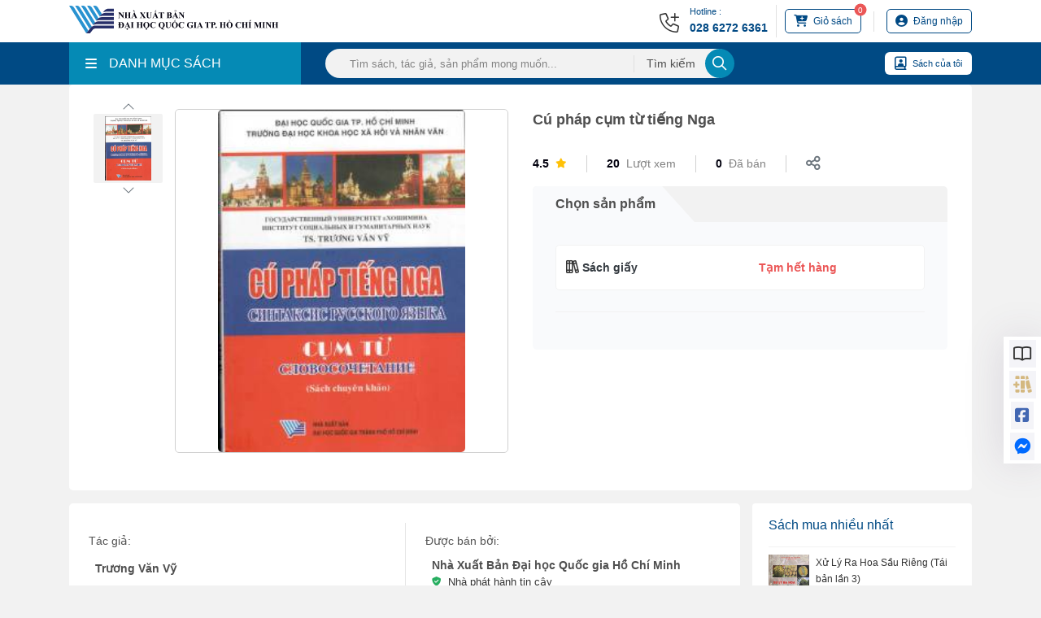

--- FILE ---
content_type: text/html; charset=utf-8
request_url: https://vnuhcmpress.edu.vn/cu-phap-cum-tu-tieng-nga-b37646.html
body_size: 14761
content:
<!DOCTYPE html><html lang=vi><head><meta charset=utf-8><meta name=viewport content="width=device-width,initial-scale=1"><meta http-equiv=X-UA-Compatible content="ie=edge"><link href=/favicon.png rel="shortcut icon" type=image/x-icon><link href=/favicon.png rel=icon type=image/png><link href=/favicon.png rel=apple-touch-icon sizes=180x180><meta name=robots content=noodp,index,follow><title>C&#xFA; ph&#xE1;p c&#x1EE5;m t&#x1EEB; ti&#x1EBF;ng Nga</title><meta name=description content="Cú pháp cụm từ tiếng Nga"><meta name=keywords content="Cú pháp cụm từ tiếng Nga"><meta name=author content=vhmt.vn><meta name=theme-color content=#ffffff><link rel=canonical href=//vnuhcmpress.edu.vn/cu-phap-cum-tu-tieng-nga-b37646.html><meta name=revisit-after content="7 days"><meta name=distribution content=global><meta name=rating content=general><meta http-equiv=content-language content=vi><meta itemprop=name content="Cú pháp cụm từ tiếng Nga"><meta itemprop=description content="Cú pháp cụm từ tiếng Nga"><meta itemprop=image content=https://images.vnuhcmpress.edu.vn/Picture/2023/2015-06-17-04-40-04_image001.jpg><meta property=og:url content=https://vnuhcmpress.edu.vn/cu-phap-cum-tu-tieng-nga-b37646.html><meta property=og:type content=website><meta property=og:title content="Cú pháp cụm từ tiếng Nga"><meta property=og:description content="Cú pháp cụm từ tiếng Nga"><meta property=og:image content=https://images.vnuhcmpress.edu.vn/Picture/2023/2015-06-17-04-40-04_image001.jpg><meta property=og:image:width content=1200><meta property=og:image:height content=630><meta property=og:image:alt content="Cú pháp cụm từ tiếng Nga"><meta property=og:locale content=vi_VN><meta property=og:site_name content=vhmt.vn><meta property=og:image:type content=jpg><meta name=twitter:card content=summary_large_image><meta name=twitter:title content="Cú pháp cụm từ tiếng Nga"><meta name=twitter:description content="Cú pháp cụm từ tiếng Nga"><meta name=twitter:image content=https://images.vnuhcmpress.edu.vn/Picture/2023/2015-06-17-04-40-04_image001.jpg><meta name=twitter:image:alt content="Cú pháp cụm từ tiếng Nga"><link rel=stylesheet href=/content/assets/css/bootstrap.min.css><link rel=stylesheet href=/content/assets/fontawesome/css/all.min.css><link rel=stylesheet href=/content/assets/css/jquery.dropdown.min.css><link rel=stylesheet href=/content/assets/css/carousel/owl.carousel.min.css><link rel=stylesheet href=/content/assets/css/carousel/owl.theme.default.min.css><link rel=stylesheet href="/content/assets/css/main.min.css?v=VDc6Du3GN_dpLOez2PoJrRPxJiMYKIBMWce7kZNYxRY"><link rel=stylesheet href="/content/assets/css/responsive.min.css?v=voHu103IsLo6RdHfw1BjgJEpfB6tqLNoLAGPIcvmzXQ"><link rel=stylesheet href="/content/assets/css/custom.css?v=iiAuwo8zP1QBmN0v9fkJ208TLdmALERT36nm6dY1J88"><link rel=stylesheet href="/content/assets/css/site.min.css?v=t1LDlZ-9d4sPikq-4XeYuA05QYAy81TkRl672pTTMrI"><script src=/content/assets/js/jquery.min.js></script><script>UrlCdn='';</script><script async src="//www.googletagmanager.com/gtag/js?id=G-29N3K6T9DH"></script><script>window.dataLayer=window.dataLayer||[];function gtag(){dataLayer.push(arguments);}
gtag('js',new Date());gtag('config','G-29N3K6T9DH');</script><body><div class=wrapper><div class=section_header><div class=container><div class="header_wrap d-flex align-items-center"><div class=header_logo><h1><a href=//vnuhcmpress.edu.vn> <img src=//images.vnuhcmpress.edu.vn/avatar/image-20220801163102921.svg alt="Nhà Xuất Bản Đại học Quốc gia Hồ Chí Minh "><noscript><img src=//images.vnuhcmpress.edu.vn/avatar/image-20220801163102921.svg alt="Nhà Xuất Bản Đại học Quốc gia Hồ Chí Minh "></noscript></a></h1></div><div class="header_info d-flex align-items-center"><div class="header_hotline hotline1 d-flex align-items-center blue"><div class=hotline_icon><i class="fal fa-phone-plus fa-xl"></i></div><div class=hotline_info><p>Hotline :</p><a href="tel:028 6272 6361">028 6272 6361</a></div></div><div class="header_button d-flex cart align-items-center"><a href=/checkout/cart><div class="button_notification cart-number">0</div><i class="fas fa-cart-plus fa-lg mr-1"></i> <span>Giỏ sách</span> </a></div><div class=line></div><div class="header_button d-flex account align-items-center"><a class=my-account href=/customer/login> <i class="fa fa-user-circle fa-lg mr-1"></i> <span>Đăng nhập</span> </a></div></div></div></div></div><div class=section_header-mobile><div class=container><div class="header_wrap d-flex align-items-center"><div class=header_logo><a href=//vnuhcmpress.edu.vn> <img src=//images.vnuhcmpress.edu.vn/avatar/image-20220801163102921.svg alt="Nhà Xuất Bản Đại học Quốc gia Hồ Chí Minh "> </a></div><div class="header_info d-flex align-items-center"><div class="header_button d-flex align-items-center cart"><a href=/checkout/cart><div class="button_notification cart-number">0</div><i class="fas fa-cart-plus"></i> </a></div><div class="header_button d-flex align-items-center account"><a href=/customer/login> <i class="fa fa-user-circle fa-lg"></i> </a></div><div class="header_button d-flex align-items-center menu"><i class="fas fa-bars"></i></div></div></div></div></div><div class=menu_component><div class=container><div class="menu_component_wrap d-flex align-items-center"><div class="menu_category d-flex align-items-center"><div class="category_btn d-flex align-items-center w-100"><i class="fas fa-bars"></i>DANH MỤC SÁCH</div><ul class=dropdown-menu role=menu><li data-submenu-id=ky-thuat-171><a class="d-flex align-items-center category_link" href=/ky-thuat-c171 title="Kỹ thuật"><div class=category_icon><i class="fas fa-books"></i></div>K&#x1EF9; thu&#x1EAD;t </a><li data-submenu-id=xa-hoi-172><a class="d-flex align-items-center category_link" href=/xa-hoi-c172 title="Xã Hội"><div class=category_icon><i class="fas fa-books"></i></div>X&#xE3; H&#x1ED9;i<div class=category_arrow><i class="fal fa-chevron-right fa-xs"></i></div></a><div class=popover id=xa-hoi-172><div class="d-flex flex-wrap"><div class=col-lg-4><div class=submenu_item><a href=/lich-su-dia-ly-c173 class=title>L&#x1ECB;ch S&#x1EED; - &#x110;&#x1ECB;a L&#xFD;</a></div></div><div class=col-lg-4><div class=submenu_item><a href=/xa-hoi-nhan-van-c174 class=title>X&#xE3; H&#x1ED9;i - Nh&#xE2;n V&#x103;n</a></div></div><div class=col-lg-4><div class=submenu_item><a href=/van-hoa-nghe-thuat-c214 class=title>V&#x103;n H&#xF3;a - Ngh&#x1EC7; Thu&#x1EAD;t</a></div></div><div class=col-lg-4><div class=submenu_item><a href=/van-hoc-c215 class=title>V&#x103;n h&#x1ECD;c</a></div></div></div></div><li data-submenu-id=y-sinh-hoc-175><a class="d-flex align-items-center category_link" href=/y-sinh-hoc-c175 title="Y - Sinh học"><div class=category_icon><i class="fas fa-books"></i></div>Y - Sinh h&#x1ECD;c </a><li data-submenu-id=tam-ly-hoc-176><a class="d-flex align-items-center category_link" href=/tam-ly-hoc-c176 title="Tâm Lý học"><div class=category_icon><i class="fas fa-books"></i></div>T&#xE2;m L&#xFD; h&#x1ECD;c </a><li data-submenu-id=tai-chinh-kinh-te-177><a class="d-flex align-items-center category_link" href=/tai-chinh-kinh-te-c177 title="Tài chính - Kinh Tế"><div class=category_icon><i class="fas fa-books"></i></div>T&#xE0;i ch&#xED;nh - Kinh T&#x1EBF; </a><li data-submenu-id=khoa-hoc-tu-nhien-188><a class="d-flex align-items-center category_link" href=/khoa-hoc-tu-nhien-c188 title="Khoa Học Tự Nhiên"><div class=category_icon><i class="fas fa-books"></i></div>Khoa H&#x1ECD;c T&#x1EF1; Nhi&#xEA;n </a><li data-submenu-id=ky-nang-nghiep-vu-213><a class="d-flex align-items-center category_link" href=/ky-nang-nghiep-vu-c213 title="Kỹ Năng - Nghiệp vụ"><div class=category_icon><i class="fas fa-books"></i></div>K&#x1EF9; N&#x103;ng - Nghi&#x1EC7;p v&#x1EE5; </a><li data-submenu-id=cong-nghe-thong-tin-165><a class="d-flex align-items-center category_link" href=/cong-nghe-thong-tin-c165 title="Công Nghệ Thông Tin"><div class=category_icon><i class="fas fa-books"></i></div>C&#xF4;ng Ngh&#x1EC7; Th&#xF4;ng Tin </a><li data-submenu-id=dia-chat-moi-truong-166><a class="d-flex align-items-center category_link" href=/dia-chat-moi-truong-c166 title="Địa Chất, Môi Trường"><div class=category_icon><i class="fas fa-books"></i></div>&#x110;&#x1ECB;a Ch&#x1EA5;t, M&#xF4;i Tr&#x1B0;&#x1EDD;ng </a><li data-submenu-id=phap-luat-355><a class="d-flex align-items-center category_link" href=/phap-luat-c355 title="Pháp Luật"><div class=category_icon><i class="fas fa-books"></i></div>Ph&#xE1;p Lu&#x1EAD;t </a><li data-submenu-id=ngoai-ngu-356><a class="d-flex align-items-center category_link" href=/ngoai-ngu-c356 title="Ngoại ngữ"><div class=category_icon><i class="fas fa-books"></i></div>Ngo&#x1EA1;i ng&#x1EEF; </a><li data-submenu-id=nong-lam-ngu-354><a class="d-flex align-items-center category_link" href=/nong-lam-ngu-c354 title="Nông - Lâm - Ngư"><div class=category_icon><i class="fas fa-books"></i></div>N&#xF4;ng - L&#xE2;m - Ng&#x1B0; </a></li><a class="category_show_all d-flex align-items-center justify-content-center" href=/tat-ca-danh-muc> <i class="fas fa-bars"></i>T&#x1EA5;t c&#x1EA3; danh m&#x1EE5;c </a></ul></div><form class="menu_search d-flex align-items-center" onsubmit="return sumitSearch(this)"><input class=search_input name=keyword id=keyword placeholder="Tìm sách, tác giả, sản phẩm mong muốn..."> <button class=search_submit> <span>Tìm kiếm</span><div class=button_icon><i class="far fa-search fa-lg"></i></div></button></form><div class="menu_my_book d-flex align-items-center"><a href=/customer/purchased-book> <i class="far fa-book-user fa-xl mr-2"></i> Sách của tôi </a></div></div></div></div><div class=menu_component-mobile><div class=menu_component-overlay></div><div class=container><div class=menu_component_wrap><form class="menu_search d-flex align-items-center" onsubmit="return sumitSearch(this)"><button class=search_submit> <i class="far fa-search"></i> </button> <input class=search_input name=keyword placeholder="Tìm sách, tác giả, sản phẩm mong muốn ..."></form></div></div></div><div class=menu_list-mobile><div class=menu_list_overlay></div><ul class=menu_list_wrap><li data-submenu-id=ky-thuat-171><div class="d-flex align-items-center category_link" title="Kỹ thuật"><a href=/ky-thuat-c171 style=display:flex;color:#4f4f4f><div class=category_icon><i class="fas fa-books"></i></div>K&#x1EF9; thu&#x1EAD;t </a></div><li data-submenu-id=xa-hoi-172><div class="d-flex align-items-center category_link" title="Xã Hội"><a href=/xa-hoi-c172 style=display:flex;color:#4f4f4f><div class=category_icon><i class="fas fa-books"></i></div>X&#xE3; H&#x1ED9;i </a><div class=category_arrow><i class="fal fa-chevron-right fa-xs"></i></div></div><ul class=popover_submenu id=xa-hoi-172><li class=submenu><div class="d-flex align-items-center category_link"><a href=/lich-su-dia-ly-c173 style=display:flex;color:#4f4f4f><div class=category_icon><i class="fal fa-dot-circle fa-2xs"></i></div>L&#x1ECB;ch S&#x1EED; - &#x110;&#x1ECB;a L&#xFD; </a></div><li class=submenu><div class="d-flex align-items-center category_link"><a href=/xa-hoi-nhan-van-c174 style=display:flex;color:#4f4f4f><div class=category_icon><i class="fal fa-dot-circle fa-2xs"></i></div>X&#xE3; H&#x1ED9;i - Nh&#xE2;n V&#x103;n </a></div><li class=submenu><div class="d-flex align-items-center category_link"><a href=/van-hoa-nghe-thuat-c214 style=display:flex;color:#4f4f4f><div class=category_icon><i class="fal fa-dot-circle fa-2xs"></i></div>V&#x103;n H&#xF3;a - Ngh&#x1EC7; Thu&#x1EAD;t </a></div><li class=submenu><div class="d-flex align-items-center category_link"><a href=/van-hoc-c215 style=display:flex;color:#4f4f4f><div class=category_icon><i class="fal fa-dot-circle fa-2xs"></i></div>V&#x103;n h&#x1ECD;c </a></div></ul><li data-submenu-id=y-sinh-hoc-175><div class="d-flex align-items-center category_link" title="Y - Sinh học"><a href=/y-sinh-hoc-c175 style=display:flex;color:#4f4f4f><div class=category_icon><i class="fas fa-books"></i></div>Y - Sinh h&#x1ECD;c </a></div><li data-submenu-id=tam-ly-hoc-176><div class="d-flex align-items-center category_link" title="Tâm Lý học"><a href=/tam-ly-hoc-c176 style=display:flex;color:#4f4f4f><div class=category_icon><i class="fas fa-books"></i></div>T&#xE2;m L&#xFD; h&#x1ECD;c </a></div><li data-submenu-id=tai-chinh-kinh-te-177><div class="d-flex align-items-center category_link" title="Tài chính - Kinh Tế"><a href=/tai-chinh-kinh-te-c177 style=display:flex;color:#4f4f4f><div class=category_icon><i class="fas fa-books"></i></div>T&#xE0;i ch&#xED;nh - Kinh T&#x1EBF; </a></div><li data-submenu-id=khoa-hoc-tu-nhien-188><div class="d-flex align-items-center category_link" title="Khoa Học Tự Nhiên"><a href=/khoa-hoc-tu-nhien-c188 style=display:flex;color:#4f4f4f><div class=category_icon><i class="fas fa-books"></i></div>Khoa H&#x1ECD;c T&#x1EF1; Nhi&#xEA;n </a></div><li data-submenu-id=ky-nang-nghiep-vu-213><div class="d-flex align-items-center category_link" title="Kỹ Năng - Nghiệp vụ"><a href=/ky-nang-nghiep-vu-c213 style=display:flex;color:#4f4f4f><div class=category_icon><i class="fas fa-books"></i></div>K&#x1EF9; N&#x103;ng - Nghi&#x1EC7;p v&#x1EE5; </a></div><li data-submenu-id=cong-nghe-thong-tin-165><div class="d-flex align-items-center category_link" title="Công Nghệ Thông Tin"><a href=/cong-nghe-thong-tin-c165 style=display:flex;color:#4f4f4f><div class=category_icon><i class="fas fa-books"></i></div>C&#xF4;ng Ngh&#x1EC7; Th&#xF4;ng Tin </a></div><li data-submenu-id=dia-chat-moi-truong-166><div class="d-flex align-items-center category_link" title="Địa Chất, Môi Trường"><a href=/dia-chat-moi-truong-c166 style=display:flex;color:#4f4f4f><div class=category_icon><i class="fas fa-books"></i></div>&#x110;&#x1ECB;a Ch&#x1EA5;t, M&#xF4;i Tr&#x1B0;&#x1EDD;ng </a></div><li data-submenu-id=phap-luat-355><div class="d-flex align-items-center category_link" title="Pháp Luật"><a href=/phap-luat-c355 style=display:flex;color:#4f4f4f><div class=category_icon><i class="fas fa-books"></i></div>Ph&#xE1;p Lu&#x1EAD;t </a></div><li data-submenu-id=ngoai-ngu-356><div class="d-flex align-items-center category_link" title="Ngoại ngữ"><a href=/ngoai-ngu-c356 style=display:flex;color:#4f4f4f><div class=category_icon><i class="fas fa-books"></i></div>Ngo&#x1EA1;i ng&#x1EEF; </a></div><li data-submenu-id=nong-lam-ngu-354><div class="d-flex align-items-center category_link" title="Nông - Lâm - Ngư"><a href=/nong-lam-ngu-c354 style=display:flex;color:#4f4f4f><div class=category_icon><i class="fas fa-books"></i></div>N&#xF4;ng - L&#xE2;m - Ng&#x1B0; </a></div><li><a class="d-flex align-items-center category_link" href=/tat-ca-danh-muc title="Xem tất cả danh mục"> <i class="fas fa-bars" style=margin-right:5px></i> Xem tất cả danh mục </a></ul></div><script>$(document).ready(function(){checkout.IsLogin='0';})</script><section class="detail section-chi-tiet-sach"><vc:breadcrumb title="Cú pháp cụm từ tiếng Nga"></vc:breadcrumb><div class=container><div class="BookDetailSection d-flex flex-wrap justify-content-between"><div class=BookDetailSection-col><div class="BookDetailSection-preview d-flex align-items-start"><div class=BookDetailSection-preview-list><div class="BookDetailSection-preview-list-arrow prev"><i class="fal fa-chevron-up text-secondary"></i></div><div class=BookDetailSection-preview-list-group><div class=BookDetailSection-preview-list-item><img src=//images.vnuhcmpress.edu.vn/Picture/2023/2015-06-17-04-40-04_image001.jpg alt="Cú pháp cụm từ tiếng Nga"></div></div><div class="BookDetailSection-preview-list-arrow next"><i class="fal fa-chevron-down text-secondary"></i></div></div><div class=BookDetailSection-preview-carousel-wrapper><div class=BookDetailSection-preview-carousel><div class=owl-carousel id=BookDetailSection-carousel><div class=item style=position:relative><div class=BookDetailSection-preview-carousel-item><img src=//images.vnuhcmpress.edu.vn/Picture/2023/2015-06-17-04-40-04_image001.jpg></div></div></div></div><div class="BookDetailSection-actions d-flex justify-content-center auto" style=align-items:baseline></div></div></div></div><div class=BookDetailSection-col><div class=BookDetailSection-title>C&#xFA; ph&#xE1;p c&#x1EE5;m t&#x1EEB; ti&#x1EBF;ng Nga</div><div class=BookDetailSection-subtitle></div><div class="BookDetailSection-values d-flex flex-wrap align-items-center"><div class="BookDetailSection-values-item d-flex align-items-center"><div class=BookDetailSection-values-item-number>4.5</div><i class="fas fa-star text-warning fa-xs"></i></div><div class="BookDetailSection-values-item d-flex align-items-center"><div class=BookDetailSection-values-item-number>20</div><div class=BookDetailSection-values-item-label>Lượt xem</div></div><div class="BookDetailSection-values-item d-flex align-items-center"><div class=BookDetailSection-values-item-number>0</div><div class=BookDetailSection-values-item-label>Đã bán</div></div><div class="BookDetailSection-values-item d-flex align-items-center"><a href="//www.facebook.com/sharer/sharer.php?u=https://vnuhcmpress.edu.vn/Cu-phap-cum-tu-tieng-Nga-b37646.html" class=BookDetailSection-values-item-share target=_blank> <i class="far fa-share-alt text-secondary fa-lg"></i> </a></div></div><div class=BookDetailSection-info><div class="BookDetailSection-info-header d-flex"><div class=BookDetailSection-info-header-item>Chọn sản phẩm</div></div><div class=BookDetailSection-info-body><div class=BookDetailSection-info-options><div class=BookDetailSection-info-options-overlay></div><div class="BookDetailSection-info-options-item d-flex align-items-center" id=paper-detail><div class=BookDetailSection-info-options-item-icon><i class="far fa-books"></i></div><div class=BookDetailSection-info-options-item-title>Sách giấy</div><div class=BookDetailSection-info-options-item-control><div class=skin-1><div class=num-in></div></div></div><div class=BookDetailSection-info-options-item-out-stock>T&#x1EA1;m h&#x1EBF;t h&#xE0;ng</div></div></div></div></div></div></div><div class="row chi-tiet-sach-main mb-3"><div class=col-lg-9><div class=author-list><div class="author-list-wrapper d-flex"><div class=author-list-wrapper-item><div class=author-list_sales><span class=author-list_sales-txt>Tác giả:</span> <span class=author-list_sales-des title="Trương Văn Vỹ"> <a href=/tac-gia/truong-van-vy-tg3546 title="Trương Văn Vỹ" class=des_logo> <img src=/content/assets/images/author-default.jpg alt="Trương Văn Vỹ" style=width:36px;height:36px;border-radius:50%> </a><div class=des_info><a class=des_info-title href=/tac-gia/truong-van-vy-tg3546 title="Trương Văn Vỹ">Tr&#x1B0;&#x1A1;ng V&#x103;n V&#x1EF9;</a></div></span></div></div><div class=author-list-wrapper-item><div class=author-list_sales><span class=author-list_sales-txt>Được bán bởi:</span> <a class=author-list_sales-des href=//vnuhcmpress.edu.vn><div class=des_logo><img src=//images.vnuhcmpress.edu.vn/avatar/image-20230410101343485.svg alt="Nhà Xuất Bản Đại học Quốc gia Hồ Chí Minh " style=width:40px></div><div class=des_info><h5 class=des_info-title>Nh&#xE0; Xu&#x1EA5;t B&#x1EA3;n &#x110;&#x1EA1;i h&#x1ECD;c Qu&#x1ED1;c gia H&#x1ED3; Ch&#xED; Minh</h5><div class=des_info-des><i class="fas fa-shield-check fa-sm" style=color:#27AE60></i> <span class=des_text>Nhà phát hành tin cậy</span></div></div></a></div></div></div></div><div class="details-table-list mb-3"><div class=details-table-list-title>Thông tin xuất bản</div><div class=details-table-list-wrapper><table><tr><td style=width:150px><div class="d-flex align-items-center"><i class="far fa-clock mr-1"></i>Năm xuất bản sách giấy:</div><td><td style=width:150px><div class="d-flex align-items-center"><i class="far fa-clock mr-1"></i>Năm xuất bản sách điện tử:</div><td><tr><td><div class="d-flex align-items-center"><i class="fal fa-ruler-combined mr-1"></i>Khổ sách:</div><td>14.5 x 20.5<td><div class="d-flex align-items-center"><i class="far fa-sort-numeric-down mr-1"></i>Số trang:</div><td>132<tr><td><div class="d-flex align-items-center"><i class="far fa-globe mr-1"></i>Quốc gia:</div><td><td><div class="d-flex align-items-center"><i class="fal fa-language mr-1"></i>Ngôn ngữ:</div><td><tr><td><div class="d-flex align-items-center"><i class="far fa-barcode mr-1"></i>Mã ISBN:</div><td>978-604-73-32734-1<td><div class="d-flex align-items-center"><i class="fal fa-barcode-alt mr-1"></i>Mã ISBN Điện tử:</div><td><tr><td style=width:150px><div class="d-flex align-items-center"><i class="far fa-book-open mr-1"></i>Loại sách:</div><td>S&#xE1;ch gi&#x1EA5;y<td style=width:150px><div class="d-flex align-items-center"><i class="far fa-book-open mr-1"></i>Nhà xuất bản:</div><td>NXB &#x110;&#x1EA1;i h&#x1ECD;c Qu&#x1ED1;c gia TP.HCM</table></div></div><div class="contentBook mb-3"><ul class="nav nav-tabs"><li class=nav-item><a class="nav-link active" data-toggle=tab href=#review>Giới thiệu</a><li class=nav-item><a class=nav-link data-toggle=tab href=#menu1>Mục lục</a></ul><div class="tab-content list_tabs"><div class="tab-pane active" id=review><div style=text-align:justify><span class=Apple-tab-span style=white-space:pre></span>Mục đích của cuốn sách là giúp cho sinh viên biết cách vận dụng những kiến thức ngữ pháp cơ bản vào trong đàm thoại một cách chủ động. Bởi vậy, các hiện tượng ngữ pháp đều dựa trên cơ sở ngữ pháp tích cực.</div><div style=text-align:justify><span class=Apple-tab-span style=white-space:pre></span>Cuốn sách này nhiều năm qua được sử dụng để giảng dạy Tiếng Nga bậc đại học tại&nbsp;<span style=font-size:12pt>Đại học Quốc gia TP Hồ ChíMinh và đã nhận được những đánh giá tích cực.</span></div><div style=text-align:justify><span style=font-size:12pt><span class=Apple-tab-span style=white-space:pre></span>Hy vọng rằng, với chuyên khảo này bạn đọc sẽ nắm vững kiến thức một phần tương đối phức tạp trong cú pháp Tiếng Nga, góp phần làm cho việc học tiếng Nga trở nên thú vị và dẽ dàng hơn.</span></div></div><div class="tab-pane fade" id=menu1><style>#menu1 table{width:100%}</style><div style=text-align:justify><span class=Apple-tab-span style=white-space:pre></span><b><i>"Cú pháp cụm từ tiếng Nga"</i></b> được biên soạn dành cho sinh viên Tiếng Nga trình độ cao.</div><div style=text-align:justify><span class=Apple-tab-span style=white-space:pre></span>Cuốn sách chuyên khảo này được biên soạn phù hợp với chương trình khung môn Tiếng Nga hiện đại dành cho sinh viên. sách cũng rất hữu ích cho những ai muốn hoàn thiện vốn kiến thức của mình ở giai đoạn nâng cao.</div></div></div></div><div class=comment-box><h3 class=comment_title>Bình luận</h3><div class=comment_list></div><div class="wrapper_pagination mb-2"><div class=component_pagination><div class=pagination><ul class=pagination_list><script>function goToPage(){var page=document.getElementById('PageInput').value;if(page>=1&&page<=0){window.location.href='?page='+page+'';}else{alert('Số trang không hợp lệ!');}}</script></ul></div></div></div><div class=comment_text><form><input type=hidden value=00000000-0000-0000-0000-000000000000 name=CustomerID><div class=form_contend><div class=message_form><textarea class=message name=Messenger id=Messenger placeholder="Để lại bình luận của bạn..." style="margin-bottom:0 !important;resize:vertical" maxlength=1500 onkeyup=lengthcm(this)></textarea> <small style=margin-left:0 id=length>0/1500</small></div><p class=btn-submit><button class="btn btn-outline-secondary" id=btn_comment onclick="reply_comment.comment('00000000-0000-0000-0000-000000000000','64c93cd3-2c8b-4c8c-9d04-1e1625e384aa','/Cu-phap-cum-tu-tieng-Nga-b37646.html')">Gửi bình luận </button></div></form></div></div></div><div class="col-lg-3 pl-0 section-dt"><div class=sticky><div class="topview bg-white rounded mb-3"><div class=topview-content><h5 class="topview-content-heading h5-16 medium">Sách mua nhiều nhất</h5><div class="d-flex position-relative mt-3 topview-content-line"><img src=//images.vnuhcmpress.edu.vn/Thumbs/2023/z2009695583039_b0a60ba2f078a7b03ba6bd3be748ac7a.jpg style=width:50px;height:72px><div class=topview-content-main><a href=/xu-ly-ra-hoa-sau-rieng-tai-ban-lan-3-b40280.html title="Xử Lý Ra Hoa Sầu Riêng (Tái bản lần 3)" onclick=tracking(40280)><p class="topview-content-main-title caption-12 medium textCustom">X&#x1EED; L&#xFD; Ra Hoa S&#x1EA7;u Ri&#xEA;ng (T&#xE1;i b&#x1EA3;n l&#x1EA7;n 3)</p></a><p class="topview-content-main-view regular position-absolute textViewCus">95 lượt mua</div></div><div class="d-flex position-relative mt-3 topview-content-line"><img src=//images.vnuhcmpress.edu.vn/Thumbs/2023/5/17/image-20230517095742278.jpg style=width:50px;height:72px><div class=topview-content-main><a href=/tai-lieu-hoc-tap-mon-luat-to-tung-hinh-su-b40172.html title="Tài liệu học tập môn Luật tố tụng hình sự" onclick=tracking(40172)><p class="topview-content-main-title caption-12 medium textCustom">T&#xE0;i li&#x1EC7;u h&#x1ECD;c t&#x1EAD;p m&#xF4;n Lu&#x1EAD;t t&#x1ED1; t&#x1EE5;ng h&#xEC;nh s&#x1EF1;</p></a><p class="topview-content-main-view regular position-absolute textViewCus">77 lượt mua</div></div><div class="d-flex position-relative mt-3 topview-content-line"><img src=//images.vnuhcmpress.edu.vn/Thumbs/2023/9/26/image-20230926092129578.jpg style=width:50px;height:72px><div class=topview-content-main><a href=/so-tay-huong-dan-nhan-dinh-nguoi-benh-tren-lam-sang-danh-cho-dieu-duong-b40712.html title="Sổ tay hướng dẫn Nhận định người bệnh trên lâm sàng dành cho điều dưỡng" onclick=tracking(40712)><p class="topview-content-main-title caption-12 medium textCustom">S&#x1ED5; tay h&#x1B0;&#x1EDB;ng d&#x1EAB;n Nh&#x1EAD;n &#x111;&#x1ECB;nh ng&#x1B0;&#x1EDD;i b&#x1EC7;nh tr&#xEA;n l&#xE2;m s&#xE0;ng...</p></a><p class="topview-content-main-view regular position-absolute textViewCus">36 lượt mua</div></div><div class="d-flex position-relative mt-3 topview-content-line"><img src=//images.vnuhcmpress.edu.vn/Thumbs/2023/thi-giac-may-tinh-va-ung-dung-robotics.jpg style=width:50px;height:72px><div class=topview-content-main><a href=/thi-giac-may-tinh-va-ung-dung-trong-robotics-b40590.html title="Thị giác máy tính và ứng dụng trong Robotics" onclick=tracking(40590)><p class="topview-content-main-title caption-12 medium textCustom">Th&#x1ECB; gi&#xE1;c m&#xE1;y t&#xED;nh v&#xE0; &#x1EE9;ng d&#x1EE5;ng trong Robotics</p></a><p class="topview-content-main-view regular position-absolute textViewCus">26 lượt mua</div></div><div class="d-flex position-relative mt-3 topview-content-line"><img src=//images.vnuhcmpress.edu.vn/Thumbs/2023/luat-hinh-su-vn-tb2021.jpg style=width:50px;height:72px><div class=topview-content-main><a href=/luat-hinh-su-viet-nam-b37058.html title="Luật hình sự Việt Nam" onclick=tracking(37058)><p class="topview-content-main-title caption-12 medium textCustom">Lu&#x1EAD;t h&#xEC;nh s&#x1EF1; Vi&#x1EC7;t Nam</p></a><p class="topview-content-main-view regular position-absolute textViewCus">23 lượt mua</div></div></div></div><div class="topview bg-white rounded"><div class=topview-content><h5 class="topview-content-heading h5-16 medium">Sách xem nhiều nhất</h5><div class="d-flex position-relative mt-3 topview-content-line"><img src=//images.vnuhcmpress.edu.vn/Thumbs/2023/z2009695583039_b0a60ba2f078a7b03ba6bd3be748ac7a.jpg style=width:50px;height:72px><div class=topview-content-main><a href=/xu-ly-ra-hoa-sau-rieng-tai-ban-lan-3-b40280.html title="Xử Lý Ra Hoa Sầu Riêng (Tái bản lần 3)" onclick=tracking(40280)><p class="topview-content-main-title caption-12 medium textCustom">X&#x1EED; L&#xFD; Ra Hoa S&#x1EA7;u Ri&#xEA;ng (T&#xE1;i b&#x1EA3;n l&#x1EA7;n 3)</p></a><p class="topview-content-main-view regular position-absolute textViewCus">4887 lượt xem</div></div><div class="d-flex position-relative mt-3 topview-content-line"><img src=//images.vnuhcmpress.edu.vn/Thumbs/2023/5/17/image-20230517095742278.jpg style=width:50px;height:72px><div class=topview-content-main><a href=/tai-lieu-hoc-tap-mon-luat-to-tung-hinh-su-b40172.html title="Tài liệu học tập môn Luật tố tụng hình sự" onclick=tracking(40172)><p class="topview-content-main-title caption-12 medium textCustom">T&#xE0;i li&#x1EC7;u h&#x1ECD;c t&#x1EAD;p m&#xF4;n Lu&#x1EAD;t t&#x1ED1; t&#x1EE5;ng h&#xEC;nh s&#x1EF1;</p></a><p class="topview-content-main-view regular position-absolute textViewCus">2701 lượt xem</div></div><div class="d-flex position-relative mt-3 topview-content-line"><img src=//images.vnuhcmpress.edu.vn/Thumbs/2023/z1965794606805_68cac5e4e8b612a16d11d447ea9d246f.jpg style=width:50px;height:72px><div class=topview-content-main><a href=/nhi-khoa-tap-1-b40259.html title="Nhi khoa - Tập 1" onclick=tracking(40259)><p class="topview-content-main-title caption-12 medium textCustom">Nhi khoa - T&#x1EAD;p 1</p></a><p class="topview-content-main-view regular position-absolute textViewCus">2359 lượt xem</div></div><div class="d-flex position-relative mt-3 topview-content-line"><img src=//images.vnuhcmpress.edu.vn/Thumbs/2023/7/26/image-20230726151241992.jpg style=width:50px;height:72px><div class=topview-content-main><a href=/giao-trinh-lap-trinh-python-b40688.html title="Giáo trình Lập trình Python" onclick=tracking(40688)><p class="topview-content-main-title caption-12 medium textCustom">Gi&#xE1;o tr&#xEC;nh L&#x1EAD;p tr&#xEC;nh Python</p></a><p class="topview-content-main-view regular position-absolute textViewCus">2152 lượt xem</div></div><div class="d-flex position-relative mt-3 topview-content-line"><img src=//images.vnuhcmpress.edu.vn/Thumbs/2023/luat-hinh-su-vn-tb2021.jpg style=width:50px;height:72px><div class=topview-content-main><a href=/luat-hinh-su-viet-nam-b37058.html title="Luật hình sự Việt Nam" onclick=tracking(37058)><p class="topview-content-main-title caption-12 medium textCustom">Lu&#x1EAD;t h&#xEC;nh s&#x1EF1; Vi&#x1EC7;t Nam</p></a><p class="topview-content-main-view regular position-absolute textViewCus">2086 lượt xem</div></div></div></div></div></div></div><div class="section section-dt mb-3"><div class=row><div class=col-12><div class="book_content bg-white boder-5px px-md-4 px-3 book_slider"><div class="book_content-title d-flex justify-content-between align-items-md-center border_bottom pt-3"><h3 class="h3-20 color-8C8C8C p-0 m-0">C&#xF9;ng ch&#x1EE7; &#x111;&#x1EC1;</h3><div class=button_item><a href=/-c0 class="btn btn-gray-link btn-sm px-0"> <span class=mr-1> Xem toàn bộ <i class="fas fa-arrow-right"></i> </span> </a></div></div><div class="book_content-content d-flex typical_slider owl-carousel book_sl_home"><div class="content_item position-relative"><a href=/bai-tap-mach-dien-phan-ii-b42228.html title="Bài tập mạch điện phần II" onclick=tracking(42228)><div class=item style=position:relative><div class="owl-lazy bg-book-search bg-book-category bg-layout" data-src=https://images.vnuhcmpress.edu.vn/Thumbs/2026/1/12/image-20260112094314328.jpg style="background-image:url('https://images.vnuhcmpress.edu.vn/Thumbs/2026/1/12/image-20260112094314328.jpg');opacity:1"></div></div><div class="content_item-infor d-flex flex-column justify-content-center"><div class=item_infor-title><h6 class="h6-14 element-text mt-2 mb-0">B&#xE0;i t&#x1EAD;p m&#x1EA1;ch &#x111;i&#x1EC7;n ph&#x1EA7;n II</h6></div><div class=item_infor-vote><img src=/content/assets/images/golden-star-warriors.svg style=width:75px;padding:5px></div><div class=item_infor-category><p class=body-13 title="Phạm Thị Cư (Cb)">Ph&#x1EA1;m Th&#x1ECB; C&#x1B0; (Cb)</div><div class=item_infor-price><span class="h6-14 bold color-AA8B47">37.000&#x20AB;</span></div></div></a></div><div class="content_item position-relative"><a href=/Bai-Tap-Trac-nghiem-Hoa-dai-cuong-b40489.html title="Bài Tập Trắc nghiệm Hóa đại cương" onclick=tracking(40489)><div class=item style=position:relative><div class="owl-lazy bg-book-search bg-book-category bg-layout" data-src=https://images.vnuhcmpress.edu.vn/Thumbs/2023/bai-tap-trac-nghiem-hoa-dai-cuong.jpg style="background-image:url('https://images.vnuhcmpress.edu.vn/Thumbs/2023/bai-tap-trac-nghiem-hoa-dai-cuong.jpg');opacity:1"></div></div><div class="content_item-infor d-flex flex-column justify-content-center"><div class=item_infor-title><h6 class="h6-14 element-text mt-2 mb-0">B&#xE0;i T&#x1EAD;p Tr&#x1EAF;c nghi&#x1EC7;m H&#xF3;a &#x111;&#x1EA1;i c&#x1B0;&#x1A1;ng</h6></div><div class=item_infor-vote><img src=/content/assets/images/golden-star-warriors.svg style=width:75px;padding:5px></div><div class=item_infor-category><p class=body-13 title="Huỳnh Kỳ Phương Hạ (cb)">Hu&#x1EF3;nh K&#x1EF3; Ph&#x1B0;&#x1A1;ng H&#x1EA1; (cb)</div><div class=item_infor-price><span class="h6-14 bold color-AA8B47">65.000&#x20AB;</span></div></div></a></div><div class="content_item position-relative"><a href=/Giao-trinh-Bien-doi-nang-luong-dien-co-b37232.html title="Giáo trình Biến đổi năng lượng điện cơ" onclick=tracking(37232)><div class=item style=position:relative><div class="owl-lazy bg-book-search bg-book-category bg-layout" data-src=https://images.vnuhcmpress.edu.vn/Thumbs/2023/2014-07-28-02-51-51_BIENDOI-NANGLUONG-L.jpg style="background-image:url('https://images.vnuhcmpress.edu.vn/Thumbs/2023/2014-07-28-02-51-51_BIENDOI-NANGLUONG-L.jpg');opacity:1"></div></div><div class="content_item-infor d-flex flex-column justify-content-center"><div class=item_infor-title><h6 class="h6-14 element-text mt-2 mb-0">Gi&#xE1;o tr&#xEC;nh Bi&#x1EBF;n &#x111;&#x1ED5;i n&#x103;ng l&#x1B0;&#x1EE3;ng &#x111;i&#x1EC7;n c&#x1A1;</h6></div><div class=item_infor-vote><img src=/content/assets/images/golden-star-warriors.svg style=width:75px;padding:5px></div><div class=item_infor-category><p class=body-13 title="Nguyễn Xuân Trường">Nguy&#x1EC5;n Xu&#xE2;n Tr&#x1B0;&#x1EDD;ng</div><div class=item_infor-price><span class="h6-14 bold color-AA8B47">80.000&#x20AB;</span></div></div></a></div><div class="content_item position-relative"><a href=/ngu-phap-ngu-nghia-vi-tu-noi-nang-tieng-viet-b36376.html title="Ngữ pháp ngữ nghĩa vị từ nói năng tiếng việt" onclick=tracking(36376)><div class=item style=position:relative><div class="owl-lazy bg-book-search bg-book-category bg-layout" data-src=https://images.vnuhcmpress.edu.vn/Thumbs/2023/2017-03-07-11-20-00_2017-03-07-11-08-28_0001.jpg style="background-image:url('https://images.vnuhcmpress.edu.vn/Thumbs/2023/2017-03-07-11-20-00_2017-03-07-11-08-28_0001.jpg');opacity:1"></div></div><div class="content_item-infor d-flex flex-column justify-content-center"><div class=item_infor-title><h6 class="h6-14 element-text mt-2 mb-0">Ng&#x1EEF; ph&#xE1;p ng&#x1EEF; ngh&#x129;a v&#x1ECB; t&#x1EEB; n&#xF3;i n&#x103;ng ti&#x1EBF;ng vi&#x1EC7;t</h6></div><div class=item_infor-vote><img src=/content/assets/images/golden-star-warriors.svg style=width:75px;padding:5px></div><div class=item_infor-category><p class=body-13 title="Nguyễn Vân Phổ">Nguy&#x1EC5;n V&#xE2;n Ph&#x1ED5;</div><div class=item_infor-price><span class="h6-14 bold color-AA8B47">38.000&#x20AB;</span></div></div></a></div><div class="content_item position-relative"><a href=/giao-trinh-phuong-phap-tinh-tai-ban-lan-thu-hai-co-chinh-sua-bo-sung-b36353.html title="Giáo trình Phương pháp tính (Tái bản lần thứ hai có chỉnh sửa, bổ sung)" onclick=tracking(36353)><div class=item style=position:relative><div class="owl-lazy bg-book-search bg-book-category bg-layout" data-src=https://images.vnuhcmpress.edu.vn/Thumbs/2023/12/6/image-20231206095212389.jpg style="background-image:url('https://images.vnuhcmpress.edu.vn/Thumbs/2023/12/6/image-20231206095212389.jpg');opacity:1"></div></div><div class="content_item-infor d-flex flex-column justify-content-center"><div class=item_infor-title><h6 class="h6-14 element-text mt-2 mb-0">Gi&#xE1;o tr&#xEC;nh Ph&#x1B0;&#x1A1;ng ph&#xE1;p t&#xED;nh (T&#xE1;i b&#x1EA3;n l&#x1EA7;n th&#x1EE9; hai c&#xF3; ch&#x1EC9;nh s&#x1EED;a, b&#x1ED5; sung)</h6></div><div class=item_infor-vote><img src=/content/assets/images/golden-star-warriors.svg style=width:75px;padding:5px></div><div class=item_infor-category><p class=body-13 title="Lê Thái Thanh">L&#xEA; Th&#xE1;i Thanh</div><div class=item_infor-price><span class="h6-14 bold color-AA8B47">43.000&#x20AB;</span></div></div></a></div><div class="content_item position-relative"><a href=/chinh-sach-tien-te-b36526.html title="Chính sách tiền tệ" onclick=tracking(36526)><div class=item style=position:relative><div class="owl-lazy bg-book-search bg-book-category bg-layout" data-src=https://images.vnuhcmpress.edu.vn/Thumbs/2023/2013-10-03-10-04-52_Chinh-sach-tien-te-Lon.jpg style="background-image:url('https://images.vnuhcmpress.edu.vn/Thumbs/2023/2013-10-03-10-04-52_Chinh-sach-tien-te-Lon.jpg');opacity:1"></div></div><div class="content_item-infor d-flex flex-column justify-content-center"><div class=item_infor-title><h6 class="h6-14 element-text mt-2 mb-0">Ch&#xED;nh s&#xE1;ch ti&#x1EC1;n t&#x1EC7;</h6></div><div class=item_infor-vote><img src=/content/assets/images/golden-star-warriors.svg style=width:75px;padding:5px></div><div class=item_infor-category><p class=body-13 title="Lý Hoàng Ánh">L&#xFD; Ho&#xE0;ng &#xC1;nh</div><div class=item_infor-price><span class="h6-14 bold color-AA8B47">60.000&#x20AB;</span></div></div></a></div><div class="content_item position-relative"><a href=/tien-te-ngan-hang-b36361.html title="Tiền tệ ngân hàng" onclick=tracking(36361)><div class=item style=position:relative><div class="owl-lazy bg-book-search bg-book-category bg-layout" data-src=https://images.vnuhcmpress.edu.vn/Thumbs/2023/2013-09-10-08-35-34_TIEN-TE-NGAN-HANG-Le-Thi-Man-l?n.jpg style="background-image:url('https://images.vnuhcmpress.edu.vn/Thumbs/2023/2013-09-10-08-35-34_TIEN-TE-NGAN-HANG-Le-Thi-Man-l?n.jpg');opacity:1"></div></div><div class="content_item-infor d-flex flex-column justify-content-center"><div class=item_infor-title><h6 class="h6-14 element-text mt-2 mb-0">Ti&#x1EC1;n t&#x1EC7; ng&#xE2;n h&#xE0;ng</h6></div><div class=item_infor-vote><img src=/content/assets/images/golden-star-warriors.svg style=width:75px;padding:5px></div><div class=item_infor-category><p class=body-13 title="Lý Hoàng Ánh">L&#xFD; Ho&#xE0;ng &#xC1;nh</div><div class=item_infor-price><span class="h6-14 bold color-AA8B47">98.000&#x20AB;</span></div></div></a></div><div class="content_item position-relative"><a href=/giao-trinh-tin-hoc-dai-cuong-a-2-b36716.html title="Giáo trình Tin học đại cương A 2" onclick=tracking(36716)><div class=item style=position:relative><div class="owl-lazy bg-book-search bg-book-category bg-layout" data-src=https://images.vnuhcmpress.edu.vn/Thumbs/2023/2013-12-16-02-11-33_Tin-hoc-dai-cuong-A2-Lon.jpg style="background-image:url('https://images.vnuhcmpress.edu.vn/Thumbs/2023/2013-12-16-02-11-33_Tin-hoc-dai-cuong-A2-Lon.jpg');opacity:1"></div></div><div class="content_item-infor d-flex flex-column justify-content-center"><div class=item_infor-title><h6 class="h6-14 element-text mt-2 mb-0">Gi&#xE1;o tr&#xEC;nh Tin h&#x1ECD;c &#x111;&#x1EA1;i c&#x1B0;&#x1A1;ng A 2</h6></div><div class=item_infor-vote><img src=/content/assets/images/golden-star-warriors.svg style=width:75px;padding:5px></div><div class=item_infor-category><p class=body-13 title="Lê Hoài Bắc">L&#xEA; Ho&#xE0;i B&#x1EAF;c</div><div class=item_infor-price><span class="h6-14 bold color-AA8B47">32.000&#x20AB;</span></div></div></a></div><div class="content_item position-relative"><a href=/bai-tap-ke-toan-dai-cuong-b36692.html title="Bài tập kế toán đại cương" onclick=tracking(36692)><div class=item style=position:relative><div class="owl-lazy bg-book-search bg-book-category bg-layout" data-src=https://images.vnuhcmpress.edu.vn/Thumbs/2023/2013-12-10-09-52-29_BT-ke-toan-dai-cuong-Lon.jpg style="background-image:url('https://images.vnuhcmpress.edu.vn/Thumbs/2023/2013-12-10-09-52-29_BT-ke-toan-dai-cuong-Lon.jpg');opacity:1"></div></div><div class="content_item-infor d-flex flex-column justify-content-center"><div class=item_infor-title><h6 class="h6-14 element-text mt-2 mb-0">B&#xE0;i t&#x1EAD;p k&#x1EBF; to&#xE1;n &#x111;&#x1EA1;i c&#x1B0;&#x1A1;ng</h6></div><div class=item_infor-vote><img src=/content/assets/images/golden-star-warriors.svg style=width:75px;padding:5px></div><div class=item_infor-category><p class=body-13 title="Bộ môn Kế toán - Kiểm toán">B&#x1ED9; m&#xF4;n K&#x1EBF; to&#xE1;n - Ki&#x1EC3;m...</div><div class=item_infor-price><span class="h6-14 bold color-AA8B47">15.000&#x20AB;</span></div></div></a></div><div class="content_item position-relative"><a href=/ky-thuat-do-tap-2-do-dien-tu-b36683.html title="Kỹ thuật đo. Tập 2: Đo điện tử" onclick=tracking(36683)><div class=item style=position:relative><div class="owl-lazy bg-book-search bg-book-category bg-layout" data-src=https://images.vnuhcmpress.edu.vn/Thumbs/2023/2013-12-09-02-34-17_Ky-thuat-do-Tap-1-Do-dien-Tu-Lon.jpg style="background-image:url('https://images.vnuhcmpress.edu.vn/Thumbs/2023/2013-12-09-02-34-17_Ky-thuat-do-Tap-1-Do-dien-Tu-Lon.jpg');opacity:1"></div></div><div class="content_item-infor d-flex flex-column justify-content-center"><div class=item_infor-title><h6 class="h6-14 element-text mt-2 mb-0">K&#x1EF9; thu&#x1EAD;t &#x111;o. T&#x1EAD;p 2: &#x110;o &#x111;i&#x1EC7;n t&#x1EED;</h6></div><div class=item_infor-vote><img src=/content/assets/images/golden-star-warriors.svg style=width:75px;padding:5px></div><div class=item_infor-category><p class=body-13 title="Nguyễn Ngọc Tân">Nguy&#x1EC5;n Ng&#x1ECD;c T&#xE2;n</div><div class=item_infor-price><span class="h6-14 bold color-AA8B47">22.000&#x20AB;</span></div></div></a></div><div class="content_item position-relative"><a href=/qua-trinh-va-thiet-bi-cong-nghe-hoa-hoc-thuc-pham-bai-tap-truyen-nhiet-b36849.html title="Quá trình và thiết bị công nghệ hóa học &amp; thực phẩm. Bài tập truyền nhiệt" onclick=tracking(36849)><div class=item style=position:relative><div class="owl-lazy bg-book-search bg-book-category bg-layout" data-src=https://images.vnuhcmpress.edu.vn/Thumbs/2023/2014-02-11-04-45-40_BT-TRUY?NNHI?T-L.jpg style="background-image:url('https://images.vnuhcmpress.edu.vn/Thumbs/2023/2014-02-11-04-45-40_BT-TRUY?NNHI?T-L.jpg');opacity:1"></div></div><div class="content_item-infor d-flex flex-column justify-content-center"><div class=item_infor-title><h6 class="h6-14 element-text mt-2 mb-0">Qu&#xE1; tr&#xEC;nh v&#xE0; thi&#x1EBF;t b&#x1ECB; c&#xF4;ng ngh&#x1EC7; h&#xF3;a h&#x1ECD;c &amp; th&#x1EF1;c ph&#x1EA9;m. B&#xE0;i t&#x1EAD;p truy&#x1EC1;n nhi&#x1EC7;t</h6></div><div class=item_infor-vote><img src=/content/assets/images/golden-star-warriors.svg style=width:75px;padding:5px></div><div class=item_infor-category><p class=body-13 title="Phạm Văn Bôn">Ph&#x1EA1;m V&#x103;n B&#xF4;n</div><div class=item_infor-price><span class="h6-14 bold color-AA8B47">34.000&#x20AB;</span></div></div></a></div><div class="content_item position-relative"><a href=/dien-tu-y-sinh-hoc-b36752.html title="Điện tử y sinh học" onclick=tracking(36752)><div class=item style=position:relative><div class="owl-lazy bg-book-search bg-book-category bg-layout" data-src=https://images.vnuhcmpress.edu.vn/Thumbs/2023/2013-12-30-01-58-09_Dien-tu-y-sinh-hoc-Lon.jpg style="background-image:url('https://images.vnuhcmpress.edu.vn/Thumbs/2023/2013-12-30-01-58-09_Dien-tu-y-sinh-hoc-Lon.jpg');opacity:1"></div></div><div class="content_item-infor d-flex flex-column justify-content-center"><div class=item_infor-title><h6 class="h6-14 element-text mt-2 mb-0">&#x110;i&#x1EC7;n t&#x1EED; y sinh h&#x1ECD;c</h6></div><div class=item_infor-vote><img src=/content/assets/images/golden-star-warriors.svg style=width:75px;padding:5px></div><div class=item_infor-category><p class=body-13 title="Huỳnh Thu">Hu&#x1EF3;nh Thu</div><div class=item_infor-price><span class="h6-14 bold color-AA8B47">12.000&#x20AB;</span></div></div></a></div></div></div></div></div></div><div class="section section-mb mb-3"><div class="book_content bg-white boder-5px px-md-4 px-3 book_slider"><div class="book_content-title d-flex justify-content-between align-items-md-center border_bottom pt-3"><h3 class="h3-20 color-8C8C8C p-0 m-0">C&#xF9;ng ch&#x1EE7; &#x111;&#x1EC1;</h3><a href=/-c0 class="btn btn-gray-link btn-sm px-0"> <span class=mr-1> Xem toàn bộ <i class="fas fa-arrow-right"></i> </span> </a></div><div class=b_content><ul class=listproduct><li><div class="content_item position-relative"><a href=/bai-tap-mach-dien-phan-ii-b42228.html title="Bài tập mạch điện phần II"><div class=item-img style=position:relative><img data-src=https://images.vnuhcmpress.edu.vn/Thumbs/2026/1/12/image-20260112094314328.jpg class=lazyloaded alt="Bài tập mạch điện phần II" src=//images.vnuhcmpress.edu.vn/Thumbs/2026/1/12/image-20260112094314328.jpg></div><h3>B&#xE0;i t&#x1EAD;p m&#x1EA1;ch &#x111;i&#x1EC7;n ph&#x1EA7;n II</h3><p class=item-txt-online>Ph&#x1EA1;m Th&#x1ECB; C&#x1B0; (Cb)</p><strong class="price color-AA8B47">37.000&#x20AB;</strong> </a></div><li><div class="content_item position-relative"><a href=/Bai-Tap-Trac-nghiem-Hoa-dai-cuong-b40489.html title="Bài Tập Trắc nghiệm Hóa đại cương"><div class=item-img style=position:relative><img data-src=https://images.vnuhcmpress.edu.vn/Thumbs/2023/bai-tap-trac-nghiem-hoa-dai-cuong.jpg class=lazyloaded alt="Bài Tập Trắc nghiệm Hóa đại cương" src=//images.vnuhcmpress.edu.vn/Thumbs/2023/bai-tap-trac-nghiem-hoa-dai-cuong.jpg></div><h3>B&#xE0;i T&#x1EAD;p Tr&#x1EAF;c nghi&#x1EC7;m H&#xF3;a &#x111;&#x1EA1;i c&#x1B0;&#x1A1;ng</h3><p class=item-txt-online>Hu&#x1EF3;nh K&#x1EF3; Ph&#x1B0;&#x1A1;ng H&#x1EA1; (cb)</p><strong class="price color-AA8B47">65.000&#x20AB;</strong> </a></div><li><div class="content_item position-relative"><a href=/Giao-trinh-Bien-doi-nang-luong-dien-co-b37232.html title="Giáo trình Biến đổi năng lượng điện cơ"><div class=item-img style=position:relative><img data-src=https://images.vnuhcmpress.edu.vn/Thumbs/2023/2014-07-28-02-51-51_BIENDOI-NANGLUONG-L.jpg class=lazyloaded alt="Giáo trình Biến đổi năng lượng điện cơ" src=//images.vnuhcmpress.edu.vn/Thumbs/2023/2014-07-28-02-51-51_BIENDOI-NANGLUONG-L.jpg></div><h3>Gi&#xE1;o tr&#xEC;nh Bi&#x1EBF;n &#x111;&#x1ED5;i n&#x103;ng l&#x1B0;&#x1EE3;ng &#x111;i&#x1EC7;n c&#x1A1;</h3><p class=item-txt-online>Nguy&#x1EC5;n Xu&#xE2;n Tr&#x1B0;&#x1EDD;ng</p><strong class="price color-AA8B47">80.000&#x20AB;</strong> </a></div><li><div class="content_item position-relative"><a href=/ngu-phap-ngu-nghia-vi-tu-noi-nang-tieng-viet-b36376.html title="Ngữ pháp ngữ nghĩa vị từ nói năng tiếng việt"><div class=item-img style=position:relative><img data-src=https://images.vnuhcmpress.edu.vn/Thumbs/2023/2017-03-07-11-20-00_2017-03-07-11-08-28_0001.jpg class=lazyloaded alt="Ngữ pháp ngữ nghĩa vị từ nói năng tiếng việt" src=//images.vnuhcmpress.edu.vn/Thumbs/2023/2017-03-07-11-20-00_2017-03-07-11-08-28_0001.jpg></div><h3>Ng&#x1EEF; ph&#xE1;p ng&#x1EEF; ngh&#x129;a v&#x1ECB; t&#x1EEB; n&#xF3;i n&#x103;ng ti&#x1EBF;ng vi&#x1EC7;t</h3><p class=item-txt-online>Nguy&#x1EC5;n V&#xE2;n Ph&#x1ED5;</p><strong class="price color-AA8B47">38.000&#x20AB;</strong> </a></div><li><div class="content_item position-relative"><a href=/giao-trinh-phuong-phap-tinh-tai-ban-lan-thu-hai-co-chinh-sua-bo-sung-b36353.html title="Giáo trình Phương pháp tính (Tái bản lần thứ hai có chỉnh sửa, bổ sung)"><div class=item-img style=position:relative><img data-src=https://images.vnuhcmpress.edu.vn/Thumbs/2023/12/6/image-20231206095212389.jpg class=lazyloaded alt="Giáo trình Phương pháp tính (Tái bản lần thứ hai có chỉnh sửa, bổ sung)" src=//images.vnuhcmpress.edu.vn/Thumbs/2023/12/6/image-20231206095212389.jpg></div><h3>Gi&#xE1;o tr&#xEC;nh Ph&#x1B0;&#x1A1;ng ph&#xE1;p t&#xED;nh (T&#xE1;i b&#x1EA3;n l&#x1EA7;n th&#x1EE9; hai c&#xF3; ch&#x1EC9;nh s&#x1EED;a, b&#x1ED5; sung)</h3><p class=item-txt-online>L&#xEA; Th&#xE1;i Thanh</p><strong class="price color-AA8B47">43.000&#x20AB;</strong> </a></div><li><div class="content_item position-relative"><a href=/chinh-sach-tien-te-b36526.html title="Chính sách tiền tệ"><div class=item-img style=position:relative><img data-src=https://images.vnuhcmpress.edu.vn/Thumbs/2023/2013-10-03-10-04-52_Chinh-sach-tien-te-Lon.jpg class=lazyloaded alt="Chính sách tiền tệ" src=//images.vnuhcmpress.edu.vn/Thumbs/2023/2013-10-03-10-04-52_Chinh-sach-tien-te-Lon.jpg></div><h3>Ch&#xED;nh s&#xE1;ch ti&#x1EC1;n t&#x1EC7;</h3><p class=item-txt-online>L&#xFD; Ho&#xE0;ng &#xC1;nh</p><strong class="price color-AA8B47">60.000&#x20AB;</strong> </a></div><li><div class="content_item position-relative"><a href=/tien-te-ngan-hang-b36361.html title="Tiền tệ ngân hàng"><div class=item-img style=position:relative><img data-src=https://images.vnuhcmpress.edu.vn/Thumbs/2023/2013-09-10-08-35-34_TIEN-TE-NGAN-HANG-Le-Thi-Man-l?n.jpg class=lazyloaded alt="Tiền tệ ngân hàng" src=//images.vnuhcmpress.edu.vn/Thumbs/2023/2013-09-10-08-35-34_TIEN-TE-NGAN-HANG-Le-Thi-Man-l?n.jpg></div><h3>Ti&#x1EC1;n t&#x1EC7; ng&#xE2;n h&#xE0;ng</h3><p class=item-txt-online>L&#xFD; Ho&#xE0;ng &#xC1;nh</p><strong class="price color-AA8B47">98.000&#x20AB;</strong> </a></div><li><div class="content_item position-relative"><a href=/giao-trinh-tin-hoc-dai-cuong-a-2-b36716.html title="Giáo trình Tin học đại cương A 2"><div class=item-img style=position:relative><img data-src=https://images.vnuhcmpress.edu.vn/Thumbs/2023/2013-12-16-02-11-33_Tin-hoc-dai-cuong-A2-Lon.jpg class=lazyloaded alt="Giáo trình Tin học đại cương A 2" src=//images.vnuhcmpress.edu.vn/Thumbs/2023/2013-12-16-02-11-33_Tin-hoc-dai-cuong-A2-Lon.jpg></div><h3>Gi&#xE1;o tr&#xEC;nh Tin h&#x1ECD;c &#x111;&#x1EA1;i c&#x1B0;&#x1A1;ng A 2</h3><p class=item-txt-online>L&#xEA; Ho&#xE0;i B&#x1EAF;c</p><strong class="price color-AA8B47">32.000&#x20AB;</strong> </a></div><li><div class="content_item position-relative"><a href=/bai-tap-ke-toan-dai-cuong-b36692.html title="Bài tập kế toán đại cương"><div class=item-img style=position:relative><img data-src=https://images.vnuhcmpress.edu.vn/Thumbs/2023/2013-12-10-09-52-29_BT-ke-toan-dai-cuong-Lon.jpg class=lazyloaded alt="Bài tập kế toán đại cương" src=//images.vnuhcmpress.edu.vn/Thumbs/2023/2013-12-10-09-52-29_BT-ke-toan-dai-cuong-Lon.jpg></div><h3>B&#xE0;i t&#x1EAD;p k&#x1EBF; to&#xE1;n &#x111;&#x1EA1;i c&#x1B0;&#x1A1;ng</h3><p class=item-txt-online>B&#x1ED9; m&#xF4;n K&#x1EBF; to&#xE1;n - Ki&#x1EC3;m to&#xE1;n</p><strong class="price color-AA8B47">15.000&#x20AB;</strong> </a></div><li><div class="content_item position-relative"><a href=/ky-thuat-do-tap-2-do-dien-tu-b36683.html title="Kỹ thuật đo. Tập 2: Đo điện tử"><div class=item-img style=position:relative><img data-src=https://images.vnuhcmpress.edu.vn/Thumbs/2023/2013-12-09-02-34-17_Ky-thuat-do-Tap-1-Do-dien-Tu-Lon.jpg class=lazyloaded alt="Kỹ thuật đo. Tập 2: Đo điện tử" src=//images.vnuhcmpress.edu.vn/Thumbs/2023/2013-12-09-02-34-17_Ky-thuat-do-Tap-1-Do-dien-Tu-Lon.jpg></div><h3>K&#x1EF9; thu&#x1EAD;t &#x111;o. T&#x1EAD;p 2: &#x110;o &#x111;i&#x1EC7;n t&#x1EED;</h3><p class=item-txt-online>Nguy&#x1EC5;n Ng&#x1ECD;c T&#xE2;n</p><strong class="price color-AA8B47">22.000&#x20AB;</strong> </a></div><li><div class="content_item position-relative"><a href=/qua-trinh-va-thiet-bi-cong-nghe-hoa-hoc-thuc-pham-bai-tap-truyen-nhiet-b36849.html title="Quá trình và thiết bị công nghệ hóa học &amp; thực phẩm. Bài tập truyền nhiệt"><div class=item-img style=position:relative><img data-src=https://images.vnuhcmpress.edu.vn/Thumbs/2023/2014-02-11-04-45-40_BT-TRUY?NNHI?T-L.jpg class=lazyloaded alt="Quá trình và thiết bị công nghệ hóa học &amp; thực phẩm. Bài tập truyền nhiệt" src=//images.vnuhcmpress.edu.vn/Thumbs/2023/2014-02-11-04-45-40_BT-TRUY?NNHI?T-L.jpg></div><h3>Qu&#xE1; tr&#xEC;nh v&#xE0; thi&#x1EBF;t b&#x1ECB; c&#xF4;ng ngh&#x1EC7; h&#xF3;a h&#x1ECD;c &amp; th&#x1EF1;c ph&#x1EA9;m. B&#xE0;i t&#x1EAD;p truy&#x1EC1;n nhi&#x1EC7;t</h3><p class=item-txt-online>Ph&#x1EA1;m V&#x103;n B&#xF4;n</p><strong class="price color-AA8B47">34.000&#x20AB;</strong> </a></div><li><div class="content_item position-relative"><a href=/dien-tu-y-sinh-hoc-b36752.html title="Điện tử y sinh học"><div class=item-img style=position:relative><img data-src=https://images.vnuhcmpress.edu.vn/Thumbs/2023/2013-12-30-01-58-09_Dien-tu-y-sinh-hoc-Lon.jpg class=lazyloaded alt="Điện tử y sinh học" src=//images.vnuhcmpress.edu.vn/Thumbs/2023/2013-12-30-01-58-09_Dien-tu-y-sinh-hoc-Lon.jpg></div><h3>&#x110;i&#x1EC7;n t&#x1EED; y sinh h&#x1ECD;c</h3><p class=item-txt-online>Hu&#x1EF3;nh Thu</p><strong class="price color-AA8B47">12.000&#x20AB;</strong> </a></div></ul></div></div></div></div></section><div class="section section-dt book-hot-home mb-3"><div class=container><div class=row><div class=col-12><div class="book_content bg-white boder-5px px-md-4 px-3 book_slider"><div class="book_content-title d-flex justify-content-between align-items-md-center border_bottom pt-3"><h3 class="h3-20 color-8C8C8C p-0 m-0">S&#xE1;ch n&#x1ED5;i b&#x1EAD;t&#x9;</h3><div class=button_item><a href=/tat-ca-sach-c4 class="btn btn-gray-link btn-sm px-0"> <span class=mr-1> Xem toàn bộ <i class="fas fa-arrow-right"></i> </span> </a></div></div><div class="book_content-content d-flex typical_slider owl-carousel sach_noi_bat_home"><div class="content_item position-relative"><a href=/ly-thuyet-xac-suat-b42199.html title="Lý thuyết xác suất " onclick=tracking(42199)><div class=item style=position:relative><div class="owl-lazy bg-book-search bg-book-category bg-layout" data-src=https://images.vnuhcmpress.edu.vn/Thumbs/2025/12/26/image-20251226141016358.jpg style="background-image:url('https://images.vnuhcmpress.edu.vn/Thumbs/2025/12/26/image-20251226141016358.jpg');opacity:2"></div></div><div class="content_item-infor d-flex flex-column justify-content-center"><div class=item_infor-title><h6 class="h6-14 element-text mt-2 mb-0">L&#xFD; thuy&#x1EBF;t x&#xE1;c su&#x1EA5;t</h6></div><div class=item_infor-vote><img src=/content/assets/images/golden-star-warriors.svg style=width:75px;padding:5px></div><div class=item_infor-category><p class=body-13 title="Đặng Đức Trọng">&#x110;&#x1EB7;ng &#x110;&#x1EE9;c Tr&#x1ECD;ng</div><div class=item_infor-price><span class="h6-14 bold color-AA8B47">Ch&#x1EC9; t&#x1EEB; 2.700&#x20AB;</span></div></div></a></div><div class="content_item position-relative"><a href=/cac-nha-tri-thuc-tieu-bieu-lien-hiep-cac-hoi-khoa-hoc-va-ky-thuat-thanh-pho-ho-chi-minh-tap-2-b42072.html title="Các nhà trí thức tiêu biểu, Liên hiệp các Hội Khoa học và Kỹ thuật thành phố Hồ Chí Minh, Tập 2" onclick=tracking(42072)><div class=item style=position:relative><div class="owl-lazy bg-book-search bg-book-category bg-layout" data-src=https://images.vnuhcmpress.edu.vn/Thumbs/2025/6/16/image-20250616110906035.jpg style="background-image:url('https://images.vnuhcmpress.edu.vn/Thumbs/2025/6/16/image-20250616110906035.jpg');opacity:2"></div></div><div class="content_item-infor d-flex flex-column justify-content-center"><div class=item_infor-title><h6 class="h6-14 element-text mt-2 mb-0">C&#xE1;c nh&#xE0; tr&#xED; th&#x1EE9;c ti&#xEA;u bi&#x1EC3;u, Li&#xEA;n hi&#x1EC7;p c&#xE1;c H&#x1ED9;i Khoa h&#x1ECD;c v&#xE0; K&#x1EF9; thu&#x1EAD;t th&#xE0;nh ph&#x1ED1; H&#x1ED3; Ch&#xED; Minh, T&#x1EAD;p 2</h6></div><div class=item_infor-vote><img src=/content/assets/images/golden-star-warriors.svg style=width:75px;padding:5px></div><div class=item_infor-category><p class=body-13 title="Liên hiệp các Hội Khoa học và Kỹ thuật thành phố Hồ Chí Minh">Li&#xEA;n hi&#x1EC7;p c&#xE1;c H&#x1ED9;i Khoa...</div><div class=item_infor-price><span class="h6-14 bold color-AA8B47"></span></div></div></a></div><div class="content_item position-relative"><a href=/giao-trinh-giang-day-dai-hoc-dieu-tri-hoc-noi-khoa-b42225.html title="Giáo trình giảng dạy đại học – Điều trị học Nội khoa" onclick=tracking(42225)><div class=item style=position:relative><div class="owl-lazy bg-book-search bg-book-category bg-layout" data-src=https://images.vnuhcmpress.edu.vn/Thumbs/2026/1/12/image-20260112085503803.jpg style="background-image:url('https://images.vnuhcmpress.edu.vn/Thumbs/2026/1/12/image-20260112085503803.jpg');opacity:2"></div></div><div class="content_item-infor d-flex flex-column justify-content-center"><div class=item_infor-title><h6 class="h6-14 element-text mt-2 mb-0">Gi&#xE1;o tr&#xEC;nh gi&#x1EA3;ng d&#x1EA1;y &#x111;&#x1EA1;i h&#x1ECD;c &#x2013; &#x110;i&#x1EC1;u tr&#x1ECB; h&#x1ECD;c N&#x1ED9;i khoa</h6></div><div class=item_infor-vote><img src=/content/assets/images/golden-star-warriors.svg style=width:75px;padding:5px></div><div class=item_infor-category><p class=body-13 title="GS.TS Đặng Vạn Phước, Bộ môn Nội tổng quát, Khoa Y – Trường Đại học Khoa học Sức khỏe">GS.TS &#x110;&#x1EB7;ng V&#x1EA1;n Ph&#x1B0;&#x1EDB;c,...</div><div class=item_infor-price><span class="h6-14 bold color-AA8B47">250.000&#x20AB;</span></div></div></a></div><div class="content_item position-relative"><a href=/giao-trinh-giang-day-dai-hoc-trieu-chung-hoc-noi-khoa-b42223.html title="Giáo trình giảng dạy đại học – Triệu chứng học Nội khoa	" onclick=tracking(42223)><div class=item style=position:relative><div class="owl-lazy bg-book-search bg-book-category bg-layout" data-src=https://images.vnuhcmpress.edu.vn/Thumbs/2026/1/9/image-20260109154225160.jpg style="background-image:url('https://images.vnuhcmpress.edu.vn/Thumbs/2026/1/9/image-20260109154225160.jpg');opacity:2"></div></div><div class="content_item-infor d-flex flex-column justify-content-center"><div class=item_infor-title><h6 class="h6-14 element-text mt-2 mb-0">Gi&#xE1;o tr&#xEC;nh gi&#x1EA3;ng d&#x1EA1;y &#x111;&#x1EA1;i h&#x1ECD;c &#x2013; Tri&#x1EC7;u ch&#x1EE9;ng h&#x1ECD;c N&#x1ED9;i khoa&#x9;</h6></div><div class=item_infor-vote><img src=/content/assets/images/golden-star-warriors.svg style=width:75px;padding:5px></div><div class=item_infor-category><p class=body-13 title="GS.TS Đặng Vạn Phước, Bộ môn Nội tổng quát, Khoa Y – Trường Đại học Khoa học Sức khỏe">GS.TS &#x110;&#x1EB7;ng V&#x1EA1;n Ph&#x1B0;&#x1EDB;c,...</div><div class=item_infor-price><span class="h6-14 bold color-AA8B47">200.000&#x20AB;</span></div></div></a></div><div class="content_item position-relative"><a href=/thiet-ke-quy-hoach-kien-truc-canh-quan-do-thi-ly-thuyet-phuong-phap-ky-thuat-b42136.html title="Thiết kế &amp; Quy hoạch kiến trúc cảnh quan đô thị: Lý thuyết, phương pháp, kỹ thuật" onclick=tracking(42136)><div class=item style=position:relative><div class="owl-lazy bg-book-search bg-book-category bg-layout" data-src=https://images.vnuhcmpress.edu.vn/Thumbs/2025/11/3/image-20251103142649482.jpg style="background-image:url('https://images.vnuhcmpress.edu.vn/Thumbs/2025/11/3/image-20251103142649482.jpg');opacity:2"></div></div><div class="content_item-infor d-flex flex-column justify-content-center"><div class=item_infor-title><h6 class="h6-14 element-text mt-2 mb-0">Thi&#x1EBF;t k&#x1EBF; &amp; Quy ho&#x1EA1;ch ki&#x1EBF;n tr&#xFA;c c&#x1EA3;nh quan &#x111;&#xF4; th&#x1ECB;: L&#xFD; thuy&#x1EBF;t, ph&#x1B0;&#x1A1;ng ph&#xE1;p, k&#x1EF9; thu&#x1EAD;t</h6></div><div class=item_infor-vote><img src=/content/assets/images/golden-star-warriors.svg style=width:75px;padding:5px></div><div class=item_infor-category><p class=body-13 title="TS. Đỗ Duy Thịnh, TS. ZSOMBOR BOROMISZA, TS. Đỗ Xuân Sơn">TS. &#x110;&#x1ED7; Duy Th&#x1ECB;nh, TS....</div><div class=item_infor-price><span class="h6-14 bold color-AA8B47">650.000&#x20AB;</span></div></div></a></div><div class="content_item position-relative"><a href=/giao-trinh-tham-van-hoc-duong-b42156.html title="Giáo trình Tham vấn học đường" onclick=tracking(42156)><div class=item style=position:relative><div class="owl-lazy bg-book-search bg-book-category bg-layout" data-src=https://images.vnuhcmpress.edu.vn/Thumbs/2025/11/17/image-20251117140217680.jpg style="background-image:url('https://images.vnuhcmpress.edu.vn/Thumbs/2025/11/17/image-20251117140217680.jpg');opacity:2"></div></div><div class="content_item-infor d-flex flex-column justify-content-center"><div class=item_infor-title><h6 class="h6-14 element-text mt-2 mb-0">Gi&#xE1;o tr&#xEC;nh Tham v&#x1EA5;n h&#x1ECD;c &#x111;&#x1B0;&#x1EDD;ng</h6></div><div class=item_infor-vote><img src=/content/assets/images/golden-star-warriors.svg style=width:75px;padding:5px></div><div class=item_infor-category><p class=body-13 title="Nguyễn Văn Tường">Nguy&#x1EC5;n V&#x103;n T&#x1B0;&#x1EDD;ng</div><div class=item_infor-price><span class="h6-14 bold color-AA8B47">197.000&#x20AB;</span></div></div></a></div><div class="content_item position-relative"><a href=/800-years-of-exchange-relations-between-Vietnam-and-the-republic-Korea-A-fulcrum-for-future-cooperation-b42019.html title="800 years of exchange relations between Vietnam and the republic Korea: A fulcrum for future cooperation" onclick=tracking(42019)><div class=item style=position:relative><div class="owl-lazy bg-book-search bg-book-category bg-layout" data-src=https://images.vnuhcmpress.edu.vn/Thumbs/2025/5/5/image-20250505095517509.jpg style="background-image:url('https://images.vnuhcmpress.edu.vn/Thumbs/2025/5/5/image-20250505095517509.jpg');opacity:2"></div></div><div class="content_item-infor d-flex flex-column justify-content-center"><div class=item_infor-title><h6 class="h6-14 element-text mt-2 mb-0">800 years of exchange relations between Vietnam and the republic Korea: A fulcrum for future cooperation</h6></div><div class=item_infor-vote><img src=/content/assets/images/golden-star-warriors.svg style=width:75px;padding:5px></div><div class=item_infor-category><p class=body-13 title="Trường Đại học Khoa học Xã hội và Nhân văn, Đại học Quốc gia Thành Phố Hồ Chí Minh">Tr&#x1B0;&#x1EDD;ng &#x110;&#x1EA1;i h&#x1ECD;c Khoa...</div><div class=item_infor-price><span class="h6-14 bold color-AA8B47"></span></div></div></a></div><div class="content_item position-relative"><a href=/giao-trinh-dia-ly-kinh-te-xa-hoi-dai-cuong-1-b42120.html title="Giáo trình Địa lý kinh tế - xã hội đại
cương 1" onclick=tracking(42120)><div class=item style=position:relative><div class="owl-lazy bg-book-search bg-book-category bg-layout" data-src=https://images.vnuhcmpress.edu.vn/Thumbs/2025/9/15/image-20250915090401250.jpg style="background-image:url('https://images.vnuhcmpress.edu.vn/Thumbs/2025/9/15/image-20250915090401250.jpg');opacity:2"></div></div><div class="content_item-infor d-flex flex-column justify-content-center"><div class=item_infor-title><h6 class="h6-14 element-text mt-2 mb-0">Gi&#xE1;o tr&#xEC;nh &#x110;&#x1ECB;a l&#xFD; kinh t&#x1EBF; - x&#xE3; h&#x1ED9;i &#x111;&#x1EA1;i&#xD;&#xA;c&#x1B0;&#x1A1;ng 1</h6></div><div class=item_infor-vote><img src=/content/assets/images/golden-star-warriors.svg style=width:75px;padding:5px></div><div class=item_infor-category><p class=body-13 title="Trương Văn Cảnh (Chủ biên)">Tr&#x1B0;&#x1A1;ng V&#x103;n C&#x1EA3;nh (Ch&#x1EE7;...</div><div class=item_infor-price><span class="h6-14 bold color-AA8B47">230.000&#x20AB;</span></div></div></a></div><div class="content_item position-relative"><a href=/can-thiep-noi-mach-dieu-tri-phinh-dong-mach-chu-bung-sach-chuyen-khao-b42130.html title="Can thiệp nội mạch điều trị phình động mạch chủ bụng Sách chuyên khảo" onclick=tracking(42130)><div class=item style=position:relative><div class="owl-lazy bg-book-search bg-book-category bg-layout" data-src=https://images.vnuhcmpress.edu.vn/Thumbs/2025/10/10/image-20251010091738095.jpg style="background-image:url('https://images.vnuhcmpress.edu.vn/Thumbs/2025/10/10/image-20251010091738095.jpg');opacity:2"></div></div><div class="content_item-infor d-flex flex-column justify-content-center"><div class=item_infor-title><h6 class="h6-14 element-text mt-2 mb-0">Can thi&#x1EC7;p n&#x1ED9;i m&#x1EA1;ch &#x111;i&#x1EC1;u tr&#x1ECB; ph&#xEC;nh &#x111;&#x1ED9;ng m&#x1EA1;ch ch&#x1EE7; b&#x1EE5;ng S&#xE1;ch chuy&#xEA;n kh&#x1EA3;o</h6></div><div class=item_infor-vote><img src=/content/assets/images/golden-star-warriors.svg style=width:75px;padding:5px></div><div class=item_infor-category><p class=body-13 title="Lâm Văn Nút">L&#xE2;m V&#x103;n N&#xFA;t</div><div class=item_infor-price><span class="h6-14 bold color-AA8B47">150.000&#x20AB;</span></div></div></a></div><div class="content_item position-relative"><a href=/cac-nha-tri-thuc-tieu-bieu-lien-hiep-cac-hoi-khoa-hoc-va-ky-thuat-thanh-pho-ho-chi-minh-tap-3-b42073.html title="Các nhà trí thức tiêu biểu, Liên hiệp các Hội Khoa học và Kỹ thuật thành phố Hồ Chí Minh, Tập 3" onclick=tracking(42073)><div class=item style=position:relative><div class="owl-lazy bg-book-search bg-book-category bg-layout" data-src=https://images.vnuhcmpress.edu.vn/Thumbs/2025/6/16/image-20250616111345150.jpg style="background-image:url('https://images.vnuhcmpress.edu.vn/Thumbs/2025/6/16/image-20250616111345150.jpg');opacity:2"></div></div><div class="content_item-infor d-flex flex-column justify-content-center"><div class=item_infor-title><h6 class="h6-14 element-text mt-2 mb-0">C&#xE1;c nh&#xE0; tr&#xED; th&#x1EE9;c ti&#xEA;u bi&#x1EC3;u, Li&#xEA;n hi&#x1EC7;p c&#xE1;c H&#x1ED9;i Khoa h&#x1ECD;c v&#xE0; K&#x1EF9; thu&#x1EAD;t th&#xE0;nh ph&#x1ED1; H&#x1ED3; Ch&#xED; Minh, T&#x1EAD;p 3</h6></div><div class=item_infor-vote><img src=/content/assets/images/golden-star-warriors.svg style=width:75px;padding:5px></div><div class=item_infor-category><p class=body-13 title="Liên hiệp các Hội Khoa học và Kỹ thuật thành phố Hồ Chí Minh">Li&#xEA;n hi&#x1EC7;p c&#xE1;c H&#x1ED9;i Khoa...</div><div class=item_infor-price><span class="h6-14 bold color-AA8B47"></span></div></div></a></div></div></div></div></div></div></div><div class="section section-mb book-hot-home-mb mb-4"><div class="book_content bg-white boder-5px px-md-4 px-3 book_slider"><div class="book_content-title d-flex justify-content-between align-items-md-center border_bottom pt-3"><h3 class="h3-20 color-8C8C8C p-0 m-0">S&#xE1;ch n&#x1ED5;i b&#x1EAD;t&#x9;</h3><a href=/tat-ca-sach-c4 class="btn btn-gray-link btn-sm px-0"> <span class=mr-1> Xem toàn bộ <i class="fas fa-arrow-right"></i> </span> </a></div><div class=b_content><ul class=listproduct><li><div class="content_item position-relative"><a href=/ly-thuyet-xac-suat-b42199.html title="Lý thuyết xác suất "><div class=item-img style=position:relative><img data-src=https://images.vnuhcmpress.edu.vn/Thumbs/2025/12/26/image-20251226141016358.jpg class=lazyloaded alt="Lý thuyết xác suất " src=//images.vnuhcmpress.edu.vn/Thumbs/2025/12/26/image-20251226141016358.jpg></div><h3>L&#xFD; thuy&#x1EBF;t x&#xE1;c su&#x1EA5;t</h3><p class=item-txt-online>&#x110;&#x1EB7;ng &#x110;&#x1EE9;c Tr&#x1ECD;ng</p><strong class="price color-AA8B47">Ch&#x1EC9; t&#x1EEB; 2.700&#x20AB;</strong> </a></div><li><div class="content_item position-relative"><a href=/cac-nha-tri-thuc-tieu-bieu-lien-hiep-cac-hoi-khoa-hoc-va-ky-thuat-thanh-pho-ho-chi-minh-tap-2-b42072.html title="Các nhà trí thức tiêu biểu, Liên hiệp các Hội Khoa học và Kỹ thuật thành phố Hồ Chí Minh, Tập 2"><div class=item-img style=position:relative><img data-src=https://images.vnuhcmpress.edu.vn/Thumbs/2025/6/16/image-20250616110906035.jpg class=lazyloaded alt="Các nhà trí thức tiêu biểu, Liên hiệp các Hội Khoa học và Kỹ thuật thành phố Hồ Chí Minh, Tập 2" src=//images.vnuhcmpress.edu.vn/Thumbs/2025/6/16/image-20250616110906035.jpg></div><h3>C&#xE1;c nh&#xE0; tr&#xED; th&#x1EE9;c ti&#xEA;u bi&#x1EC3;u, Li&#xEA;n hi&#x1EC7;p c&#xE1;c H&#x1ED9;i Khoa h&#x1ECD;c v&#xE0; K&#x1EF9; thu&#x1EAD;t th&#xE0;nh ph&#x1ED1; H&#x1ED3; Ch&#xED; Minh, T&#x1EAD;p 2</h3><p class=item-txt-online>Li&#xEA;n hi&#x1EC7;p c&#xE1;c H&#x1ED9;i Khoa h&#x1ECD;c v&#xE0; K&#x1EF9; thu&#x1EAD;t th&#xE0;nh ph&#x1ED1; H&#x1ED3; Ch&#xED; Minh</p><strong class="price color-AA8B47"></strong> </a></div><li><div class="content_item position-relative"><a href=/giao-trinh-giang-day-dai-hoc-dieu-tri-hoc-noi-khoa-b42225.html title="Giáo trình giảng dạy đại học – Điều trị học Nội khoa"><div class=item-img style=position:relative><img data-src=https://images.vnuhcmpress.edu.vn/Thumbs/2026/1/12/image-20260112085503803.jpg class=lazyloaded alt="Giáo trình giảng dạy đại học – Điều trị học Nội khoa" src=//images.vnuhcmpress.edu.vn/Thumbs/2026/1/12/image-20260112085503803.jpg></div><h3>Gi&#xE1;o tr&#xEC;nh gi&#x1EA3;ng d&#x1EA1;y &#x111;&#x1EA1;i h&#x1ECD;c &#x2013; &#x110;i&#x1EC1;u tr&#x1ECB; h&#x1ECD;c N&#x1ED9;i khoa</h3><p class=item-txt-online>GS.TS &#x110;&#x1EB7;ng V&#x1EA1;n Ph&#x1B0;&#x1EDB;c, B&#x1ED9; m&#xF4;n N&#x1ED9;i t&#x1ED5;ng qu&#xE1;t, Khoa Y &#x2013; Tr&#x1B0;&#x1EDD;ng &#x110;&#x1EA1;i h&#x1ECD;c Khoa h&#x1ECD;c S&#x1EE9;c kh&#x1ECF;e</p><strong class="price color-AA8B47">250.000&#x20AB;</strong> </a></div><li><div class="content_item position-relative"><a href=/giao-trinh-giang-day-dai-hoc-trieu-chung-hoc-noi-khoa-b42223.html title="Giáo trình giảng dạy đại học – Triệu chứng học Nội khoa	"><div class=item-img style=position:relative><img data-src=https://images.vnuhcmpress.edu.vn/Thumbs/2026/1/9/image-20260109154225160.jpg class=lazyloaded alt="Giáo trình giảng dạy đại học – Triệu chứng học Nội khoa	" src=//images.vnuhcmpress.edu.vn/Thumbs/2026/1/9/image-20260109154225160.jpg></div><h3>Gi&#xE1;o tr&#xEC;nh gi&#x1EA3;ng d&#x1EA1;y &#x111;&#x1EA1;i h&#x1ECD;c &#x2013; Tri&#x1EC7;u ch&#x1EE9;ng h&#x1ECD;c N&#x1ED9;i khoa&#x9;</h3><p class=item-txt-online>GS.TS &#x110;&#x1EB7;ng V&#x1EA1;n Ph&#x1B0;&#x1EDB;c, B&#x1ED9; m&#xF4;n N&#x1ED9;i t&#x1ED5;ng qu&#xE1;t, Khoa Y &#x2013; Tr&#x1B0;&#x1EDD;ng &#x110;&#x1EA1;i h&#x1ECD;c Khoa h&#x1ECD;c S&#x1EE9;c kh&#x1ECF;e</p><strong class="price color-AA8B47">200.000&#x20AB;</strong> </a></div><li><div class="content_item position-relative"><a href=/thiet-ke-quy-hoach-kien-truc-canh-quan-do-thi-ly-thuyet-phuong-phap-ky-thuat-b42136.html title="Thiết kế &amp; Quy hoạch kiến trúc cảnh quan đô thị: Lý thuyết, phương pháp, kỹ thuật"><div class=item-img style=position:relative><img data-src=https://images.vnuhcmpress.edu.vn/Thumbs/2025/11/3/image-20251103142649482.jpg class=lazyloaded alt="Thiết kế &amp; Quy hoạch kiến trúc cảnh quan đô thị: Lý thuyết, phương pháp, kỹ thuật" src=//images.vnuhcmpress.edu.vn/Thumbs/2025/11/3/image-20251103142649482.jpg></div><h3>Thi&#x1EBF;t k&#x1EBF; &amp; Quy ho&#x1EA1;ch ki&#x1EBF;n tr&#xFA;c c&#x1EA3;nh quan &#x111;&#xF4; th&#x1ECB;: L&#xFD; thuy&#x1EBF;t, ph&#x1B0;&#x1A1;ng ph&#xE1;p, k&#x1EF9; thu&#x1EAD;t</h3><p class=item-txt-online>TS. &#x110;&#x1ED7; Duy Th&#x1ECB;nh, TS. ZSOMBOR BOROMISZA, TS. &#x110;&#x1ED7; Xu&#xE2;n S&#x1A1;n</p><strong class="price color-AA8B47">650.000&#x20AB;</strong> </a></div><li><div class="content_item position-relative"><a href=/giao-trinh-tham-van-hoc-duong-b42156.html title="Giáo trình Tham vấn học đường"><div class=item-img style=position:relative><img data-src=https://images.vnuhcmpress.edu.vn/Thumbs/2025/11/17/image-20251117140217680.jpg class=lazyloaded alt="Giáo trình Tham vấn học đường" src=//images.vnuhcmpress.edu.vn/Thumbs/2025/11/17/image-20251117140217680.jpg></div><h3>Gi&#xE1;o tr&#xEC;nh Tham v&#x1EA5;n h&#x1ECD;c &#x111;&#x1B0;&#x1EDD;ng</h3><p class=item-txt-online>Nguy&#x1EC5;n V&#x103;n T&#x1B0;&#x1EDD;ng</p><strong class="price color-AA8B47">197.000&#x20AB;</strong> </a></div><li><div class="content_item position-relative"><a href=/800-years-of-exchange-relations-between-Vietnam-and-the-republic-Korea-A-fulcrum-for-future-cooperation-b42019.html title="800 years of exchange relations between Vietnam and the republic Korea: A fulcrum for future cooperation"><div class=item-img style=position:relative><img data-src=https://images.vnuhcmpress.edu.vn/Thumbs/2025/5/5/image-20250505095517509.jpg class=lazyloaded alt="800 years of exchange relations between Vietnam and the republic Korea: A fulcrum for future cooperation" src=//images.vnuhcmpress.edu.vn/Thumbs/2025/5/5/image-20250505095517509.jpg></div><h3>800 years of exchange relations between Vietnam and the republic Korea: A fulcrum for future cooperation</h3><p class=item-txt-online>Tr&#x1B0;&#x1EDD;ng &#x110;&#x1EA1;i h&#x1ECD;c Khoa h&#x1ECD;c X&#xE3; h&#x1ED9;i v&#xE0; Nh&#xE2;n v&#x103;n, &#x110;&#x1EA1;i h&#x1ECD;c Qu&#x1ED1;c gia Th&#xE0;nh Ph&#x1ED1; H&#x1ED3; Ch&#xED; Minh</p><strong class="price color-AA8B47"></strong> </a></div><li><div class="content_item position-relative"><a href=/giao-trinh-dia-ly-kinh-te-xa-hoi-dai-cuong-1-b42120.html title="Giáo trình Địa lý kinh tế - xã hội đại
cương 1"><div class=item-img style=position:relative><img data-src=https://images.vnuhcmpress.edu.vn/Thumbs/2025/9/15/image-20250915090401250.jpg class=lazyloaded alt="Giáo trình Địa lý kinh tế - xã hội đại
cương 1" src=//images.vnuhcmpress.edu.vn/Thumbs/2025/9/15/image-20250915090401250.jpg></div><h3>Gi&#xE1;o tr&#xEC;nh &#x110;&#x1ECB;a l&#xFD; kinh t&#x1EBF; - x&#xE3; h&#x1ED9;i &#x111;&#x1EA1;i&#xD;&#xA;c&#x1B0;&#x1A1;ng 1</h3><p class=item-txt-online>Tr&#x1B0;&#x1A1;ng V&#x103;n C&#x1EA3;nh (Ch&#x1EE7; bi&#xEA;n)</p><strong class="price color-AA8B47">230.000&#x20AB;</strong> </a></div><li><div class="content_item position-relative"><a href=/can-thiep-noi-mach-dieu-tri-phinh-dong-mach-chu-bung-sach-chuyen-khao-b42130.html title="Can thiệp nội mạch điều trị phình động mạch chủ bụng Sách chuyên khảo"><div class=item-img style=position:relative><img data-src=https://images.vnuhcmpress.edu.vn/Thumbs/2025/10/10/image-20251010091738095.jpg class=lazyloaded alt="Can thiệp nội mạch điều trị phình động mạch chủ bụng Sách chuyên khảo" src=//images.vnuhcmpress.edu.vn/Thumbs/2025/10/10/image-20251010091738095.jpg></div><h3>Can thi&#x1EC7;p n&#x1ED9;i m&#x1EA1;ch &#x111;i&#x1EC1;u tr&#x1ECB; ph&#xEC;nh &#x111;&#x1ED9;ng m&#x1EA1;ch ch&#x1EE7; b&#x1EE5;ng S&#xE1;ch chuy&#xEA;n kh&#x1EA3;o</h3><p class=item-txt-online>L&#xE2;m V&#x103;n N&#xFA;t</p><strong class="price color-AA8B47">150.000&#x20AB;</strong> </a></div><li><div class="content_item position-relative"><a href=/cac-nha-tri-thuc-tieu-bieu-lien-hiep-cac-hoi-khoa-hoc-va-ky-thuat-thanh-pho-ho-chi-minh-tap-3-b42073.html title="Các nhà trí thức tiêu biểu, Liên hiệp các Hội Khoa học và Kỹ thuật thành phố Hồ Chí Minh, Tập 3"><div class=item-img style=position:relative><img data-src=https://images.vnuhcmpress.edu.vn/Thumbs/2025/6/16/image-20250616111345150.jpg class=lazyloaded alt="Các nhà trí thức tiêu biểu, Liên hiệp các Hội Khoa học và Kỹ thuật thành phố Hồ Chí Minh, Tập 3" src=//images.vnuhcmpress.edu.vn/Thumbs/2025/6/16/image-20250616111345150.jpg></div><h3>C&#xE1;c nh&#xE0; tr&#xED; th&#x1EE9;c ti&#xEA;u bi&#x1EC3;u, Li&#xEA;n hi&#x1EC7;p c&#xE1;c H&#x1ED9;i Khoa h&#x1ECD;c v&#xE0; K&#x1EF9; thu&#x1EAD;t th&#xE0;nh ph&#x1ED1; H&#x1ED3; Ch&#xED; Minh, T&#x1EAD;p 3</h3><p class=item-txt-online>Li&#xEA;n hi&#x1EC7;p c&#xE1;c H&#x1ED9;i Khoa h&#x1ECD;c v&#xE0; K&#x1EF9; thu&#x1EAD;t th&#xE0;nh ph&#x1ED1; H&#x1ED3; Ch&#xED; Minh</p><strong class="price color-AA8B47"></strong> </a></div></ul></div></div></div><div class="section section-dt mb-3"><div class=container><div class=collection-book><div class="collection-heading d-flex justify-content-between"><h3 class="h3-20 medium mb-0">Tuy&#x1EC3;n t&#x1EAD;p hay nh&#x1EA5;t</h3></div><div class=collection-slider><div class="owl-carousel owl-theme"><a href=/ky-thuat-gay-te-gay-me-co-ban-c53.html><div class=collection-slider_item><div class=item-img><img class=owl-lazy data-src=https://images.vnuhcmpress.edu.vn/Thumbs/2026/1/12/image-20260112112932856.png alt=img-collection></div><div class=item-content><h6 class="item-content_title h6-14 medium mb-0"><span>K&#x1EF9; thu&#x1EAD;t G&#xE2;y t&#xEA; &amp; G&#xE2;y m&#xEA; c&#x1A1; b&#x1EA3;n</span></h6><div class=item-content_desc><span></span></div><div class=item-content_rate><img src=/content/assets/images/golden-star-warriors.svg style=width:75px;padding:5px></div><div class=item-content_price><span>378.000₫</span> <strike style=color:#808080;padding-left:10px;font-size:15px;font-family:Inter,sans-serif>378.000₫</strike></div></div></div></a> <a href=/co-xuong-khop-nguoi-cao-tuoi-c55.html><div class=collection-slider_item><div class=item-img><img class=owl-lazy data-src=https://images.vnuhcmpress.edu.vn/Thumbs/2026/1/12/image-20260112140948102.png alt=img-collection></div><div class=item-content><h6 class="item-content_title h6-14 medium mb-0"><span>C&#x1A1; x&#x1B0;&#x1A1;ng kh&#x1EDB;p Ng&#x1B0;&#x1EDD;i cao tu&#x1ED5;i</span></h6><div class=item-content_desc><span></span></div><div class=item-content_rate><img src=/content/assets/images/golden-star-warriors.svg style=width:75px;padding:5px></div><div class=item-content_price><span>350.000₫</span> <strike style=color:#808080;padding-left:10px;font-size:15px;font-family:Inter,sans-serif>350.000₫</strike></div></div></div></a> <a href=/tieng-thai-thu-gian-c54.html><div class=collection-slider_item><div class=item-img><img class=owl-lazy data-src=https://images.vnuhcmpress.edu.vn/Thumbs/2026/1/12/image-20260112135909023.png alt=img-collection></div><div class=item-content><h6 class="item-content_title h6-14 medium mb-0"><span>Ti&#x1EBF;ng Th&#xE1;i th&#x1B0; gi&#xE3;n</span></h6><div class=item-content_desc><span></span></div><div class=item-content_rate><img src=/content/assets/images/golden-star-warriors.svg style=width:75px;padding:5px></div><div class=item-content_price><span>379.000₫</span> <strike style=color:#808080;padding-left:10px;font-size:15px;font-family:Inter,sans-serif>379.000₫</strike></div></div></div></a> <a href=/giao-trinh-hoa-phan-tich-c56.html><div class=collection-slider_item><div class=item-img><img class=owl-lazy data-src=https://images.vnuhcmpress.edu.vn/Thumbs/2026/1/12/image-20260112141648551.png alt=img-collection></div><div class=item-content><h6 class="item-content_title h6-14 medium mb-0"><span>Gi&#xE1;o tr&#xEC;nh H&#xF3;a ph&#xE2;n t&#xED;ch</span></h6><div class=item-content_desc><span></span></div><div class=item-content_rate><img src=/content/assets/images/golden-star-warriors.svg style=width:75px;padding:5px></div><div class=item-content_price><span>300.000₫</span> <strike style=color:#808080;padding-left:10px;font-size:15px;font-family:Inter,sans-serif>300.000₫</strike></div></div></div></a></div></div></div></div></div><div class="section section-mb mb-3"><div class="book_content bg-white boder-5px px-md-4 px-3 book_slider"><div class="book_content-title d-flex justify-content-between align-items-md-center border_bottom pt-3"><h3 class="h3-20 color-8C8C8C p-0 m-0">Tuy&#x1EC3;n t&#x1EAD;p hay nh&#x1EA5;t</h3></div><div class=cb_content><ul class=listproduct><li><div class="content_item position-relative"><a href=/ky-thuat-gay-te-gay-me-co-ban-c53.html title="Kỹ thuật Gây tê &amp; Gây mê cơ bản"><div class=item-img><img data-src=https://images.vnuhcmpress.edu.vn/Thumbs/2026/1/12/image-20260112112932856.png class=lazyloaded alt="Kỹ thuật Gây tê &amp; Gây mê cơ bản" src=//images.vnuhcmpress.edu.vn/Thumbs/2026/1/12/image-20260112112932856.png></div><h3>K&#x1EF9; thu&#x1EAD;t G&#xE2;y t&#xEA; &amp; G&#xE2;y m&#xEA; c&#x1A1; b&#x1EA3;n</h3><p class=item-txt-online><div class="item-content_price d-inline-flex"><strong class="price color-AA8B47">378.000</strong> <strike style=color:#808080;padding-left:10px;font-size:14px;margin-top:5px>378.000₫</strike></div></a></div><li><div class="content_item position-relative"><a href=/co-xuong-khop-nguoi-cao-tuoi-c55.html title="Cơ xương khớp Người cao tuổi"><div class=item-img><img data-src=https://images.vnuhcmpress.edu.vn/Thumbs/2026/1/12/image-20260112140948102.png class=lazyloaded alt="Cơ xương khớp Người cao tuổi" src=//images.vnuhcmpress.edu.vn/Thumbs/2026/1/12/image-20260112140948102.png></div><h3>C&#x1A1; x&#x1B0;&#x1A1;ng kh&#x1EDB;p Ng&#x1B0;&#x1EDD;i cao tu&#x1ED5;i</h3><p class=item-txt-online><div class="item-content_price d-inline-flex"><strong class="price color-AA8B47">350.000</strong> <strike style=color:#808080;padding-left:10px;font-size:14px;margin-top:5px>350.000₫</strike></div></a></div><li><div class="content_item position-relative"><a href=/tieng-thai-thu-gian-c54.html title="Tiếng Thái thư giãn"><div class=item-img><img data-src=https://images.vnuhcmpress.edu.vn/Thumbs/2026/1/12/image-20260112135909023.png class=lazyloaded alt="Tiếng Thái thư giãn" src=//images.vnuhcmpress.edu.vn/Thumbs/2026/1/12/image-20260112135909023.png></div><h3>Ti&#x1EBF;ng Th&#xE1;i th&#x1B0; gi&#xE3;n</h3><p class=item-txt-online><div class="item-content_price d-inline-flex"><strong class="price color-AA8B47">379.000</strong> <strike style=color:#808080;padding-left:10px;font-size:14px;margin-top:5px>379.000₫</strike></div></a></div><li><div class="content_item position-relative"><a href=/giao-trinh-hoa-phan-tich-c56.html title="Giáo trình Hóa phân tích"><div class=item-img><img data-src=https://images.vnuhcmpress.edu.vn/Thumbs/2026/1/12/image-20260112141648551.png class=lazyloaded alt="Giáo trình Hóa phân tích" src=//images.vnuhcmpress.edu.vn/Thumbs/2026/1/12/image-20260112141648551.png></div><h3>Gi&#xE1;o tr&#xEC;nh H&#xF3;a ph&#xE2;n t&#xED;ch</h3><p class=item-txt-online><div class="item-content_price d-inline-flex"><strong class="price color-AA8B47">300.000</strong> <strike style=color:#808080;padding-left:10px;font-size:14px;margin-top:5px>300.000₫</strike></div></a></div></ul></div></div></div><section class=footer><div class=container><div class=row><div class="col-12 col-lg-4 col-md-12"><div class="footer_content footer_info"><a class=footer_logo href="/"> <img src=//images.vnuhcmpress.edu.vn/avatar/image-20221214174156781.svg> </a><ul class=footer_content-list><li class="content-list_item d-flex"><i class="fas fa-user mt-1"></i><span class=item-text>Ph&#x1EE5; tr&#xE1;ch NXB: GS.TS Nguy&#x1EC5;n Th&#x1ECB; Thanh Mai</span><li class="content-list_item d-flex"><i class="fas fa-map-marker-alt mt-1"></i><span class=item-text>Tr&#x1EE5; s&#x1EDF;: Ph&#xF2;ng 501, Nh&#xE0; &#x110;i&#x1EC1;u h&#xE0;nh &#x110;HQG-HCM, &#x111;&#x1B0;&#x1EDD;ng V&#xF5; Tr&#x1B0;&#x1EDD;ng To&#x1EA3;n, Khu &#x111;&#xF4; th&#x1ECB; &#x110;HQG-HCM, khu ph&#x1ED1; 33, ph&#x1B0;&#x1EDD;ng Linh Xu&#xE2;n, Th&#xE0;nh ph&#x1ED1; H&#x1ED3; Ch&#xED; Minh</span><li class="content-list_item d-flex"><i class="fas fa-phone-alt mt-1"></i><span class=item-text>Hotline : 028 6272 6361</span><li class="content-list_item d-flex"><i class="fas fa-envelope mt-1"></i><span class=item-text>Email : vnuhp@vnuhcm.edu.vn</span><li class="content-list_item d-flex"><i class="fas fa-tag mt-1"></i><span class=item-text>M&#xE3; s&#x1ED1; thu&#x1EBF;: 0301930746</span><li class="content-list_item d-flex"><i class="fas fa-file mt-1"></i><span class=item-text>447/GP-BTTTT ng&#xE0;y 28/12/2018 do B&#x1ED9; Th&#xF4;ng tin v&#xE0; Truy&#x1EC1;n th&#xF4;ng c&#x1EA5;p</span></ul></div></div><style>.footer_logo-list{margin-top:10px;font-size:0}.footer_logo-list li{float:left;margin:0 8px 8px 0}</style><div class="col-12 col-lg-8 col-md-12"><div class=row><div class="col-12 col-lg-4 col-md-4"><div class=footer_content><a class=content-title href=/ve-chung-toi>V&#x1EC1; ch&#xFA;ng t&#xF4;i</a><ul class="footer_content-list list-sty"><li class=content-list_item><a href=/ve-chung-toi-n50.html title="Giới thiệu"> Gi&#x1EDB;i thi&#x1EC7;u</a><li class=content-list_item><a href=/mau-cac-don-co-trong-quy-trinh-xuat-ban-n157.html title="Quy trình xuất bản"> Quy tr&#xEC;nh xu&#x1EA5;t b&#x1EA3;n</a><li class=content-list_item><a href=//vhmt.vn title="Phát triển bởi VHMT"> Ph&#xE1;t tri&#x1EC3;n b&#x1EDF;i VHMT</a><li class=content-list_item><a href=/gioi-thieu-doi-tac-chien-luoc-n33.html title="Các đối tác"> C&#xE1;c &#x111;&#x1ED1;i t&#xE1;c</a></ul></div></div><div class="col-12 col-lg-4 col-md-4"><div class=footer_content><a class=content-title href=/chinh-sach-va-dieu-khoan>Ch&#xED;nh s&#xE1;ch v&#xE0; &#x111;i&#x1EC1;u kho&#x1EA3;n</a><ul class="footer_content-list list-sty"><li class=content-list_item><a href=/cach-thuc-van-chuyen-n60.html title="Cách thức vận chuyển"> C&#xE1;ch th&#x1EE9;c v&#x1EAD;n chuy&#x1EC3;n</a><li class=content-list_item><a href=/chinh-sach-bao-mat-n61.html title="Chính sách bảo mật"> Ch&#xED;nh s&#xE1;ch b&#x1EA3;o m&#x1EAD;t</a><li class=content-list_item><a href=/chinh-sach-khach-hang-mua-si-n63.html title="Chính sách khách hàng mua sỉ"> Ch&#xED;nh s&#xE1;ch kh&#xE1;ch h&#xE0;ng mua s&#x1EC9;</a><li class=content-list_item><a href=/dieu-khoan-su-dung-n64.html title="Điều khoản sử dụng"> &#x110;i&#x1EC1;u kho&#x1EA3;n s&#x1EED; d&#x1EE5;ng</a><li class=content-list_item><a href=/chinh-sach-hoi-hoan-n62.html title="Chính sách hồi hoàn"> Ch&#xED;nh s&#xE1;ch h&#x1ED3;i ho&#xE0;n</a><li class=content-list_item><a href=/huong-dan-dang-ky-tai-khoan-n69.html title="Hướng dẫn đăng ký tài khoản"> H&#x1B0;&#x1EDB;ng d&#x1EAB;n &#x111;&#x103;ng k&#xFD; t&#xE0;i kho&#x1EA3;n</a><li class=content-list_item><a href=/huong-dan-doc-sach-ebook-n70.html title="Hướng dẫn đọc sách ebook"> H&#x1B0;&#x1EDB;ng d&#x1EAB;n &#x111;&#x1ECD;c s&#xE1;ch ebook</a><li class=content-list_item><a href=//demo.vnuhcmpress.edu.vn/huong-dan-mua-sach-giay-va-thanh-toan-don-hang-n156.html title="Hướng dẫn mua sách giấy và thuê sách điện tử"> H&#x1B0;&#x1EDB;ng d&#x1EAB;n mua s&#xE1;ch gi&#x1EA5;y v&#xE0; thu&#xEA; s&#xE1;ch &#x111;i&#x1EC7;n t&#x1EED;</a></ul></div></div><div class="col-12 col-lg-4 col-md-4"><div class=footer_content><a class=content-title href="/">Li&#xEA;n h&#x1EC7;</a><ul class="footer_content-list list-sty"><li class=content-list_item><a href="/" title="BP xuất bản:"> BP xu&#x1EA5;t b&#x1EA3;n:</a><li class=content-list_item><a href="/" title="ĐT: 028 6272 6361 - 0968 810 230"> &#x110;T: 028 6272 6361 - 0968 810 230</a><li class=content-list_item><a href="/" title="Email: nttthuy.nxb@vnuhcm.edu.vn"> Email: nttthuy.nxb@vnuhcm.edu.vn</a></ul></div></div></div></div></div><div class=footer_tablet><div class=tablet-follow><p>Theo dõi chúng tôi trên:<ul><li><a target=_blank href="//vi-vn.facebook.com/nxbdhqghcm/"><i class="fab fa-facebook-f"></i></a><li><a target=_blank href="//www.youtube.com/watch?v=M0pTOPFAjQ8&amp;ab_channel=NgocUyenTran"><i class="fab fa-youtube"></i></a></ul></div></div></div></section><section class=footer-copyright><span style=text-align:center>Copyright © 2019 - NHÀ XUẤT BẢN Đại Học Quốc Gia TP. Hồ Chí Minh. All rights reserved.</span></section><div class=scroll_to-top><a class="fas fa-chevron-up fa-xl"></a></div></div><ul class=contact><li class=contact-item><a href=/huong-dan-doc-sach-ebook-n70.html target=_blank> <i class="far fa-book-open fa-lg"></i> </a> <span class=tooltiptext>H&#x1B0;&#x1EDB;ng d&#x1EAB;n &#x111;&#x1ECD;c s&#xE1;ch &#x111;i&#x1EC7;n t&#x1EED;.</span><li class=contact-item><a href=/huong-dan-mua-sach-giay-va-thanh-toan-don-hang-n156.html target=_blank> <i class="fas fa-books-medical fa-lg"></i> </a> <span class=tooltiptext>H&#x1B0;&#x1EDB;ng d&#x1EAB;n mua s&#xE1;ch.</span><li class=contact-item><a href="//vi-vn.facebook.com/nxbdhqghcm/" target=_blank> <i class="fab fa-facebook-square fa-lg"></i> </a> <span class=tooltiptext>Facebook</span><li class=contact-item><a href=//www.facebook.com/messages/t/1703048086438153 target=_blank> <i class="fab fa-facebook-messenger fa-lg"></i> </a> <span class=tooltiptext>Messenger</span></ul><div class="action-toast d-none" id=toast-success role=alert><div class=alert-toast><div class=toast-container><div class=toast-icon><div class=action-toast-icon><i class="fas fa-check fa-2xl"></i></div></div><div class=toast-text></div></div></div></div><div class="action-toast d-none" id=toast-error role=alert><div class=alert-toast><div class=toast-container><div class=toast-icon><div class=action-toast-icon><i class="fas fa-times fa-2xl"></i></div></div><div class=toast-text></div></div></div></div><div class="action-toast d-none" id=toast-info role=alert><div class=alert-toast><div class=toast-container><div class=toast-icon><div class=action-toast-icon><i class="fas fa-exclamation fa-2xl"></i></div></div><div class=toast-text></div></div></div></div><style>.alert-toast{display:flex;align-items:center;justify-content:center;position:fixed;left:0;right:0;top:0;bottom:0;z-index:10000;transition:opacity .1s cubic-bezier(.4,0,.6,1)}.toast-container{border-radius:2px;overflow:hidden;display:inline-block;cursor:default;padding:2.5rem 1.25rem;background-color:rgba(0,0,0,.7);color:#fff;font-size:1.0625rem;text-align:center;min-width:18.75rem;max-width:25rem}.toast-icon{display:flex;justify-content:center}.toast-icon{margin-bottom:1.25rem}.action-toast-icon{align-items:center;width:3.75rem;height:3.75rem;border-radius:50%;text-align:center;background-color:#00bfa5}#toast-success .action-toast-icon{background-color:#00bfa5}#toast-error .action-toast-icon{background-color:#ff00187d}.action-toast-icon,.toast-icon{display:flex;justify-content:center}</style><script src=/content/assets/js/bootstrap.min.js></script><script src=/content/assets/js/owl.carousel.min.js></script><script src=/content/assets/js/lazyload.min.js></script><script src=/content/assets/js/jquery.menu-aim.min.js></script><script src=/content/assets/js/jquery.dropdown.min.js></script><script src="/content/assets/js/site.js?v=u8ahsHJvhWhtnYdgjWI3Cut0lYtDDTDo0Sc-Ra1MKhc"></script><script src="/content/assets/js/main.js?v=vghmkZZkEqIQs-74XWobP0v9C8G5hcno6hyWB-Mx6Tw"></script>

--- FILE ---
content_type: text/css
request_url: https://vnuhcmpress.edu.vn/content/assets/fontawesome/css/all.min.css
body_size: 142826
content:
.fa{font-family:var(--fa-style-family, "Font Awesome 6 Pro");font-weight:var(--fa-style,900)}.fa,.fa-brands,.fa-classic,.fa-duotone,.fa-light,.fa-regular,.fa-sharp,.fa-sharp-solid,.fa-solid,.fa-thin,.fab,.fad,.fal,.far,.fas,.fasl,.fasr,.fass,.fast,.fat{-moz-osx-font-smoothing:grayscale;-webkit-font-smoothing:antialiased;display:var(--fa-display,inline-block);font-style:normal;font-variant:normal;line-height:1;text-rendering:auto}.fa-classic,.fa-light,.fa-regular,.fa-solid,.fa-thin,.fal,.far,.fas,.fat{font-family:'Font Awesome 6 Pro'}.fa-brands,.fab{font-family:'Font Awesome 6 Brands'}.fa-classic.fa-duotone,.fa-duotone,.fad{font-family:'Font Awesome 6 Duotone'}.fa-sharp,.fasl,.fasr,.fass,.fast{font-family:'Font Awesome 6 Sharp'}.fa-sharp,.fass{font-weight:900}.fa-1x{font-size:1em}.fa-2x{font-size:2em}.fa-3x{font-size:3em}.fa-4x{font-size:4em}.fa-5x{font-size:5em}.fa-6x{font-size:6em}.fa-7x{font-size:7em}.fa-8x{font-size:8em}.fa-9x{font-size:9em}.fa-10x{font-size:10em}.fa-2xs{font-size:.625em;line-height:.1em;vertical-align:.225em}.fa-xs{font-size:.75em;line-height:.08333em;vertical-align:.125em}.fa-sm{font-size:.875em;line-height:.07143em;vertical-align:.05357em}.fa-lg{font-size:1.25em;line-height:.05em;vertical-align:-.075em}.fa-xl{font-size:1.5em;line-height:.04167em;vertical-align:-.125em}.fa-2xl{font-size:2em;line-height:.03125em;vertical-align:-.1875em}.fa-fw{text-align:center;width:1.25em}.fa-ul{list-style-type:none;margin-left:var(--fa-li-margin,2.5em);padding-left:0}.fa-ul>li{position:relative}.fa-li{left:calc(var(--fa-li-width,2em) * -1);position:absolute;text-align:center;width:var(--fa-li-width,2em);line-height:inherit}.fa-border{border-color:var(--fa-border-color,#eee);border-radius:var(--fa-border-radius,.1em);border-style:var(--fa-border-style,solid);border-width:var(--fa-border-width,.08em);padding:var(--fa-border-padding,.2em .25em .15em)}.fa-pull-left{float:left;margin-right:var(--fa-pull-margin,.3em)}.fa-pull-right{float:right;margin-left:var(--fa-pull-margin,.3em)}.fa-beat{-webkit-animation-name:fa-beat;animation-name:fa-beat;-webkit-animation-delay:var(--fa-animation-delay,0s);animation-delay:var(--fa-animation-delay,0s);-webkit-animation-direction:var(--fa-animation-direction,normal);animation-direction:var(--fa-animation-direction,normal);-webkit-animation-duration:var(--fa-animation-duration,1s);animation-duration:var(--fa-animation-duration,1s);-webkit-animation-iteration-count:var(--fa-animation-iteration-count,infinite);animation-iteration-count:var(--fa-animation-iteration-count,infinite);-webkit-animation-timing-function:var(--fa-animation-timing,ease-in-out);animation-timing-function:var(--fa-animation-timing,ease-in-out)}.fa-bounce{-webkit-animation-name:fa-bounce;animation-name:fa-bounce;-webkit-animation-delay:var(--fa-animation-delay,0s);animation-delay:var(--fa-animation-delay,0s);-webkit-animation-direction:var(--fa-animation-direction,normal);animation-direction:var(--fa-animation-direction,normal);-webkit-animation-duration:var(--fa-animation-duration,1s);animation-duration:var(--fa-animation-duration,1s);-webkit-animation-iteration-count:var(--fa-animation-iteration-count,infinite);animation-iteration-count:var(--fa-animation-iteration-count,infinite);-webkit-animation-timing-function:var(--fa-animation-timing,cubic-bezier(.28,.84,.42,1));animation-timing-function:var(--fa-animation-timing,cubic-bezier(.28,.84,.42,1))}.fa-fade{-webkit-animation-name:fa-fade;animation-name:fa-fade;-webkit-animation-delay:var(--fa-animation-delay,0s);animation-delay:var(--fa-animation-delay,0s);-webkit-animation-direction:var(--fa-animation-direction,normal);animation-direction:var(--fa-animation-direction,normal);-webkit-animation-duration:var(--fa-animation-duration,1s);animation-duration:var(--fa-animation-duration,1s);-webkit-animation-iteration-count:var(--fa-animation-iteration-count,infinite);animation-iteration-count:var(--fa-animation-iteration-count,infinite);-webkit-animation-timing-function:var(--fa-animation-timing,cubic-bezier(.4,0,.6,1));animation-timing-function:var(--fa-animation-timing,cubic-bezier(.4,0,.6,1))}.fa-beat-fade{-webkit-animation-name:fa-beat-fade;animation-name:fa-beat-fade;-webkit-animation-delay:var(--fa-animation-delay,0s);animation-delay:var(--fa-animation-delay,0s);-webkit-animation-direction:var(--fa-animation-direction,normal);animation-direction:var(--fa-animation-direction,normal);-webkit-animation-duration:var(--fa-animation-duration,1s);animation-duration:var(--fa-animation-duration,1s);-webkit-animation-iteration-count:var(--fa-animation-iteration-count,infinite);animation-iteration-count:var(--fa-animation-iteration-count,infinite);-webkit-animation-timing-function:var(--fa-animation-timing,cubic-bezier(.4,0,.6,1));animation-timing-function:var(--fa-animation-timing,cubic-bezier(.4,0,.6,1))}.fa-flip{-webkit-animation-name:fa-flip;animation-name:fa-flip;-webkit-animation-delay:var(--fa-animation-delay,0s);animation-delay:var(--fa-animation-delay,0s);-webkit-animation-direction:var(--fa-animation-direction,normal);animation-direction:var(--fa-animation-direction,normal);-webkit-animation-duration:var(--fa-animation-duration,1s);animation-duration:var(--fa-animation-duration,1s);-webkit-animation-iteration-count:var(--fa-animation-iteration-count,infinite);animation-iteration-count:var(--fa-animation-iteration-count,infinite);-webkit-animation-timing-function:var(--fa-animation-timing,ease-in-out);animation-timing-function:var(--fa-animation-timing,ease-in-out)}.fa-shake{-webkit-animation-name:fa-shake;animation-name:fa-shake;-webkit-animation-delay:var(--fa-animation-delay,0s);animation-delay:var(--fa-animation-delay,0s);-webkit-animation-direction:var(--fa-animation-direction,normal);animation-direction:var(--fa-animation-direction,normal);-webkit-animation-duration:var(--fa-animation-duration,1s);animation-duration:var(--fa-animation-duration,1s);-webkit-animation-iteration-count:var(--fa-animation-iteration-count,infinite);animation-iteration-count:var(--fa-animation-iteration-count,infinite);-webkit-animation-timing-function:var(--fa-animation-timing,linear);animation-timing-function:var(--fa-animation-timing,linear)}.fa-spin{-webkit-animation-name:fa-spin;animation-name:fa-spin;-webkit-animation-delay:var(--fa-animation-delay,0s);animation-delay:var(--fa-animation-delay,0s);-webkit-animation-direction:var(--fa-animation-direction,normal);animation-direction:var(--fa-animation-direction,normal);-webkit-animation-duration:var(--fa-animation-duration,2s);animation-duration:var(--fa-animation-duration,2s);-webkit-animation-iteration-count:var(--fa-animation-iteration-count,infinite);animation-iteration-count:var(--fa-animation-iteration-count,infinite);-webkit-animation-timing-function:var(--fa-animation-timing,linear);animation-timing-function:var(--fa-animation-timing,linear)}.fa-spin-reverse{--fa-animation-direction:reverse}.fa-pulse,.fa-spin-pulse{-webkit-animation-name:fa-spin;animation-name:fa-spin;-webkit-animation-direction:var(--fa-animation-direction,normal);animation-direction:var(--fa-animation-direction,normal);-webkit-animation-duration:var(--fa-animation-duration,1s);animation-duration:var(--fa-animation-duration,1s);-webkit-animation-iteration-count:var(--fa-animation-iteration-count,infinite);animation-iteration-count:var(--fa-animation-iteration-count,infinite);-webkit-animation-timing-function:var(--fa-animation-timing,steps(8));animation-timing-function:var(--fa-animation-timing,steps(8))}@media (prefers-reduced-motion:reduce){.fa-beat,.fa-beat-fade,.fa-bounce,.fa-fade,.fa-flip,.fa-pulse,.fa-shake,.fa-spin,.fa-spin-pulse{-webkit-animation-delay:-1ms;animation-delay:-1ms;-webkit-animation-duration:1ms;animation-duration:1ms;-webkit-animation-iteration-count:1;animation-iteration-count:1;-webkit-transition-delay:0s;transition-delay:0s;-webkit-transition-duration:0s;transition-duration:0s}}@-webkit-keyframes fa-beat{0%,90%{-webkit-transform:scale(1);transform:scale(1)}45%{-webkit-transform:scale(var(--fa-beat-scale,1.25));transform:scale(var(--fa-beat-scale,1.25))}}@keyframes fa-beat{0%,90%{-webkit-transform:scale(1);transform:scale(1)}45%{-webkit-transform:scale(var(--fa-beat-scale,1.25));transform:scale(var(--fa-beat-scale,1.25))}}@-webkit-keyframes fa-bounce{0%{-webkit-transform:scale(1,1) translateY(0);transform:scale(1,1) translateY(0)}10%{-webkit-transform:scale(var(--fa-bounce-start-scale-x,1.1),var(--fa-bounce-start-scale-y,.9)) translateY(0);transform:scale(var(--fa-bounce-start-scale-x,1.1),var(--fa-bounce-start-scale-y,.9)) translateY(0)}30%{-webkit-transform:scale(var(--fa-bounce-jump-scale-x,.9),var(--fa-bounce-jump-scale-y,1.1)) translateY(var(--fa-bounce-height,-.5em));transform:scale(var(--fa-bounce-jump-scale-x,.9),var(--fa-bounce-jump-scale-y,1.1)) translateY(var(--fa-bounce-height,-.5em))}50%{-webkit-transform:scale(var(--fa-bounce-land-scale-x,1.05),var(--fa-bounce-land-scale-y,.95)) translateY(0);transform:scale(var(--fa-bounce-land-scale-x,1.05),var(--fa-bounce-land-scale-y,.95)) translateY(0)}57%{-webkit-transform:scale(1,1) translateY(var(--fa-bounce-rebound,-.125em));transform:scale(1,1) translateY(var(--fa-bounce-rebound,-.125em))}64%{-webkit-transform:scale(1,1) translateY(0);transform:scale(1,1) translateY(0)}100%{-webkit-transform:scale(1,1) translateY(0);transform:scale(1,1) translateY(0)}}@keyframes fa-bounce{0%{-webkit-transform:scale(1,1) translateY(0);transform:scale(1,1) translateY(0)}10%{-webkit-transform:scale(var(--fa-bounce-start-scale-x,1.1),var(--fa-bounce-start-scale-y,.9)) translateY(0);transform:scale(var(--fa-bounce-start-scale-x,1.1),var(--fa-bounce-start-scale-y,.9)) translateY(0)}30%{-webkit-transform:scale(var(--fa-bounce-jump-scale-x,.9),var(--fa-bounce-jump-scale-y,1.1)) translateY(var(--fa-bounce-height,-.5em));transform:scale(var(--fa-bounce-jump-scale-x,.9),var(--fa-bounce-jump-scale-y,1.1)) translateY(var(--fa-bounce-height,-.5em))}50%{-webkit-transform:scale(var(--fa-bounce-land-scale-x,1.05),var(--fa-bounce-land-scale-y,.95)) translateY(0);transform:scale(var(--fa-bounce-land-scale-x,1.05),var(--fa-bounce-land-scale-y,.95)) translateY(0)}57%{-webkit-transform:scale(1,1) translateY(var(--fa-bounce-rebound,-.125em));transform:scale(1,1) translateY(var(--fa-bounce-rebound,-.125em))}64%{-webkit-transform:scale(1,1) translateY(0);transform:scale(1,1) translateY(0)}100%{-webkit-transform:scale(1,1) translateY(0);transform:scale(1,1) translateY(0)}}@-webkit-keyframes fa-fade{50%{opacity:var(--fa-fade-opacity,.4)}}@keyframes fa-fade{50%{opacity:var(--fa-fade-opacity,.4)}}@-webkit-keyframes fa-beat-fade{0%,100%{opacity:var(--fa-beat-fade-opacity,.4);-webkit-transform:scale(1);transform:scale(1)}50%{opacity:1;-webkit-transform:scale(var(--fa-beat-fade-scale,1.125));transform:scale(var(--fa-beat-fade-scale,1.125))}}@keyframes fa-beat-fade{0%,100%{opacity:var(--fa-beat-fade-opacity,.4);-webkit-transform:scale(1);transform:scale(1)}50%{opacity:1;-webkit-transform:scale(var(--fa-beat-fade-scale,1.125));transform:scale(var(--fa-beat-fade-scale,1.125))}}@-webkit-keyframes fa-flip{50%{-webkit-transform:rotate3d(var(--fa-flip-x,0),var(--fa-flip-y,1),var(--fa-flip-z,0),var(--fa-flip-angle,-180deg));transform:rotate3d(var(--fa-flip-x,0),var(--fa-flip-y,1),var(--fa-flip-z,0),var(--fa-flip-angle,-180deg))}}@keyframes fa-flip{50%{-webkit-transform:rotate3d(var(--fa-flip-x,0),var(--fa-flip-y,1),var(--fa-flip-z,0),var(--fa-flip-angle,-180deg));transform:rotate3d(var(--fa-flip-x,0),var(--fa-flip-y,1),var(--fa-flip-z,0),var(--fa-flip-angle,-180deg))}}@-webkit-keyframes fa-shake{0%{-webkit-transform:rotate(-15deg);transform:rotate(-15deg)}4%{-webkit-transform:rotate(15deg);transform:rotate(15deg)}24%,8%{-webkit-transform:rotate(-18deg);transform:rotate(-18deg)}12%,28%{-webkit-transform:rotate(18deg);transform:rotate(18deg)}16%{-webkit-transform:rotate(-22deg);transform:rotate(-22deg)}20%{-webkit-transform:rotate(22deg);transform:rotate(22deg)}32%{-webkit-transform:rotate(-12deg);transform:rotate(-12deg)}36%{-webkit-transform:rotate(12deg);transform:rotate(12deg)}100%,40%{-webkit-transform:rotate(0);transform:rotate(0)}}@keyframes fa-shake{0%{-webkit-transform:rotate(-15deg);transform:rotate(-15deg)}4%{-webkit-transform:rotate(15deg);transform:rotate(15deg)}24%,8%{-webkit-transform:rotate(-18deg);transform:rotate(-18deg)}12%,28%{-webkit-transform:rotate(18deg);transform:rotate(18deg)}16%{-webkit-transform:rotate(-22deg);transform:rotate(-22deg)}20%{-webkit-transform:rotate(22deg);transform:rotate(22deg)}32%{-webkit-transform:rotate(-12deg);transform:rotate(-12deg)}36%{-webkit-transform:rotate(12deg);transform:rotate(12deg)}100%,40%{-webkit-transform:rotate(0);transform:rotate(0)}}@-webkit-keyframes fa-spin{0%{-webkit-transform:rotate(0);transform:rotate(0)}100%{-webkit-transform:rotate(360deg);transform:rotate(360deg)}}@keyframes fa-spin{0%{-webkit-transform:rotate(0);transform:rotate(0)}100%{-webkit-transform:rotate(360deg);transform:rotate(360deg)}}.fa-rotate-90{-webkit-transform:rotate(90deg);transform:rotate(90deg)}.fa-rotate-180{-webkit-transform:rotate(180deg);transform:rotate(180deg)}.fa-rotate-270{-webkit-transform:rotate(270deg);transform:rotate(270deg)}.fa-flip-horizontal{-webkit-transform:scale(-1,1);transform:scale(-1,1)}.fa-flip-vertical{-webkit-transform:scale(1,-1);transform:scale(1,-1)}.fa-flip-both,.fa-flip-horizontal.fa-flip-vertical{-webkit-transform:scale(-1,-1);transform:scale(-1,-1)}.fa-rotate-by{-webkit-transform:rotate(var(--fa-rotate-angle,0));transform:rotate(var(--fa-rotate-angle,0))}.fa-stack{display:inline-block;height:2em;line-height:2em;position:relative;vertical-align:middle;width:2.5em}.fa-stack-1x,.fa-stack-2x{left:0;position:absolute;text-align:center;width:100%;z-index:var(--fa-stack-z-index,auto)}.fa-stack-1x{line-height:inherit}.fa-stack-2x{font-size:2em}.fa-inverse{color:var(--fa-inverse,#fff)}.fa-0::before{content:"\30"}.fa-1::before{content:"\31"}.fa-2::before{content:"\32"}.fa-3::before{content:"\33"}.fa-4::before{content:"\34"}.fa-5::before{content:"\35"}.fa-6::before{content:"\36"}.fa-7::before{content:"\37"}.fa-8::before{content:"\38"}.fa-9::before{content:"\39"}.fa-fill-drip::before{content:"\f576"}.fa-arrows-to-circle::before{content:"\e4bd"}.fa-circle-chevron-right::before{content:"\f138"}.fa-chevron-circle-right::before{content:"\f138"}.fa-wagon-covered::before{content:"\f8ee"}.fa-line-height::before{content:"\f871"}.fa-bagel::before{content:"\e3d7"}.fa-transporter-7::before{content:"\e2a8"}.fa-at::before{content:"\40"}.fa-rectangles-mixed::before{content:"\e323"}.fa-phone-arrow-up-right::before{content:"\e224"}.fa-phone-arrow-up::before{content:"\e224"}.fa-phone-outgoing::before{content:"\e224"}.fa-trash-can::before{content:"\f2ed"}.fa-trash-alt::before{content:"\f2ed"}.fa-circle-l::before{content:"\e114"}.fa-head-side-goggles::before{content:"\f6ea"}.fa-head-vr::before{content:"\f6ea"}.fa-text-height::before{content:"\f034"}.fa-user-xmark::before{content:"\f235"}.fa-user-times::before{content:"\f235"}.fa-face-hand-yawn::before{content:"\e379"}.fa-gauge-simple-min::before{content:"\f62d"}.fa-tachometer-slowest::before{content:"\f62d"}.fa-stethoscope::before{content:"\f0f1"}.fa-coffin::before{content:"\f6c6"}.fa-message::before{content:"\f27a"}.fa-comment-alt::before{content:"\f27a"}.fa-salad::before{content:"\f81e"}.fa-bowl-salad::before{content:"\f81e"}.fa-info::before{content:"\f129"}.fa-robot-astromech::before{content:"\e2d2"}.fa-ring-diamond::before{content:"\e5ab"}.fa-fondue-pot::before{content:"\e40d"}.fa-theta::before{content:"\f69e"}.fa-face-hand-peeking::before{content:"\e481"}.fa-square-user::before{content:"\e283"}.fa-down-left-and-up-right-to-center::before{content:"\f422"}.fa-compress-alt::before{content:"\f422"}.fa-explosion::before{content:"\e4e9"}.fa-file-lines::before{content:"\f15c"}.fa-file-alt::before{content:"\f15c"}.fa-file-text::before{content:"\f15c"}.fa-wave-square::before{content:"\f83e"}.fa-ring::before{content:"\f70b"}.fa-building-un::before{content:"\e4d9"}.fa-dice-three::before{content:"\f527"}.fa-tire-pressure-warning::before{content:"\f633"}.fa-wifi-fair::before{content:"\f6ab"}.fa-wifi-2::before{content:"\f6ab"}.fa-calendar-days::before{content:"\f073"}.fa-calendar-alt::before{content:"\f073"}.fa-mp3-player::before{content:"\f8ce"}.fa-anchor-circle-check::before{content:"\e4aa"}.fa-tally-4::before{content:"\e297"}.fa-rectangle-history::before{content:"\e4a2"}.fa-building-circle-arrow-right::before{content:"\e4d1"}.fa-volleyball::before{content:"\f45f"}.fa-volleyball-ball::before{content:"\f45f"}.fa-sun-haze::before{content:"\f765"}.fa-text-size::before{content:"\f894"}.fa-ufo::before{content:"\e047"}.fa-fork::before{content:"\f2e3"}.fa-utensil-fork::before{content:"\f2e3"}.fa-arrows-up-to-line::before{content:"\e4c2"}.fa-mobile-signal::before{content:"\e1ef"}.fa-barcode-scan::before{content:"\f465"}.fa-sort-down::before{content:"\f0dd"}.fa-sort-desc::before{content:"\f0dd"}.fa-folder-arrow-down::before{content:"\e053"}.fa-folder-download::before{content:"\e053"}.fa-circle-minus::before{content:"\f056"}.fa-minus-circle::before{content:"\f056"}.fa-face-icicles::before{content:"\e37c"}.fa-shovel::before{content:"\f713"}.fa-door-open::before{content:"\f52b"}.fa-films::before{content:"\e17a"}.fa-right-from-bracket::before{content:"\f2f5"}.fa-sign-out-alt::before{content:"\f2f5"}.fa-face-glasses::before{content:"\e377"}.fa-nfc::before{content:"\e1f7"}.fa-atom::before{content:"\f5d2"}.fa-soap::before{content:"\e06e"}.fa-icons::before{content:"\f86d"}.fa-heart-music-camera-bolt::before{content:"\f86d"}.fa-microphone-lines-slash::before{content:"\f539"}.fa-microphone-alt-slash::before{content:"\f539"}.fa-closed-captioning-slash::before{content:"\e135"}.fa-calculator-simple::before{content:"\f64c"}.fa-calculator-alt::before{content:"\f64c"}.fa-bridge-circle-check::before{content:"\e4c9"}.fa-sliders-up::before{content:"\f3f1"}.fa-sliders-v::before{content:"\f3f1"}.fa-location-minus::before{content:"\f609"}.fa-map-marker-minus::before{content:"\f609"}.fa-pump-medical::before{content:"\e06a"}.fa-fingerprint::before{content:"\f577"}.fa-ski-boot::before{content:"\e3cc"}.fa-standard-definition::before{content:"\e28a"}.fa-rectangle-sd::before{content:"\e28a"}.fa-h1::before{content:"\f313"}.fa-hand-point-right::before{content:"\f0a4"}.fa-magnifying-glass-location::before{content:"\f689"}.fa-search-location::before{content:"\f689"}.fa-message-bot::before{content:"\e3b8"}.fa-forward-step::before{content:"\f051"}.fa-step-forward::before{content:"\f051"}.fa-face-smile-beam::before{content:"\f5b8"}.fa-smile-beam::before{content:"\f5b8"}.fa-light-ceiling::before{content:"\e016"}.fa-message-exclamation::before{content:"\f4a5"}.fa-comment-alt-exclamation::before{content:"\f4a5"}.fa-bowl-scoop::before{content:"\e3de"}.fa-bowl-shaved-ice::before{content:"\e3de"}.fa-square-x::before{content:"\e286"}.fa-building-memo::before{content:"\e61e"}.fa-utility-pole-double::before{content:"\e2c4"}.fa-flag-checkered::before{content:"\f11e"}.fa-chevrons-up::before{content:"\f325"}.fa-chevron-double-up::before{content:"\f325"}.fa-football::before{content:"\f44e"}.fa-football-ball::before{content:"\f44e"}.fa-user-vneck::before{content:"\e461"}.fa-school-circle-exclamation::before{content:"\e56c"}.fa-crop::before{content:"\f125"}.fa-angles-down::before{content:"\f103"}.fa-angle-double-down::before{content:"\f103"}.fa-users-rectangle::before{content:"\e594"}.fa-people-roof::before{content:"\e537"}.fa-square-arrow-right::before{content:"\f33b"}.fa-arrow-square-right::before{content:"\f33b"}.fa-location-plus::before{content:"\f60a"}.fa-map-marker-plus::before{content:"\f60a"}.fa-lightbulb-exclamation-on::before{content:"\e1ca"}.fa-people-line::before{content:"\e534"}.fa-beer-mug-empty::before{content:"\f0fc"}.fa-beer::before{content:"\f0fc"}.fa-crate-empty::before{content:"\e151"}.fa-diagram-predecessor::before{content:"\e477"}.fa-transporter::before{content:"\e042"}.fa-calendar-circle-user::before{content:"\e471"}.fa-arrow-up-long::before{content:"\f176"}.fa-long-arrow-up::before{content:"\f176"}.fa-person-carry-box::before{content:"\f4cf"}.fa-person-carry::before{content:"\f4cf"}.fa-fire-flame-simple::before{content:"\f46a"}.fa-burn::before{content:"\f46a"}.fa-person::before{content:"\f183"}.fa-male::before{content:"\f183"}.fa-laptop::before{content:"\f109"}.fa-file-csv::before{content:"\f6dd"}.fa-menorah::before{content:"\f676"}.fa-union::before{content:"\f6a2"}.fa-chevrons-left::before{content:"\f323"}.fa-chevron-double-left::before{content:"\f323"}.fa-circle-heart::before{content:"\f4c7"}.fa-heart-circle::before{content:"\f4c7"}.fa-truck-plane::before{content:"\e58f"}.fa-record-vinyl::before{content:"\f8d9"}.fa-bring-forward::before{content:"\f856"}.fa-square-p::before{content:"\e279"}.fa-face-grin-stars::before{content:"\f587"}.fa-grin-stars::before{content:"\f587"}.fa-sigma::before{content:"\f68b"}.fa-camera-movie::before{content:"\f8a9"}.fa-bong::before{content:"\f55c"}.fa-clarinet::before{content:"\f8ad"}.fa-truck-flatbed::before{content:"\e2b6"}.fa-spaghetti-monster-flying::before{content:"\f67b"}.fa-pastafarianism::before{content:"\f67b"}.fa-arrow-down-up-across-line::before{content:"\e4af"}.fa-arrows-rotate-reverse::before{content:"\e630"}.fa-leaf-heart::before{content:"\f4cb"}.fa-house-building::before{content:"\e1b1"}.fa-cheese-swiss::before{content:"\f7f0"}.fa-spoon::before{content:"\f2e5"}.fa-utensil-spoon::before{content:"\f2e5"}.fa-jar-wheat::before{content:"\e517"}.fa-envelopes-bulk::before{content:"\f674"}.fa-mail-bulk::before{content:"\f674"}.fa-file-circle-exclamation::before{content:"\e4eb"}.fa-bow-arrow::before{content:"\f6b9"}.fa-cart-xmark::before{content:"\e0dd"}.fa-hexagon-xmark::before{content:"\f2ee"}.fa-times-hexagon::before{content:"\f2ee"}.fa-xmark-hexagon::before{content:"\f2ee"}.fa-circle-h::before{content:"\f47e"}.fa-hospital-symbol::before{content:"\f47e"}.fa-merge::before{content:"\e526"}.fa-pager::before{content:"\f815"}.fa-cart-minus::before{content:"\e0db"}.fa-address-book::before{content:"\f2b9"}.fa-contact-book::before{content:"\f2b9"}.fa-pan-frying::before{content:"\e42c"}.fa-grid::before{content:"\e195"}.fa-grid-3::before{content:"\e195"}.fa-football-helmet::before{content:"\f44f"}.fa-hand-love::before{content:"\e1a5"}.fa-trees::before{content:"\f724"}.fa-strikethrough::before{content:"\f0cc"}.fa-page::before{content:"\e428"}.fa-k::before{content:"\4b"}.fa-diagram-previous::before{content:"\e478"}.fa-gauge-min::before{content:"\f628"}.fa-tachometer-alt-slowest::before{content:"\f628"}.fa-folder-grid::before{content:"\e188"}.fa-eggplant::before{content:"\e16c"}.fa-excavator::before{content:"\e656"}.fa-ram::before{content:"\f70a"}.fa-landmark-flag::before{content:"\e51c"}.fa-lips::before{content:"\f600"}.fa-pencil::before{content:"\f303"}.fa-pencil-alt::before{content:"\f303"}.fa-backward::before{content:"\f04a"}.fa-caret-right::before{content:"\f0da"}.fa-comments::before{content:"\f086"}.fa-paste::before{content:"\f0ea"}.fa-file-clipboard::before{content:"\f0ea"}.fa-desktop-arrow-down::before{content:"\e155"}.fa-code-pull-request::before{content:"\e13c"}.fa-pumpkin::before{content:"\f707"}.fa-clipboard-list::before{content:"\f46d"}.fa-pen-field::before{content:"\e211"}.fa-blueberries::before{content:"\e2e8"}.fa-truck-ramp-box::before{content:"\f4de"}.fa-truck-loading::before{content:"\f4de"}.fa-note::before{content:"\e1ff"}.fa-arrow-down-to-square::before{content:"\e096"}.fa-user-check::before{content:"\f4fc"}.fa-cloud-xmark::before{content:"\e35f"}.fa-vial-virus::before{content:"\e597"}.fa-book-blank::before{content:"\f5d9"}.fa-book-alt::before{content:"\f5d9"}.fa-golf-flag-hole::before{content:"\e3ac"}.fa-message-arrow-down::before{content:"\e1db"}.fa-comment-alt-arrow-down::before{content:"\e1db"}.fa-face-unamused::before{content:"\e39f"}.fa-sheet-plastic::before{content:"\e571"}.fa-circle-9::before{content:"\e0f6"}.fa-blog::before{content:"\f781"}.fa-user-ninja::before{content:"\f504"}.fa-pencil-slash::before{content:"\e215"}.fa-bowling-pins::before{content:"\f437"}.fa-person-arrow-up-from-line::before{content:"\e539"}.fa-down-right::before{content:"\e16b"}.fa-scroll-torah::before{content:"\f6a0"}.fa-torah::before{content:"\f6a0"}.fa-webhook::before{content:"\e5d5"}.fa-blinds-open::before{content:"\f8fc"}.fa-fence::before{content:"\e303"}.fa-up::before{content:"\f357"}.fa-arrow-alt-up::before{content:"\f357"}.fa-broom-ball::before{content:"\f458"}.fa-quidditch::before{content:"\f458"}.fa-quidditch-broom-ball::before{content:"\f458"}.fa-drumstick::before{content:"\f6d6"}.fa-square-v::before{content:"\e284"}.fa-face-awesome::before{content:"\e409"}.fa-gave-dandy::before{content:"\e409"}.fa-dial-off::before{content:"\e162"}.fa-toggle-off::before{content:"\f204"}.fa-face-smile-horns::before{content:"\e391"}.fa-box-archive::before{content:"\f187"}.fa-archive::before{content:"\f187"}.fa-grapes::before{content:"\e306"}.fa-person-drowning::before{content:"\e545"}.fa-dial-max::before{content:"\e15e"}.fa-circle-m::before{content:"\e115"}.fa-calendar-image::before{content:"\e0d4"}.fa-circle-caret-down::before{content:"\f32d"}.fa-caret-circle-down::before{content:"\f32d"}.fa-arrow-down-9-1::before{content:"\f886"}.fa-sort-numeric-desc::before{content:"\f886"}.fa-sort-numeric-down-alt::before{content:"\f886"}.fa-face-grin-tongue-squint::before{content:"\f58a"}.fa-grin-tongue-squint::before{content:"\f58a"}.fa-shish-kebab::before{content:"\f821"}.fa-spray-can::before{content:"\f5bd"}.fa-alarm-snooze::before{content:"\f845"}.fa-scarecrow::before{content:"\f70d"}.fa-truck-monster::before{content:"\f63b"}.fa-gift-card::before{content:"\f663"}.fa-w::before{content:"\57"}.fa-code-pull-request-draft::before{content:"\e3fa"}.fa-square-b::before{content:"\e264"}.fa-elephant::before{content:"\f6da"}.fa-earth-africa::before{content:"\f57c"}.fa-globe-africa::before{content:"\f57c"}.fa-rainbow::before{content:"\f75b"}.fa-circle-notch::before{content:"\f1ce"}.fa-tablet-screen-button::before{content:"\f3fa"}.fa-tablet-alt::before{content:"\f3fa"}.fa-paw::before{content:"\f1b0"}.fa-message-question::before{content:"\e1e3"}.fa-cloud::before{content:"\f0c2"}.fa-trowel-bricks::before{content:"\e58a"}.fa-square-3::before{content:"\e258"}.fa-face-flushed::before{content:"\f579"}.fa-flushed::before{content:"\f579"}.fa-hospital-user::before{content:"\f80d"}.fa-microwave::before{content:"\e01b"}.fa-chf-sign::before{content:"\e602"}.fa-tent-arrow-left-right::before{content:"\e57f"}.fa-cart-circle-arrow-up::before{content:"\e3f0"}.fa-trash-clock::before{content:"\e2b0"}.fa-reflect-both::before{content:"\e66f"}.fa-gavel::before{content:"\f0e3"}.fa-legal::before{content:"\f0e3"}.fa-sprinkler-ceiling::before{content:"\e44c"}.fa-browsers::before{content:"\e0cb"}.fa-trillium::before{content:"\e588"}.fa-music-slash::before{content:"\f8d1"}.fa-truck-ramp::before{content:"\f4e0"}.fa-binoculars::before{content:"\f1e5"}.fa-microphone-slash::before{content:"\f131"}.fa-box-tissue::before{content:"\e05b"}.fa-circle-c::before{content:"\e101"}.fa-star-christmas::before{content:"\f7d4"}.fa-chart-bullet::before{content:"\e0e1"}.fa-motorcycle::before{content:"\f21c"}.fa-tree-christmas::before{content:"\f7db"}.fa-tire-flat::before{content:"\f632"}.fa-sunglasses::before{content:"\f892"}.fa-badge::before{content:"\f335"}.fa-message-pen::before{content:"\f4a4"}.fa-comment-alt-edit::before{content:"\f4a4"}.fa-message-edit::before{content:"\f4a4"}.fa-bell-concierge::before{content:"\f562"}.fa-concierge-bell::before{content:"\f562"}.fa-pen-ruler::before{content:"\f5ae"}.fa-pencil-ruler::before{content:"\f5ae"}.fa-file-mp3::before{content:"\e648"}.fa-arrow-progress::before{content:"\e5df"}.fa-chess-rook-piece::before{content:"\f448"}.fa-chess-rook-alt::before{content:"\f448"}.fa-square-root::before{content:"\f697"}.fa-album-collection-circle-plus::before{content:"\e48e"}.fa-people-arrows::before{content:"\e068"}.fa-people-arrows-left-right::before{content:"\e068"}.fa-sign-post::before{content:"\e624"}.fa-face-angry-horns::before{content:"\e368"}.fa-mars-and-venus-burst::before{content:"\e523"}.fa-tombstone::before{content:"\f720"}.fa-square-caret-right::before{content:"\f152"}.fa-caret-square-right::before{content:"\f152"}.fa-scissors::before{content:"\f0c4"}.fa-cut::before{content:"\f0c4"}.fa-list-music::before{content:"\f8c9"}.fa-sun-plant-wilt::before{content:"\e57a"}.fa-toilets-portable::before{content:"\e584"}.fa-hockey-puck::before{content:"\f453"}.fa-mustache::before{content:"\e5bc"}.fa-hyphen::before{content:"\2d"}.fa-table::before{content:"\f0ce"}.fa-user-chef::before{content:"\e3d2"}.fa-message-image::before{content:"\e1e0"}.fa-comment-alt-image::before{content:"\e1e0"}.fa-users-medical::before{content:"\f830"}.fa-sensor-triangle-exclamation::before{content:"\e029"}.fa-sensor-alert::before{content:"\e029"}.fa-magnifying-glass-arrow-right::before{content:"\e521"}.fa-tachograph-digital::before{content:"\f566"}.fa-digital-tachograph::before{content:"\f566"}.fa-face-mask::before{content:"\e37f"}.fa-pickleball::before{content:"\e435"}.fa-star-sharp-half::before{content:"\e28c"}.fa-users-slash::before{content:"\e073"}.fa-clover::before{content:"\e139"}.fa-meat::before{content:"\f814"}.fa-reply::before{content:"\f3e5"}.fa-mail-reply::before{content:"\f3e5"}.fa-star-and-crescent::before{content:"\f699"}.fa-empty-set::before{content:"\f656"}.fa-house-fire::before{content:"\e50c"}.fa-square-minus::before{content:"\f146"}.fa-minus-square::before{content:"\f146"}.fa-helicopter::before{content:"\f533"}.fa-bird::before{content:"\e469"}.fa-compass::before{content:"\f14e"}.fa-square-caret-down::before{content:"\f150"}.fa-caret-square-down::before{content:"\f150"}.fa-heart-half-stroke::before{content:"\e1ac"}.fa-heart-half-alt::before{content:"\e1ac"}.fa-file-circle-question::before{content:"\e4ef"}.fa-truck-utensils::before{content:"\e628"}.fa-laptop-code::before{content:"\f5fc"}.fa-joystick::before{content:"\f8c5"}.fa-grill-fire::before{content:"\e5a4"}.fa-rectangle-vertical-history::before{content:"\e237"}.fa-swatchbook::before{content:"\f5c3"}.fa-prescription-bottle::before{content:"\f485"}.fa-bars::before{content:"\f0c9"}.fa-navicon::before{content:"\f0c9"}.fa-keyboard-left::before{content:"\e1c3"}.fa-people-group::before{content:"\e533"}.fa-hourglass-end::before{content:"\f253"}.fa-hourglass-3::before{content:"\f253"}.fa-heart-crack::before{content:"\f7a9"}.fa-heart-broken::before{content:"\f7a9"}.fa-face-beam-hand-over-mouth::before{content:"\e47c"}.fa-droplet-percent::before{content:"\f750"}.fa-humidity::before{content:"\f750"}.fa-square-up-right::before{content:"\f360"}.fa-external-link-square-alt::before{content:"\f360"}.fa-face-kiss-beam::before{content:"\f597"}.fa-kiss-beam::before{content:"\f597"}.fa-corn::before{content:"\f6c7"}.fa-roller-coaster::before{content:"\e324"}.fa-photo-film-music::before{content:"\e228"}.fa-radar::before{content:"\e024"}.fa-sickle::before{content:"\f822"}.fa-film::before{content:"\f008"}.fa-coconut::before{content:"\e2f6"}.fa-ruler-horizontal::before{content:"\f547"}.fa-shield-cross::before{content:"\f712"}.fa-cassette-tape::before{content:"\f8ab"}.fa-square-terminal::before{content:"\e32a"}.fa-people-robbery::before{content:"\e536"}.fa-lightbulb::before{content:"\f0eb"}.fa-caret-left::before{content:"\f0d9"}.fa-comment-middle::before{content:"\e149"}.fa-trash-can-list::before{content:"\e2ab"}.fa-block::before{content:"\e46a"}.fa-circle-exclamation::before{content:"\f06a"}.fa-exclamation-circle::before{content:"\f06a"}.fa-school-circle-xmark::before{content:"\e56d"}.fa-arrow-right-from-bracket::before{content:"\f08b"}.fa-sign-out::before{content:"\f08b"}.fa-face-frown-slight::before{content:"\e376"}.fa-circle-chevron-down::before{content:"\f13a"}.fa-chevron-circle-down::before{content:"\f13a"}.fa-sidebar-flip::before{content:"\e24f"}.fa-unlock-keyhole::before{content:"\f13e"}.fa-unlock-alt::before{content:"\f13e"}.fa-temperature-list::before{content:"\e299"}.fa-cloud-showers-heavy::before{content:"\f740"}.fa-headphones-simple::before{content:"\f58f"}.fa-headphones-alt::before{content:"\f58f"}.fa-sitemap::before{content:"\f0e8"}.fa-pipe-section::before{content:"\e438"}.fa-space-station-moon-construction::before{content:"\e034"}.fa-space-station-moon-alt::before{content:"\e034"}.fa-circle-dollar-to-slot::before{content:"\f4b9"}.fa-donate::before{content:"\f4b9"}.fa-memory::before{content:"\f538"}.fa-face-sleeping::before{content:"\e38d"}.fa-road-spikes::before{content:"\e568"}.fa-fire-burner::before{content:"\e4f1"}.fa-squirrel::before{content:"\f71a"}.fa-arrow-up-to-line::before{content:"\f341"}.fa-arrow-to-top::before{content:"\f341"}.fa-flag::before{content:"\f024"}.fa-face-cowboy-hat::before{content:"\e36e"}.fa-hanukiah::before{content:"\f6e6"}.fa-chart-scatter-3d::before{content:"\e0e8"}.fa-display-chart-up::before{content:"\e5e3"}.fa-square-code::before{content:"\e267"}.fa-feather::before{content:"\f52d"}.fa-volume-low::before{content:"\f027"}.fa-volume-down::before{content:"\f027"}.fa-xmark-to-slot::before{content:"\f771"}.fa-times-to-slot::before{content:"\f771"}.fa-vote-nay::before{content:"\f771"}.fa-box-taped::before{content:"\f49a"}.fa-box-alt::before{content:"\f49a"}.fa-comment-slash::before{content:"\f4b3"}.fa-swords::before{content:"\f71d"}.fa-cloud-sun-rain::before{content:"\f743"}.fa-album::before{content:"\f89f"}.fa-circle-n::before{content:"\e118"}.fa-compress::before{content:"\f066"}.fa-wheat-awn::before{content:"\e2cd"}.fa-wheat-alt::before{content:"\e2cd"}.fa-ankh::before{content:"\f644"}.fa-hands-holding-child::before{content:"\e4fa"}.fa-asterisk::before{content:"\2a"}.fa-key-skeleton-left-right::before{content:"\e3b4"}.fa-comment-lines::before{content:"\f4b0"}.fa-luchador-mask::before{content:"\f455"}.fa-luchador::before{content:"\f455"}.fa-mask-luchador::before{content:"\f455"}.fa-square-check::before{content:"\f14a"}.fa-check-square::before{content:"\f14a"}.fa-shredder::before{content:"\f68a"}.fa-book-open-cover::before{content:"\e0c0"}.fa-book-open-alt::before{content:"\e0c0"}.fa-sandwich::before{content:"\f81f"}.fa-peseta-sign::before{content:"\e221"}.fa-square-parking-slash::before{content:"\f617"}.fa-parking-slash::before{content:"\f617"}.fa-train-tunnel::before{content:"\e454"}.fa-heading::before{content:"\f1dc"}.fa-header::before{content:"\f1dc"}.fa-ghost::before{content:"\f6e2"}.fa-face-anguished::before{content:"\e369"}.fa-hockey-sticks::before{content:"\f454"}.fa-abacus::before{content:"\f640"}.fa-film-simple::before{content:"\f3a0"}.fa-film-alt::before{content:"\f3a0"}.fa-list::before{content:"\f03a"}.fa-list-squares::before{content:"\f03a"}.fa-tree-palm::before{content:"\f82b"}.fa-square-phone-flip::before{content:"\f87b"}.fa-phone-square-alt::before{content:"\f87b"}.fa-cart-plus::before{content:"\f217"}.fa-gamepad::before{content:"\f11b"}.fa-border-center-v::before{content:"\f89d"}.fa-circle-dot::before{content:"\f192"}.fa-dot-circle::before{content:"\f192"}.fa-clipboard-medical::before{content:"\e133"}.fa-face-dizzy::before{content:"\f567"}.fa-dizzy::before{content:"\f567"}.fa-egg::before{content:"\f7fb"}.fa-up-to-line::before{content:"\f34d"}.fa-arrow-alt-to-top::before{content:"\f34d"}.fa-house-medical-circle-xmark::before{content:"\e513"}.fa-watch-fitness::before{content:"\f63e"}.fa-clock-nine-thirty::before{content:"\e34d"}.fa-campground::before{content:"\f6bb"}.fa-folder-plus::before{content:"\f65e"}.fa-jug::before{content:"\f8c6"}.fa-futbol::before{content:"\f1e3"}.fa-futbol-ball::before{content:"\f1e3"}.fa-soccer-ball::before{content:"\f1e3"}.fa-snow-blowing::before{content:"\f761"}.fa-paintbrush::before{content:"\f1fc"}.fa-paint-brush::before{content:"\f1fc"}.fa-lock::before{content:"\f023"}.fa-arrow-down-from-line::before{content:"\f345"}.fa-arrow-from-top::before{content:"\f345"}.fa-gas-pump::before{content:"\f52f"}.fa-signal-bars-slash::before{content:"\f694"}.fa-signal-alt-slash::before{content:"\f694"}.fa-monkey::before{content:"\f6fb"}.fa-rectangle-pro::before{content:"\e235"}.fa-pro::before{content:"\e235"}.fa-house-night::before{content:"\e010"}.fa-hot-tub-person::before{content:"\f593"}.fa-hot-tub::before{content:"\f593"}.fa-globe-pointer::before{content:"\e60e"}.fa-blanket::before{content:"\f498"}.fa-map-location::before{content:"\f59f"}.fa-map-marked::before{content:"\f59f"}.fa-house-flood-water::before{content:"\e50e"}.fa-comments-question-check::before{content:"\e14f"}.fa-tree::before{content:"\f1bb"}.fa-arrows-cross::before{content:"\e0a2"}.fa-backpack::before{content:"\f5d4"}.fa-square-small::before{content:"\e27e"}.fa-folder-arrow-up::before{content:"\e054"}.fa-folder-upload::before{content:"\e054"}.fa-bridge-lock::before{content:"\e4cc"}.fa-crosshairs-simple::before{content:"\e59f"}.fa-sack-dollar::before{content:"\f81d"}.fa-pen-to-square::before{content:"\f044"}.fa-edit::before{content:"\f044"}.fa-square-sliders::before{content:"\f3f0"}.fa-sliders-h-square::before{content:"\f3f0"}.fa-car-side::before{content:"\f5e4"}.fa-message-middle-top::before{content:"\e1e2"}.fa-comment-middle-top-alt::before{content:"\e1e2"}.fa-lightbulb-on::before{content:"\f672"}.fa-knife::before{content:"\f2e4"}.fa-utensil-knife::before{content:"\f2e4"}.fa-share-nodes::before{content:"\f1e0"}.fa-share-alt::before{content:"\f1e0"}.fa-display-chart-up-circle-dollar::before{content:"\e5e6"}.fa-wave-sine::before{content:"\f899"}.fa-heart-circle-minus::before{content:"\e4ff"}.fa-circle-w::before{content:"\e12c"}.fa-circle-calendar::before{content:"\e102"}.fa-calendar-circle::before{content:"\e102"}.fa-hourglass-half::before{content:"\f252"}.fa-hourglass-2::before{content:"\f252"}.fa-microscope::before{content:"\f610"}.fa-sunset::before{content:"\f767"}.fa-sink::before{content:"\e06d"}.fa-calendar-exclamation::before{content:"\f334"}.fa-truck-container-empty::before{content:"\e2b5"}.fa-hand-heart::before{content:"\f4bc"}.fa-bag-shopping::before{content:"\f290"}.fa-shopping-bag::before{content:"\f290"}.fa-arrow-down-z-a::before{content:"\f881"}.fa-sort-alpha-desc::before{content:"\f881"}.fa-sort-alpha-down-alt::before{content:"\f881"}.fa-mitten::before{content:"\f7b5"}.fa-reply-clock::before{content:"\e239"}.fa-reply-time::before{content:"\e239"}.fa-person-rays::before{content:"\e54d"}.fa-right::before{content:"\f356"}.fa-arrow-alt-right::before{content:"\f356"}.fa-circle-f::before{content:"\e10e"}.fa-users::before{content:"\f0c0"}.fa-face-pleading::before{content:"\e386"}.fa-eye-slash::before{content:"\f070"}.fa-flask-vial::before{content:"\e4f3"}.fa-police-box::before{content:"\e021"}.fa-cucumber::before{content:"\e401"}.fa-head-side-brain::before{content:"\f808"}.fa-hand::before{content:"\f256"}.fa-hand-paper::before{content:"\f256"}.fa-person-biking-mountain::before{content:"\f84b"}.fa-biking-mountain::before{content:"\f84b"}.fa-utensils-slash::before{content:"\e464"}.fa-print-magnifying-glass::before{content:"\f81a"}.fa-print-search::before{content:"\f81a"}.fa-turn-right::before{content:"\e639"}.fa-folder-bookmark::before{content:"\e186"}.fa-arrow-turn-left-down::before{content:"\e633"}.fa-om::before{content:"\f679"}.fa-pi::before{content:"\f67e"}.fa-flask-round-potion::before{content:"\f6e1"}.fa-flask-potion::before{content:"\f6e1"}.fa-face-shush::before{content:"\e38c"}.fa-worm::before{content:"\e599"}.fa-house-circle-xmark::before{content:"\e50b"}.fa-plug::before{content:"\f1e6"}.fa-calendar-circle-exclamation::before{content:"\e46e"}.fa-square-i::before{content:"\e272"}.fa-chevron-up::before{content:"\f077"}.fa-face-saluting::before{content:"\e484"}.fa-gauge-simple-low::before{content:"\f62c"}.fa-tachometer-slow::before{content:"\f62c"}.fa-face-persevering::before{content:"\e385"}.fa-circle-camera::before{content:"\e103"}.fa-camera-circle::before{content:"\e103"}.fa-hand-spock::before{content:"\f259"}.fa-spider-web::before{content:"\f719"}.fa-circle-microphone::before{content:"\e116"}.fa-microphone-circle::before{content:"\e116"}.fa-book-arrow-up::before{content:"\e0ba"}.fa-popsicle::before{content:"\e43e"}.fa-command::before{content:"\e142"}.fa-blinds::before{content:"\f8fb"}.fa-stopwatch::before{content:"\f2f2"}.fa-saxophone::before{content:"\f8dc"}.fa-square-2::before{content:"\e257"}.fa-field-hockey-stick-ball::before{content:"\f44c"}.fa-field-hockey::before{content:"\f44c"}.fa-arrow-up-square-triangle::before{content:"\f88b"}.fa-sort-shapes-up-alt::before{content:"\f88b"}.fa-face-scream::before{content:"\e38b"}.fa-square-m::before{content:"\e276"}.fa-camera-web::before{content:"\f832"}.fa-webcam::before{content:"\f832"}.fa-comment-arrow-down::before{content:"\e143"}.fa-lightbulb-cfl::before{content:"\e5a6"}.fa-window-frame-open::before{content:"\e050"}.fa-face-kiss::before{content:"\f596"}.fa-kiss::before{content:"\f596"}.fa-bridge-circle-xmark::before{content:"\e4cb"}.fa-period::before{content:"\2e"}.fa-face-grin-tongue::before{content:"\f589"}.fa-grin-tongue::before{content:"\f589"}.fa-up-to-dotted-line::before{content:"\e457"}.fa-thought-bubble::before{content:"\e32e"}.fa-skeleton-ribs::before{content:"\e5cb"}.fa-raygun::before{content:"\e025"}.fa-flute::before{content:"\f8b9"}.fa-acorn::before{content:"\f6ae"}.fa-video-arrow-up-right::before{content:"\e2c9"}.fa-grate-droplet::before{content:"\e194"}.fa-seal-exclamation::before{content:"\e242"}.fa-chess-bishop::before{content:"\f43a"}.fa-message-sms::before{content:"\e1e5"}.fa-coffee-beans::before{content:"\e13f"}.fa-hat-witch::before{content:"\f6e7"}.fa-face-grin-wink::before{content:"\f58c"}.fa-grin-wink::before{content:"\f58c"}.fa-clock-three-thirty::before{content:"\e357"}.fa-ear-deaf::before{content:"\f2a4"}.fa-deaf::before{content:"\f2a4"}.fa-deafness::before{content:"\f2a4"}.fa-hard-of-hearing::before{content:"\f2a4"}.fa-alarm-clock::before{content:"\f34e"}.fa-eclipse::before{content:"\f749"}.fa-face-relieved::before{content:"\e389"}.fa-road-circle-check::before{content:"\e564"}.fa-dice-five::before{content:"\f523"}.fa-octagon-minus::before{content:"\f308"}.fa-minus-octagon::before{content:"\f308"}.fa-square-rss::before{content:"\f143"}.fa-rss-square::before{content:"\f143"}.fa-face-zany::before{content:"\e3a4"}.fa-tricycle::before{content:"\e5c3"}.fa-land-mine-on::before{content:"\e51b"}.fa-square-arrow-up-left::before{content:"\e263"}.fa-i-cursor::before{content:"\f246"}.fa-chart-mixed-up-circle-dollar::before{content:"\e5d9"}.fa-salt-shaker::before{content:"\e446"}.fa-stamp::before{content:"\f5bf"}.fa-file-plus::before{content:"\f319"}.fa-draw-square::before{content:"\f5ef"}.fa-toilet-paper-under-slash::before{content:"\e2a1"}.fa-toilet-paper-reverse-slash::before{content:"\e2a1"}.fa-stairs::before{content:"\e289"}.fa-drone-front::before{content:"\f860"}.fa-drone-alt::before{content:"\f860"}.fa-glass-empty::before{content:"\e191"}.fa-dial-high::before{content:"\e15c"}.fa-user-helmet-safety::before{content:"\f82c"}.fa-user-construction::before{content:"\f82c"}.fa-user-hard-hat::before{content:"\f82c"}.fa-i::before{content:"\49"}.fa-hryvnia-sign::before{content:"\f6f2"}.fa-hryvnia::before{content:"\f6f2"}.fa-arrow-down-left-and-arrow-up-right-to-center::before{content:"\e092"}.fa-pills::before{content:"\f484"}.fa-face-grin-wide::before{content:"\f581"}.fa-grin-alt::before{content:"\f581"}.fa-tooth::before{content:"\f5c9"}.fa-basketball-hoop::before{content:"\f435"}.fa-objects-align-bottom::before{content:"\e3bb"}.fa-v::before{content:"\56"}.fa-sparkles::before{content:"\f890"}.fa-squid::before{content:"\e450"}.fa-leafy-green::before{content:"\e41d"}.fa-circle-arrow-up-right::before{content:"\e0fc"}.fa-calendars::before{content:"\e0d7"}.fa-bangladeshi-taka-sign::before{content:"\e2e6"}.fa-bicycle::before{content:"\f206"}.fa-hammer-war::before{content:"\f6e4"}.fa-circle-d::before{content:"\e104"}.fa-spider-black-widow::before{content:"\f718"}.fa-staff-snake::before{content:"\e579"}.fa-rod-asclepius::before{content:"\e579"}.fa-rod-snake::before{content:"\e579"}.fa-staff-aesculapius::before{content:"\e579"}.fa-pear::before{content:"\e20c"}.fa-head-side-cough-slash::before{content:"\e062"}.fa-file-mov::before{content:"\e647"}.fa-triangle::before{content:"\f2ec"}.fa-apartment::before{content:"\e468"}.fa-truck-medical::before{content:"\f0f9"}.fa-ambulance::before{content:"\f0f9"}.fa-pepper::before{content:"\e432"}.fa-piano::before{content:"\f8d4"}.fa-gun-squirt::before{content:"\e19d"}.fa-wheat-awn-circle-exclamation::before{content:"\e598"}.fa-snowman::before{content:"\f7d0"}.fa-user-alien::before{content:"\e04a"}.fa-shield-check::before{content:"\f2f7"}.fa-mortar-pestle::before{content:"\f5a7"}.fa-road-barrier::before{content:"\e562"}.fa-chart-candlestick::before{content:"\e0e2"}.fa-briefcase-blank::before{content:"\e0c8"}.fa-school::before{content:"\f549"}.fa-igloo::before{content:"\f7ae"}.fa-bracket-round::before{content:"\28"}.fa-parenthesis::before{content:"\28"}.fa-joint::before{content:"\f595"}.fa-horse-saddle::before{content:"\f8c3"}.fa-mug-marshmallows::before{content:"\f7b7"}.fa-filters::before{content:"\e17e"}.fa-bell-on::before{content:"\f8fa"}.fa-angle-right::before{content:"\f105"}.fa-dial-med::before{content:"\e15f"}.fa-horse::before{content:"\f6f0"}.fa-q::before{content:"\51"}.fa-monitor-waveform::before{content:"\f611"}.fa-monitor-heart-rate::before{content:"\f611"}.fa-link-simple::before{content:"\e1cd"}.fa-whistle::before{content:"\f460"}.fa-g::before{content:"\47"}.fa-wine-glass-crack::before{content:"\f4bb"}.fa-fragile::before{content:"\f4bb"}.fa-slot-machine::before{content:"\e3ce"}.fa-notes-medical::before{content:"\f481"}.fa-car-wash::before{content:"\f5e6"}.fa-escalator::before{content:"\e171"}.fa-comment-image::before{content:"\e148"}.fa-temperature-half::before{content:"\f2c9"}.fa-temperature-2::before{content:"\f2c9"}.fa-thermometer-2::before{content:"\f2c9"}.fa-thermometer-half::before{content:"\f2c9"}.fa-dong-sign::before{content:"\e169"}.fa-donut::before{content:"\e406"}.fa-doughnut::before{content:"\e406"}.fa-capsules::before{content:"\f46b"}.fa-poo-storm::before{content:"\f75a"}.fa-poo-bolt::before{content:"\f75a"}.fa-tally-1::before{content:"\e294"}.fa-file-vector::before{content:"\e64c"}.fa-face-frown-open::before{content:"\f57a"}.fa-frown-open::before{content:"\f57a"}.fa-square-dashed::before{content:"\e269"}.fa-bag-shopping-plus::before{content:"\e651"}.fa-square-j::before{content:"\e273"}.fa-hand-point-up::before{content:"\f0a6"}.fa-money-bill::before{content:"\f0d6"}.fa-arrow-up-big-small::before{content:"\f88e"}.fa-sort-size-up::before{content:"\f88e"}.fa-barcode-read::before{content:"\f464"}.fa-baguette::before{content:"\e3d8"}.fa-bowl-soft-serve::before{content:"\e46b"}.fa-face-holding-back-tears::before{content:"\e482"}.fa-square-up::before{content:"\f353"}.fa-arrow-alt-square-up::before{content:"\f353"}.fa-train-subway-tunnel::before{content:"\e2a3"}.fa-subway-tunnel::before{content:"\e2a3"}.fa-square-exclamation::before{content:"\f321"}.fa-exclamation-square::before{content:"\f321"}.fa-semicolon::before{content:"\3b"}.fa-bookmark::before{content:"\f02e"}.fa-fan-table::before{content:"\e004"}.fa-align-justify::before{content:"\f039"}.fa-battery-low::before{content:"\e0b1"}.fa-battery-1::before{content:"\e0b1"}.fa-credit-card-front::before{content:"\f38a"}.fa-brain-arrow-curved-right::before{content:"\f677"}.fa-mind-share::before{content:"\f677"}.fa-umbrella-beach::before{content:"\f5ca"}.fa-helmet-un::before{content:"\e503"}.fa-location-smile::before{content:"\f60d"}.fa-map-marker-smile::before{content:"\f60d"}.fa-arrow-left-to-line::before{content:"\f33e"}.fa-arrow-to-left::before{content:"\f33e"}.fa-bullseye::before{content:"\f140"}.fa-sushi::before{content:"\e48a"}.fa-nigiri::before{content:"\e48a"}.fa-message-captions::before{content:"\e1de"}.fa-comment-alt-captions::before{content:"\e1de"}.fa-trash-list::before{content:"\e2b1"}.fa-bacon::before{content:"\f7e5"}.fa-option::before{content:"\e318"}.fa-raccoon::before{content:"\e613"}.fa-hand-point-down::before{content:"\f0a7"}.fa-arrow-up-from-bracket::before{content:"\e09a"}.fa-head-side-gear::before{content:"\e611"}.fa-trash-plus::before{content:"\e2b2"}.fa-file-cad::before{content:"\e672"}.fa-objects-align-top::before{content:"\e3c0"}.fa-folder::before{content:"\f07b"}.fa-folder-blank::before{content:"\f07b"}.fa-face-anxious-sweat::before{content:"\e36a"}.fa-credit-card-blank::before{content:"\f389"}.fa-file-waveform::before{content:"\f478"}.fa-file-medical-alt::before{content:"\f478"}.fa-microchip-ai::before{content:"\e1ec"}.fa-mug::before{content:"\f874"}.fa-plane-up-slash::before{content:"\e22e"}.fa-radiation::before{content:"\f7b9"}.fa-pen-circle::before{content:"\e20e"}.fa-bag-seedling::before{content:"\e5f2"}.fa-chart-simple::before{content:"\e473"}.fa-crutches::before{content:"\f7f8"}.fa-circle-parking::before{content:"\f615"}.fa-parking-circle::before{content:"\f615"}.fa-mars-stroke::before{content:"\f229"}.fa-leaf-oak::before{content:"\f6f7"}.fa-square-bolt::before{content:"\e265"}.fa-vial::before{content:"\f492"}.fa-gauge::before{content:"\f624"}.fa-dashboard::before{content:"\f624"}.fa-gauge-med::before{content:"\f624"}.fa-tachometer-alt-average::before{content:"\f624"}.fa-wand-magic-sparkles::before{content:"\e2ca"}.fa-magic-wand-sparkles::before{content:"\e2ca"}.fa-lambda::before{content:"\f66e"}.fa-e::before{content:"\45"}.fa-pizza::before{content:"\f817"}.fa-bowl-chopsticks-noodles::before{content:"\e2ea"}.fa-h3::before{content:"\f315"}.fa-pen-clip::before{content:"\f305"}.fa-pen-alt::before{content:"\f305"}.fa-bridge-circle-exclamation::before{content:"\e4ca"}.fa-badge-percent::before{content:"\f646"}.fa-rotate-reverse::before{content:"\e631"}.fa-user::before{content:"\f007"}.fa-sensor::before{content:"\e028"}.fa-comma::before{content:"\2c"}.fa-school-circle-check::before{content:"\e56b"}.fa-toilet-paper-under::before{content:"\e2a0"}.fa-toilet-paper-reverse::before{content:"\e2a0"}.fa-light-emergency::before{content:"\e41f"}.fa-arrow-down-to-arc::before{content:"\e4ae"}.fa-dumpster::before{content:"\f793"}.fa-van-shuttle::before{content:"\f5b6"}.fa-shuttle-van::before{content:"\f5b6"}.fa-building-user::before{content:"\e4da"}.fa-light-switch::before{content:"\e017"}.fa-square-caret-left::before{content:"\f191"}.fa-caret-square-left::before{content:"\f191"}.fa-highlighter::before{content:"\f591"}.fa-wave-pulse::before{content:"\f5f8"}.fa-heart-rate::before{content:"\f5f8"}.fa-key::before{content:"\f084"}.fa-arrow-left-to-bracket::before{content:"\e669"}.fa-hat-santa::before{content:"\f7a7"}.fa-tamale::before{content:"\e451"}.fa-box-check::before{content:"\f467"}.fa-bullhorn::before{content:"\f0a1"}.fa-steak::before{content:"\f824"}.fa-location-crosshairs-slash::before{content:"\f603"}.fa-location-slash::before{content:"\f603"}.fa-person-dolly::before{content:"\f4d0"}.fa-globe::before{content:"\f0ac"}.fa-synagogue::before{content:"\f69b"}.fa-file-chart-column::before{content:"\f659"}.fa-file-chart-line::before{content:"\f659"}.fa-person-half-dress::before{content:"\e548"}.fa-folder-image::before{content:"\e18a"}.fa-calendar-pen::before{content:"\f333"}.fa-calendar-edit::before{content:"\f333"}.fa-road-bridge::before{content:"\e563"}.fa-face-smile-tear::before{content:"\e393"}.fa-message-plus::before{content:"\f4a8"}.fa-comment-alt-plus::before{content:"\f4a8"}.fa-location-arrow::before{content:"\f124"}.fa-c::before{content:"\43"}.fa-tablet-button::before{content:"\f10a"}.fa-person-dress-fairy::before{content:"\e607"}.fa-rectangle-history-circle-user::before{content:"\e4a4"}.fa-building-lock::before{content:"\e4d6"}.fa-chart-line-up::before{content:"\e0e5"}.fa-mailbox::before{content:"\f813"}.fa-sign-posts::before{content:"\e625"}.fa-truck-bolt::before{content:"\e3d0"}.fa-pizza-slice::before{content:"\f818"}.fa-money-bill-wave::before{content:"\f53a"}.fa-chart-area::before{content:"\f1fe"}.fa-area-chart::before{content:"\f1fe"}.fa-house-flag::before{content:"\e50d"}.fa-circle-three-quarters-stroke::before{content:"\e5d4"}.fa-person-circle-minus::before{content:"\e540"}.fa-scalpel::before{content:"\f61d"}.fa-ban::before{content:"\f05e"}.fa-cancel::before{content:"\f05e"}.fa-bell-exclamation::before{content:"\f848"}.fa-circle-bookmark::before{content:"\e100"}.fa-bookmark-circle::before{content:"\e100"}.fa-egg-fried::before{content:"\f7fc"}.fa-face-weary::before{content:"\e3a1"}.fa-uniform-martial-arts::before{content:"\e3d1"}.fa-camera-rotate::before{content:"\e0d8"}.fa-sun-dust::before{content:"\f764"}.fa-comment-text::before{content:"\e14d"}.fa-spray-can-sparkles::before{content:"\f5d0"}.fa-air-freshener::before{content:"\f5d0"}.fa-signal-bars::before{content:"\f690"}.fa-signal-alt::before{content:"\f690"}.fa-signal-alt-4::before{content:"\f690"}.fa-signal-bars-strong::before{content:"\f690"}.fa-diamond-exclamation::before{content:"\e405"}.fa-star::before{content:"\f005"}.fa-dial-min::before{content:"\e161"}.fa-repeat::before{content:"\f363"}.fa-cross::before{content:"\f654"}.fa-page-caret-down::before{content:"\e429"}.fa-file-caret-down::before{content:"\e429"}.fa-box::before{content:"\f466"}.fa-venus-mars::before{content:"\f228"}.fa-clock-seven-thirty::before{content:"\e351"}.fa-arrow-pointer::before{content:"\f245"}.fa-mouse-pointer::before{content:"\f245"}.fa-clock-four-thirty::before{content:"\e34b"}.fa-signal-bars-good::before{content:"\f693"}.fa-signal-alt-3::before{content:"\f693"}.fa-cactus::before{content:"\f8a7"}.fa-lightbulb-gear::before{content:"\e5fd"}.fa-maximize::before{content:"\f31e"}.fa-expand-arrows-alt::before{content:"\f31e"}.fa-charging-station::before{content:"\f5e7"}.fa-shapes::before{content:"\f61f"}.fa-triangle-circle-square::before{content:"\f61f"}.fa-plane-tail::before{content:"\e22c"}.fa-gauge-simple-max::before{content:"\f62b"}.fa-tachometer-fastest::before{content:"\f62b"}.fa-circle-u::before{content:"\e127"}.fa-shield-slash::before{content:"\e24b"}.fa-square-phone-hangup::before{content:"\e27a"}.fa-phone-square-down::before{content:"\e27a"}.fa-arrow-up-left::before{content:"\e09d"}.fa-transporter-1::before{content:"\e043"}.fa-peanuts::before{content:"\e431"}.fa-shuffle::before{content:"\f074"}.fa-random::before{content:"\f074"}.fa-person-running::before{content:"\f70c"}.fa-running::before{content:"\f70c"}.fa-mobile-retro::before{content:"\e527"}.fa-grip-lines-vertical::before{content:"\f7a5"}.fa-bin-bottles-recycle::before{content:"\e5f6"}.fa-arrow-up-from-square::before{content:"\e09c"}.fa-file-dashed-line::before{content:"\f877"}.fa-page-break::before{content:"\f877"}.fa-bracket-curly-right::before{content:"\7d"}.fa-spider::before{content:"\f717"}.fa-clock-three::before{content:"\e356"}.fa-hands-bound::before{content:"\e4f9"}.fa-scalpel-line-dashed::before{content:"\f61e"}.fa-scalpel-path::before{content:"\f61e"}.fa-file-invoice-dollar::before{content:"\f571"}.fa-pipe-smoking::before{content:"\e3c4"}.fa-face-astonished::before{content:"\e36b"}.fa-window::before{content:"\f40e"}.fa-plane-circle-exclamation::before{content:"\e556"}.fa-ear::before{content:"\f5f0"}.fa-file-lock::before{content:"\e3a6"}.fa-diagram-venn::before{content:"\e15a"}.fa-arrow-down-from-bracket::before{content:"\e667"}.fa-x-ray::before{content:"\f497"}.fa-goal-net::before{content:"\e3ab"}.fa-coffin-cross::before{content:"\e051"}.fa-spell-check::before{content:"\f891"}.fa-location-xmark::before{content:"\f60e"}.fa-map-marker-times::before{content:"\f60e"}.fa-map-marker-xmark::before{content:"\f60e"}.fa-circle-quarter-stroke::before{content:"\e5d3"}.fa-lasso::before{content:"\f8c8"}.fa-slash::before{content:"\f715"}.fa-person-to-portal::before{content:"\e022"}.fa-portal-enter::before{content:"\e022"}.fa-calendar-star::before{content:"\f736"}.fa-computer-mouse::before{content:"\f8cc"}.fa-mouse::before{content:"\f8cc"}.fa-arrow-right-to-bracket::before{content:"\f090"}.fa-sign-in::before{content:"\f090"}.fa-pegasus::before{content:"\f703"}.fa-files-medical::before{content:"\f7fd"}.fa-cannon::before{content:"\e642"}.fa-nfc-lock::before{content:"\e1f8"}.fa-person-ski-lift::before{content:"\f7c8"}.fa-ski-lift::before{content:"\f7c8"}.fa-square-6::before{content:"\e25b"}.fa-shop-slash::before{content:"\e070"}.fa-store-alt-slash::before{content:"\e070"}.fa-wind-turbine::before{content:"\f89b"}.fa-sliders-simple::before{content:"\e253"}.fa-grid-round::before{content:"\e5da"}.fa-badge-sheriff::before{content:"\f8a2"}.fa-server::before{content:"\f233"}.fa-virus-covid-slash::before{content:"\e4a9"}.fa-intersection::before{content:"\f668"}.fa-shop-lock::before{content:"\e4a5"}.fa-family::before{content:"\e300"}.fa-hourglass-start::before{content:"\f251"}.fa-hourglass-1::before{content:"\f251"}.fa-user-hair-buns::before{content:"\e3d3"}.fa-blender-phone::before{content:"\f6b6"}.fa-hourglass-clock::before{content:"\e41b"}.fa-person-seat-reclined::before{content:"\e21f"}.fa-paper-plane-top::before{content:"\e20a"}.fa-paper-plane-alt::before{content:"\e20a"}.fa-send::before{content:"\e20a"}.fa-message-arrow-up::before{content:"\e1dc"}.fa-comment-alt-arrow-up::before{content:"\e1dc"}.fa-lightbulb-exclamation::before{content:"\f671"}.fa-layer-minus::before{content:"\f5fe"}.fa-layer-group-minus::before{content:"\f5fe"}.fa-chart-pie-simple-circle-currency::before{content:"\e604"}.fa-circle-e::before{content:"\e109"}.fa-building-wheat::before{content:"\e4db"}.fa-gauge-max::before{content:"\f626"}.fa-tachometer-alt-fastest::before{content:"\f626"}.fa-person-breastfeeding::before{content:"\e53a"}.fa-apostrophe::before{content:"\27"}.fa-file-png::before{content:"\e666"}.fa-fire-hydrant::before{content:"\e17f"}.fa-right-to-bracket::before{content:"\f2f6"}.fa-sign-in-alt::before{content:"\f2f6"}.fa-video-plus::before{content:"\f4e1"}.fa-square-right::before{content:"\f352"}.fa-arrow-alt-square-right::before{content:"\f352"}.fa-comment-smile::before{content:"\f4b4"}.fa-venus::before{content:"\f221"}.fa-passport::before{content:"\f5ab"}.fa-inbox-in::before{content:"\f310"}.fa-inbox-arrow-down::before{content:"\f310"}.fa-heart-pulse::before{content:"\f21e"}.fa-heartbeat::before{content:"\f21e"}.fa-circle-8::before{content:"\e0f5"}.fa-clouds-moon::before{content:"\f745"}.fa-clock-ten-thirty::before{content:"\e355"}.fa-people-carry-box::before{content:"\f4ce"}.fa-people-carry::before{content:"\f4ce"}.fa-folder-user::before{content:"\e18e"}.fa-trash-can-xmark::before{content:"\e2ae"}.fa-temperature-high::before{content:"\f769"}.fa-microchip::before{content:"\f2db"}.fa-left-long-to-line::before{content:"\e41e"}.fa-crown::before{content:"\f521"}.fa-weight-hanging::before{content:"\f5cd"}.fa-xmarks-lines::before{content:"\e59a"}.fa-file-prescription::before{content:"\f572"}.fa-table-cells-lock::before{content:"\e679"}.fa-calendar-range::before{content:"\e0d6"}.fa-flower-daffodil::before{content:"\f800"}.fa-hand-back-point-up::before{content:"\e1a2"}.fa-weight-scale::before{content:"\f496"}.fa-weight::before{content:"\f496"}.fa-arrow-up-to-arc::before{content:"\e617"}.fa-star-exclamation::before{content:"\f2f3"}.fa-books::before{content:"\f5db"}.fa-user-group::before{content:"\f500"}.fa-user-friends::before{content:"\f500"}.fa-arrow-up-a-z::before{content:"\f15e"}.fa-sort-alpha-up::before{content:"\f15e"}.fa-layer-plus::before{content:"\f5ff"}.fa-layer-group-plus::before{content:"\f5ff"}.fa-play-pause::before{content:"\e22f"}.fa-block-question::before{content:"\e3dd"}.fa-snooze::before{content:"\f880"}.fa-zzz::before{content:"\f880"}.fa-scanner-image::before{content:"\f8f3"}.fa-tv-retro::before{content:"\f401"}.fa-square-t::before{content:"\e280"}.fa-farm::before{content:"\f864"}.fa-barn-silo::before{content:"\f864"}.fa-chess-knight::before{content:"\f441"}.fa-bars-sort::before{content:"\e0ae"}.fa-pallet-boxes::before{content:"\f483"}.fa-palette-boxes::before{content:"\f483"}.fa-pallet-alt::before{content:"\f483"}.fa-face-laugh-squint::before{content:"\f59b"}.fa-laugh-squint::before{content:"\f59b"}.fa-code-simple::before{content:"\e13d"}.fa-bolt-slash::before{content:"\e0b8"}.fa-panel-fire::before{content:"\e42f"}.fa-binary-circle-check::before{content:"\e33c"}.fa-comment-minus::before{content:"\f4b1"}.fa-burrito::before{content:"\f7ed"}.fa-violin::before{content:"\f8ed"}.fa-objects-column::before{content:"\e3c1"}.fa-square-chevron-down::before{content:"\f329"}.fa-chevron-square-down::before{content:"\f329"}.fa-comment-plus::before{content:"\f4b2"}.fa-triangle-instrument::before{content:"\f8e2"}.fa-triangle-music::before{content:"\f8e2"}.fa-wheelchair::before{content:"\f193"}.fa-user-pilot-tie::before{content:"\e2c1"}.fa-piano-keyboard::before{content:"\f8d5"}.fa-bed-empty::before{content:"\f8f9"}.fa-circle-arrow-up::before{content:"\f0aa"}.fa-arrow-circle-up::before{content:"\f0aa"}.fa-toggle-on::before{content:"\f205"}.fa-rectangle-vertical::before{content:"\f2fb"}.fa-rectangle-portrait::before{content:"\f2fb"}.fa-person-walking::before{content:"\f554"}.fa-walking::before{content:"\f554"}.fa-l::before{content:"\4c"}.fa-signal-stream::before{content:"\f8dd"}.fa-down-to-bracket::before{content:"\e4e7"}.fa-circle-z::before{content:"\e130"}.fa-stars::before{content:"\f762"}.fa-fire::before{content:"\f06d"}.fa-bed-pulse::before{content:"\f487"}.fa-procedures::before{content:"\f487"}.fa-house-day::before{content:"\e00e"}.fa-shuttle-space::before{content:"\f197"}.fa-space-shuttle::before{content:"\f197"}.fa-shirt-long-sleeve::before{content:"\e3c7"}.fa-chart-pie-simple::before{content:"\f64e"}.fa-chart-pie-alt::before{content:"\f64e"}.fa-face-laugh::before{content:"\f599"}.fa-laugh::before{content:"\f599"}.fa-folder-open::before{content:"\f07c"}.fa-album-collection-circle-user::before{content:"\e48f"}.fa-candy::before{content:"\e3e7"}.fa-bowl-hot::before{content:"\f823"}.fa-soup::before{content:"\f823"}.fa-flatbread::before{content:"\e40b"}.fa-heart-circle-plus::before{content:"\e500"}.fa-code-fork::before{content:"\e13b"}.fa-city::before{content:"\f64f"}.fa-signal-bars-weak::before{content:"\f691"}.fa-signal-alt-1::before{content:"\f691"}.fa-microphone-lines::before{content:"\f3c9"}.fa-microphone-alt::before{content:"\f3c9"}.fa-clock-twelve::before{content:"\e358"}.fa-pepper-hot::before{content:"\f816"}.fa-citrus-slice::before{content:"\e2f5"}.fa-sheep::before{content:"\f711"}.fa-unlock::before{content:"\f09c"}.fa-colon-sign::before{content:"\e140"}.fa-headset::before{content:"\f590"}.fa-badger-honey::before{content:"\f6b4"}.fa-h4::before{content:"\f86a"}.fa-store-slash::before{content:"\e071"}.fa-road-circle-xmark::before{content:"\e566"}.fa-signal-slash::before{content:"\f695"}.fa-user-minus::before{content:"\f503"}.fa-mars-stroke-up::before{content:"\f22a"}.fa-mars-stroke-v::before{content:"\f22a"}.fa-champagne-glasses::before{content:"\f79f"}.fa-glass-cheers::before{content:"\f79f"}.fa-taco::before{content:"\f826"}.fa-hexagon-plus::before{content:"\f300"}.fa-plus-hexagon::before{content:"\f300"}.fa-clipboard::before{content:"\f328"}.fa-house-circle-exclamation::before{content:"\e50a"}.fa-file-arrow-up::before{content:"\f574"}.fa-file-upload::before{content:"\f574"}.fa-wifi::before{content:"\f1eb"}.fa-wifi-3::before{content:"\f1eb"}.fa-wifi-strong::before{content:"\f1eb"}.fa-messages::before{content:"\f4b6"}.fa-comments-alt::before{content:"\f4b6"}.fa-bath::before{content:"\f2cd"}.fa-bathtub::before{content:"\f2cd"}.fa-umbrella-simple::before{content:"\e2bc"}.fa-umbrella-alt::before{content:"\e2bc"}.fa-rectangle-history-circle-plus::before{content:"\e4a3"}.fa-underline::before{content:"\f0cd"}.fa-prescription-bottle-pill::before{content:"\e5c0"}.fa-user-pen::before{content:"\f4ff"}.fa-user-edit::before{content:"\f4ff"}.fa-binary-slash::before{content:"\e33e"}.fa-square-o::before{content:"\e278"}.fa-caduceus::before{content:"\e681"}.fa-signature::before{content:"\f5b7"}.fa-stroopwafel::before{content:"\f551"}.fa-bold::before{content:"\f032"}.fa-anchor-lock::before{content:"\e4ad"}.fa-building-ngo::before{content:"\e4d7"}.fa-transporter-3::before{content:"\e045"}.fa-engine-warning::before{content:"\f5f2"}.fa-engine-exclamation::before{content:"\f5f2"}.fa-circle-down-right::before{content:"\e108"}.fa-square-k::before{content:"\e274"}.fa-manat-sign::before{content:"\e1d5"}.fa-money-check-pen::before{content:"\f872"}.fa-money-check-edit::before{content:"\f872"}.fa-not-equal::before{content:"\f53e"}.fa-border-top-left::before{content:"\f853"}.fa-border-style::before{content:"\f853"}.fa-map-location-dot::before{content:"\f5a0"}.fa-map-marked-alt::before{content:"\f5a0"}.fa-tilde::before{content:"\7e"}.fa-jedi::before{content:"\f669"}.fa-square-poll-vertical::before{content:"\f681"}.fa-poll::before{content:"\f681"}.fa-arrow-down-square-triangle::before{content:"\f889"}.fa-sort-shapes-down-alt::before{content:"\f889"}.fa-mug-hot::before{content:"\f7b6"}.fa-dog-leashed::before{content:"\f6d4"}.fa-car-battery::before{content:"\f5df"}.fa-battery-car::before{content:"\f5df"}.fa-face-downcast-sweat::before{content:"\e371"}.fa-mailbox-flag-up::before{content:"\e5bb"}.fa-memo-circle-info::before{content:"\e49a"}.fa-gift::before{content:"\f06b"}.fa-dice-two::before{content:"\f528"}.fa-volume::before{content:"\f6a8"}.fa-volume-medium::before{content:"\f6a8"}.fa-transporter-5::before{content:"\e2a6"}.fa-gauge-circle-bolt::before{content:"\e496"}.fa-coin-front::before{content:"\e3fc"}.fa-file-slash::before{content:"\e3a7"}.fa-message-arrow-up-right::before{content:"\e1dd"}.fa-treasure-chest::before{content:"\f723"}.fa-chess-queen::before{content:"\f445"}.fa-paintbrush-fine::before{content:"\f5a9"}.fa-paint-brush-alt::before{content:"\f5a9"}.fa-paint-brush-fine::before{content:"\f5a9"}.fa-paintbrush-alt::before{content:"\f5a9"}.fa-glasses::before{content:"\f530"}.fa-hood-cloak::before{content:"\f6ef"}.fa-square-quote::before{content:"\e329"}.fa-up-left::before{content:"\e2bd"}.fa-bring-front::before{content:"\f857"}.fa-chess-board::before{content:"\f43c"}.fa-burger-cheese::before{content:"\f7f1"}.fa-cheeseburger::before{content:"\f7f1"}.fa-building-circle-check::before{content:"\e4d2"}.fa-repeat-1::before{content:"\f365"}.fa-arrow-down-to-line::before{content:"\f33d"}.fa-arrow-to-bottom::before{content:"\f33d"}.fa-grid-5::before{content:"\e199"}.fa-swap-arrows::before{content:"\e60a"}.fa-right-long-to-line::before{content:"\e444"}.fa-person-chalkboard::before{content:"\e53d"}.fa-mars-stroke-right::before{content:"\f22b"}.fa-mars-stroke-h::before{content:"\f22b"}.fa-hand-back-fist::before{content:"\f255"}.fa-hand-rock::before{content:"\f255"}.fa-grid-round-5::before{content:"\e5de"}.fa-tally::before{content:"\f69c"}.fa-tally-5::before{content:"\f69c"}.fa-square-caret-up::before{content:"\f151"}.fa-caret-square-up::before{content:"\f151"}.fa-cloud-showers-water::before{content:"\e4e4"}.fa-chart-bar::before{content:"\f080"}.fa-bar-chart::before{content:"\f080"}.fa-hands-bubbles::before{content:"\e05e"}.fa-hands-wash::before{content:"\e05e"}.fa-less-than-equal::before{content:"\f537"}.fa-train::before{content:"\f238"}.fa-up-from-dotted-line::before{content:"\e456"}.fa-eye-low-vision::before{content:"\f2a8"}.fa-low-vision::before{content:"\f2a8"}.fa-traffic-light-go::before{content:"\f638"}.fa-face-exhaling::before{content:"\e480"}.fa-sensor-fire::before{content:"\e02a"}.fa-user-unlock::before{content:"\e058"}.fa-hexagon-divide::before{content:"\e1ad"}.fa-00::before{content:"\e467"}.fa-crow::before{content:"\f520"}.fa-cassette-betamax::before{content:"\f8a4"}.fa-betamax::before{content:"\f8a4"}.fa-sailboat::before{content:"\e445"}.fa-window-restore::before{content:"\f2d2"}.fa-nfc-magnifying-glass::before{content:"\e1f9"}.fa-file-binary::before{content:"\e175"}.fa-circle-v::before{content:"\e12a"}.fa-square-plus::before{content:"\f0fe"}.fa-plus-square::before{content:"\f0fe"}.fa-bowl-scoops::before{content:"\e3df"}.fa-mistletoe::before{content:"\f7b4"}.fa-custard::before{content:"\e403"}.fa-lacrosse-stick::before{content:"\e3b5"}.fa-hockey-mask::before{content:"\f6ee"}.fa-sunrise::before{content:"\f766"}.fa-subtitles::before{content:"\e60f"}.fa-panel-ews::before{content:"\e42e"}.fa-torii-gate::before{content:"\f6a1"}.fa-cloud-exclamation::before{content:"\e491"}.fa-message-lines::before{content:"\f4a6"}.fa-comment-alt-lines::before{content:"\f4a6"}.fa-frog::before{content:"\f52e"}.fa-bucket::before{content:"\e4cf"}.fa-floppy-disk-pen::before{content:"\e182"}.fa-image::before{content:"\f03e"}.fa-window-frame::before{content:"\e04f"}.fa-microphone::before{content:"\f130"}.fa-cow::before{content:"\f6c8"}.fa-file-zip::before{content:"\e5ee"}.fa-square-ring::before{content:"\e44f"}.fa-down-from-line::before{content:"\f349"}.fa-arrow-alt-from-top::before{content:"\f349"}.fa-caret-up::before{content:"\f0d8"}.fa-shield-xmark::before{content:"\e24c"}.fa-shield-times::before{content:"\e24c"}.fa-screwdriver::before{content:"\f54a"}.fa-circle-sort-down::before{content:"\e031"}.fa-sort-circle-down::before{content:"\e031"}.fa-folder-closed::before{content:"\e185"}.fa-house-tsunami::before{content:"\e515"}.fa-square-nfi::before{content:"\e576"}.fa-forklift::before{content:"\f47a"}.fa-arrow-up-from-ground-water::before{content:"\e4b5"}.fa-bracket-square-right::before{content:"\5d"}.fa-martini-glass::before{content:"\f57b"}.fa-glass-martini-alt::before{content:"\f57b"}.fa-rotate-left::before{content:"\f2ea"}.fa-rotate-back::before{content:"\f2ea"}.fa-rotate-backward::before{content:"\f2ea"}.fa-undo-alt::before{content:"\f2ea"}.fa-table-columns::before{content:"\f0db"}.fa-columns::before{content:"\f0db"}.fa-square-a::before{content:"\e25f"}.fa-tick::before{content:"\e32f"}.fa-lemon::before{content:"\f094"}.fa-head-side-mask::before{content:"\e063"}.fa-handshake::before{content:"\f2b5"}.fa-gem::before{content:"\f3a5"}.fa-dolly::before{content:"\f472"}.fa-dolly-box::before{content:"\f472"}.fa-smoking::before{content:"\f48d"}.fa-minimize::before{content:"\f78c"}.fa-compress-arrows-alt::before{content:"\f78c"}.fa-refrigerator::before{content:"\e026"}.fa-monument::before{content:"\f5a6"}.fa-octagon-xmark::before{content:"\f2f0"}.fa-times-octagon::before{content:"\f2f0"}.fa-xmark-octagon::before{content:"\f2f0"}.fa-align-slash::before{content:"\f846"}.fa-snowplow::before{content:"\f7d2"}.fa-angles-right::before{content:"\f101"}.fa-angle-double-right::before{content:"\f101"}.fa-truck-ramp-couch::before{content:"\f4dd"}.fa-truck-couch::before{content:"\f4dd"}.fa-cannabis::before{content:"\f55f"}.fa-circle-play::before{content:"\f144"}.fa-play-circle::before{content:"\f144"}.fa-arrow-up-right-and-arrow-down-left-from-center::before{content:"\e0a0"}.fa-location-arrow-up::before{content:"\e63a"}.fa-tablets::before{content:"\f490"}.fa-360-degrees::before{content:"\e2dc"}.fa-ethernet::before{content:"\f796"}.fa-euro-sign::before{content:"\f153"}.fa-eur::before{content:"\f153"}.fa-euro::before{content:"\f153"}.fa-chair::before{content:"\f6c0"}.fa-circle-check::before{content:"\f058"}.fa-check-circle::before{content:"\f058"}.fa-square-dashed-circle-plus::before{content:"\e5c2"}.fa-hand-holding-circle-dollar::before{content:"\e621"}.fa-money-simple-from-bracket::before{content:"\e313"}.fa-bat::before{content:"\f6b5"}.fa-circle-stop::before{content:"\f28d"}.fa-stop-circle::before{content:"\f28d"}.fa-head-side-headphones::before{content:"\f8c2"}.fa-phone-rotary::before{content:"\f8d3"}.fa-arrow-up-to-bracket::before{content:"\e66a"}.fa-compass-drafting::before{content:"\f568"}.fa-drafting-compass::before{content:"\f568"}.fa-plate-wheat::before{content:"\e55a"}.fa-calendar-circle-minus::before{content:"\e46f"}.fa-chopsticks::before{content:"\e3f7"}.fa-car-wrench::before{content:"\f5e3"}.fa-car-mechanic::before{content:"\f5e3"}.fa-icicles::before{content:"\f7ad"}.fa-person-shelter::before{content:"\e54f"}.fa-neuter::before{content:"\f22c"}.fa-id-badge::before{content:"\f2c1"}.fa-kazoo::before{content:"\f8c7"}.fa-marker::before{content:"\f5a1"}.fa-bin-bottles::before{content:"\e5f5"}.fa-face-laugh-beam::before{content:"\f59a"}.fa-laugh-beam::before{content:"\f59a"}.fa-square-arrow-down-left::before{content:"\e261"}.fa-battery-bolt::before{content:"\f376"}.fa-tree-large::before{content:"\f7dd"}.fa-helicopter-symbol::before{content:"\e502"}.fa-aperture::before{content:"\e2df"}.fa-universal-access::before{content:"\f29a"}.fa-gear-complex::before{content:"\e5e9"}.fa-file-magnifying-glass::before{content:"\f865"}.fa-file-search::before{content:"\f865"}.fa-up-right::before{content:"\e2be"}.fa-circle-chevron-up::before{content:"\f139"}.fa-chevron-circle-up::before{content:"\f139"}.fa-user-police::before{content:"\e333"}.fa-lari-sign::before{content:"\e1c8"}.fa-volcano::before{content:"\f770"}.fa-teddy-bear::before{content:"\e3cf"}.fa-stocking::before{content:"\f7d5"}.fa-person-walking-dashed-line-arrow-right::before{content:"\e553"}.fa-image-slash::before{content:"\e1b7"}.fa-mask-snorkel::before{content:"\e3b7"}.fa-smoke::before{content:"\f760"}.fa-sterling-sign::before{content:"\f154"}.fa-gbp::before{content:"\f154"}.fa-pound-sign::before{content:"\f154"}.fa-battery-exclamation::before{content:"\e0b0"}.fa-viruses::before{content:"\e076"}.fa-square-person-confined::before{content:"\e577"}.fa-user-tie::before{content:"\f508"}.fa-up-to-bracket::before{content:"\e66e"}.fa-arrow-down-long::before{content:"\f175"}.fa-long-arrow-down::before{content:"\f175"}.fa-tent-arrow-down-to-line::before{content:"\e57e"}.fa-certificate::before{content:"\f0a3"}.fa-crystal-ball::before{content:"\e362"}.fa-reply-all::before{content:"\f122"}.fa-mail-reply-all::before{content:"\f122"}.fa-suitcase::before{content:"\f0f2"}.fa-person-skating::before{content:"\f7c5"}.fa-skating::before{content:"\f7c5"}.fa-star-shooting::before{content:"\e036"}.fa-binary-lock::before{content:"\e33d"}.fa-filter-circle-dollar::before{content:"\f662"}.fa-funnel-dollar::before{content:"\f662"}.fa-camera-retro::before{content:"\f083"}.fa-circle-arrow-down::before{content:"\f0ab"}.fa-arrow-circle-down::before{content:"\f0ab"}.fa-comment-pen::before{content:"\f4ae"}.fa-comment-edit::before{content:"\f4ae"}.fa-file-import::before{content:"\f56f"}.fa-arrow-right-to-file::before{content:"\f56f"}.fa-banjo::before{content:"\f8a3"}.fa-square-arrow-up-right::before{content:"\f14c"}.fa-external-link-square::before{content:"\f14c"}.fa-light-emergency-on::before{content:"\e420"}.fa-kerning::before{content:"\f86f"}.fa-box-open::before{content:"\f49e"}.fa-square-f::before{content:"\e270"}.fa-scroll::before{content:"\f70e"}.fa-spa::before{content:"\f5bb"}.fa-arrow-left-from-line::before{content:"\f344"}.fa-arrow-from-right::before{content:"\f344"}.fa-strawberry::before{content:"\e32b"}.fa-location-pin-lock::before{content:"\e51f"}.fa-pause::before{content:"\f04c"}.fa-clock-eight-thirty::before{content:"\e346"}.fa-plane-engines::before{content:"\f3de"}.fa-plane-alt::before{content:"\f3de"}.fa-hill-avalanche::before{content:"\e507"}.fa-temperature-empty::before{content:"\f2cb"}.fa-temperature-0::before{content:"\f2cb"}.fa-thermometer-0::before{content:"\f2cb"}.fa-thermometer-empty::before{content:"\f2cb"}.fa-bomb::before{content:"\f1e2"}.fa-gauge-low::before{content:"\f627"}.fa-tachometer-alt-slow::before{content:"\f627"}.fa-registered::before{content:"\f25d"}.fa-trash-can-plus::before{content:"\e2ac"}.fa-address-card::before{content:"\f2bb"}.fa-contact-card::before{content:"\f2bb"}.fa-vcard::before{content:"\f2bb"}.fa-scale-unbalanced-flip::before{content:"\f516"}.fa-balance-scale-right::before{content:"\f516"}.fa-globe-snow::before{content:"\f7a3"}.fa-subscript::before{content:"\f12c"}.fa-diamond-turn-right::before{content:"\f5eb"}.fa-directions::before{content:"\f5eb"}.fa-integral::before{content:"\f667"}.fa-burst::before{content:"\e4dc"}.fa-house-laptop::before{content:"\e066"}.fa-laptop-house::before{content:"\e066"}.fa-face-tired::before{content:"\f5c8"}.fa-tired::before{content:"\f5c8"}.fa-money-bills::before{content:"\e1f3"}.fa-blinds-raised::before{content:"\f8fd"}.fa-smog::before{content:"\f75f"}.fa-ufo-beam::before{content:"\e048"}.fa-circle-caret-up::before{content:"\f331"}.fa-caret-circle-up::before{content:"\f331"}.fa-user-vneck-hair-long::before{content:"\e463"}.fa-square-a-lock::before{content:"\e44d"}.fa-crutch::before{content:"\f7f7"}.fa-gas-pump-slash::before{content:"\f5f4"}.fa-cloud-arrow-up::before{content:"\f0ee"}.fa-cloud-upload::before{content:"\f0ee"}.fa-cloud-upload-alt::before{content:"\f0ee"}.fa-palette::before{content:"\f53f"}.fa-transporter-4::before{content:"\e2a5"}.fa-chart-mixed-up-circle-currency::before{content:"\e5d8"}.fa-objects-align-right::before{content:"\e3bf"}.fa-arrows-turn-right::before{content:"\e4c0"}.fa-vest::before{content:"\e085"}.fa-pig::before{content:"\f706"}.fa-inbox-full::before{content:"\e1ba"}.fa-circle-envelope::before{content:"\e10c"}.fa-envelope-circle::before{content:"\e10c"}.fa-triangle-person-digging::before{content:"\f85d"}.fa-construction::before{content:"\f85d"}.fa-ferry::before{content:"\e4ea"}.fa-bullseye-arrow::before{content:"\f648"}.fa-arrows-down-to-people::before{content:"\e4b9"}.fa-seedling::before{content:"\f4d8"}.fa-sprout::before{content:"\f4d8"}.fa-clock-seven::before{content:"\e350"}.fa-left-right::before{content:"\f337"}.fa-arrows-alt-h::before{content:"\f337"}.fa-boxes-packing::before{content:"\e4c7"}.fa-circle-arrow-left::before{content:"\f0a8"}.fa-arrow-circle-left::before{content:"\f0a8"}.fa-flashlight::before{content:"\f8b8"}.fa-file-jpg::before{content:"\e646"}.fa-group-arrows-rotate::before{content:"\e4f6"}.fa-bowl-food::before{content:"\e4c6"}.fa-square-9::before{content:"\e25e"}.fa-candy-cane::before{content:"\f786"}.fa-arrow-down-wide-short::before{content:"\f160"}.fa-sort-amount-asc::before{content:"\f160"}.fa-sort-amount-down::before{content:"\f160"}.fa-square-dollar::before{content:"\f2e9"}.fa-dollar-square::before{content:"\f2e9"}.fa-usd-square::before{content:"\f2e9"}.fa-phone-arrow-right::before{content:"\e5be"}.fa-hand-holding-seedling::before{content:"\f4bf"}.fa-message-check::before{content:"\f4a2"}.fa-comment-alt-check::before{content:"\f4a2"}.fa-cloud-bolt::before{content:"\f76c"}.fa-thunderstorm::before{content:"\f76c"}.fa-chart-line-up-down::before{content:"\e5d7"}.fa-text-slash::before{content:"\f87d"}.fa-remove-format::before{content:"\f87d"}.fa-watch::before{content:"\f2e1"}.fa-circle-down-left::before{content:"\e107"}.fa-text::before{content:"\f893"}.fa-projector::before{content:"\f8d6"}.fa-face-smile-wink::before{content:"\f4da"}.fa-smile-wink::before{content:"\f4da"}.fa-tombstone-blank::before{content:"\f721"}.fa-tombstone-alt::before{content:"\f721"}.fa-chess-king-piece::before{content:"\f440"}.fa-chess-king-alt::before{content:"\f440"}.fa-circle-6::before{content:"\e0f3"}.fa-waves-sine::before{content:"\e65d"}.fa-left::before{content:"\f355"}.fa-arrow-alt-left::before{content:"\f355"}.fa-file-word::before{content:"\f1c2"}.fa-file-powerpoint::before{content:"\f1c4"}.fa-square-down::before{content:"\f350"}.fa-arrow-alt-square-down::before{content:"\f350"}.fa-objects-align-center-vertical::before{content:"\e3bd"}.fa-arrows-left-right::before{content:"\f07e"}.fa-arrows-h::before{content:"\f07e"}.fa-house-lock::before{content:"\e510"}.fa-cloud-arrow-down::before{content:"\f0ed"}.fa-cloud-download::before{content:"\f0ed"}.fa-cloud-download-alt::before{content:"\f0ed"}.fa-wreath::before{content:"\f7e2"}.fa-children::before{content:"\e4e1"}.fa-meter-droplet::before{content:"\e1ea"}.fa-chalkboard::before{content:"\f51b"}.fa-blackboard::before{content:"\f51b"}.fa-user-large-slash::before{content:"\f4fa"}.fa-user-alt-slash::before{content:"\f4fa"}.fa-signal-strong::before{content:"\f68f"}.fa-signal-4::before{content:"\f68f"}.fa-lollipop::before{content:"\e424"}.fa-lollypop::before{content:"\e424"}.fa-list-tree::before{content:"\e1d2"}.fa-envelope-open::before{content:"\f2b6"}.fa-draw-circle::before{content:"\f5ed"}.fa-cat-space::before{content:"\e001"}.fa-handshake-simple-slash::before{content:"\e05f"}.fa-handshake-alt-slash::before{content:"\e05f"}.fa-rabbit-running::before{content:"\f709"}.fa-rabbit-fast::before{content:"\f709"}.fa-memo-pad::before{content:"\e1da"}.fa-mattress-pillow::before{content:"\e525"}.fa-alarm-plus::before{content:"\f844"}.fa-alicorn::before{content:"\f6b0"}.fa-comment-question::before{content:"\e14b"}.fa-gingerbread-man::before{content:"\f79d"}.fa-guarani-sign::before{content:"\e19a"}.fa-burger-fries::before{content:"\e0cd"}.fa-mug-tea::before{content:"\f875"}.fa-border-top::before{content:"\f855"}.fa-arrows-rotate::before{content:"\f021"}.fa-refresh::before{content:"\f021"}.fa-sync::before{content:"\f021"}.fa-circle-book-open::before{content:"\e0ff"}.fa-book-circle::before{content:"\e0ff"}.fa-arrows-to-dotted-line::before{content:"\e0a6"}.fa-fire-extinguisher::before{content:"\f134"}.fa-magnifying-glass-arrows-rotate::before{content:"\e65e"}.fa-garage-open::before{content:"\e00b"}.fa-shelves-empty::before{content:"\e246"}.fa-cruzeiro-sign::before{content:"\e152"}.fa-watch-apple::before{content:"\e2cb"}.fa-watch-calculator::before{content:"\f8f0"}.fa-list-dropdown::before{content:"\e1cf"}.fa-cabinet-filing::before{content:"\f64b"}.fa-burger-soda::before{content:"\f858"}.fa-square-arrow-up::before{content:"\f33c"}.fa-arrow-square-up::before{content:"\f33c"}.fa-greater-than-equal::before{content:"\f532"}.fa-pallet-box::before{content:"\e208"}.fa-face-confounded::before{content:"\e36c"}.fa-shield-halved::before{content:"\f3ed"}.fa-shield-alt::before{content:"\f3ed"}.fa-truck-plow::before{content:"\f7de"}.fa-book-atlas::before{content:"\f558"}.fa-atlas::before{content:"\f558"}.fa-virus::before{content:"\e074"}.fa-grid-round-2::before{content:"\e5db"}.fa-comment-middle-top::before{content:"\e14a"}.fa-wave::before{content:"\e65b"}.fa-envelope-circle-check::before{content:"\e4e8"}.fa-layer-group::before{content:"\f5fd"}.fa-restroom-simple::before{content:"\e23a"}.fa-arrows-to-dot::before{content:"\e4be"}.fa-border-outer::before{content:"\f851"}.fa-hashtag-lock::before{content:"\e415"}.fa-clock-two-thirty::before{content:"\e35b"}.fa-archway::before{content:"\f557"}.fa-heart-circle-check::before{content:"\e4fd"}.fa-house-chimney-crack::before{content:"\f6f1"}.fa-house-damage::before{content:"\f6f1"}.fa-file-zipper::before{content:"\f1c6"}.fa-file-archive::before{content:"\f1c6"}.fa-ticket-perforated::before{content:"\e63e"}.fa-heart-half::before{content:"\e1ab"}.fa-comment-check::before{content:"\f4ac"}.fa-square::before{content:"\f0c8"}.fa-memo::before{content:"\e1d8"}.fa-martini-glass-empty::before{content:"\f000"}.fa-glass-martini::before{content:"\f000"}.fa-couch::before{content:"\f4b8"}.fa-cedi-sign::before{content:"\e0df"}.fa-italic::before{content:"\f033"}.fa-glass-citrus::before{content:"\f869"}.fa-calendar-lines-pen::before{content:"\e472"}.fa-table-cells-column-lock::before{content:"\e678"}.fa-church::before{content:"\f51d"}.fa-person-snowmobiling::before{content:"\f7d1"}.fa-snowmobile::before{content:"\f7d1"}.fa-face-hushed::before{content:"\e37b"}.fa-comments-dollar::before{content:"\f653"}.fa-tickets-simple::before{content:"\e659"}.fa-pickaxe::before{content:"\e5bf"}.fa-link-simple-slash::before{content:"\e1ce"}.fa-democrat::before{content:"\f747"}.fa-face-confused::before{content:"\e36d"}.fa-pinball::before{content:"\e229"}.fa-z::before{content:"\5a"}.fa-person-skiing::before{content:"\f7c9"}.fa-skiing::before{content:"\f7c9"}.fa-deer::before{content:"\f78e"}.fa-input-pipe::before{content:"\e1be"}.fa-road-lock::before{content:"\e567"}.fa-a::before{content:"\41"}.fa-bookmark-slash::before{content:"\e0c2"}.fa-temperature-arrow-down::before{content:"\e03f"}.fa-temperature-down::before{content:"\e03f"}.fa-mace::before{content:"\f6f8"}.fa-feather-pointed::before{content:"\f56b"}.fa-feather-alt::before{content:"\f56b"}.fa-sausage::before{content:"\f820"}.fa-trash-can-clock::before{content:"\e2aa"}.fa-p::before{content:"\50"}.fa-broom-wide::before{content:"\e5d1"}.fa-snowflake::before{content:"\f2dc"}.fa-stomach::before{content:"\f623"}.fa-newspaper::before{content:"\f1ea"}.fa-rectangle-ad::before{content:"\f641"}.fa-ad::before{content:"\f641"}.fa-guitar-electric::before{content:"\f8be"}.fa-arrow-turn-down-right::before{content:"\e3d6"}.fa-moon-cloud::before{content:"\f754"}.fa-bread-slice-butter::before{content:"\e3e1"}.fa-circle-arrow-right::before{content:"\f0a9"}.fa-arrow-circle-right::before{content:"\f0a9"}.fa-user-group-crown::before{content:"\f6a5"}.fa-users-crown::before{content:"\f6a5"}.fa-circle-i::before{content:"\e111"}.fa-toilet-paper-check::before{content:"\e5b2"}.fa-filter-circle-xmark::before{content:"\e17b"}.fa-locust::before{content:"\e520"}.fa-sort::before{content:"\f0dc"}.fa-unsorted::before{content:"\f0dc"}.fa-list-ol::before{content:"\f0cb"}.fa-list-1-2::before{content:"\f0cb"}.fa-list-numeric::before{content:"\f0cb"}.fa-chart-waterfall::before{content:"\e0eb"}.fa-sparkle::before{content:"\e5d6"}.fa-face-party::before{content:"\e383"}.fa-kidneys::before{content:"\f5fb"}.fa-wifi-exclamation::before{content:"\e2cf"}.fa-chart-network::before{content:"\f78a"}.fa-person-dress-burst::before{content:"\e544"}.fa-dice-d4::before{content:"\f6d0"}.fa-money-check-dollar::before{content:"\f53d"}.fa-money-check-alt::before{content:"\f53d"}.fa-vector-square::before{content:"\f5cb"}.fa-bread-slice::before{content:"\f7ec"}.fa-language::before{content:"\f1ab"}.fa-wheat-awn-slash::before{content:"\e338"}.fa-face-kiss-wink-heart::before{content:"\f598"}.fa-kiss-wink-heart::before{content:"\f598"}.fa-dagger::before{content:"\f6cb"}.fa-podium::before{content:"\f680"}.fa-memo-circle-check::before{content:"\e1d9"}.fa-route-highway::before{content:"\f61a"}.fa-down-to-line::before{content:"\f34a"}.fa-arrow-alt-to-bottom::before{content:"\f34a"}.fa-filter::before{content:"\f0b0"}.fa-square-g::before{content:"\e271"}.fa-circle-phone::before{content:"\e11b"}.fa-phone-circle::before{content:"\e11b"}.fa-clipboard-prescription::before{content:"\f5e8"}.fa-user-nurse-hair::before{content:"\e45d"}.fa-question::before{content:"\3f"}.fa-file-signature::before{content:"\f573"}.fa-toggle-large-on::before{content:"\e5b1"}.fa-up-down-left-right::before{content:"\f0b2"}.fa-arrows-alt::before{content:"\f0b2"}.fa-dryer-heat::before{content:"\f862"}.fa-dryer-alt::before{content:"\f862"}.fa-house-chimney-user::before{content:"\e065"}.fa-hand-holding-heart::before{content:"\f4be"}.fa-arrow-up-small-big::before{content:"\f88f"}.fa-sort-size-up-alt::before{content:"\f88f"}.fa-train-track::before{content:"\e453"}.fa-puzzle-piece::before{content:"\f12e"}.fa-money-check::before{content:"\f53c"}.fa-star-half-stroke::before{content:"\f5c0"}.fa-star-half-alt::before{content:"\f5c0"}.fa-file-exclamation::before{content:"\f31a"}.fa-code::before{content:"\f121"}.fa-whiskey-glass::before{content:"\f7a0"}.fa-glass-whiskey::before{content:"\f7a0"}.fa-moon-stars::before{content:"\f755"}.fa-building-circle-exclamation::before{content:"\e4d3"}.fa-clothes-hanger::before{content:"\e136"}.fa-mobile-notch::before{content:"\e1ee"}.fa-mobile-iphone::before{content:"\e1ee"}.fa-magnifying-glass-chart::before{content:"\e522"}.fa-arrow-up-right-from-square::before{content:"\f08e"}.fa-external-link::before{content:"\f08e"}.fa-cubes-stacked::before{content:"\e4e6"}.fa-images-user::before{content:"\e1b9"}.fa-won-sign::before{content:"\f159"}.fa-krw::before{content:"\f159"}.fa-won::before{content:"\f159"}.fa-image-polaroid-user::before{content:"\e1b6"}.fa-virus-covid::before{content:"\e4a8"}.fa-square-ellipsis::before{content:"\e26e"}.fa-pie::before{content:"\f705"}.fa-chess-knight-piece::before{content:"\f442"}.fa-chess-knight-alt::before{content:"\f442"}.fa-austral-sign::before{content:"\e0a9"}.fa-cloud-plus::before{content:"\e35e"}.fa-f::before{content:"\46"}.fa-leaf::before{content:"\f06c"}.fa-bed-bunk::before{content:"\f8f8"}.fa-road::before{content:"\f018"}.fa-taxi::before{content:"\f1ba"}.fa-cab::before{content:"\f1ba"}.fa-person-circle-plus::before{content:"\e541"}.fa-chart-pie::before{content:"\f200"}.fa-pie-chart::before{content:"\f200"}.fa-bolt-lightning::before{content:"\e0b7"}.fa-clock-eight::before{content:"\e345"}.fa-sack-xmark::before{content:"\e56a"}.fa-file-xls::before{content:"\e64d"}.fa-file-excel::before{content:"\f1c3"}.fa-file-contract::before{content:"\f56c"}.fa-fish-fins::before{content:"\e4f2"}.fa-circle-q::before{content:"\e11e"}.fa-building-flag::before{content:"\e4d5"}.fa-face-grin-beam::before{content:"\f582"}.fa-grin-beam::before{content:"\f582"}.fa-object-ungroup::before{content:"\f248"}.fa-face-disguise::before{content:"\e370"}.fa-circle-arrow-down-right::before{content:"\e0fa"}.fa-alien-8bit::before{content:"\f8f6"}.fa-alien-monster::before{content:"\f8f6"}.fa-hand-point-ribbon::before{content:"\e1a6"}.fa-poop::before{content:"\f619"}.fa-object-exclude::before{content:"\e49c"}.fa-telescope::before{content:"\e03e"}.fa-location-pin::before{content:"\f041"}.fa-map-marker::before{content:"\f041"}.fa-square-list::before{content:"\e489"}.fa-kaaba::before{content:"\f66b"}.fa-toilet-paper::before{content:"\f71e"}.fa-helmet-safety::before{content:"\f807"}.fa-hard-hat::before{content:"\f807"}.fa-hat-hard::before{content:"\f807"}.fa-comment-code::before{content:"\e147"}.fa-sim-cards::before{content:"\e251"}.fa-starship::before{content:"\e039"}.fa-eject::before{content:"\f052"}.fa-circle-right::before{content:"\f35a"}.fa-arrow-alt-circle-right::before{content:"\f35a"}.fa-plane-circle-check::before{content:"\e555"}.fa-seal::before{content:"\e241"}.fa-user-cowboy::before{content:"\f8ea"}.fa-hexagon-vertical-nft::before{content:"\e505"}.fa-face-rolling-eyes::before{content:"\f5a5"}.fa-meh-rolling-eyes::before{content:"\f5a5"}.fa-bread-loaf::before{content:"\f7eb"}.fa-rings-wedding::before{content:"\f81b"}.fa-object-group::before{content:"\f247"}.fa-french-fries::before{content:"\f803"}.fa-chart-line::before{content:"\f201"}.fa-line-chart::before{content:"\f201"}.fa-calendar-arrow-down::before{content:"\e0d0"}.fa-calendar-download::before{content:"\e0d0"}.fa-send-back::before{content:"\f87e"}.fa-mask-ventilator::before{content:"\e524"}.fa-tickets::before{content:"\e658"}.fa-signature-lock::before{content:"\e3ca"}.fa-arrow-right::before{content:"\f061"}.fa-signs-post::before{content:"\f277"}.fa-map-signs::before{content:"\f277"}.fa-octagon-plus::before{content:"\f301"}.fa-plus-octagon::before{content:"\f301"}.fa-cash-register::before{content:"\f788"}.fa-person-circle-question::before{content:"\e542"}.fa-melon-slice::before{content:"\e311"}.fa-space-station-moon::before{content:"\e033"}.fa-message-smile::before{content:"\f4aa"}.fa-comment-alt-smile::before{content:"\f4aa"}.fa-cup-straw::before{content:"\e363"}.fa-left-from-line::before{content:"\f348"}.fa-arrow-alt-from-right::before{content:"\f348"}.fa-h::before{content:"\48"}.fa-basket-shopping-simple::before{content:"\e0af"}.fa-shopping-basket-alt::before{content:"\e0af"}.fa-hands-holding-heart::before{content:"\f4c3"}.fa-hands-heart::before{content:"\f4c3"}.fa-clock-nine::before{content:"\e34c"}.fa-hammer-brush::before{content:"\e620"}.fa-tarp::before{content:"\e57b"}.fa-face-sleepy::before{content:"\e38e"}.fa-hand-horns::before{content:"\e1a9"}.fa-screwdriver-wrench::before{content:"\f7d9"}.fa-tools::before{content:"\f7d9"}.fa-arrows-to-eye::before{content:"\e4bf"}.fa-circle-three-quarters::before{content:"\e125"}.fa-trophy-star::before{content:"\f2eb"}.fa-trophy-alt::before{content:"\f2eb"}.fa-plug-circle-bolt::before{content:"\e55b"}.fa-face-thermometer::before{content:"\e39a"}.fa-grid-round-4::before{content:"\e5dd"}.fa-sign-posts-wrench::before{content:"\e626"}.fa-shirt-running::before{content:"\e3c8"}.fa-book-circle-arrow-up::before{content:"\e0bd"}.fa-face-nauseated::before{content:"\e381"}.fa-heart::before{content:"\f004"}.fa-file-chart-pie::before{content:"\f65a"}.fa-mars-and-venus::before{content:"\f224"}.fa-house-user::before{content:"\e1b0"}.fa-home-user::before{content:"\e1b0"}.fa-circle-arrow-down-left::before{content:"\e0f9"}.fa-dumpster-fire::before{content:"\f794"}.fa-hexagon-minus::before{content:"\f307"}.fa-minus-hexagon::before{content:"\f307"}.fa-left-to-line::before{content:"\f34b"}.fa-arrow-alt-to-left::before{content:"\f34b"}.fa-house-crack::before{content:"\e3b1"}.fa-paw-simple::before{content:"\f701"}.fa-paw-alt::before{content:"\f701"}.fa-arrow-left-long-to-line::before{content:"\e3d4"}.fa-brackets-round::before{content:"\e0c5"}.fa-parentheses::before{content:"\e0c5"}.fa-martini-glass-citrus::before{content:"\f561"}.fa-cocktail::before{content:"\f561"}.fa-user-shakespeare::before{content:"\e2c2"}.fa-arrow-right-to-arc::before{content:"\e4b2"}.fa-face-surprise::before{content:"\f5c2"}.fa-surprise::before{content:"\f5c2"}.fa-bottle-water::before{content:"\e4c5"}.fa-circle-pause::before{content:"\f28b"}.fa-pause-circle::before{content:"\f28b"}.fa-gauge-circle-plus::before{content:"\e498"}.fa-folders::before{content:"\f660"}.fa-angel::before{content:"\f779"}.fa-value-absolute::before{content:"\f6a6"}.fa-rabbit::before{content:"\f708"}.fa-toilet-paper-slash::before{content:"\e072"}.fa-circle-euro::before{content:"\e5ce"}.fa-apple-whole::before{content:"\f5d1"}.fa-apple-alt::before{content:"\f5d1"}.fa-kitchen-set::before{content:"\e51a"}.fa-diamond-half::before{content:"\e5b7"}.fa-lock-keyhole::before{content:"\f30d"}.fa-lock-alt::before{content:"\f30d"}.fa-r::before{content:"\52"}.fa-temperature-quarter::before{content:"\f2ca"}.fa-temperature-1::before{content:"\f2ca"}.fa-thermometer-1::before{content:"\f2ca"}.fa-thermometer-quarter::before{content:"\f2ca"}.fa-square-info::before{content:"\f30f"}.fa-info-square::before{content:"\f30f"}.fa-wifi-slash::before{content:"\f6ac"}.fa-toilet-paper-xmark::before{content:"\e5b3"}.fa-hands-holding-dollar::before{content:"\f4c5"}.fa-hands-usd::before{content:"\f4c5"}.fa-cube::before{content:"\f1b2"}.fa-arrow-down-triangle-square::before{content:"\f888"}.fa-sort-shapes-down::before{content:"\f888"}.fa-bitcoin-sign::before{content:"\e0b4"}.fa-shutters::before{content:"\e449"}.fa-shield-dog::before{content:"\e573"}.fa-solar-panel::before{content:"\f5ba"}.fa-lock-open::before{content:"\f3c1"}.fa-table-tree::before{content:"\e293"}.fa-house-chimney-heart::before{content:"\e1b2"}.fa-tally-3::before{content:"\e296"}.fa-elevator::before{content:"\e16d"}.fa-money-bill-transfer::before{content:"\e528"}.fa-money-bill-trend-up::before{content:"\e529"}.fa-house-flood-water-circle-arrow-right::before{content:"\e50f"}.fa-square-poll-horizontal::before{content:"\f682"}.fa-poll-h::before{content:"\f682"}.fa-circle::before{content:"\f111"}.fa-left-to-bracket::before{content:"\e66d"}.fa-cart-circle-exclamation::before{content:"\e3f2"}.fa-sword::before{content:"\f71c"}.fa-backward-fast::before{content:"\f049"}.fa-fast-backward::before{content:"\f049"}.fa-recycle::before{content:"\f1b8"}.fa-user-astronaut::before{content:"\f4fb"}.fa-interrobang::before{content:"\e5ba"}.fa-plane-slash::before{content:"\e069"}.fa-circle-dashed::before{content:"\e105"}.fa-trademark::before{content:"\f25c"}.fa-basketball::before{content:"\f434"}.fa-basketball-ball::before{content:"\f434"}.fa-fork-knife::before{content:"\f2e6"}.fa-utensils-alt::before{content:"\f2e6"}.fa-satellite-dish::before{content:"\f7c0"}.fa-badge-check::before{content:"\f336"}.fa-circle-up::before{content:"\f35b"}.fa-arrow-alt-circle-up::before{content:"\f35b"}.fa-slider::before{content:"\e252"}.fa-mobile-screen-button::before{content:"\f3cd"}.fa-mobile-alt::before{content:"\f3cd"}.fa-clock-one-thirty::before{content:"\e34f"}.fa-inbox-out::before{content:"\f311"}.fa-inbox-arrow-up::before{content:"\f311"}.fa-cloud-slash::before{content:"\e137"}.fa-volume-high::before{content:"\f028"}.fa-volume-up::before{content:"\f028"}.fa-users-rays::before{content:"\e593"}.fa-wallet::before{content:"\f555"}.fa-octagon-check::before{content:"\e426"}.fa-flatbread-stuffed::before{content:"\e40c"}.fa-clipboard-check::before{content:"\f46c"}.fa-cart-circle-plus::before{content:"\e3f3"}.fa-truck-clock::before{content:"\f48c"}.fa-shipping-timed::before{content:"\f48c"}.fa-pool-8-ball::before{content:"\e3c5"}.fa-file-audio::before{content:"\f1c7"}.fa-turn-down-left::before{content:"\e331"}.fa-lock-hashtag::before{content:"\e423"}.fa-chart-radar::before{content:"\e0e7"}.fa-staff::before{content:"\f71b"}.fa-burger::before{content:"\f805"}.fa-hamburger::before{content:"\f805"}.fa-utility-pole::before{content:"\e2c3"}.fa-transporter-6::before{content:"\e2a7"}.fa-arrow-turn-left::before{content:"\e632"}.fa-wrench::before{content:"\f0ad"}.fa-bugs::before{content:"\e4d0"}.fa-vector-polygon::before{content:"\e2c7"}.fa-diagram-nested::before{content:"\e157"}.fa-rupee-sign::before{content:"\f156"}.fa-rupee::before{content:"\f156"}.fa-file-image::before{content:"\f1c5"}.fa-circle-question::before{content:"\f059"}.fa-question-circle::before{content:"\f059"}.fa-tickets-perforated::before{content:"\e63f"}.fa-image-user::before{content:"\e1b8"}.fa-buoy::before{content:"\e5b5"}.fa-plane-departure::before{content:"\f5b0"}.fa-handshake-slash::before{content:"\e060"}.fa-book-bookmark::before{content:"\e0bb"}.fa-border-center-h::before{content:"\f89c"}.fa-can-food::before{content:"\e3e6"}.fa-typewriter::before{content:"\f8e7"}.fa-arrow-right-from-arc::before{content:"\e4b1"}.fa-circle-k::before{content:"\e113"}.fa-face-hand-over-mouth::before{content:"\e378"}.fa-popcorn::before{content:"\f819"}.fa-house-water::before{content:"\f74f"}.fa-house-flood::before{content:"\f74f"}.fa-object-subtract::before{content:"\e49e"}.fa-code-branch::before{content:"\f126"}.fa-warehouse-full::before{content:"\f495"}.fa-warehouse-alt::before{content:"\f495"}.fa-hat-cowboy::before{content:"\f8c0"}.fa-bridge::before{content:"\e4c8"}.fa-phone-flip::before{content:"\f879"}.fa-phone-alt::before{content:"\f879"}.fa-arrow-down-from-dotted-line::before{content:"\e090"}.fa-file-doc::before{content:"\e5ed"}.fa-square-quarters::before{content:"\e44e"}.fa-truck-front::before{content:"\e2b7"}.fa-cat::before{content:"\f6be"}.fa-trash-xmark::before{content:"\e2b4"}.fa-circle-caret-left::before{content:"\f32e"}.fa-caret-circle-left::before{content:"\f32e"}.fa-files::before{content:"\e178"}.fa-anchor-circle-exclamation::before{content:"\e4ab"}.fa-face-clouds::before{content:"\e47d"}.fa-user-crown::before{content:"\f6a4"}.fa-basket-shopping-plus::before{content:"\e653"}.fa-truck-field::before{content:"\e58d"}.fa-route::before{content:"\f4d7"}.fa-cart-circle-check::before{content:"\e3f1"}.fa-clipboard-question::before{content:"\e4e3"}.fa-panorama::before{content:"\e209"}.fa-comment-medical::before{content:"\f7f5"}.fa-teeth-open::before{content:"\f62f"}.fa-user-tie-hair-long::before{content:"\e460"}.fa-file-circle-minus::before{content:"\e4ed"}.fa-head-side-medical::before{content:"\f809"}.fa-arrow-turn-right::before{content:"\e635"}.fa-tags::before{content:"\f02c"}.fa-wine-glass::before{content:"\f4e3"}.fa-forward-fast::before{content:"\f050"}.fa-fast-forward::before{content:"\f050"}.fa-face-meh-blank::before{content:"\f5a4"}.fa-meh-blank::before{content:"\f5a4"}.fa-user-robot::before{content:"\e04b"}.fa-square-parking::before{content:"\f540"}.fa-parking::before{content:"\f540"}.fa-card-diamond::before{content:"\e3ea"}.fa-face-zipper::before{content:"\e3a5"}.fa-face-raised-eyebrow::before{content:"\e388"}.fa-house-signal::before{content:"\e012"}.fa-square-chevron-up::before{content:"\f32c"}.fa-chevron-square-up::before{content:"\f32c"}.fa-bars-progress::before{content:"\f828"}.fa-tasks-alt::before{content:"\f828"}.fa-faucet-drip::before{content:"\e006"}.fa-arrows-to-line::before{content:"\e0a7"}.fa-dolphin::before{content:"\e168"}.fa-arrow-up-right::before{content:"\e09f"}.fa-circle-r::before{content:"\e120"}.fa-cart-flatbed::before{content:"\f474"}.fa-dolly-flatbed::before{content:"\f474"}.fa-ban-smoking::before{content:"\f54d"}.fa-smoking-ban::before{content:"\f54d"}.fa-circle-sort-up::before{content:"\e032"}.fa-sort-circle-up::before{content:"\e032"}.fa-terminal::before{content:"\f120"}.fa-mobile-button::before{content:"\f10b"}.fa-house-medical-flag::before{content:"\e514"}.fa-basket-shopping::before{content:"\f291"}.fa-shopping-basket::before{content:"\f291"}.fa-tape::before{content:"\f4db"}.fa-chestnut::before{content:"\e3f6"}.fa-bus-simple::before{content:"\f55e"}.fa-bus-alt::before{content:"\f55e"}.fa-eye::before{content:"\f06e"}.fa-face-sad-cry::before{content:"\f5b3"}.fa-sad-cry::before{content:"\f5b3"}.fa-heat::before{content:"\e00c"}.fa-ticket-airline::before{content:"\e29a"}.fa-ticket-perforated-plane::before{content:"\e29a"}.fa-ticket-plane::before{content:"\e29a"}.fa-boot-heeled::before{content:"\e33f"}.fa-arrows-minimize::before{content:"\e0a5"}.fa-compress-arrows::before{content:"\e0a5"}.fa-audio-description::before{content:"\f29e"}.fa-person-military-to-person::before{content:"\e54c"}.fa-file-shield::before{content:"\e4f0"}.fa-hexagon::before{content:"\f312"}.fa-manhole::before{content:"\e1d6"}.fa-user-slash::before{content:"\f506"}.fa-pen::before{content:"\f304"}.fa-tower-observation::before{content:"\e586"}.fa-floppy-disks::before{content:"\e183"}.fa-toilet-paper-blank-under::before{content:"\e29f"}.fa-toilet-paper-reverse-alt::before{content:"\e29f"}.fa-file-code::before{content:"\f1c9"}.fa-signal::before{content:"\f012"}.fa-signal-5::before{content:"\f012"}.fa-signal-perfect::before{content:"\f012"}.fa-pump::before{content:"\e442"}.fa-bus::before{content:"\f207"}.fa-heart-circle-xmark::before{content:"\e501"}.fa-arrow-up-left-from-circle::before{content:"\e09e"}.fa-house-chimney::before{content:"\e3af"}.fa-home-lg::before{content:"\e3af"}.fa-window-maximize::before{content:"\f2d0"}.fa-dryer::before{content:"\f861"}.fa-face-frown::before{content:"\f119"}.fa-frown::before{content:"\f119"}.fa-chess-bishop-piece::before{content:"\f43b"}.fa-chess-bishop-alt::before{content:"\f43b"}.fa-shirt-tank-top::before{content:"\e3c9"}.fa-diploma::before{content:"\f5ea"}.fa-scroll-ribbon::before{content:"\f5ea"}.fa-screencast::before{content:"\e23e"}.fa-walker::before{content:"\f831"}.fa-prescription::before{content:"\f5b1"}.fa-shop::before{content:"\f54f"}.fa-store-alt::before{content:"\f54f"}.fa-floppy-disk::before{content:"\f0c7"}.fa-save::before{content:"\f0c7"}.fa-vihara::before{content:"\f6a7"}.fa-face-kiss-closed-eyes::before{content:"\e37d"}.fa-scale-unbalanced::before{content:"\f515"}.fa-balance-scale-left::before{content:"\f515"}.fa-file-user::before{content:"\f65c"}.fa-user-police-tie::before{content:"\e334"}.fa-face-tongue-money::before{content:"\e39d"}.fa-tennis-ball::before{content:"\f45e"}.fa-square-l::before{content:"\e275"}.fa-sort-up::before{content:"\f0de"}.fa-sort-asc::before{content:"\f0de"}.fa-calendar-arrow-up::before{content:"\e0d1"}.fa-calendar-upload::before{content:"\e0d1"}.fa-comment-dots::before{content:"\f4ad"}.fa-commenting::before{content:"\f4ad"}.fa-plant-wilt::before{content:"\e5aa"}.fa-scarf::before{content:"\f7c1"}.fa-album-circle-plus::before{content:"\e48c"}.fa-user-nurse-hair-long::before{content:"\e45e"}.fa-diamond::before{content:"\f219"}.fa-square-left::before{content:"\f351"}.fa-arrow-alt-square-left::before{content:"\f351"}.fa-face-grin-squint::before{content:"\f585"}.fa-grin-squint::before{content:"\f585"}.fa-circle-ellipsis-vertical::before{content:"\e10b"}.fa-hand-holding-dollar::before{content:"\f4c0"}.fa-hand-holding-usd::before{content:"\f4c0"}.fa-grid-dividers::before{content:"\e3ad"}.fa-bacterium::before{content:"\e05a"}.fa-hand-pointer::before{content:"\f25a"}.fa-drum-steelpan::before{content:"\f56a"}.fa-hand-scissors::before{content:"\f257"}.fa-hands-praying::before{content:"\f684"}.fa-praying-hands::before{content:"\f684"}.fa-face-pensive::before{content:"\e384"}.fa-user-music::before{content:"\f8eb"}.fa-arrow-rotate-right::before{content:"\f01e"}.fa-arrow-right-rotate::before{content:"\f01e"}.fa-arrow-rotate-forward::before{content:"\f01e"}.fa-redo::before{content:"\f01e"}.fa-messages-dollar::before{content:"\f652"}.fa-comments-alt-dollar::before{content:"\f652"}.fa-sensor-on::before{content:"\e02b"}.fa-balloon::before{content:"\e2e3"}.fa-biohazard::before{content:"\f780"}.fa-chess-queen-piece::before{content:"\f446"}.fa-chess-queen-alt::before{content:"\f446"}.fa-location-crosshairs::before{content:"\f601"}.fa-location::before{content:"\f601"}.fa-mars-double::before{content:"\f227"}.fa-left-from-bracket::before{content:"\e66c"}.fa-house-person-leave::before{content:"\e00f"}.fa-house-leave::before{content:"\e00f"}.fa-house-person-depart::before{content:"\e00f"}.fa-ruler-triangle::before{content:"\f61c"}.fa-card-club::before{content:"\e3e9"}.fa-child-dress::before{content:"\e59c"}.fa-users-between-lines::before{content:"\e591"}.fa-lungs-virus::before{content:"\e067"}.fa-spinner-third::before{content:"\f3f4"}.fa-face-grin-tears::before{content:"\f588"}.fa-grin-tears::before{content:"\f588"}.fa-phone::before{content:"\f095"}.fa-computer-mouse-scrollwheel::before{content:"\f8cd"}.fa-mouse-alt::before{content:"\f8cd"}.fa-calendar-xmark::before{content:"\f273"}.fa-calendar-times::before{content:"\f273"}.fa-child-reaching::before{content:"\e59d"}.fa-table-layout::before{content:"\e290"}.fa-narwhal::before{content:"\f6fe"}.fa-ramp-loading::before{content:"\f4d4"}.fa-calendar-circle-plus::before{content:"\e470"}.fa-toothbrush::before{content:"\f635"}.fa-border-inner::before{content:"\f84e"}.fa-paw-claws::before{content:"\f702"}.fa-kiwi-fruit::before{content:"\e30c"}.fa-traffic-light-slow::before{content:"\f639"}.fa-rectangle-code::before{content:"\e322"}.fa-head-side-virus::before{content:"\e064"}.fa-keyboard-brightness::before{content:"\e1c0"}.fa-books-medical::before{content:"\f7e8"}.fa-lightbulb-slash::before{content:"\f673"}.fa-house-blank::before{content:"\e487"}.fa-home-blank::before{content:"\e487"}.fa-square-5::before{content:"\e25a"}.fa-square-heart::before{content:"\f4c8"}.fa-heart-square::before{content:"\f4c8"}.fa-puzzle::before{content:"\e443"}.fa-user-gear::before{content:"\f4fe"}.fa-user-cog::before{content:"\f4fe"}.fa-pipe-circle-check::before{content:"\e436"}.fa-arrow-up-1-9::before{content:"\f163"}.fa-sort-numeric-up::before{content:"\f163"}.fa-octagon-exclamation::before{content:"\e204"}.fa-dial-low::before{content:"\e15d"}.fa-door-closed::before{content:"\f52a"}.fa-laptop-mobile::before{content:"\f87a"}.fa-phone-laptop::before{content:"\f87a"}.fa-conveyor-belt-boxes::before{content:"\f46f"}.fa-conveyor-belt-alt::before{content:"\f46f"}.fa-shield-virus::before{content:"\e06c"}.fa-starfighter-twin-ion-engine-advanced::before{content:"\e28e"}.fa-starfighter-alt-advanced::before{content:"\e28e"}.fa-dice-six::before{content:"\f526"}.fa-starfighter-twin-ion-engine::before{content:"\e038"}.fa-starfighter-alt::before{content:"\e038"}.fa-rocket-launch::before{content:"\e027"}.fa-mosquito-net::before{content:"\e52c"}.fa-vent-damper::before{content:"\e465"}.fa-bridge-water::before{content:"\e4ce"}.fa-ban-bug::before{content:"\f7f9"}.fa-debug::before{content:"\f7f9"}.fa-person-booth::before{content:"\f756"}.fa-text-width::before{content:"\f035"}.fa-garage-car::before{content:"\e00a"}.fa-square-kanban::before{content:"\e488"}.fa-hat-wizard::before{content:"\f6e8"}.fa-chart-kanban::before{content:"\e64f"}.fa-pen-fancy::before{content:"\f5ac"}.fa-coffee-pot::before{content:"\e002"}.fa-mouse-field::before{content:"\e5a8"}.fa-person-digging::before{content:"\f85e"}.fa-digging::before{content:"\f85e"}.fa-shower-down::before{content:"\e24d"}.fa-shower-alt::before{content:"\e24d"}.fa-box-circle-check::before{content:"\e0c4"}.fa-brightness::before{content:"\e0c9"}.fa-car-side-bolt::before{content:"\e344"}.fa-file-xml::before{content:"\e654"}.fa-ornament::before{content:"\f7b8"}.fa-phone-arrow-down-left::before{content:"\e223"}.fa-phone-arrow-down::before{content:"\e223"}.fa-phone-incoming::before{content:"\e223"}.fa-cloud-word::before{content:"\e138"}.fa-hand-fingers-crossed::before{content:"\e1a3"}.fa-trash::before{content:"\f1f8"}.fa-gauge-simple::before{content:"\f629"}.fa-gauge-simple-med::before{content:"\f629"}.fa-tachometer-average::before{content:"\f629"}.fa-arrow-down-small-big::before{content:"\f88d"}.fa-sort-size-down-alt::before{content:"\f88d"}.fa-book-medical::before{content:"\f7e6"}.fa-face-melting::before{content:"\e483"}.fa-poo::before{content:"\f2fe"}.fa-pen-clip-slash::before{content:"\e20f"}.fa-pen-alt-slash::before{content:"\e20f"}.fa-quote-right::before{content:"\f10e"}.fa-quote-right-alt::before{content:"\f10e"}.fa-scroll-old::before{content:"\f70f"}.fa-guitars::before{content:"\f8bf"}.fa-phone-xmark::before{content:"\e227"}.fa-hose::before{content:"\e419"}.fa-clock-six::before{content:"\e352"}.fa-shirt::before{content:"\f553"}.fa-t-shirt::before{content:"\f553"}.fa-tshirt::before{content:"\f553"}.fa-billboard::before{content:"\e5cd"}.fa-square-r::before{content:"\e27c"}.fa-cubes::before{content:"\f1b3"}.fa-envelope-open-dollar::before{content:"\f657"}.fa-divide::before{content:"\f529"}.fa-sun-cloud::before{content:"\f763"}.fa-lamp-floor::before{content:"\e015"}.fa-square-7::before{content:"\e25c"}.fa-tenge-sign::before{content:"\f7d7"}.fa-tenge::before{content:"\f7d7"}.fa-headphones::before{content:"\f025"}.fa-hands-holding::before{content:"\f4c2"}.fa-campfire::before{content:"\f6ba"}.fa-circle-ampersand::before{content:"\e0f8"}.fa-snowflakes::before{content:"\f7cf"}.fa-hands-clapping::before{content:"\e1a8"}.fa-republican::before{content:"\f75e"}.fa-leaf-maple::before{content:"\f6f6"}.fa-arrow-left::before{content:"\f060"}.fa-person-circle-xmark::before{content:"\e543"}.fa-ruler::before{content:"\f545"}.fa-arrow-left-from-bracket::before{content:"\e668"}.fa-cup-straw-swoosh::before{content:"\e364"}.fa-temperature-sun::before{content:"\f76a"}.fa-temperature-hot::before{content:"\f76a"}.fa-align-left::before{content:"\f036"}.fa-dice-d6::before{content:"\f6d1"}.fa-restroom::before{content:"\f7bd"}.fa-high-definition::before{content:"\e1ae"}.fa-rectangle-hd::before{content:"\e1ae"}.fa-j::before{content:"\4a"}.fa-galaxy::before{content:"\e008"}.fa-users-viewfinder::before{content:"\e595"}.fa-file-video::before{content:"\f1c8"}.fa-cherries::before{content:"\e0ec"}.fa-up-right-from-square::before{content:"\f35d"}.fa-external-link-alt::before{content:"\f35d"}.fa-circle-sort::before{content:"\e030"}.fa-sort-circle::before{content:"\e030"}.fa-table-cells::before{content:"\f00a"}.fa-th::before{content:"\f00a"}.fa-bag-shopping-minus::before{content:"\e650"}.fa-file-pdf::before{content:"\f1c1"}.fa-siren::before{content:"\e02d"}.fa-arrow-up-to-dotted-line::before{content:"\e0a1"}.fa-image-landscape::before{content:"\e1b5"}.fa-landscape::before{content:"\e1b5"}.fa-tank-water::before{content:"\e452"}.fa-curling-stone::before{content:"\f44a"}.fa-curling::before{content:"\f44a"}.fa-gamepad-modern::before{content:"\e5a2"}.fa-gamepad-alt::before{content:"\e5a2"}.fa-messages-question::before{content:"\e1e7"}.fa-book-bible::before{content:"\f647"}.fa-bible::before{content:"\f647"}.fa-o::before{content:"\4f"}.fa-suitcase-medical::before{content:"\f0fa"}.fa-medkit::before{content:"\f0fa"}.fa-briefcase-arrow-right::before{content:"\e2f2"}.fa-expand-wide::before{content:"\f320"}.fa-clock-eleven-thirty::before{content:"\e348"}.fa-rv::before{content:"\f7be"}.fa-user-secret::before{content:"\f21b"}.fa-otter::before{content:"\f700"}.fa-dreidel::before{content:"\f792"}.fa-person-dress::before{content:"\f182"}.fa-female::before{content:"\f182"}.fa-comment-dollar::before{content:"\f651"}.fa-business-time::before{content:"\f64a"}.fa-briefcase-clock::before{content:"\f64a"}.fa-flower-tulip::before{content:"\f801"}.fa-people-pants-simple::before{content:"\e21a"}.fa-cloud-drizzle::before{content:"\f738"}.fa-table-cells-large::before{content:"\f009"}.fa-th-large::before{content:"\f009"}.fa-book-tanakh::before{content:"\f827"}.fa-tanakh::before{content:"\f827"}.fa-solar-system::before{content:"\e02f"}.fa-seal-question::before{content:"\e243"}.fa-phone-volume::before{content:"\f2a0"}.fa-volume-control-phone::before{content:"\f2a0"}.fa-disc-drive::before{content:"\f8b5"}.fa-hat-cowboy-side::before{content:"\f8c1"}.fa-table-rows::before{content:"\e292"}.fa-rows::before{content:"\e292"}.fa-location-exclamation::before{content:"\f608"}.fa-map-marker-exclamation::before{content:"\f608"}.fa-face-fearful::before{content:"\e375"}.fa-clipboard-user::before{content:"\f7f3"}.fa-bus-school::before{content:"\f5dd"}.fa-film-slash::before{content:"\e179"}.fa-square-arrow-down-right::before{content:"\e262"}.fa-book-sparkles::before{content:"\f6b8"}.fa-book-spells::before{content:"\f6b8"}.fa-washing-machine::before{content:"\f898"}.fa-washer::before{content:"\f898"}.fa-child::before{content:"\f1ae"}.fa-lira-sign::before{content:"\f195"}.fa-user-visor::before{content:"\e04c"}.fa-file-plus-minus::before{content:"\e177"}.fa-chess-clock-flip::before{content:"\f43e"}.fa-chess-clock-alt::before{content:"\f43e"}.fa-satellite::before{content:"\f7bf"}.fa-truck-fire::before{content:"\e65a"}.fa-plane-lock::before{content:"\e558"}.fa-steering-wheel::before{content:"\f622"}.fa-tag::before{content:"\f02b"}.fa-stretcher::before{content:"\f825"}.fa-book-section::before{content:"\e0c1"}.fa-book-law::before{content:"\e0c1"}.fa-inboxes::before{content:"\e1bb"}.fa-coffee-bean::before{content:"\e13e"}.fa-circle-yen::before{content:"\e5d0"}.fa-brackets-curly::before{content:"\f7ea"}.fa-ellipsis-stroke-vertical::before{content:"\f39c"}.fa-ellipsis-v-alt::before{content:"\f39c"}.fa-comment::before{content:"\f075"}.fa-square-1::before{content:"\e256"}.fa-cake-candles::before{content:"\f1fd"}.fa-birthday-cake::before{content:"\f1fd"}.fa-cake::before{content:"\f1fd"}.fa-head-side::before{content:"\f6e9"}.fa-truck-ladder::before{content:"\e657"}.fa-envelope::before{content:"\f0e0"}.fa-dolly-empty::before{content:"\f473"}.fa-face-tissue::before{content:"\e39c"}.fa-angles-up::before{content:"\f102"}.fa-angle-double-up::before{content:"\f102"}.fa-bin-recycle::before{content:"\e5f7"}.fa-paperclip::before{content:"\f0c6"}.fa-chart-line-down::before{content:"\f64d"}.fa-arrow-right-to-city::before{content:"\e4b3"}.fa-lock-a::before{content:"\e422"}.fa-ribbon::before{content:"\f4d6"}.fa-lungs::before{content:"\f604"}.fa-person-pinball::before{content:"\e21d"}.fa-arrow-up-9-1::before{content:"\f887"}.fa-sort-numeric-up-alt::before{content:"\f887"}.fa-apple-core::before{content:"\e08f"}.fa-circle-y::before{content:"\e12f"}.fa-h6::before{content:"\e413"}.fa-litecoin-sign::before{content:"\e1d3"}.fa-bottle-baby::before{content:"\e673"}.fa-circle-small::before{content:"\e122"}.fa-border-none::before{content:"\f850"}.fa-arrow-turn-down-left::before{content:"\e2e1"}.fa-circle-wifi-circle-wifi::before{content:"\e67e"}.fa-circle-wifi-group::before{content:"\e67e"}.fa-circle-nodes::before{content:"\e4e2"}.fa-parachute-box::before{content:"\f4cd"}.fa-reflect-horizontal::before{content:"\e664"}.fa-message-medical::before{content:"\f7f4"}.fa-comment-alt-medical::before{content:"\f7f4"}.fa-rugby-ball::before{content:"\e3c6"}.fa-comment-music::before{content:"\f8b0"}.fa-indent::before{content:"\f03c"}.fa-tree-deciduous::before{content:"\f400"}.fa-tree-alt::before{content:"\f400"}.fa-puzzle-piece-simple::before{content:"\e231"}.fa-puzzle-piece-alt::before{content:"\e231"}.fa-truck-field-un::before{content:"\e58e"}.fa-nfc-trash::before{content:"\e1fd"}.fa-hourglass::before{content:"\f254"}.fa-hourglass-empty::before{content:"\f254"}.fa-mountain::before{content:"\f6fc"}.fa-file-xmark::before{content:"\f317"}.fa-file-times::before{content:"\f317"}.fa-house-heart::before{content:"\f4c9"}.fa-home-heart::before{content:"\f4c9"}.fa-house-chimney-blank::before{content:"\e3b0"}.fa-meter-bolt::before{content:"\e1e9"}.fa-user-doctor::before{content:"\f0f0"}.fa-user-md::before{content:"\f0f0"}.fa-slash-back::before{content:"\5c"}.fa-circle-info::before{content:"\f05a"}.fa-info-circle::before{content:"\f05a"}.fa-fishing-rod::before{content:"\e3a8"}.fa-hammer-crash::before{content:"\e414"}.fa-message-heart::before{content:"\e5c9"}.fa-cloud-meatball::before{content:"\f73b"}.fa-camera-polaroid::before{content:"\f8aa"}.fa-camera::before{content:"\f030"}.fa-camera-alt::before{content:"\f030"}.fa-square-virus::before{content:"\e578"}.fa-cart-arrow-up::before{content:"\e3ee"}.fa-meteor::before{content:"\f753"}.fa-car-on::before{content:"\e4dd"}.fa-sleigh::before{content:"\f7cc"}.fa-arrow-down-1-9::before{content:"\f162"}.fa-sort-numeric-asc::before{content:"\f162"}.fa-sort-numeric-down::before{content:"\f162"}.fa-buoy-mooring::before{content:"\e5b6"}.fa-square-4::before{content:"\e259"}.fa-hand-holding-droplet::before{content:"\f4c1"}.fa-hand-holding-water::before{content:"\f4c1"}.fa-file-eps::before{content:"\e644"}.fa-tricycle-adult::before{content:"\e5c4"}.fa-waveform::before{content:"\f8f1"}.fa-water::before{content:"\f773"}.fa-star-sharp-half-stroke::before{content:"\e28d"}.fa-star-sharp-half-alt::before{content:"\e28d"}.fa-nfc-signal::before{content:"\e1fb"}.fa-plane-prop::before{content:"\e22b"}.fa-calendar-check::before{content:"\f274"}.fa-clock-desk::before{content:"\e134"}.fa-calendar-clock::before{content:"\e0d2"}.fa-calendar-time::before{content:"\e0d2"}.fa-braille::before{content:"\f2a1"}.fa-prescription-bottle-medical::before{content:"\f486"}.fa-prescription-bottle-alt::before{content:"\f486"}.fa-plate-utensils::before{content:"\e43b"}.fa-family-pants::before{content:"\e302"}.fa-hose-reel::before{content:"\e41a"}.fa-house-window::before{content:"\e3b3"}.fa-landmark::before{content:"\f66f"}.fa-truck::before{content:"\f0d1"}.fa-music-magnifying-glass::before{content:"\e662"}.fa-crosshairs::before{content:"\f05b"}.fa-cloud-rainbow::before{content:"\f73e"}.fa-person-cane::before{content:"\e53c"}.fa-alien::before{content:"\f8f5"}.fa-tent::before{content:"\e57d"}.fa-laptop-binary::before{content:"\e5e7"}.fa-vest-patches::before{content:"\e086"}.fa-people-dress-simple::before{content:"\e218"}.fa-check-double::before{content:"\f560"}.fa-arrow-down-a-z::before{content:"\f15d"}.fa-sort-alpha-asc::before{content:"\f15d"}.fa-sort-alpha-down::before{content:"\f15d"}.fa-bowling-ball-pin::before{content:"\e0c3"}.fa-bell-school-slash::before{content:"\f5d6"}.fa-plus-large::before{content:"\e59e"}.fa-money-bill-wheat::before{content:"\e52a"}.fa-camera-viewfinder::before{content:"\e0da"}.fa-screenshot::before{content:"\e0da"}.fa-message-music::before{content:"\f8af"}.fa-comment-alt-music::before{content:"\f8af"}.fa-car-building::before{content:"\f859"}.fa-border-bottom-right::before{content:"\f854"}.fa-border-style-alt::before{content:"\f854"}.fa-octagon::before{content:"\f306"}.fa-comment-arrow-up-right::before{content:"\e145"}.fa-octagon-divide::before{content:"\e203"}.fa-cookie::before{content:"\f563"}.fa-arrow-rotate-left::before{content:"\f0e2"}.fa-arrow-left-rotate::before{content:"\f0e2"}.fa-arrow-rotate-back::before{content:"\f0e2"}.fa-arrow-rotate-backward::before{content:"\f0e2"}.fa-undo::before{content:"\f0e2"}.fa-tv-music::before{content:"\f8e6"}.fa-hard-drive::before{content:"\f0a0"}.fa-hdd::before{content:"\f0a0"}.fa-reel::before{content:"\e238"}.fa-face-grin-squint-tears::before{content:"\f586"}.fa-grin-squint-tears::before{content:"\f586"}.fa-dumbbell::before{content:"\f44b"}.fa-rectangle-list::before{content:"\f022"}.fa-list-alt::before{content:"\f022"}.fa-tarp-droplet::before{content:"\e57c"}.fa-alarm-exclamation::before{content:"\f843"}.fa-house-medical-circle-check::before{content:"\e511"}.fa-traffic-cone::before{content:"\f636"}.fa-grate::before{content:"\e193"}.fa-arrow-down-right::before{content:"\e093"}.fa-person-skiing-nordic::before{content:"\f7ca"}.fa-skiing-nordic::before{content:"\f7ca"}.fa-calendar-plus::before{content:"\f271"}.fa-person-from-portal::before{content:"\e023"}.fa-portal-exit::before{content:"\e023"}.fa-plane-arrival::before{content:"\f5af"}.fa-cowbell-circle-plus::before{content:"\f8b4"}.fa-cowbell-more::before{content:"\f8b4"}.fa-circle-left::before{content:"\f359"}.fa-arrow-alt-circle-left::before{content:"\f359"}.fa-distribute-spacing-vertical::before{content:"\e366"}.fa-signal-bars-fair::before{content:"\f692"}.fa-signal-alt-2::before{content:"\f692"}.fa-sportsball::before{content:"\e44b"}.fa-game-console-handheld-crank::before{content:"\e5b9"}.fa-train-subway::before{content:"\f239"}.fa-subway::before{content:"\f239"}.fa-chart-gantt::before{content:"\e0e4"}.fa-face-smile-upside-down::before{content:"\e395"}.fa-ball-pile::before{content:"\f77e"}.fa-badge-dollar::before{content:"\f645"}.fa-money-bills-simple::before{content:"\e1f4"}.fa-money-bills-alt::before{content:"\e1f4"}.fa-list-timeline::before{content:"\e1d1"}.fa-indian-rupee-sign::before{content:"\e1bc"}.fa-indian-rupee::before{content:"\e1bc"}.fa-inr::before{content:"\e1bc"}.fa-crop-simple::before{content:"\f565"}.fa-crop-alt::before{content:"\f565"}.fa-money-bill-1::before{content:"\f3d1"}.fa-money-bill-alt::before{content:"\f3d1"}.fa-left-long::before{content:"\f30a"}.fa-long-arrow-alt-left::before{content:"\f30a"}.fa-keyboard-down::before{content:"\e1c2"}.fa-circle-up-right::before{content:"\e129"}.fa-cloud-bolt-moon::before{content:"\f76d"}.fa-thunderstorm-moon::before{content:"\f76d"}.fa-turn-left-up::before{content:"\e638"}.fa-dna::before{content:"\f471"}.fa-virus-slash::before{content:"\e075"}.fa-bracket-round-right::before{content:"\29"}.fa-circle-sterling::before{content:"\e5cf"}.fa-circle-5::before{content:"\e0f2"}.fa-minus::before{content:"\f068"}.fa-subtract::before{content:"\f068"}.fa-fire-flame::before{content:"\f6df"}.fa-flame::before{content:"\f6df"}.fa-right-to-line::before{content:"\f34c"}.fa-arrow-alt-to-right::before{content:"\f34c"}.fa-gif::before{content:"\e190"}.fa-chess::before{content:"\f439"}.fa-trash-slash::before{content:"\e2b3"}.fa-arrow-left-long::before{content:"\f177"}.fa-long-arrow-left::before{content:"\f177"}.fa-plug-circle-check::before{content:"\e55c"}.fa-font-case::before{content:"\f866"}.fa-street-view::before{content:"\f21d"}.fa-arrow-down-left::before{content:"\e091"}.fa-franc-sign::before{content:"\e18f"}.fa-flask-round-poison::before{content:"\f6e0"}.fa-flask-poison::before{content:"\f6e0"}.fa-volume-off::before{content:"\f026"}.fa-book-circle-arrow-right::before{content:"\e0bc"}.fa-chart-user::before{content:"\f6a3"}.fa-user-chart::before{content:"\f6a3"}.fa-hands-asl-interpreting::before{content:"\f2a3"}.fa-american-sign-language-interpreting::before{content:"\f2a3"}.fa-asl-interpreting::before{content:"\f2a3"}.fa-hands-american-sign-language-interpreting::before{content:"\f2a3"}.fa-presentation-screen::before{content:"\f685"}.fa-presentation::before{content:"\f685"}.fa-circle-bolt::before{content:"\e0fe"}.fa-face-smile-halo::before{content:"\e38f"}.fa-cart-circle-arrow-down::before{content:"\e3ef"}.fa-house-person-return::before{content:"\e011"}.fa-house-person-arrive::before{content:"\e011"}.fa-house-return::before{content:"\e011"}.fa-message-xmark::before{content:"\f4ab"}.fa-comment-alt-times::before{content:"\f4ab"}.fa-message-times::before{content:"\f4ab"}.fa-file-certificate::before{content:"\f5f3"}.fa-file-award::before{content:"\f5f3"}.fa-user-doctor-hair-long::before{content:"\e459"}.fa-camera-security::before{content:"\f8fe"}.fa-camera-home::before{content:"\f8fe"}.fa-gear::before{content:"\f013"}.fa-cog::before{content:"\f013"}.fa-droplet-slash::before{content:"\f5c7"}.fa-tint-slash::before{content:"\f5c7"}.fa-book-heart::before{content:"\f499"}.fa-mosque::before{content:"\f678"}.fa-duck::before{content:"\f6d8"}.fa-mosquito::before{content:"\e52b"}.fa-star-of-david::before{content:"\f69a"}.fa-flag-swallowtail::before{content:"\f74c"}.fa-flag-alt::before{content:"\f74c"}.fa-person-military-rifle::before{content:"\e54b"}.fa-car-garage::before{content:"\f5e2"}.fa-cart-shopping::before{content:"\f07a"}.fa-shopping-cart::before{content:"\f07a"}.fa-book-font::before{content:"\e0bf"}.fa-shield-plus::before{content:"\e24a"}.fa-vials::before{content:"\f493"}.fa-eye-dropper-full::before{content:"\e172"}.fa-distribute-spacing-horizontal::before{content:"\e365"}.fa-tablet-rugged::before{content:"\f48f"}.fa-temperature-snow::before{content:"\f768"}.fa-temperature-frigid::before{content:"\f768"}.fa-moped::before{content:"\e3b9"}.fa-face-smile-plus::before{content:"\f5b9"}.fa-smile-plus::before{content:"\f5b9"}.fa-radio-tuner::before{content:"\f8d8"}.fa-radio-alt::before{content:"\f8d8"}.fa-face-swear::before{content:"\e399"}.fa-water-arrow-down::before{content:"\f774"}.fa-water-lower::before{content:"\f774"}.fa-scanner-touchscreen::before{content:"\f48a"}.fa-circle-7::before{content:"\e0f4"}.fa-plug-circle-plus::before{content:"\e55f"}.fa-person-ski-jumping::before{content:"\f7c7"}.fa-ski-jump::before{content:"\f7c7"}.fa-place-of-worship::before{content:"\f67f"}.fa-water-arrow-up::before{content:"\f775"}.fa-water-rise::before{content:"\f775"}.fa-waveform-lines::before{content:"\f8f2"}.fa-waveform-path::before{content:"\f8f2"}.fa-split::before{content:"\e254"}.fa-film-canister::before{content:"\f8b7"}.fa-film-cannister::before{content:"\f8b7"}.fa-folder-xmark::before{content:"\f65f"}.fa-folder-times::before{content:"\f65f"}.fa-toilet-paper-blank::before{content:"\f71f"}.fa-toilet-paper-alt::before{content:"\f71f"}.fa-tablet-screen::before{content:"\f3fc"}.fa-tablet-android-alt::before{content:"\f3fc"}.fa-hexagon-vertical-nft-slanted::before{content:"\e506"}.fa-folder-music::before{content:"\e18d"}.fa-display-medical::before{content:"\e166"}.fa-desktop-medical::before{content:"\e166"}.fa-share-all::before{content:"\f367"}.fa-peapod::before{content:"\e31c"}.fa-chess-clock::before{content:"\f43d"}.fa-axe::before{content:"\f6b2"}.fa-square-d::before{content:"\e268"}.fa-grip-vertical::before{content:"\f58e"}.fa-mobile-signal-out::before{content:"\e1f0"}.fa-arrow-turn-up::before{content:"\f148"}.fa-level-up::before{content:"\f148"}.fa-u::before{content:"\55"}.fa-arrow-up-from-dotted-line::before{content:"\e09b"}.fa-square-root-variable::before{content:"\f698"}.fa-square-root-alt::before{content:"\f698"}.fa-light-switch-on::before{content:"\e019"}.fa-arrow-down-arrow-up::before{content:"\f883"}.fa-sort-alt::before{content:"\f883"}.fa-raindrops::before{content:"\f75c"}.fa-dash::before{content:"\e404"}.fa-minus-large::before{content:"\e404"}.fa-clock::before{content:"\f017"}.fa-clock-four::before{content:"\f017"}.fa-input-numeric::before{content:"\e1bd"}.fa-truck-tow::before{content:"\e2b8"}.fa-backward-step::before{content:"\f048"}.fa-step-backward::before{content:"\f048"}.fa-pallet::before{content:"\f482"}.fa-car-bolt::before{content:"\e341"}.fa-arrows-maximize::before{content:"\f31d"}.fa-expand-arrows::before{content:"\f31d"}.fa-faucet::before{content:"\e005"}.fa-cloud-sleet::before{content:"\f741"}.fa-lamp-street::before{content:"\e1c5"}.fa-list-radio::before{content:"\e1d0"}.fa-pen-nib-slash::before{content:"\e4a1"}.fa-baseball-bat-ball::before{content:"\f432"}.fa-square-up-left::before{content:"\e282"}.fa-overline::before{content:"\f876"}.fa-s::before{content:"\53"}.fa-timeline::before{content:"\e29c"}.fa-keyboard::before{content:"\f11c"}.fa-arrows-from-dotted-line::before{content:"\e0a3"}.fa-usb-drive::before{content:"\f8e9"}.fa-ballot::before{content:"\f732"}.fa-caret-down::before{content:"\f0d7"}.fa-location-dot-slash::before{content:"\f605"}.fa-map-marker-alt-slash::before{content:"\f605"}.fa-cards::before{content:"\e3ed"}.fa-house-chimney-medical::before{content:"\f7f2"}.fa-clinic-medical::before{content:"\f7f2"}.fa-boxing-glove::before{content:"\f438"}.fa-glove-boxing::before{content:"\f438"}.fa-temperature-three-quarters::before{content:"\f2c8"}.fa-temperature-3::before{content:"\f2c8"}.fa-thermometer-3::before{content:"\f2c8"}.fa-thermometer-three-quarters::before{content:"\f2c8"}.fa-bell-school::before{content:"\f5d5"}.fa-mobile-screen::before{content:"\f3cf"}.fa-mobile-android-alt::before{content:"\f3cf"}.fa-plane-up::before{content:"\e22d"}.fa-folder-heart::before{content:"\e189"}.fa-circle-location-arrow::before{content:"\f602"}.fa-location-circle::before{content:"\f602"}.fa-face-head-bandage::before{content:"\e37a"}.fa-sushi-roll::before{content:"\e48b"}.fa-maki-roll::before{content:"\e48b"}.fa-makizushi::before{content:"\e48b"}.fa-car-bump::before{content:"\f5e0"}.fa-piggy-bank::before{content:"\f4d3"}.fa-racquet::before{content:"\f45a"}.fa-car-mirrors::before{content:"\e343"}.fa-industry-windows::before{content:"\f3b3"}.fa-industry-alt::before{content:"\f3b3"}.fa-bolt-auto::before{content:"\e0b6"}.fa-battery-half::before{content:"\f242"}.fa-battery-3::before{content:"\f242"}.fa-flux-capacitor::before{content:"\f8ba"}.fa-mountain-city::before{content:"\e52e"}.fa-coins::before{content:"\f51e"}.fa-honey-pot::before{content:"\e418"}.fa-olive::before{content:"\e316"}.fa-khanda::before{content:"\f66d"}.fa-filter-list::before{content:"\e17c"}.fa-outlet::before{content:"\e01c"}.fa-sliders::before{content:"\f1de"}.fa-sliders-h::before{content:"\f1de"}.fa-cauldron::before{content:"\f6bf"}.fa-people::before{content:"\e216"}.fa-folder-tree::before{content:"\f802"}.fa-network-wired::before{content:"\f6ff"}.fa-croissant::before{content:"\f7f6"}.fa-map-pin::before{content:"\f276"}.fa-hamsa::before{content:"\f665"}.fa-cent-sign::before{content:"\e3f5"}.fa-swords-laser::before{content:"\e03d"}.fa-flask::before{content:"\f0c3"}.fa-person-pregnant::before{content:"\e31e"}.fa-square-u::before{content:"\e281"}.fa-wand-sparkles::before{content:"\f72b"}.fa-router::before{content:"\f8da"}.fa-ellipsis-vertical::before{content:"\f142"}.fa-ellipsis-v::before{content:"\f142"}.fa-sword-laser-alt::before{content:"\e03c"}.fa-ticket::before{content:"\f145"}.fa-power-off::before{content:"\f011"}.fa-coin::before{content:"\f85c"}.fa-laptop-slash::before{content:"\e1c7"}.fa-right-long::before{content:"\f30b"}.fa-long-arrow-alt-right::before{content:"\f30b"}.fa-circle-b::before{content:"\e0fd"}.fa-person-dress-simple::before{content:"\e21c"}.fa-pipe-collar::before{content:"\e437"}.fa-lights-holiday::before{content:"\f7b2"}.fa-citrus::before{content:"\e2f4"}.fa-flag-usa::before{content:"\f74d"}.fa-laptop-file::before{content:"\e51d"}.fa-tty::before{content:"\f1e4"}.fa-teletype::before{content:"\f1e4"}.fa-chart-tree-map::before{content:"\e0ea"}.fa-diagram-next::before{content:"\e476"}.fa-person-rifle::before{content:"\e54e"}.fa-clock-five-thirty::before{content:"\e34a"}.fa-pipe-valve::before{content:"\e439"}.fa-arrow-up-from-arc::before{content:"\e4b4"}.fa-face-spiral-eyes::before{content:"\e485"}.fa-compress-wide::before{content:"\f326"}.fa-circle-phone-hangup::before{content:"\e11d"}.fa-phone-circle-down::before{content:"\e11d"}.fa-gear-complex-code::before{content:"\e5eb"}.fa-house-medical-circle-exclamation::before{content:"\e512"}.fa-badminton::before{content:"\e33a"}.fa-closed-captioning::before{content:"\f20a"}.fa-person-hiking::before{content:"\f6ec"}.fa-hiking::before{content:"\f6ec"}.fa-right-from-line::before{content:"\f347"}.fa-arrow-alt-from-left::before{content:"\f347"}.fa-venus-double::before{content:"\f226"}.fa-images::before{content:"\f302"}.fa-calculator::before{content:"\f1ec"}.fa-shuttlecock::before{content:"\f45b"}.fa-user-hair::before{content:"\e45a"}.fa-eye-evil::before{content:"\f6db"}.fa-people-pulling::before{content:"\e535"}.fa-n::before{content:"\4e"}.fa-swap::before{content:"\e609"}.fa-garage::before{content:"\e009"}.fa-cable-car::before{content:"\f7da"}.fa-tram::before{content:"\f7da"}.fa-shovel-snow::before{content:"\f7c3"}.fa-cloud-rain::before{content:"\f73d"}.fa-face-lying::before{content:"\e37e"}.fa-sprinkler::before{content:"\e035"}.fa-building-circle-xmark::before{content:"\e4d4"}.fa-person-sledding::before{content:"\f7cb"}.fa-sledding::before{content:"\f7cb"}.fa-game-console-handheld::before{content:"\f8bb"}.fa-ship::before{content:"\f21a"}.fa-clock-six-thirty::before{content:"\e353"}.fa-battery-slash::before{content:"\f377"}.fa-tugrik-sign::before{content:"\e2ba"}.fa-arrows-down-to-line::before{content:"\e4b8"}.fa-download::before{content:"\f019"}.fa-angles-up-down::before{content:"\e60d"}.fa-shelves::before{content:"\f480"}.fa-inventory::before{content:"\f480"}.fa-cloud-snow::before{content:"\f742"}.fa-face-grin::before{content:"\f580"}.fa-grin::before{content:"\f580"}.fa-delete-left::before{content:"\f55a"}.fa-backspace::before{content:"\f55a"}.fa-oven::before{content:"\e01d"}.fa-cloud-binary::before{content:"\e601"}.fa-eye-dropper::before{content:"\f1fb"}.fa-eye-dropper-empty::before{content:"\f1fb"}.fa-eyedropper::before{content:"\f1fb"}.fa-comment-captions::before{content:"\e146"}.fa-comments-question::before{content:"\e14e"}.fa-scribble::before{content:"\e23f"}.fa-rotate-exclamation::before{content:"\e23c"}.fa-file-circle-check::before{content:"\e5a0"}.fa-glass::before{content:"\f804"}.fa-loader::before{content:"\e1d4"}.fa-forward::before{content:"\f04e"}.fa-user-pilot::before{content:"\e2c0"}.fa-mobile::before{content:"\f3ce"}.fa-mobile-android::before{content:"\f3ce"}.fa-mobile-phone::before{content:"\f3ce"}.fa-code-pull-request-closed::before{content:"\e3f9"}.fa-face-meh::before{content:"\f11a"}.fa-meh::before{content:"\f11a"}.fa-align-center::before{content:"\f037"}.fa-book-skull::before{content:"\f6b7"}.fa-book-dead::before{content:"\f6b7"}.fa-id-card::before{content:"\f2c2"}.fa-drivers-license::before{content:"\f2c2"}.fa-face-dotted::before{content:"\e47f"}.fa-face-worried::before{content:"\e3a3"}.fa-outdent::before{content:"\f03b"}.fa-dedent::before{content:"\f03b"}.fa-court-sport::before{content:"\e643"}.fa-heart-circle-exclamation::before{content:"\e4fe"}.fa-house::before{content:"\f015"}.fa-home::before{content:"\f015"}.fa-home-alt::before{content:"\f015"}.fa-home-lg-alt::before{content:"\f015"}.fa-vector-circle::before{content:"\e2c6"}.fa-car-circle-bolt::before{content:"\e342"}.fa-calendar-week::before{content:"\f784"}.fa-flying-disc::before{content:"\e3a9"}.fa-laptop-medical::before{content:"\f812"}.fa-square-down-right::before{content:"\e26c"}.fa-b::before{content:"\42"}.fa-seat-airline::before{content:"\e244"}.fa-moon-over-sun::before{content:"\f74a"}.fa-eclipse-alt::before{content:"\f74a"}.fa-pipe::before{content:"\7c"}.fa-file-medical::before{content:"\f477"}.fa-potato::before{content:"\e440"}.fa-dice-one::before{content:"\f525"}.fa-circle-a::before{content:"\e0f7"}.fa-helmet-battle::before{content:"\f6eb"}.fa-butter::before{content:"\e3e4"}.fa-blanket-fire::before{content:"\e3da"}.fa-kiwi-bird::before{content:"\f535"}.fa-castle::before{content:"\e0de"}.fa-golf-club::before{content:"\f451"}.fa-arrow-right-arrow-left::before{content:"\f0ec"}.fa-exchange::before{content:"\f0ec"}.fa-rotate-right::before{content:"\f2f9"}.fa-redo-alt::before{content:"\f2f9"}.fa-rotate-forward::before{content:"\f2f9"}.fa-utensils::before{content:"\f2e7"}.fa-cutlery::before{content:"\f2e7"}.fa-arrow-up-wide-short::before{content:"\f161"}.fa-sort-amount-up::before{content:"\f161"}.fa-chart-pie-simple-circle-dollar::before{content:"\e605"}.fa-balloons::before{content:"\e2e4"}.fa-mill-sign::before{content:"\e1ed"}.fa-bowl-rice::before{content:"\e2eb"}.fa-timeline-arrow::before{content:"\e29d"}.fa-skull::before{content:"\f54c"}.fa-game-board-simple::before{content:"\f868"}.fa-game-board-alt::before{content:"\f868"}.fa-circle-video::before{content:"\e12b"}.fa-video-circle::before{content:"\e12b"}.fa-chart-scatter-bubble::before{content:"\e0e9"}.fa-house-turret::before{content:"\e1b4"}.fa-banana::before{content:"\e2e5"}.fa-hand-holding-skull::before{content:"\e1a4"}.fa-people-dress::before{content:"\e217"}.fa-loveseat::before{content:"\f4cc"}.fa-couch-small::before{content:"\f4cc"}.fa-tower-broadcast::before{content:"\f519"}.fa-broadcast-tower::before{content:"\f519"}.fa-truck-pickup::before{content:"\f63c"}.fa-block-quote::before{content:"\e0b5"}.fa-up-long::before{content:"\f30c"}.fa-long-arrow-alt-up::before{content:"\f30c"}.fa-stop::before{content:"\f04d"}.fa-code-merge::before{content:"\f387"}.fa-money-check-dollar-pen::before{content:"\f873"}.fa-money-check-edit-alt::before{content:"\f873"}.fa-up-from-line::before{content:"\f346"}.fa-arrow-alt-from-bottom::before{content:"\f346"}.fa-upload::before{content:"\f093"}.fa-hurricane::before{content:"\f751"}.fa-grid-round-2-plus::before{content:"\e5dc"}.fa-people-pants::before{content:"\e219"}.fa-mound::before{content:"\e52d"}.fa-windsock::before{content:"\f777"}.fa-circle-half::before{content:"\e110"}.fa-brake-warning::before{content:"\e0c7"}.fa-toilet-portable::before{content:"\e583"}.fa-compact-disc::before{content:"\f51f"}.fa-file-arrow-down::before{content:"\f56d"}.fa-file-download::before{content:"\f56d"}.fa-saxophone-fire::before{content:"\f8db"}.fa-sax-hot::before{content:"\f8db"}.fa-camera-web-slash::before{content:"\f833"}.fa-webcam-slash::before{content:"\f833"}.fa-folder-medical::before{content:"\e18c"}.fa-folder-gear::before{content:"\e187"}.fa-folder-cog::before{content:"\e187"}.fa-hand-wave::before{content:"\e1a7"}.fa-arrow-up-arrow-down::before{content:"\e099"}.fa-sort-up-down::before{content:"\e099"}.fa-caravan::before{content:"\f8ff"}.fa-shield-cat::before{content:"\e572"}.fa-message-slash::before{content:"\f4a9"}.fa-comment-alt-slash::before{content:"\f4a9"}.fa-bolt::before{content:"\f0e7"}.fa-zap::before{content:"\f0e7"}.fa-trash-can-check::before{content:"\e2a9"}.fa-glass-water::before{content:"\e4f4"}.fa-oil-well::before{content:"\e532"}.fa-person-simple::before{content:"\e220"}.fa-arrow-turn-left-up::before{content:"\e634"}.fa-vault::before{content:"\e2c5"}.fa-mars::before{content:"\f222"}.fa-toilet::before{content:"\f7d8"}.fa-plane-circle-xmark::before{content:"\e557"}.fa-yen-sign::before{content:"\f157"}.fa-cny::before{content:"\f157"}.fa-jpy::before{content:"\f157"}.fa-rmb::before{content:"\f157"}.fa-yen::before{content:"\f157"}.fa-gear-code::before{content:"\e5e8"}.fa-notes::before{content:"\e202"}.fa-ruble-sign::before{content:"\f158"}.fa-rouble::before{content:"\f158"}.fa-rub::before{content:"\f158"}.fa-ruble::before{content:"\f158"}.fa-trash-undo::before{content:"\f895"}.fa-trash-arrow-turn-left::before{content:"\f895"}.fa-champagne-glass::before{content:"\f79e"}.fa-glass-champagne::before{content:"\f79e"}.fa-objects-align-center-horizontal::before{content:"\e3bc"}.fa-sun::before{content:"\f185"}.fa-trash-can-slash::before{content:"\e2ad"}.fa-trash-alt-slash::before{content:"\e2ad"}.fa-screen-users::before{content:"\f63d"}.fa-users-class::before{content:"\f63d"}.fa-guitar::before{content:"\f7a6"}.fa-square-arrow-left::before{content:"\f33a"}.fa-arrow-square-left::before{content:"\f33a"}.fa-square-8::before{content:"\e25d"}.fa-face-smile-hearts::before{content:"\e390"}.fa-brackets-square::before{content:"\f7e9"}.fa-brackets::before{content:"\f7e9"}.fa-laptop-arrow-down::before{content:"\e1c6"}.fa-hockey-stick-puck::before{content:"\e3ae"}.fa-house-tree::before{content:"\e1b3"}.fa-signal-fair::before{content:"\f68d"}.fa-signal-2::before{content:"\f68d"}.fa-face-laugh-wink::before{content:"\f59c"}.fa-laugh-wink::before{content:"\f59c"}.fa-circle-dollar::before{content:"\f2e8"}.fa-dollar-circle::before{content:"\f2e8"}.fa-usd-circle::before{content:"\f2e8"}.fa-horse-head::before{content:"\f7ab"}.fa-arrows-repeat::before{content:"\f364"}.fa-repeat-alt::before{content:"\f364"}.fa-bore-hole::before{content:"\e4c3"}.fa-industry::before{content:"\f275"}.fa-image-polaroid::before{content:"\f8c4"}.fa-wave-triangle::before{content:"\f89a"}.fa-turn-left-down::before{content:"\e637"}.fa-person-running-fast::before{content:"\e5ff"}.fa-circle-down::before{content:"\f358"}.fa-arrow-alt-circle-down::before{content:"\f358"}.fa-grill::before{content:"\e5a3"}.fa-arrows-turn-to-dots::before{content:"\e4c1"}.fa-chart-mixed::before{content:"\f643"}.fa-analytics::before{content:"\f643"}.fa-florin-sign::before{content:"\e184"}.fa-arrow-down-short-wide::before{content:"\f884"}.fa-sort-amount-desc::before{content:"\f884"}.fa-sort-amount-down-alt::before{content:"\f884"}.fa-less-than::before{content:"\3c"}.fa-display-code::before{content:"\e165"}.fa-desktop-code::before{content:"\e165"}.fa-face-drooling::before{content:"\e372"}.fa-oil-temperature::before{content:"\f614"}.fa-oil-temp::before{content:"\f614"}.fa-square-question::before{content:"\f2fd"}.fa-question-square::before{content:"\f2fd"}.fa-air-conditioner::before{content:"\f8f4"}.fa-angle-down::before{content:"\f107"}.fa-mountains::before{content:"\f6fd"}.fa-omega::before{content:"\f67a"}.fa-car-tunnel::before{content:"\e4de"}.fa-person-dolly-empty::before{content:"\f4d1"}.fa-pan-food::before{content:"\e42b"}.fa-head-side-cough::before{content:"\e061"}.fa-grip-lines::before{content:"\f7a4"}.fa-thumbs-down::before{content:"\f165"}.fa-user-lock::before{content:"\f502"}.fa-arrow-right-long::before{content:"\f178"}.fa-long-arrow-right::before{content:"\f178"}.fa-tickets-airline::before{content:"\e29b"}.fa-tickets-perforated-plane::before{content:"\e29b"}.fa-tickets-plane::before{content:"\e29b"}.fa-tent-double-peak::before{content:"\e627"}.fa-anchor-circle-xmark::before{content:"\e4ac"}.fa-ellipsis::before{content:"\f141"}.fa-ellipsis-h::before{content:"\f141"}.fa-nfc-slash::before{content:"\e1fc"}.fa-chess-pawn::before{content:"\f443"}.fa-kit-medical::before{content:"\f479"}.fa-first-aid::before{content:"\f479"}.fa-grid-2-plus::before{content:"\e197"}.fa-bells::before{content:"\f77f"}.fa-person-through-window::before{content:"\e5a9"}.fa-toolbox::before{content:"\f552"}.fa-envelope-dot::before{content:"\e16f"}.fa-envelope-badge::before{content:"\e16f"}.fa-magnifying-glass-waveform::before{content:"\e661"}.fa-hands-holding-circle::before{content:"\e4fb"}.fa-bug::before{content:"\f188"}.fa-bowl-chopsticks::before{content:"\e2e9"}.fa-credit-card::before{content:"\f09d"}.fa-credit-card-alt::before{content:"\f09d"}.fa-circle-s::before{content:"\e121"}.fa-box-ballot::before{content:"\f735"}.fa-car::before{content:"\f1b9"}.fa-automobile::before{content:"\f1b9"}.fa-hand-holding-hand::before{content:"\e4f7"}.fa-user-tie-hair::before{content:"\e45f"}.fa-podium-star::before{content:"\f758"}.fa-user-hair-mullet::before{content:"\e45c"}.fa-business-front::before{content:"\e45c"}.fa-party-back::before{content:"\e45c"}.fa-trian-balbot::before{content:"\e45c"}.fa-microphone-stand::before{content:"\f8cb"}.fa-book-open-reader::before{content:"\f5da"}.fa-book-reader::before{content:"\f5da"}.fa-family-dress::before{content:"\e301"}.fa-circle-x::before{content:"\e12e"}.fa-cabin::before{content:"\e46d"}.fa-mountain-sun::before{content:"\e52f"}.fa-chart-simple-horizontal::before{content:"\e474"}.fa-arrows-left-right-to-line::before{content:"\e4ba"}.fa-hand-back-point-left::before{content:"\e19f"}.fa-message-dots::before{content:"\f4a3"}.fa-comment-alt-dots::before{content:"\f4a3"}.fa-messaging::before{content:"\f4a3"}.fa-file-heart::before{content:"\e176"}.fa-beer-mug::before{content:"\e0b3"}.fa-beer-foam::before{content:"\e0b3"}.fa-dice-d20::before{content:"\f6cf"}.fa-drone::before{content:"\f85f"}.fa-truck-droplet::before{content:"\e58c"}.fa-file-circle-xmark::before{content:"\e5a1"}.fa-temperature-arrow-up::before{content:"\e040"}.fa-temperature-up::before{content:"\e040"}.fa-medal::before{content:"\f5a2"}.fa-person-fairy::before{content:"\e608"}.fa-bed::before{content:"\f236"}.fa-book-copy::before{content:"\e0be"}.fa-square-h::before{content:"\f0fd"}.fa-h-square::before{content:"\f0fd"}.fa-square-c::before{content:"\e266"}.fa-clock-two::before{content:"\e35a"}.fa-square-ellipsis-vertical::before{content:"\e26f"}.fa-calendar-users::before{content:"\e5e2"}.fa-podcast::before{content:"\f2ce"}.fa-bee::before{content:"\e0b2"}.fa-temperature-full::before{content:"\f2c7"}.fa-temperature-4::before{content:"\f2c7"}.fa-thermometer-4::before{content:"\f2c7"}.fa-thermometer-full::before{content:"\f2c7"}.fa-bell::before{content:"\f0f3"}.fa-candy-bar::before{content:"\e3e8"}.fa-chocolate-bar::before{content:"\e3e8"}.fa-xmark-large::before{content:"\e59b"}.fa-pinata::before{content:"\e3c3"}.fa-file-ppt::before{content:"\e64a"}.fa-arrows-from-line::before{content:"\e0a4"}.fa-superscript::before{content:"\f12b"}.fa-bowl-spoon::before{content:"\e3e0"}.fa-hexagon-check::before{content:"\e416"}.fa-plug-circle-xmark::before{content:"\e560"}.fa-star-of-life::before{content:"\f621"}.fa-phone-slash::before{content:"\f3dd"}.fa-traffic-light-stop::before{content:"\f63a"}.fa-paint-roller::before{content:"\f5aa"}.fa-accent-grave::before{content:"\60"}.fa-handshake-angle::before{content:"\f4c4"}.fa-hands-helping::before{content:"\f4c4"}.fa-circle-0::before{content:"\e0ed"}.fa-dial-med-low::before{content:"\e160"}.fa-location-dot::before{content:"\f3c5"}.fa-map-marker-alt::before{content:"\f3c5"}.fa-crab::before{content:"\e3ff"}.fa-box-open-full::before{content:"\f49c"}.fa-box-full::before{content:"\f49c"}.fa-file::before{content:"\f15b"}.fa-greater-than::before{content:"\3e"}.fa-quotes::before{content:"\e234"}.fa-pretzel::before{content:"\e441"}.fa-t-rex::before{content:"\e629"}.fa-person-swimming::before{content:"\f5c4"}.fa-swimmer::before{content:"\f5c4"}.fa-arrow-down::before{content:"\f063"}.fa-user-robot-xmarks::before{content:"\e4a7"}.fa-message-quote::before{content:"\e1e4"}.fa-comment-alt-quote::before{content:"\e1e4"}.fa-candy-corn::before{content:"\f6bd"}.fa-folder-magnifying-glass::before{content:"\e18b"}.fa-folder-search::before{content:"\e18b"}.fa-notebook::before{content:"\e201"}.fa-circle-wifi::before{content:"\e67d"}.fa-droplet::before{content:"\f043"}.fa-tint::before{content:"\f043"}.fa-bullseye-pointer::before{content:"\f649"}.fa-eraser::before{content:"\f12d"}.fa-hexagon-image::before{content:"\e504"}.fa-earth-americas::before{content:"\f57d"}.fa-earth::before{content:"\f57d"}.fa-earth-america::before{content:"\f57d"}.fa-globe-americas::before{content:"\f57d"}.fa-file-svg::before{content:"\e64b"}.fa-crate-apple::before{content:"\f6b1"}.fa-apple-crate::before{content:"\f6b1"}.fa-person-burst::before{content:"\e53b"}.fa-game-board::before{content:"\f867"}.fa-hat-chef::before{content:"\f86b"}.fa-hand-back-point-right::before{content:"\e1a1"}.fa-dove::before{content:"\f4ba"}.fa-snowflake-droplets::before{content:"\e5c1"}.fa-battery-empty::before{content:"\f244"}.fa-battery-0::before{content:"\f244"}.fa-grid-4::before{content:"\e198"}.fa-socks::before{content:"\f696"}.fa-face-sunglasses::before{content:"\e398"}.fa-inbox::before{content:"\f01c"}.fa-square-0::before{content:"\e255"}.fa-section::before{content:"\e447"}.fa-square-this-way-up::before{content:"\f49f"}.fa-box-up::before{content:"\f49f"}.fa-gauge-high::before{content:"\f625"}.fa-tachometer-alt::before{content:"\f625"}.fa-tachometer-alt-fast::before{content:"\f625"}.fa-square-ampersand::before{content:"\e260"}.fa-envelope-open-text::before{content:"\f658"}.fa-lamp-desk::before{content:"\e014"}.fa-hospital::before{content:"\f0f8"}.fa-hospital-alt::before{content:"\f0f8"}.fa-hospital-wide::before{content:"\f0f8"}.fa-poll-people::before{content:"\f759"}.fa-whiskey-glass-ice::before{content:"\f7a1"}.fa-glass-whiskey-rocks::before{content:"\f7a1"}.fa-wine-bottle::before{content:"\f72f"}.fa-chess-rook::before{content:"\f447"}.fa-user-bounty-hunter::before{content:"\e2bf"}.fa-bars-staggered::before{content:"\f550"}.fa-reorder::before{content:"\f550"}.fa-stream::before{content:"\f550"}.fa-diagram-sankey::before{content:"\e158"}.fa-cloud-hail-mixed::before{content:"\f73a"}.fa-circle-up-left::before{content:"\e128"}.fa-dharmachakra::before{content:"\f655"}.fa-objects-align-left::before{content:"\e3be"}.fa-oil-can-drip::before{content:"\e205"}.fa-face-smiling-hands::before{content:"\e396"}.fa-broccoli::before{content:"\e3e2"}.fa-route-interstate::before{content:"\f61b"}.fa-ear-muffs::before{content:"\f795"}.fa-hotdog::before{content:"\f80f"}.fa-transporter-empty::before{content:"\e046"}.fa-person-walking-with-cane::before{content:"\f29d"}.fa-blind::before{content:"\f29d"}.fa-angle-90::before{content:"\e08d"}.fa-rectangle-terminal::before{content:"\e236"}.fa-kite::before{content:"\f6f4"}.fa-drum::before{content:"\f569"}.fa-scrubber::before{content:"\f2f8"}.fa-ice-cream::before{content:"\f810"}.fa-heart-circle-bolt::before{content:"\e4fc"}.fa-fish-bones::before{content:"\e304"}.fa-deer-rudolph::before{content:"\f78f"}.fa-fax::before{content:"\f1ac"}.fa-paragraph::before{content:"\f1dd"}.fa-head-side-heart::before{content:"\e1aa"}.fa-square-e::before{content:"\e26d"}.fa-meter-fire::before{content:"\e1eb"}.fa-cloud-hail::before{content:"\f739"}.fa-check-to-slot::before{content:"\f772"}.fa-vote-yea::before{content:"\f772"}.fa-money-from-bracket::before{content:"\e312"}.fa-star-half::before{content:"\f089"}.fa-car-bus::before{content:"\f85a"}.fa-speaker::before{content:"\f8df"}.fa-timer::before{content:"\e29e"}.fa-boxes-stacked::before{content:"\f468"}.fa-boxes::before{content:"\f468"}.fa-boxes-alt::before{content:"\f468"}.fa-landmark-magnifying-glass::before{content:"\e622"}.fa-grill-hot::before{content:"\e5a5"}.fa-ballot-check::before{content:"\f733"}.fa-link::before{content:"\f0c1"}.fa-chain::before{content:"\f0c1"}.fa-ear-listen::before{content:"\f2a2"}.fa-assistive-listening-systems::before{content:"\f2a2"}.fa-file-minus::before{content:"\f318"}.fa-tree-city::before{content:"\e587"}.fa-play::before{content:"\f04b"}.fa-font::before{content:"\f031"}.fa-cup-togo::before{content:"\f6c5"}.fa-coffee-togo::before{content:"\f6c5"}.fa-square-down-left::before{content:"\e26b"}.fa-burger-lettuce::before{content:"\e3e3"}.fa-table-cells-row-lock::before{content:"\e67a"}.fa-rupiah-sign::before{content:"\e23d"}.fa-magnifying-glass::before{content:"\f002"}.fa-search::before{content:"\f002"}.fa-table-tennis-paddle-ball::before{content:"\f45d"}.fa-ping-pong-paddle-ball::before{content:"\f45d"}.fa-table-tennis::before{content:"\f45d"}.fa-person-dots-from-line::before{content:"\f470"}.fa-diagnoses::before{content:"\f470"}.fa-chevrons-down::before{content:"\f322"}.fa-chevron-double-down::before{content:"\f322"}.fa-trash-can-arrow-up::before{content:"\f82a"}.fa-trash-restore-alt::before{content:"\f82a"}.fa-signal-good::before{content:"\f68e"}.fa-signal-3::before{content:"\f68e"}.fa-location-question::before{content:"\f60b"}.fa-map-marker-question::before{content:"\f60b"}.fa-floppy-disk-circle-xmark::before{content:"\e181"}.fa-floppy-disk-times::before{content:"\e181"}.fa-save-circle-xmark::before{content:"\e181"}.fa-save-times::before{content:"\e181"}.fa-naira-sign::before{content:"\e1f6"}.fa-peach::before{content:"\e20b"}.fa-taxi-bus::before{content:"\e298"}.fa-bracket-curly::before{content:"\7b"}.fa-bracket-curly-left::before{content:"\7b"}.fa-lobster::before{content:"\e421"}.fa-cart-flatbed-empty::before{content:"\f476"}.fa-dolly-flatbed-empty::before{content:"\f476"}.fa-colon::before{content:"\3a"}.fa-cart-arrow-down::before{content:"\f218"}.fa-wand::before{content:"\f72a"}.fa-walkie-talkie::before{content:"\f8ef"}.fa-file-pen::before{content:"\f31c"}.fa-file-edit::before{content:"\f31c"}.fa-receipt::before{content:"\f543"}.fa-table-picnic::before{content:"\e32d"}.fa-square-pen::before{content:"\f14b"}.fa-pen-square::before{content:"\f14b"}.fa-pencil-square::before{content:"\f14b"}.fa-circle-microphone-lines::before{content:"\e117"}.fa-microphone-circle-alt::before{content:"\e117"}.fa-display-slash::before{content:"\e2fa"}.fa-desktop-slash::before{content:"\e2fa"}.fa-suitcase-rolling::before{content:"\f5c1"}.fa-person-circle-exclamation::before{content:"\e53f"}.fa-transporter-2::before{content:"\e044"}.fa-hands-holding-diamond::before{content:"\f47c"}.fa-hand-receiving::before{content:"\f47c"}.fa-money-bill-simple-wave::before{content:"\e1f2"}.fa-chevron-down::before{content:"\f078"}.fa-battery-full::before{content:"\f240"}.fa-battery::before{content:"\f240"}.fa-battery-5::before{content:"\f240"}.fa-bell-plus::before{content:"\f849"}.fa-book-arrow-right::before{content:"\e0b9"}.fa-hospitals::before{content:"\f80e"}.fa-club::before{content:"\f327"}.fa-skull-crossbones::before{content:"\f714"}.fa-droplet-degree::before{content:"\f748"}.fa-dewpoint::before{content:"\f748"}.fa-code-compare::before{content:"\e13a"}.fa-list-ul::before{content:"\f0ca"}.fa-list-dots::before{content:"\f0ca"}.fa-hand-holding-magic::before{content:"\f6e5"}.fa-watermelon-slice::before{content:"\e337"}.fa-circle-ellipsis::before{content:"\e10a"}.fa-school-lock::before{content:"\e56f"}.fa-tower-cell::before{content:"\e585"}.fa-sd-cards::before{content:"\e240"}.fa-jug-bottle::before{content:"\e5fb"}.fa-down-long::before{content:"\f309"}.fa-long-arrow-alt-down::before{content:"\f309"}.fa-envelopes::before{content:"\e170"}.fa-phone-office::before{content:"\f67d"}.fa-ranking-star::before{content:"\e561"}.fa-chess-king::before{content:"\f43f"}.fa-nfc-pen::before{content:"\e1fa"}.fa-person-harassing::before{content:"\e549"}.fa-magnifying-glass-play::before{content:"\e660"}.fa-hat-winter::before{content:"\f7a8"}.fa-brazilian-real-sign::before{content:"\e46c"}.fa-landmark-dome::before{content:"\f752"}.fa-landmark-alt::before{content:"\f752"}.fa-bone-break::before{content:"\f5d8"}.fa-arrow-up::before{content:"\f062"}.fa-down-from-dotted-line::before{content:"\e407"}.fa-tv::before{content:"\f26c"}.fa-television::before{content:"\f26c"}.fa-tv-alt::before{content:"\f26c"}.fa-border-left::before{content:"\f84f"}.fa-circle-divide::before{content:"\e106"}.fa-shrimp::before{content:"\e448"}.fa-list-check::before{content:"\f0ae"}.fa-tasks::before{content:"\f0ae"}.fa-diagram-subtask::before{content:"\e479"}.fa-jug-detergent::before{content:"\e519"}.fa-circle-user::before{content:"\f2bd"}.fa-user-circle::before{content:"\f2bd"}.fa-square-y::before{content:"\e287"}.fa-user-doctor-hair::before{content:"\e458"}.fa-planet-ringed::before{content:"\e020"}.fa-mushroom::before{content:"\e425"}.fa-user-shield::before{content:"\f505"}.fa-megaphone::before{content:"\f675"}.fa-wreath-laurel::before{content:"\e5d2"}.fa-circle-exclamation-check::before{content:"\e10d"}.fa-wind::before{content:"\f72e"}.fa-box-dollar::before{content:"\f4a0"}.fa-box-usd::before{content:"\f4a0"}.fa-car-burst::before{content:"\f5e1"}.fa-car-crash::before{content:"\f5e1"}.fa-y::before{content:"\59"}.fa-user-headset::before{content:"\f82d"}.fa-arrows-retweet::before{content:"\f361"}.fa-retweet-alt::before{content:"\f361"}.fa-person-snowboarding::before{content:"\f7ce"}.fa-snowboarding::before{content:"\f7ce"}.fa-square-chevron-right::before{content:"\f32b"}.fa-chevron-square-right::before{content:"\f32b"}.fa-lacrosse-stick-ball::before{content:"\e3b6"}.fa-truck-fast::before{content:"\f48b"}.fa-shipping-fast::before{content:"\f48b"}.fa-user-magnifying-glass::before{content:"\e5c5"}.fa-star-sharp::before{content:"\e28b"}.fa-comment-heart::before{content:"\e5c8"}.fa-circle-1::before{content:"\e0ee"}.fa-circle-star::before{content:"\e123"}.fa-star-circle::before{content:"\e123"}.fa-fish::before{content:"\f578"}.fa-cloud-fog::before{content:"\f74e"}.fa-fog::before{content:"\f74e"}.fa-waffle::before{content:"\e466"}.fa-music-note::before{content:"\f8cf"}.fa-music-alt::before{content:"\f8cf"}.fa-hexagon-exclamation::before{content:"\e417"}.fa-cart-shopping-fast::before{content:"\e0dc"}.fa-object-union::before{content:"\e49f"}.fa-user-graduate::before{content:"\f501"}.fa-starfighter::before{content:"\e037"}.fa-circle-half-stroke::before{content:"\f042"}.fa-adjust::before{content:"\f042"}.fa-arrow-right-long-to-line::before{content:"\e3d5"}.fa-square-arrow-down::before{content:"\f339"}.fa-arrow-square-down::before{content:"\f339"}.fa-diamond-half-stroke::before{content:"\e5b8"}.fa-clapperboard::before{content:"\e131"}.fa-square-chevron-left::before{content:"\f32a"}.fa-chevron-square-left::before{content:"\f32a"}.fa-phone-intercom::before{content:"\e434"}.fa-link-horizontal::before{content:"\e1cb"}.fa-chain-horizontal::before{content:"\e1cb"}.fa-mango::before{content:"\e30f"}.fa-music-note-slash::before{content:"\f8d0"}.fa-music-alt-slash::before{content:"\f8d0"}.fa-circle-radiation::before{content:"\f7ba"}.fa-radiation-alt::before{content:"\f7ba"}.fa-face-tongue-sweat::before{content:"\e39e"}.fa-globe-stand::before{content:"\f5f6"}.fa-baseball::before{content:"\f433"}.fa-baseball-ball::before{content:"\f433"}.fa-circle-p::before{content:"\e11a"}.fa-award-simple::before{content:"\e0ab"}.fa-jet-fighter-up::before{content:"\e518"}.fa-diagram-project::before{content:"\f542"}.fa-project-diagram::before{content:"\f542"}.fa-pedestal::before{content:"\e20d"}.fa-chart-pyramid::before{content:"\e0e6"}.fa-sidebar::before{content:"\e24e"}.fa-snowman-head::before{content:"\f79b"}.fa-frosty-head::before{content:"\f79b"}.fa-copy::before{content:"\f0c5"}.fa-burger-glass::before{content:"\e0ce"}.fa-volume-xmark::before{content:"\f6a9"}.fa-volume-mute::before{content:"\f6a9"}.fa-volume-times::before{content:"\f6a9"}.fa-hand-sparkles::before{content:"\e05d"}.fa-bars-filter::before{content:"\e0ad"}.fa-paintbrush-pencil::before{content:"\e206"}.fa-party-bell::before{content:"\e31a"}.fa-user-vneck-hair::before{content:"\e462"}.fa-jack-o-lantern::before{content:"\f30e"}.fa-grip::before{content:"\f58d"}.fa-grip-horizontal::before{content:"\f58d"}.fa-share-from-square::before{content:"\f14d"}.fa-share-square::before{content:"\f14d"}.fa-keynote::before{content:"\f66c"}.fa-child-combatant::before{content:"\e4e0"}.fa-child-rifle::before{content:"\e4e0"}.fa-gun::before{content:"\e19b"}.fa-square-phone::before{content:"\f098"}.fa-phone-square::before{content:"\f098"}.fa-hat-beach::before{content:"\e606"}.fa-plus::before{content:"\2b"}.fa-add::before{content:"\2b"}.fa-expand::before{content:"\f065"}.fa-computer::before{content:"\e4e5"}.fa-fort::before{content:"\e486"}.fa-cloud-check::before{content:"\e35c"}.fa-xmark::before{content:"\f00d"}.fa-close::before{content:"\f00d"}.fa-multiply::before{content:"\f00d"}.fa-remove::before{content:"\f00d"}.fa-times::before{content:"\f00d"}.fa-face-smirking::before{content:"\e397"}.fa-arrows-up-down-left-right::before{content:"\f047"}.fa-arrows::before{content:"\f047"}.fa-chalkboard-user::before{content:"\f51c"}.fa-chalkboard-teacher::before{content:"\f51c"}.fa-rhombus::before{content:"\e23b"}.fa-claw-marks::before{content:"\f6c2"}.fa-peso-sign::before{content:"\e222"}.fa-face-smile-tongue::before{content:"\e394"}.fa-cart-circle-xmark::before{content:"\e3f4"}.fa-building-shield::before{content:"\e4d8"}.fa-circle-phone-flip::before{content:"\e11c"}.fa-phone-circle-alt::before{content:"\e11c"}.fa-baby::before{content:"\f77c"}.fa-users-line::before{content:"\e592"}.fa-quote-left::before{content:"\f10d"}.fa-quote-left-alt::before{content:"\f10d"}.fa-tractor::before{content:"\f722"}.fa-down-from-bracket::before{content:"\e66b"}.fa-key-skeleton::before{content:"\f6f3"}.fa-trash-arrow-up::before{content:"\f829"}.fa-trash-restore::before{content:"\f829"}.fa-arrow-down-up-lock::before{content:"\e4b0"}.fa-arrow-down-to-bracket::before{content:"\e094"}.fa-lines-leaning::before{content:"\e51e"}.fa-square-q::before{content:"\e27b"}.fa-ruler-combined::before{content:"\f546"}.fa-symbols::before{content:"\f86e"}.fa-icons-alt::before{content:"\f86e"}.fa-copyright::before{content:"\f1f9"}.fa-flask-gear::before{content:"\e5f1"}.fa-highlighter-line::before{content:"\e1af"}.fa-bracket-square::before{content:"\5b"}.fa-bracket::before{content:"\5b"}.fa-bracket-left::before{content:"\5b"}.fa-island-tropical::before{content:"\f811"}.fa-island-tree-palm::before{content:"\f811"}.fa-arrow-right-from-line::before{content:"\f343"}.fa-arrow-from-left::before{content:"\f343"}.fa-h2::before{content:"\f314"}.fa-equals::before{content:"\3d"}.fa-cake-slice::before{content:"\e3e5"}.fa-shortcake::before{content:"\e3e5"}.fa-building-magnifying-glass::before{content:"\e61c"}.fa-peanut::before{content:"\e430"}.fa-wrench-simple::before{content:"\e2d1"}.fa-blender::before{content:"\f517"}.fa-teeth::before{content:"\f62e"}.fa-tally-2::before{content:"\e295"}.fa-shekel-sign::before{content:"\f20b"}.fa-ils::before{content:"\f20b"}.fa-shekel::before{content:"\f20b"}.fa-sheqel::before{content:"\f20b"}.fa-sheqel-sign::before{content:"\f20b"}.fa-cars::before{content:"\f85b"}.fa-axe-battle::before{content:"\f6b3"}.fa-user-hair-long::before{content:"\e45b"}.fa-map::before{content:"\f279"}.fa-arrow-left-from-arc::before{content:"\e615"}.fa-file-circle-info::before{content:"\e493"}.fa-face-disappointed::before{content:"\e36f"}.fa-lasso-sparkles::before{content:"\e1c9"}.fa-clock-eleven::before{content:"\e347"}.fa-rocket::before{content:"\f135"}.fa-siren-on::before{content:"\e02e"}.fa-clock-ten::before{content:"\e354"}.fa-candle-holder::before{content:"\f6bc"}.fa-video-arrow-down-left::before{content:"\e2c8"}.fa-photo-film::before{content:"\f87c"}.fa-photo-video::before{content:"\f87c"}.fa-floppy-disk-circle-arrow-right::before{content:"\e180"}.fa-save-circle-arrow-right::before{content:"\e180"}.fa-folder-minus::before{content:"\f65d"}.fa-planet-moon::before{content:"\e01f"}.fa-face-eyes-xmarks::before{content:"\e374"}.fa-chart-scatter::before{content:"\f7ee"}.fa-circle-gf::before{content:"\e67f"}.fa-display-arrow-down::before{content:"\e164"}.fa-store::before{content:"\f54e"}.fa-arrow-trend-up::before{content:"\e098"}.fa-plug-circle-minus::before{content:"\e55e"}.fa-olive-branch::before{content:"\e317"}.fa-angle::before{content:"\e08c"}.fa-vacuum-robot::before{content:"\e04e"}.fa-sign-hanging::before{content:"\f4d9"}.fa-sign::before{content:"\f4d9"}.fa-square-divide::before{content:"\e26a"}.fa-folder-check::before{content:"\e64e"}.fa-signal-stream-slash::before{content:"\e250"}.fa-bezier-curve::before{content:"\f55b"}.fa-eye-dropper-half::before{content:"\e173"}.fa-store-lock::before{content:"\e4a6"}.fa-bell-slash::before{content:"\f1f6"}.fa-cloud-bolt-sun::before{content:"\f76e"}.fa-thunderstorm-sun::before{content:"\f76e"}.fa-camera-slash::before{content:"\e0d9"}.fa-comment-quote::before{content:"\e14c"}.fa-tablet::before{content:"\f3fb"}.fa-tablet-android::before{content:"\f3fb"}.fa-school-flag::before{content:"\e56e"}.fa-message-code::before{content:"\e1df"}.fa-glass-half::before{content:"\e192"}.fa-glass-half-empty::before{content:"\e192"}.fa-glass-half-full::before{content:"\e192"}.fa-fill::before{content:"\f575"}.fa-message-minus::before{content:"\f4a7"}.fa-comment-alt-minus::before{content:"\f4a7"}.fa-angle-up::before{content:"\f106"}.fa-dinosaur::before{content:"\e5fe"}.fa-drumstick-bite::before{content:"\f6d7"}.fa-link-horizontal-slash::before{content:"\e1cc"}.fa-chain-horizontal-slash::before{content:"\e1cc"}.fa-holly-berry::before{content:"\f7aa"}.fa-nose::before{content:"\e5bd"}.fa-arrow-left-to-arc::before{content:"\e616"}.fa-chevron-left::before{content:"\f053"}.fa-bacteria::before{content:"\e059"}.fa-clouds::before{content:"\f744"}.fa-money-bill-simple::before{content:"\e1f1"}.fa-hand-lizard::before{content:"\f258"}.fa-table-pivot::before{content:"\e291"}.fa-filter-slash::before{content:"\e17d"}.fa-trash-can-undo::before{content:"\f896"}.fa-trash-can-arrow-turn-left::before{content:"\f896"}.fa-trash-undo-alt::before{content:"\f896"}.fa-notdef::before{content:"\e1fe"}.fa-disease::before{content:"\f7fa"}.fa-person-to-door::before{content:"\e433"}.fa-turntable::before{content:"\f8e4"}.fa-briefcase-medical::before{content:"\f469"}.fa-genderless::before{content:"\f22d"}.fa-chevron-right::before{content:"\f054"}.fa-signal-weak::before{content:"\f68c"}.fa-signal-1::before{content:"\f68c"}.fa-clock-five::before{content:"\e349"}.fa-retweet::before{content:"\f079"}.fa-car-rear::before{content:"\f5de"}.fa-car-alt::before{content:"\f5de"}.fa-pump-soap::before{content:"\e06b"}.fa-computer-classic::before{content:"\f8b1"}.fa-frame::before{content:"\e495"}.fa-video-slash::before{content:"\f4e2"}.fa-battery-quarter::before{content:"\f243"}.fa-battery-2::before{content:"\f243"}.fa-ellipsis-stroke::before{content:"\f39b"}.fa-ellipsis-h-alt::before{content:"\f39b"}.fa-radio::before{content:"\f8d7"}.fa-baby-carriage::before{content:"\f77d"}.fa-carriage-baby::before{content:"\f77d"}.fa-face-expressionless::before{content:"\e373"}.fa-down-to-dotted-line::before{content:"\e408"}.fa-cloud-music::before{content:"\f8ae"}.fa-traffic-light::before{content:"\f637"}.fa-cloud-minus::before{content:"\e35d"}.fa-thermometer::before{content:"\f491"}.fa-shield-minus::before{content:"\e249"}.fa-vr-cardboard::before{content:"\f729"}.fa-car-tilt::before{content:"\f5e5"}.fa-gauge-circle-minus::before{content:"\e497"}.fa-brightness-low::before{content:"\e0ca"}.fa-hand-middle-finger::before{content:"\f806"}.fa-percent::before{content:"\25"}.fa-percentage::before{content:"\25"}.fa-truck-moving::before{content:"\f4df"}.fa-glass-water-droplet::before{content:"\e4f5"}.fa-conveyor-belt::before{content:"\f46e"}.fa-location-check::before{content:"\f606"}.fa-map-marker-check::before{content:"\f606"}.fa-coin-vertical::before{content:"\e3fd"}.fa-display::before{content:"\e163"}.fa-person-sign::before{content:"\f757"}.fa-face-smile::before{content:"\f118"}.fa-smile::before{content:"\f118"}.fa-phone-hangup::before{content:"\e225"}.fa-signature-slash::before{content:"\e3cb"}.fa-thumbtack::before{content:"\f08d"}.fa-thumb-tack::before{content:"\f08d"}.fa-wheat-slash::before{content:"\e339"}.fa-trophy::before{content:"\f091"}.fa-clouds-sun::before{content:"\f746"}.fa-person-praying::before{content:"\f683"}.fa-pray::before{content:"\f683"}.fa-hammer::before{content:"\f6e3"}.fa-face-vomit::before{content:"\e3a0"}.fa-speakers::before{content:"\f8e0"}.fa-tty-answer::before{content:"\e2b9"}.fa-teletype-answer::before{content:"\e2b9"}.fa-mug-tea-saucer::before{content:"\e1f5"}.fa-diagram-lean-canvas::before{content:"\e156"}.fa-alt::before{content:"\e08a"}.fa-dial::before{content:"\e15b"}.fa-dial-med-high::before{content:"\e15b"}.fa-hand-peace::before{content:"\f25b"}.fa-circle-trash::before{content:"\e126"}.fa-trash-circle::before{content:"\e126"}.fa-rotate::before{content:"\f2f1"}.fa-sync-alt::before{content:"\f2f1"}.fa-circle-quarters::before{content:"\e3f8"}.fa-spinner::before{content:"\f110"}.fa-tower-control::before{content:"\e2a2"}.fa-arrow-up-triangle-square::before{content:"\f88a"}.fa-sort-shapes-up::before{content:"\f88a"}.fa-whale::before{content:"\f72c"}.fa-robot::before{content:"\f544"}.fa-peace::before{content:"\f67c"}.fa-party-horn::before{content:"\e31b"}.fa-gears::before{content:"\f085"}.fa-cogs::before{content:"\f085"}.fa-sun-bright::before{content:"\e28f"}.fa-sun-alt::before{content:"\e28f"}.fa-warehouse::before{content:"\f494"}.fa-conveyor-belt-arm::before{content:"\e5f8"}.fa-lock-keyhole-open::before{content:"\f3c2"}.fa-lock-open-alt::before{content:"\f3c2"}.fa-square-fragile::before{content:"\f49b"}.fa-box-fragile::before{content:"\f49b"}.fa-square-wine-glass-crack::before{content:"\f49b"}.fa-arrow-up-right-dots::before{content:"\e4b7"}.fa-square-n::before{content:"\e277"}.fa-splotch::before{content:"\f5bc"}.fa-face-grin-hearts::before{content:"\f584"}.fa-grin-hearts::before{content:"\f584"}.fa-meter::before{content:"\e1e8"}.fa-mandolin::before{content:"\f6f9"}.fa-dice-four::before{content:"\f524"}.fa-sim-card::before{content:"\f7c4"}.fa-transgender::before{content:"\f225"}.fa-transgender-alt::before{content:"\f225"}.fa-mercury::before{content:"\f223"}.fa-up-from-bracket::before{content:"\e590"}.fa-knife-kitchen::before{content:"\f6f5"}.fa-border-right::before{content:"\f852"}.fa-arrow-turn-down::before{content:"\f149"}.fa-level-down::before{content:"\f149"}.fa-spade::before{content:"\f2f4"}.fa-card-spade::before{content:"\e3ec"}.fa-line-columns::before{content:"\f870"}.fa-ant::before{content:"\e680"}.fa-arrow-right-to-line::before{content:"\f340"}.fa-arrow-to-right::before{content:"\f340"}.fa-person-falling-burst::before{content:"\e547"}.fa-flag-pennant::before{content:"\f456"}.fa-pennant::before{content:"\f456"}.fa-conveyor-belt-empty::before{content:"\e150"}.fa-user-group-simple::before{content:"\e603"}.fa-award::before{content:"\f559"}.fa-ticket-simple::before{content:"\f3ff"}.fa-ticket-alt::before{content:"\f3ff"}.fa-building::before{content:"\f1ad"}.fa-angles-left::before{content:"\f100"}.fa-angle-double-left::before{content:"\f100"}.fa-camcorder::before{content:"\f8a8"}.fa-video-handheld::before{content:"\f8a8"}.fa-pancakes::before{content:"\e42d"}.fa-album-circle-user::before{content:"\e48d"}.fa-subtitles-slash::before{content:"\e610"}.fa-qrcode::before{content:"\f029"}.fa-dice-d10::before{content:"\f6cd"}.fa-fireplace::before{content:"\f79a"}.fa-browser::before{content:"\f37e"}.fa-pen-paintbrush::before{content:"\f618"}.fa-pencil-paintbrush::before{content:"\f618"}.fa-fish-cooked::before{content:"\f7fe"}.fa-chair-office::before{content:"\f6c1"}.fa-magnifying-glass-music::before{content:"\e65f"}.fa-nesting-dolls::before{content:"\e3ba"}.fa-clock-rotate-left::before{content:"\f1da"}.fa-history::before{content:"\f1da"}.fa-trumpet::before{content:"\f8e3"}.fa-face-grin-beam-sweat::before{content:"\f583"}.fa-grin-beam-sweat::before{content:"\f583"}.fa-fire-smoke::before{content:"\f74b"}.fa-phone-missed::before{content:"\e226"}.fa-file-export::before{content:"\f56e"}.fa-arrow-right-from-file::before{content:"\f56e"}.fa-shield::before{content:"\f132"}.fa-shield-blank::before{content:"\f132"}.fa-arrow-up-short-wide::before{content:"\f885"}.fa-sort-amount-up-alt::before{content:"\f885"}.fa-arrows-repeat-1::before{content:"\f366"}.fa-repeat-1-alt::before{content:"\f366"}.fa-gun-slash::before{content:"\e19c"}.fa-avocado::before{content:"\e0aa"}.fa-binary::before{content:"\e33b"}.fa-glasses-round::before{content:"\f5f5"}.fa-glasses-alt::before{content:"\f5f5"}.fa-phone-plus::before{content:"\f4d2"}.fa-ditto::before{content:"\22"}.fa-person-seat::before{content:"\e21e"}.fa-house-medical::before{content:"\e3b2"}.fa-golf-ball-tee::before{content:"\f450"}.fa-golf-ball::before{content:"\f450"}.fa-circle-chevron-left::before{content:"\f137"}.fa-chevron-circle-left::before{content:"\f137"}.fa-house-chimney-window::before{content:"\e00d"}.fa-scythe::before{content:"\f710"}.fa-pen-nib::before{content:"\f5ad"}.fa-ban-parking::before{content:"\f616"}.fa-parking-circle-slash::before{content:"\f616"}.fa-tent-arrow-turn-left::before{content:"\e580"}.fa-face-diagonal-mouth::before{content:"\e47e"}.fa-diagram-cells::before{content:"\e475"}.fa-cricket-bat-ball::before{content:"\f449"}.fa-cricket::before{content:"\f449"}.fa-tents::before{content:"\e582"}.fa-wand-magic::before{content:"\f0d0"}.fa-magic::before{content:"\f0d0"}.fa-dog::before{content:"\f6d3"}.fa-pen-line::before{content:"\e212"}.fa-atom-simple::before{content:"\f5d3"}.fa-atom-alt::before{content:"\f5d3"}.fa-ampersand::before{content:"\26"}.fa-carrot::before{content:"\f787"}.fa-arrow-up-from-line::before{content:"\f342"}.fa-arrow-from-bottom::before{content:"\f342"}.fa-moon::before{content:"\f186"}.fa-pen-slash::before{content:"\e213"}.fa-wine-glass-empty::before{content:"\f5ce"}.fa-wine-glass-alt::before{content:"\f5ce"}.fa-square-star::before{content:"\e27f"}.fa-cheese::before{content:"\f7ef"}.fa-send-backward::before{content:"\f87f"}.fa-yin-yang::before{content:"\f6ad"}.fa-music::before{content:"\f001"}.fa-compass-slash::before{content:"\f5e9"}.fa-clock-one::before{content:"\e34e"}.fa-file-music::before{content:"\f8b6"}.fa-code-commit::before{content:"\f386"}.fa-temperature-low::before{content:"\f76b"}.fa-person-biking::before{content:"\f84a"}.fa-biking::before{content:"\f84a"}.fa-display-chart-up-circle-currency::before{content:"\e5e5"}.fa-skeleton::before{content:"\f620"}.fa-circle-g::before{content:"\e10f"}.fa-circle-arrow-up-left::before{content:"\e0fb"}.fa-coin-blank::before{content:"\e3fb"}.fa-broom::before{content:"\f51a"}.fa-vacuum::before{content:"\e04d"}.fa-shield-heart::before{content:"\e574"}.fa-card-heart::before{content:"\e3eb"}.fa-lightbulb-cfl-on::before{content:"\e5a7"}.fa-melon::before{content:"\e310"}.fa-gopuram::before{content:"\f664"}.fa-earth-oceania::before{content:"\e47b"}.fa-globe-oceania::before{content:"\e47b"}.fa-container-storage::before{content:"\f4b7"}.fa-face-pouting::before{content:"\e387"}.fa-square-xmark::before{content:"\f2d3"}.fa-times-square::before{content:"\f2d3"}.fa-xmark-square::before{content:"\f2d3"}.fa-face-explode::before{content:"\e2fe"}.fa-exploding-head::before{content:"\e2fe"}.fa-hashtag::before{content:"\23"}.fa-up-right-and-down-left-from-center::before{content:"\f424"}.fa-expand-alt::before{content:"\f424"}.fa-oil-can::before{content:"\f613"}.fa-t::before{content:"\54"}.fa-transformer-bolt::before{content:"\e2a4"}.fa-hippo::before{content:"\f6ed"}.fa-chart-column::before{content:"\e0e3"}.fa-cassette-vhs::before{content:"\f8ec"}.fa-vhs::before{content:"\f8ec"}.fa-infinity::before{content:"\f534"}.fa-vial-circle-check::before{content:"\e596"}.fa-chimney::before{content:"\f78b"}.fa-object-intersect::before{content:"\e49d"}.fa-person-arrow-down-to-line::before{content:"\e538"}.fa-voicemail::before{content:"\f897"}.fa-block-brick::before{content:"\e3db"}.fa-wall-brick::before{content:"\e3db"}.fa-fan::before{content:"\f863"}.fa-bags-shopping::before{content:"\f847"}.fa-paragraph-left::before{content:"\f878"}.fa-paragraph-rtl::before{content:"\f878"}.fa-person-walking-luggage::before{content:"\e554"}.fa-caravan-simple::before{content:"\e000"}.fa-caravan-alt::before{content:"\e000"}.fa-turtle::before{content:"\f726"}.fa-pencil-mechanical::before{content:"\e5ca"}.fa-up-down::before{content:"\f338"}.fa-arrows-alt-v::before{content:"\f338"}.fa-cloud-moon-rain::before{content:"\f73c"}.fa-booth-curtain::before{content:"\f734"}.fa-calendar::before{content:"\f133"}.fa-box-heart::before{content:"\f49d"}.fa-trailer::before{content:"\e041"}.fa-user-doctor-message::before{content:"\f82e"}.fa-user-md-chat::before{content:"\f82e"}.fa-bahai::before{content:"\f666"}.fa-haykal::before{content:"\f666"}.fa-lighthouse::before{content:"\e612"}.fa-amp-guitar::before{content:"\f8a1"}.fa-sd-card::before{content:"\f7c2"}.fa-volume-slash::before{content:"\f2e2"}.fa-border-bottom::before{content:"\f84d"}.fa-wifi-weak::before{content:"\f6aa"}.fa-wifi-1::before{content:"\f6aa"}.fa-dragon::before{content:"\f6d5"}.fa-shoe-prints::before{content:"\f54b"}.fa-circle-plus::before{content:"\f055"}.fa-plus-circle::before{content:"\f055"}.fa-face-grin-tongue-wink::before{content:"\f58b"}.fa-grin-tongue-wink::before{content:"\f58b"}.fa-hand-holding::before{content:"\f4bd"}.fa-plug-circle-exclamation::before{content:"\e55d"}.fa-link-slash::before{content:"\f127"}.fa-chain-broken::before{content:"\f127"}.fa-chain-slash::before{content:"\f127"}.fa-unlink::before{content:"\f127"}.fa-clone::before{content:"\f24d"}.fa-person-walking-arrow-loop-left::before{content:"\e551"}.fa-arrow-up-z-a::before{content:"\f882"}.fa-sort-alpha-up-alt::before{content:"\f882"}.fa-fire-flame-curved::before{content:"\f7e4"}.fa-fire-alt::before{content:"\f7e4"}.fa-tornado::before{content:"\f76f"}.fa-file-circle-plus::before{content:"\e494"}.fa-delete-right::before{content:"\e154"}.fa-book-quran::before{content:"\f687"}.fa-quran::before{content:"\f687"}.fa-circle-quarter::before{content:"\e11f"}.fa-anchor::before{content:"\f13d"}.fa-border-all::before{content:"\f84c"}.fa-function::before{content:"\f661"}.fa-face-angry::before{content:"\f556"}.fa-angry::before{content:"\f556"}.fa-people-simple::before{content:"\e21b"}.fa-cookie-bite::before{content:"\f564"}.fa-arrow-trend-down::before{content:"\e097"}.fa-rss::before{content:"\f09e"}.fa-feed::before{content:"\f09e"}.fa-face-monocle::before{content:"\e380"}.fa-draw-polygon::before{content:"\f5ee"}.fa-scale-balanced::before{content:"\f24e"}.fa-balance-scale::before{content:"\f24e"}.fa-calendar-lines::before{content:"\e0d5"}.fa-calendar-note::before{content:"\e0d5"}.fa-arrow-down-big-small::before{content:"\f88c"}.fa-sort-size-down::before{content:"\f88c"}.fa-gauge-simple-high::before{content:"\f62a"}.fa-tachometer::before{content:"\f62a"}.fa-tachometer-fast::before{content:"\f62a"}.fa-do-not-enter::before{content:"\f5ec"}.fa-shower::before{content:"\f2cc"}.fa-dice-d8::before{content:"\f6d2"}.fa-desktop::before{content:"\f390"}.fa-desktop-alt::before{content:"\f390"}.fa-m::before{content:"\4d"}.fa-spinner-scale::before{content:"\e62a"}.fa-grip-dots-vertical::before{content:"\e411"}.fa-face-viewfinder::before{content:"\e2ff"}.fa-soft-serve::before{content:"\e400"}.fa-creemee::before{content:"\e400"}.fa-h5::before{content:"\e412"}.fa-hand-back-point-down::before{content:"\e19e"}.fa-table-list::before{content:"\f00b"}.fa-th-list::before{content:"\f00b"}.fa-basket-shopping-minus::before{content:"\e652"}.fa-comment-sms::before{content:"\f7cd"}.fa-sms::before{content:"\f7cd"}.fa-rectangle::before{content:"\f2fa"}.fa-rectangle-landscape::before{content:"\f2fa"}.fa-clipboard-list-check::before{content:"\f737"}.fa-turkey::before{content:"\f725"}.fa-book::before{content:"\f02d"}.fa-user-plus::before{content:"\f234"}.fa-ice-skate::before{content:"\f7ac"}.fa-check::before{content:"\f00c"}.fa-battery-three-quarters::before{content:"\f241"}.fa-battery-4::before{content:"\f241"}.fa-tomato::before{content:"\e330"}.fa-sword-laser::before{content:"\e03b"}.fa-house-circle-check::before{content:"\e509"}.fa-buildings::before{content:"\e0cc"}.fa-angle-left::before{content:"\f104"}.fa-cart-flatbed-boxes::before{content:"\f475"}.fa-dolly-flatbed-alt::before{content:"\f475"}.fa-diagram-successor::before{content:"\e47a"}.fa-truck-arrow-right::before{content:"\e58b"}.fa-square-w::before{content:"\e285"}.fa-arrows-split-up-and-left::before{content:"\e4bc"}.fa-lamp::before{content:"\f4ca"}.fa-airplay::before{content:"\e089"}.fa-hand-fist::before{content:"\f6de"}.fa-fist-raised::before{content:"\f6de"}.fa-shield-quartered::before{content:"\e575"}.fa-slash-forward::before{content:"\2f"}.fa-location-pen::before{content:"\f607"}.fa-map-marker-edit::before{content:"\f607"}.fa-cloud-moon::before{content:"\f6c3"}.fa-pot-food::before{content:"\e43f"}.fa-briefcase::before{content:"\f0b1"}.fa-person-falling::before{content:"\e546"}.fa-image-portrait::before{content:"\f3e0"}.fa-portrait::before{content:"\f3e0"}.fa-user-tag::before{content:"\f507"}.fa-rug::before{content:"\e569"}.fa-print-slash::before{content:"\f686"}.fa-earth-europe::before{content:"\f7a2"}.fa-globe-europe::before{content:"\f7a2"}.fa-cart-flatbed-suitcase::before{content:"\f59d"}.fa-luggage-cart::before{content:"\f59d"}.fa-hand-back-point-ribbon::before{content:"\e1a0"}.fa-rectangle-xmark::before{content:"\f410"}.fa-rectangle-times::before{content:"\f410"}.fa-times-rectangle::before{content:"\f410"}.fa-window-close::before{content:"\f410"}.fa-tire-rugged::before{content:"\f634"}.fa-lightbulb-dollar::before{content:"\f670"}.fa-cowbell::before{content:"\f8b3"}.fa-baht-sign::before{content:"\e0ac"}.fa-corner::before{content:"\e3fe"}.fa-chevrons-right::before{content:"\f324"}.fa-chevron-double-right::before{content:"\f324"}.fa-book-open::before{content:"\f518"}.fa-book-journal-whills::before{content:"\f66a"}.fa-journal-whills::before{content:"\f66a"}.fa-inhaler::before{content:"\f5f9"}.fa-handcuffs::before{content:"\e4f8"}.fa-snake::before{content:"\f716"}.fa-triangle-exclamation::before{content:"\f071"}.fa-exclamation-triangle::before{content:"\f071"}.fa-warning::before{content:"\f071"}.fa-note-medical::before{content:"\e200"}.fa-database::before{content:"\f1c0"}.fa-down-left::before{content:"\e16a"}.fa-share::before{content:"\f064"}.fa-mail-forward::before{content:"\f064"}.fa-face-thinking::before{content:"\e39b"}.fa-turn-down-right::before{content:"\e455"}.fa-bottle-droplet::before{content:"\e4c4"}.fa-mask-face::before{content:"\e1d7"}.fa-hill-rockslide::before{content:"\e508"}.fa-scanner-keyboard::before{content:"\f489"}.fa-circle-o::before{content:"\e119"}.fa-grid-horizontal::before{content:"\e307"}.fa-message-dollar::before{content:"\f650"}.fa-comment-alt-dollar::before{content:"\f650"}.fa-right-left::before{content:"\f362"}.fa-exchange-alt::before{content:"\f362"}.fa-columns-3::before{content:"\e361"}.fa-paper-plane::before{content:"\f1d8"}.fa-road-circle-exclamation::before{content:"\e565"}.fa-dungeon::before{content:"\f6d9"}.fa-hand-holding-box::before{content:"\f47b"}.fa-input-text::before{content:"\e1bf"}.fa-window-flip::before{content:"\f40f"}.fa-window-alt::before{content:"\f40f"}.fa-align-right::before{content:"\f038"}.fa-scanner-gun::before{content:"\f488"}.fa-scanner::before{content:"\f488"}.fa-tire::before{content:"\f631"}.fa-engine::before{content:"\e16e"}.fa-money-bill-1-wave::before{content:"\f53b"}.fa-money-bill-wave-alt::before{content:"\f53b"}.fa-life-ring::before{content:"\f1cd"}.fa-hands::before{content:"\f2a7"}.fa-sign-language::before{content:"\f2a7"}.fa-signing::before{content:"\f2a7"}.fa-circle-caret-right::before{content:"\f330"}.fa-caret-circle-right::before{content:"\f330"}.fa-turn-left::before{content:"\e636"}.fa-wheat::before{content:"\f72d"}.fa-file-spreadsheet::before{content:"\f65b"}.fa-audio-description-slash::before{content:"\e0a8"}.fa-bell-ring::before{content:"\e62c"}.fa-calendar-day::before{content:"\f783"}.fa-water-ladder::before{content:"\f5c5"}.fa-ladder-water::before{content:"\f5c5"}.fa-swimming-pool::before{content:"\f5c5"}.fa-arrows-up-down::before{content:"\f07d"}.fa-arrows-v::before{content:"\f07d"}.fa-chess-pawn-piece::before{content:"\f444"}.fa-chess-pawn-alt::before{content:"\f444"}.fa-face-grimace::before{content:"\f57f"}.fa-grimace::before{content:"\f57f"}.fa-wheelchair-move::before{content:"\e2ce"}.fa-wheelchair-alt::before{content:"\e2ce"}.fa-turn-down::before{content:"\f3be"}.fa-level-down-alt::before{content:"\f3be"}.fa-square-s::before{content:"\e27d"}.fa-rectangle-barcode::before{content:"\f463"}.fa-barcode-alt::before{content:"\f463"}.fa-person-walking-arrow-right::before{content:"\e552"}.fa-square-envelope::before{content:"\f199"}.fa-envelope-square::before{content:"\f199"}.fa-dice::before{content:"\f522"}.fa-unicorn::before{content:"\f727"}.fa-bowling-ball::before{content:"\f436"}.fa-pompebled::before{content:"\e43d"}.fa-brain::before{content:"\f5dc"}.fa-watch-smart::before{content:"\e2cc"}.fa-book-user::before{content:"\f7e7"}.fa-sensor-cloud::before{content:"\e02c"}.fa-sensor-smoke::before{content:"\e02c"}.fa-clapperboard-play::before{content:"\e132"}.fa-bandage::before{content:"\f462"}.fa-band-aid::before{content:"\f462"}.fa-calendar-minus::before{content:"\f272"}.fa-circle-xmark::before{content:"\f057"}.fa-times-circle::before{content:"\f057"}.fa-xmark-circle::before{content:"\f057"}.fa-circle-4::before{content:"\e0f1"}.fa-gifts::before{content:"\f79c"}.fa-album-collection::before{content:"\f8a0"}.fa-hotel::before{content:"\f594"}.fa-earth-asia::before{content:"\f57e"}.fa-globe-asia::before{content:"\f57e"}.fa-id-card-clip::before{content:"\f47f"}.fa-id-card-alt::before{content:"\f47f"}.fa-magnifying-glass-plus::before{content:"\f00e"}.fa-search-plus::before{content:"\f00e"}.fa-thumbs-up::before{content:"\f164"}.fa-cloud-showers::before{content:"\f73f"}.fa-user-clock::before{content:"\f4fd"}.fa-onion::before{content:"\e427"}.fa-clock-twelve-thirty::before{content:"\e359"}.fa-arrow-down-to-dotted-line::before{content:"\e095"}.fa-hand-dots::before{content:"\f461"}.fa-allergies::before{content:"\f461"}.fa-file-invoice::before{content:"\f570"}.fa-window-minimize::before{content:"\f2d1"}.fa-rectangle-wide::before{content:"\f2fc"}.fa-comment-arrow-up::before{content:"\e144"}.fa-garlic::before{content:"\e40e"}.fa-mug-saucer::before{content:"\f0f4"}.fa-coffee::before{content:"\f0f4"}.fa-brush::before{content:"\f55d"}.fa-tree-decorated::before{content:"\f7dc"}.fa-mask::before{content:"\f6fa"}.fa-calendar-heart::before{content:"\e0d3"}.fa-magnifying-glass-minus::before{content:"\f010"}.fa-search-minus::before{content:"\f010"}.fa-flower::before{content:"\f7ff"}.fa-arrow-down-from-arc::before{content:"\e614"}.fa-right-left-large::before{content:"\e5e1"}.fa-ruler-vertical::before{content:"\f548"}.fa-circles-overlap::before{content:"\e600"}.fa-user-large::before{content:"\f406"}.fa-user-alt::before{content:"\f406"}.fa-starship-freighter::before{content:"\e03a"}.fa-train-tram::before{content:"\e5b4"}.fa-bridge-suspension::before{content:"\e4cd"}.fa-trash-check::before{content:"\e2af"}.fa-user-nurse::before{content:"\f82f"}.fa-boombox::before{content:"\f8a5"}.fa-syringe::before{content:"\f48e"}.fa-cloud-sun::before{content:"\f6c4"}.fa-shield-exclamation::before{content:"\e247"}.fa-stopwatch-20::before{content:"\e06f"}.fa-square-full::before{content:"\f45c"}.fa-grip-dots::before{content:"\e410"}.fa-comment-exclamation::before{content:"\f4af"}.fa-pen-swirl::before{content:"\e214"}.fa-falafel::before{content:"\e40a"}.fa-circle-2::before{content:"\e0ef"}.fa-magnet::before{content:"\f076"}.fa-jar::before{content:"\e516"}.fa-gramophone::before{content:"\f8bd"}.fa-dice-d12::before{content:"\f6ce"}.fa-note-sticky::before{content:"\f249"}.fa-sticky-note::before{content:"\f249"}.fa-down::before{content:"\f354"}.fa-arrow-alt-down::before{content:"\f354"}.fa-hundred-points::before{content:"\e41c"}.fa-100::before{content:"\e41c"}.fa-paperclip-vertical::before{content:"\e3c2"}.fa-wind-warning::before{content:"\f776"}.fa-wind-circle-exclamation::before{content:"\f776"}.fa-location-pin-slash::before{content:"\f60c"}.fa-map-marker-slash::before{content:"\f60c"}.fa-face-sad-sweat::before{content:"\e38a"}.fa-bug-slash::before{content:"\e490"}.fa-cupcake::before{content:"\e402"}.fa-light-switch-off::before{content:"\e018"}.fa-toggle-large-off::before{content:"\e5b0"}.fa-pen-fancy-slash::before{content:"\e210"}.fa-truck-container::before{content:"\f4dc"}.fa-boot::before{content:"\f782"}.fa-arrow-up-from-water-pump::before{content:"\e4b6"}.fa-file-check::before{content:"\f316"}.fa-bone::before{content:"\f5d7"}.fa-cards-blank::before{content:"\e4df"}.fa-circle-3::before{content:"\e0f0"}.fa-bench-tree::before{content:"\e2e7"}.fa-keyboard-brightness-low::before{content:"\e1c1"}.fa-ski-boot-ski::before{content:"\e3cd"}.fa-brain-circuit::before{content:"\e0c6"}.fa-user-injured::before{content:"\f728"}.fa-block-brick-fire::before{content:"\e3dc"}.fa-firewall::before{content:"\e3dc"}.fa-face-sad-tear::before{content:"\f5b4"}.fa-sad-tear::before{content:"\f5b4"}.fa-plane::before{content:"\f072"}.fa-tent-arrows-down::before{content:"\e581"}.fa-exclamation::before{content:"\21"}.fa-arrows-spin::before{content:"\e4bb"}.fa-face-smile-relaxed::before{content:"\e392"}.fa-comment-xmark::before{content:"\f4b5"}.fa-comment-times::before{content:"\f4b5"}.fa-print::before{content:"\f02f"}.fa-turkish-lira-sign::before{content:"\e2bb"}.fa-try::before{content:"\e2bb"}.fa-turkish-lira::before{content:"\e2bb"}.fa-face-nose-steam::before{content:"\e382"}.fa-circle-waveform-lines::before{content:"\e12d"}.fa-waveform-circle::before{content:"\e12d"}.fa-dollar-sign::before{content:"\24"}.fa-dollar::before{content:"\24"}.fa-usd::before{content:"\24"}.fa-ferris-wheel::before{content:"\e174"}.fa-computer-speaker::before{content:"\f8b2"}.fa-skull-cow::before{content:"\f8de"}.fa-x::before{content:"\58"}.fa-magnifying-glass-dollar::before{content:"\f688"}.fa-search-dollar::before{content:"\f688"}.fa-users-gear::before{content:"\f509"}.fa-users-cog::before{content:"\f509"}.fa-person-military-pointing::before{content:"\e54a"}.fa-building-columns::before{content:"\f19c"}.fa-bank::before{content:"\f19c"}.fa-institution::before{content:"\f19c"}.fa-museum::before{content:"\f19c"}.fa-university::before{content:"\f19c"}.fa-circle-t::before{content:"\e124"}.fa-sack::before{content:"\f81c"}.fa-grid-2::before{content:"\e196"}.fa-camera-cctv::before{content:"\f8ac"}.fa-cctv::before{content:"\f8ac"}.fa-umbrella::before{content:"\f0e9"}.fa-trowel::before{content:"\e589"}.fa-horizontal-rule::before{content:"\f86c"}.fa-bed-front::before{content:"\f8f7"}.fa-bed-alt::before{content:"\f8f7"}.fa-d::before{content:"\44"}.fa-stapler::before{content:"\e5af"}.fa-masks-theater::before{content:"\f630"}.fa-theater-masks::before{content:"\f630"}.fa-file-gif::before{content:"\e645"}.fa-kip-sign::before{content:"\e1c4"}.fa-face-woozy::before{content:"\e3a2"}.fa-cloud-question::before{content:"\e492"}.fa-pineapple::before{content:"\e31f"}.fa-hand-point-left::before{content:"\f0a5"}.fa-gallery-thumbnails::before{content:"\e3aa"}.fa-circle-j::before{content:"\e112"}.fa-eyes::before{content:"\e367"}.fa-handshake-simple::before{content:"\f4c6"}.fa-handshake-alt::before{content:"\f4c6"}.fa-page-caret-up::before{content:"\e42a"}.fa-file-caret-up::before{content:"\e42a"}.fa-jet-fighter::before{content:"\f0fb"}.fa-fighter-jet::before{content:"\f0fb"}.fa-comet::before{content:"\e003"}.fa-square-share-nodes::before{content:"\f1e1"}.fa-share-alt-square::before{content:"\f1e1"}.fa-reflect-vertical::before{content:"\e665"}.fa-shield-keyhole::before{content:"\e248"}.fa-file-mp4::before{content:"\e649"}.fa-barcode::before{content:"\f02a"}.fa-bulldozer::before{content:"\e655"}.fa-plus-minus::before{content:"\e43c"}.fa-square-sliders-vertical::before{content:"\f3f2"}.fa-sliders-v-square::before{content:"\f3f2"}.fa-video::before{content:"\f03d"}.fa-video-camera::before{content:"\f03d"}.fa-message-middle::before{content:"\e1e1"}.fa-comment-middle-alt::before{content:"\e1e1"}.fa-graduation-cap::before{content:"\f19d"}.fa-mortar-board::before{content:"\f19d"}.fa-hand-holding-medical::before{content:"\e05c"}.fa-person-circle-check::before{content:"\e53e"}.fa-square-z::before{content:"\e288"}.fa-message-text::before{content:"\e1e6"}.fa-comment-alt-text::before{content:"\e1e6"}.fa-turn-up::before{content:"\f3bf"}.fa-level-up-alt::before{content:"\f3bf"}.fa-sr-only,.sr-only{position:absolute;width:1px;height:1px;padding:0;margin:-1px;overflow:hidden;clip:rect(0,0,0,0);white-space:nowrap;border-width:0}.fa-sr-only-focusable:not(:focus),.sr-only-focusable:not(:focus){position:absolute;width:1px;height:1px;padding:0;margin:-1px;overflow:hidden;clip:rect(0,0,0,0);white-space:nowrap;border-width:0}:host,:root{--fa-style-family-brands:'Font Awesome 6 Brands';--fa-font-brands:normal 400 1em/1 'Font Awesome 6 Brands'}@font-face{font-family:'Font Awesome 6 Brands';font-style:normal;font-weight:400;font-display:block;src:url(../webfonts/fa-brands-400.woff2) format("woff2"),url(../webfonts/fa-brands-400.ttf) format("truetype")}.fa-brands,.fab{font-weight:400}.fa-monero:before{content:"\f3d0"}.fa-hooli:before{content:"\f427"}.fa-yelp:before{content:"\f1e9"}.fa-cc-visa:before{content:"\f1f0"}.fa-lastfm:before{content:"\f202"}.fa-shopware:before{content:"\f5b5"}.fa-creative-commons-nc:before{content:"\f4e8"}.fa-aws:before{content:"\f375"}.fa-redhat:before{content:"\f7bc"}.fa-yoast:before{content:"\f2b1"}.fa-cloudflare:before{content:"\e07d"}.fa-ups:before{content:"\f7e0"}.fa-pixiv:before{content:"\e640"}.fa-wpexplorer:before{content:"\f2de"}.fa-dyalog:before{content:"\f399"}.fa-bity:before{content:"\f37a"}.fa-stackpath:before{content:"\f842"}.fa-buysellads:before{content:"\f20d"}.fa-first-order:before{content:"\f2b0"}.fa-modx:before{content:"\f285"}.fa-guilded:before{content:"\e07e"}.fa-vnv:before{content:"\f40b"}.fa-square-js:before{content:"\f3b9"}.fa-js-square:before{content:"\f3b9"}.fa-microsoft:before{content:"\f3ca"}.fa-qq:before{content:"\f1d6"}.fa-orcid:before{content:"\f8d2"}.fa-java:before{content:"\f4e4"}.fa-invision:before{content:"\f7b0"}.fa-creative-commons-pd-alt:before{content:"\f4ed"}.fa-centercode:before{content:"\f380"}.fa-glide-g:before{content:"\f2a6"}.fa-drupal:before{content:"\f1a9"}.fa-jxl:before{content:"\e67b"}.fa-hire-a-helper:before{content:"\f3b0"}.fa-creative-commons-by:before{content:"\f4e7"}.fa-unity:before{content:"\e049"}.fa-whmcs:before{content:"\f40d"}.fa-rocketchat:before{content:"\f3e8"}.fa-vk:before{content:"\f189"}.fa-untappd:before{content:"\f405"}.fa-mailchimp:before{content:"\f59e"}.fa-css3-alt:before{content:"\f38b"}.fa-square-reddit:before{content:"\f1a2"}.fa-reddit-square:before{content:"\f1a2"}.fa-vimeo-v:before{content:"\f27d"}.fa-contao:before{content:"\f26d"}.fa-square-font-awesome:before{content:"\e5ad"}.fa-deskpro:before{content:"\f38f"}.fa-brave:before{content:"\e63c"}.fa-sistrix:before{content:"\f3ee"}.fa-square-instagram:before{content:"\e055"}.fa-instagram-square:before{content:"\e055"}.fa-battle-net:before{content:"\f835"}.fa-the-red-yeti:before{content:"\f69d"}.fa-square-hacker-news:before{content:"\f3af"}.fa-hacker-news-square:before{content:"\f3af"}.fa-edge:before{content:"\f282"}.fa-threads:before{content:"\e618"}.fa-napster:before{content:"\f3d2"}.fa-square-snapchat:before{content:"\f2ad"}.fa-snapchat-square:before{content:"\f2ad"}.fa-google-plus-g:before{content:"\f0d5"}.fa-artstation:before{content:"\f77a"}.fa-markdown:before{content:"\f60f"}.fa-sourcetree:before{content:"\f7d3"}.fa-google-plus:before{content:"\f2b3"}.fa-diaspora:before{content:"\f791"}.fa-foursquare:before{content:"\f180"}.fa-stack-overflow:before{content:"\f16c"}.fa-github-alt:before{content:"\f113"}.fa-phoenix-squadron:before{content:"\f511"}.fa-pagelines:before{content:"\f18c"}.fa-algolia:before{content:"\f36c"}.fa-red-river:before{content:"\f3e3"}.fa-creative-commons-sa:before{content:"\f4ef"}.fa-safari:before{content:"\f267"}.fa-google:before{content:"\f1a0"}.fa-square-font-awesome-stroke:before{content:"\f35c"}.fa-font-awesome-alt:before{content:"\f35c"}.fa-atlassian:before{content:"\f77b"}.fa-linkedin-in:before{content:"\f0e1"}.fa-digital-ocean:before{content:"\f391"}.fa-nimblr:before{content:"\f5a8"}.fa-chromecast:before{content:"\f838"}.fa-evernote:before{content:"\f839"}.fa-hacker-news:before{content:"\f1d4"}.fa-creative-commons-sampling:before{content:"\f4f0"}.fa-adversal:before{content:"\f36a"}.fa-creative-commons:before{content:"\f25e"}.fa-watchman-monitoring:before{content:"\e087"}.fa-fonticons:before{content:"\f280"}.fa-weixin:before{content:"\f1d7"}.fa-shirtsinbulk:before{content:"\f214"}.fa-codepen:before{content:"\f1cb"}.fa-git-alt:before{content:"\f841"}.fa-lyft:before{content:"\f3c3"}.fa-rev:before{content:"\f5b2"}.fa-windows:before{content:"\f17a"}.fa-wizards-of-the-coast:before{content:"\f730"}.fa-square-viadeo:before{content:"\f2aa"}.fa-viadeo-square:before{content:"\f2aa"}.fa-meetup:before{content:"\f2e0"}.fa-centos:before{content:"\f789"}.fa-adn:before{content:"\f170"}.fa-cloudsmith:before{content:"\f384"}.fa-opensuse:before{content:"\e62b"}.fa-pied-piper-alt:before{content:"\f1a8"}.fa-square-dribbble:before{content:"\f397"}.fa-dribbble-square:before{content:"\f397"}.fa-codiepie:before{content:"\f284"}.fa-node:before{content:"\f419"}.fa-mix:before{content:"\f3cb"}.fa-steam:before{content:"\f1b6"}.fa-cc-apple-pay:before{content:"\f416"}.fa-scribd:before{content:"\f28a"}.fa-debian:before{content:"\e60b"}.fa-openid:before{content:"\f19b"}.fa-instalod:before{content:"\e081"}.fa-expeditedssl:before{content:"\f23e"}.fa-sellcast:before{content:"\f2da"}.fa-square-twitter:before{content:"\f081"}.fa-twitter-square:before{content:"\f081"}.fa-r-project:before{content:"\f4f7"}.fa-delicious:before{content:"\f1a5"}.fa-freebsd:before{content:"\f3a4"}.fa-vuejs:before{content:"\f41f"}.fa-accusoft:before{content:"\f369"}.fa-ioxhost:before{content:"\f208"}.fa-fonticons-fi:before{content:"\f3a2"}.fa-app-store:before{content:"\f36f"}.fa-cc-mastercard:before{content:"\f1f1"}.fa-itunes-note:before{content:"\f3b5"}.fa-golang:before{content:"\e40f"}.fa-kickstarter:before{content:"\f3bb"}.fa-square-kickstarter:before{content:"\f3bb"}.fa-grav:before{content:"\f2d6"}.fa-weibo:before{content:"\f18a"}.fa-uncharted:before{content:"\e084"}.fa-firstdraft:before{content:"\f3a1"}.fa-square-youtube:before{content:"\f431"}.fa-youtube-square:before{content:"\f431"}.fa-wikipedia-w:before{content:"\f266"}.fa-wpressr:before{content:"\f3e4"}.fa-rendact:before{content:"\f3e4"}.fa-angellist:before{content:"\f209"}.fa-galactic-republic:before{content:"\f50c"}.fa-nfc-directional:before{content:"\e530"}.fa-skype:before{content:"\f17e"}.fa-joget:before{content:"\f3b7"}.fa-fedora:before{content:"\f798"}.fa-stripe-s:before{content:"\f42a"}.fa-meta:before{content:"\e49b"}.fa-laravel:before{content:"\f3bd"}.fa-hotjar:before{content:"\f3b1"}.fa-bluetooth-b:before{content:"\f294"}.fa-square-letterboxd:before{content:"\e62e"}.fa-sticker-mule:before{content:"\f3f7"}.fa-creative-commons-zero:before{content:"\f4f3"}.fa-hips:before{content:"\f452"}.fa-behance:before{content:"\f1b4"}.fa-reddit:before{content:"\f1a1"}.fa-discord:before{content:"\f392"}.fa-chrome:before{content:"\f268"}.fa-app-store-ios:before{content:"\f370"}.fa-cc-discover:before{content:"\f1f2"}.fa-wpbeginner:before{content:"\f297"}.fa-confluence:before{content:"\f78d"}.fa-shoelace:before{content:"\e60c"}.fa-mdb:before{content:"\f8ca"}.fa-dochub:before{content:"\f394"}.fa-accessible-icon:before{content:"\f368"}.fa-ebay:before{content:"\f4f4"}.fa-amazon:before{content:"\f270"}.fa-unsplash:before{content:"\e07c"}.fa-yarn:before{content:"\f7e3"}.fa-square-steam:before{content:"\f1b7"}.fa-steam-square:before{content:"\f1b7"}.fa-500px:before{content:"\f26e"}.fa-square-vimeo:before{content:"\f194"}.fa-vimeo-square:before{content:"\f194"}.fa-asymmetrik:before{content:"\f372"}.fa-font-awesome:before{content:"\f2b4"}.fa-font-awesome-flag:before{content:"\f2b4"}.fa-font-awesome-logo-full:before{content:"\f2b4"}.fa-gratipay:before{content:"\f184"}.fa-apple:before{content:"\f179"}.fa-hive:before{content:"\e07f"}.fa-gitkraken:before{content:"\f3a6"}.fa-keybase:before{content:"\f4f5"}.fa-apple-pay:before{content:"\f415"}.fa-padlet:before{content:"\e4a0"}.fa-amazon-pay:before{content:"\f42c"}.fa-square-github:before{content:"\f092"}.fa-github-square:before{content:"\f092"}.fa-stumbleupon:before{content:"\f1a4"}.fa-fedex:before{content:"\f797"}.fa-phoenix-framework:before{content:"\f3dc"}.fa-shopify:before{content:"\e057"}.fa-neos:before{content:"\f612"}.fa-square-threads:before{content:"\e619"}.fa-hackerrank:before{content:"\f5f7"}.fa-researchgate:before{content:"\f4f8"}.fa-swift:before{content:"\f8e1"}.fa-angular:before{content:"\f420"}.fa-speakap:before{content:"\f3f3"}.fa-angrycreative:before{content:"\f36e"}.fa-y-combinator:before{content:"\f23b"}.fa-empire:before{content:"\f1d1"}.fa-envira:before{content:"\f299"}.fa-google-scholar:before{content:"\e63b"}.fa-square-gitlab:before{content:"\e5ae"}.fa-gitlab-square:before{content:"\e5ae"}.fa-studiovinari:before{content:"\f3f8"}.fa-pied-piper:before{content:"\f2ae"}.fa-wordpress:before{content:"\f19a"}.fa-product-hunt:before{content:"\f288"}.fa-firefox:before{content:"\f269"}.fa-linode:before{content:"\f2b8"}.fa-goodreads:before{content:"\f3a8"}.fa-square-odnoklassniki:before{content:"\f264"}.fa-odnoklassniki-square:before{content:"\f264"}.fa-jsfiddle:before{content:"\f1cc"}.fa-sith:before{content:"\f512"}.fa-themeisle:before{content:"\f2b2"}.fa-page4:before{content:"\f3d7"}.fa-hashnode:before{content:"\e499"}.fa-react:before{content:"\f41b"}.fa-cc-paypal:before{content:"\f1f4"}.fa-squarespace:before{content:"\f5be"}.fa-cc-stripe:before{content:"\f1f5"}.fa-creative-commons-share:before{content:"\f4f2"}.fa-bitcoin:before{content:"\f379"}.fa-keycdn:before{content:"\f3ba"}.fa-opera:before{content:"\f26a"}.fa-itch-io:before{content:"\f83a"}.fa-umbraco:before{content:"\f8e8"}.fa-galactic-senate:before{content:"\f50d"}.fa-ubuntu:before{content:"\f7df"}.fa-draft2digital:before{content:"\f396"}.fa-stripe:before{content:"\f429"}.fa-houzz:before{content:"\f27c"}.fa-gg:before{content:"\f260"}.fa-dhl:before{content:"\f790"}.fa-square-pinterest:before{content:"\f0d3"}.fa-pinterest-square:before{content:"\f0d3"}.fa-xing:before{content:"\f168"}.fa-blackberry:before{content:"\f37b"}.fa-creative-commons-pd:before{content:"\f4ec"}.fa-playstation:before{content:"\f3df"}.fa-quinscape:before{content:"\f459"}.fa-less:before{content:"\f41d"}.fa-blogger-b:before{content:"\f37d"}.fa-opencart:before{content:"\f23d"}.fa-vine:before{content:"\f1ca"}.fa-signal-messenger:before{content:"\e663"}.fa-paypal:before{content:"\f1ed"}.fa-gitlab:before{content:"\f296"}.fa-typo3:before{content:"\f42b"}.fa-reddit-alien:before{content:"\f281"}.fa-yahoo:before{content:"\f19e"}.fa-dailymotion:before{content:"\e052"}.fa-affiliatetheme:before{content:"\f36b"}.fa-pied-piper-pp:before{content:"\f1a7"}.fa-bootstrap:before{content:"\f836"}.fa-odnoklassniki:before{content:"\f263"}.fa-nfc-symbol:before{content:"\e531"}.fa-mintbit:before{content:"\e62f"}.fa-ethereum:before{content:"\f42e"}.fa-speaker-deck:before{content:"\f83c"}.fa-creative-commons-nc-eu:before{content:"\f4e9"}.fa-patreon:before{content:"\f3d9"}.fa-avianex:before{content:"\f374"}.fa-ello:before{content:"\f5f1"}.fa-gofore:before{content:"\f3a7"}.fa-bimobject:before{content:"\f378"}.fa-brave-reverse:before{content:"\e63d"}.fa-facebook-f:before{content:"\f39e"}.fa-square-google-plus:before{content:"\f0d4"}.fa-google-plus-square:before{content:"\f0d4"}.fa-web-awesome:before{content:"\e682"}.fa-mandalorian:before{content:"\f50f"}.fa-first-order-alt:before{content:"\f50a"}.fa-osi:before{content:"\f41a"}.fa-google-wallet:before{content:"\f1ee"}.fa-d-and-d-beyond:before{content:"\f6ca"}.fa-periscope:before{content:"\f3da"}.fa-fulcrum:before{content:"\f50b"}.fa-cloudscale:before{content:"\f383"}.fa-forumbee:before{content:"\f211"}.fa-mizuni:before{content:"\f3cc"}.fa-schlix:before{content:"\f3ea"}.fa-square-xing:before{content:"\f169"}.fa-xing-square:before{content:"\f169"}.fa-bandcamp:before{content:"\f2d5"}.fa-wpforms:before{content:"\f298"}.fa-cloudversify:before{content:"\f385"}.fa-usps:before{content:"\f7e1"}.fa-megaport:before{content:"\f5a3"}.fa-magento:before{content:"\f3c4"}.fa-spotify:before{content:"\f1bc"}.fa-optin-monster:before{content:"\f23c"}.fa-fly:before{content:"\f417"}.fa-aviato:before{content:"\f421"}.fa-itunes:before{content:"\f3b4"}.fa-cuttlefish:before{content:"\f38c"}.fa-blogger:before{content:"\f37c"}.fa-flickr:before{content:"\f16e"}.fa-viber:before{content:"\f409"}.fa-soundcloud:before{content:"\f1be"}.fa-digg:before{content:"\f1a6"}.fa-tencent-weibo:before{content:"\f1d5"}.fa-letterboxd:before{content:"\e62d"}.fa-symfony:before{content:"\f83d"}.fa-maxcdn:before{content:"\f136"}.fa-etsy:before{content:"\f2d7"}.fa-facebook-messenger:before{content:"\f39f"}.fa-audible:before{content:"\f373"}.fa-think-peaks:before{content:"\f731"}.fa-bilibili:before{content:"\e3d9"}.fa-erlang:before{content:"\f39d"}.fa-x-twitter:before{content:"\e61b"}.fa-cotton-bureau:before{content:"\f89e"}.fa-dashcube:before{content:"\f210"}.fa-42-group:before{content:"\e080"}.fa-innosoft:before{content:"\e080"}.fa-stack-exchange:before{content:"\f18d"}.fa-elementor:before{content:"\f430"}.fa-square-pied-piper:before{content:"\e01e"}.fa-pied-piper-square:before{content:"\e01e"}.fa-creative-commons-nd:before{content:"\f4eb"}.fa-palfed:before{content:"\f3d8"}.fa-superpowers:before{content:"\f2dd"}.fa-resolving:before{content:"\f3e7"}.fa-xbox:before{content:"\f412"}.fa-square-web-awesome-stroke:before{content:"\e684"}.fa-searchengin:before{content:"\f3eb"}.fa-tiktok:before{content:"\e07b"}.fa-square-facebook:before{content:"\f082"}.fa-facebook-square:before{content:"\f082"}.fa-renren:before{content:"\f18b"}.fa-linux:before{content:"\f17c"}.fa-glide:before{content:"\f2a5"}.fa-linkedin:before{content:"\f08c"}.fa-hubspot:before{content:"\f3b2"}.fa-deploydog:before{content:"\f38e"}.fa-twitch:before{content:"\f1e8"}.fa-ravelry:before{content:"\f2d9"}.fa-mixer:before{content:"\e056"}.fa-square-lastfm:before{content:"\f203"}.fa-lastfm-square:before{content:"\f203"}.fa-vimeo:before{content:"\f40a"}.fa-mendeley:before{content:"\f7b3"}.fa-uniregistry:before{content:"\f404"}.fa-figma:before{content:"\f799"}.fa-creative-commons-remix:before{content:"\f4ee"}.fa-cc-amazon-pay:before{content:"\f42d"}.fa-dropbox:before{content:"\f16b"}.fa-instagram:before{content:"\f16d"}.fa-cmplid:before{content:"\e360"}.fa-upwork:before{content:"\e641"}.fa-facebook:before{content:"\f09a"}.fa-gripfire:before{content:"\f3ac"}.fa-jedi-order:before{content:"\f50e"}.fa-uikit:before{content:"\f403"}.fa-fort-awesome-alt:before{content:"\f3a3"}.fa-phabricator:before{content:"\f3db"}.fa-ussunnah:before{content:"\f407"}.fa-earlybirds:before{content:"\f39a"}.fa-trade-federation:before{content:"\f513"}.fa-autoprefixer:before{content:"\f41c"}.fa-whatsapp:before{content:"\f232"}.fa-square-upwork:before{content:"\e67c"}.fa-slideshare:before{content:"\f1e7"}.fa-google-play:before{content:"\f3ab"}.fa-viadeo:before{content:"\f2a9"}.fa-line:before{content:"\f3c0"}.fa-google-drive:before{content:"\f3aa"}.fa-servicestack:before{content:"\f3ec"}.fa-simplybuilt:before{content:"\f215"}.fa-bitbucket:before{content:"\f171"}.fa-imdb:before{content:"\f2d8"}.fa-deezer:before{content:"\e077"}.fa-raspberry-pi:before{content:"\f7bb"}.fa-jira:before{content:"\f7b1"}.fa-docker:before{content:"\f395"}.fa-screenpal:before{content:"\e570"}.fa-bluetooth:before{content:"\f293"}.fa-gitter:before{content:"\f426"}.fa-d-and-d:before{content:"\f38d"}.fa-microblog:before{content:"\e01a"}.fa-cc-diners-club:before{content:"\f24c"}.fa-gg-circle:before{content:"\f261"}.fa-pied-piper-hat:before{content:"\f4e5"}.fa-kickstarter-k:before{content:"\f3bc"}.fa-yandex:before{content:"\f413"}.fa-readme:before{content:"\f4d5"}.fa-html5:before{content:"\f13b"}.fa-sellsy:before{content:"\f213"}.fa-square-web-awesome:before{content:"\e683"}.fa-sass:before{content:"\f41e"}.fa-wirsindhandwerk:before{content:"\e2d0"}.fa-wsh:before{content:"\e2d0"}.fa-buromobelexperte:before{content:"\f37f"}.fa-salesforce:before{content:"\f83b"}.fa-octopus-deploy:before{content:"\e082"}.fa-medapps:before{content:"\f3c6"}.fa-ns8:before{content:"\f3d5"}.fa-pinterest-p:before{content:"\f231"}.fa-apper:before{content:"\f371"}.fa-fort-awesome:before{content:"\f286"}.fa-waze:before{content:"\f83f"}.fa-bluesky:before{content:"\e671"}.fa-cc-jcb:before{content:"\f24b"}.fa-snapchat:before{content:"\f2ab"}.fa-snapchat-ghost:before{content:"\f2ab"}.fa-fantasy-flight-games:before{content:"\f6dc"}.fa-rust:before{content:"\e07a"}.fa-wix:before{content:"\f5cf"}.fa-square-behance:before{content:"\f1b5"}.fa-behance-square:before{content:"\f1b5"}.fa-supple:before{content:"\f3f9"}.fa-webflow:before{content:"\e65c"}.fa-rebel:before{content:"\f1d0"}.fa-css3:before{content:"\f13c"}.fa-staylinked:before{content:"\f3f5"}.fa-kaggle:before{content:"\f5fa"}.fa-space-awesome:before{content:"\e5ac"}.fa-deviantart:before{content:"\f1bd"}.fa-cpanel:before{content:"\f388"}.fa-goodreads-g:before{content:"\f3a9"}.fa-square-git:before{content:"\f1d2"}.fa-git-square:before{content:"\f1d2"}.fa-square-tumblr:before{content:"\f174"}.fa-tumblr-square:before{content:"\f174"}.fa-trello:before{content:"\f181"}.fa-creative-commons-nc-jp:before{content:"\f4ea"}.fa-get-pocket:before{content:"\f265"}.fa-perbyte:before{content:"\e083"}.fa-grunt:before{content:"\f3ad"}.fa-weebly:before{content:"\f5cc"}.fa-connectdevelop:before{content:"\f20e"}.fa-leanpub:before{content:"\f212"}.fa-black-tie:before{content:"\f27e"}.fa-themeco:before{content:"\f5c6"}.fa-python:before{content:"\f3e2"}.fa-android:before{content:"\f17b"}.fa-bots:before{content:"\e340"}.fa-free-code-camp:before{content:"\f2c5"}.fa-hornbill:before{content:"\f592"}.fa-js:before{content:"\f3b8"}.fa-ideal:before{content:"\e013"}.fa-git:before{content:"\f1d3"}.fa-dev:before{content:"\f6cc"}.fa-sketch:before{content:"\f7c6"}.fa-yandex-international:before{content:"\f414"}.fa-cc-amex:before{content:"\f1f3"}.fa-uber:before{content:"\f402"}.fa-github:before{content:"\f09b"}.fa-php:before{content:"\f457"}.fa-alipay:before{content:"\f642"}.fa-youtube:before{content:"\f167"}.fa-skyatlas:before{content:"\f216"}.fa-firefox-browser:before{content:"\e007"}.fa-replyd:before{content:"\f3e6"}.fa-suse:before{content:"\f7d6"}.fa-jenkins:before{content:"\f3b6"}.fa-twitter:before{content:"\f099"}.fa-rockrms:before{content:"\f3e9"}.fa-pinterest:before{content:"\f0d2"}.fa-buffer:before{content:"\f837"}.fa-npm:before{content:"\f3d4"}.fa-yammer:before{content:"\f840"}.fa-btc:before{content:"\f15a"}.fa-dribbble:before{content:"\f17d"}.fa-stumbleupon-circle:before{content:"\f1a3"}.fa-internet-explorer:before{content:"\f26b"}.fa-stubber:before{content:"\e5c7"}.fa-telegram:before{content:"\f2c6"}.fa-telegram-plane:before{content:"\f2c6"}.fa-old-republic:before{content:"\f510"}.fa-odysee:before{content:"\e5c6"}.fa-square-whatsapp:before{content:"\f40c"}.fa-whatsapp-square:before{content:"\f40c"}.fa-node-js:before{content:"\f3d3"}.fa-edge-legacy:before{content:"\e078"}.fa-slack:before{content:"\f198"}.fa-slack-hash:before{content:"\f198"}.fa-medrt:before{content:"\f3c8"}.fa-usb:before{content:"\f287"}.fa-tumblr:before{content:"\f173"}.fa-vaadin:before{content:"\f408"}.fa-quora:before{content:"\f2c4"}.fa-square-x-twitter:before{content:"\e61a"}.fa-reacteurope:before{content:"\f75d"}.fa-medium:before{content:"\f23a"}.fa-medium-m:before{content:"\f23a"}.fa-amilia:before{content:"\f36d"}.fa-mixcloud:before{content:"\f289"}.fa-flipboard:before{content:"\f44d"}.fa-viacoin:before{content:"\f237"}.fa-critical-role:before{content:"\f6c9"}.fa-sitrox:before{content:"\e44a"}.fa-discourse:before{content:"\f393"}.fa-joomla:before{content:"\f1aa"}.fa-mastodon:before{content:"\f4f6"}.fa-airbnb:before{content:"\f834"}.fa-wolf-pack-battalion:before{content:"\f514"}.fa-buy-n-large:before{content:"\f8a6"}.fa-gulp:before{content:"\f3ae"}.fa-creative-commons-sampling-plus:before{content:"\f4f1"}.fa-strava:before{content:"\f428"}.fa-ember:before{content:"\f423"}.fa-canadian-maple-leaf:before{content:"\f785"}.fa-teamspeak:before{content:"\f4f9"}.fa-pushed:before{content:"\f3e1"}.fa-wordpress-simple:before{content:"\f411"}.fa-nutritionix:before{content:"\f3d6"}.fa-wodu:before{content:"\e088"}.fa-google-pay:before{content:"\e079"}.fa-intercom:before{content:"\f7af"}.fa-zhihu:before{content:"\f63f"}.fa-korvue:before{content:"\f42f"}.fa-pix:before{content:"\e43a"}.fa-steam-symbol:before{content:"\f3f6"}:host,:root{--fa-style-family-duotone:'Font Awesome 6 Duotone';--fa-font-duotone:normal 900 1em/1 'Font Awesome 6 Duotone'}@font-face{font-family:'Font Awesome 6 Duotone';font-style:normal;font-weight:900;font-display:block;src:url(../webfonts/fa-duotone-900.woff2) format("woff2"),url(../webfonts/fa-duotone-900.ttf) format("truetype")}.fa-duotone,.fad{position:relative;font-weight:900;letter-spacing:normal}.fa-duotone::before,.fad::before{position:absolute;color:var(--fa-primary-color,inherit);opacity:var(--fa-primary-opacity,1)}.fa-duotone::after,.fad::after{color:var(--fa-secondary-color,inherit);opacity:var(--fa-secondary-opacity,.4)}.fa-duotone.fa-swap-opacity::before,.fa-swap-opacity .fa-duotone::before,.fa-swap-opacity .fad::before,.fad.fa-swap-opacity::before{opacity:var(--fa-secondary-opacity,.4)}.fa-duotone.fa-swap-opacity::after,.fa-swap-opacity .fa-duotone::after,.fa-swap-opacity .fad::after,.fad.fa-swap-opacity::after{opacity:var(--fa-primary-opacity,1)}.fa-duotone.fa-inverse,.fad.fa-inverse{color:var(--fa-inverse,#fff)}.fa-duotone.fa-stack-1x,.fa-duotone.fa-stack-2x,.fad.fa-stack-1x,.fad.fa-stack-2x{position:absolute}.fa-duotone.fa-0::after,.fad.fa-0::after{content:"\30\30"}.fa-duotone.fa-1::after,.fad.fa-1::after{content:"\31\31"}.fa-duotone.fa-2::after,.fad.fa-2::after{content:"\32\32"}.fa-duotone.fa-3::after,.fad.fa-3::after{content:"\33\33"}.fa-duotone.fa-4::after,.fad.fa-4::after{content:"\34\34"}.fa-duotone.fa-5::after,.fad.fa-5::after{content:"\35\35"}.fa-duotone.fa-6::after,.fad.fa-6::after{content:"\36\36"}.fa-duotone.fa-7::after,.fad.fa-7::after{content:"\37\37"}.fa-duotone.fa-8::after,.fad.fa-8::after{content:"\38\38"}.fa-duotone.fa-9::after,.fad.fa-9::after{content:"\39\39"}.fa-duotone.fa-fill-drip::after,.fad.fa-fill-drip::after{content:"\f576\f576"}.fa-duotone.fa-arrows-to-circle::after,.fad.fa-arrows-to-circle::after{content:"\e4bd\e4bd"}.fa-duotone.fa-circle-chevron-right::after,.fad.fa-circle-chevron-right::after{content:"\f138\f138"}.fa-duotone.fa-chevron-circle-right::after,.fad.fa-chevron-circle-right::after{content:"\f138\f138"}.fa-duotone.fa-wagon-covered::after,.fad.fa-wagon-covered::after{content:"\f8ee\f8ee"}.fa-duotone.fa-line-height::after,.fad.fa-line-height::after{content:"\f871\f871"}.fa-duotone.fa-bagel::after,.fad.fa-bagel::after{content:"\e3d7\e3d7"}.fa-duotone.fa-transporter-7::after,.fad.fa-transporter-7::after{content:"\e2a8\e2a8"}.fa-duotone.fa-at::after,.fad.fa-at::after{content:"\40\40"}.fa-duotone.fa-rectangles-mixed::after,.fad.fa-rectangles-mixed::after{content:"\e323\e323"}.fa-duotone.fa-phone-arrow-up-right::after,.fad.fa-phone-arrow-up-right::after{content:"\e224\e224"}.fa-duotone.fa-phone-arrow-up::after,.fad.fa-phone-arrow-up::after{content:"\e224\e224"}.fa-duotone.fa-phone-outgoing::after,.fad.fa-phone-outgoing::after{content:"\e224\e224"}.fa-duotone.fa-trash-can::after,.fad.fa-trash-can::after{content:"\f2ed\f2ed"}.fa-duotone.fa-trash-alt::after,.fad.fa-trash-alt::after{content:"\f2ed\f2ed"}.fa-duotone.fa-circle-l::after,.fad.fa-circle-l::after{content:"\e114\e114"}.fa-duotone.fa-head-side-goggles::after,.fad.fa-head-side-goggles::after{content:"\f6ea\f6ea"}.fa-duotone.fa-head-vr::after,.fad.fa-head-vr::after{content:"\f6ea\f6ea"}.fa-duotone.fa-text-height::after,.fad.fa-text-height::after{content:"\f034\f034"}.fa-duotone.fa-user-xmark::after,.fad.fa-user-xmark::after{content:"\f235\f235"}.fa-duotone.fa-user-times::after,.fad.fa-user-times::after{content:"\f235\f235"}.fa-duotone.fa-face-hand-yawn::after,.fad.fa-face-hand-yawn::after{content:"\e379\e379"}.fa-duotone.fa-gauge-simple-min::after,.fad.fa-gauge-simple-min::after{content:"\f62d\f62d"}.fa-duotone.fa-tachometer-slowest::after,.fad.fa-tachometer-slowest::after{content:"\f62d\f62d"}.fa-duotone.fa-stethoscope::after,.fad.fa-stethoscope::after{content:"\f0f1\f0f1"}.fa-duotone.fa-coffin::after,.fad.fa-coffin::after{content:"\f6c6\f6c6"}.fa-duotone.fa-message::after,.fad.fa-message::after{content:"\f27a\f27a"}.fa-duotone.fa-comment-alt::after,.fad.fa-comment-alt::after{content:"\f27a\f27a"}.fa-duotone.fa-salad::after,.fad.fa-salad::after{content:"\f81e\f81e"}.fa-duotone.fa-bowl-salad::after,.fad.fa-bowl-salad::after{content:"\f81e\f81e"}.fa-duotone.fa-info::after,.fad.fa-info::after{content:"\f129\f129"}.fa-duotone.fa-robot-astromech::after,.fad.fa-robot-astromech::after{content:"\e2d2\e2d2"}.fa-duotone.fa-ring-diamond::after,.fad.fa-ring-diamond::after{content:"\e5ab\e5ab"}.fa-duotone.fa-fondue-pot::after,.fad.fa-fondue-pot::after{content:"\e40d\e40d"}.fa-duotone.fa-theta::after,.fad.fa-theta::after{content:"\f69e\f69e"}.fa-duotone.fa-face-hand-peeking::after,.fad.fa-face-hand-peeking::after{content:"\e481\e481"}.fa-duotone.fa-square-user::after,.fad.fa-square-user::after{content:"\e283\e283"}.fa-duotone.fa-down-left-and-up-right-to-center::after,.fad.fa-down-left-and-up-right-to-center::after{content:"\f422\f422"}.fa-duotone.fa-compress-alt::after,.fad.fa-compress-alt::after{content:"\f422\f422"}.fa-duotone.fa-explosion::after,.fad.fa-explosion::after{content:"\e4e9\e4e9"}.fa-duotone.fa-file-lines::after,.fad.fa-file-lines::after{content:"\f15c\f15c"}.fa-duotone.fa-file-alt::after,.fad.fa-file-alt::after{content:"\f15c\f15c"}.fa-duotone.fa-file-text::after,.fad.fa-file-text::after{content:"\f15c\f15c"}.fa-duotone.fa-wave-square::after,.fad.fa-wave-square::after{content:"\f83e\f83e"}.fa-duotone.fa-ring::after,.fad.fa-ring::after{content:"\f70b\f70b"}.fa-duotone.fa-building-un::after,.fad.fa-building-un::after{content:"\e4d9\e4d9"}.fa-duotone.fa-dice-three::after,.fad.fa-dice-three::after{content:"\f527\f527"}.fa-duotone.fa-tire-pressure-warning::after,.fad.fa-tire-pressure-warning::after{content:"\f633\f633"}.fa-duotone.fa-wifi-fair::after,.fad.fa-wifi-fair::after{content:"\f6ab\f6ab"}.fa-duotone.fa-wifi-2::after,.fad.fa-wifi-2::after{content:"\f6ab\f6ab"}.fa-duotone.fa-calendar-days::after,.fad.fa-calendar-days::after{content:"\f073\f073"}.fa-duotone.fa-calendar-alt::after,.fad.fa-calendar-alt::after{content:"\f073\f073"}.fa-duotone.fa-mp3-player::after,.fad.fa-mp3-player::after{content:"\f8ce\f8ce"}.fa-duotone.fa-anchor-circle-check::after,.fad.fa-anchor-circle-check::after{content:"\e4aa\e4aa"}.fa-duotone.fa-tally-4::after,.fad.fa-tally-4::after{content:"\e297\e297"}.fa-duotone.fa-rectangle-history::after,.fad.fa-rectangle-history::after{content:"\e4a2\e4a2"}.fa-duotone.fa-building-circle-arrow-right::after,.fad.fa-building-circle-arrow-right::after{content:"\e4d1\e4d1"}.fa-duotone.fa-volleyball::after,.fad.fa-volleyball::after{content:"\f45f\f45f"}.fa-duotone.fa-volleyball-ball::after,.fad.fa-volleyball-ball::after{content:"\f45f\f45f"}.fa-duotone.fa-sun-haze::after,.fad.fa-sun-haze::after{content:"\f765\f765"}.fa-duotone.fa-text-size::after,.fad.fa-text-size::after{content:"\f894\f894"}.fa-duotone.fa-ufo::after,.fad.fa-ufo::after{content:"\e047\e047"}.fa-duotone.fa-fork::after,.fad.fa-fork::after{content:"\f2e3\f2e3"}.fa-duotone.fa-utensil-fork::after,.fad.fa-utensil-fork::after{content:"\f2e3\f2e3"}.fa-duotone.fa-arrows-up-to-line::after,.fad.fa-arrows-up-to-line::after{content:"\e4c2\e4c2"}.fa-duotone.fa-mobile-signal::after,.fad.fa-mobile-signal::after{content:"\e1ef\e1ef"}.fa-duotone.fa-barcode-scan::after,.fad.fa-barcode-scan::after{content:"\f465\f465"}.fa-duotone.fa-sort-down::after,.fad.fa-sort-down::after{content:"\f0dd\f0dd"}.fa-duotone.fa-sort-desc::after,.fad.fa-sort-desc::after{content:"\f0dd\f0dd"}.fa-duotone.fa-folder-arrow-down::after,.fad.fa-folder-arrow-down::after{content:"\e053\e053"}.fa-duotone.fa-folder-download::after,.fad.fa-folder-download::after{content:"\e053\e053"}.fa-duotone.fa-circle-minus::after,.fad.fa-circle-minus::after{content:"\f056\f056"}.fa-duotone.fa-minus-circle::after,.fad.fa-minus-circle::after{content:"\f056\f056"}.fa-duotone.fa-face-icicles::after,.fad.fa-face-icicles::after{content:"\e37c\e37c"}.fa-duotone.fa-shovel::after,.fad.fa-shovel::after{content:"\f713\f713"}.fa-duotone.fa-door-open::after,.fad.fa-door-open::after{content:"\f52b\f52b"}.fa-duotone.fa-films::after,.fad.fa-films::after{content:"\e17a\e17a"}.fa-duotone.fa-right-from-bracket::after,.fad.fa-right-from-bracket::after{content:"\f2f5\f2f5"}.fa-duotone.fa-sign-out-alt::after,.fad.fa-sign-out-alt::after{content:"\f2f5\f2f5"}.fa-duotone.fa-face-glasses::after,.fad.fa-face-glasses::after{content:"\e377\e377"}.fa-duotone.fa-nfc::after,.fad.fa-nfc::after{content:"\e1f7\e1f7"}.fa-duotone.fa-atom::after,.fad.fa-atom::after{content:"\f5d2\f5d2"}.fa-duotone.fa-soap::after,.fad.fa-soap::after{content:"\e06e\e06e"}.fa-duotone.fa-icons::after,.fad.fa-icons::after{content:"\f86d\f86d"}.fa-duotone.fa-heart-music-camera-bolt::after,.fad.fa-heart-music-camera-bolt::after{content:"\f86d\f86d"}.fa-duotone.fa-microphone-lines-slash::after,.fad.fa-microphone-lines-slash::after{content:"\f539\f539"}.fa-duotone.fa-microphone-alt-slash::after,.fad.fa-microphone-alt-slash::after{content:"\f539\f539"}.fa-duotone.fa-closed-captioning-slash::after,.fad.fa-closed-captioning-slash::after{content:"\e135\e135"}.fa-duotone.fa-calculator-simple::after,.fad.fa-calculator-simple::after{content:"\f64c\f64c"}.fa-duotone.fa-calculator-alt::after,.fad.fa-calculator-alt::after{content:"\f64c\f64c"}.fa-duotone.fa-bridge-circle-check::after,.fad.fa-bridge-circle-check::after{content:"\e4c9\e4c9"}.fa-duotone.fa-sliders-up::after,.fad.fa-sliders-up::after{content:"\f3f1\f3f1"}.fa-duotone.fa-sliders-v::after,.fad.fa-sliders-v::after{content:"\f3f1\f3f1"}.fa-duotone.fa-location-minus::after,.fad.fa-location-minus::after{content:"\f609\f609"}.fa-duotone.fa-map-marker-minus::after,.fad.fa-map-marker-minus::after{content:"\f609\f609"}.fa-duotone.fa-pump-medical::after,.fad.fa-pump-medical::after{content:"\e06a\e06a"}.fa-duotone.fa-fingerprint::after,.fad.fa-fingerprint::after{content:"\f577\f577"}.fa-duotone.fa-ski-boot::after,.fad.fa-ski-boot::after{content:"\e3cc\e3cc"}.fa-duotone.fa-standard-definition::after,.fad.fa-standard-definition::after{content:"\e28a\e28a"}.fa-duotone.fa-rectangle-sd::after,.fad.fa-rectangle-sd::after{content:"\e28a\e28a"}.fa-duotone.fa-h1::after,.fad.fa-h1::after{content:"\f313\f313"}.fa-duotone.fa-hand-point-right::after,.fad.fa-hand-point-right::after{content:"\f0a4\f0a4"}.fa-duotone.fa-magnifying-glass-location::after,.fad.fa-magnifying-glass-location::after{content:"\f689\f689"}.fa-duotone.fa-search-location::after,.fad.fa-search-location::after{content:"\f689\f689"}.fa-duotone.fa-message-bot::after,.fad.fa-message-bot::after{content:"\e3b8\e3b8"}.fa-duotone.fa-forward-step::after,.fad.fa-forward-step::after{content:"\f051\f051"}.fa-duotone.fa-step-forward::after,.fad.fa-step-forward::after{content:"\f051\f051"}.fa-duotone.fa-face-smile-beam::after,.fad.fa-face-smile-beam::after{content:"\f5b8\f5b8"}.fa-duotone.fa-smile-beam::after,.fad.fa-smile-beam::after{content:"\f5b8\f5b8"}.fa-duotone.fa-light-ceiling::after,.fad.fa-light-ceiling::after{content:"\e016\e016"}.fa-duotone.fa-message-exclamation::after,.fad.fa-message-exclamation::after{content:"\f4a5\f4a5"}.fa-duotone.fa-comment-alt-exclamation::after,.fad.fa-comment-alt-exclamation::after{content:"\f4a5\f4a5"}.fa-duotone.fa-bowl-scoop::after,.fad.fa-bowl-scoop::after{content:"\e3de\e3de"}.fa-duotone.fa-bowl-shaved-ice::after,.fad.fa-bowl-shaved-ice::after{content:"\e3de\e3de"}.fa-duotone.fa-square-x::after,.fad.fa-square-x::after{content:"\e286\e286"}.fa-duotone.fa-building-memo::after,.fad.fa-building-memo::after{content:"\e61e\e61e"}.fa-duotone.fa-utility-pole-double::after,.fad.fa-utility-pole-double::after{content:"\e2c4\e2c4"}.fa-duotone.fa-flag-checkered::after,.fad.fa-flag-checkered::after{content:"\f11e\f11e"}.fa-duotone.fa-chevrons-up::after,.fad.fa-chevrons-up::after{content:"\f325\f325"}.fa-duotone.fa-chevron-double-up::after,.fad.fa-chevron-double-up::after{content:"\f325\f325"}.fa-duotone.fa-football::after,.fad.fa-football::after{content:"\f44e\f44e"}.fa-duotone.fa-football-ball::after,.fad.fa-football-ball::after{content:"\f44e\f44e"}.fa-duotone.fa-user-vneck::after,.fad.fa-user-vneck::after{content:"\e461\e461"}.fa-duotone.fa-school-circle-exclamation::after,.fad.fa-school-circle-exclamation::after{content:"\e56c\e56c"}.fa-duotone.fa-crop::after,.fad.fa-crop::after{content:"\f125\f125"}.fa-duotone.fa-angles-down::after,.fad.fa-angles-down::after{content:"\f103\f103"}.fa-duotone.fa-angle-double-down::after,.fad.fa-angle-double-down::after{content:"\f103\f103"}.fa-duotone.fa-users-rectangle::after,.fad.fa-users-rectangle::after{content:"\e594\e594"}.fa-duotone.fa-people-roof::after,.fad.fa-people-roof::after{content:"\e537\e537"}.fa-duotone.fa-square-arrow-right::after,.fad.fa-square-arrow-right::after{content:"\f33b\f33b"}.fa-duotone.fa-arrow-square-right::after,.fad.fa-arrow-square-right::after{content:"\f33b\f33b"}.fa-duotone.fa-location-plus::after,.fad.fa-location-plus::after{content:"\f60a\f60a"}.fa-duotone.fa-map-marker-plus::after,.fad.fa-map-marker-plus::after{content:"\f60a\f60a"}.fa-duotone.fa-lightbulb-exclamation-on::after,.fad.fa-lightbulb-exclamation-on::after{content:"\e1ca\e1ca"}.fa-duotone.fa-people-line::after,.fad.fa-people-line::after{content:"\e534\e534"}.fa-duotone.fa-beer-mug-empty::after,.fad.fa-beer-mug-empty::after{content:"\f0fc\f0fc"}.fa-duotone.fa-beer::after,.fad.fa-beer::after{content:"\f0fc\f0fc"}.fa-duotone.fa-crate-empty::after,.fad.fa-crate-empty::after{content:"\e151\e151"}.fa-duotone.fa-diagram-predecessor::after,.fad.fa-diagram-predecessor::after{content:"\e477\e477"}.fa-duotone.fa-transporter::after,.fad.fa-transporter::after{content:"\e042\e042"}.fa-duotone.fa-calendar-circle-user::after,.fad.fa-calendar-circle-user::after{content:"\e471\e471"}.fa-duotone.fa-arrow-up-long::after,.fad.fa-arrow-up-long::after{content:"\f176\f176"}.fa-duotone.fa-long-arrow-up::after,.fad.fa-long-arrow-up::after{content:"\f176\f176"}.fa-duotone.fa-person-carry-box::after,.fad.fa-person-carry-box::after{content:"\f4cf\f4cf"}.fa-duotone.fa-person-carry::after,.fad.fa-person-carry::after{content:"\f4cf\f4cf"}.fa-duotone.fa-fire-flame-simple::after,.fad.fa-fire-flame-simple::after{content:"\f46a\f46a"}.fa-duotone.fa-burn::after,.fad.fa-burn::after{content:"\f46a\f46a"}.fa-duotone.fa-person::after,.fad.fa-person::after{content:"\f183\f183"}.fa-duotone.fa-male::after,.fad.fa-male::after{content:"\f183\f183"}.fa-duotone.fa-laptop::after,.fad.fa-laptop::after{content:"\f109\f109"}.fa-duotone.fa-file-csv::after,.fad.fa-file-csv::after{content:"\f6dd\f6dd"}.fa-duotone.fa-menorah::after,.fad.fa-menorah::after{content:"\f676\f676"}.fa-duotone.fa-union::after,.fad.fa-union::after{content:"\f6a2\f6a2"}.fa-duotone.fa-chevrons-left::after,.fad.fa-chevrons-left::after{content:"\f323\f323"}.fa-duotone.fa-chevron-double-left::after,.fad.fa-chevron-double-left::after{content:"\f323\f323"}.fa-duotone.fa-circle-heart::after,.fad.fa-circle-heart::after{content:"\f4c7\f4c7"}.fa-duotone.fa-heart-circle::after,.fad.fa-heart-circle::after{content:"\f4c7\f4c7"}.fa-duotone.fa-truck-plane::after,.fad.fa-truck-plane::after{content:"\e58f\e58f"}.fa-duotone.fa-record-vinyl::after,.fad.fa-record-vinyl::after{content:"\f8d9\f8d9"}.fa-duotone.fa-bring-forward::after,.fad.fa-bring-forward::after{content:"\f856\f856"}.fa-duotone.fa-square-p::after,.fad.fa-square-p::after{content:"\e279\e279"}.fa-duotone.fa-face-grin-stars::after,.fad.fa-face-grin-stars::after{content:"\f587\f587"}.fa-duotone.fa-grin-stars::after,.fad.fa-grin-stars::after{content:"\f587\f587"}.fa-duotone.fa-sigma::after,.fad.fa-sigma::after{content:"\f68b\f68b"}.fa-duotone.fa-camera-movie::after,.fad.fa-camera-movie::after{content:"\f8a9\f8a9"}.fa-duotone.fa-bong::after,.fad.fa-bong::after{content:"\f55c\f55c"}.fa-duotone.fa-clarinet::after,.fad.fa-clarinet::after{content:"\f8ad\f8ad"}.fa-duotone.fa-truck-flatbed::after,.fad.fa-truck-flatbed::after{content:"\e2b6\e2b6"}.fa-duotone.fa-spaghetti-monster-flying::after,.fad.fa-spaghetti-monster-flying::after{content:"\f67b\f67b"}.fa-duotone.fa-pastafarianism::after,.fad.fa-pastafarianism::after{content:"\f67b\f67b"}.fa-duotone.fa-arrow-down-up-across-line::after,.fad.fa-arrow-down-up-across-line::after{content:"\e4af\e4af"}.fa-duotone.fa-arrows-rotate-reverse::after,.fad.fa-arrows-rotate-reverse::after{content:"\e630\e630"}.fa-duotone.fa-leaf-heart::after,.fad.fa-leaf-heart::after{content:"\f4cb\f4cb"}.fa-duotone.fa-house-building::after,.fad.fa-house-building::after{content:"\e1b1\e1b1"}.fa-duotone.fa-cheese-swiss::after,.fad.fa-cheese-swiss::after{content:"\f7f0\f7f0"}.fa-duotone.fa-spoon::after,.fad.fa-spoon::after{content:"\f2e5\f2e5"}.fa-duotone.fa-utensil-spoon::after,.fad.fa-utensil-spoon::after{content:"\f2e5\f2e5"}.fa-duotone.fa-jar-wheat::after,.fad.fa-jar-wheat::after{content:"\e517\e517"}.fa-duotone.fa-envelopes-bulk::after,.fad.fa-envelopes-bulk::after{content:"\f674\f674"}.fa-duotone.fa-mail-bulk::after,.fad.fa-mail-bulk::after{content:"\f674\f674"}.fa-duotone.fa-file-circle-exclamation::after,.fad.fa-file-circle-exclamation::after{content:"\e4eb\e4eb"}.fa-duotone.fa-bow-arrow::after,.fad.fa-bow-arrow::after{content:"\f6b9\f6b9"}.fa-duotone.fa-cart-xmark::after,.fad.fa-cart-xmark::after{content:"\e0dd\e0dd"}.fa-duotone.fa-hexagon-xmark::after,.fad.fa-hexagon-xmark::after{content:"\f2ee\f2ee"}.fa-duotone.fa-times-hexagon::after,.fad.fa-times-hexagon::after{content:"\f2ee\f2ee"}.fa-duotone.fa-xmark-hexagon::after,.fad.fa-xmark-hexagon::after{content:"\f2ee\f2ee"}.fa-duotone.fa-circle-h::after,.fad.fa-circle-h::after{content:"\f47e\f47e"}.fa-duotone.fa-hospital-symbol::after,.fad.fa-hospital-symbol::after{content:"\f47e\f47e"}.fa-duotone.fa-merge::after,.fad.fa-merge::after{content:"\e526\e526"}.fa-duotone.fa-pager::after,.fad.fa-pager::after{content:"\f815\f815"}.fa-duotone.fa-cart-minus::after,.fad.fa-cart-minus::after{content:"\e0db\e0db"}.fa-duotone.fa-address-book::after,.fad.fa-address-book::after{content:"\f2b9\f2b9"}.fa-duotone.fa-contact-book::after,.fad.fa-contact-book::after{content:"\f2b9\f2b9"}.fa-duotone.fa-pan-frying::after,.fad.fa-pan-frying::after{content:"\e42c\e42c"}.fa-duotone.fa-grid::after,.fad.fa-grid::after{content:"\e195\e195"}.fa-duotone.fa-grid-3::after,.fad.fa-grid-3::after{content:"\e195\e195"}.fa-duotone.fa-football-helmet::after,.fad.fa-football-helmet::after{content:"\f44f\f44f"}.fa-duotone.fa-hand-love::after,.fad.fa-hand-love::after{content:"\e1a5\e1a5"}.fa-duotone.fa-trees::after,.fad.fa-trees::after{content:"\f724\f724"}.fa-duotone.fa-strikethrough::after,.fad.fa-strikethrough::after{content:"\f0cc\f0cc"}.fa-duotone.fa-page::after,.fad.fa-page::after{content:"\e428\e428"}.fa-duotone.fa-k::after,.fad.fa-k::after{content:"\4b\4b"}.fa-duotone.fa-diagram-previous::after,.fad.fa-diagram-previous::after{content:"\e478\e478"}.fa-duotone.fa-gauge-min::after,.fad.fa-gauge-min::after{content:"\f628\f628"}.fa-duotone.fa-tachometer-alt-slowest::after,.fad.fa-tachometer-alt-slowest::after{content:"\f628\f628"}.fa-duotone.fa-folder-grid::after,.fad.fa-folder-grid::after{content:"\e188\e188"}.fa-duotone.fa-eggplant::after,.fad.fa-eggplant::after{content:"\e16c\e16c"}.fa-duotone.fa-excavator::after,.fad.fa-excavator::after{content:"\e656\e656"}.fa-duotone.fa-ram::after,.fad.fa-ram::after{content:"\f70a\f70a"}.fa-duotone.fa-landmark-flag::after,.fad.fa-landmark-flag::after{content:"\e51c\e51c"}.fa-duotone.fa-lips::after,.fad.fa-lips::after{content:"\f600\f600"}.fa-duotone.fa-pencil::after,.fad.fa-pencil::after{content:"\f303\f303"}.fa-duotone.fa-pencil-alt::after,.fad.fa-pencil-alt::after{content:"\f303\f303"}.fa-duotone.fa-backward::after,.fad.fa-backward::after{content:"\f04a\f04a"}.fa-duotone.fa-caret-right::after,.fad.fa-caret-right::after{content:"\f0da\f0da"}.fa-duotone.fa-comments::after,.fad.fa-comments::after{content:"\f086\f086"}.fa-duotone.fa-paste::after,.fad.fa-paste::after{content:"\f0ea\f0ea"}.fa-duotone.fa-file-clipboard::after,.fad.fa-file-clipboard::after{content:"\f0ea\f0ea"}.fa-duotone.fa-desktop-arrow-down::after,.fad.fa-desktop-arrow-down::after{content:"\e155\e155"}.fa-duotone.fa-code-pull-request::after,.fad.fa-code-pull-request::after{content:"\e13c\e13c"}.fa-duotone.fa-pumpkin::after,.fad.fa-pumpkin::after{content:"\f707\f707"}.fa-duotone.fa-clipboard-list::after,.fad.fa-clipboard-list::after{content:"\f46d\f46d"}.fa-duotone.fa-pen-field::after,.fad.fa-pen-field::after{content:"\e211\e211"}.fa-duotone.fa-blueberries::after,.fad.fa-blueberries::after{content:"\e2e8\e2e8"}.fa-duotone.fa-truck-ramp-box::after,.fad.fa-truck-ramp-box::after{content:"\f4de\f4de"}.fa-duotone.fa-truck-loading::after,.fad.fa-truck-loading::after{content:"\f4de\f4de"}.fa-duotone.fa-note::after,.fad.fa-note::after{content:"\e1ff\e1ff"}.fa-duotone.fa-arrow-down-to-square::after,.fad.fa-arrow-down-to-square::after{content:"\e096\e096"}.fa-duotone.fa-user-check::after,.fad.fa-user-check::after{content:"\f4fc\f4fc"}.fa-duotone.fa-cloud-xmark::after,.fad.fa-cloud-xmark::after{content:"\e35f\e35f"}.fa-duotone.fa-vial-virus::after,.fad.fa-vial-virus::after{content:"\e597\e597"}.fa-duotone.fa-book-blank::after,.fad.fa-book-blank::after{content:"\f5d9\f5d9"}.fa-duotone.fa-book-alt::after,.fad.fa-book-alt::after{content:"\f5d9\f5d9"}.fa-duotone.fa-golf-flag-hole::after,.fad.fa-golf-flag-hole::after{content:"\e3ac\e3ac"}.fa-duotone.fa-message-arrow-down::after,.fad.fa-message-arrow-down::after{content:"\e1db\e1db"}.fa-duotone.fa-comment-alt-arrow-down::after,.fad.fa-comment-alt-arrow-down::after{content:"\e1db\e1db"}.fa-duotone.fa-face-unamused::after,.fad.fa-face-unamused::after{content:"\e39f\e39f"}.fa-duotone.fa-sheet-plastic::after,.fad.fa-sheet-plastic::after{content:"\e571\e571"}.fa-duotone.fa-circle-9::after,.fad.fa-circle-9::after{content:"\e0f6\e0f6"}.fa-duotone.fa-blog::after,.fad.fa-blog::after{content:"\f781\f781"}.fa-duotone.fa-user-ninja::after,.fad.fa-user-ninja::after{content:"\f504\f504"}.fa-duotone.fa-pencil-slash::after,.fad.fa-pencil-slash::after{content:"\e215\e215"}.fa-duotone.fa-bowling-pins::after,.fad.fa-bowling-pins::after{content:"\f437\f437"}.fa-duotone.fa-person-arrow-up-from-line::after,.fad.fa-person-arrow-up-from-line::after{content:"\e539\e539"}.fa-duotone.fa-down-right::after,.fad.fa-down-right::after{content:"\e16b\e16b"}.fa-duotone.fa-scroll-torah::after,.fad.fa-scroll-torah::after{content:"\f6a0\f6a0"}.fa-duotone.fa-torah::after,.fad.fa-torah::after{content:"\f6a0\f6a0"}.fa-duotone.fa-webhook::after,.fad.fa-webhook::after{content:"\e5d5\e5d5"}.fa-duotone.fa-blinds-open::after,.fad.fa-blinds-open::after{content:"\f8fc\f8fc"}.fa-duotone.fa-fence::after,.fad.fa-fence::after{content:"\e303\e303"}.fa-duotone.fa-up::after,.fad.fa-up::after{content:"\f357\f357"}.fa-duotone.fa-arrow-alt-up::after,.fad.fa-arrow-alt-up::after{content:"\f357\f357"}.fa-duotone.fa-broom-ball::after,.fad.fa-broom-ball::after{content:"\f458\f458"}.fa-duotone.fa-quidditch::after,.fad.fa-quidditch::after{content:"\f458\f458"}.fa-duotone.fa-quidditch-broom-ball::after,.fad.fa-quidditch-broom-ball::after{content:"\f458\f458"}.fa-duotone.fa-drumstick::after,.fad.fa-drumstick::after{content:"\f6d6\f6d6"}.fa-duotone.fa-square-v::after,.fad.fa-square-v::after{content:"\e284\e284"}.fa-duotone.fa-face-awesome::after,.fad.fa-face-awesome::after{content:"\e409\e409"}.fa-duotone.fa-gave-dandy::after,.fad.fa-gave-dandy::after{content:"\e409\e409"}.fa-duotone.fa-dial-off::after,.fad.fa-dial-off::after{content:"\e162\e162"}.fa-duotone.fa-toggle-off::after,.fad.fa-toggle-off::after{content:"\f204\f204"}.fa-duotone.fa-face-smile-horns::after,.fad.fa-face-smile-horns::after{content:"\e391\e391"}.fa-duotone.fa-box-archive::after,.fad.fa-box-archive::after{content:"\f187\f187"}.fa-duotone.fa-archive::after,.fad.fa-archive::after{content:"\f187\f187"}.fa-duotone.fa-grapes::after,.fad.fa-grapes::after{content:"\e306\e306"}.fa-duotone.fa-person-drowning::after,.fad.fa-person-drowning::after{content:"\e545\e545"}.fa-duotone.fa-dial-max::after,.fad.fa-dial-max::after{content:"\e15e\e15e"}.fa-duotone.fa-circle-m::after,.fad.fa-circle-m::after{content:"\e115\e115"}.fa-duotone.fa-calendar-image::after,.fad.fa-calendar-image::after{content:"\e0d4\e0d4"}.fa-duotone.fa-circle-caret-down::after,.fad.fa-circle-caret-down::after{content:"\f32d\f32d"}.fa-duotone.fa-caret-circle-down::after,.fad.fa-caret-circle-down::after{content:"\f32d\f32d"}.fa-duotone.fa-arrow-down-9-1::after,.fad.fa-arrow-down-9-1::after{content:"\f886\f886"}.fa-duotone.fa-sort-numeric-desc::after,.fad.fa-sort-numeric-desc::after{content:"\f886\f886"}.fa-duotone.fa-sort-numeric-down-alt::after,.fad.fa-sort-numeric-down-alt::after{content:"\f886\f886"}.fa-duotone.fa-face-grin-tongue-squint::after,.fad.fa-face-grin-tongue-squint::after{content:"\f58a\f58a"}.fa-duotone.fa-grin-tongue-squint::after,.fad.fa-grin-tongue-squint::after{content:"\f58a\f58a"}.fa-duotone.fa-shish-kebab::after,.fad.fa-shish-kebab::after{content:"\f821\f821"}.fa-duotone.fa-spray-can::after,.fad.fa-spray-can::after{content:"\f5bd\f5bd"}.fa-duotone.fa-alarm-snooze::after,.fad.fa-alarm-snooze::after{content:"\f845\f845"}.fa-duotone.fa-scarecrow::after,.fad.fa-scarecrow::after{content:"\f70d\f70d"}.fa-duotone.fa-truck-monster::after,.fad.fa-truck-monster::after{content:"\f63b\f63b"}.fa-duotone.fa-gift-card::after,.fad.fa-gift-card::after{content:"\f663\f663"}.fa-duotone.fa-w::after,.fad.fa-w::after{content:"\57\57"}.fa-duotone.fa-code-pull-request-draft::after,.fad.fa-code-pull-request-draft::after{content:"\e3fa\e3fa"}.fa-duotone.fa-square-b::after,.fad.fa-square-b::after{content:"\e264\e264"}.fa-duotone.fa-elephant::after,.fad.fa-elephant::after{content:"\f6da\f6da"}.fa-duotone.fa-earth-africa::after,.fad.fa-earth-africa::after{content:"\f57c\f57c"}.fa-duotone.fa-globe-africa::after,.fad.fa-globe-africa::after{content:"\f57c\f57c"}.fa-duotone.fa-rainbow::after,.fad.fa-rainbow::after{content:"\f75b\f75b"}.fa-duotone.fa-circle-notch::after,.fad.fa-circle-notch::after{content:"\f1ce\f1ce"}.fa-duotone.fa-tablet-screen-button::after,.fad.fa-tablet-screen-button::after{content:"\f3fa\f3fa"}.fa-duotone.fa-tablet-alt::after,.fad.fa-tablet-alt::after{content:"\f3fa\f3fa"}.fa-duotone.fa-paw::after,.fad.fa-paw::after{content:"\f1b0\f1b0"}.fa-duotone.fa-message-question::after,.fad.fa-message-question::after{content:"\e1e3\e1e3"}.fa-duotone.fa-cloud::after,.fad.fa-cloud::after{content:"\f0c2\f0c2"}.fa-duotone.fa-trowel-bricks::after,.fad.fa-trowel-bricks::after{content:"\e58a\e58a"}.fa-duotone.fa-square-3::after,.fad.fa-square-3::after{content:"\e258\e258"}.fa-duotone.fa-face-flushed::after,.fad.fa-face-flushed::after{content:"\f579\f579"}.fa-duotone.fa-flushed::after,.fad.fa-flushed::after{content:"\f579\f579"}.fa-duotone.fa-hospital-user::after,.fad.fa-hospital-user::after{content:"\f80d\f80d"}.fa-duotone.fa-microwave::after,.fad.fa-microwave::after{content:"\e01b\e01b"}.fa-duotone.fa-chf-sign::after,.fad.fa-chf-sign::after{content:"\e602\e602"}.fa-duotone.fa-tent-arrow-left-right::after,.fad.fa-tent-arrow-left-right::after{content:"\e57f\e57f"}.fa-duotone.fa-cart-circle-arrow-up::after,.fad.fa-cart-circle-arrow-up::after{content:"\e3f0\e3f0"}.fa-duotone.fa-trash-clock::after,.fad.fa-trash-clock::after{content:"\e2b0\e2b0"}.fa-duotone.fa-reflect-both::after,.fad.fa-reflect-both::after{content:"\e66f\e66f"}.fa-duotone.fa-gavel::after,.fad.fa-gavel::after{content:"\f0e3\f0e3"}.fa-duotone.fa-legal::after,.fad.fa-legal::after{content:"\f0e3\f0e3"}.fa-duotone.fa-sprinkler-ceiling::after,.fad.fa-sprinkler-ceiling::after{content:"\e44c\e44c"}.fa-duotone.fa-browsers::after,.fad.fa-browsers::after{content:"\e0cb\e0cb"}.fa-duotone.fa-trillium::after,.fad.fa-trillium::after{content:"\e588\e588"}.fa-duotone.fa-music-slash::after,.fad.fa-music-slash::after{content:"\f8d1\f8d1"}.fa-duotone.fa-truck-ramp::after,.fad.fa-truck-ramp::after{content:"\f4e0\f4e0"}.fa-duotone.fa-binoculars::after,.fad.fa-binoculars::after{content:"\f1e5\f1e5"}.fa-duotone.fa-microphone-slash::after,.fad.fa-microphone-slash::after{content:"\f131\f131"}.fa-duotone.fa-box-tissue::after,.fad.fa-box-tissue::after{content:"\e05b\e05b"}.fa-duotone.fa-circle-c::after,.fad.fa-circle-c::after{content:"\e101\e101"}.fa-duotone.fa-star-christmas::after,.fad.fa-star-christmas::after{content:"\f7d4\f7d4"}.fa-duotone.fa-chart-bullet::after,.fad.fa-chart-bullet::after{content:"\e0e1\e0e1"}.fa-duotone.fa-motorcycle::after,.fad.fa-motorcycle::after{content:"\f21c\f21c"}.fa-duotone.fa-tree-christmas::after,.fad.fa-tree-christmas::after{content:"\f7db\f7db"}.fa-duotone.fa-tire-flat::after,.fad.fa-tire-flat::after{content:"\f632\f632"}.fa-duotone.fa-sunglasses::after,.fad.fa-sunglasses::after{content:"\f892\f892"}.fa-duotone.fa-badge::after,.fad.fa-badge::after{content:"\f335\f335"}.fa-duotone.fa-message-pen::after,.fad.fa-message-pen::after{content:"\f4a4\f4a4"}.fa-duotone.fa-comment-alt-edit::after,.fad.fa-comment-alt-edit::after{content:"\f4a4\f4a4"}.fa-duotone.fa-message-edit::after,.fad.fa-message-edit::after{content:"\f4a4\f4a4"}.fa-duotone.fa-bell-concierge::after,.fad.fa-bell-concierge::after{content:"\f562\f562"}.fa-duotone.fa-concierge-bell::after,.fad.fa-concierge-bell::after{content:"\f562\f562"}.fa-duotone.fa-pen-ruler::after,.fad.fa-pen-ruler::after{content:"\f5ae\f5ae"}.fa-duotone.fa-pencil-ruler::after,.fad.fa-pencil-ruler::after{content:"\f5ae\f5ae"}.fa-duotone.fa-file-mp3::after,.fad.fa-file-mp3::after{content:"\e648\e648"}.fa-duotone.fa-arrow-progress::after,.fad.fa-arrow-progress::after{content:"\e5df\e5df"}.fa-duotone.fa-chess-rook-piece::after,.fad.fa-chess-rook-piece::after{content:"\f448\f448"}.fa-duotone.fa-chess-rook-alt::after,.fad.fa-chess-rook-alt::after{content:"\f448\f448"}.fa-duotone.fa-square-root::after,.fad.fa-square-root::after{content:"\f697\f697"}.fa-duotone.fa-album-collection-circle-plus::after,.fad.fa-album-collection-circle-plus::after{content:"\e48e\e48e"}.fa-duotone.fa-people-arrows::after,.fad.fa-people-arrows::after{content:"\e068\e068"}.fa-duotone.fa-people-arrows-left-right::after,.fad.fa-people-arrows-left-right::after{content:"\e068\e068"}.fa-duotone.fa-sign-post::after,.fad.fa-sign-post::after{content:"\e624\e624"}.fa-duotone.fa-face-angry-horns::after,.fad.fa-face-angry-horns::after{content:"\e368\e368"}.fa-duotone.fa-mars-and-venus-burst::after,.fad.fa-mars-and-venus-burst::after{content:"\e523\e523"}.fa-duotone.fa-tombstone::after,.fad.fa-tombstone::after{content:"\f720\f720"}.fa-duotone.fa-square-caret-right::after,.fad.fa-square-caret-right::after{content:"\f152\f152"}.fa-duotone.fa-caret-square-right::after,.fad.fa-caret-square-right::after{content:"\f152\f152"}.fa-duotone.fa-scissors::after,.fad.fa-scissors::after{content:"\f0c4\f0c4"}.fa-duotone.fa-cut::after,.fad.fa-cut::after{content:"\f0c4\f0c4"}.fa-duotone.fa-list-music::after,.fad.fa-list-music::after{content:"\f8c9\f8c9"}.fa-duotone.fa-sun-plant-wilt::after,.fad.fa-sun-plant-wilt::after{content:"\e57a\e57a"}.fa-duotone.fa-toilets-portable::after,.fad.fa-toilets-portable::after{content:"\e584\e584"}.fa-duotone.fa-hockey-puck::after,.fad.fa-hockey-puck::after{content:"\f453\f453"}.fa-duotone.fa-mustache::after,.fad.fa-mustache::after{content:"\e5bc\e5bc"}.fa-duotone.fa-hyphen::after,.fad.fa-hyphen::after{content:"\2d\2d"}.fa-duotone.fa-table::after,.fad.fa-table::after{content:"\f0ce\f0ce"}.fa-duotone.fa-user-chef::after,.fad.fa-user-chef::after{content:"\e3d2\e3d2"}.fa-duotone.fa-message-image::after,.fad.fa-message-image::after{content:"\e1e0\e1e0"}.fa-duotone.fa-comment-alt-image::after,.fad.fa-comment-alt-image::after{content:"\e1e0\e1e0"}.fa-duotone.fa-users-medical::after,.fad.fa-users-medical::after{content:"\f830\f830"}.fa-duotone.fa-sensor-triangle-exclamation::after,.fad.fa-sensor-triangle-exclamation::after{content:"\e029\e029"}.fa-duotone.fa-sensor-alert::after,.fad.fa-sensor-alert::after{content:"\e029\e029"}.fa-duotone.fa-magnifying-glass-arrow-right::after,.fad.fa-magnifying-glass-arrow-right::after{content:"\e521\e521"}.fa-duotone.fa-tachograph-digital::after,.fad.fa-tachograph-digital::after{content:"\f566\f566"}.fa-duotone.fa-digital-tachograph::after,.fad.fa-digital-tachograph::after{content:"\f566\f566"}.fa-duotone.fa-face-mask::after,.fad.fa-face-mask::after{content:"\e37f\e37f"}.fa-duotone.fa-pickleball::after,.fad.fa-pickleball::after{content:"\e435\e435"}.fa-duotone.fa-star-sharp-half::after,.fad.fa-star-sharp-half::after{content:"\e28c\e28c"}.fa-duotone.fa-users-slash::after,.fad.fa-users-slash::after{content:"\e073\e073"}.fa-duotone.fa-clover::after,.fad.fa-clover::after{content:"\e139\e139"}.fa-duotone.fa-meat::after,.fad.fa-meat::after{content:"\f814\f814"}.fa-duotone.fa-reply::after,.fad.fa-reply::after{content:"\f3e5\f3e5"}.fa-duotone.fa-mail-reply::after,.fad.fa-mail-reply::after{content:"\f3e5\f3e5"}.fa-duotone.fa-star-and-crescent::after,.fad.fa-star-and-crescent::after{content:"\f699\f699"}.fa-duotone.fa-empty-set::after,.fad.fa-empty-set::after{content:"\f656\f656"}.fa-duotone.fa-house-fire::after,.fad.fa-house-fire::after{content:"\e50c\e50c"}.fa-duotone.fa-square-minus::after,.fad.fa-square-minus::after{content:"\f146\f146"}.fa-duotone.fa-minus-square::after,.fad.fa-minus-square::after{content:"\f146\f146"}.fa-duotone.fa-helicopter::after,.fad.fa-helicopter::after{content:"\f533\f533"}.fa-duotone.fa-bird::after,.fad.fa-bird::after{content:"\e469\e469"}.fa-duotone.fa-compass::after,.fad.fa-compass::after{content:"\f14e\f14e"}.fa-duotone.fa-square-caret-down::after,.fad.fa-square-caret-down::after{content:"\f150\f150"}.fa-duotone.fa-caret-square-down::after,.fad.fa-caret-square-down::after{content:"\f150\f150"}.fa-duotone.fa-heart-half-stroke::after,.fad.fa-heart-half-stroke::after{content:"\e1ac\e1ac"}.fa-duotone.fa-heart-half-alt::after,.fad.fa-heart-half-alt::after{content:"\e1ac\e1ac"}.fa-duotone.fa-file-circle-question::after,.fad.fa-file-circle-question::after{content:"\e4ef\e4ef"}.fa-duotone.fa-truck-utensils::after,.fad.fa-truck-utensils::after{content:"\e628\e628"}.fa-duotone.fa-laptop-code::after,.fad.fa-laptop-code::after{content:"\f5fc\f5fc"}.fa-duotone.fa-joystick::after,.fad.fa-joystick::after{content:"\f8c5\f8c5"}.fa-duotone.fa-grill-fire::after,.fad.fa-grill-fire::after{content:"\e5a4\e5a4"}.fa-duotone.fa-rectangle-vertical-history::after,.fad.fa-rectangle-vertical-history::after{content:"\e237\e237"}.fa-duotone.fa-swatchbook::after,.fad.fa-swatchbook::after{content:"\f5c3\f5c3"}.fa-duotone.fa-prescription-bottle::after,.fad.fa-prescription-bottle::after{content:"\f485\f485"}.fa-duotone.fa-bars::after,.fad.fa-bars::after{content:"\f0c9\f0c9"}.fa-duotone.fa-navicon::after,.fad.fa-navicon::after{content:"\f0c9\f0c9"}.fa-duotone.fa-keyboard-left::after,.fad.fa-keyboard-left::after{content:"\e1c3\e1c3"}.fa-duotone.fa-people-group::after,.fad.fa-people-group::after{content:"\e533\e533"}.fa-duotone.fa-hourglass-end::after,.fad.fa-hourglass-end::after{content:"\f253\f253"}.fa-duotone.fa-hourglass-3::after,.fad.fa-hourglass-3::after{content:"\f253\f253"}.fa-duotone.fa-heart-crack::after,.fad.fa-heart-crack::after{content:"\f7a9\f7a9"}.fa-duotone.fa-heart-broken::after,.fad.fa-heart-broken::after{content:"\f7a9\f7a9"}.fa-duotone.fa-face-beam-hand-over-mouth::after,.fad.fa-face-beam-hand-over-mouth::after{content:"\e47c\e47c"}.fa-duotone.fa-droplet-percent::after,.fad.fa-droplet-percent::after{content:"\f750\f750"}.fa-duotone.fa-humidity::after,.fad.fa-humidity::after{content:"\f750\f750"}.fa-duotone.fa-square-up-right::after,.fad.fa-square-up-right::after{content:"\f360\f360"}.fa-duotone.fa-external-link-square-alt::after,.fad.fa-external-link-square-alt::after{content:"\f360\f360"}.fa-duotone.fa-face-kiss-beam::after,.fad.fa-face-kiss-beam::after{content:"\f597\f597"}.fa-duotone.fa-kiss-beam::after,.fad.fa-kiss-beam::after{content:"\f597\f597"}.fa-duotone.fa-corn::after,.fad.fa-corn::after{content:"\f6c7\f6c7"}.fa-duotone.fa-roller-coaster::after,.fad.fa-roller-coaster::after{content:"\e324\e324"}.fa-duotone.fa-photo-film-music::after,.fad.fa-photo-film-music::after{content:"\e228\e228"}.fa-duotone.fa-radar::after,.fad.fa-radar::after{content:"\e024\e024"}.fa-duotone.fa-sickle::after,.fad.fa-sickle::after{content:"\f822\f822"}.fa-duotone.fa-film::after,.fad.fa-film::after{content:"\f008\f008"}.fa-duotone.fa-coconut::after,.fad.fa-coconut::after{content:"\e2f6\e2f6"}.fa-duotone.fa-ruler-horizontal::after,.fad.fa-ruler-horizontal::after{content:"\f547\f547"}.fa-duotone.fa-shield-cross::after,.fad.fa-shield-cross::after{content:"\f712\f712"}.fa-duotone.fa-cassette-tape::after,.fad.fa-cassette-tape::after{content:"\f8ab\f8ab"}.fa-duotone.fa-square-terminal::after,.fad.fa-square-terminal::after{content:"\e32a\e32a"}.fa-duotone.fa-people-robbery::after,.fad.fa-people-robbery::after{content:"\e536\e536"}.fa-duotone.fa-lightbulb::after,.fad.fa-lightbulb::after{content:"\f0eb\f0eb"}.fa-duotone.fa-caret-left::after,.fad.fa-caret-left::after{content:"\f0d9\f0d9"}.fa-duotone.fa-comment-middle::after,.fad.fa-comment-middle::after{content:"\e149\e149"}.fa-duotone.fa-trash-can-list::after,.fad.fa-trash-can-list::after{content:"\e2ab\e2ab"}.fa-duotone.fa-block::after,.fad.fa-block::after{content:"\e46a\e46a"}.fa-duotone.fa-circle-exclamation::after,.fad.fa-circle-exclamation::after{content:"\f06a\f06a"}.fa-duotone.fa-exclamation-circle::after,.fad.fa-exclamation-circle::after{content:"\f06a\f06a"}.fa-duotone.fa-school-circle-xmark::after,.fad.fa-school-circle-xmark::after{content:"\e56d\e56d"}.fa-duotone.fa-arrow-right-from-bracket::after,.fad.fa-arrow-right-from-bracket::after{content:"\f08b\f08b"}.fa-duotone.fa-sign-out::after,.fad.fa-sign-out::after{content:"\f08b\f08b"}.fa-duotone.fa-face-frown-slight::after,.fad.fa-face-frown-slight::after{content:"\e376\e376"}.fa-duotone.fa-circle-chevron-down::after,.fad.fa-circle-chevron-down::after{content:"\f13a\f13a"}.fa-duotone.fa-chevron-circle-down::after,.fad.fa-chevron-circle-down::after{content:"\f13a\f13a"}.fa-duotone.fa-sidebar-flip::after,.fad.fa-sidebar-flip::after{content:"\e24f\e24f"}.fa-duotone.fa-unlock-keyhole::after,.fad.fa-unlock-keyhole::after{content:"\f13e\f13e"}.fa-duotone.fa-unlock-alt::after,.fad.fa-unlock-alt::after{content:"\f13e\f13e"}.fa-duotone.fa-temperature-list::after,.fad.fa-temperature-list::after{content:"\e299\e299"}.fa-duotone.fa-cloud-showers-heavy::after,.fad.fa-cloud-showers-heavy::after{content:"\f740\f740"}.fa-duotone.fa-headphones-simple::after,.fad.fa-headphones-simple::after{content:"\f58f\f58f"}.fa-duotone.fa-headphones-alt::after,.fad.fa-headphones-alt::after{content:"\f58f\f58f"}.fa-duotone.fa-sitemap::after,.fad.fa-sitemap::after{content:"\f0e8\f0e8"}.fa-duotone.fa-pipe-section::after,.fad.fa-pipe-section::after{content:"\e438\e438"}.fa-duotone.fa-space-station-moon-construction::after,.fad.fa-space-station-moon-construction::after{content:"\e034\e034"}.fa-duotone.fa-space-station-moon-alt::after,.fad.fa-space-station-moon-alt::after{content:"\e034\e034"}.fa-duotone.fa-circle-dollar-to-slot::after,.fad.fa-circle-dollar-to-slot::after{content:"\f4b9\f4b9"}.fa-duotone.fa-donate::after,.fad.fa-donate::after{content:"\f4b9\f4b9"}.fa-duotone.fa-memory::after,.fad.fa-memory::after{content:"\f538\f538"}.fa-duotone.fa-face-sleeping::after,.fad.fa-face-sleeping::after{content:"\e38d\e38d"}.fa-duotone.fa-road-spikes::after,.fad.fa-road-spikes::after{content:"\e568\e568"}.fa-duotone.fa-fire-burner::after,.fad.fa-fire-burner::after{content:"\e4f1\e4f1"}.fa-duotone.fa-squirrel::after,.fad.fa-squirrel::after{content:"\f71a\f71a"}.fa-duotone.fa-arrow-up-to-line::after,.fad.fa-arrow-up-to-line::after{content:"\f341\f341"}.fa-duotone.fa-arrow-to-top::after,.fad.fa-arrow-to-top::after{content:"\f341\f341"}.fa-duotone.fa-flag::after,.fad.fa-flag::after{content:"\f024\f024"}.fa-duotone.fa-face-cowboy-hat::after,.fad.fa-face-cowboy-hat::after{content:"\e36e\e36e"}.fa-duotone.fa-hanukiah::after,.fad.fa-hanukiah::after{content:"\f6e6\f6e6"}.fa-duotone.fa-chart-scatter-3d::after,.fad.fa-chart-scatter-3d::after{content:"\e0e8\e0e8"}.fa-duotone.fa-display-chart-up::after,.fad.fa-display-chart-up::after{content:"\e5e3\e5e3"}.fa-duotone.fa-square-code::after,.fad.fa-square-code::after{content:"\e267\e267"}.fa-duotone.fa-feather::after,.fad.fa-feather::after{content:"\f52d\f52d"}.fa-duotone.fa-volume-low::after,.fad.fa-volume-low::after{content:"\f027\f027"}.fa-duotone.fa-volume-down::after,.fad.fa-volume-down::after{content:"\f027\f027"}.fa-duotone.fa-xmark-to-slot::after,.fad.fa-xmark-to-slot::after{content:"\f771\f771"}.fa-duotone.fa-times-to-slot::after,.fad.fa-times-to-slot::after{content:"\f771\f771"}.fa-duotone.fa-vote-nay::after,.fad.fa-vote-nay::after{content:"\f771\f771"}.fa-duotone.fa-box-taped::after,.fad.fa-box-taped::after{content:"\f49a\f49a"}.fa-duotone.fa-box-alt::after,.fad.fa-box-alt::after{content:"\f49a\f49a"}.fa-duotone.fa-comment-slash::after,.fad.fa-comment-slash::after{content:"\f4b3\f4b3"}.fa-duotone.fa-swords::after,.fad.fa-swords::after{content:"\f71d\f71d"}.fa-duotone.fa-cloud-sun-rain::after,.fad.fa-cloud-sun-rain::after{content:"\f743\f743"}.fa-duotone.fa-album::after,.fad.fa-album::after{content:"\f89f\f89f"}.fa-duotone.fa-circle-n::after,.fad.fa-circle-n::after{content:"\e118\e118"}.fa-duotone.fa-compress::after,.fad.fa-compress::after{content:"\f066\f066"}.fa-duotone.fa-wheat-awn::after,.fad.fa-wheat-awn::after{content:"\e2cd\e2cd"}.fa-duotone.fa-wheat-alt::after,.fad.fa-wheat-alt::after{content:"\e2cd\e2cd"}.fa-duotone.fa-ankh::after,.fad.fa-ankh::after{content:"\f644\f644"}.fa-duotone.fa-hands-holding-child::after,.fad.fa-hands-holding-child::after{content:"\e4fa\e4fa"}.fa-duotone.fa-asterisk::after,.fad.fa-asterisk::after{content:"\2a\2a"}.fa-duotone.fa-key-skeleton-left-right::after,.fad.fa-key-skeleton-left-right::after{content:"\e3b4\e3b4"}.fa-duotone.fa-comment-lines::after,.fad.fa-comment-lines::after{content:"\f4b0\f4b0"}.fa-duotone.fa-luchador-mask::after,.fad.fa-luchador-mask::after{content:"\f455\f455"}.fa-duotone.fa-luchador::after,.fad.fa-luchador::after{content:"\f455\f455"}.fa-duotone.fa-mask-luchador::after,.fad.fa-mask-luchador::after{content:"\f455\f455"}.fa-duotone.fa-square-check::after,.fad.fa-square-check::after{content:"\f14a\f14a"}.fa-duotone.fa-check-square::after,.fad.fa-check-square::after{content:"\f14a\f14a"}.fa-duotone.fa-shredder::after,.fad.fa-shredder::after{content:"\f68a\f68a"}.fa-duotone.fa-book-open-cover::after,.fad.fa-book-open-cover::after{content:"\e0c0\e0c0"}.fa-duotone.fa-book-open-alt::after,.fad.fa-book-open-alt::after{content:"\e0c0\e0c0"}.fa-duotone.fa-sandwich::after,.fad.fa-sandwich::after{content:"\f81f\f81f"}.fa-duotone.fa-peseta-sign::after,.fad.fa-peseta-sign::after{content:"\e221\e221"}.fa-duotone.fa-square-parking-slash::after,.fad.fa-square-parking-slash::after{content:"\f617\f617"}.fa-duotone.fa-parking-slash::after,.fad.fa-parking-slash::after{content:"\f617\f617"}.fa-duotone.fa-train-tunnel::after,.fad.fa-train-tunnel::after{content:"\e454\e454"}.fa-duotone.fa-heading::after,.fad.fa-heading::after{content:"\f1dc\f1dc"}.fa-duotone.fa-header::after,.fad.fa-header::after{content:"\f1dc\f1dc"}.fa-duotone.fa-ghost::after,.fad.fa-ghost::after{content:"\f6e2\f6e2"}.fa-duotone.fa-face-anguished::after,.fad.fa-face-anguished::after{content:"\e369\e369"}.fa-duotone.fa-hockey-sticks::after,.fad.fa-hockey-sticks::after{content:"\f454\f454"}.fa-duotone.fa-abacus::after,.fad.fa-abacus::after{content:"\f640\f640"}.fa-duotone.fa-film-simple::after,.fad.fa-film-simple::after{content:"\f3a0\f3a0"}.fa-duotone.fa-film-alt::after,.fad.fa-film-alt::after{content:"\f3a0\f3a0"}.fa-duotone.fa-list::after,.fad.fa-list::after{content:"\f03a\f03a"}.fa-duotone.fa-list-squares::after,.fad.fa-list-squares::after{content:"\f03a\f03a"}.fa-duotone.fa-tree-palm::after,.fad.fa-tree-palm::after{content:"\f82b\f82b"}.fa-duotone.fa-square-phone-flip::after,.fad.fa-square-phone-flip::after{content:"\f87b\f87b"}.fa-duotone.fa-phone-square-alt::after,.fad.fa-phone-square-alt::after{content:"\f87b\f87b"}.fa-duotone.fa-cart-plus::after,.fad.fa-cart-plus::after{content:"\f217\f217"}.fa-duotone.fa-gamepad::after,.fad.fa-gamepad::after{content:"\f11b\f11b"}.fa-duotone.fa-border-center-v::after,.fad.fa-border-center-v::after{content:"\f89d\f89d"}.fa-duotone.fa-circle-dot::after,.fad.fa-circle-dot::after{content:"\f192\f192"}.fa-duotone.fa-dot-circle::after,.fad.fa-dot-circle::after{content:"\f192\f192"}.fa-duotone.fa-clipboard-medical::after,.fad.fa-clipboard-medical::after{content:"\e133\e133"}.fa-duotone.fa-face-dizzy::after,.fad.fa-face-dizzy::after{content:"\f567\f567"}.fa-duotone.fa-dizzy::after,.fad.fa-dizzy::after{content:"\f567\f567"}.fa-duotone.fa-egg::after,.fad.fa-egg::after{content:"\f7fb\f7fb"}.fa-duotone.fa-up-to-line::after,.fad.fa-up-to-line::after{content:"\f34d\f34d"}.fa-duotone.fa-arrow-alt-to-top::after,.fad.fa-arrow-alt-to-top::after{content:"\f34d\f34d"}.fa-duotone.fa-house-medical-circle-xmark::after,.fad.fa-house-medical-circle-xmark::after{content:"\e513\e513"}.fa-duotone.fa-watch-fitness::after,.fad.fa-watch-fitness::after{content:"\f63e\f63e"}.fa-duotone.fa-clock-nine-thirty::after,.fad.fa-clock-nine-thirty::after{content:"\e34d\e34d"}.fa-duotone.fa-campground::after,.fad.fa-campground::after{content:"\f6bb\f6bb"}.fa-duotone.fa-folder-plus::after,.fad.fa-folder-plus::after{content:"\f65e\f65e"}.fa-duotone.fa-jug::after,.fad.fa-jug::after{content:"\f8c6\f8c6"}.fa-duotone.fa-futbol::after,.fad.fa-futbol::after{content:"\f1e3\f1e3"}.fa-duotone.fa-futbol-ball::after,.fad.fa-futbol-ball::after{content:"\f1e3\f1e3"}.fa-duotone.fa-soccer-ball::after,.fad.fa-soccer-ball::after{content:"\f1e3\f1e3"}.fa-duotone.fa-snow-blowing::after,.fad.fa-snow-blowing::after{content:"\f761\f761"}.fa-duotone.fa-paintbrush::after,.fad.fa-paintbrush::after{content:"\f1fc\f1fc"}.fa-duotone.fa-paint-brush::after,.fad.fa-paint-brush::after{content:"\f1fc\f1fc"}.fa-duotone.fa-lock::after,.fad.fa-lock::after{content:"\f023\f023"}.fa-duotone.fa-arrow-down-from-line::after,.fad.fa-arrow-down-from-line::after{content:"\f345\f345"}.fa-duotone.fa-arrow-from-top::after,.fad.fa-arrow-from-top::after{content:"\f345\f345"}.fa-duotone.fa-gas-pump::after,.fad.fa-gas-pump::after{content:"\f52f\f52f"}.fa-duotone.fa-signal-bars-slash::after,.fad.fa-signal-bars-slash::after{content:"\f694\f694"}.fa-duotone.fa-signal-alt-slash::after,.fad.fa-signal-alt-slash::after{content:"\f694\f694"}.fa-duotone.fa-monkey::after,.fad.fa-monkey::after{content:"\f6fb\f6fb"}.fa-duotone.fa-rectangle-pro::after,.fad.fa-rectangle-pro::after{content:"\e235\e235"}.fa-duotone.fa-pro::after,.fad.fa-pro::after{content:"\e235\e235"}.fa-duotone.fa-house-night::after,.fad.fa-house-night::after{content:"\e010\e010"}.fa-duotone.fa-hot-tub-person::after,.fad.fa-hot-tub-person::after{content:"\f593\f593"}.fa-duotone.fa-hot-tub::after,.fad.fa-hot-tub::after{content:"\f593\f593"}.fa-duotone.fa-globe-pointer::after,.fad.fa-globe-pointer::after{content:"\e60e\e60e"}.fa-duotone.fa-blanket::after,.fad.fa-blanket::after{content:"\f498\f498"}.fa-duotone.fa-map-location::after,.fad.fa-map-location::after{content:"\f59f\f59f"}.fa-duotone.fa-map-marked::after,.fad.fa-map-marked::after{content:"\f59f\f59f"}.fa-duotone.fa-house-flood-water::after,.fad.fa-house-flood-water::after{content:"\e50e\e50e"}.fa-duotone.fa-comments-question-check::after,.fad.fa-comments-question-check::after{content:"\e14f\e14f"}.fa-duotone.fa-tree::after,.fad.fa-tree::after{content:"\f1bb\f1bb"}.fa-duotone.fa-arrows-cross::after,.fad.fa-arrows-cross::after{content:"\e0a2\e0a2"}.fa-duotone.fa-backpack::after,.fad.fa-backpack::after{content:"\f5d4\f5d4"}.fa-duotone.fa-square-small::after,.fad.fa-square-small::after{content:"\e27e\e27e"}.fa-duotone.fa-folder-arrow-up::after,.fad.fa-folder-arrow-up::after{content:"\e054\e054"}.fa-duotone.fa-folder-upload::after,.fad.fa-folder-upload::after{content:"\e054\e054"}.fa-duotone.fa-bridge-lock::after,.fad.fa-bridge-lock::after{content:"\e4cc\e4cc"}.fa-duotone.fa-crosshairs-simple::after,.fad.fa-crosshairs-simple::after{content:"\e59f\e59f"}.fa-duotone.fa-sack-dollar::after,.fad.fa-sack-dollar::after{content:"\f81d\f81d"}.fa-duotone.fa-pen-to-square::after,.fad.fa-pen-to-square::after{content:"\f044\f044"}.fa-duotone.fa-edit::after,.fad.fa-edit::after{content:"\f044\f044"}.fa-duotone.fa-square-sliders::after,.fad.fa-square-sliders::after{content:"\f3f0\f3f0"}.fa-duotone.fa-sliders-h-square::after,.fad.fa-sliders-h-square::after{content:"\f3f0\f3f0"}.fa-duotone.fa-car-side::after,.fad.fa-car-side::after{content:"\f5e4\f5e4"}.fa-duotone.fa-message-middle-top::after,.fad.fa-message-middle-top::after{content:"\e1e2\e1e2"}.fa-duotone.fa-comment-middle-top-alt::after,.fad.fa-comment-middle-top-alt::after{content:"\e1e2\e1e2"}.fa-duotone.fa-lightbulb-on::after,.fad.fa-lightbulb-on::after{content:"\f672\f672"}.fa-duotone.fa-knife::after,.fad.fa-knife::after{content:"\f2e4\f2e4"}.fa-duotone.fa-utensil-knife::after,.fad.fa-utensil-knife::after{content:"\f2e4\f2e4"}.fa-duotone.fa-share-nodes::after,.fad.fa-share-nodes::after{content:"\f1e0\f1e0"}.fa-duotone.fa-share-alt::after,.fad.fa-share-alt::after{content:"\f1e0\f1e0"}.fa-duotone.fa-display-chart-up-circle-dollar::after,.fad.fa-display-chart-up-circle-dollar::after{content:"\e5e6\e5e6"}.fa-duotone.fa-wave-sine::after,.fad.fa-wave-sine::after{content:"\f899\f899"}.fa-duotone.fa-heart-circle-minus::after,.fad.fa-heart-circle-minus::after{content:"\e4ff\e4ff"}.fa-duotone.fa-circle-w::after,.fad.fa-circle-w::after{content:"\e12c\e12c"}.fa-duotone.fa-circle-calendar::after,.fad.fa-circle-calendar::after{content:"\e102\e102"}.fa-duotone.fa-calendar-circle::after,.fad.fa-calendar-circle::after{content:"\e102\e102"}.fa-duotone.fa-hourglass-half::after,.fad.fa-hourglass-half::after{content:"\f252\f252"}.fa-duotone.fa-hourglass-2::after,.fad.fa-hourglass-2::after{content:"\f252\f252"}.fa-duotone.fa-microscope::after,.fad.fa-microscope::after{content:"\f610\f610"}.fa-duotone.fa-sunset::after,.fad.fa-sunset::after{content:"\f767\f767"}.fa-duotone.fa-sink::after,.fad.fa-sink::after{content:"\e06d\e06d"}.fa-duotone.fa-calendar-exclamation::after,.fad.fa-calendar-exclamation::after{content:"\f334\f334"}.fa-duotone.fa-truck-container-empty::after,.fad.fa-truck-container-empty::after{content:"\e2b5\e2b5"}.fa-duotone.fa-hand-heart::after,.fad.fa-hand-heart::after{content:"\f4bc\f4bc"}.fa-duotone.fa-bag-shopping::after,.fad.fa-bag-shopping::after{content:"\f290\f290"}.fa-duotone.fa-shopping-bag::after,.fad.fa-shopping-bag::after{content:"\f290\f290"}.fa-duotone.fa-arrow-down-z-a::after,.fad.fa-arrow-down-z-a::after{content:"\f881\f881"}.fa-duotone.fa-sort-alpha-desc::after,.fad.fa-sort-alpha-desc::after{content:"\f881\f881"}.fa-duotone.fa-sort-alpha-down-alt::after,.fad.fa-sort-alpha-down-alt::after{content:"\f881\f881"}.fa-duotone.fa-mitten::after,.fad.fa-mitten::after{content:"\f7b5\f7b5"}.fa-duotone.fa-reply-clock::after,.fad.fa-reply-clock::after{content:"\e239\e239"}.fa-duotone.fa-reply-time::after,.fad.fa-reply-time::after{content:"\e239\e239"}.fa-duotone.fa-person-rays::after,.fad.fa-person-rays::after{content:"\e54d\e54d"}.fa-duotone.fa-right::after,.fad.fa-right::after{content:"\f356\f356"}.fa-duotone.fa-arrow-alt-right::after,.fad.fa-arrow-alt-right::after{content:"\f356\f356"}.fa-duotone.fa-circle-f::after,.fad.fa-circle-f::after{content:"\e10e\e10e"}.fa-duotone.fa-users::after,.fad.fa-users::after{content:"\f0c0\f0c0"}.fa-duotone.fa-face-pleading::after,.fad.fa-face-pleading::after{content:"\e386\e386"}.fa-duotone.fa-eye-slash::after,.fad.fa-eye-slash::after{content:"\f070\f070"}.fa-duotone.fa-flask-vial::after,.fad.fa-flask-vial::after{content:"\e4f3\e4f3"}.fa-duotone.fa-police-box::after,.fad.fa-police-box::after{content:"\e021\e021"}.fa-duotone.fa-cucumber::after,.fad.fa-cucumber::after{content:"\e401\e401"}.fa-duotone.fa-head-side-brain::after,.fad.fa-head-side-brain::after{content:"\f808\f808"}.fa-duotone.fa-hand::after,.fad.fa-hand::after{content:"\f256\f256"}.fa-duotone.fa-hand-paper::after,.fad.fa-hand-paper::after{content:"\f256\f256"}.fa-duotone.fa-person-biking-mountain::after,.fad.fa-person-biking-mountain::after{content:"\f84b\f84b"}.fa-duotone.fa-biking-mountain::after,.fad.fa-biking-mountain::after{content:"\f84b\f84b"}.fa-duotone.fa-utensils-slash::after,.fad.fa-utensils-slash::after{content:"\e464\e464"}.fa-duotone.fa-print-magnifying-glass::after,.fad.fa-print-magnifying-glass::after{content:"\f81a\f81a"}.fa-duotone.fa-print-search::after,.fad.fa-print-search::after{content:"\f81a\f81a"}.fa-duotone.fa-turn-right::after,.fad.fa-turn-right::after{content:"\e639\e639"}.fa-duotone.fa-folder-bookmark::after,.fad.fa-folder-bookmark::after{content:"\e186\e186"}.fa-duotone.fa-arrow-turn-left-down::after,.fad.fa-arrow-turn-left-down::after{content:"\e633\e633"}.fa-duotone.fa-om::after,.fad.fa-om::after{content:"\f679\f679"}.fa-duotone.fa-pi::after,.fad.fa-pi::after{content:"\f67e\f67e"}.fa-duotone.fa-flask-round-potion::after,.fad.fa-flask-round-potion::after{content:"\f6e1\f6e1"}.fa-duotone.fa-flask-potion::after,.fad.fa-flask-potion::after{content:"\f6e1\f6e1"}.fa-duotone.fa-face-shush::after,.fad.fa-face-shush::after{content:"\e38c\e38c"}.fa-duotone.fa-worm::after,.fad.fa-worm::after{content:"\e599\e599"}.fa-duotone.fa-house-circle-xmark::after,.fad.fa-house-circle-xmark::after{content:"\e50b\e50b"}.fa-duotone.fa-plug::after,.fad.fa-plug::after{content:"\f1e6\f1e6"}.fa-duotone.fa-calendar-circle-exclamation::after,.fad.fa-calendar-circle-exclamation::after{content:"\e46e\e46e"}.fa-duotone.fa-square-i::after,.fad.fa-square-i::after{content:"\e272\e272"}.fa-duotone.fa-chevron-up::after,.fad.fa-chevron-up::after{content:"\f077\f077"}.fa-duotone.fa-face-saluting::after,.fad.fa-face-saluting::after{content:"\e484\e484"}.fa-duotone.fa-gauge-simple-low::after,.fad.fa-gauge-simple-low::after{content:"\f62c\f62c"}.fa-duotone.fa-tachometer-slow::after,.fad.fa-tachometer-slow::after{content:"\f62c\f62c"}.fa-duotone.fa-face-persevering::after,.fad.fa-face-persevering::after{content:"\e385\e385"}.fa-duotone.fa-circle-camera::after,.fad.fa-circle-camera::after{content:"\e103\e103"}.fa-duotone.fa-camera-circle::after,.fad.fa-camera-circle::after{content:"\e103\e103"}.fa-duotone.fa-hand-spock::after,.fad.fa-hand-spock::after{content:"\f259\f259"}.fa-duotone.fa-spider-web::after,.fad.fa-spider-web::after{content:"\f719\f719"}.fa-duotone.fa-circle-microphone::after,.fad.fa-circle-microphone::after{content:"\e116\e116"}.fa-duotone.fa-microphone-circle::after,.fad.fa-microphone-circle::after{content:"\e116\e116"}.fa-duotone.fa-book-arrow-up::after,.fad.fa-book-arrow-up::after{content:"\e0ba\e0ba"}.fa-duotone.fa-popsicle::after,.fad.fa-popsicle::after{content:"\e43e\e43e"}.fa-duotone.fa-command::after,.fad.fa-command::after{content:"\e142\e142"}.fa-duotone.fa-blinds::after,.fad.fa-blinds::after{content:"\f8fb\f8fb"}.fa-duotone.fa-stopwatch::after,.fad.fa-stopwatch::after{content:"\f2f2\f2f2"}.fa-duotone.fa-saxophone::after,.fad.fa-saxophone::after{content:"\f8dc\f8dc"}.fa-duotone.fa-square-2::after,.fad.fa-square-2::after{content:"\e257\e257"}.fa-duotone.fa-field-hockey-stick-ball::after,.fad.fa-field-hockey-stick-ball::after{content:"\f44c\f44c"}.fa-duotone.fa-field-hockey::after,.fad.fa-field-hockey::after{content:"\f44c\f44c"}.fa-duotone.fa-arrow-up-square-triangle::after,.fad.fa-arrow-up-square-triangle::after{content:"\f88b\f88b"}.fa-duotone.fa-sort-shapes-up-alt::after,.fad.fa-sort-shapes-up-alt::after{content:"\f88b\f88b"}.fa-duotone.fa-face-scream::after,.fad.fa-face-scream::after{content:"\e38b\e38b"}.fa-duotone.fa-square-m::after,.fad.fa-square-m::after{content:"\e276\e276"}.fa-duotone.fa-camera-web::after,.fad.fa-camera-web::after{content:"\f832\f832"}.fa-duotone.fa-webcam::after,.fad.fa-webcam::after{content:"\f832\f832"}.fa-duotone.fa-comment-arrow-down::after,.fad.fa-comment-arrow-down::after{content:"\e143\e143"}.fa-duotone.fa-lightbulb-cfl::after,.fad.fa-lightbulb-cfl::after{content:"\e5a6\e5a6"}.fa-duotone.fa-window-frame-open::after,.fad.fa-window-frame-open::after{content:"\e050\e050"}.fa-duotone.fa-face-kiss::after,.fad.fa-face-kiss::after{content:"\f596\f596"}.fa-duotone.fa-kiss::after,.fad.fa-kiss::after{content:"\f596\f596"}.fa-duotone.fa-bridge-circle-xmark::after,.fad.fa-bridge-circle-xmark::after{content:"\e4cb\e4cb"}.fa-duotone.fa-period::after,.fad.fa-period::after{content:"\2e\2e"}.fa-duotone.fa-face-grin-tongue::after,.fad.fa-face-grin-tongue::after{content:"\f589\f589"}.fa-duotone.fa-grin-tongue::after,.fad.fa-grin-tongue::after{content:"\f589\f589"}.fa-duotone.fa-up-to-dotted-line::after,.fad.fa-up-to-dotted-line::after{content:"\e457\e457"}.fa-duotone.fa-thought-bubble::after,.fad.fa-thought-bubble::after{content:"\e32e\e32e"}.fa-duotone.fa-skeleton-ribs::after,.fad.fa-skeleton-ribs::after{content:"\e5cb\e5cb"}.fa-duotone.fa-raygun::after,.fad.fa-raygun::after{content:"\e025\e025"}.fa-duotone.fa-flute::after,.fad.fa-flute::after{content:"\f8b9\f8b9"}.fa-duotone.fa-acorn::after,.fad.fa-acorn::after{content:"\f6ae\f6ae"}.fa-duotone.fa-video-arrow-up-right::after,.fad.fa-video-arrow-up-right::after{content:"\e2c9\e2c9"}.fa-duotone.fa-grate-droplet::after,.fad.fa-grate-droplet::after{content:"\e194\e194"}.fa-duotone.fa-seal-exclamation::after,.fad.fa-seal-exclamation::after{content:"\e242\e242"}.fa-duotone.fa-chess-bishop::after,.fad.fa-chess-bishop::after{content:"\f43a\f43a"}.fa-duotone.fa-message-sms::after,.fad.fa-message-sms::after{content:"\e1e5\e1e5"}.fa-duotone.fa-coffee-beans::after,.fad.fa-coffee-beans::after{content:"\e13f\e13f"}.fa-duotone.fa-hat-witch::after,.fad.fa-hat-witch::after{content:"\f6e7\f6e7"}.fa-duotone.fa-face-grin-wink::after,.fad.fa-face-grin-wink::after{content:"\f58c\f58c"}.fa-duotone.fa-grin-wink::after,.fad.fa-grin-wink::after{content:"\f58c\f58c"}.fa-duotone.fa-clock-three-thirty::after,.fad.fa-clock-three-thirty::after{content:"\e357\e357"}.fa-duotone.fa-ear-deaf::after,.fad.fa-ear-deaf::after{content:"\f2a4\f2a4"}.fa-duotone.fa-deaf::after,.fad.fa-deaf::after{content:"\f2a4\f2a4"}.fa-duotone.fa-deafness::after,.fad.fa-deafness::after{content:"\f2a4\f2a4"}.fa-duotone.fa-hard-of-hearing::after,.fad.fa-hard-of-hearing::after{content:"\f2a4\f2a4"}.fa-duotone.fa-alarm-clock::after,.fad.fa-alarm-clock::after{content:"\f34e\f34e"}.fa-duotone.fa-eclipse::after,.fad.fa-eclipse::after{content:"\f749\f749"}.fa-duotone.fa-face-relieved::after,.fad.fa-face-relieved::after{content:"\e389\e389"}.fa-duotone.fa-road-circle-check::after,.fad.fa-road-circle-check::after{content:"\e564\e564"}.fa-duotone.fa-dice-five::after,.fad.fa-dice-five::after{content:"\f523\f523"}.fa-duotone.fa-octagon-minus::after,.fad.fa-octagon-minus::after{content:"\f308\f308"}.fa-duotone.fa-minus-octagon::after,.fad.fa-minus-octagon::after{content:"\f308\f308"}.fa-duotone.fa-square-rss::after,.fad.fa-square-rss::after{content:"\f143\f143"}.fa-duotone.fa-rss-square::after,.fad.fa-rss-square::after{content:"\f143\f143"}.fa-duotone.fa-face-zany::after,.fad.fa-face-zany::after{content:"\e3a4\e3a4"}.fa-duotone.fa-tricycle::after,.fad.fa-tricycle::after{content:"\e5c3\e5c3"}.fa-duotone.fa-land-mine-on::after,.fad.fa-land-mine-on::after{content:"\e51b\e51b"}.fa-duotone.fa-square-arrow-up-left::after,.fad.fa-square-arrow-up-left::after{content:"\e263\e263"}.fa-duotone.fa-i-cursor::after,.fad.fa-i-cursor::after{content:"\f246\f246"}.fa-duotone.fa-chart-mixed-up-circle-dollar::after,.fad.fa-chart-mixed-up-circle-dollar::after{content:"\e5d9\e5d9"}.fa-duotone.fa-salt-shaker::after,.fad.fa-salt-shaker::after{content:"\e446\e446"}.fa-duotone.fa-stamp::after,.fad.fa-stamp::after{content:"\f5bf\f5bf"}.fa-duotone.fa-file-plus::after,.fad.fa-file-plus::after{content:"\f319\f319"}.fa-duotone.fa-draw-square::after,.fad.fa-draw-square::after{content:"\f5ef\f5ef"}.fa-duotone.fa-toilet-paper-under-slash::after,.fad.fa-toilet-paper-under-slash::after{content:"\e2a1\e2a1"}.fa-duotone.fa-toilet-paper-reverse-slash::after,.fad.fa-toilet-paper-reverse-slash::after{content:"\e2a1\e2a1"}.fa-duotone.fa-stairs::after,.fad.fa-stairs::after{content:"\e289\e289"}.fa-duotone.fa-drone-front::after,.fad.fa-drone-front::after{content:"\f860\f860"}.fa-duotone.fa-drone-alt::after,.fad.fa-drone-alt::after{content:"\f860\f860"}.fa-duotone.fa-glass-empty::after,.fad.fa-glass-empty::after{content:"\e191\e191"}.fa-duotone.fa-dial-high::after,.fad.fa-dial-high::after{content:"\e15c\e15c"}.fa-duotone.fa-user-helmet-safety::after,.fad.fa-user-helmet-safety::after{content:"\f82c\f82c"}.fa-duotone.fa-user-construction::after,.fad.fa-user-construction::after{content:"\f82c\f82c"}.fa-duotone.fa-user-hard-hat::after,.fad.fa-user-hard-hat::after{content:"\f82c\f82c"}.fa-duotone.fa-i::after,.fad.fa-i::after{content:"\49\49"}.fa-duotone.fa-hryvnia-sign::after,.fad.fa-hryvnia-sign::after{content:"\f6f2\f6f2"}.fa-duotone.fa-hryvnia::after,.fad.fa-hryvnia::after{content:"\f6f2\f6f2"}.fa-duotone.fa-arrow-down-left-and-arrow-up-right-to-center::after,.fad.fa-arrow-down-left-and-arrow-up-right-to-center::after{content:"\e092\e092"}.fa-duotone.fa-pills::after,.fad.fa-pills::after{content:"\f484\f484"}.fa-duotone.fa-face-grin-wide::after,.fad.fa-face-grin-wide::after{content:"\f581\f581"}.fa-duotone.fa-grin-alt::after,.fad.fa-grin-alt::after{content:"\f581\f581"}.fa-duotone.fa-tooth::after,.fad.fa-tooth::after{content:"\f5c9\f5c9"}.fa-duotone.fa-basketball-hoop::after,.fad.fa-basketball-hoop::after{content:"\f435\f435"}.fa-duotone.fa-objects-align-bottom::after,.fad.fa-objects-align-bottom::after{content:"\e3bb\e3bb"}.fa-duotone.fa-v::after,.fad.fa-v::after{content:"\56\56"}.fa-duotone.fa-sparkles::after,.fad.fa-sparkles::after{content:"\f890\f890"}.fa-duotone.fa-squid::after,.fad.fa-squid::after{content:"\e450\e450"}.fa-duotone.fa-leafy-green::after,.fad.fa-leafy-green::after{content:"\e41d\e41d"}.fa-duotone.fa-circle-arrow-up-right::after,.fad.fa-circle-arrow-up-right::after{content:"\e0fc\e0fc"}.fa-duotone.fa-calendars::after,.fad.fa-calendars::after{content:"\e0d7\e0d7"}.fa-duotone.fa-bangladeshi-taka-sign::after,.fad.fa-bangladeshi-taka-sign::after{content:"\e2e6\e2e6"}.fa-duotone.fa-bicycle::after,.fad.fa-bicycle::after{content:"\f206\f206"}.fa-duotone.fa-hammer-war::after,.fad.fa-hammer-war::after{content:"\f6e4\f6e4"}.fa-duotone.fa-circle-d::after,.fad.fa-circle-d::after{content:"\e104\e104"}.fa-duotone.fa-spider-black-widow::after,.fad.fa-spider-black-widow::after{content:"\f718\f718"}.fa-duotone.fa-staff-snake::after,.fad.fa-staff-snake::after{content:"\e579\e579"}.fa-duotone.fa-rod-asclepius::after,.fad.fa-rod-asclepius::after{content:"\e579\e579"}.fa-duotone.fa-rod-snake::after,.fad.fa-rod-snake::after{content:"\e579\e579"}.fa-duotone.fa-staff-aesculapius::after,.fad.fa-staff-aesculapius::after{content:"\e579\e579"}.fa-duotone.fa-pear::after,.fad.fa-pear::after{content:"\e20c\e20c"}.fa-duotone.fa-head-side-cough-slash::after,.fad.fa-head-side-cough-slash::after{content:"\e062\e062"}.fa-duotone.fa-file-mov::after,.fad.fa-file-mov::after{content:"\e647\e647"}.fa-duotone.fa-triangle::after,.fad.fa-triangle::after{content:"\f2ec\f2ec"}.fa-duotone.fa-apartment::after,.fad.fa-apartment::after{content:"\e468\e468"}.fa-duotone.fa-truck-medical::after,.fad.fa-truck-medical::after{content:"\f0f9\f0f9"}.fa-duotone.fa-ambulance::after,.fad.fa-ambulance::after{content:"\f0f9\f0f9"}.fa-duotone.fa-pepper::after,.fad.fa-pepper::after{content:"\e432\e432"}.fa-duotone.fa-piano::after,.fad.fa-piano::after{content:"\f8d4\f8d4"}.fa-duotone.fa-gun-squirt::after,.fad.fa-gun-squirt::after{content:"\e19d\e19d"}.fa-duotone.fa-wheat-awn-circle-exclamation::after,.fad.fa-wheat-awn-circle-exclamation::after{content:"\e598\e598"}.fa-duotone.fa-snowman::after,.fad.fa-snowman::after{content:"\f7d0\f7d0"}.fa-duotone.fa-user-alien::after,.fad.fa-user-alien::after{content:"\e04a\e04a"}.fa-duotone.fa-shield-check::after,.fad.fa-shield-check::after{content:"\f2f7\f2f7"}.fa-duotone.fa-mortar-pestle::after,.fad.fa-mortar-pestle::after{content:"\f5a7\f5a7"}.fa-duotone.fa-road-barrier::after,.fad.fa-road-barrier::after{content:"\e562\e562"}.fa-duotone.fa-chart-candlestick::after,.fad.fa-chart-candlestick::after{content:"\e0e2\e0e2"}.fa-duotone.fa-briefcase-blank::after,.fad.fa-briefcase-blank::after{content:"\e0c8\e0c8"}.fa-duotone.fa-school::after,.fad.fa-school::after{content:"\f549\f549"}.fa-duotone.fa-igloo::after,.fad.fa-igloo::after{content:"\f7ae\f7ae"}.fa-duotone.fa-bracket-round::after,.fad.fa-bracket-round::after{content:"\28\28"}.fa-duotone.fa-parenthesis::after,.fad.fa-parenthesis::after{content:"\28\28"}.fa-duotone.fa-joint::after,.fad.fa-joint::after{content:"\f595\f595"}.fa-duotone.fa-horse-saddle::after,.fad.fa-horse-saddle::after{content:"\f8c3\f8c3"}.fa-duotone.fa-mug-marshmallows::after,.fad.fa-mug-marshmallows::after{content:"\f7b7\f7b7"}.fa-duotone.fa-filters::after,.fad.fa-filters::after{content:"\e17e\e17e"}.fa-duotone.fa-bell-on::after,.fad.fa-bell-on::after{content:"\f8fa\f8fa"}.fa-duotone.fa-angle-right::after,.fad.fa-angle-right::after{content:"\f105\f105"}.fa-duotone.fa-dial-med::after,.fad.fa-dial-med::after{content:"\e15f\e15f"}.fa-duotone.fa-horse::after,.fad.fa-horse::after{content:"\f6f0\f6f0"}.fa-duotone.fa-q::after,.fad.fa-q::after{content:"\51\51"}.fa-duotone.fa-monitor-waveform::after,.fad.fa-monitor-waveform::after{content:"\f611\f611"}.fa-duotone.fa-monitor-heart-rate::after,.fad.fa-monitor-heart-rate::after{content:"\f611\f611"}.fa-duotone.fa-link-simple::after,.fad.fa-link-simple::after{content:"\e1cd\e1cd"}.fa-duotone.fa-whistle::after,.fad.fa-whistle::after{content:"\f460\f460"}.fa-duotone.fa-g::after,.fad.fa-g::after{content:"\47\47"}.fa-duotone.fa-wine-glass-crack::after,.fad.fa-wine-glass-crack::after{content:"\f4bb\f4bb"}.fa-duotone.fa-fragile::after,.fad.fa-fragile::after{content:"\f4bb\f4bb"}.fa-duotone.fa-slot-machine::after,.fad.fa-slot-machine::after{content:"\e3ce\e3ce"}.fa-duotone.fa-notes-medical::after,.fad.fa-notes-medical::after{content:"\f481\f481"}.fa-duotone.fa-car-wash::after,.fad.fa-car-wash::after{content:"\f5e6\f5e6"}.fa-duotone.fa-escalator::after,.fad.fa-escalator::after{content:"\e171\e171"}.fa-duotone.fa-comment-image::after,.fad.fa-comment-image::after{content:"\e148\e148"}.fa-duotone.fa-temperature-half::after,.fad.fa-temperature-half::after{content:"\f2c9\f2c9"}.fa-duotone.fa-temperature-2::after,.fad.fa-temperature-2::after{content:"\f2c9\f2c9"}.fa-duotone.fa-thermometer-2::after,.fad.fa-thermometer-2::after{content:"\f2c9\f2c9"}.fa-duotone.fa-thermometer-half::after,.fad.fa-thermometer-half::after{content:"\f2c9\f2c9"}.fa-duotone.fa-dong-sign::after,.fad.fa-dong-sign::after{content:"\e169\e169"}.fa-duotone.fa-donut::after,.fad.fa-donut::after{content:"\e406\e406"}.fa-duotone.fa-doughnut::after,.fad.fa-doughnut::after{content:"\e406\e406"}.fa-duotone.fa-capsules::after,.fad.fa-capsules::after{content:"\f46b\f46b"}.fa-duotone.fa-poo-storm::after,.fad.fa-poo-storm::after{content:"\f75a\f75a"}.fa-duotone.fa-poo-bolt::after,.fad.fa-poo-bolt::after{content:"\f75a\f75a"}.fa-duotone.fa-tally-1::after,.fad.fa-tally-1::after{content:"\e294\e294"}.fa-duotone.fa-file-vector::after,.fad.fa-file-vector::after{content:"\e64c\e64c"}.fa-duotone.fa-face-frown-open::after,.fad.fa-face-frown-open::after{content:"\f57a\f57a"}.fa-duotone.fa-frown-open::after,.fad.fa-frown-open::after{content:"\f57a\f57a"}.fa-duotone.fa-square-dashed::after,.fad.fa-square-dashed::after{content:"\e269\e269"}.fa-duotone.fa-bag-shopping-plus::after,.fad.fa-bag-shopping-plus::after{content:"\e651\e651"}.fa-duotone.fa-square-j::after,.fad.fa-square-j::after{content:"\e273\e273"}.fa-duotone.fa-hand-point-up::after,.fad.fa-hand-point-up::after{content:"\f0a6\f0a6"}.fa-duotone.fa-money-bill::after,.fad.fa-money-bill::after{content:"\f0d6\f0d6"}.fa-duotone.fa-arrow-up-big-small::after,.fad.fa-arrow-up-big-small::after{content:"\f88e\f88e"}.fa-duotone.fa-sort-size-up::after,.fad.fa-sort-size-up::after{content:"\f88e\f88e"}.fa-duotone.fa-barcode-read::after,.fad.fa-barcode-read::after{content:"\f464\f464"}.fa-duotone.fa-baguette::after,.fad.fa-baguette::after{content:"\e3d8\e3d8"}.fa-duotone.fa-bowl-soft-serve::after,.fad.fa-bowl-soft-serve::after{content:"\e46b\e46b"}.fa-duotone.fa-face-holding-back-tears::after,.fad.fa-face-holding-back-tears::after{content:"\e482\e482"}.fa-duotone.fa-square-up::after,.fad.fa-square-up::after{content:"\f353\f353"}.fa-duotone.fa-arrow-alt-square-up::after,.fad.fa-arrow-alt-square-up::after{content:"\f353\f353"}.fa-duotone.fa-train-subway-tunnel::after,.fad.fa-train-subway-tunnel::after{content:"\e2a3\e2a3"}.fa-duotone.fa-subway-tunnel::after,.fad.fa-subway-tunnel::after{content:"\e2a3\e2a3"}.fa-duotone.fa-square-exclamation::after,.fad.fa-square-exclamation::after{content:"\f321\f321"}.fa-duotone.fa-exclamation-square::after,.fad.fa-exclamation-square::after{content:"\f321\f321"}.fa-duotone.fa-semicolon::after,.fad.fa-semicolon::after{content:"\3b\3b"}.fa-duotone.fa-bookmark::after,.fad.fa-bookmark::after{content:"\f02e\f02e"}.fa-duotone.fa-fan-table::after,.fad.fa-fan-table::after{content:"\e004\e004"}.fa-duotone.fa-align-justify::after,.fad.fa-align-justify::after{content:"\f039\f039"}.fa-duotone.fa-battery-low::after,.fad.fa-battery-low::after{content:"\e0b1\e0b1"}.fa-duotone.fa-battery-1::after,.fad.fa-battery-1::after{content:"\e0b1\e0b1"}.fa-duotone.fa-credit-card-front::after,.fad.fa-credit-card-front::after{content:"\f38a\f38a"}.fa-duotone.fa-brain-arrow-curved-right::after,.fad.fa-brain-arrow-curved-right::after{content:"\f677\f677"}.fa-duotone.fa-mind-share::after,.fad.fa-mind-share::after{content:"\f677\f677"}.fa-duotone.fa-umbrella-beach::after,.fad.fa-umbrella-beach::after{content:"\f5ca\f5ca"}.fa-duotone.fa-helmet-un::after,.fad.fa-helmet-un::after{content:"\e503\e503"}.fa-duotone.fa-location-smile::after,.fad.fa-location-smile::after{content:"\f60d\f60d"}.fa-duotone.fa-map-marker-smile::after,.fad.fa-map-marker-smile::after{content:"\f60d\f60d"}.fa-duotone.fa-arrow-left-to-line::after,.fad.fa-arrow-left-to-line::after{content:"\f33e\f33e"}.fa-duotone.fa-arrow-to-left::after,.fad.fa-arrow-to-left::after{content:"\f33e\f33e"}.fa-duotone.fa-bullseye::after,.fad.fa-bullseye::after{content:"\f140\f140"}.fa-duotone.fa-sushi::after,.fad.fa-sushi::after{content:"\e48a\e48a"}.fa-duotone.fa-nigiri::after,.fad.fa-nigiri::after{content:"\e48a\e48a"}.fa-duotone.fa-message-captions::after,.fad.fa-message-captions::after{content:"\e1de\e1de"}.fa-duotone.fa-comment-alt-captions::after,.fad.fa-comment-alt-captions::after{content:"\e1de\e1de"}.fa-duotone.fa-trash-list::after,.fad.fa-trash-list::after{content:"\e2b1\e2b1"}.fa-duotone.fa-bacon::after,.fad.fa-bacon::after{content:"\f7e5\f7e5"}.fa-duotone.fa-option::after,.fad.fa-option::after{content:"\e318\e318"}.fa-duotone.fa-raccoon::after,.fad.fa-raccoon::after{content:"\e613\e613"}.fa-duotone.fa-hand-point-down::after,.fad.fa-hand-point-down::after{content:"\f0a7\f0a7"}.fa-duotone.fa-arrow-up-from-bracket::after,.fad.fa-arrow-up-from-bracket::after{content:"\e09a\e09a"}.fa-duotone.fa-head-side-gear::after,.fad.fa-head-side-gear::after{content:"\e611\e611"}.fa-duotone.fa-trash-plus::after,.fad.fa-trash-plus::after{content:"\e2b2\e2b2"}.fa-duotone.fa-file-cad::after,.fad.fa-file-cad::after{content:"\e672\e672"}.fa-duotone.fa-objects-align-top::after,.fad.fa-objects-align-top::after{content:"\e3c0\e3c0"}.fa-duotone.fa-folder::after,.fad.fa-folder::after{content:"\f07b\f07b"}.fa-duotone.fa-folder-blank::after,.fad.fa-folder-blank::after{content:"\f07b\f07b"}.fa-duotone.fa-face-anxious-sweat::after,.fad.fa-face-anxious-sweat::after{content:"\e36a\e36a"}.fa-duotone.fa-credit-card-blank::after,.fad.fa-credit-card-blank::after{content:"\f389\f389"}.fa-duotone.fa-file-waveform::after,.fad.fa-file-waveform::after{content:"\f478\f478"}.fa-duotone.fa-file-medical-alt::after,.fad.fa-file-medical-alt::after{content:"\f478\f478"}.fa-duotone.fa-microchip-ai::after,.fad.fa-microchip-ai::after{content:"\e1ec\e1ec"}.fa-duotone.fa-mug::after,.fad.fa-mug::after{content:"\f874\f874"}.fa-duotone.fa-plane-up-slash::after,.fad.fa-plane-up-slash::after{content:"\e22e\e22e"}.fa-duotone.fa-radiation::after,.fad.fa-radiation::after{content:"\f7b9\f7b9"}.fa-duotone.fa-pen-circle::after,.fad.fa-pen-circle::after{content:"\e20e\e20e"}.fa-duotone.fa-bag-seedling::after,.fad.fa-bag-seedling::after{content:"\e5f2\e5f2"}.fa-duotone.fa-chart-simple::after,.fad.fa-chart-simple::after{content:"\e473\e473"}.fa-duotone.fa-crutches::after,.fad.fa-crutches::after{content:"\f7f8\f7f8"}.fa-duotone.fa-circle-parking::after,.fad.fa-circle-parking::after{content:"\f615\f615"}.fa-duotone.fa-parking-circle::after,.fad.fa-parking-circle::after{content:"\f615\f615"}.fa-duotone.fa-mars-stroke::after,.fad.fa-mars-stroke::after{content:"\f229\f229"}.fa-duotone.fa-leaf-oak::after,.fad.fa-leaf-oak::after{content:"\f6f7\f6f7"}.fa-duotone.fa-square-bolt::after,.fad.fa-square-bolt::after{content:"\e265\e265"}.fa-duotone.fa-vial::after,.fad.fa-vial::after{content:"\f492\f492"}.fa-duotone.fa-gauge::after,.fad.fa-gauge::after{content:"\f624\f624"}.fa-duotone.fa-dashboard::after,.fad.fa-dashboard::after{content:"\f624\f624"}.fa-duotone.fa-gauge-med::after,.fad.fa-gauge-med::after{content:"\f624\f624"}.fa-duotone.fa-tachometer-alt-average::after,.fad.fa-tachometer-alt-average::after{content:"\f624\f624"}.fa-duotone.fa-wand-magic-sparkles::after,.fad.fa-wand-magic-sparkles::after{content:"\e2ca\e2ca"}.fa-duotone.fa-magic-wand-sparkles::after,.fad.fa-magic-wand-sparkles::after{content:"\e2ca\e2ca"}.fa-duotone.fa-lambda::after,.fad.fa-lambda::after{content:"\f66e\f66e"}.fa-duotone.fa-e::after,.fad.fa-e::after{content:"\45\45"}.fa-duotone.fa-pizza::after,.fad.fa-pizza::after{content:"\f817\f817"}.fa-duotone.fa-bowl-chopsticks-noodles::after,.fad.fa-bowl-chopsticks-noodles::after{content:"\e2ea\e2ea"}.fa-duotone.fa-h3::after,.fad.fa-h3::after{content:"\f315\f315"}.fa-duotone.fa-pen-clip::after,.fad.fa-pen-clip::after{content:"\f305\f305"}.fa-duotone.fa-pen-alt::after,.fad.fa-pen-alt::after{content:"\f305\f305"}.fa-duotone.fa-bridge-circle-exclamation::after,.fad.fa-bridge-circle-exclamation::after{content:"\e4ca\e4ca"}.fa-duotone.fa-badge-percent::after,.fad.fa-badge-percent::after{content:"\f646\f646"}.fa-duotone.fa-rotate-reverse::after,.fad.fa-rotate-reverse::after{content:"\e631\e631"}.fa-duotone.fa-user::after,.fad.fa-user::after{content:"\f007\f007"}.fa-duotone.fa-sensor::after,.fad.fa-sensor::after{content:"\e028\e028"}.fa-duotone.fa-comma::after,.fad.fa-comma::after{content:"\2c\2c"}.fa-duotone.fa-school-circle-check::after,.fad.fa-school-circle-check::after{content:"\e56b\e56b"}.fa-duotone.fa-toilet-paper-under::after,.fad.fa-toilet-paper-under::after{content:"\e2a0\e2a0"}.fa-duotone.fa-toilet-paper-reverse::after,.fad.fa-toilet-paper-reverse::after{content:"\e2a0\e2a0"}.fa-duotone.fa-light-emergency::after,.fad.fa-light-emergency::after{content:"\e41f\e41f"}.fa-duotone.fa-arrow-down-to-arc::after,.fad.fa-arrow-down-to-arc::after{content:"\e4ae\e4ae"}.fa-duotone.fa-dumpster::after,.fad.fa-dumpster::after{content:"\f793\f793"}.fa-duotone.fa-van-shuttle::after,.fad.fa-van-shuttle::after{content:"\f5b6\f5b6"}.fa-duotone.fa-shuttle-van::after,.fad.fa-shuttle-van::after{content:"\f5b6\f5b6"}.fa-duotone.fa-building-user::after,.fad.fa-building-user::after{content:"\e4da\e4da"}.fa-duotone.fa-light-switch::after,.fad.fa-light-switch::after{content:"\e017\e017"}.fa-duotone.fa-square-caret-left::after,.fad.fa-square-caret-left::after{content:"\f191\f191"}.fa-duotone.fa-caret-square-left::after,.fad.fa-caret-square-left::after{content:"\f191\f191"}.fa-duotone.fa-highlighter::after,.fad.fa-highlighter::after{content:"\f591\f591"}.fa-duotone.fa-wave-pulse::after,.fad.fa-wave-pulse::after{content:"\f5f8\f5f8"}.fa-duotone.fa-heart-rate::after,.fad.fa-heart-rate::after{content:"\f5f8\f5f8"}.fa-duotone.fa-key::after,.fad.fa-key::after{content:"\f084\f084"}.fa-duotone.fa-arrow-left-to-bracket::after,.fad.fa-arrow-left-to-bracket::after{content:"\e669\e669"}.fa-duotone.fa-hat-santa::after,.fad.fa-hat-santa::after{content:"\f7a7\f7a7"}.fa-duotone.fa-tamale::after,.fad.fa-tamale::after{content:"\e451\e451"}.fa-duotone.fa-box-check::after,.fad.fa-box-check::after{content:"\f467\f467"}.fa-duotone.fa-bullhorn::after,.fad.fa-bullhorn::after{content:"\f0a1\f0a1"}.fa-duotone.fa-steak::after,.fad.fa-steak::after{content:"\f824\f824"}.fa-duotone.fa-location-crosshairs-slash::after,.fad.fa-location-crosshairs-slash::after{content:"\f603\f603"}.fa-duotone.fa-location-slash::after,.fad.fa-location-slash::after{content:"\f603\f603"}.fa-duotone.fa-person-dolly::after,.fad.fa-person-dolly::after{content:"\f4d0\f4d0"}.fa-duotone.fa-globe::after,.fad.fa-globe::after{content:"\f0ac\f0ac"}.fa-duotone.fa-synagogue::after,.fad.fa-synagogue::after{content:"\f69b\f69b"}.fa-duotone.fa-file-chart-column::after,.fad.fa-file-chart-column::after{content:"\f659\f659"}.fa-duotone.fa-file-chart-line::after,.fad.fa-file-chart-line::after{content:"\f659\f659"}.fa-duotone.fa-person-half-dress::after,.fad.fa-person-half-dress::after{content:"\e548\e548"}.fa-duotone.fa-folder-image::after,.fad.fa-folder-image::after{content:"\e18a\e18a"}.fa-duotone.fa-calendar-pen::after,.fad.fa-calendar-pen::after{content:"\f333\f333"}.fa-duotone.fa-calendar-edit::after,.fad.fa-calendar-edit::after{content:"\f333\f333"}.fa-duotone.fa-road-bridge::after,.fad.fa-road-bridge::after{content:"\e563\e563"}.fa-duotone.fa-face-smile-tear::after,.fad.fa-face-smile-tear::after{content:"\e393\e393"}.fa-duotone.fa-message-plus::after,.fad.fa-message-plus::after{content:"\f4a8\f4a8"}.fa-duotone.fa-comment-alt-plus::after,.fad.fa-comment-alt-plus::after{content:"\f4a8\f4a8"}.fa-duotone.fa-location-arrow::after,.fad.fa-location-arrow::after{content:"\f124\f124"}.fa-duotone.fa-c::after,.fad.fa-c::after{content:"\43\43"}.fa-duotone.fa-tablet-button::after,.fad.fa-tablet-button::after{content:"\f10a\f10a"}.fa-duotone.fa-person-dress-fairy::after,.fad.fa-person-dress-fairy::after{content:"\e607\e607"}.fa-duotone.fa-rectangle-history-circle-user::after,.fad.fa-rectangle-history-circle-user::after{content:"\e4a4\e4a4"}.fa-duotone.fa-building-lock::after,.fad.fa-building-lock::after{content:"\e4d6\e4d6"}.fa-duotone.fa-chart-line-up::after,.fad.fa-chart-line-up::after{content:"\e0e5\e0e5"}.fa-duotone.fa-mailbox::after,.fad.fa-mailbox::after{content:"\f813\f813"}.fa-duotone.fa-sign-posts::after,.fad.fa-sign-posts::after{content:"\e625\e625"}.fa-duotone.fa-truck-bolt::after,.fad.fa-truck-bolt::after{content:"\e3d0\e3d0"}.fa-duotone.fa-pizza-slice::after,.fad.fa-pizza-slice::after{content:"\f818\f818"}.fa-duotone.fa-money-bill-wave::after,.fad.fa-money-bill-wave::after{content:"\f53a\f53a"}.fa-duotone.fa-chart-area::after,.fad.fa-chart-area::after{content:"\f1fe\f1fe"}.fa-duotone.fa-area-chart::after,.fad.fa-area-chart::after{content:"\f1fe\f1fe"}.fa-duotone.fa-house-flag::after,.fad.fa-house-flag::after{content:"\e50d\e50d"}.fa-duotone.fa-circle-three-quarters-stroke::after,.fad.fa-circle-three-quarters-stroke::after{content:"\e5d4\e5d4"}.fa-duotone.fa-person-circle-minus::after,.fad.fa-person-circle-minus::after{content:"\e540\e540"}.fa-duotone.fa-scalpel::after,.fad.fa-scalpel::after{content:"\f61d\f61d"}.fa-duotone.fa-ban::after,.fad.fa-ban::after{content:"\f05e\f05e"}.fa-duotone.fa-cancel::after,.fad.fa-cancel::after{content:"\f05e\f05e"}.fa-duotone.fa-bell-exclamation::after,.fad.fa-bell-exclamation::after{content:"\f848\f848"}.fa-duotone.fa-circle-bookmark::after,.fad.fa-circle-bookmark::after{content:"\e100\e100"}.fa-duotone.fa-bookmark-circle::after,.fad.fa-bookmark-circle::after{content:"\e100\e100"}.fa-duotone.fa-egg-fried::after,.fad.fa-egg-fried::after{content:"\f7fc\f7fc"}.fa-duotone.fa-face-weary::after,.fad.fa-face-weary::after{content:"\e3a1\e3a1"}.fa-duotone.fa-uniform-martial-arts::after,.fad.fa-uniform-martial-arts::after{content:"\e3d1\e3d1"}.fa-duotone.fa-camera-rotate::after,.fad.fa-camera-rotate::after{content:"\e0d8\e0d8"}.fa-duotone.fa-sun-dust::after,.fad.fa-sun-dust::after{content:"\f764\f764"}.fa-duotone.fa-comment-text::after,.fad.fa-comment-text::after{content:"\e14d\e14d"}.fa-duotone.fa-spray-can-sparkles::after,.fad.fa-spray-can-sparkles::after{content:"\f5d0\f5d0"}.fa-duotone.fa-air-freshener::after,.fad.fa-air-freshener::after{content:"\f5d0\f5d0"}.fa-duotone.fa-signal-bars::after,.fad.fa-signal-bars::after{content:"\f690\f690"}.fa-duotone.fa-signal-alt::after,.fad.fa-signal-alt::after{content:"\f690\f690"}.fa-duotone.fa-signal-alt-4::after,.fad.fa-signal-alt-4::after{content:"\f690\f690"}.fa-duotone.fa-signal-bars-strong::after,.fad.fa-signal-bars-strong::after{content:"\f690\f690"}.fa-duotone.fa-diamond-exclamation::after,.fad.fa-diamond-exclamation::after{content:"\e405\e405"}.fa-duotone.fa-star::after,.fad.fa-star::after{content:"\f005\f005"}.fa-duotone.fa-dial-min::after,.fad.fa-dial-min::after{content:"\e161\e161"}.fa-duotone.fa-repeat::after,.fad.fa-repeat::after{content:"\f363\f363"}.fa-duotone.fa-cross::after,.fad.fa-cross::after{content:"\f654\f654"}.fa-duotone.fa-page-caret-down::after,.fad.fa-page-caret-down::after{content:"\e429\e429"}.fa-duotone.fa-file-caret-down::after,.fad.fa-file-caret-down::after{content:"\e429\e429"}.fa-duotone.fa-box::after,.fad.fa-box::after{content:"\f466\f466"}.fa-duotone.fa-venus-mars::after,.fad.fa-venus-mars::after{content:"\f228\f228"}.fa-duotone.fa-clock-seven-thirty::after,.fad.fa-clock-seven-thirty::after{content:"\e351\e351"}.fa-duotone.fa-arrow-pointer::after,.fad.fa-arrow-pointer::after{content:"\f245\f245"}.fa-duotone.fa-mouse-pointer::after,.fad.fa-mouse-pointer::after{content:"\f245\f245"}.fa-duotone.fa-clock-four-thirty::after,.fad.fa-clock-four-thirty::after{content:"\e34b\e34b"}.fa-duotone.fa-signal-bars-good::after,.fad.fa-signal-bars-good::after{content:"\f693\f693"}.fa-duotone.fa-signal-alt-3::after,.fad.fa-signal-alt-3::after{content:"\f693\f693"}.fa-duotone.fa-cactus::after,.fad.fa-cactus::after{content:"\f8a7\f8a7"}.fa-duotone.fa-lightbulb-gear::after,.fad.fa-lightbulb-gear::after{content:"\e5fd\e5fd"}.fa-duotone.fa-maximize::after,.fad.fa-maximize::after{content:"\f31e\f31e"}.fa-duotone.fa-expand-arrows-alt::after,.fad.fa-expand-arrows-alt::after{content:"\f31e\f31e"}.fa-duotone.fa-charging-station::after,.fad.fa-charging-station::after{content:"\f5e7\f5e7"}.fa-duotone.fa-shapes::after,.fad.fa-shapes::after{content:"\f61f\f61f"}.fa-duotone.fa-triangle-circle-square::after,.fad.fa-triangle-circle-square::after{content:"\f61f\f61f"}.fa-duotone.fa-plane-tail::after,.fad.fa-plane-tail::after{content:"\e22c\e22c"}.fa-duotone.fa-gauge-simple-max::after,.fad.fa-gauge-simple-max::after{content:"\f62b\f62b"}.fa-duotone.fa-tachometer-fastest::after,.fad.fa-tachometer-fastest::after{content:"\f62b\f62b"}.fa-duotone.fa-circle-u::after,.fad.fa-circle-u::after{content:"\e127\e127"}.fa-duotone.fa-shield-slash::after,.fad.fa-shield-slash::after{content:"\e24b\e24b"}.fa-duotone.fa-square-phone-hangup::after,.fad.fa-square-phone-hangup::after{content:"\e27a\e27a"}.fa-duotone.fa-phone-square-down::after,.fad.fa-phone-square-down::after{content:"\e27a\e27a"}.fa-duotone.fa-arrow-up-left::after,.fad.fa-arrow-up-left::after{content:"\e09d\e09d"}.fa-duotone.fa-transporter-1::after,.fad.fa-transporter-1::after{content:"\e043\e043"}.fa-duotone.fa-peanuts::after,.fad.fa-peanuts::after{content:"\e431\e431"}.fa-duotone.fa-shuffle::after,.fad.fa-shuffle::after{content:"\f074\f074"}.fa-duotone.fa-random::after,.fad.fa-random::after{content:"\f074\f074"}.fa-duotone.fa-person-running::after,.fad.fa-person-running::after{content:"\f70c\f70c"}.fa-duotone.fa-running::after,.fad.fa-running::after{content:"\f70c\f70c"}.fa-duotone.fa-mobile-retro::after,.fad.fa-mobile-retro::after{content:"\e527\e527"}.fa-duotone.fa-grip-lines-vertical::after,.fad.fa-grip-lines-vertical::after{content:"\f7a5\f7a5"}.fa-duotone.fa-bin-bottles-recycle::after,.fad.fa-bin-bottles-recycle::after{content:"\e5f6\e5f6"}.fa-duotone.fa-arrow-up-from-square::after,.fad.fa-arrow-up-from-square::after{content:"\e09c\e09c"}.fa-duotone.fa-file-dashed-line::after,.fad.fa-file-dashed-line::after{content:"\f877\f877"}.fa-duotone.fa-page-break::after,.fad.fa-page-break::after{content:"\f877\f877"}.fa-duotone.fa-bracket-curly-right::after,.fad.fa-bracket-curly-right::after{content:"\7d\7d"}.fa-duotone.fa-spider::after,.fad.fa-spider::after{content:"\f717\f717"}.fa-duotone.fa-clock-three::after,.fad.fa-clock-three::after{content:"\e356\e356"}.fa-duotone.fa-hands-bound::after,.fad.fa-hands-bound::after{content:"\e4f9\e4f9"}.fa-duotone.fa-scalpel-line-dashed::after,.fad.fa-scalpel-line-dashed::after{content:"\f61e\f61e"}.fa-duotone.fa-scalpel-path::after,.fad.fa-scalpel-path::after{content:"\f61e\f61e"}.fa-duotone.fa-file-invoice-dollar::after,.fad.fa-file-invoice-dollar::after{content:"\f571\f571"}.fa-duotone.fa-pipe-smoking::after,.fad.fa-pipe-smoking::after{content:"\e3c4\e3c4"}.fa-duotone.fa-face-astonished::after,.fad.fa-face-astonished::after{content:"\e36b\e36b"}.fa-duotone.fa-window::after,.fad.fa-window::after{content:"\f40e\f40e"}.fa-duotone.fa-plane-circle-exclamation::after,.fad.fa-plane-circle-exclamation::after{content:"\e556\e556"}.fa-duotone.fa-ear::after,.fad.fa-ear::after{content:"\f5f0\f5f0"}.fa-duotone.fa-file-lock::after,.fad.fa-file-lock::after{content:"\e3a6\e3a6"}.fa-duotone.fa-diagram-venn::after,.fad.fa-diagram-venn::after{content:"\e15a\e15a"}.fa-duotone.fa-arrow-down-from-bracket::after,.fad.fa-arrow-down-from-bracket::after{content:"\e667\e667"}.fa-duotone.fa-x-ray::after,.fad.fa-x-ray::after{content:"\f497\f497"}.fa-duotone.fa-goal-net::after,.fad.fa-goal-net::after{content:"\e3ab\e3ab"}.fa-duotone.fa-coffin-cross::after,.fad.fa-coffin-cross::after{content:"\e051\e051"}.fa-duotone.fa-spell-check::after,.fad.fa-spell-check::after{content:"\f891\f891"}.fa-duotone.fa-location-xmark::after,.fad.fa-location-xmark::after{content:"\f60e\f60e"}.fa-duotone.fa-map-marker-times::after,.fad.fa-map-marker-times::after{content:"\f60e\f60e"}.fa-duotone.fa-map-marker-xmark::after,.fad.fa-map-marker-xmark::after{content:"\f60e\f60e"}.fa-duotone.fa-circle-quarter-stroke::after,.fad.fa-circle-quarter-stroke::after{content:"\e5d3\e5d3"}.fa-duotone.fa-lasso::after,.fad.fa-lasso::after{content:"\f8c8\f8c8"}.fa-duotone.fa-slash::after,.fad.fa-slash::after{content:"\f715\f715"}.fa-duotone.fa-person-to-portal::after,.fad.fa-person-to-portal::after{content:"\e022\e022"}.fa-duotone.fa-portal-enter::after,.fad.fa-portal-enter::after{content:"\e022\e022"}.fa-duotone.fa-calendar-star::after,.fad.fa-calendar-star::after{content:"\f736\f736"}.fa-duotone.fa-computer-mouse::after,.fad.fa-computer-mouse::after{content:"\f8cc\f8cc"}.fa-duotone.fa-mouse::after,.fad.fa-mouse::after{content:"\f8cc\f8cc"}.fa-duotone.fa-arrow-right-to-bracket::after,.fad.fa-arrow-right-to-bracket::after{content:"\f090\f090"}.fa-duotone.fa-sign-in::after,.fad.fa-sign-in::after{content:"\f090\f090"}.fa-duotone.fa-pegasus::after,.fad.fa-pegasus::after{content:"\f703\f703"}.fa-duotone.fa-files-medical::after,.fad.fa-files-medical::after{content:"\f7fd\f7fd"}.fa-duotone.fa-cannon::after,.fad.fa-cannon::after{content:"\e642\e642"}.fa-duotone.fa-nfc-lock::after,.fad.fa-nfc-lock::after{content:"\e1f8\e1f8"}.fa-duotone.fa-person-ski-lift::after,.fad.fa-person-ski-lift::after{content:"\f7c8\f7c8"}.fa-duotone.fa-ski-lift::after,.fad.fa-ski-lift::after{content:"\f7c8\f7c8"}.fa-duotone.fa-square-6::after,.fad.fa-square-6::after{content:"\e25b\e25b"}.fa-duotone.fa-shop-slash::after,.fad.fa-shop-slash::after{content:"\e070\e070"}.fa-duotone.fa-store-alt-slash::after,.fad.fa-store-alt-slash::after{content:"\e070\e070"}.fa-duotone.fa-wind-turbine::after,.fad.fa-wind-turbine::after{content:"\f89b\f89b"}.fa-duotone.fa-sliders-simple::after,.fad.fa-sliders-simple::after{content:"\e253\e253"}.fa-duotone.fa-grid-round::after,.fad.fa-grid-round::after{content:"\e5da\e5da"}.fa-duotone.fa-badge-sheriff::after,.fad.fa-badge-sheriff::after{content:"\f8a2\f8a2"}.fa-duotone.fa-server::after,.fad.fa-server::after{content:"\f233\f233"}.fa-duotone.fa-virus-covid-slash::after,.fad.fa-virus-covid-slash::after{content:"\e4a9\e4a9"}.fa-duotone.fa-intersection::after,.fad.fa-intersection::after{content:"\f668\f668"}.fa-duotone.fa-shop-lock::after,.fad.fa-shop-lock::after{content:"\e4a5\e4a5"}.fa-duotone.fa-family::after,.fad.fa-family::after{content:"\e300\e300"}.fa-duotone.fa-hourglass-start::after,.fad.fa-hourglass-start::after{content:"\f251\f251"}.fa-duotone.fa-hourglass-1::after,.fad.fa-hourglass-1::after{content:"\f251\f251"}.fa-duotone.fa-user-hair-buns::after,.fad.fa-user-hair-buns::after{content:"\e3d3\e3d3"}.fa-duotone.fa-blender-phone::after,.fad.fa-blender-phone::after{content:"\f6b6\f6b6"}.fa-duotone.fa-hourglass-clock::after,.fad.fa-hourglass-clock::after{content:"\e41b\e41b"}.fa-duotone.fa-person-seat-reclined::after,.fad.fa-person-seat-reclined::after{content:"\e21f\e21f"}.fa-duotone.fa-paper-plane-top::after,.fad.fa-paper-plane-top::after{content:"\e20a\e20a"}.fa-duotone.fa-paper-plane-alt::after,.fad.fa-paper-plane-alt::after{content:"\e20a\e20a"}.fa-duotone.fa-send::after,.fad.fa-send::after{content:"\e20a\e20a"}.fa-duotone.fa-message-arrow-up::after,.fad.fa-message-arrow-up::after{content:"\e1dc\e1dc"}.fa-duotone.fa-comment-alt-arrow-up::after,.fad.fa-comment-alt-arrow-up::after{content:"\e1dc\e1dc"}.fa-duotone.fa-lightbulb-exclamation::after,.fad.fa-lightbulb-exclamation::after{content:"\f671\f671"}.fa-duotone.fa-layer-minus::after,.fad.fa-layer-minus::after{content:"\f5fe\f5fe"}.fa-duotone.fa-layer-group-minus::after,.fad.fa-layer-group-minus::after{content:"\f5fe\f5fe"}.fa-duotone.fa-chart-pie-simple-circle-currency::after,.fad.fa-chart-pie-simple-circle-currency::after{content:"\e604\e604"}.fa-duotone.fa-circle-e::after,.fad.fa-circle-e::after{content:"\e109\e109"}.fa-duotone.fa-building-wheat::after,.fad.fa-building-wheat::after{content:"\e4db\e4db"}.fa-duotone.fa-gauge-max::after,.fad.fa-gauge-max::after{content:"\f626\f626"}.fa-duotone.fa-tachometer-alt-fastest::after,.fad.fa-tachometer-alt-fastest::after{content:"\f626\f626"}.fa-duotone.fa-person-breastfeeding::after,.fad.fa-person-breastfeeding::after{content:"\e53a\e53a"}.fa-duotone.fa-apostrophe::after,.fad.fa-apostrophe::after{content:"\27\27"}.fa-duotone.fa-file-png::after,.fad.fa-file-png::after{content:"\e666\e666"}.fa-duotone.fa-fire-hydrant::after,.fad.fa-fire-hydrant::after{content:"\e17f\e17f"}.fa-duotone.fa-right-to-bracket::after,.fad.fa-right-to-bracket::after{content:"\f2f6\f2f6"}.fa-duotone.fa-sign-in-alt::after,.fad.fa-sign-in-alt::after{content:"\f2f6\f2f6"}.fa-duotone.fa-video-plus::after,.fad.fa-video-plus::after{content:"\f4e1\f4e1"}.fa-duotone.fa-square-right::after,.fad.fa-square-right::after{content:"\f352\f352"}.fa-duotone.fa-arrow-alt-square-right::after,.fad.fa-arrow-alt-square-right::after{content:"\f352\f352"}.fa-duotone.fa-comment-smile::after,.fad.fa-comment-smile::after{content:"\f4b4\f4b4"}.fa-duotone.fa-venus::after,.fad.fa-venus::after{content:"\f221\f221"}.fa-duotone.fa-passport::after,.fad.fa-passport::after{content:"\f5ab\f5ab"}.fa-duotone.fa-inbox-in::after,.fad.fa-inbox-in::after{content:"\f310\f310"}.fa-duotone.fa-inbox-arrow-down::after,.fad.fa-inbox-arrow-down::after{content:"\f310\f310"}.fa-duotone.fa-heart-pulse::after,.fad.fa-heart-pulse::after{content:"\f21e\f21e"}.fa-duotone.fa-heartbeat::after,.fad.fa-heartbeat::after{content:"\f21e\f21e"}.fa-duotone.fa-circle-8::after,.fad.fa-circle-8::after{content:"\e0f5\e0f5"}.fa-duotone.fa-clouds-moon::after,.fad.fa-clouds-moon::after{content:"\f745\f745"}.fa-duotone.fa-clock-ten-thirty::after,.fad.fa-clock-ten-thirty::after{content:"\e355\e355"}.fa-duotone.fa-people-carry-box::after,.fad.fa-people-carry-box::after{content:"\f4ce\f4ce"}.fa-duotone.fa-people-carry::after,.fad.fa-people-carry::after{content:"\f4ce\f4ce"}.fa-duotone.fa-folder-user::after,.fad.fa-folder-user::after{content:"\e18e\e18e"}.fa-duotone.fa-trash-can-xmark::after,.fad.fa-trash-can-xmark::after{content:"\e2ae\e2ae"}.fa-duotone.fa-temperature-high::after,.fad.fa-temperature-high::after{content:"\f769\f769"}.fa-duotone.fa-microchip::after,.fad.fa-microchip::after{content:"\f2db\f2db"}.fa-duotone.fa-left-long-to-line::after,.fad.fa-left-long-to-line::after{content:"\e41e\e41e"}.fa-duotone.fa-crown::after,.fad.fa-crown::after{content:"\f521\f521"}.fa-duotone.fa-weight-hanging::after,.fad.fa-weight-hanging::after{content:"\f5cd\f5cd"}.fa-duotone.fa-xmarks-lines::after,.fad.fa-xmarks-lines::after{content:"\e59a\e59a"}.fa-duotone.fa-file-prescription::after,.fad.fa-file-prescription::after{content:"\f572\f572"}.fa-duotone.fa-table-cells-lock::after,.fad.fa-table-cells-lock::after{content:"\e679\e679"}.fa-duotone.fa-calendar-range::after,.fad.fa-calendar-range::after{content:"\e0d6\e0d6"}.fa-duotone.fa-flower-daffodil::after,.fad.fa-flower-daffodil::after{content:"\f800\f800"}.fa-duotone.fa-hand-back-point-up::after,.fad.fa-hand-back-point-up::after{content:"\e1a2\e1a2"}.fa-duotone.fa-weight-scale::after,.fad.fa-weight-scale::after{content:"\f496\f496"}.fa-duotone.fa-weight::after,.fad.fa-weight::after{content:"\f496\f496"}.fa-duotone.fa-arrow-up-to-arc::after,.fad.fa-arrow-up-to-arc::after{content:"\e617\e617"}.fa-duotone.fa-star-exclamation::after,.fad.fa-star-exclamation::after{content:"\f2f3\f2f3"}.fa-duotone.fa-books::after,.fad.fa-books::after{content:"\f5db\f5db"}.fa-duotone.fa-user-group::after,.fad.fa-user-group::after{content:"\f500\f500"}.fa-duotone.fa-user-friends::after,.fad.fa-user-friends::after{content:"\f500\f500"}.fa-duotone.fa-arrow-up-a-z::after,.fad.fa-arrow-up-a-z::after{content:"\f15e\f15e"}.fa-duotone.fa-sort-alpha-up::after,.fad.fa-sort-alpha-up::after{content:"\f15e\f15e"}.fa-duotone.fa-layer-plus::after,.fad.fa-layer-plus::after{content:"\f5ff\f5ff"}.fa-duotone.fa-layer-group-plus::after,.fad.fa-layer-group-plus::after{content:"\f5ff\f5ff"}.fa-duotone.fa-play-pause::after,.fad.fa-play-pause::after{content:"\e22f\e22f"}.fa-duotone.fa-block-question::after,.fad.fa-block-question::after{content:"\e3dd\e3dd"}.fa-duotone.fa-snooze::after,.fad.fa-snooze::after{content:"\f880\f880"}.fa-duotone.fa-zzz::after,.fad.fa-zzz::after{content:"\f880\f880"}.fa-duotone.fa-scanner-image::after,.fad.fa-scanner-image::after{content:"\f8f3\f8f3"}.fa-duotone.fa-tv-retro::after,.fad.fa-tv-retro::after{content:"\f401\f401"}.fa-duotone.fa-square-t::after,.fad.fa-square-t::after{content:"\e280\e280"}.fa-duotone.fa-farm::after,.fad.fa-farm::after{content:"\f864\f864"}.fa-duotone.fa-barn-silo::after,.fad.fa-barn-silo::after{content:"\f864\f864"}.fa-duotone.fa-chess-knight::after,.fad.fa-chess-knight::after{content:"\f441\f441"}.fa-duotone.fa-bars-sort::after,.fad.fa-bars-sort::after{content:"\e0ae\e0ae"}.fa-duotone.fa-pallet-boxes::after,.fad.fa-pallet-boxes::after{content:"\f483\f483"}.fa-duotone.fa-palette-boxes::after,.fad.fa-palette-boxes::after{content:"\f483\f483"}.fa-duotone.fa-pallet-alt::after,.fad.fa-pallet-alt::after{content:"\f483\f483"}.fa-duotone.fa-face-laugh-squint::after,.fad.fa-face-laugh-squint::after{content:"\f59b\f59b"}.fa-duotone.fa-laugh-squint::after,.fad.fa-laugh-squint::after{content:"\f59b\f59b"}.fa-duotone.fa-code-simple::after,.fad.fa-code-simple::after{content:"\e13d\e13d"}.fa-duotone.fa-bolt-slash::after,.fad.fa-bolt-slash::after{content:"\e0b8\e0b8"}.fa-duotone.fa-panel-fire::after,.fad.fa-panel-fire::after{content:"\e42f\e42f"}.fa-duotone.fa-binary-circle-check::after,.fad.fa-binary-circle-check::after{content:"\e33c\e33c"}.fa-duotone.fa-comment-minus::after,.fad.fa-comment-minus::after{content:"\f4b1\f4b1"}.fa-duotone.fa-burrito::after,.fad.fa-burrito::after{content:"\f7ed\f7ed"}.fa-duotone.fa-violin::after,.fad.fa-violin::after{content:"\f8ed\f8ed"}.fa-duotone.fa-objects-column::after,.fad.fa-objects-column::after{content:"\e3c1\e3c1"}.fa-duotone.fa-square-chevron-down::after,.fad.fa-square-chevron-down::after{content:"\f329\f329"}.fa-duotone.fa-chevron-square-down::after,.fad.fa-chevron-square-down::after{content:"\f329\f329"}.fa-duotone.fa-comment-plus::after,.fad.fa-comment-plus::after{content:"\f4b2\f4b2"}.fa-duotone.fa-triangle-instrument::after,.fad.fa-triangle-instrument::after{content:"\f8e2\f8e2"}.fa-duotone.fa-triangle-music::after,.fad.fa-triangle-music::after{content:"\f8e2\f8e2"}.fa-duotone.fa-wheelchair::after,.fad.fa-wheelchair::after{content:"\f193\f193"}.fa-duotone.fa-user-pilot-tie::after,.fad.fa-user-pilot-tie::after{content:"\e2c1\e2c1"}.fa-duotone.fa-piano-keyboard::after,.fad.fa-piano-keyboard::after{content:"\f8d5\f8d5"}.fa-duotone.fa-bed-empty::after,.fad.fa-bed-empty::after{content:"\f8f9\f8f9"}.fa-duotone.fa-circle-arrow-up::after,.fad.fa-circle-arrow-up::after{content:"\f0aa\f0aa"}.fa-duotone.fa-arrow-circle-up::after,.fad.fa-arrow-circle-up::after{content:"\f0aa\f0aa"}.fa-duotone.fa-toggle-on::after,.fad.fa-toggle-on::after{content:"\f205\f205"}.fa-duotone.fa-rectangle-vertical::after,.fad.fa-rectangle-vertical::after{content:"\f2fb\f2fb"}.fa-duotone.fa-rectangle-portrait::after,.fad.fa-rectangle-portrait::after{content:"\f2fb\f2fb"}.fa-duotone.fa-person-walking::after,.fad.fa-person-walking::after{content:"\f554\f554"}.fa-duotone.fa-walking::after,.fad.fa-walking::after{content:"\f554\f554"}.fa-duotone.fa-l::after,.fad.fa-l::after{content:"\4c\4c"}.fa-duotone.fa-signal-stream::after,.fad.fa-signal-stream::after{content:"\f8dd\f8dd"}.fa-duotone.fa-down-to-bracket::after,.fad.fa-down-to-bracket::after{content:"\e4e7\e4e7"}.fa-duotone.fa-circle-z::after,.fad.fa-circle-z::after{content:"\e130\e130"}.fa-duotone.fa-stars::after,.fad.fa-stars::after{content:"\f762\f762"}.fa-duotone.fa-fire::after,.fad.fa-fire::after{content:"\f06d\f06d"}.fa-duotone.fa-bed-pulse::after,.fad.fa-bed-pulse::after{content:"\f487\f487"}.fa-duotone.fa-procedures::after,.fad.fa-procedures::after{content:"\f487\f487"}.fa-duotone.fa-house-day::after,.fad.fa-house-day::after{content:"\e00e\e00e"}.fa-duotone.fa-shuttle-space::after,.fad.fa-shuttle-space::after{content:"\f197\f197"}.fa-duotone.fa-space-shuttle::after,.fad.fa-space-shuttle::after{content:"\f197\f197"}.fa-duotone.fa-shirt-long-sleeve::after,.fad.fa-shirt-long-sleeve::after{content:"\e3c7\e3c7"}.fa-duotone.fa-chart-pie-simple::after,.fad.fa-chart-pie-simple::after{content:"\f64e\f64e"}.fa-duotone.fa-chart-pie-alt::after,.fad.fa-chart-pie-alt::after{content:"\f64e\f64e"}.fa-duotone.fa-face-laugh::after,.fad.fa-face-laugh::after{content:"\f599\f599"}.fa-duotone.fa-laugh::after,.fad.fa-laugh::after{content:"\f599\f599"}.fa-duotone.fa-folder-open::after,.fad.fa-folder-open::after{content:"\f07c\f07c"}.fa-duotone.fa-album-collection-circle-user::after,.fad.fa-album-collection-circle-user::after{content:"\e48f\e48f"}.fa-duotone.fa-candy::after,.fad.fa-candy::after{content:"\e3e7\e3e7"}.fa-duotone.fa-bowl-hot::after,.fad.fa-bowl-hot::after{content:"\f823\f823"}.fa-duotone.fa-soup::after,.fad.fa-soup::after{content:"\f823\f823"}.fa-duotone.fa-flatbread::after,.fad.fa-flatbread::after{content:"\e40b\e40b"}.fa-duotone.fa-heart-circle-plus::after,.fad.fa-heart-circle-plus::after{content:"\e500\e500"}.fa-duotone.fa-code-fork::after,.fad.fa-code-fork::after{content:"\e13b\e13b"}.fa-duotone.fa-city::after,.fad.fa-city::after{content:"\f64f\f64f"}.fa-duotone.fa-signal-bars-weak::after,.fad.fa-signal-bars-weak::after{content:"\f691\f691"}.fa-duotone.fa-signal-alt-1::after,.fad.fa-signal-alt-1::after{content:"\f691\f691"}.fa-duotone.fa-microphone-lines::after,.fad.fa-microphone-lines::after{content:"\f3c9\f3c9"}.fa-duotone.fa-microphone-alt::after,.fad.fa-microphone-alt::after{content:"\f3c9\f3c9"}.fa-duotone.fa-clock-twelve::after,.fad.fa-clock-twelve::after{content:"\e358\e358"}.fa-duotone.fa-pepper-hot::after,.fad.fa-pepper-hot::after{content:"\f816\f816"}.fa-duotone.fa-citrus-slice::after,.fad.fa-citrus-slice::after{content:"\e2f5\e2f5"}.fa-duotone.fa-sheep::after,.fad.fa-sheep::after{content:"\f711\f711"}.fa-duotone.fa-unlock::after,.fad.fa-unlock::after{content:"\f09c\f09c"}.fa-duotone.fa-colon-sign::after,.fad.fa-colon-sign::after{content:"\e140\e140"}.fa-duotone.fa-headset::after,.fad.fa-headset::after{content:"\f590\f590"}.fa-duotone.fa-badger-honey::after,.fad.fa-badger-honey::after{content:"\f6b4\f6b4"}.fa-duotone.fa-h4::after,.fad.fa-h4::after{content:"\f86a\f86a"}.fa-duotone.fa-store-slash::after,.fad.fa-store-slash::after{content:"\e071\e071"}.fa-duotone.fa-road-circle-xmark::after,.fad.fa-road-circle-xmark::after{content:"\e566\e566"}.fa-duotone.fa-signal-slash::after,.fad.fa-signal-slash::after{content:"\f695\f695"}.fa-duotone.fa-user-minus::after,.fad.fa-user-minus::after{content:"\f503\f503"}.fa-duotone.fa-mars-stroke-up::after,.fad.fa-mars-stroke-up::after{content:"\f22a\f22a"}.fa-duotone.fa-mars-stroke-v::after,.fad.fa-mars-stroke-v::after{content:"\f22a\f22a"}.fa-duotone.fa-champagne-glasses::after,.fad.fa-champagne-glasses::after{content:"\f79f\f79f"}.fa-duotone.fa-glass-cheers::after,.fad.fa-glass-cheers::after{content:"\f79f\f79f"}.fa-duotone.fa-taco::after,.fad.fa-taco::after{content:"\f826\f826"}.fa-duotone.fa-hexagon-plus::after,.fad.fa-hexagon-plus::after{content:"\f300\f300"}.fa-duotone.fa-plus-hexagon::after,.fad.fa-plus-hexagon::after{content:"\f300\f300"}.fa-duotone.fa-clipboard::after,.fad.fa-clipboard::after{content:"\f328\f328"}.fa-duotone.fa-house-circle-exclamation::after,.fad.fa-house-circle-exclamation::after{content:"\e50a\e50a"}.fa-duotone.fa-file-arrow-up::after,.fad.fa-file-arrow-up::after{content:"\f574\f574"}.fa-duotone.fa-file-upload::after,.fad.fa-file-upload::after{content:"\f574\f574"}.fa-duotone.fa-wifi::after,.fad.fa-wifi::after{content:"\f1eb\f1eb"}.fa-duotone.fa-wifi-3::after,.fad.fa-wifi-3::after{content:"\f1eb\f1eb"}.fa-duotone.fa-wifi-strong::after,.fad.fa-wifi-strong::after{content:"\f1eb\f1eb"}.fa-duotone.fa-messages::after,.fad.fa-messages::after{content:"\f4b6\f4b6"}.fa-duotone.fa-comments-alt::after,.fad.fa-comments-alt::after{content:"\f4b6\f4b6"}.fa-duotone.fa-bath::after,.fad.fa-bath::after{content:"\f2cd\f2cd"}.fa-duotone.fa-bathtub::after,.fad.fa-bathtub::after{content:"\f2cd\f2cd"}.fa-duotone.fa-umbrella-simple::after,.fad.fa-umbrella-simple::after{content:"\e2bc\e2bc"}.fa-duotone.fa-umbrella-alt::after,.fad.fa-umbrella-alt::after{content:"\e2bc\e2bc"}.fa-duotone.fa-rectangle-history-circle-plus::after,.fad.fa-rectangle-history-circle-plus::after{content:"\e4a3\e4a3"}.fa-duotone.fa-underline::after,.fad.fa-underline::after{content:"\f0cd\f0cd"}.fa-duotone.fa-prescription-bottle-pill::after,.fad.fa-prescription-bottle-pill::after{content:"\e5c0\e5c0"}.fa-duotone.fa-user-pen::after,.fad.fa-user-pen::after{content:"\f4ff\f4ff"}.fa-duotone.fa-user-edit::after,.fad.fa-user-edit::after{content:"\f4ff\f4ff"}.fa-duotone.fa-binary-slash::after,.fad.fa-binary-slash::after{content:"\e33e\e33e"}.fa-duotone.fa-square-o::after,.fad.fa-square-o::after{content:"\e278\e278"}.fa-duotone.fa-caduceus::after,.fad.fa-caduceus::after{content:"\e681\e681"}.fa-duotone.fa-signature::after,.fad.fa-signature::after{content:"\f5b7\f5b7"}.fa-duotone.fa-stroopwafel::after,.fad.fa-stroopwafel::after{content:"\f551\f551"}.fa-duotone.fa-bold::after,.fad.fa-bold::after{content:"\f032\f032"}.fa-duotone.fa-anchor-lock::after,.fad.fa-anchor-lock::after{content:"\e4ad\e4ad"}.fa-duotone.fa-building-ngo::after,.fad.fa-building-ngo::after{content:"\e4d7\e4d7"}.fa-duotone.fa-transporter-3::after,.fad.fa-transporter-3::after{content:"\e045\e045"}.fa-duotone.fa-engine-warning::after,.fad.fa-engine-warning::after{content:"\f5f2\f5f2"}.fa-duotone.fa-engine-exclamation::after,.fad.fa-engine-exclamation::after{content:"\f5f2\f5f2"}.fa-duotone.fa-circle-down-right::after,.fad.fa-circle-down-right::after{content:"\e108\e108"}.fa-duotone.fa-square-k::after,.fad.fa-square-k::after{content:"\e274\e274"}.fa-duotone.fa-manat-sign::after,.fad.fa-manat-sign::after{content:"\e1d5\e1d5"}.fa-duotone.fa-money-check-pen::after,.fad.fa-money-check-pen::after{content:"\f872\f872"}.fa-duotone.fa-money-check-edit::after,.fad.fa-money-check-edit::after{content:"\f872\f872"}.fa-duotone.fa-not-equal::after,.fad.fa-not-equal::after{content:"\f53e\f53e"}.fa-duotone.fa-border-top-left::after,.fad.fa-border-top-left::after{content:"\f853\f853"}.fa-duotone.fa-border-style::after,.fad.fa-border-style::after{content:"\f853\f853"}.fa-duotone.fa-map-location-dot::after,.fad.fa-map-location-dot::after{content:"\f5a0\f5a0"}.fa-duotone.fa-map-marked-alt::after,.fad.fa-map-marked-alt::after{content:"\f5a0\f5a0"}.fa-duotone.fa-tilde::after,.fad.fa-tilde::after{content:"\7e\7e"}.fa-duotone.fa-jedi::after,.fad.fa-jedi::after{content:"\f669\f669"}.fa-duotone.fa-square-poll-vertical::after,.fad.fa-square-poll-vertical::after{content:"\f681\f681"}.fa-duotone.fa-poll::after,.fad.fa-poll::after{content:"\f681\f681"}.fa-duotone.fa-arrow-down-square-triangle::after,.fad.fa-arrow-down-square-triangle::after{content:"\f889\f889"}.fa-duotone.fa-sort-shapes-down-alt::after,.fad.fa-sort-shapes-down-alt::after{content:"\f889\f889"}.fa-duotone.fa-mug-hot::after,.fad.fa-mug-hot::after{content:"\f7b6\f7b6"}.fa-duotone.fa-dog-leashed::after,.fad.fa-dog-leashed::after{content:"\f6d4\f6d4"}.fa-duotone.fa-car-battery::after,.fad.fa-car-battery::after{content:"\f5df\f5df"}.fa-duotone.fa-battery-car::after,.fad.fa-battery-car::after{content:"\f5df\f5df"}.fa-duotone.fa-face-downcast-sweat::after,.fad.fa-face-downcast-sweat::after{content:"\e371\e371"}.fa-duotone.fa-mailbox-flag-up::after,.fad.fa-mailbox-flag-up::after{content:"\e5bb\e5bb"}.fa-duotone.fa-memo-circle-info::after,.fad.fa-memo-circle-info::after{content:"\e49a\e49a"}.fa-duotone.fa-gift::after,.fad.fa-gift::after{content:"\f06b\f06b"}.fa-duotone.fa-dice-two::after,.fad.fa-dice-two::after{content:"\f528\f528"}.fa-duotone.fa-volume::after,.fad.fa-volume::after{content:"\f6a8\f6a8"}.fa-duotone.fa-volume-medium::after,.fad.fa-volume-medium::after{content:"\f6a8\f6a8"}.fa-duotone.fa-transporter-5::after,.fad.fa-transporter-5::after{content:"\e2a6\e2a6"}.fa-duotone.fa-gauge-circle-bolt::after,.fad.fa-gauge-circle-bolt::after{content:"\e496\e496"}.fa-duotone.fa-coin-front::after,.fad.fa-coin-front::after{content:"\e3fc\e3fc"}.fa-duotone.fa-file-slash::after,.fad.fa-file-slash::after{content:"\e3a7\e3a7"}.fa-duotone.fa-message-arrow-up-right::after,.fad.fa-message-arrow-up-right::after{content:"\e1dd\e1dd"}.fa-duotone.fa-treasure-chest::after,.fad.fa-treasure-chest::after{content:"\f723\f723"}.fa-duotone.fa-chess-queen::after,.fad.fa-chess-queen::after{content:"\f445\f445"}.fa-duotone.fa-paintbrush-fine::after,.fad.fa-paintbrush-fine::after{content:"\f5a9\f5a9"}.fa-duotone.fa-paint-brush-alt::after,.fad.fa-paint-brush-alt::after{content:"\f5a9\f5a9"}.fa-duotone.fa-paint-brush-fine::after,.fad.fa-paint-brush-fine::after{content:"\f5a9\f5a9"}.fa-duotone.fa-paintbrush-alt::after,.fad.fa-paintbrush-alt::after{content:"\f5a9\f5a9"}.fa-duotone.fa-glasses::after,.fad.fa-glasses::after{content:"\f530\f530"}.fa-duotone.fa-hood-cloak::after,.fad.fa-hood-cloak::after{content:"\f6ef\f6ef"}.fa-duotone.fa-square-quote::after,.fad.fa-square-quote::after{content:"\e329\e329"}.fa-duotone.fa-up-left::after,.fad.fa-up-left::after{content:"\e2bd\e2bd"}.fa-duotone.fa-bring-front::after,.fad.fa-bring-front::after{content:"\f857\f857"}.fa-duotone.fa-chess-board::after,.fad.fa-chess-board::after{content:"\f43c\f43c"}.fa-duotone.fa-burger-cheese::after,.fad.fa-burger-cheese::after{content:"\f7f1\f7f1"}.fa-duotone.fa-cheeseburger::after,.fad.fa-cheeseburger::after{content:"\f7f1\f7f1"}.fa-duotone.fa-building-circle-check::after,.fad.fa-building-circle-check::after{content:"\e4d2\e4d2"}.fa-duotone.fa-repeat-1::after,.fad.fa-repeat-1::after{content:"\f365\f365"}.fa-duotone.fa-arrow-down-to-line::after,.fad.fa-arrow-down-to-line::after{content:"\f33d\f33d"}.fa-duotone.fa-arrow-to-bottom::after,.fad.fa-arrow-to-bottom::after{content:"\f33d\f33d"}.fa-duotone.fa-grid-5::after,.fad.fa-grid-5::after{content:"\e199\e199"}.fa-duotone.fa-swap-arrows::after,.fad.fa-swap-arrows::after{content:"\e60a\e60a"}.fa-duotone.fa-right-long-to-line::after,.fad.fa-right-long-to-line::after{content:"\e444\e444"}.fa-duotone.fa-person-chalkboard::after,.fad.fa-person-chalkboard::after{content:"\e53d\e53d"}.fa-duotone.fa-mars-stroke-right::after,.fad.fa-mars-stroke-right::after{content:"\f22b\f22b"}.fa-duotone.fa-mars-stroke-h::after,.fad.fa-mars-stroke-h::after{content:"\f22b\f22b"}.fa-duotone.fa-hand-back-fist::after,.fad.fa-hand-back-fist::after{content:"\f255\f255"}.fa-duotone.fa-hand-rock::after,.fad.fa-hand-rock::after{content:"\f255\f255"}.fa-duotone.fa-grid-round-5::after,.fad.fa-grid-round-5::after{content:"\e5de\e5de"}.fa-duotone.fa-tally::after,.fad.fa-tally::after{content:"\f69c\f69c"}.fa-duotone.fa-tally-5::after,.fad.fa-tally-5::after{content:"\f69c\f69c"}.fa-duotone.fa-square-caret-up::after,.fad.fa-square-caret-up::after{content:"\f151\f151"}.fa-duotone.fa-caret-square-up::after,.fad.fa-caret-square-up::after{content:"\f151\f151"}.fa-duotone.fa-cloud-showers-water::after,.fad.fa-cloud-showers-water::after{content:"\e4e4\e4e4"}.fa-duotone.fa-chart-bar::after,.fad.fa-chart-bar::after{content:"\f080\f080"}.fa-duotone.fa-bar-chart::after,.fad.fa-bar-chart::after{content:"\f080\f080"}.fa-duotone.fa-hands-bubbles::after,.fad.fa-hands-bubbles::after{content:"\e05e\e05e"}.fa-duotone.fa-hands-wash::after,.fad.fa-hands-wash::after{content:"\e05e\e05e"}.fa-duotone.fa-less-than-equal::after,.fad.fa-less-than-equal::after{content:"\f537\f537"}.fa-duotone.fa-train::after,.fad.fa-train::after{content:"\f238\f238"}.fa-duotone.fa-up-from-dotted-line::after,.fad.fa-up-from-dotted-line::after{content:"\e456\e456"}.fa-duotone.fa-eye-low-vision::after,.fad.fa-eye-low-vision::after{content:"\f2a8\f2a8"}.fa-duotone.fa-low-vision::after,.fad.fa-low-vision::after{content:"\f2a8\f2a8"}.fa-duotone.fa-traffic-light-go::after,.fad.fa-traffic-light-go::after{content:"\f638\f638"}.fa-duotone.fa-face-exhaling::after,.fad.fa-face-exhaling::after{content:"\e480\e480"}.fa-duotone.fa-sensor-fire::after,.fad.fa-sensor-fire::after{content:"\e02a\e02a"}.fa-duotone.fa-user-unlock::after,.fad.fa-user-unlock::after{content:"\e058\e058"}.fa-duotone.fa-hexagon-divide::after,.fad.fa-hexagon-divide::after{content:"\e1ad\e1ad"}.fa-duotone.fa-00::after,.fad.fa-00::after{content:"\e467\e467"}.fa-duotone.fa-crow::after,.fad.fa-crow::after{content:"\f520\f520"}.fa-duotone.fa-cassette-betamax::after,.fad.fa-cassette-betamax::after{content:"\f8a4\f8a4"}.fa-duotone.fa-betamax::after,.fad.fa-betamax::after{content:"\f8a4\f8a4"}.fa-duotone.fa-sailboat::after,.fad.fa-sailboat::after{content:"\e445\e445"}.fa-duotone.fa-window-restore::after,.fad.fa-window-restore::after{content:"\f2d2\f2d2"}.fa-duotone.fa-nfc-magnifying-glass::after,.fad.fa-nfc-magnifying-glass::after{content:"\e1f9\e1f9"}.fa-duotone.fa-file-binary::after,.fad.fa-file-binary::after{content:"\e175\e175"}.fa-duotone.fa-circle-v::after,.fad.fa-circle-v::after{content:"\e12a\e12a"}.fa-duotone.fa-square-plus::after,.fad.fa-square-plus::after{content:"\f0fe\f0fe"}.fa-duotone.fa-plus-square::after,.fad.fa-plus-square::after{content:"\f0fe\f0fe"}.fa-duotone.fa-bowl-scoops::after,.fad.fa-bowl-scoops::after{content:"\e3df\e3df"}.fa-duotone.fa-mistletoe::after,.fad.fa-mistletoe::after{content:"\f7b4\f7b4"}.fa-duotone.fa-custard::after,.fad.fa-custard::after{content:"\e403\e403"}.fa-duotone.fa-lacrosse-stick::after,.fad.fa-lacrosse-stick::after{content:"\e3b5\e3b5"}.fa-duotone.fa-hockey-mask::after,.fad.fa-hockey-mask::after{content:"\f6ee\f6ee"}.fa-duotone.fa-sunrise::after,.fad.fa-sunrise::after{content:"\f766\f766"}.fa-duotone.fa-subtitles::after,.fad.fa-subtitles::after{content:"\e60f\e60f"}.fa-duotone.fa-panel-ews::after,.fad.fa-panel-ews::after{content:"\e42e\e42e"}.fa-duotone.fa-torii-gate::after,.fad.fa-torii-gate::after{content:"\f6a1\f6a1"}.fa-duotone.fa-cloud-exclamation::after,.fad.fa-cloud-exclamation::after{content:"\e491\e491"}.fa-duotone.fa-message-lines::after,.fad.fa-message-lines::after{content:"\f4a6\f4a6"}.fa-duotone.fa-comment-alt-lines::after,.fad.fa-comment-alt-lines::after{content:"\f4a6\f4a6"}.fa-duotone.fa-frog::after,.fad.fa-frog::after{content:"\f52e\f52e"}.fa-duotone.fa-bucket::after,.fad.fa-bucket::after{content:"\e4cf\e4cf"}.fa-duotone.fa-floppy-disk-pen::after,.fad.fa-floppy-disk-pen::after{content:"\e182\e182"}.fa-duotone.fa-image::after,.fad.fa-image::after{content:"\f03e\f03e"}.fa-duotone.fa-window-frame::after,.fad.fa-window-frame::after{content:"\e04f\e04f"}.fa-duotone.fa-microphone::after,.fad.fa-microphone::after{content:"\f130\f130"}.fa-duotone.fa-cow::after,.fad.fa-cow::after{content:"\f6c8\f6c8"}.fa-duotone.fa-file-zip::after,.fad.fa-file-zip::after{content:"\e5ee\e5ee"}.fa-duotone.fa-square-ring::after,.fad.fa-square-ring::after{content:"\e44f\e44f"}.fa-duotone.fa-down-from-line::after,.fad.fa-down-from-line::after{content:"\f349\f349"}.fa-duotone.fa-arrow-alt-from-top::after,.fad.fa-arrow-alt-from-top::after{content:"\f349\f349"}.fa-duotone.fa-caret-up::after,.fad.fa-caret-up::after{content:"\f0d8\f0d8"}.fa-duotone.fa-shield-xmark::after,.fad.fa-shield-xmark::after{content:"\e24c\e24c"}.fa-duotone.fa-shield-times::after,.fad.fa-shield-times::after{content:"\e24c\e24c"}.fa-duotone.fa-screwdriver::after,.fad.fa-screwdriver::after{content:"\f54a\f54a"}.fa-duotone.fa-circle-sort-down::after,.fad.fa-circle-sort-down::after{content:"\e031\e031"}.fa-duotone.fa-sort-circle-down::after,.fad.fa-sort-circle-down::after{content:"\e031\e031"}.fa-duotone.fa-folder-closed::after,.fad.fa-folder-closed::after{content:"\e185\e185"}.fa-duotone.fa-house-tsunami::after,.fad.fa-house-tsunami::after{content:"\e515\e515"}.fa-duotone.fa-square-nfi::after,.fad.fa-square-nfi::after{content:"\e576\e576"}.fa-duotone.fa-forklift::after,.fad.fa-forklift::after{content:"\f47a\f47a"}.fa-duotone.fa-arrow-up-from-ground-water::after,.fad.fa-arrow-up-from-ground-water::after{content:"\e4b5\e4b5"}.fa-duotone.fa-bracket-square-right::after,.fad.fa-bracket-square-right::after{content:"\5d\5d"}.fa-duotone.fa-martini-glass::after,.fad.fa-martini-glass::after{content:"\f57b\f57b"}.fa-duotone.fa-glass-martini-alt::after,.fad.fa-glass-martini-alt::after{content:"\f57b\f57b"}.fa-duotone.fa-rotate-left::after,.fad.fa-rotate-left::after{content:"\f2ea\f2ea"}.fa-duotone.fa-rotate-back::after,.fad.fa-rotate-back::after{content:"\f2ea\f2ea"}.fa-duotone.fa-rotate-backward::after,.fad.fa-rotate-backward::after{content:"\f2ea\f2ea"}.fa-duotone.fa-undo-alt::after,.fad.fa-undo-alt::after{content:"\f2ea\f2ea"}.fa-duotone.fa-table-columns::after,.fad.fa-table-columns::after{content:"\f0db\f0db"}.fa-duotone.fa-columns::after,.fad.fa-columns::after{content:"\f0db\f0db"}.fa-duotone.fa-square-a::after,.fad.fa-square-a::after{content:"\e25f\e25f"}.fa-duotone.fa-tick::after,.fad.fa-tick::after{content:"\e32f\e32f"}.fa-duotone.fa-lemon::after,.fad.fa-lemon::after{content:"\f094\f094"}.fa-duotone.fa-head-side-mask::after,.fad.fa-head-side-mask::after{content:"\e063\e063"}.fa-duotone.fa-handshake::after,.fad.fa-handshake::after{content:"\f2b5\f2b5"}.fa-duotone.fa-gem::after,.fad.fa-gem::after{content:"\f3a5\f3a5"}.fa-duotone.fa-dolly::after,.fad.fa-dolly::after{content:"\f472\f472"}.fa-duotone.fa-dolly-box::after,.fad.fa-dolly-box::after{content:"\f472\f472"}.fa-duotone.fa-smoking::after,.fad.fa-smoking::after{content:"\f48d\f48d"}.fa-duotone.fa-minimize::after,.fad.fa-minimize::after{content:"\f78c\f78c"}.fa-duotone.fa-compress-arrows-alt::after,.fad.fa-compress-arrows-alt::after{content:"\f78c\f78c"}.fa-duotone.fa-refrigerator::after,.fad.fa-refrigerator::after{content:"\e026\e026"}.fa-duotone.fa-monument::after,.fad.fa-monument::after{content:"\f5a6\f5a6"}.fa-duotone.fa-octagon-xmark::after,.fad.fa-octagon-xmark::after{content:"\f2f0\f2f0"}.fa-duotone.fa-times-octagon::after,.fad.fa-times-octagon::after{content:"\f2f0\f2f0"}.fa-duotone.fa-xmark-octagon::after,.fad.fa-xmark-octagon::after{content:"\f2f0\f2f0"}.fa-duotone.fa-align-slash::after,.fad.fa-align-slash::after{content:"\f846\f846"}.fa-duotone.fa-snowplow::after,.fad.fa-snowplow::after{content:"\f7d2\f7d2"}.fa-duotone.fa-angles-right::after,.fad.fa-angles-right::after{content:"\f101\f101"}.fa-duotone.fa-angle-double-right::after,.fad.fa-angle-double-right::after{content:"\f101\f101"}.fa-duotone.fa-truck-ramp-couch::after,.fad.fa-truck-ramp-couch::after{content:"\f4dd\f4dd"}.fa-duotone.fa-truck-couch::after,.fad.fa-truck-couch::after{content:"\f4dd\f4dd"}.fa-duotone.fa-cannabis::after,.fad.fa-cannabis::after{content:"\f55f\f55f"}.fa-duotone.fa-circle-play::after,.fad.fa-circle-play::after{content:"\f144\f144"}.fa-duotone.fa-play-circle::after,.fad.fa-play-circle::after{content:"\f144\f144"}.fa-duotone.fa-arrow-up-right-and-arrow-down-left-from-center::after,.fad.fa-arrow-up-right-and-arrow-down-left-from-center::after{content:"\e0a0\e0a0"}.fa-duotone.fa-location-arrow-up::after,.fad.fa-location-arrow-up::after{content:"\e63a\e63a"}.fa-duotone.fa-tablets::after,.fad.fa-tablets::after{content:"\f490\f490"}.fa-duotone.fa-360-degrees::after,.fad.fa-360-degrees::after{content:"\e2dc\e2dc"}.fa-duotone.fa-ethernet::after,.fad.fa-ethernet::after{content:"\f796\f796"}.fa-duotone.fa-euro-sign::after,.fad.fa-euro-sign::after{content:"\f153\f153"}.fa-duotone.fa-eur::after,.fad.fa-eur::after{content:"\f153\f153"}.fa-duotone.fa-euro::after,.fad.fa-euro::after{content:"\f153\f153"}.fa-duotone.fa-chair::after,.fad.fa-chair::after{content:"\f6c0\f6c0"}.fa-duotone.fa-circle-check::after,.fad.fa-circle-check::after{content:"\f058\f058"}.fa-duotone.fa-check-circle::after,.fad.fa-check-circle::after{content:"\f058\f058"}.fa-duotone.fa-square-dashed-circle-plus::after,.fad.fa-square-dashed-circle-plus::after{content:"\e5c2\e5c2"}.fa-duotone.fa-hand-holding-circle-dollar::after,.fad.fa-hand-holding-circle-dollar::after{content:"\e621\e621"}.fa-duotone.fa-money-simple-from-bracket::after,.fad.fa-money-simple-from-bracket::after{content:"\e313\e313"}.fa-duotone.fa-bat::after,.fad.fa-bat::after{content:"\f6b5\f6b5"}.fa-duotone.fa-circle-stop::after,.fad.fa-circle-stop::after{content:"\f28d\f28d"}.fa-duotone.fa-stop-circle::after,.fad.fa-stop-circle::after{content:"\f28d\f28d"}.fa-duotone.fa-head-side-headphones::after,.fad.fa-head-side-headphones::after{content:"\f8c2\f8c2"}.fa-duotone.fa-phone-rotary::after,.fad.fa-phone-rotary::after{content:"\f8d3\f8d3"}.fa-duotone.fa-arrow-up-to-bracket::after,.fad.fa-arrow-up-to-bracket::after{content:"\e66a\e66a"}.fa-duotone.fa-compass-drafting::after,.fad.fa-compass-drafting::after{content:"\f568\f568"}.fa-duotone.fa-drafting-compass::after,.fad.fa-drafting-compass::after{content:"\f568\f568"}.fa-duotone.fa-plate-wheat::after,.fad.fa-plate-wheat::after{content:"\e55a\e55a"}.fa-duotone.fa-calendar-circle-minus::after,.fad.fa-calendar-circle-minus::after{content:"\e46f\e46f"}.fa-duotone.fa-chopsticks::after,.fad.fa-chopsticks::after{content:"\e3f7\e3f7"}.fa-duotone.fa-car-wrench::after,.fad.fa-car-wrench::after{content:"\f5e3\f5e3"}.fa-duotone.fa-car-mechanic::after,.fad.fa-car-mechanic::after{content:"\f5e3\f5e3"}.fa-duotone.fa-icicles::after,.fad.fa-icicles::after{content:"\f7ad\f7ad"}.fa-duotone.fa-person-shelter::after,.fad.fa-person-shelter::after{content:"\e54f\e54f"}.fa-duotone.fa-neuter::after,.fad.fa-neuter::after{content:"\f22c\f22c"}.fa-duotone.fa-id-badge::after,.fad.fa-id-badge::after{content:"\f2c1\f2c1"}.fa-duotone.fa-kazoo::after,.fad.fa-kazoo::after{content:"\f8c7\f8c7"}.fa-duotone.fa-marker::after,.fad.fa-marker::after{content:"\f5a1\f5a1"}.fa-duotone.fa-bin-bottles::after,.fad.fa-bin-bottles::after{content:"\e5f5\e5f5"}.fa-duotone.fa-face-laugh-beam::after,.fad.fa-face-laugh-beam::after{content:"\f59a\f59a"}.fa-duotone.fa-laugh-beam::after,.fad.fa-laugh-beam::after{content:"\f59a\f59a"}.fa-duotone.fa-square-arrow-down-left::after,.fad.fa-square-arrow-down-left::after{content:"\e261\e261"}.fa-duotone.fa-battery-bolt::after,.fad.fa-battery-bolt::after{content:"\f376\f376"}.fa-duotone.fa-tree-large::after,.fad.fa-tree-large::after{content:"\f7dd\f7dd"}.fa-duotone.fa-helicopter-symbol::after,.fad.fa-helicopter-symbol::after{content:"\e502\e502"}.fa-duotone.fa-aperture::after,.fad.fa-aperture::after{content:"\e2df\e2df"}.fa-duotone.fa-universal-access::after,.fad.fa-universal-access::after{content:"\f29a\f29a"}.fa-duotone.fa-gear-complex::after,.fad.fa-gear-complex::after{content:"\e5e9\e5e9"}.fa-duotone.fa-file-magnifying-glass::after,.fad.fa-file-magnifying-glass::after{content:"\f865\f865"}.fa-duotone.fa-file-search::after,.fad.fa-file-search::after{content:"\f865\f865"}.fa-duotone.fa-up-right::after,.fad.fa-up-right::after{content:"\e2be\e2be"}.fa-duotone.fa-circle-chevron-up::after,.fad.fa-circle-chevron-up::after{content:"\f139\f139"}.fa-duotone.fa-chevron-circle-up::after,.fad.fa-chevron-circle-up::after{content:"\f139\f139"}.fa-duotone.fa-user-police::after,.fad.fa-user-police::after{content:"\e333\e333"}.fa-duotone.fa-lari-sign::after,.fad.fa-lari-sign::after{content:"\e1c8\e1c8"}.fa-duotone.fa-volcano::after,.fad.fa-volcano::after{content:"\f770\f770"}.fa-duotone.fa-teddy-bear::after,.fad.fa-teddy-bear::after{content:"\e3cf\e3cf"}.fa-duotone.fa-stocking::after,.fad.fa-stocking::after{content:"\f7d5\f7d5"}.fa-duotone.fa-person-walking-dashed-line-arrow-right::after,.fad.fa-person-walking-dashed-line-arrow-right::after{content:"\e553\e553"}.fa-duotone.fa-image-slash::after,.fad.fa-image-slash::after{content:"\e1b7\e1b7"}.fa-duotone.fa-mask-snorkel::after,.fad.fa-mask-snorkel::after{content:"\e3b7\e3b7"}.fa-duotone.fa-smoke::after,.fad.fa-smoke::after{content:"\f760\f760"}.fa-duotone.fa-sterling-sign::after,.fad.fa-sterling-sign::after{content:"\f154\f154"}.fa-duotone.fa-gbp::after,.fad.fa-gbp::after{content:"\f154\f154"}.fa-duotone.fa-pound-sign::after,.fad.fa-pound-sign::after{content:"\f154\f154"}.fa-duotone.fa-battery-exclamation::after,.fad.fa-battery-exclamation::after{content:"\e0b0\e0b0"}.fa-duotone.fa-viruses::after,.fad.fa-viruses::after{content:"\e076\e076"}.fa-duotone.fa-square-person-confined::after,.fad.fa-square-person-confined::after{content:"\e577\e577"}.fa-duotone.fa-user-tie::after,.fad.fa-user-tie::after{content:"\f508\f508"}.fa-duotone.fa-up-to-bracket::after,.fad.fa-up-to-bracket::after{content:"\e66e\e66e"}.fa-duotone.fa-arrow-down-long::after,.fad.fa-arrow-down-long::after{content:"\f175\f175"}.fa-duotone.fa-long-arrow-down::after,.fad.fa-long-arrow-down::after{content:"\f175\f175"}.fa-duotone.fa-tent-arrow-down-to-line::after,.fad.fa-tent-arrow-down-to-line::after{content:"\e57e\e57e"}.fa-duotone.fa-certificate::after,.fad.fa-certificate::after{content:"\f0a3\f0a3"}.fa-duotone.fa-crystal-ball::after,.fad.fa-crystal-ball::after{content:"\e362\e362"}.fa-duotone.fa-reply-all::after,.fad.fa-reply-all::after{content:"\f122\f122"}.fa-duotone.fa-mail-reply-all::after,.fad.fa-mail-reply-all::after{content:"\f122\f122"}.fa-duotone.fa-suitcase::after,.fad.fa-suitcase::after{content:"\f0f2\f0f2"}.fa-duotone.fa-person-skating::after,.fad.fa-person-skating::after{content:"\f7c5\f7c5"}.fa-duotone.fa-skating::after,.fad.fa-skating::after{content:"\f7c5\f7c5"}.fa-duotone.fa-star-shooting::after,.fad.fa-star-shooting::after{content:"\e036\e036"}.fa-duotone.fa-binary-lock::after,.fad.fa-binary-lock::after{content:"\e33d\e33d"}.fa-duotone.fa-filter-circle-dollar::after,.fad.fa-filter-circle-dollar::after{content:"\f662\f662"}.fa-duotone.fa-funnel-dollar::after,.fad.fa-funnel-dollar::after{content:"\f662\f662"}.fa-duotone.fa-camera-retro::after,.fad.fa-camera-retro::after{content:"\f083\f083"}.fa-duotone.fa-circle-arrow-down::after,.fad.fa-circle-arrow-down::after{content:"\f0ab\f0ab"}.fa-duotone.fa-arrow-circle-down::after,.fad.fa-arrow-circle-down::after{content:"\f0ab\f0ab"}.fa-duotone.fa-comment-pen::after,.fad.fa-comment-pen::after{content:"\f4ae\f4ae"}.fa-duotone.fa-comment-edit::after,.fad.fa-comment-edit::after{content:"\f4ae\f4ae"}.fa-duotone.fa-file-import::after,.fad.fa-file-import::after{content:"\f56f\f56f"}.fa-duotone.fa-arrow-right-to-file::after,.fad.fa-arrow-right-to-file::after{content:"\f56f\f56f"}.fa-duotone.fa-banjo::after,.fad.fa-banjo::after{content:"\f8a3\f8a3"}.fa-duotone.fa-square-arrow-up-right::after,.fad.fa-square-arrow-up-right::after{content:"\f14c\f14c"}.fa-duotone.fa-external-link-square::after,.fad.fa-external-link-square::after{content:"\f14c\f14c"}.fa-duotone.fa-light-emergency-on::after,.fad.fa-light-emergency-on::after{content:"\e420\e420"}.fa-duotone.fa-kerning::after,.fad.fa-kerning::after{content:"\f86f\f86f"}.fa-duotone.fa-box-open::after,.fad.fa-box-open::after{content:"\f49e\f49e"}.fa-duotone.fa-square-f::after,.fad.fa-square-f::after{content:"\e270\e270"}.fa-duotone.fa-scroll::after,.fad.fa-scroll::after{content:"\f70e\f70e"}.fa-duotone.fa-spa::after,.fad.fa-spa::after{content:"\f5bb\f5bb"}.fa-duotone.fa-arrow-left-from-line::after,.fad.fa-arrow-left-from-line::after{content:"\f344\f344"}.fa-duotone.fa-arrow-from-right::after,.fad.fa-arrow-from-right::after{content:"\f344\f344"}.fa-duotone.fa-strawberry::after,.fad.fa-strawberry::after{content:"\e32b\e32b"}.fa-duotone.fa-location-pin-lock::after,.fad.fa-location-pin-lock::after{content:"\e51f\e51f"}.fa-duotone.fa-pause::after,.fad.fa-pause::after{content:"\f04c\f04c"}.fa-duotone.fa-clock-eight-thirty::after,.fad.fa-clock-eight-thirty::after{content:"\e346\e346"}.fa-duotone.fa-plane-engines::after,.fad.fa-plane-engines::after{content:"\f3de\f3de"}.fa-duotone.fa-plane-alt::after,.fad.fa-plane-alt::after{content:"\f3de\f3de"}.fa-duotone.fa-hill-avalanche::after,.fad.fa-hill-avalanche::after{content:"\e507\e507"}.fa-duotone.fa-temperature-empty::after,.fad.fa-temperature-empty::after{content:"\f2cb\f2cb"}.fa-duotone.fa-temperature-0::after,.fad.fa-temperature-0::after{content:"\f2cb\f2cb"}.fa-duotone.fa-thermometer-0::after,.fad.fa-thermometer-0::after{content:"\f2cb\f2cb"}.fa-duotone.fa-thermometer-empty::after,.fad.fa-thermometer-empty::after{content:"\f2cb\f2cb"}.fa-duotone.fa-bomb::after,.fad.fa-bomb::after{content:"\f1e2\f1e2"}.fa-duotone.fa-gauge-low::after,.fad.fa-gauge-low::after{content:"\f627\f627"}.fa-duotone.fa-tachometer-alt-slow::after,.fad.fa-tachometer-alt-slow::after{content:"\f627\f627"}.fa-duotone.fa-registered::after,.fad.fa-registered::after{content:"\f25d\f25d"}.fa-duotone.fa-trash-can-plus::after,.fad.fa-trash-can-plus::after{content:"\e2ac\e2ac"}.fa-duotone.fa-address-card::after,.fad.fa-address-card::after{content:"\f2bb\f2bb"}.fa-duotone.fa-contact-card::after,.fad.fa-contact-card::after{content:"\f2bb\f2bb"}.fa-duotone.fa-vcard::after,.fad.fa-vcard::after{content:"\f2bb\f2bb"}.fa-duotone.fa-scale-unbalanced-flip::after,.fad.fa-scale-unbalanced-flip::after{content:"\f516\f516"}.fa-duotone.fa-balance-scale-right::after,.fad.fa-balance-scale-right::after{content:"\f516\f516"}.fa-duotone.fa-globe-snow::after,.fad.fa-globe-snow::after{content:"\f7a3\f7a3"}.fa-duotone.fa-subscript::after,.fad.fa-subscript::after{content:"\f12c\f12c"}.fa-duotone.fa-diamond-turn-right::after,.fad.fa-diamond-turn-right::after{content:"\f5eb\f5eb"}.fa-duotone.fa-directions::after,.fad.fa-directions::after{content:"\f5eb\f5eb"}.fa-duotone.fa-integral::after,.fad.fa-integral::after{content:"\f667\f667"}.fa-duotone.fa-burst::after,.fad.fa-burst::after{content:"\e4dc\e4dc"}.fa-duotone.fa-house-laptop::after,.fad.fa-house-laptop::after{content:"\e066\e066"}.fa-duotone.fa-laptop-house::after,.fad.fa-laptop-house::after{content:"\e066\e066"}.fa-duotone.fa-face-tired::after,.fad.fa-face-tired::after{content:"\f5c8\f5c8"}.fa-duotone.fa-tired::after,.fad.fa-tired::after{content:"\f5c8\f5c8"}.fa-duotone.fa-money-bills::after,.fad.fa-money-bills::after{content:"\e1f3\e1f3"}.fa-duotone.fa-blinds-raised::after,.fad.fa-blinds-raised::after{content:"\f8fd\f8fd"}.fa-duotone.fa-smog::after,.fad.fa-smog::after{content:"\f75f\f75f"}.fa-duotone.fa-ufo-beam::after,.fad.fa-ufo-beam::after{content:"\e048\e048"}.fa-duotone.fa-circle-caret-up::after,.fad.fa-circle-caret-up::after{content:"\f331\f331"}.fa-duotone.fa-caret-circle-up::after,.fad.fa-caret-circle-up::after{content:"\f331\f331"}.fa-duotone.fa-user-vneck-hair-long::after,.fad.fa-user-vneck-hair-long::after{content:"\e463\e463"}.fa-duotone.fa-square-a-lock::after,.fad.fa-square-a-lock::after{content:"\e44d\e44d"}.fa-duotone.fa-crutch::after,.fad.fa-crutch::after{content:"\f7f7\f7f7"}.fa-duotone.fa-gas-pump-slash::after,.fad.fa-gas-pump-slash::after{content:"\f5f4\f5f4"}.fa-duotone.fa-cloud-arrow-up::after,.fad.fa-cloud-arrow-up::after{content:"\f0ee\f0ee"}.fa-duotone.fa-cloud-upload::after,.fad.fa-cloud-upload::after{content:"\f0ee\f0ee"}.fa-duotone.fa-cloud-upload-alt::after,.fad.fa-cloud-upload-alt::after{content:"\f0ee\f0ee"}.fa-duotone.fa-palette::after,.fad.fa-palette::after{content:"\f53f\f53f"}.fa-duotone.fa-transporter-4::after,.fad.fa-transporter-4::after{content:"\e2a5\e2a5"}.fa-duotone.fa-chart-mixed-up-circle-currency::after,.fad.fa-chart-mixed-up-circle-currency::after{content:"\e5d8\e5d8"}.fa-duotone.fa-objects-align-right::after,.fad.fa-objects-align-right::after{content:"\e3bf\e3bf"}.fa-duotone.fa-arrows-turn-right::after,.fad.fa-arrows-turn-right::after{content:"\e4c0\e4c0"}.fa-duotone.fa-vest::after,.fad.fa-vest::after{content:"\e085\e085"}.fa-duotone.fa-pig::after,.fad.fa-pig::after{content:"\f706\f706"}.fa-duotone.fa-inbox-full::after,.fad.fa-inbox-full::after{content:"\e1ba\e1ba"}.fa-duotone.fa-circle-envelope::after,.fad.fa-circle-envelope::after{content:"\e10c\e10c"}.fa-duotone.fa-envelope-circle::after,.fad.fa-envelope-circle::after{content:"\e10c\e10c"}.fa-duotone.fa-triangle-person-digging::after,.fad.fa-triangle-person-digging::after{content:"\f85d\f85d"}.fa-duotone.fa-construction::after,.fad.fa-construction::after{content:"\f85d\f85d"}.fa-duotone.fa-ferry::after,.fad.fa-ferry::after{content:"\e4ea\e4ea"}.fa-duotone.fa-bullseye-arrow::after,.fad.fa-bullseye-arrow::after{content:"\f648\f648"}.fa-duotone.fa-arrows-down-to-people::after,.fad.fa-arrows-down-to-people::after{content:"\e4b9\e4b9"}.fa-duotone.fa-seedling::after,.fad.fa-seedling::after{content:"\f4d8\f4d8"}.fa-duotone.fa-sprout::after,.fad.fa-sprout::after{content:"\f4d8\f4d8"}.fa-duotone.fa-clock-seven::after,.fad.fa-clock-seven::after{content:"\e350\e350"}.fa-duotone.fa-left-right::after,.fad.fa-left-right::after{content:"\f337\f337"}.fa-duotone.fa-arrows-alt-h::after,.fad.fa-arrows-alt-h::after{content:"\f337\f337"}.fa-duotone.fa-boxes-packing::after,.fad.fa-boxes-packing::after{content:"\e4c7\e4c7"}.fa-duotone.fa-circle-arrow-left::after,.fad.fa-circle-arrow-left::after{content:"\f0a8\f0a8"}.fa-duotone.fa-arrow-circle-left::after,.fad.fa-arrow-circle-left::after{content:"\f0a8\f0a8"}.fa-duotone.fa-flashlight::after,.fad.fa-flashlight::after{content:"\f8b8\f8b8"}.fa-duotone.fa-file-jpg::after,.fad.fa-file-jpg::after{content:"\e646\e646"}.fa-duotone.fa-group-arrows-rotate::after,.fad.fa-group-arrows-rotate::after{content:"\e4f6\e4f6"}.fa-duotone.fa-bowl-food::after,.fad.fa-bowl-food::after{content:"\e4c6\e4c6"}.fa-duotone.fa-square-9::after,.fad.fa-square-9::after{content:"\e25e\e25e"}.fa-duotone.fa-candy-cane::after,.fad.fa-candy-cane::after{content:"\f786\f786"}.fa-duotone.fa-arrow-down-wide-short::after,.fad.fa-arrow-down-wide-short::after{content:"\f160\f160"}.fa-duotone.fa-sort-amount-asc::after,.fad.fa-sort-amount-asc::after{content:"\f160\f160"}.fa-duotone.fa-sort-amount-down::after,.fad.fa-sort-amount-down::after{content:"\f160\f160"}.fa-duotone.fa-square-dollar::after,.fad.fa-square-dollar::after{content:"\f2e9\f2e9"}.fa-duotone.fa-dollar-square::after,.fad.fa-dollar-square::after{content:"\f2e9\f2e9"}.fa-duotone.fa-usd-square::after,.fad.fa-usd-square::after{content:"\f2e9\f2e9"}.fa-duotone.fa-phone-arrow-right::after,.fad.fa-phone-arrow-right::after{content:"\e5be\e5be"}.fa-duotone.fa-hand-holding-seedling::after,.fad.fa-hand-holding-seedling::after{content:"\f4bf\f4bf"}.fa-duotone.fa-message-check::after,.fad.fa-message-check::after{content:"\f4a2\f4a2"}.fa-duotone.fa-comment-alt-check::after,.fad.fa-comment-alt-check::after{content:"\f4a2\f4a2"}.fa-duotone.fa-cloud-bolt::after,.fad.fa-cloud-bolt::after{content:"\f76c\f76c"}.fa-duotone.fa-thunderstorm::after,.fad.fa-thunderstorm::after{content:"\f76c\f76c"}.fa-duotone.fa-chart-line-up-down::after,.fad.fa-chart-line-up-down::after{content:"\e5d7\e5d7"}.fa-duotone.fa-text-slash::after,.fad.fa-text-slash::after{content:"\f87d\f87d"}.fa-duotone.fa-remove-format::after,.fad.fa-remove-format::after{content:"\f87d\f87d"}.fa-duotone.fa-watch::after,.fad.fa-watch::after{content:"\f2e1\f2e1"}.fa-duotone.fa-circle-down-left::after,.fad.fa-circle-down-left::after{content:"\e107\e107"}.fa-duotone.fa-text::after,.fad.fa-text::after{content:"\f893\f893"}.fa-duotone.fa-projector::after,.fad.fa-projector::after{content:"\f8d6\f8d6"}.fa-duotone.fa-face-smile-wink::after,.fad.fa-face-smile-wink::after{content:"\f4da\f4da"}.fa-duotone.fa-smile-wink::after,.fad.fa-smile-wink::after{content:"\f4da\f4da"}.fa-duotone.fa-tombstone-blank::after,.fad.fa-tombstone-blank::after{content:"\f721\f721"}.fa-duotone.fa-tombstone-alt::after,.fad.fa-tombstone-alt::after{content:"\f721\f721"}.fa-duotone.fa-chess-king-piece::after,.fad.fa-chess-king-piece::after{content:"\f440\f440"}.fa-duotone.fa-chess-king-alt::after,.fad.fa-chess-king-alt::after{content:"\f440\f440"}.fa-duotone.fa-circle-6::after,.fad.fa-circle-6::after{content:"\e0f3\e0f3"}.fa-duotone.fa-waves-sine::after,.fad.fa-waves-sine::after{content:"\e65d\e65d"}.fa-duotone.fa-left::after,.fad.fa-left::after{content:"\f355\f355"}.fa-duotone.fa-arrow-alt-left::after,.fad.fa-arrow-alt-left::after{content:"\f355\f355"}.fa-duotone.fa-file-word::after,.fad.fa-file-word::after{content:"\f1c2\f1c2"}.fa-duotone.fa-file-powerpoint::after,.fad.fa-file-powerpoint::after{content:"\f1c4\f1c4"}.fa-duotone.fa-square-down::after,.fad.fa-square-down::after{content:"\f350\f350"}.fa-duotone.fa-arrow-alt-square-down::after,.fad.fa-arrow-alt-square-down::after{content:"\f350\f350"}.fa-duotone.fa-objects-align-center-vertical::after,.fad.fa-objects-align-center-vertical::after{content:"\e3bd\e3bd"}.fa-duotone.fa-arrows-left-right::after,.fad.fa-arrows-left-right::after{content:"\f07e\f07e"}.fa-duotone.fa-arrows-h::after,.fad.fa-arrows-h::after{content:"\f07e\f07e"}.fa-duotone.fa-house-lock::after,.fad.fa-house-lock::after{content:"\e510\e510"}.fa-duotone.fa-cloud-arrow-down::after,.fad.fa-cloud-arrow-down::after{content:"\f0ed\f0ed"}.fa-duotone.fa-cloud-download::after,.fad.fa-cloud-download::after{content:"\f0ed\f0ed"}.fa-duotone.fa-cloud-download-alt::after,.fad.fa-cloud-download-alt::after{content:"\f0ed\f0ed"}.fa-duotone.fa-wreath::after,.fad.fa-wreath::after{content:"\f7e2\f7e2"}.fa-duotone.fa-children::after,.fad.fa-children::after{content:"\e4e1\e4e1"}.fa-duotone.fa-meter-droplet::after,.fad.fa-meter-droplet::after{content:"\e1ea\e1ea"}.fa-duotone.fa-chalkboard::after,.fad.fa-chalkboard::after{content:"\f51b\f51b"}.fa-duotone.fa-blackboard::after,.fad.fa-blackboard::after{content:"\f51b\f51b"}.fa-duotone.fa-user-large-slash::after,.fad.fa-user-large-slash::after{content:"\f4fa\f4fa"}.fa-duotone.fa-user-alt-slash::after,.fad.fa-user-alt-slash::after{content:"\f4fa\f4fa"}.fa-duotone.fa-signal-strong::after,.fad.fa-signal-strong::after{content:"\f68f\f68f"}.fa-duotone.fa-signal-4::after,.fad.fa-signal-4::after{content:"\f68f\f68f"}.fa-duotone.fa-lollipop::after,.fad.fa-lollipop::after{content:"\e424\e424"}.fa-duotone.fa-lollypop::after,.fad.fa-lollypop::after{content:"\e424\e424"}.fa-duotone.fa-list-tree::after,.fad.fa-list-tree::after{content:"\e1d2\e1d2"}.fa-duotone.fa-envelope-open::after,.fad.fa-envelope-open::after{content:"\f2b6\f2b6"}.fa-duotone.fa-draw-circle::after,.fad.fa-draw-circle::after{content:"\f5ed\f5ed"}.fa-duotone.fa-cat-space::after,.fad.fa-cat-space::after{content:"\e001\e001"}.fa-duotone.fa-handshake-simple-slash::after,.fad.fa-handshake-simple-slash::after{content:"\e05f\e05f"}.fa-duotone.fa-handshake-alt-slash::after,.fad.fa-handshake-alt-slash::after{content:"\e05f\e05f"}.fa-duotone.fa-rabbit-running::after,.fad.fa-rabbit-running::after{content:"\f709\f709"}.fa-duotone.fa-rabbit-fast::after,.fad.fa-rabbit-fast::after{content:"\f709\f709"}.fa-duotone.fa-memo-pad::after,.fad.fa-memo-pad::after{content:"\e1da\e1da"}.fa-duotone.fa-mattress-pillow::after,.fad.fa-mattress-pillow::after{content:"\e525\e525"}.fa-duotone.fa-alarm-plus::after,.fad.fa-alarm-plus::after{content:"\f844\f844"}.fa-duotone.fa-alicorn::after,.fad.fa-alicorn::after{content:"\f6b0\f6b0"}.fa-duotone.fa-comment-question::after,.fad.fa-comment-question::after{content:"\e14b\e14b"}.fa-duotone.fa-gingerbread-man::after,.fad.fa-gingerbread-man::after{content:"\f79d\f79d"}.fa-duotone.fa-guarani-sign::after,.fad.fa-guarani-sign::after{content:"\e19a\e19a"}.fa-duotone.fa-burger-fries::after,.fad.fa-burger-fries::after{content:"\e0cd\e0cd"}.fa-duotone.fa-mug-tea::after,.fad.fa-mug-tea::after{content:"\f875\f875"}.fa-duotone.fa-border-top::after,.fad.fa-border-top::after{content:"\f855\f855"}.fa-duotone.fa-arrows-rotate::after,.fad.fa-arrows-rotate::after{content:"\f021\f021"}.fa-duotone.fa-refresh::after,.fad.fa-refresh::after{content:"\f021\f021"}.fa-duotone.fa-sync::after,.fad.fa-sync::after{content:"\f021\f021"}.fa-duotone.fa-circle-book-open::after,.fad.fa-circle-book-open::after{content:"\e0ff\e0ff"}.fa-duotone.fa-book-circle::after,.fad.fa-book-circle::after{content:"\e0ff\e0ff"}.fa-duotone.fa-arrows-to-dotted-line::after,.fad.fa-arrows-to-dotted-line::after{content:"\e0a6\e0a6"}.fa-duotone.fa-fire-extinguisher::after,.fad.fa-fire-extinguisher::after{content:"\f134\f134"}.fa-duotone.fa-magnifying-glass-arrows-rotate::after,.fad.fa-magnifying-glass-arrows-rotate::after{content:"\e65e\e65e"}.fa-duotone.fa-garage-open::after,.fad.fa-garage-open::after{content:"\e00b\e00b"}.fa-duotone.fa-shelves-empty::after,.fad.fa-shelves-empty::after{content:"\e246\e246"}.fa-duotone.fa-cruzeiro-sign::after,.fad.fa-cruzeiro-sign::after{content:"\e152\e152"}.fa-duotone.fa-watch-apple::after,.fad.fa-watch-apple::after{content:"\e2cb\e2cb"}.fa-duotone.fa-watch-calculator::after,.fad.fa-watch-calculator::after{content:"\f8f0\f8f0"}.fa-duotone.fa-list-dropdown::after,.fad.fa-list-dropdown::after{content:"\e1cf\e1cf"}.fa-duotone.fa-cabinet-filing::after,.fad.fa-cabinet-filing::after{content:"\f64b\f64b"}.fa-duotone.fa-burger-soda::after,.fad.fa-burger-soda::after{content:"\f858\f858"}.fa-duotone.fa-square-arrow-up::after,.fad.fa-square-arrow-up::after{content:"\f33c\f33c"}.fa-duotone.fa-arrow-square-up::after,.fad.fa-arrow-square-up::after{content:"\f33c\f33c"}.fa-duotone.fa-greater-than-equal::after,.fad.fa-greater-than-equal::after{content:"\f532\f532"}.fa-duotone.fa-pallet-box::after,.fad.fa-pallet-box::after{content:"\e208\e208"}.fa-duotone.fa-face-confounded::after,.fad.fa-face-confounded::after{content:"\e36c\e36c"}.fa-duotone.fa-shield-halved::after,.fad.fa-shield-halved::after{content:"\f3ed\f3ed"}.fa-duotone.fa-shield-alt::after,.fad.fa-shield-alt::after{content:"\f3ed\f3ed"}.fa-duotone.fa-truck-plow::after,.fad.fa-truck-plow::after{content:"\f7de\f7de"}.fa-duotone.fa-book-atlas::after,.fad.fa-book-atlas::after{content:"\f558\f558"}.fa-duotone.fa-atlas::after,.fad.fa-atlas::after{content:"\f558\f558"}.fa-duotone.fa-virus::after,.fad.fa-virus::after{content:"\e074\e074"}.fa-duotone.fa-grid-round-2::after,.fad.fa-grid-round-2::after{content:"\e5db\e5db"}.fa-duotone.fa-comment-middle-top::after,.fad.fa-comment-middle-top::after{content:"\e14a\e14a"}.fa-duotone.fa-wave::after,.fad.fa-wave::after{content:"\e65b\e65b"}.fa-duotone.fa-envelope-circle-check::after,.fad.fa-envelope-circle-check::after{content:"\e4e8\e4e8"}.fa-duotone.fa-layer-group::after,.fad.fa-layer-group::after{content:"\f5fd\f5fd"}.fa-duotone.fa-restroom-simple::after,.fad.fa-restroom-simple::after{content:"\e23a\e23a"}.fa-duotone.fa-arrows-to-dot::after,.fad.fa-arrows-to-dot::after{content:"\e4be\e4be"}.fa-duotone.fa-border-outer::after,.fad.fa-border-outer::after{content:"\f851\f851"}.fa-duotone.fa-hashtag-lock::after,.fad.fa-hashtag-lock::after{content:"\e415\e415"}.fa-duotone.fa-clock-two-thirty::after,.fad.fa-clock-two-thirty::after{content:"\e35b\e35b"}.fa-duotone.fa-archway::after,.fad.fa-archway::after{content:"\f557\f557"}.fa-duotone.fa-heart-circle-check::after,.fad.fa-heart-circle-check::after{content:"\e4fd\e4fd"}.fa-duotone.fa-house-chimney-crack::after,.fad.fa-house-chimney-crack::after{content:"\f6f1\f6f1"}.fa-duotone.fa-house-damage::after,.fad.fa-house-damage::after{content:"\f6f1\f6f1"}.fa-duotone.fa-file-zipper::after,.fad.fa-file-zipper::after{content:"\f1c6\f1c6"}.fa-duotone.fa-file-archive::after,.fad.fa-file-archive::after{content:"\f1c6\f1c6"}.fa-duotone.fa-ticket-perforated::after,.fad.fa-ticket-perforated::after{content:"\e63e\e63e"}.fa-duotone.fa-heart-half::after,.fad.fa-heart-half::after{content:"\e1ab\e1ab"}.fa-duotone.fa-comment-check::after,.fad.fa-comment-check::after{content:"\f4ac\f4ac"}.fa-duotone.fa-square::after,.fad.fa-square::after{content:"\f0c8\f0c8"}.fa-duotone.fa-memo::after,.fad.fa-memo::after{content:"\e1d8\e1d8"}.fa-duotone.fa-martini-glass-empty::after,.fad.fa-martini-glass-empty::after{content:"\f000\f000"}.fa-duotone.fa-glass-martini::after,.fad.fa-glass-martini::after{content:"\f000\f000"}.fa-duotone.fa-couch::after,.fad.fa-couch::after{content:"\f4b8\f4b8"}.fa-duotone.fa-cedi-sign::after,.fad.fa-cedi-sign::after{content:"\e0df\e0df"}.fa-duotone.fa-italic::after,.fad.fa-italic::after{content:"\f033\f033"}.fa-duotone.fa-glass-citrus::after,.fad.fa-glass-citrus::after{content:"\f869\f869"}.fa-duotone.fa-calendar-lines-pen::after,.fad.fa-calendar-lines-pen::after{content:"\e472\e472"}.fa-duotone.fa-table-cells-column-lock::after,.fad.fa-table-cells-column-lock::after{content:"\e678\e678"}.fa-duotone.fa-church::after,.fad.fa-church::after{content:"\f51d\f51d"}.fa-duotone.fa-person-snowmobiling::after,.fad.fa-person-snowmobiling::after{content:"\f7d1\f7d1"}.fa-duotone.fa-snowmobile::after,.fad.fa-snowmobile::after{content:"\f7d1\f7d1"}.fa-duotone.fa-face-hushed::after,.fad.fa-face-hushed::after{content:"\e37b\e37b"}.fa-duotone.fa-comments-dollar::after,.fad.fa-comments-dollar::after{content:"\f653\f653"}.fa-duotone.fa-tickets-simple::after,.fad.fa-tickets-simple::after{content:"\e659\e659"}.fa-duotone.fa-pickaxe::after,.fad.fa-pickaxe::after{content:"\e5bf\e5bf"}.fa-duotone.fa-link-simple-slash::after,.fad.fa-link-simple-slash::after{content:"\e1ce\e1ce"}.fa-duotone.fa-democrat::after,.fad.fa-democrat::after{content:"\f747\f747"}.fa-duotone.fa-face-confused::after,.fad.fa-face-confused::after{content:"\e36d\e36d"}.fa-duotone.fa-pinball::after,.fad.fa-pinball::after{content:"\e229\e229"}.fa-duotone.fa-z::after,.fad.fa-z::after{content:"\5a\5a"}.fa-duotone.fa-person-skiing::after,.fad.fa-person-skiing::after{content:"\f7c9\f7c9"}.fa-duotone.fa-skiing::after,.fad.fa-skiing::after{content:"\f7c9\f7c9"}.fa-duotone.fa-deer::after,.fad.fa-deer::after{content:"\f78e\f78e"}.fa-duotone.fa-input-pipe::after,.fad.fa-input-pipe::after{content:"\e1be\e1be"}.fa-duotone.fa-road-lock::after,.fad.fa-road-lock::after{content:"\e567\e567"}.fa-duotone.fa-a::after,.fad.fa-a::after{content:"\41\41"}.fa-duotone.fa-bookmark-slash::after,.fad.fa-bookmark-slash::after{content:"\e0c2\e0c2"}.fa-duotone.fa-temperature-arrow-down::after,.fad.fa-temperature-arrow-down::after{content:"\e03f\e03f"}.fa-duotone.fa-temperature-down::after,.fad.fa-temperature-down::after{content:"\e03f\e03f"}.fa-duotone.fa-mace::after,.fad.fa-mace::after{content:"\f6f8\f6f8"}.fa-duotone.fa-feather-pointed::after,.fad.fa-feather-pointed::after{content:"\f56b\f56b"}.fa-duotone.fa-feather-alt::after,.fad.fa-feather-alt::after{content:"\f56b\f56b"}.fa-duotone.fa-sausage::after,.fad.fa-sausage::after{content:"\f820\f820"}.fa-duotone.fa-trash-can-clock::after,.fad.fa-trash-can-clock::after{content:"\e2aa\e2aa"}.fa-duotone.fa-p::after,.fad.fa-p::after{content:"\50\50"}.fa-duotone.fa-broom-wide::after,.fad.fa-broom-wide::after{content:"\e5d1\e5d1"}.fa-duotone.fa-snowflake::after,.fad.fa-snowflake::after{content:"\f2dc\f2dc"}.fa-duotone.fa-stomach::after,.fad.fa-stomach::after{content:"\f623\f623"}.fa-duotone.fa-newspaper::after,.fad.fa-newspaper::after{content:"\f1ea\f1ea"}.fa-duotone.fa-rectangle-ad::after,.fad.fa-rectangle-ad::after{content:"\f641\f641"}.fa-duotone.fa-ad::after,.fad.fa-ad::after{content:"\f641\f641"}.fa-duotone.fa-guitar-electric::after,.fad.fa-guitar-electric::after{content:"\f8be\f8be"}.fa-duotone.fa-arrow-turn-down-right::after,.fad.fa-arrow-turn-down-right::after{content:"\e3d6\e3d6"}.fa-duotone.fa-moon-cloud::after,.fad.fa-moon-cloud::after{content:"\f754\f754"}.fa-duotone.fa-bread-slice-butter::after,.fad.fa-bread-slice-butter::after{content:"\e3e1\e3e1"}.fa-duotone.fa-circle-arrow-right::after,.fad.fa-circle-arrow-right::after{content:"\f0a9\f0a9"}.fa-duotone.fa-arrow-circle-right::after,.fad.fa-arrow-circle-right::after{content:"\f0a9\f0a9"}.fa-duotone.fa-user-group-crown::after,.fad.fa-user-group-crown::after{content:"\f6a5\f6a5"}.fa-duotone.fa-users-crown::after,.fad.fa-users-crown::after{content:"\f6a5\f6a5"}.fa-duotone.fa-circle-i::after,.fad.fa-circle-i::after{content:"\e111\e111"}.fa-duotone.fa-toilet-paper-check::after,.fad.fa-toilet-paper-check::after{content:"\e5b2\e5b2"}.fa-duotone.fa-filter-circle-xmark::after,.fad.fa-filter-circle-xmark::after{content:"\e17b\e17b"}.fa-duotone.fa-locust::after,.fad.fa-locust::after{content:"\e520\e520"}.fa-duotone.fa-sort::after,.fad.fa-sort::after{content:"\f0dc\f0dc"}.fa-duotone.fa-unsorted::after,.fad.fa-unsorted::after{content:"\f0dc\f0dc"}.fa-duotone.fa-list-ol::after,.fad.fa-list-ol::after{content:"\f0cb\f0cb"}.fa-duotone.fa-list-1-2::after,.fad.fa-list-1-2::after{content:"\f0cb\f0cb"}.fa-duotone.fa-list-numeric::after,.fad.fa-list-numeric::after{content:"\f0cb\f0cb"}.fa-duotone.fa-chart-waterfall::after,.fad.fa-chart-waterfall::after{content:"\e0eb\e0eb"}.fa-duotone.fa-sparkle::after,.fad.fa-sparkle::after{content:"\e5d6\e5d6"}.fa-duotone.fa-face-party::after,.fad.fa-face-party::after{content:"\e383\e383"}.fa-duotone.fa-kidneys::after,.fad.fa-kidneys::after{content:"\f5fb\f5fb"}.fa-duotone.fa-wifi-exclamation::after,.fad.fa-wifi-exclamation::after{content:"\e2cf\e2cf"}.fa-duotone.fa-chart-network::after,.fad.fa-chart-network::after{content:"\f78a\f78a"}.fa-duotone.fa-person-dress-burst::after,.fad.fa-person-dress-burst::after{content:"\e544\e544"}.fa-duotone.fa-dice-d4::after,.fad.fa-dice-d4::after{content:"\f6d0\f6d0"}.fa-duotone.fa-money-check-dollar::after,.fad.fa-money-check-dollar::after{content:"\f53d\f53d"}.fa-duotone.fa-money-check-alt::after,.fad.fa-money-check-alt::after{content:"\f53d\f53d"}.fa-duotone.fa-vector-square::after,.fad.fa-vector-square::after{content:"\f5cb\f5cb"}.fa-duotone.fa-bread-slice::after,.fad.fa-bread-slice::after{content:"\f7ec\f7ec"}.fa-duotone.fa-language::after,.fad.fa-language::after{content:"\f1ab\f1ab"}.fa-duotone.fa-wheat-awn-slash::after,.fad.fa-wheat-awn-slash::after{content:"\e338\e338"}.fa-duotone.fa-face-kiss-wink-heart::after,.fad.fa-face-kiss-wink-heart::after{content:"\f598\f598"}.fa-duotone.fa-kiss-wink-heart::after,.fad.fa-kiss-wink-heart::after{content:"\f598\f598"}.fa-duotone.fa-dagger::after,.fad.fa-dagger::after{content:"\f6cb\f6cb"}.fa-duotone.fa-podium::after,.fad.fa-podium::after{content:"\f680\f680"}.fa-duotone.fa-memo-circle-check::after,.fad.fa-memo-circle-check::after{content:"\e1d9\e1d9"}.fa-duotone.fa-route-highway::after,.fad.fa-route-highway::after{content:"\f61a\f61a"}.fa-duotone.fa-down-to-line::after,.fad.fa-down-to-line::after{content:"\f34a\f34a"}.fa-duotone.fa-arrow-alt-to-bottom::after,.fad.fa-arrow-alt-to-bottom::after{content:"\f34a\f34a"}.fa-duotone.fa-filter::after,.fad.fa-filter::after{content:"\f0b0\f0b0"}.fa-duotone.fa-square-g::after,.fad.fa-square-g::after{content:"\e271\e271"}.fa-duotone.fa-circle-phone::after,.fad.fa-circle-phone::after{content:"\e11b\e11b"}.fa-duotone.fa-phone-circle::after,.fad.fa-phone-circle::after{content:"\e11b\e11b"}.fa-duotone.fa-clipboard-prescription::after,.fad.fa-clipboard-prescription::after{content:"\f5e8\f5e8"}.fa-duotone.fa-user-nurse-hair::after,.fad.fa-user-nurse-hair::after{content:"\e45d\e45d"}.fa-duotone.fa-question::after,.fad.fa-question::after{content:"\3f\3f"}.fa-duotone.fa-file-signature::after,.fad.fa-file-signature::after{content:"\f573\f573"}.fa-duotone.fa-toggle-large-on::after,.fad.fa-toggle-large-on::after{content:"\e5b1\e5b1"}.fa-duotone.fa-up-down-left-right::after,.fad.fa-up-down-left-right::after{content:"\f0b2\f0b2"}.fa-duotone.fa-arrows-alt::after,.fad.fa-arrows-alt::after{content:"\f0b2\f0b2"}.fa-duotone.fa-dryer-heat::after,.fad.fa-dryer-heat::after{content:"\f862\f862"}.fa-duotone.fa-dryer-alt::after,.fad.fa-dryer-alt::after{content:"\f862\f862"}.fa-duotone.fa-house-chimney-user::after,.fad.fa-house-chimney-user::after{content:"\e065\e065"}.fa-duotone.fa-hand-holding-heart::after,.fad.fa-hand-holding-heart::after{content:"\f4be\f4be"}.fa-duotone.fa-arrow-up-small-big::after,.fad.fa-arrow-up-small-big::after{content:"\f88f\f88f"}.fa-duotone.fa-sort-size-up-alt::after,.fad.fa-sort-size-up-alt::after{content:"\f88f\f88f"}.fa-duotone.fa-train-track::after,.fad.fa-train-track::after{content:"\e453\e453"}.fa-duotone.fa-puzzle-piece::after,.fad.fa-puzzle-piece::after{content:"\f12e\f12e"}.fa-duotone.fa-money-check::after,.fad.fa-money-check::after{content:"\f53c\f53c"}.fa-duotone.fa-star-half-stroke::after,.fad.fa-star-half-stroke::after{content:"\f5c0\f5c0"}.fa-duotone.fa-star-half-alt::after,.fad.fa-star-half-alt::after{content:"\f5c0\f5c0"}.fa-duotone.fa-file-exclamation::after,.fad.fa-file-exclamation::after{content:"\f31a\f31a"}.fa-duotone.fa-code::after,.fad.fa-code::after{content:"\f121\f121"}.fa-duotone.fa-whiskey-glass::after,.fad.fa-whiskey-glass::after{content:"\f7a0\f7a0"}.fa-duotone.fa-glass-whiskey::after,.fad.fa-glass-whiskey::after{content:"\f7a0\f7a0"}.fa-duotone.fa-moon-stars::after,.fad.fa-moon-stars::after{content:"\f755\f755"}.fa-duotone.fa-building-circle-exclamation::after,.fad.fa-building-circle-exclamation::after{content:"\e4d3\e4d3"}.fa-duotone.fa-clothes-hanger::after,.fad.fa-clothes-hanger::after{content:"\e136\e136"}.fa-duotone.fa-mobile-notch::after,.fad.fa-mobile-notch::after{content:"\e1ee\e1ee"}.fa-duotone.fa-mobile-iphone::after,.fad.fa-mobile-iphone::after{content:"\e1ee\e1ee"}.fa-duotone.fa-magnifying-glass-chart::after,.fad.fa-magnifying-glass-chart::after{content:"\e522\e522"}.fa-duotone.fa-arrow-up-right-from-square::after,.fad.fa-arrow-up-right-from-square::after{content:"\f08e\f08e"}.fa-duotone.fa-external-link::after,.fad.fa-external-link::after{content:"\f08e\f08e"}.fa-duotone.fa-cubes-stacked::after,.fad.fa-cubes-stacked::after{content:"\e4e6\e4e6"}.fa-duotone.fa-images-user::after,.fad.fa-images-user::after{content:"\e1b9\e1b9"}.fa-duotone.fa-won-sign::after,.fad.fa-won-sign::after{content:"\f159\f159"}.fa-duotone.fa-krw::after,.fad.fa-krw::after{content:"\f159\f159"}.fa-duotone.fa-won::after,.fad.fa-won::after{content:"\f159\f159"}.fa-duotone.fa-image-polaroid-user::after,.fad.fa-image-polaroid-user::after{content:"\e1b6\e1b6"}.fa-duotone.fa-virus-covid::after,.fad.fa-virus-covid::after{content:"\e4a8\e4a8"}.fa-duotone.fa-square-ellipsis::after,.fad.fa-square-ellipsis::after{content:"\e26e\e26e"}.fa-duotone.fa-pie::after,.fad.fa-pie::after{content:"\f705\f705"}.fa-duotone.fa-chess-knight-piece::after,.fad.fa-chess-knight-piece::after{content:"\f442\f442"}.fa-duotone.fa-chess-knight-alt::after,.fad.fa-chess-knight-alt::after{content:"\f442\f442"}.fa-duotone.fa-austral-sign::after,.fad.fa-austral-sign::after{content:"\e0a9\e0a9"}.fa-duotone.fa-cloud-plus::after,.fad.fa-cloud-plus::after{content:"\e35e\e35e"}.fa-duotone.fa-f::after,.fad.fa-f::after{content:"\46\46"}.fa-duotone.fa-leaf::after,.fad.fa-leaf::after{content:"\f06c\f06c"}.fa-duotone.fa-bed-bunk::after,.fad.fa-bed-bunk::after{content:"\f8f8\f8f8"}.fa-duotone.fa-road::after,.fad.fa-road::after{content:"\f018\f018"}.fa-duotone.fa-taxi::after,.fad.fa-taxi::after{content:"\f1ba\f1ba"}.fa-duotone.fa-cab::after,.fad.fa-cab::after{content:"\f1ba\f1ba"}.fa-duotone.fa-person-circle-plus::after,.fad.fa-person-circle-plus::after{content:"\e541\e541"}.fa-duotone.fa-chart-pie::after,.fad.fa-chart-pie::after{content:"\f200\f200"}.fa-duotone.fa-pie-chart::after,.fad.fa-pie-chart::after{content:"\f200\f200"}.fa-duotone.fa-bolt-lightning::after,.fad.fa-bolt-lightning::after{content:"\e0b7\e0b7"}.fa-duotone.fa-clock-eight::after,.fad.fa-clock-eight::after{content:"\e345\e345"}.fa-duotone.fa-sack-xmark::after,.fad.fa-sack-xmark::after{content:"\e56a\e56a"}.fa-duotone.fa-file-xls::after,.fad.fa-file-xls::after{content:"\e64d\e64d"}.fa-duotone.fa-file-excel::after,.fad.fa-file-excel::after{content:"\f1c3\f1c3"}.fa-duotone.fa-file-contract::after,.fad.fa-file-contract::after{content:"\f56c\f56c"}.fa-duotone.fa-fish-fins::after,.fad.fa-fish-fins::after{content:"\e4f2\e4f2"}.fa-duotone.fa-circle-q::after,.fad.fa-circle-q::after{content:"\e11e\e11e"}.fa-duotone.fa-building-flag::after,.fad.fa-building-flag::after{content:"\e4d5\e4d5"}.fa-duotone.fa-face-grin-beam::after,.fad.fa-face-grin-beam::after{content:"\f582\f582"}.fa-duotone.fa-grin-beam::after,.fad.fa-grin-beam::after{content:"\f582\f582"}.fa-duotone.fa-object-ungroup::after,.fad.fa-object-ungroup::after{content:"\f248\f248"}.fa-duotone.fa-face-disguise::after,.fad.fa-face-disguise::after{content:"\e370\e370"}.fa-duotone.fa-circle-arrow-down-right::after,.fad.fa-circle-arrow-down-right::after{content:"\e0fa\e0fa"}.fa-duotone.fa-alien-8bit::after,.fad.fa-alien-8bit::after{content:"\f8f6\f8f6"}.fa-duotone.fa-alien-monster::after,.fad.fa-alien-monster::after{content:"\f8f6\f8f6"}.fa-duotone.fa-hand-point-ribbon::after,.fad.fa-hand-point-ribbon::after{content:"\e1a6\e1a6"}.fa-duotone.fa-poop::after,.fad.fa-poop::after{content:"\f619\f619"}.fa-duotone.fa-object-exclude::after,.fad.fa-object-exclude::after{content:"\e49c\e49c"}.fa-duotone.fa-telescope::after,.fad.fa-telescope::after{content:"\e03e\e03e"}.fa-duotone.fa-location-pin::after,.fad.fa-location-pin::after{content:"\f041\f041"}.fa-duotone.fa-map-marker::after,.fad.fa-map-marker::after{content:"\f041\f041"}.fa-duotone.fa-square-list::after,.fad.fa-square-list::after{content:"\e489\e489"}.fa-duotone.fa-kaaba::after,.fad.fa-kaaba::after{content:"\f66b\f66b"}.fa-duotone.fa-toilet-paper::after,.fad.fa-toilet-paper::after{content:"\f71e\f71e"}.fa-duotone.fa-helmet-safety::after,.fad.fa-helmet-safety::after{content:"\f807\f807"}.fa-duotone.fa-hard-hat::after,.fad.fa-hard-hat::after{content:"\f807\f807"}.fa-duotone.fa-hat-hard::after,.fad.fa-hat-hard::after{content:"\f807\f807"}.fa-duotone.fa-comment-code::after,.fad.fa-comment-code::after{content:"\e147\e147"}.fa-duotone.fa-sim-cards::after,.fad.fa-sim-cards::after{content:"\e251\e251"}.fa-duotone.fa-starship::after,.fad.fa-starship::after{content:"\e039\e039"}.fa-duotone.fa-eject::after,.fad.fa-eject::after{content:"\f052\f052"}.fa-duotone.fa-circle-right::after,.fad.fa-circle-right::after{content:"\f35a\f35a"}.fa-duotone.fa-arrow-alt-circle-right::after,.fad.fa-arrow-alt-circle-right::after{content:"\f35a\f35a"}.fa-duotone.fa-plane-circle-check::after,.fad.fa-plane-circle-check::after{content:"\e555\e555"}.fa-duotone.fa-seal::after,.fad.fa-seal::after{content:"\e241\e241"}.fa-duotone.fa-user-cowboy::after,.fad.fa-user-cowboy::after{content:"\f8ea\f8ea"}.fa-duotone.fa-hexagon-vertical-nft::after,.fad.fa-hexagon-vertical-nft::after{content:"\e505\e505"}.fa-duotone.fa-face-rolling-eyes::after,.fad.fa-face-rolling-eyes::after{content:"\f5a5\f5a5"}.fa-duotone.fa-meh-rolling-eyes::after,.fad.fa-meh-rolling-eyes::after{content:"\f5a5\f5a5"}.fa-duotone.fa-bread-loaf::after,.fad.fa-bread-loaf::after{content:"\f7eb\f7eb"}.fa-duotone.fa-rings-wedding::after,.fad.fa-rings-wedding::after{content:"\f81b\f81b"}.fa-duotone.fa-object-group::after,.fad.fa-object-group::after{content:"\f247\f247"}.fa-duotone.fa-french-fries::after,.fad.fa-french-fries::after{content:"\f803\f803"}.fa-duotone.fa-chart-line::after,.fad.fa-chart-line::after{content:"\f201\f201"}.fa-duotone.fa-line-chart::after,.fad.fa-line-chart::after{content:"\f201\f201"}.fa-duotone.fa-calendar-arrow-down::after,.fad.fa-calendar-arrow-down::after{content:"\e0d0\e0d0"}.fa-duotone.fa-calendar-download::after,.fad.fa-calendar-download::after{content:"\e0d0\e0d0"}.fa-duotone.fa-send-back::after,.fad.fa-send-back::after{content:"\f87e\f87e"}.fa-duotone.fa-mask-ventilator::after,.fad.fa-mask-ventilator::after{content:"\e524\e524"}.fa-duotone.fa-tickets::after,.fad.fa-tickets::after{content:"\e658\e658"}.fa-duotone.fa-signature-lock::after,.fad.fa-signature-lock::after{content:"\e3ca\e3ca"}.fa-duotone.fa-arrow-right::after,.fad.fa-arrow-right::after{content:"\f061\f061"}.fa-duotone.fa-signs-post::after,.fad.fa-signs-post::after{content:"\f277\f277"}.fa-duotone.fa-map-signs::after,.fad.fa-map-signs::after{content:"\f277\f277"}.fa-duotone.fa-octagon-plus::after,.fad.fa-octagon-plus::after{content:"\f301\f301"}.fa-duotone.fa-plus-octagon::after,.fad.fa-plus-octagon::after{content:"\f301\f301"}.fa-duotone.fa-cash-register::after,.fad.fa-cash-register::after{content:"\f788\f788"}.fa-duotone.fa-person-circle-question::after,.fad.fa-person-circle-question::after{content:"\e542\e542"}.fa-duotone.fa-melon-slice::after,.fad.fa-melon-slice::after{content:"\e311\e311"}.fa-duotone.fa-space-station-moon::after,.fad.fa-space-station-moon::after{content:"\e033\e033"}.fa-duotone.fa-message-smile::after,.fad.fa-message-smile::after{content:"\f4aa\f4aa"}.fa-duotone.fa-comment-alt-smile::after,.fad.fa-comment-alt-smile::after{content:"\f4aa\f4aa"}.fa-duotone.fa-cup-straw::after,.fad.fa-cup-straw::after{content:"\e363\e363"}.fa-duotone.fa-left-from-line::after,.fad.fa-left-from-line::after{content:"\f348\f348"}.fa-duotone.fa-arrow-alt-from-right::after,.fad.fa-arrow-alt-from-right::after{content:"\f348\f348"}.fa-duotone.fa-h::after,.fad.fa-h::after{content:"\48\48"}.fa-duotone.fa-basket-shopping-simple::after,.fad.fa-basket-shopping-simple::after{content:"\e0af\e0af"}.fa-duotone.fa-shopping-basket-alt::after,.fad.fa-shopping-basket-alt::after{content:"\e0af\e0af"}.fa-duotone.fa-hands-holding-heart::after,.fad.fa-hands-holding-heart::after{content:"\f4c3\f4c3"}.fa-duotone.fa-hands-heart::after,.fad.fa-hands-heart::after{content:"\f4c3\f4c3"}.fa-duotone.fa-clock-nine::after,.fad.fa-clock-nine::after{content:"\e34c\e34c"}.fa-duotone.fa-hammer-brush::after,.fad.fa-hammer-brush::after{content:"\e620\e620"}.fa-duotone.fa-tarp::after,.fad.fa-tarp::after{content:"\e57b\e57b"}.fa-duotone.fa-face-sleepy::after,.fad.fa-face-sleepy::after{content:"\e38e\e38e"}.fa-duotone.fa-hand-horns::after,.fad.fa-hand-horns::after{content:"\e1a9\e1a9"}.fa-duotone.fa-screwdriver-wrench::after,.fad.fa-screwdriver-wrench::after{content:"\f7d9\f7d9"}.fa-duotone.fa-tools::after,.fad.fa-tools::after{content:"\f7d9\f7d9"}.fa-duotone.fa-arrows-to-eye::after,.fad.fa-arrows-to-eye::after{content:"\e4bf\e4bf"}.fa-duotone.fa-circle-three-quarters::after,.fad.fa-circle-three-quarters::after{content:"\e125\e125"}.fa-duotone.fa-trophy-star::after,.fad.fa-trophy-star::after{content:"\f2eb\f2eb"}.fa-duotone.fa-trophy-alt::after,.fad.fa-trophy-alt::after{content:"\f2eb\f2eb"}.fa-duotone.fa-plug-circle-bolt::after,.fad.fa-plug-circle-bolt::after{content:"\e55b\e55b"}.fa-duotone.fa-face-thermometer::after,.fad.fa-face-thermometer::after{content:"\e39a\e39a"}.fa-duotone.fa-grid-round-4::after,.fad.fa-grid-round-4::after{content:"\e5dd\e5dd"}.fa-duotone.fa-sign-posts-wrench::after,.fad.fa-sign-posts-wrench::after{content:"\e626\e626"}.fa-duotone.fa-shirt-running::after,.fad.fa-shirt-running::after{content:"\e3c8\e3c8"}.fa-duotone.fa-book-circle-arrow-up::after,.fad.fa-book-circle-arrow-up::after{content:"\e0bd\e0bd"}.fa-duotone.fa-face-nauseated::after,.fad.fa-face-nauseated::after{content:"\e381\e381"}.fa-duotone.fa-heart::after,.fad.fa-heart::after{content:"\f004\f004"}.fa-duotone.fa-file-chart-pie::after,.fad.fa-file-chart-pie::after{content:"\f65a\f65a"}.fa-duotone.fa-mars-and-venus::after,.fad.fa-mars-and-venus::after{content:"\f224\f224"}.fa-duotone.fa-house-user::after,.fad.fa-house-user::after{content:"\e1b0\e1b0"}.fa-duotone.fa-home-user::after,.fad.fa-home-user::after{content:"\e1b0\e1b0"}.fa-duotone.fa-circle-arrow-down-left::after,.fad.fa-circle-arrow-down-left::after{content:"\e0f9\e0f9"}.fa-duotone.fa-dumpster-fire::after,.fad.fa-dumpster-fire::after{content:"\f794\f794"}.fa-duotone.fa-hexagon-minus::after,.fad.fa-hexagon-minus::after{content:"\f307\f307"}.fa-duotone.fa-minus-hexagon::after,.fad.fa-minus-hexagon::after{content:"\f307\f307"}.fa-duotone.fa-left-to-line::after,.fad.fa-left-to-line::after{content:"\f34b\f34b"}.fa-duotone.fa-arrow-alt-to-left::after,.fad.fa-arrow-alt-to-left::after{content:"\f34b\f34b"}.fa-duotone.fa-house-crack::after,.fad.fa-house-crack::after{content:"\e3b1\e3b1"}.fa-duotone.fa-paw-simple::after,.fad.fa-paw-simple::after{content:"\f701\f701"}.fa-duotone.fa-paw-alt::after,.fad.fa-paw-alt::after{content:"\f701\f701"}.fa-duotone.fa-arrow-left-long-to-line::after,.fad.fa-arrow-left-long-to-line::after{content:"\e3d4\e3d4"}.fa-duotone.fa-brackets-round::after,.fad.fa-brackets-round::after{content:"\e0c5\e0c5"}.fa-duotone.fa-parentheses::after,.fad.fa-parentheses::after{content:"\e0c5\e0c5"}.fa-duotone.fa-martini-glass-citrus::after,.fad.fa-martini-glass-citrus::after{content:"\f561\f561"}.fa-duotone.fa-cocktail::after,.fad.fa-cocktail::after{content:"\f561\f561"}.fa-duotone.fa-user-shakespeare::after,.fad.fa-user-shakespeare::after{content:"\e2c2\e2c2"}.fa-duotone.fa-arrow-right-to-arc::after,.fad.fa-arrow-right-to-arc::after{content:"\e4b2\e4b2"}.fa-duotone.fa-face-surprise::after,.fad.fa-face-surprise::after{content:"\f5c2\f5c2"}.fa-duotone.fa-surprise::after,.fad.fa-surprise::after{content:"\f5c2\f5c2"}.fa-duotone.fa-bottle-water::after,.fad.fa-bottle-water::after{content:"\e4c5\e4c5"}.fa-duotone.fa-circle-pause::after,.fad.fa-circle-pause::after{content:"\f28b\f28b"}.fa-duotone.fa-pause-circle::after,.fad.fa-pause-circle::after{content:"\f28b\f28b"}.fa-duotone.fa-gauge-circle-plus::after,.fad.fa-gauge-circle-plus::after{content:"\e498\e498"}.fa-duotone.fa-folders::after,.fad.fa-folders::after{content:"\f660\f660"}.fa-duotone.fa-angel::after,.fad.fa-angel::after{content:"\f779\f779"}.fa-duotone.fa-value-absolute::after,.fad.fa-value-absolute::after{content:"\f6a6\f6a6"}.fa-duotone.fa-rabbit::after,.fad.fa-rabbit::after{content:"\f708\f708"}.fa-duotone.fa-toilet-paper-slash::after,.fad.fa-toilet-paper-slash::after{content:"\e072\e072"}.fa-duotone.fa-circle-euro::after,.fad.fa-circle-euro::after{content:"\e5ce\e5ce"}.fa-duotone.fa-apple-whole::after,.fad.fa-apple-whole::after{content:"\f5d1\f5d1"}.fa-duotone.fa-apple-alt::after,.fad.fa-apple-alt::after{content:"\f5d1\f5d1"}.fa-duotone.fa-kitchen-set::after,.fad.fa-kitchen-set::after{content:"\e51a\e51a"}.fa-duotone.fa-diamond-half::after,.fad.fa-diamond-half::after{content:"\e5b7\e5b7"}.fa-duotone.fa-lock-keyhole::after,.fad.fa-lock-keyhole::after{content:"\f30d\f30d"}.fa-duotone.fa-lock-alt::after,.fad.fa-lock-alt::after{content:"\f30d\f30d"}.fa-duotone.fa-r::after,.fad.fa-r::after{content:"\52\52"}.fa-duotone.fa-temperature-quarter::after,.fad.fa-temperature-quarter::after{content:"\f2ca\f2ca"}.fa-duotone.fa-temperature-1::after,.fad.fa-temperature-1::after{content:"\f2ca\f2ca"}.fa-duotone.fa-thermometer-1::after,.fad.fa-thermometer-1::after{content:"\f2ca\f2ca"}.fa-duotone.fa-thermometer-quarter::after,.fad.fa-thermometer-quarter::after{content:"\f2ca\f2ca"}.fa-duotone.fa-square-info::after,.fad.fa-square-info::after{content:"\f30f\f30f"}.fa-duotone.fa-info-square::after,.fad.fa-info-square::after{content:"\f30f\f30f"}.fa-duotone.fa-wifi-slash::after,.fad.fa-wifi-slash::after{content:"\f6ac\f6ac"}.fa-duotone.fa-toilet-paper-xmark::after,.fad.fa-toilet-paper-xmark::after{content:"\e5b3\e5b3"}.fa-duotone.fa-hands-holding-dollar::after,.fad.fa-hands-holding-dollar::after{content:"\f4c5\f4c5"}.fa-duotone.fa-hands-usd::after,.fad.fa-hands-usd::after{content:"\f4c5\f4c5"}.fa-duotone.fa-cube::after,.fad.fa-cube::after{content:"\f1b2\f1b2"}.fa-duotone.fa-arrow-down-triangle-square::after,.fad.fa-arrow-down-triangle-square::after{content:"\f888\f888"}.fa-duotone.fa-sort-shapes-down::after,.fad.fa-sort-shapes-down::after{content:"\f888\f888"}.fa-duotone.fa-bitcoin-sign::after,.fad.fa-bitcoin-sign::after{content:"\e0b4\e0b4"}.fa-duotone.fa-shutters::after,.fad.fa-shutters::after{content:"\e449\e449"}.fa-duotone.fa-shield-dog::after,.fad.fa-shield-dog::after{content:"\e573\e573"}.fa-duotone.fa-solar-panel::after,.fad.fa-solar-panel::after{content:"\f5ba\f5ba"}.fa-duotone.fa-lock-open::after,.fad.fa-lock-open::after{content:"\f3c1\f3c1"}.fa-duotone.fa-table-tree::after,.fad.fa-table-tree::after{content:"\e293\e293"}.fa-duotone.fa-house-chimney-heart::after,.fad.fa-house-chimney-heart::after{content:"\e1b2\e1b2"}.fa-duotone.fa-tally-3::after,.fad.fa-tally-3::after{content:"\e296\e296"}.fa-duotone.fa-elevator::after,.fad.fa-elevator::after{content:"\e16d\e16d"}.fa-duotone.fa-money-bill-transfer::after,.fad.fa-money-bill-transfer::after{content:"\e528\e528"}.fa-duotone.fa-money-bill-trend-up::after,.fad.fa-money-bill-trend-up::after{content:"\e529\e529"}.fa-duotone.fa-house-flood-water-circle-arrow-right::after,.fad.fa-house-flood-water-circle-arrow-right::after{content:"\e50f\e50f"}.fa-duotone.fa-square-poll-horizontal::after,.fad.fa-square-poll-horizontal::after{content:"\f682\f682"}.fa-duotone.fa-poll-h::after,.fad.fa-poll-h::after{content:"\f682\f682"}.fa-duotone.fa-circle::after,.fad.fa-circle::after{content:"\f111\f111"}.fa-duotone.fa-left-to-bracket::after,.fad.fa-left-to-bracket::after{content:"\e66d\e66d"}.fa-duotone.fa-cart-circle-exclamation::after,.fad.fa-cart-circle-exclamation::after{content:"\e3f2\e3f2"}.fa-duotone.fa-sword::after,.fad.fa-sword::after{content:"\f71c\f71c"}.fa-duotone.fa-backward-fast::after,.fad.fa-backward-fast::after{content:"\f049\f049"}.fa-duotone.fa-fast-backward::after,.fad.fa-fast-backward::after{content:"\f049\f049"}.fa-duotone.fa-recycle::after,.fad.fa-recycle::after{content:"\f1b8\f1b8"}.fa-duotone.fa-user-astronaut::after,.fad.fa-user-astronaut::after{content:"\f4fb\f4fb"}.fa-duotone.fa-interrobang::after,.fad.fa-interrobang::after{content:"\e5ba\e5ba"}.fa-duotone.fa-plane-slash::after,.fad.fa-plane-slash::after{content:"\e069\e069"}.fa-duotone.fa-circle-dashed::after,.fad.fa-circle-dashed::after{content:"\e105\e105"}.fa-duotone.fa-trademark::after,.fad.fa-trademark::after{content:"\f25c\f25c"}.fa-duotone.fa-basketball::after,.fad.fa-basketball::after{content:"\f434\f434"}.fa-duotone.fa-basketball-ball::after,.fad.fa-basketball-ball::after{content:"\f434\f434"}.fa-duotone.fa-fork-knife::after,.fad.fa-fork-knife::after{content:"\f2e6\f2e6"}.fa-duotone.fa-utensils-alt::after,.fad.fa-utensils-alt::after{content:"\f2e6\f2e6"}.fa-duotone.fa-satellite-dish::after,.fad.fa-satellite-dish::after{content:"\f7c0\f7c0"}.fa-duotone.fa-badge-check::after,.fad.fa-badge-check::after{content:"\f336\f336"}.fa-duotone.fa-circle-up::after,.fad.fa-circle-up::after{content:"\f35b\f35b"}.fa-duotone.fa-arrow-alt-circle-up::after,.fad.fa-arrow-alt-circle-up::after{content:"\f35b\f35b"}.fa-duotone.fa-slider::after,.fad.fa-slider::after{content:"\e252\e252"}.fa-duotone.fa-mobile-screen-button::after,.fad.fa-mobile-screen-button::after{content:"\f3cd\f3cd"}.fa-duotone.fa-mobile-alt::after,.fad.fa-mobile-alt::after{content:"\f3cd\f3cd"}.fa-duotone.fa-clock-one-thirty::after,.fad.fa-clock-one-thirty::after{content:"\e34f\e34f"}.fa-duotone.fa-inbox-out::after,.fad.fa-inbox-out::after{content:"\f311\f311"}.fa-duotone.fa-inbox-arrow-up::after,.fad.fa-inbox-arrow-up::after{content:"\f311\f311"}.fa-duotone.fa-cloud-slash::after,.fad.fa-cloud-slash::after{content:"\e137\e137"}.fa-duotone.fa-volume-high::after,.fad.fa-volume-high::after{content:"\f028\f028"}.fa-duotone.fa-volume-up::after,.fad.fa-volume-up::after{content:"\f028\f028"}.fa-duotone.fa-users-rays::after,.fad.fa-users-rays::after{content:"\e593\e593"}.fa-duotone.fa-wallet::after,.fad.fa-wallet::after{content:"\f555\f555"}.fa-duotone.fa-octagon-check::after,.fad.fa-octagon-check::after{content:"\e426\e426"}.fa-duotone.fa-flatbread-stuffed::after,.fad.fa-flatbread-stuffed::after{content:"\e40c\e40c"}.fa-duotone.fa-clipboard-check::after,.fad.fa-clipboard-check::after{content:"\f46c\f46c"}.fa-duotone.fa-cart-circle-plus::after,.fad.fa-cart-circle-plus::after{content:"\e3f3\e3f3"}.fa-duotone.fa-truck-clock::after,.fad.fa-truck-clock::after{content:"\f48c\f48c"}.fa-duotone.fa-shipping-timed::after,.fad.fa-shipping-timed::after{content:"\f48c\f48c"}.fa-duotone.fa-pool-8-ball::after,.fad.fa-pool-8-ball::after{content:"\e3c5\e3c5"}.fa-duotone.fa-file-audio::after,.fad.fa-file-audio::after{content:"\f1c7\f1c7"}.fa-duotone.fa-turn-down-left::after,.fad.fa-turn-down-left::after{content:"\e331\e331"}.fa-duotone.fa-lock-hashtag::after,.fad.fa-lock-hashtag::after{content:"\e423\e423"}.fa-duotone.fa-chart-radar::after,.fad.fa-chart-radar::after{content:"\e0e7\e0e7"}.fa-duotone.fa-staff::after,.fad.fa-staff::after{content:"\f71b\f71b"}.fa-duotone.fa-burger::after,.fad.fa-burger::after{content:"\f805\f805"}.fa-duotone.fa-hamburger::after,.fad.fa-hamburger::after{content:"\f805\f805"}.fa-duotone.fa-utility-pole::after,.fad.fa-utility-pole::after{content:"\e2c3\e2c3"}.fa-duotone.fa-transporter-6::after,.fad.fa-transporter-6::after{content:"\e2a7\e2a7"}.fa-duotone.fa-arrow-turn-left::after,.fad.fa-arrow-turn-left::after{content:"\e632\e632"}.fa-duotone.fa-wrench::after,.fad.fa-wrench::after{content:"\f0ad\f0ad"}.fa-duotone.fa-bugs::after,.fad.fa-bugs::after{content:"\e4d0\e4d0"}.fa-duotone.fa-vector-polygon::after,.fad.fa-vector-polygon::after{content:"\e2c7\e2c7"}.fa-duotone.fa-diagram-nested::after,.fad.fa-diagram-nested::after{content:"\e157\e157"}.fa-duotone.fa-rupee-sign::after,.fad.fa-rupee-sign::after{content:"\f156\f156"}.fa-duotone.fa-rupee::after,.fad.fa-rupee::after{content:"\f156\f156"}.fa-duotone.fa-file-image::after,.fad.fa-file-image::after{content:"\f1c5\f1c5"}.fa-duotone.fa-circle-question::after,.fad.fa-circle-question::after{content:"\f059\f059"}.fa-duotone.fa-question-circle::after,.fad.fa-question-circle::after{content:"\f059\f059"}.fa-duotone.fa-tickets-perforated::after,.fad.fa-tickets-perforated::after{content:"\e63f\e63f"}.fa-duotone.fa-image-user::after,.fad.fa-image-user::after{content:"\e1b8\e1b8"}.fa-duotone.fa-buoy::after,.fad.fa-buoy::after{content:"\e5b5\e5b5"}.fa-duotone.fa-plane-departure::after,.fad.fa-plane-departure::after{content:"\f5b0\f5b0"}.fa-duotone.fa-handshake-slash::after,.fad.fa-handshake-slash::after{content:"\e060\e060"}.fa-duotone.fa-book-bookmark::after,.fad.fa-book-bookmark::after{content:"\e0bb\e0bb"}.fa-duotone.fa-border-center-h::after,.fad.fa-border-center-h::after{content:"\f89c\f89c"}.fa-duotone.fa-can-food::after,.fad.fa-can-food::after{content:"\e3e6\e3e6"}.fa-duotone.fa-typewriter::after,.fad.fa-typewriter::after{content:"\f8e7\f8e7"}.fa-duotone.fa-arrow-right-from-arc::after,.fad.fa-arrow-right-from-arc::after{content:"\e4b1\e4b1"}.fa-duotone.fa-circle-k::after,.fad.fa-circle-k::after{content:"\e113\e113"}.fa-duotone.fa-face-hand-over-mouth::after,.fad.fa-face-hand-over-mouth::after{content:"\e378\e378"}.fa-duotone.fa-popcorn::after,.fad.fa-popcorn::after{content:"\f819\f819"}.fa-duotone.fa-house-water::after,.fad.fa-house-water::after{content:"\f74f\f74f"}.fa-duotone.fa-house-flood::after,.fad.fa-house-flood::after{content:"\f74f\f74f"}.fa-duotone.fa-object-subtract::after,.fad.fa-object-subtract::after{content:"\e49e\e49e"}.fa-duotone.fa-code-branch::after,.fad.fa-code-branch::after{content:"\f126\f126"}.fa-duotone.fa-warehouse-full::after,.fad.fa-warehouse-full::after{content:"\f495\f495"}.fa-duotone.fa-warehouse-alt::after,.fad.fa-warehouse-alt::after{content:"\f495\f495"}.fa-duotone.fa-hat-cowboy::after,.fad.fa-hat-cowboy::after{content:"\f8c0\f8c0"}.fa-duotone.fa-bridge::after,.fad.fa-bridge::after{content:"\e4c8\e4c8"}.fa-duotone.fa-phone-flip::after,.fad.fa-phone-flip::after{content:"\f879\f879"}.fa-duotone.fa-phone-alt::after,.fad.fa-phone-alt::after{content:"\f879\f879"}.fa-duotone.fa-arrow-down-from-dotted-line::after,.fad.fa-arrow-down-from-dotted-line::after{content:"\e090\e090"}.fa-duotone.fa-file-doc::after,.fad.fa-file-doc::after{content:"\e5ed\e5ed"}.fa-duotone.fa-square-quarters::after,.fad.fa-square-quarters::after{content:"\e44e\e44e"}.fa-duotone.fa-truck-front::after,.fad.fa-truck-front::after{content:"\e2b7\e2b7"}.fa-duotone.fa-cat::after,.fad.fa-cat::after{content:"\f6be\f6be"}.fa-duotone.fa-trash-xmark::after,.fad.fa-trash-xmark::after{content:"\e2b4\e2b4"}.fa-duotone.fa-circle-caret-left::after,.fad.fa-circle-caret-left::after{content:"\f32e\f32e"}.fa-duotone.fa-caret-circle-left::after,.fad.fa-caret-circle-left::after{content:"\f32e\f32e"}.fa-duotone.fa-files::after,.fad.fa-files::after{content:"\e178\e178"}.fa-duotone.fa-anchor-circle-exclamation::after,.fad.fa-anchor-circle-exclamation::after{content:"\e4ab\e4ab"}.fa-duotone.fa-face-clouds::after,.fad.fa-face-clouds::after{content:"\e47d\e47d"}.fa-duotone.fa-user-crown::after,.fad.fa-user-crown::after{content:"\f6a4\f6a4"}.fa-duotone.fa-basket-shopping-plus::after,.fad.fa-basket-shopping-plus::after{content:"\e653\e653"}.fa-duotone.fa-truck-field::after,.fad.fa-truck-field::after{content:"\e58d\e58d"}.fa-duotone.fa-route::after,.fad.fa-route::after{content:"\f4d7\f4d7"}.fa-duotone.fa-cart-circle-check::after,.fad.fa-cart-circle-check::after{content:"\e3f1\e3f1"}.fa-duotone.fa-clipboard-question::after,.fad.fa-clipboard-question::after{content:"\e4e3\e4e3"}.fa-duotone.fa-panorama::after,.fad.fa-panorama::after{content:"\e209\e209"}.fa-duotone.fa-comment-medical::after,.fad.fa-comment-medical::after{content:"\f7f5\f7f5"}.fa-duotone.fa-teeth-open::after,.fad.fa-teeth-open::after{content:"\f62f\f62f"}.fa-duotone.fa-user-tie-hair-long::after,.fad.fa-user-tie-hair-long::after{content:"\e460\e460"}.fa-duotone.fa-file-circle-minus::after,.fad.fa-file-circle-minus::after{content:"\e4ed\e4ed"}.fa-duotone.fa-head-side-medical::after,.fad.fa-head-side-medical::after{content:"\f809\f809"}.fa-duotone.fa-arrow-turn-right::after,.fad.fa-arrow-turn-right::after{content:"\e635\e635"}.fa-duotone.fa-tags::after,.fad.fa-tags::after{content:"\f02c\f02c"}.fa-duotone.fa-wine-glass::after,.fad.fa-wine-glass::after{content:"\f4e3\f4e3"}.fa-duotone.fa-forward-fast::after,.fad.fa-forward-fast::after{content:"\f050\f050"}.fa-duotone.fa-fast-forward::after,.fad.fa-fast-forward::after{content:"\f050\f050"}.fa-duotone.fa-face-meh-blank::after,.fad.fa-face-meh-blank::after{content:"\f5a4\f5a4"}.fa-duotone.fa-meh-blank::after,.fad.fa-meh-blank::after{content:"\f5a4\f5a4"}.fa-duotone.fa-user-robot::after,.fad.fa-user-robot::after{content:"\e04b\e04b"}.fa-duotone.fa-square-parking::after,.fad.fa-square-parking::after{content:"\f540\f540"}.fa-duotone.fa-parking::after,.fad.fa-parking::after{content:"\f540\f540"}.fa-duotone.fa-card-diamond::after,.fad.fa-card-diamond::after{content:"\e3ea\e3ea"}.fa-duotone.fa-face-zipper::after,.fad.fa-face-zipper::after{content:"\e3a5\e3a5"}.fa-duotone.fa-face-raised-eyebrow::after,.fad.fa-face-raised-eyebrow::after{content:"\e388\e388"}.fa-duotone.fa-house-signal::after,.fad.fa-house-signal::after{content:"\e012\e012"}.fa-duotone.fa-square-chevron-up::after,.fad.fa-square-chevron-up::after{content:"\f32c\f32c"}.fa-duotone.fa-chevron-square-up::after,.fad.fa-chevron-square-up::after{content:"\f32c\f32c"}.fa-duotone.fa-bars-progress::after,.fad.fa-bars-progress::after{content:"\f828\f828"}.fa-duotone.fa-tasks-alt::after,.fad.fa-tasks-alt::after{content:"\f828\f828"}.fa-duotone.fa-faucet-drip::after,.fad.fa-faucet-drip::after{content:"\e006\e006"}.fa-duotone.fa-arrows-to-line::after,.fad.fa-arrows-to-line::after{content:"\e0a7\e0a7"}.fa-duotone.fa-dolphin::after,.fad.fa-dolphin::after{content:"\e168\e168"}.fa-duotone.fa-arrow-up-right::after,.fad.fa-arrow-up-right::after{content:"\e09f\e09f"}.fa-duotone.fa-circle-r::after,.fad.fa-circle-r::after{content:"\e120\e120"}.fa-duotone.fa-cart-flatbed::after,.fad.fa-cart-flatbed::after{content:"\f474\f474"}.fa-duotone.fa-dolly-flatbed::after,.fad.fa-dolly-flatbed::after{content:"\f474\f474"}.fa-duotone.fa-ban-smoking::after,.fad.fa-ban-smoking::after{content:"\f54d\f54d"}.fa-duotone.fa-smoking-ban::after,.fad.fa-smoking-ban::after{content:"\f54d\f54d"}.fa-duotone.fa-circle-sort-up::after,.fad.fa-circle-sort-up::after{content:"\e032\e032"}.fa-duotone.fa-sort-circle-up::after,.fad.fa-sort-circle-up::after{content:"\e032\e032"}.fa-duotone.fa-terminal::after,.fad.fa-terminal::after{content:"\f120\f120"}.fa-duotone.fa-mobile-button::after,.fad.fa-mobile-button::after{content:"\f10b\f10b"}.fa-duotone.fa-house-medical-flag::after,.fad.fa-house-medical-flag::after{content:"\e514\e514"}.fa-duotone.fa-basket-shopping::after,.fad.fa-basket-shopping::after{content:"\f291\f291"}.fa-duotone.fa-shopping-basket::after,.fad.fa-shopping-basket::after{content:"\f291\f291"}.fa-duotone.fa-tape::after,.fad.fa-tape::after{content:"\f4db\f4db"}.fa-duotone.fa-chestnut::after,.fad.fa-chestnut::after{content:"\e3f6\e3f6"}.fa-duotone.fa-bus-simple::after,.fad.fa-bus-simple::after{content:"\f55e\f55e"}.fa-duotone.fa-bus-alt::after,.fad.fa-bus-alt::after{content:"\f55e\f55e"}.fa-duotone.fa-eye::after,.fad.fa-eye::after{content:"\f06e\f06e"}.fa-duotone.fa-face-sad-cry::after,.fad.fa-face-sad-cry::after{content:"\f5b3\f5b3"}.fa-duotone.fa-sad-cry::after,.fad.fa-sad-cry::after{content:"\f5b3\f5b3"}.fa-duotone.fa-heat::after,.fad.fa-heat::after{content:"\e00c\e00c"}.fa-duotone.fa-ticket-airline::after,.fad.fa-ticket-airline::after{content:"\e29a\e29a"}.fa-duotone.fa-ticket-perforated-plane::after,.fad.fa-ticket-perforated-plane::after{content:"\e29a\e29a"}.fa-duotone.fa-ticket-plane::after,.fad.fa-ticket-plane::after{content:"\e29a\e29a"}.fa-duotone.fa-boot-heeled::after,.fad.fa-boot-heeled::after{content:"\e33f\e33f"}.fa-duotone.fa-arrows-minimize::after,.fad.fa-arrows-minimize::after{content:"\e0a5\e0a5"}.fa-duotone.fa-compress-arrows::after,.fad.fa-compress-arrows::after{content:"\e0a5\e0a5"}.fa-duotone.fa-audio-description::after,.fad.fa-audio-description::after{content:"\f29e\f29e"}.fa-duotone.fa-person-military-to-person::after,.fad.fa-person-military-to-person::after{content:"\e54c\e54c"}.fa-duotone.fa-file-shield::after,.fad.fa-file-shield::after{content:"\e4f0\e4f0"}.fa-duotone.fa-hexagon::after,.fad.fa-hexagon::after{content:"\f312\f312"}.fa-duotone.fa-manhole::after,.fad.fa-manhole::after{content:"\e1d6\e1d6"}.fa-duotone.fa-user-slash::after,.fad.fa-user-slash::after{content:"\f506\f506"}.fa-duotone.fa-pen::after,.fad.fa-pen::after{content:"\f304\f304"}.fa-duotone.fa-tower-observation::after,.fad.fa-tower-observation::after{content:"\e586\e586"}.fa-duotone.fa-floppy-disks::after,.fad.fa-floppy-disks::after{content:"\e183\e183"}.fa-duotone.fa-toilet-paper-blank-under::after,.fad.fa-toilet-paper-blank-under::after{content:"\e29f\e29f"}.fa-duotone.fa-toilet-paper-reverse-alt::after,.fad.fa-toilet-paper-reverse-alt::after{content:"\e29f\e29f"}.fa-duotone.fa-file-code::after,.fad.fa-file-code::after{content:"\f1c9\f1c9"}.fa-duotone.fa-signal::after,.fad.fa-signal::after{content:"\f012\f012"}.fa-duotone.fa-signal-5::after,.fad.fa-signal-5::after{content:"\f012\f012"}.fa-duotone.fa-signal-perfect::after,.fad.fa-signal-perfect::after{content:"\f012\f012"}.fa-duotone.fa-pump::after,.fad.fa-pump::after{content:"\e442\e442"}.fa-duotone.fa-bus::after,.fad.fa-bus::after{content:"\f207\f207"}.fa-duotone.fa-heart-circle-xmark::after,.fad.fa-heart-circle-xmark::after{content:"\e501\e501"}.fa-duotone.fa-arrow-up-left-from-circle::after,.fad.fa-arrow-up-left-from-circle::after{content:"\e09e\e09e"}.fa-duotone.fa-house-chimney::after,.fad.fa-house-chimney::after{content:"\e3af\e3af"}.fa-duotone.fa-home-lg::after,.fad.fa-home-lg::after{content:"\e3af\e3af"}.fa-duotone.fa-window-maximize::after,.fad.fa-window-maximize::after{content:"\f2d0\f2d0"}.fa-duotone.fa-dryer::after,.fad.fa-dryer::after{content:"\f861\f861"}.fa-duotone.fa-face-frown::after,.fad.fa-face-frown::after{content:"\f119\f119"}.fa-duotone.fa-frown::after,.fad.fa-frown::after{content:"\f119\f119"}.fa-duotone.fa-chess-bishop-piece::after,.fad.fa-chess-bishop-piece::after{content:"\f43b\f43b"}.fa-duotone.fa-chess-bishop-alt::after,.fad.fa-chess-bishop-alt::after{content:"\f43b\f43b"}.fa-duotone.fa-shirt-tank-top::after,.fad.fa-shirt-tank-top::after{content:"\e3c9\e3c9"}.fa-duotone.fa-diploma::after,.fad.fa-diploma::after{content:"\f5ea\f5ea"}.fa-duotone.fa-scroll-ribbon::after,.fad.fa-scroll-ribbon::after{content:"\f5ea\f5ea"}.fa-duotone.fa-screencast::after,.fad.fa-screencast::after{content:"\e23e\e23e"}.fa-duotone.fa-walker::after,.fad.fa-walker::after{content:"\f831\f831"}.fa-duotone.fa-prescription::after,.fad.fa-prescription::after{content:"\f5b1\f5b1"}.fa-duotone.fa-shop::after,.fad.fa-shop::after{content:"\f54f\f54f"}.fa-duotone.fa-store-alt::after,.fad.fa-store-alt::after{content:"\f54f\f54f"}.fa-duotone.fa-floppy-disk::after,.fad.fa-floppy-disk::after{content:"\f0c7\f0c7"}.fa-duotone.fa-save::after,.fad.fa-save::after{content:"\f0c7\f0c7"}.fa-duotone.fa-vihara::after,.fad.fa-vihara::after{content:"\f6a7\f6a7"}.fa-duotone.fa-face-kiss-closed-eyes::after,.fad.fa-face-kiss-closed-eyes::after{content:"\e37d\e37d"}.fa-duotone.fa-scale-unbalanced::after,.fad.fa-scale-unbalanced::after{content:"\f515\f515"}.fa-duotone.fa-balance-scale-left::after,.fad.fa-balance-scale-left::after{content:"\f515\f515"}.fa-duotone.fa-file-user::after,.fad.fa-file-user::after{content:"\f65c\f65c"}.fa-duotone.fa-user-police-tie::after,.fad.fa-user-police-tie::after{content:"\e334\e334"}.fa-duotone.fa-face-tongue-money::after,.fad.fa-face-tongue-money::after{content:"\e39d\e39d"}.fa-duotone.fa-tennis-ball::after,.fad.fa-tennis-ball::after{content:"\f45e\f45e"}.fa-duotone.fa-square-l::after,.fad.fa-square-l::after{content:"\e275\e275"}.fa-duotone.fa-sort-up::after,.fad.fa-sort-up::after{content:"\f0de\f0de"}.fa-duotone.fa-sort-asc::after,.fad.fa-sort-asc::after{content:"\f0de\f0de"}.fa-duotone.fa-calendar-arrow-up::after,.fad.fa-calendar-arrow-up::after{content:"\e0d1\e0d1"}.fa-duotone.fa-calendar-upload::after,.fad.fa-calendar-upload::after{content:"\e0d1\e0d1"}.fa-duotone.fa-comment-dots::after,.fad.fa-comment-dots::after{content:"\f4ad\f4ad"}.fa-duotone.fa-commenting::after,.fad.fa-commenting::after{content:"\f4ad\f4ad"}.fa-duotone.fa-plant-wilt::after,.fad.fa-plant-wilt::after{content:"\e5aa\e5aa"}.fa-duotone.fa-scarf::after,.fad.fa-scarf::after{content:"\f7c1\f7c1"}.fa-duotone.fa-album-circle-plus::after,.fad.fa-album-circle-plus::after{content:"\e48c\e48c"}.fa-duotone.fa-user-nurse-hair-long::after,.fad.fa-user-nurse-hair-long::after{content:"\e45e\e45e"}.fa-duotone.fa-diamond::after,.fad.fa-diamond::after{content:"\f219\f219"}.fa-duotone.fa-square-left::after,.fad.fa-square-left::after{content:"\f351\f351"}.fa-duotone.fa-arrow-alt-square-left::after,.fad.fa-arrow-alt-square-left::after{content:"\f351\f351"}.fa-duotone.fa-face-grin-squint::after,.fad.fa-face-grin-squint::after{content:"\f585\f585"}.fa-duotone.fa-grin-squint::after,.fad.fa-grin-squint::after{content:"\f585\f585"}.fa-duotone.fa-circle-ellipsis-vertical::after,.fad.fa-circle-ellipsis-vertical::after{content:"\e10b\e10b"}.fa-duotone.fa-hand-holding-dollar::after,.fad.fa-hand-holding-dollar::after{content:"\f4c0\f4c0"}.fa-duotone.fa-hand-holding-usd::after,.fad.fa-hand-holding-usd::after{content:"\f4c0\f4c0"}.fa-duotone.fa-grid-dividers::after,.fad.fa-grid-dividers::after{content:"\e3ad\e3ad"}.fa-duotone.fa-bacterium::after,.fad.fa-bacterium::after{content:"\e05a\e05a"}.fa-duotone.fa-hand-pointer::after,.fad.fa-hand-pointer::after{content:"\f25a\f25a"}.fa-duotone.fa-drum-steelpan::after,.fad.fa-drum-steelpan::after{content:"\f56a\f56a"}.fa-duotone.fa-hand-scissors::after,.fad.fa-hand-scissors::after{content:"\f257\f257"}.fa-duotone.fa-hands-praying::after,.fad.fa-hands-praying::after{content:"\f684\f684"}.fa-duotone.fa-praying-hands::after,.fad.fa-praying-hands::after{content:"\f684\f684"}.fa-duotone.fa-face-pensive::after,.fad.fa-face-pensive::after{content:"\e384\e384"}.fa-duotone.fa-user-music::after,.fad.fa-user-music::after{content:"\f8eb\f8eb"}.fa-duotone.fa-arrow-rotate-right::after,.fad.fa-arrow-rotate-right::after{content:"\f01e\f01e"}.fa-duotone.fa-arrow-right-rotate::after,.fad.fa-arrow-right-rotate::after{content:"\f01e\f01e"}.fa-duotone.fa-arrow-rotate-forward::after,.fad.fa-arrow-rotate-forward::after{content:"\f01e\f01e"}.fa-duotone.fa-redo::after,.fad.fa-redo::after{content:"\f01e\f01e"}.fa-duotone.fa-messages-dollar::after,.fad.fa-messages-dollar::after{content:"\f652\f652"}.fa-duotone.fa-comments-alt-dollar::after,.fad.fa-comments-alt-dollar::after{content:"\f652\f652"}.fa-duotone.fa-sensor-on::after,.fad.fa-sensor-on::after{content:"\e02b\e02b"}.fa-duotone.fa-balloon::after,.fad.fa-balloon::after{content:"\e2e3\e2e3"}.fa-duotone.fa-biohazard::after,.fad.fa-biohazard::after{content:"\f780\f780"}.fa-duotone.fa-chess-queen-piece::after,.fad.fa-chess-queen-piece::after{content:"\f446\f446"}.fa-duotone.fa-chess-queen-alt::after,.fad.fa-chess-queen-alt::after{content:"\f446\f446"}.fa-duotone.fa-location-crosshairs::after,.fad.fa-location-crosshairs::after{content:"\f601\f601"}.fa-duotone.fa-location::after,.fad.fa-location::after{content:"\f601\f601"}.fa-duotone.fa-mars-double::after,.fad.fa-mars-double::after{content:"\f227\f227"}.fa-duotone.fa-left-from-bracket::after,.fad.fa-left-from-bracket::after{content:"\e66c\e66c"}.fa-duotone.fa-house-person-leave::after,.fad.fa-house-person-leave::after{content:"\e00f\e00f"}.fa-duotone.fa-house-leave::after,.fad.fa-house-leave::after{content:"\e00f\e00f"}.fa-duotone.fa-house-person-depart::after,.fad.fa-house-person-depart::after{content:"\e00f\e00f"}.fa-duotone.fa-ruler-triangle::after,.fad.fa-ruler-triangle::after{content:"\f61c\f61c"}.fa-duotone.fa-card-club::after,.fad.fa-card-club::after{content:"\e3e9\e3e9"}.fa-duotone.fa-child-dress::after,.fad.fa-child-dress::after{content:"\e59c\e59c"}.fa-duotone.fa-users-between-lines::after,.fad.fa-users-between-lines::after{content:"\e591\e591"}.fa-duotone.fa-lungs-virus::after,.fad.fa-lungs-virus::after{content:"\e067\e067"}.fa-duotone.fa-spinner-third::after,.fad.fa-spinner-third::after{content:"\f3f4\f3f4"}.fa-duotone.fa-face-grin-tears::after,.fad.fa-face-grin-tears::after{content:"\f588\f588"}.fa-duotone.fa-grin-tears::after,.fad.fa-grin-tears::after{content:"\f588\f588"}.fa-duotone.fa-phone::after,.fad.fa-phone::after{content:"\f095\f095"}.fa-duotone.fa-computer-mouse-scrollwheel::after,.fad.fa-computer-mouse-scrollwheel::after{content:"\f8cd\f8cd"}.fa-duotone.fa-mouse-alt::after,.fad.fa-mouse-alt::after{content:"\f8cd\f8cd"}.fa-duotone.fa-calendar-xmark::after,.fad.fa-calendar-xmark::after{content:"\f273\f273"}.fa-duotone.fa-calendar-times::after,.fad.fa-calendar-times::after{content:"\f273\f273"}.fa-duotone.fa-child-reaching::after,.fad.fa-child-reaching::after{content:"\e59d\e59d"}.fa-duotone.fa-table-layout::after,.fad.fa-table-layout::after{content:"\e290\e290"}.fa-duotone.fa-narwhal::after,.fad.fa-narwhal::after{content:"\f6fe\f6fe"}.fa-duotone.fa-ramp-loading::after,.fad.fa-ramp-loading::after{content:"\f4d4\f4d4"}.fa-duotone.fa-calendar-circle-plus::after,.fad.fa-calendar-circle-plus::after{content:"\e470\e470"}.fa-duotone.fa-toothbrush::after,.fad.fa-toothbrush::after{content:"\f635\f635"}.fa-duotone.fa-border-inner::after,.fad.fa-border-inner::after{content:"\f84e\f84e"}.fa-duotone.fa-paw-claws::after,.fad.fa-paw-claws::after{content:"\f702\f702"}.fa-duotone.fa-kiwi-fruit::after,.fad.fa-kiwi-fruit::after{content:"\e30c\e30c"}.fa-duotone.fa-traffic-light-slow::after,.fad.fa-traffic-light-slow::after{content:"\f639\f639"}.fa-duotone.fa-rectangle-code::after,.fad.fa-rectangle-code::after{content:"\e322\e322"}.fa-duotone.fa-head-side-virus::after,.fad.fa-head-side-virus::after{content:"\e064\e064"}.fa-duotone.fa-keyboard-brightness::after,.fad.fa-keyboard-brightness::after{content:"\e1c0\e1c0"}.fa-duotone.fa-books-medical::after,.fad.fa-books-medical::after{content:"\f7e8\f7e8"}.fa-duotone.fa-lightbulb-slash::after,.fad.fa-lightbulb-slash::after{content:"\f673\f673"}.fa-duotone.fa-house-blank::after,.fad.fa-house-blank::after{content:"\e487\e487"}.fa-duotone.fa-home-blank::after,.fad.fa-home-blank::after{content:"\e487\e487"}.fa-duotone.fa-square-5::after,.fad.fa-square-5::after{content:"\e25a\e25a"}.fa-duotone.fa-square-heart::after,.fad.fa-square-heart::after{content:"\f4c8\f4c8"}.fa-duotone.fa-heart-square::after,.fad.fa-heart-square::after{content:"\f4c8\f4c8"}.fa-duotone.fa-puzzle::after,.fad.fa-puzzle::after{content:"\e443\e443"}.fa-duotone.fa-user-gear::after,.fad.fa-user-gear::after{content:"\f4fe\f4fe"}.fa-duotone.fa-user-cog::after,.fad.fa-user-cog::after{content:"\f4fe\f4fe"}.fa-duotone.fa-pipe-circle-check::after,.fad.fa-pipe-circle-check::after{content:"\e436\e436"}.fa-duotone.fa-arrow-up-1-9::after,.fad.fa-arrow-up-1-9::after{content:"\f163\f163"}.fa-duotone.fa-sort-numeric-up::after,.fad.fa-sort-numeric-up::after{content:"\f163\f163"}.fa-duotone.fa-octagon-exclamation::after,.fad.fa-octagon-exclamation::after{content:"\e204\e204"}.fa-duotone.fa-dial-low::after,.fad.fa-dial-low::after{content:"\e15d\e15d"}.fa-duotone.fa-door-closed::after,.fad.fa-door-closed::after{content:"\f52a\f52a"}.fa-duotone.fa-laptop-mobile::after,.fad.fa-laptop-mobile::after{content:"\f87a\f87a"}.fa-duotone.fa-phone-laptop::after,.fad.fa-phone-laptop::after{content:"\f87a\f87a"}.fa-duotone.fa-conveyor-belt-boxes::after,.fad.fa-conveyor-belt-boxes::after{content:"\f46f\f46f"}.fa-duotone.fa-conveyor-belt-alt::after,.fad.fa-conveyor-belt-alt::after{content:"\f46f\f46f"}.fa-duotone.fa-shield-virus::after,.fad.fa-shield-virus::after{content:"\e06c\e06c"}.fa-duotone.fa-starfighter-twin-ion-engine-advanced::after,.fad.fa-starfighter-twin-ion-engine-advanced::after{content:"\e28e\e28e"}.fa-duotone.fa-starfighter-alt-advanced::after,.fad.fa-starfighter-alt-advanced::after{content:"\e28e\e28e"}.fa-duotone.fa-dice-six::after,.fad.fa-dice-six::after{content:"\f526\f526"}.fa-duotone.fa-starfighter-twin-ion-engine::after,.fad.fa-starfighter-twin-ion-engine::after{content:"\e038\e038"}.fa-duotone.fa-starfighter-alt::after,.fad.fa-starfighter-alt::after{content:"\e038\e038"}.fa-duotone.fa-rocket-launch::after,.fad.fa-rocket-launch::after{content:"\e027\e027"}.fa-duotone.fa-mosquito-net::after,.fad.fa-mosquito-net::after{content:"\e52c\e52c"}.fa-duotone.fa-vent-damper::after,.fad.fa-vent-damper::after{content:"\e465\e465"}.fa-duotone.fa-bridge-water::after,.fad.fa-bridge-water::after{content:"\e4ce\e4ce"}.fa-duotone.fa-ban-bug::after,.fad.fa-ban-bug::after{content:"\f7f9\f7f9"}.fa-duotone.fa-debug::after,.fad.fa-debug::after{content:"\f7f9\f7f9"}.fa-duotone.fa-person-booth::after,.fad.fa-person-booth::after{content:"\f756\f756"}.fa-duotone.fa-text-width::after,.fad.fa-text-width::after{content:"\f035\f035"}.fa-duotone.fa-garage-car::after,.fad.fa-garage-car::after{content:"\e00a\e00a"}.fa-duotone.fa-square-kanban::after,.fad.fa-square-kanban::after{content:"\e488\e488"}.fa-duotone.fa-hat-wizard::after,.fad.fa-hat-wizard::after{content:"\f6e8\f6e8"}.fa-duotone.fa-chart-kanban::after,.fad.fa-chart-kanban::after{content:"\e64f\e64f"}.fa-duotone.fa-pen-fancy::after,.fad.fa-pen-fancy::after{content:"\f5ac\f5ac"}.fa-duotone.fa-coffee-pot::after,.fad.fa-coffee-pot::after{content:"\e002\e002"}.fa-duotone.fa-mouse-field::after,.fad.fa-mouse-field::after{content:"\e5a8\e5a8"}.fa-duotone.fa-person-digging::after,.fad.fa-person-digging::after{content:"\f85e\f85e"}.fa-duotone.fa-digging::after,.fad.fa-digging::after{content:"\f85e\f85e"}.fa-duotone.fa-shower-down::after,.fad.fa-shower-down::after{content:"\e24d\e24d"}.fa-duotone.fa-shower-alt::after,.fad.fa-shower-alt::after{content:"\e24d\e24d"}.fa-duotone.fa-box-circle-check::after,.fad.fa-box-circle-check::after{content:"\e0c4\e0c4"}.fa-duotone.fa-brightness::after,.fad.fa-brightness::after{content:"\e0c9\e0c9"}.fa-duotone.fa-car-side-bolt::after,.fad.fa-car-side-bolt::after{content:"\e344\e344"}.fa-duotone.fa-file-xml::after,.fad.fa-file-xml::after{content:"\e654\e654"}.fa-duotone.fa-ornament::after,.fad.fa-ornament::after{content:"\f7b8\f7b8"}.fa-duotone.fa-phone-arrow-down-left::after,.fad.fa-phone-arrow-down-left::after{content:"\e223\e223"}.fa-duotone.fa-phone-arrow-down::after,.fad.fa-phone-arrow-down::after{content:"\e223\e223"}.fa-duotone.fa-phone-incoming::after,.fad.fa-phone-incoming::after{content:"\e223\e223"}.fa-duotone.fa-cloud-word::after,.fad.fa-cloud-word::after{content:"\e138\e138"}.fa-duotone.fa-hand-fingers-crossed::after,.fad.fa-hand-fingers-crossed::after{content:"\e1a3\e1a3"}.fa-duotone.fa-trash::after,.fad.fa-trash::after{content:"\f1f8\f1f8"}.fa-duotone.fa-gauge-simple::after,.fad.fa-gauge-simple::after{content:"\f629\f629"}.fa-duotone.fa-gauge-simple-med::after,.fad.fa-gauge-simple-med::after{content:"\f629\f629"}.fa-duotone.fa-tachometer-average::after,.fad.fa-tachometer-average::after{content:"\f629\f629"}.fa-duotone.fa-arrow-down-small-big::after,.fad.fa-arrow-down-small-big::after{content:"\f88d\f88d"}.fa-duotone.fa-sort-size-down-alt::after,.fad.fa-sort-size-down-alt::after{content:"\f88d\f88d"}.fa-duotone.fa-book-medical::after,.fad.fa-book-medical::after{content:"\f7e6\f7e6"}.fa-duotone.fa-face-melting::after,.fad.fa-face-melting::after{content:"\e483\e483"}.fa-duotone.fa-poo::after,.fad.fa-poo::after{content:"\f2fe\f2fe"}.fa-duotone.fa-pen-clip-slash::after,.fad.fa-pen-clip-slash::after{content:"\e20f\e20f"}.fa-duotone.fa-pen-alt-slash::after,.fad.fa-pen-alt-slash::after{content:"\e20f\e20f"}.fa-duotone.fa-quote-right::after,.fad.fa-quote-right::after{content:"\f10e\f10e"}.fa-duotone.fa-quote-right-alt::after,.fad.fa-quote-right-alt::after{content:"\f10e\f10e"}.fa-duotone.fa-scroll-old::after,.fad.fa-scroll-old::after{content:"\f70f\f70f"}.fa-duotone.fa-guitars::after,.fad.fa-guitars::after{content:"\f8bf\f8bf"}.fa-duotone.fa-phone-xmark::after,.fad.fa-phone-xmark::after{content:"\e227\e227"}.fa-duotone.fa-hose::after,.fad.fa-hose::after{content:"\e419\e419"}.fa-duotone.fa-clock-six::after,.fad.fa-clock-six::after{content:"\e352\e352"}.fa-duotone.fa-shirt::after,.fad.fa-shirt::after{content:"\f553\f553"}.fa-duotone.fa-t-shirt::after,.fad.fa-t-shirt::after{content:"\f553\f553"}.fa-duotone.fa-tshirt::after,.fad.fa-tshirt::after{content:"\f553\f553"}.fa-duotone.fa-billboard::after,.fad.fa-billboard::after{content:"\e5cd\e5cd"}.fa-duotone.fa-square-r::after,.fad.fa-square-r::after{content:"\e27c\e27c"}.fa-duotone.fa-cubes::after,.fad.fa-cubes::after{content:"\f1b3\f1b3"}.fa-duotone.fa-envelope-open-dollar::after,.fad.fa-envelope-open-dollar::after{content:"\f657\f657"}.fa-duotone.fa-divide::after,.fad.fa-divide::after{content:"\f529\f529"}.fa-duotone.fa-sun-cloud::after,.fad.fa-sun-cloud::after{content:"\f763\f763"}.fa-duotone.fa-lamp-floor::after,.fad.fa-lamp-floor::after{content:"\e015\e015"}.fa-duotone.fa-square-7::after,.fad.fa-square-7::after{content:"\e25c\e25c"}.fa-duotone.fa-tenge-sign::after,.fad.fa-tenge-sign::after{content:"\f7d7\f7d7"}.fa-duotone.fa-tenge::after,.fad.fa-tenge::after{content:"\f7d7\f7d7"}.fa-duotone.fa-headphones::after,.fad.fa-headphones::after{content:"\f025\f025"}.fa-duotone.fa-hands-holding::after,.fad.fa-hands-holding::after{content:"\f4c2\f4c2"}.fa-duotone.fa-campfire::after,.fad.fa-campfire::after{content:"\f6ba\f6ba"}.fa-duotone.fa-circle-ampersand::after,.fad.fa-circle-ampersand::after{content:"\e0f8\e0f8"}.fa-duotone.fa-snowflakes::after,.fad.fa-snowflakes::after{content:"\f7cf\f7cf"}.fa-duotone.fa-hands-clapping::after,.fad.fa-hands-clapping::after{content:"\e1a8\e1a8"}.fa-duotone.fa-republican::after,.fad.fa-republican::after{content:"\f75e\f75e"}.fa-duotone.fa-leaf-maple::after,.fad.fa-leaf-maple::after{content:"\f6f6\f6f6"}.fa-duotone.fa-arrow-left::after,.fad.fa-arrow-left::after{content:"\f060\f060"}.fa-duotone.fa-person-circle-xmark::after,.fad.fa-person-circle-xmark::after{content:"\e543\e543"}.fa-duotone.fa-ruler::after,.fad.fa-ruler::after{content:"\f545\f545"}.fa-duotone.fa-arrow-left-from-bracket::after,.fad.fa-arrow-left-from-bracket::after{content:"\e668\e668"}.fa-duotone.fa-cup-straw-swoosh::after,.fad.fa-cup-straw-swoosh::after{content:"\e364\e364"}.fa-duotone.fa-temperature-sun::after,.fad.fa-temperature-sun::after{content:"\f76a\f76a"}.fa-duotone.fa-temperature-hot::after,.fad.fa-temperature-hot::after{content:"\f76a\f76a"}.fa-duotone.fa-align-left::after,.fad.fa-align-left::after{content:"\f036\f036"}.fa-duotone.fa-dice-d6::after,.fad.fa-dice-d6::after{content:"\f6d1\f6d1"}.fa-duotone.fa-restroom::after,.fad.fa-restroom::after{content:"\f7bd\f7bd"}.fa-duotone.fa-high-definition::after,.fad.fa-high-definition::after{content:"\e1ae\e1ae"}.fa-duotone.fa-rectangle-hd::after,.fad.fa-rectangle-hd::after{content:"\e1ae\e1ae"}.fa-duotone.fa-j::after,.fad.fa-j::after{content:"\4a\4a"}.fa-duotone.fa-galaxy::after,.fad.fa-galaxy::after{content:"\e008\e008"}.fa-duotone.fa-users-viewfinder::after,.fad.fa-users-viewfinder::after{content:"\e595\e595"}.fa-duotone.fa-file-video::after,.fad.fa-file-video::after{content:"\f1c8\f1c8"}.fa-duotone.fa-cherries::after,.fad.fa-cherries::after{content:"\e0ec\e0ec"}.fa-duotone.fa-up-right-from-square::after,.fad.fa-up-right-from-square::after{content:"\f35d\f35d"}.fa-duotone.fa-external-link-alt::after,.fad.fa-external-link-alt::after{content:"\f35d\f35d"}.fa-duotone.fa-circle-sort::after,.fad.fa-circle-sort::after{content:"\e030\e030"}.fa-duotone.fa-sort-circle::after,.fad.fa-sort-circle::after{content:"\e030\e030"}.fa-duotone.fa-table-cells::after,.fad.fa-table-cells::after{content:"\f00a\f00a"}.fa-duotone.fa-th::after,.fad.fa-th::after{content:"\f00a\f00a"}.fa-duotone.fa-bag-shopping-minus::after,.fad.fa-bag-shopping-minus::after{content:"\e650\e650"}.fa-duotone.fa-file-pdf::after,.fad.fa-file-pdf::after{content:"\f1c1\f1c1"}.fa-duotone.fa-siren::after,.fad.fa-siren::after{content:"\e02d\e02d"}.fa-duotone.fa-arrow-up-to-dotted-line::after,.fad.fa-arrow-up-to-dotted-line::after{content:"\e0a1\e0a1"}.fa-duotone.fa-image-landscape::after,.fad.fa-image-landscape::after{content:"\e1b5\e1b5"}.fa-duotone.fa-landscape::after,.fad.fa-landscape::after{content:"\e1b5\e1b5"}.fa-duotone.fa-tank-water::after,.fad.fa-tank-water::after{content:"\e452\e452"}.fa-duotone.fa-curling-stone::after,.fad.fa-curling-stone::after{content:"\f44a\f44a"}.fa-duotone.fa-curling::after,.fad.fa-curling::after{content:"\f44a\f44a"}.fa-duotone.fa-gamepad-modern::after,.fad.fa-gamepad-modern::after{content:"\e5a2\e5a2"}.fa-duotone.fa-gamepad-alt::after,.fad.fa-gamepad-alt::after{content:"\e5a2\e5a2"}.fa-duotone.fa-messages-question::after,.fad.fa-messages-question::after{content:"\e1e7\e1e7"}.fa-duotone.fa-book-bible::after,.fad.fa-book-bible::after{content:"\f647\f647"}.fa-duotone.fa-bible::after,.fad.fa-bible::after{content:"\f647\f647"}.fa-duotone.fa-o::after,.fad.fa-o::after{content:"\4f\4f"}.fa-duotone.fa-suitcase-medical::after,.fad.fa-suitcase-medical::after{content:"\f0fa\f0fa"}.fa-duotone.fa-medkit::after,.fad.fa-medkit::after{content:"\f0fa\f0fa"}.fa-duotone.fa-briefcase-arrow-right::after,.fad.fa-briefcase-arrow-right::after{content:"\e2f2\e2f2"}.fa-duotone.fa-expand-wide::after,.fad.fa-expand-wide::after{content:"\f320\f320"}.fa-duotone.fa-clock-eleven-thirty::after,.fad.fa-clock-eleven-thirty::after{content:"\e348\e348"}.fa-duotone.fa-rv::after,.fad.fa-rv::after{content:"\f7be\f7be"}.fa-duotone.fa-user-secret::after,.fad.fa-user-secret::after{content:"\f21b\f21b"}.fa-duotone.fa-otter::after,.fad.fa-otter::after{content:"\f700\f700"}.fa-duotone.fa-dreidel::after,.fad.fa-dreidel::after{content:"\f792\f792"}.fa-duotone.fa-person-dress::after,.fad.fa-person-dress::after{content:"\f182\f182"}.fa-duotone.fa-female::after,.fad.fa-female::after{content:"\f182\f182"}.fa-duotone.fa-comment-dollar::after,.fad.fa-comment-dollar::after{content:"\f651\f651"}.fa-duotone.fa-business-time::after,.fad.fa-business-time::after{content:"\f64a\f64a"}.fa-duotone.fa-briefcase-clock::after,.fad.fa-briefcase-clock::after{content:"\f64a\f64a"}.fa-duotone.fa-flower-tulip::after,.fad.fa-flower-tulip::after{content:"\f801\f801"}.fa-duotone.fa-people-pants-simple::after,.fad.fa-people-pants-simple::after{content:"\e21a\e21a"}.fa-duotone.fa-cloud-drizzle::after,.fad.fa-cloud-drizzle::after{content:"\f738\f738"}.fa-duotone.fa-table-cells-large::after,.fad.fa-table-cells-large::after{content:"\f009\f009"}.fa-duotone.fa-th-large::after,.fad.fa-th-large::after{content:"\f009\f009"}.fa-duotone.fa-book-tanakh::after,.fad.fa-book-tanakh::after{content:"\f827\f827"}.fa-duotone.fa-tanakh::after,.fad.fa-tanakh::after{content:"\f827\f827"}.fa-duotone.fa-solar-system::after,.fad.fa-solar-system::after{content:"\e02f\e02f"}.fa-duotone.fa-seal-question::after,.fad.fa-seal-question::after{content:"\e243\e243"}.fa-duotone.fa-phone-volume::after,.fad.fa-phone-volume::after{content:"\f2a0\f2a0"}.fa-duotone.fa-volume-control-phone::after,.fad.fa-volume-control-phone::after{content:"\f2a0\f2a0"}.fa-duotone.fa-disc-drive::after,.fad.fa-disc-drive::after{content:"\f8b5\f8b5"}.fa-duotone.fa-hat-cowboy-side::after,.fad.fa-hat-cowboy-side::after{content:"\f8c1\f8c1"}.fa-duotone.fa-table-rows::after,.fad.fa-table-rows::after{content:"\e292\e292"}.fa-duotone.fa-rows::after,.fad.fa-rows::after{content:"\e292\e292"}.fa-duotone.fa-location-exclamation::after,.fad.fa-location-exclamation::after{content:"\f608\f608"}.fa-duotone.fa-map-marker-exclamation::after,.fad.fa-map-marker-exclamation::after{content:"\f608\f608"}.fa-duotone.fa-face-fearful::after,.fad.fa-face-fearful::after{content:"\e375\e375"}.fa-duotone.fa-clipboard-user::after,.fad.fa-clipboard-user::after{content:"\f7f3\f7f3"}.fa-duotone.fa-bus-school::after,.fad.fa-bus-school::after{content:"\f5dd\f5dd"}.fa-duotone.fa-film-slash::after,.fad.fa-film-slash::after{content:"\e179\e179"}.fa-duotone.fa-square-arrow-down-right::after,.fad.fa-square-arrow-down-right::after{content:"\e262\e262"}.fa-duotone.fa-book-sparkles::after,.fad.fa-book-sparkles::after{content:"\f6b8\f6b8"}.fa-duotone.fa-book-spells::after,.fad.fa-book-spells::after{content:"\f6b8\f6b8"}.fa-duotone.fa-washing-machine::after,.fad.fa-washing-machine::after{content:"\f898\f898"}.fa-duotone.fa-washer::after,.fad.fa-washer::after{content:"\f898\f898"}.fa-duotone.fa-child::after,.fad.fa-child::after{content:"\f1ae\f1ae"}.fa-duotone.fa-lira-sign::after,.fad.fa-lira-sign::after{content:"\f195\f195"}.fa-duotone.fa-user-visor::after,.fad.fa-user-visor::after{content:"\e04c\e04c"}.fa-duotone.fa-file-plus-minus::after,.fad.fa-file-plus-minus::after{content:"\e177\e177"}.fa-duotone.fa-chess-clock-flip::after,.fad.fa-chess-clock-flip::after{content:"\f43e\f43e"}.fa-duotone.fa-chess-clock-alt::after,.fad.fa-chess-clock-alt::after{content:"\f43e\f43e"}.fa-duotone.fa-satellite::after,.fad.fa-satellite::after{content:"\f7bf\f7bf"}.fa-duotone.fa-truck-fire::after,.fad.fa-truck-fire::after{content:"\e65a\e65a"}.fa-duotone.fa-plane-lock::after,.fad.fa-plane-lock::after{content:"\e558\e558"}.fa-duotone.fa-steering-wheel::after,.fad.fa-steering-wheel::after{content:"\f622\f622"}.fa-duotone.fa-tag::after,.fad.fa-tag::after{content:"\f02b\f02b"}.fa-duotone.fa-stretcher::after,.fad.fa-stretcher::after{content:"\f825\f825"}.fa-duotone.fa-book-section::after,.fad.fa-book-section::after{content:"\e0c1\e0c1"}.fa-duotone.fa-book-law::after,.fad.fa-book-law::after{content:"\e0c1\e0c1"}.fa-duotone.fa-inboxes::after,.fad.fa-inboxes::after{content:"\e1bb\e1bb"}.fa-duotone.fa-coffee-bean::after,.fad.fa-coffee-bean::after{content:"\e13e\e13e"}.fa-duotone.fa-circle-yen::after,.fad.fa-circle-yen::after{content:"\e5d0\e5d0"}.fa-duotone.fa-brackets-curly::after,.fad.fa-brackets-curly::after{content:"\f7ea\f7ea"}.fa-duotone.fa-ellipsis-stroke-vertical::after,.fad.fa-ellipsis-stroke-vertical::after{content:"\f39c\f39c"}.fa-duotone.fa-ellipsis-v-alt::after,.fad.fa-ellipsis-v-alt::after{content:"\f39c\f39c"}.fa-duotone.fa-comment::after,.fad.fa-comment::after{content:"\f075\f075"}.fa-duotone.fa-square-1::after,.fad.fa-square-1::after{content:"\e256\e256"}.fa-duotone.fa-cake-candles::after,.fad.fa-cake-candles::after{content:"\f1fd\f1fd"}.fa-duotone.fa-birthday-cake::after,.fad.fa-birthday-cake::after{content:"\f1fd\f1fd"}.fa-duotone.fa-cake::after,.fad.fa-cake::after{content:"\f1fd\f1fd"}.fa-duotone.fa-head-side::after,.fad.fa-head-side::after{content:"\f6e9\f6e9"}.fa-duotone.fa-truck-ladder::after,.fad.fa-truck-ladder::after{content:"\e657\e657"}.fa-duotone.fa-envelope::after,.fad.fa-envelope::after{content:"\f0e0\f0e0"}.fa-duotone.fa-dolly-empty::after,.fad.fa-dolly-empty::after{content:"\f473\f473"}.fa-duotone.fa-face-tissue::after,.fad.fa-face-tissue::after{content:"\e39c\e39c"}.fa-duotone.fa-angles-up::after,.fad.fa-angles-up::after{content:"\f102\f102"}.fa-duotone.fa-angle-double-up::after,.fad.fa-angle-double-up::after{content:"\f102\f102"}.fa-duotone.fa-bin-recycle::after,.fad.fa-bin-recycle::after{content:"\e5f7\e5f7"}.fa-duotone.fa-paperclip::after,.fad.fa-paperclip::after{content:"\f0c6\f0c6"}.fa-duotone.fa-chart-line-down::after,.fad.fa-chart-line-down::after{content:"\f64d\f64d"}.fa-duotone.fa-arrow-right-to-city::after,.fad.fa-arrow-right-to-city::after{content:"\e4b3\e4b3"}.fa-duotone.fa-lock-a::after,.fad.fa-lock-a::after{content:"\e422\e422"}.fa-duotone.fa-ribbon::after,.fad.fa-ribbon::after{content:"\f4d6\f4d6"}.fa-duotone.fa-lungs::after,.fad.fa-lungs::after{content:"\f604\f604"}.fa-duotone.fa-person-pinball::after,.fad.fa-person-pinball::after{content:"\e21d\e21d"}.fa-duotone.fa-arrow-up-9-1::after,.fad.fa-arrow-up-9-1::after{content:"\f887\f887"}.fa-duotone.fa-sort-numeric-up-alt::after,.fad.fa-sort-numeric-up-alt::after{content:"\f887\f887"}.fa-duotone.fa-apple-core::after,.fad.fa-apple-core::after{content:"\e08f\e08f"}.fa-duotone.fa-circle-y::after,.fad.fa-circle-y::after{content:"\e12f\e12f"}.fa-duotone.fa-h6::after,.fad.fa-h6::after{content:"\e413\e413"}.fa-duotone.fa-litecoin-sign::after,.fad.fa-litecoin-sign::after{content:"\e1d3\e1d3"}.fa-duotone.fa-bottle-baby::after,.fad.fa-bottle-baby::after{content:"\e673\e673"}.fa-duotone.fa-circle-small::after,.fad.fa-circle-small::after{content:"\e122\e122"}.fa-duotone.fa-border-none::after,.fad.fa-border-none::after{content:"\f850\f850"}.fa-duotone.fa-arrow-turn-down-left::after,.fad.fa-arrow-turn-down-left::after{content:"\e2e1\e2e1"}.fa-duotone.fa-circle-wifi-circle-wifi::after,.fad.fa-circle-wifi-circle-wifi::after{content:"\e67e\e67e"}.fa-duotone.fa-circle-wifi-group::after,.fad.fa-circle-wifi-group::after{content:"\e67e\e67e"}.fa-duotone.fa-circle-nodes::after,.fad.fa-circle-nodes::after{content:"\e4e2\e4e2"}.fa-duotone.fa-parachute-box::after,.fad.fa-parachute-box::after{content:"\f4cd\f4cd"}.fa-duotone.fa-reflect-horizontal::after,.fad.fa-reflect-horizontal::after{content:"\e664\e664"}.fa-duotone.fa-message-medical::after,.fad.fa-message-medical::after{content:"\f7f4\f7f4"}.fa-duotone.fa-comment-alt-medical::after,.fad.fa-comment-alt-medical::after{content:"\f7f4\f7f4"}.fa-duotone.fa-rugby-ball::after,.fad.fa-rugby-ball::after{content:"\e3c6\e3c6"}.fa-duotone.fa-comment-music::after,.fad.fa-comment-music::after{content:"\f8b0\f8b0"}.fa-duotone.fa-indent::after,.fad.fa-indent::after{content:"\f03c\f03c"}.fa-duotone.fa-tree-deciduous::after,.fad.fa-tree-deciduous::after{content:"\f400\f400"}.fa-duotone.fa-tree-alt::after,.fad.fa-tree-alt::after{content:"\f400\f400"}.fa-duotone.fa-puzzle-piece-simple::after,.fad.fa-puzzle-piece-simple::after{content:"\e231\e231"}.fa-duotone.fa-puzzle-piece-alt::after,.fad.fa-puzzle-piece-alt::after{content:"\e231\e231"}.fa-duotone.fa-truck-field-un::after,.fad.fa-truck-field-un::after{content:"\e58e\e58e"}.fa-duotone.fa-nfc-trash::after,.fad.fa-nfc-trash::after{content:"\e1fd\e1fd"}.fa-duotone.fa-hourglass::after,.fad.fa-hourglass::after{content:"\f254\f254"}.fa-duotone.fa-hourglass-empty::after,.fad.fa-hourglass-empty::after{content:"\f254\f254"}.fa-duotone.fa-mountain::after,.fad.fa-mountain::after{content:"\f6fc\f6fc"}.fa-duotone.fa-file-xmark::after,.fad.fa-file-xmark::after{content:"\f317\f317"}.fa-duotone.fa-file-times::after,.fad.fa-file-times::after{content:"\f317\f317"}.fa-duotone.fa-house-heart::after,.fad.fa-house-heart::after{content:"\f4c9\f4c9"}.fa-duotone.fa-home-heart::after,.fad.fa-home-heart::after{content:"\f4c9\f4c9"}.fa-duotone.fa-house-chimney-blank::after,.fad.fa-house-chimney-blank::after{content:"\e3b0\e3b0"}.fa-duotone.fa-meter-bolt::after,.fad.fa-meter-bolt::after{content:"\e1e9\e1e9"}.fa-duotone.fa-user-doctor::after,.fad.fa-user-doctor::after{content:"\f0f0\f0f0"}.fa-duotone.fa-user-md::after,.fad.fa-user-md::after{content:"\f0f0\f0f0"}.fa-duotone.fa-slash-back::after,.fad.fa-slash-back::after{content:"\5c\5c"}.fa-duotone.fa-circle-info::after,.fad.fa-circle-info::after{content:"\f05a\f05a"}.fa-duotone.fa-info-circle::after,.fad.fa-info-circle::after{content:"\f05a\f05a"}.fa-duotone.fa-fishing-rod::after,.fad.fa-fishing-rod::after{content:"\e3a8\e3a8"}.fa-duotone.fa-hammer-crash::after,.fad.fa-hammer-crash::after{content:"\e414\e414"}.fa-duotone.fa-message-heart::after,.fad.fa-message-heart::after{content:"\e5c9\e5c9"}.fa-duotone.fa-cloud-meatball::after,.fad.fa-cloud-meatball::after{content:"\f73b\f73b"}.fa-duotone.fa-camera-polaroid::after,.fad.fa-camera-polaroid::after{content:"\f8aa\f8aa"}.fa-duotone.fa-camera::after,.fad.fa-camera::after{content:"\f030\f030"}.fa-duotone.fa-camera-alt::after,.fad.fa-camera-alt::after{content:"\f030\f030"}.fa-duotone.fa-square-virus::after,.fad.fa-square-virus::after{content:"\e578\e578"}.fa-duotone.fa-cart-arrow-up::after,.fad.fa-cart-arrow-up::after{content:"\e3ee\e3ee"}.fa-duotone.fa-meteor::after,.fad.fa-meteor::after{content:"\f753\f753"}.fa-duotone.fa-car-on::after,.fad.fa-car-on::after{content:"\e4dd\e4dd"}.fa-duotone.fa-sleigh::after,.fad.fa-sleigh::after{content:"\f7cc\f7cc"}.fa-duotone.fa-arrow-down-1-9::after,.fad.fa-arrow-down-1-9::after{content:"\f162\f162"}.fa-duotone.fa-sort-numeric-asc::after,.fad.fa-sort-numeric-asc::after{content:"\f162\f162"}.fa-duotone.fa-sort-numeric-down::after,.fad.fa-sort-numeric-down::after{content:"\f162\f162"}.fa-duotone.fa-buoy-mooring::after,.fad.fa-buoy-mooring::after{content:"\e5b6\e5b6"}.fa-duotone.fa-square-4::after,.fad.fa-square-4::after{content:"\e259\e259"}.fa-duotone.fa-hand-holding-droplet::after,.fad.fa-hand-holding-droplet::after{content:"\f4c1\f4c1"}.fa-duotone.fa-hand-holding-water::after,.fad.fa-hand-holding-water::after{content:"\f4c1\f4c1"}.fa-duotone.fa-file-eps::after,.fad.fa-file-eps::after{content:"\e644\e644"}.fa-duotone.fa-tricycle-adult::after,.fad.fa-tricycle-adult::after{content:"\e5c4\e5c4"}.fa-duotone.fa-waveform::after,.fad.fa-waveform::after{content:"\f8f1\f8f1"}.fa-duotone.fa-water::after,.fad.fa-water::after{content:"\f773\f773"}.fa-duotone.fa-star-sharp-half-stroke::after,.fad.fa-star-sharp-half-stroke::after{content:"\e28d\e28d"}.fa-duotone.fa-star-sharp-half-alt::after,.fad.fa-star-sharp-half-alt::after{content:"\e28d\e28d"}.fa-duotone.fa-nfc-signal::after,.fad.fa-nfc-signal::after{content:"\e1fb\e1fb"}.fa-duotone.fa-plane-prop::after,.fad.fa-plane-prop::after{content:"\e22b\e22b"}.fa-duotone.fa-calendar-check::after,.fad.fa-calendar-check::after{content:"\f274\f274"}.fa-duotone.fa-clock-desk::after,.fad.fa-clock-desk::after{content:"\e134\e134"}.fa-duotone.fa-calendar-clock::after,.fad.fa-calendar-clock::after{content:"\e0d2\e0d2"}.fa-duotone.fa-calendar-time::after,.fad.fa-calendar-time::after{content:"\e0d2\e0d2"}.fa-duotone.fa-braille::after,.fad.fa-braille::after{content:"\f2a1\f2a1"}.fa-duotone.fa-prescription-bottle-medical::after,.fad.fa-prescription-bottle-medical::after{content:"\f486\f486"}.fa-duotone.fa-prescription-bottle-alt::after,.fad.fa-prescription-bottle-alt::after{content:"\f486\f486"}.fa-duotone.fa-plate-utensils::after,.fad.fa-plate-utensils::after{content:"\e43b\e43b"}.fa-duotone.fa-family-pants::after,.fad.fa-family-pants::after{content:"\e302\e302"}.fa-duotone.fa-hose-reel::after,.fad.fa-hose-reel::after{content:"\e41a\e41a"}.fa-duotone.fa-house-window::after,.fad.fa-house-window::after{content:"\e3b3\e3b3"}.fa-duotone.fa-landmark::after,.fad.fa-landmark::after{content:"\f66f\f66f"}.fa-duotone.fa-truck::after,.fad.fa-truck::after{content:"\f0d1\f0d1"}.fa-duotone.fa-music-magnifying-glass::after,.fad.fa-music-magnifying-glass::after{content:"\e662\e662"}.fa-duotone.fa-crosshairs::after,.fad.fa-crosshairs::after{content:"\f05b\f05b"}.fa-duotone.fa-cloud-rainbow::after,.fad.fa-cloud-rainbow::after{content:"\f73e\f73e"}.fa-duotone.fa-person-cane::after,.fad.fa-person-cane::after{content:"\e53c\e53c"}.fa-duotone.fa-alien::after,.fad.fa-alien::after{content:"\f8f5\f8f5"}.fa-duotone.fa-tent::after,.fad.fa-tent::after{content:"\e57d\e57d"}.fa-duotone.fa-laptop-binary::after,.fad.fa-laptop-binary::after{content:"\e5e7\e5e7"}.fa-duotone.fa-vest-patches::after,.fad.fa-vest-patches::after{content:"\e086\e086"}.fa-duotone.fa-people-dress-simple::after,.fad.fa-people-dress-simple::after{content:"\e218\e218"}.fa-duotone.fa-check-double::after,.fad.fa-check-double::after{content:"\f560\f560"}.fa-duotone.fa-arrow-down-a-z::after,.fad.fa-arrow-down-a-z::after{content:"\f15d\f15d"}.fa-duotone.fa-sort-alpha-asc::after,.fad.fa-sort-alpha-asc::after{content:"\f15d\f15d"}.fa-duotone.fa-sort-alpha-down::after,.fad.fa-sort-alpha-down::after{content:"\f15d\f15d"}.fa-duotone.fa-bowling-ball-pin::after,.fad.fa-bowling-ball-pin::after{content:"\e0c3\e0c3"}.fa-duotone.fa-bell-school-slash::after,.fad.fa-bell-school-slash::after{content:"\f5d6\f5d6"}.fa-duotone.fa-plus-large::after,.fad.fa-plus-large::after{content:"\e59e\e59e"}.fa-duotone.fa-money-bill-wheat::after,.fad.fa-money-bill-wheat::after{content:"\e52a\e52a"}.fa-duotone.fa-camera-viewfinder::after,.fad.fa-camera-viewfinder::after{content:"\e0da\e0da"}.fa-duotone.fa-screenshot::after,.fad.fa-screenshot::after{content:"\e0da\e0da"}.fa-duotone.fa-message-music::after,.fad.fa-message-music::after{content:"\f8af\f8af"}.fa-duotone.fa-comment-alt-music::after,.fad.fa-comment-alt-music::after{content:"\f8af\f8af"}.fa-duotone.fa-car-building::after,.fad.fa-car-building::after{content:"\f859\f859"}.fa-duotone.fa-border-bottom-right::after,.fad.fa-border-bottom-right::after{content:"\f854\f854"}.fa-duotone.fa-border-style-alt::after,.fad.fa-border-style-alt::after{content:"\f854\f854"}.fa-duotone.fa-octagon::after,.fad.fa-octagon::after{content:"\f306\f306"}.fa-duotone.fa-comment-arrow-up-right::after,.fad.fa-comment-arrow-up-right::after{content:"\e145\e145"}.fa-duotone.fa-octagon-divide::after,.fad.fa-octagon-divide::after{content:"\e203\e203"}.fa-duotone.fa-cookie::after,.fad.fa-cookie::after{content:"\f563\f563"}.fa-duotone.fa-arrow-rotate-left::after,.fad.fa-arrow-rotate-left::after{content:"\f0e2\f0e2"}.fa-duotone.fa-arrow-left-rotate::after,.fad.fa-arrow-left-rotate::after{content:"\f0e2\f0e2"}.fa-duotone.fa-arrow-rotate-back::after,.fad.fa-arrow-rotate-back::after{content:"\f0e2\f0e2"}.fa-duotone.fa-arrow-rotate-backward::after,.fad.fa-arrow-rotate-backward::after{content:"\f0e2\f0e2"}.fa-duotone.fa-undo::after,.fad.fa-undo::after{content:"\f0e2\f0e2"}.fa-duotone.fa-tv-music::after,.fad.fa-tv-music::after{content:"\f8e6\f8e6"}.fa-duotone.fa-hard-drive::after,.fad.fa-hard-drive::after{content:"\f0a0\f0a0"}.fa-duotone.fa-hdd::after,.fad.fa-hdd::after{content:"\f0a0\f0a0"}.fa-duotone.fa-reel::after,.fad.fa-reel::after{content:"\e238\e238"}.fa-duotone.fa-face-grin-squint-tears::after,.fad.fa-face-grin-squint-tears::after{content:"\f586\f586"}.fa-duotone.fa-grin-squint-tears::after,.fad.fa-grin-squint-tears::after{content:"\f586\f586"}.fa-duotone.fa-dumbbell::after,.fad.fa-dumbbell::after{content:"\f44b\f44b"}.fa-duotone.fa-rectangle-list::after,.fad.fa-rectangle-list::after{content:"\f022\f022"}.fa-duotone.fa-list-alt::after,.fad.fa-list-alt::after{content:"\f022\f022"}.fa-duotone.fa-tarp-droplet::after,.fad.fa-tarp-droplet::after{content:"\e57c\e57c"}.fa-duotone.fa-alarm-exclamation::after,.fad.fa-alarm-exclamation::after{content:"\f843\f843"}.fa-duotone.fa-house-medical-circle-check::after,.fad.fa-house-medical-circle-check::after{content:"\e511\e511"}.fa-duotone.fa-traffic-cone::after,.fad.fa-traffic-cone::after{content:"\f636\f636"}.fa-duotone.fa-grate::after,.fad.fa-grate::after{content:"\e193\e193"}.fa-duotone.fa-arrow-down-right::after,.fad.fa-arrow-down-right::after{content:"\e093\e093"}.fa-duotone.fa-person-skiing-nordic::after,.fad.fa-person-skiing-nordic::after{content:"\f7ca\f7ca"}.fa-duotone.fa-skiing-nordic::after,.fad.fa-skiing-nordic::after{content:"\f7ca\f7ca"}.fa-duotone.fa-calendar-plus::after,.fad.fa-calendar-plus::after{content:"\f271\f271"}.fa-duotone.fa-person-from-portal::after,.fad.fa-person-from-portal::after{content:"\e023\e023"}.fa-duotone.fa-portal-exit::after,.fad.fa-portal-exit::after{content:"\e023\e023"}.fa-duotone.fa-plane-arrival::after,.fad.fa-plane-arrival::after{content:"\f5af\f5af"}.fa-duotone.fa-cowbell-circle-plus::after,.fad.fa-cowbell-circle-plus::after{content:"\f8b4\f8b4"}.fa-duotone.fa-cowbell-more::after,.fad.fa-cowbell-more::after{content:"\f8b4\f8b4"}.fa-duotone.fa-circle-left::after,.fad.fa-circle-left::after{content:"\f359\f359"}.fa-duotone.fa-arrow-alt-circle-left::after,.fad.fa-arrow-alt-circle-left::after{content:"\f359\f359"}.fa-duotone.fa-distribute-spacing-vertical::after,.fad.fa-distribute-spacing-vertical::after{content:"\e366\e366"}.fa-duotone.fa-signal-bars-fair::after,.fad.fa-signal-bars-fair::after{content:"\f692\f692"}.fa-duotone.fa-signal-alt-2::after,.fad.fa-signal-alt-2::after{content:"\f692\f692"}.fa-duotone.fa-sportsball::after,.fad.fa-sportsball::after{content:"\e44b\e44b"}.fa-duotone.fa-game-console-handheld-crank::after,.fad.fa-game-console-handheld-crank::after{content:"\e5b9\e5b9"}.fa-duotone.fa-train-subway::after,.fad.fa-train-subway::after{content:"\f239\f239"}.fa-duotone.fa-subway::after,.fad.fa-subway::after{content:"\f239\f239"}.fa-duotone.fa-chart-gantt::after,.fad.fa-chart-gantt::after{content:"\e0e4\e0e4"}.fa-duotone.fa-face-smile-upside-down::after,.fad.fa-face-smile-upside-down::after{content:"\e395\e395"}.fa-duotone.fa-ball-pile::after,.fad.fa-ball-pile::after{content:"\f77e\f77e"}.fa-duotone.fa-badge-dollar::after,.fad.fa-badge-dollar::after{content:"\f645\f645"}.fa-duotone.fa-money-bills-simple::after,.fad.fa-money-bills-simple::after{content:"\e1f4\e1f4"}.fa-duotone.fa-money-bills-alt::after,.fad.fa-money-bills-alt::after{content:"\e1f4\e1f4"}.fa-duotone.fa-list-timeline::after,.fad.fa-list-timeline::after{content:"\e1d1\e1d1"}.fa-duotone.fa-indian-rupee-sign::after,.fad.fa-indian-rupee-sign::after{content:"\e1bc\e1bc"}.fa-duotone.fa-indian-rupee::after,.fad.fa-indian-rupee::after{content:"\e1bc\e1bc"}.fa-duotone.fa-inr::after,.fad.fa-inr::after{content:"\e1bc\e1bc"}.fa-duotone.fa-crop-simple::after,.fad.fa-crop-simple::after{content:"\f565\f565"}.fa-duotone.fa-crop-alt::after,.fad.fa-crop-alt::after{content:"\f565\f565"}.fa-duotone.fa-money-bill-1::after,.fad.fa-money-bill-1::after{content:"\f3d1\f3d1"}.fa-duotone.fa-money-bill-alt::after,.fad.fa-money-bill-alt::after{content:"\f3d1\f3d1"}.fa-duotone.fa-left-long::after,.fad.fa-left-long::after{content:"\f30a\f30a"}.fa-duotone.fa-long-arrow-alt-left::after,.fad.fa-long-arrow-alt-left::after{content:"\f30a\f30a"}.fa-duotone.fa-keyboard-down::after,.fad.fa-keyboard-down::after{content:"\e1c2\e1c2"}.fa-duotone.fa-circle-up-right::after,.fad.fa-circle-up-right::after{content:"\e129\e129"}.fa-duotone.fa-cloud-bolt-moon::after,.fad.fa-cloud-bolt-moon::after{content:"\f76d\f76d"}.fa-duotone.fa-thunderstorm-moon::after,.fad.fa-thunderstorm-moon::after{content:"\f76d\f76d"}.fa-duotone.fa-turn-left-up::after,.fad.fa-turn-left-up::after{content:"\e638\e638"}.fa-duotone.fa-dna::after,.fad.fa-dna::after{content:"\f471\f471"}.fa-duotone.fa-virus-slash::after,.fad.fa-virus-slash::after{content:"\e075\e075"}.fa-duotone.fa-bracket-round-right::after,.fad.fa-bracket-round-right::after{content:"\29\29"}.fa-duotone.fa-circle-sterling::after,.fad.fa-circle-sterling::after{content:"\e5cf\e5cf"}.fa-duotone.fa-circle-5::after,.fad.fa-circle-5::after{content:"\e0f2\e0f2"}.fa-duotone.fa-minus::after,.fad.fa-minus::after{content:"\f068\f068"}.fa-duotone.fa-subtract::after,.fad.fa-subtract::after{content:"\f068\f068"}.fa-duotone.fa-fire-flame::after,.fad.fa-fire-flame::after{content:"\f6df\f6df"}.fa-duotone.fa-flame::after,.fad.fa-flame::after{content:"\f6df\f6df"}.fa-duotone.fa-right-to-line::after,.fad.fa-right-to-line::after{content:"\f34c\f34c"}.fa-duotone.fa-arrow-alt-to-right::after,.fad.fa-arrow-alt-to-right::after{content:"\f34c\f34c"}.fa-duotone.fa-gif::after,.fad.fa-gif::after{content:"\e190\e190"}.fa-duotone.fa-chess::after,.fad.fa-chess::after{content:"\f439\f439"}.fa-duotone.fa-trash-slash::after,.fad.fa-trash-slash::after{content:"\e2b3\e2b3"}.fa-duotone.fa-arrow-left-long::after,.fad.fa-arrow-left-long::after{content:"\f177\f177"}.fa-duotone.fa-long-arrow-left::after,.fad.fa-long-arrow-left::after{content:"\f177\f177"}.fa-duotone.fa-plug-circle-check::after,.fad.fa-plug-circle-check::after{content:"\e55c\e55c"}.fa-duotone.fa-font-case::after,.fad.fa-font-case::after{content:"\f866\f866"}.fa-duotone.fa-street-view::after,.fad.fa-street-view::after{content:"\f21d\f21d"}.fa-duotone.fa-arrow-down-left::after,.fad.fa-arrow-down-left::after{content:"\e091\e091"}.fa-duotone.fa-franc-sign::after,.fad.fa-franc-sign::after{content:"\e18f\e18f"}.fa-duotone.fa-flask-round-poison::after,.fad.fa-flask-round-poison::after{content:"\f6e0\f6e0"}.fa-duotone.fa-flask-poison::after,.fad.fa-flask-poison::after{content:"\f6e0\f6e0"}.fa-duotone.fa-volume-off::after,.fad.fa-volume-off::after{content:"\f026\f026"}.fa-duotone.fa-book-circle-arrow-right::after,.fad.fa-book-circle-arrow-right::after{content:"\e0bc\e0bc"}.fa-duotone.fa-chart-user::after,.fad.fa-chart-user::after{content:"\f6a3\f6a3"}.fa-duotone.fa-user-chart::after,.fad.fa-user-chart::after{content:"\f6a3\f6a3"}.fa-duotone.fa-hands-asl-interpreting::after,.fad.fa-hands-asl-interpreting::after{content:"\f2a3\f2a3"}.fa-duotone.fa-american-sign-language-interpreting::after,.fad.fa-american-sign-language-interpreting::after{content:"\f2a3\f2a3"}.fa-duotone.fa-asl-interpreting::after,.fad.fa-asl-interpreting::after{content:"\f2a3\f2a3"}.fa-duotone.fa-hands-american-sign-language-interpreting::after,.fad.fa-hands-american-sign-language-interpreting::after{content:"\f2a3\f2a3"}.fa-duotone.fa-presentation-screen::after,.fad.fa-presentation-screen::after{content:"\f685\f685"}.fa-duotone.fa-presentation::after,.fad.fa-presentation::after{content:"\f685\f685"}.fa-duotone.fa-circle-bolt::after,.fad.fa-circle-bolt::after{content:"\e0fe\e0fe"}.fa-duotone.fa-face-smile-halo::after,.fad.fa-face-smile-halo::after{content:"\e38f\e38f"}.fa-duotone.fa-cart-circle-arrow-down::after,.fad.fa-cart-circle-arrow-down::after{content:"\e3ef\e3ef"}.fa-duotone.fa-house-person-return::after,.fad.fa-house-person-return::after{content:"\e011\e011"}.fa-duotone.fa-house-person-arrive::after,.fad.fa-house-person-arrive::after{content:"\e011\e011"}.fa-duotone.fa-house-return::after,.fad.fa-house-return::after{content:"\e011\e011"}.fa-duotone.fa-message-xmark::after,.fad.fa-message-xmark::after{content:"\f4ab\f4ab"}.fa-duotone.fa-comment-alt-times::after,.fad.fa-comment-alt-times::after{content:"\f4ab\f4ab"}.fa-duotone.fa-message-times::after,.fad.fa-message-times::after{content:"\f4ab\f4ab"}.fa-duotone.fa-file-certificate::after,.fad.fa-file-certificate::after{content:"\f5f3\f5f3"}.fa-duotone.fa-file-award::after,.fad.fa-file-award::after{content:"\f5f3\f5f3"}.fa-duotone.fa-user-doctor-hair-long::after,.fad.fa-user-doctor-hair-long::after{content:"\e459\e459"}.fa-duotone.fa-camera-security::after,.fad.fa-camera-security::after{content:"\f8fe\f8fe"}.fa-duotone.fa-camera-home::after,.fad.fa-camera-home::after{content:"\f8fe\f8fe"}.fa-duotone.fa-gear::after,.fad.fa-gear::after{content:"\f013\f013"}.fa-duotone.fa-cog::after,.fad.fa-cog::after{content:"\f013\f013"}.fa-duotone.fa-droplet-slash::after,.fad.fa-droplet-slash::after{content:"\f5c7\f5c7"}.fa-duotone.fa-tint-slash::after,.fad.fa-tint-slash::after{content:"\f5c7\f5c7"}.fa-duotone.fa-book-heart::after,.fad.fa-book-heart::after{content:"\f499\f499"}.fa-duotone.fa-mosque::after,.fad.fa-mosque::after{content:"\f678\f678"}.fa-duotone.fa-duck::after,.fad.fa-duck::after{content:"\f6d8\f6d8"}.fa-duotone.fa-mosquito::after,.fad.fa-mosquito::after{content:"\e52b\e52b"}.fa-duotone.fa-star-of-david::after,.fad.fa-star-of-david::after{content:"\f69a\f69a"}.fa-duotone.fa-flag-swallowtail::after,.fad.fa-flag-swallowtail::after{content:"\f74c\f74c"}.fa-duotone.fa-flag-alt::after,.fad.fa-flag-alt::after{content:"\f74c\f74c"}.fa-duotone.fa-person-military-rifle::after,.fad.fa-person-military-rifle::after{content:"\e54b\e54b"}.fa-duotone.fa-car-garage::after,.fad.fa-car-garage::after{content:"\f5e2\f5e2"}.fa-duotone.fa-cart-shopping::after,.fad.fa-cart-shopping::after{content:"\f07a\f07a"}.fa-duotone.fa-shopping-cart::after,.fad.fa-shopping-cart::after{content:"\f07a\f07a"}.fa-duotone.fa-book-font::after,.fad.fa-book-font::after{content:"\e0bf\e0bf"}.fa-duotone.fa-shield-plus::after,.fad.fa-shield-plus::after{content:"\e24a\e24a"}.fa-duotone.fa-vials::after,.fad.fa-vials::after{content:"\f493\f493"}.fa-duotone.fa-eye-dropper-full::after,.fad.fa-eye-dropper-full::after{content:"\e172\e172"}.fa-duotone.fa-distribute-spacing-horizontal::after,.fad.fa-distribute-spacing-horizontal::after{content:"\e365\e365"}.fa-duotone.fa-tablet-rugged::after,.fad.fa-tablet-rugged::after{content:"\f48f\f48f"}.fa-duotone.fa-temperature-snow::after,.fad.fa-temperature-snow::after{content:"\f768\f768"}.fa-duotone.fa-temperature-frigid::after,.fad.fa-temperature-frigid::after{content:"\f768\f768"}.fa-duotone.fa-moped::after,.fad.fa-moped::after{content:"\e3b9\e3b9"}.fa-duotone.fa-face-smile-plus::after,.fad.fa-face-smile-plus::after{content:"\f5b9\f5b9"}.fa-duotone.fa-smile-plus::after,.fad.fa-smile-plus::after{content:"\f5b9\f5b9"}.fa-duotone.fa-radio-tuner::after,.fad.fa-radio-tuner::after{content:"\f8d8\f8d8"}.fa-duotone.fa-radio-alt::after,.fad.fa-radio-alt::after{content:"\f8d8\f8d8"}.fa-duotone.fa-face-swear::after,.fad.fa-face-swear::after{content:"\e399\e399"}.fa-duotone.fa-water-arrow-down::after,.fad.fa-water-arrow-down::after{content:"\f774\f774"}.fa-duotone.fa-water-lower::after,.fad.fa-water-lower::after{content:"\f774\f774"}.fa-duotone.fa-scanner-touchscreen::after,.fad.fa-scanner-touchscreen::after{content:"\f48a\f48a"}.fa-duotone.fa-circle-7::after,.fad.fa-circle-7::after{content:"\e0f4\e0f4"}.fa-duotone.fa-plug-circle-plus::after,.fad.fa-plug-circle-plus::after{content:"\e55f\e55f"}.fa-duotone.fa-person-ski-jumping::after,.fad.fa-person-ski-jumping::after{content:"\f7c7\f7c7"}.fa-duotone.fa-ski-jump::after,.fad.fa-ski-jump::after{content:"\f7c7\f7c7"}.fa-duotone.fa-place-of-worship::after,.fad.fa-place-of-worship::after{content:"\f67f\f67f"}.fa-duotone.fa-water-arrow-up::after,.fad.fa-water-arrow-up::after{content:"\f775\f775"}.fa-duotone.fa-water-rise::after,.fad.fa-water-rise::after{content:"\f775\f775"}.fa-duotone.fa-waveform-lines::after,.fad.fa-waveform-lines::after{content:"\f8f2\f8f2"}.fa-duotone.fa-waveform-path::after,.fad.fa-waveform-path::after{content:"\f8f2\f8f2"}.fa-duotone.fa-split::after,.fad.fa-split::after{content:"\e254\e254"}.fa-duotone.fa-film-canister::after,.fad.fa-film-canister::after{content:"\f8b7\f8b7"}.fa-duotone.fa-film-cannister::after,.fad.fa-film-cannister::after{content:"\f8b7\f8b7"}.fa-duotone.fa-folder-xmark::after,.fad.fa-folder-xmark::after{content:"\f65f\f65f"}.fa-duotone.fa-folder-times::after,.fad.fa-folder-times::after{content:"\f65f\f65f"}.fa-duotone.fa-toilet-paper-blank::after,.fad.fa-toilet-paper-blank::after{content:"\f71f\f71f"}.fa-duotone.fa-toilet-paper-alt::after,.fad.fa-toilet-paper-alt::after{content:"\f71f\f71f"}.fa-duotone.fa-tablet-screen::after,.fad.fa-tablet-screen::after{content:"\f3fc\f3fc"}.fa-duotone.fa-tablet-android-alt::after,.fad.fa-tablet-android-alt::after{content:"\f3fc\f3fc"}.fa-duotone.fa-hexagon-vertical-nft-slanted::after,.fad.fa-hexagon-vertical-nft-slanted::after{content:"\e506\e506"}.fa-duotone.fa-folder-music::after,.fad.fa-folder-music::after{content:"\e18d\e18d"}.fa-duotone.fa-display-medical::after,.fad.fa-display-medical::after{content:"\e166\e166"}.fa-duotone.fa-desktop-medical::after,.fad.fa-desktop-medical::after{content:"\e166\e166"}.fa-duotone.fa-share-all::after,.fad.fa-share-all::after{content:"\f367\f367"}.fa-duotone.fa-peapod::after,.fad.fa-peapod::after{content:"\e31c\e31c"}.fa-duotone.fa-chess-clock::after,.fad.fa-chess-clock::after{content:"\f43d\f43d"}.fa-duotone.fa-axe::after,.fad.fa-axe::after{content:"\f6b2\f6b2"}.fa-duotone.fa-square-d::after,.fad.fa-square-d::after{content:"\e268\e268"}.fa-duotone.fa-grip-vertical::after,.fad.fa-grip-vertical::after{content:"\f58e\f58e"}.fa-duotone.fa-mobile-signal-out::after,.fad.fa-mobile-signal-out::after{content:"\e1f0\e1f0"}.fa-duotone.fa-arrow-turn-up::after,.fad.fa-arrow-turn-up::after{content:"\f148\f148"}.fa-duotone.fa-level-up::after,.fad.fa-level-up::after{content:"\f148\f148"}.fa-duotone.fa-u::after,.fad.fa-u::after{content:"\55\55"}.fa-duotone.fa-arrow-up-from-dotted-line::after,.fad.fa-arrow-up-from-dotted-line::after{content:"\e09b\e09b"}.fa-duotone.fa-square-root-variable::after,.fad.fa-square-root-variable::after{content:"\f698\f698"}.fa-duotone.fa-square-root-alt::after,.fad.fa-square-root-alt::after{content:"\f698\f698"}.fa-duotone.fa-light-switch-on::after,.fad.fa-light-switch-on::after{content:"\e019\e019"}.fa-duotone.fa-arrow-down-arrow-up::after,.fad.fa-arrow-down-arrow-up::after{content:"\f883\f883"}.fa-duotone.fa-sort-alt::after,.fad.fa-sort-alt::after{content:"\f883\f883"}.fa-duotone.fa-raindrops::after,.fad.fa-raindrops::after{content:"\f75c\f75c"}.fa-duotone.fa-dash::after,.fad.fa-dash::after{content:"\e404\e404"}.fa-duotone.fa-minus-large::after,.fad.fa-minus-large::after{content:"\e404\e404"}.fa-duotone.fa-clock::after,.fad.fa-clock::after{content:"\f017\f017"}.fa-duotone.fa-clock-four::after,.fad.fa-clock-four::after{content:"\f017\f017"}.fa-duotone.fa-input-numeric::after,.fad.fa-input-numeric::after{content:"\e1bd\e1bd"}.fa-duotone.fa-truck-tow::after,.fad.fa-truck-tow::after{content:"\e2b8\e2b8"}.fa-duotone.fa-backward-step::after,.fad.fa-backward-step::after{content:"\f048\f048"}.fa-duotone.fa-step-backward::after,.fad.fa-step-backward::after{content:"\f048\f048"}.fa-duotone.fa-pallet::after,.fad.fa-pallet::after{content:"\f482\f482"}.fa-duotone.fa-car-bolt::after,.fad.fa-car-bolt::after{content:"\e341\e341"}.fa-duotone.fa-arrows-maximize::after,.fad.fa-arrows-maximize::after{content:"\f31d\f31d"}.fa-duotone.fa-expand-arrows::after,.fad.fa-expand-arrows::after{content:"\f31d\f31d"}.fa-duotone.fa-faucet::after,.fad.fa-faucet::after{content:"\e005\e005"}.fa-duotone.fa-cloud-sleet::after,.fad.fa-cloud-sleet::after{content:"\f741\f741"}.fa-duotone.fa-lamp-street::after,.fad.fa-lamp-street::after{content:"\e1c5\e1c5"}.fa-duotone.fa-list-radio::after,.fad.fa-list-radio::after{content:"\e1d0\e1d0"}.fa-duotone.fa-pen-nib-slash::after,.fad.fa-pen-nib-slash::after{content:"\e4a1\e4a1"}.fa-duotone.fa-baseball-bat-ball::after,.fad.fa-baseball-bat-ball::after{content:"\f432\f432"}.fa-duotone.fa-square-up-left::after,.fad.fa-square-up-left::after{content:"\e282\e282"}.fa-duotone.fa-overline::after,.fad.fa-overline::after{content:"\f876\f876"}.fa-duotone.fa-s::after,.fad.fa-s::after{content:"\53\53"}.fa-duotone.fa-timeline::after,.fad.fa-timeline::after{content:"\e29c\e29c"}.fa-duotone.fa-keyboard::after,.fad.fa-keyboard::after{content:"\f11c\f11c"}.fa-duotone.fa-arrows-from-dotted-line::after,.fad.fa-arrows-from-dotted-line::after{content:"\e0a3\e0a3"}.fa-duotone.fa-usb-drive::after,.fad.fa-usb-drive::after{content:"\f8e9\f8e9"}.fa-duotone.fa-ballot::after,.fad.fa-ballot::after{content:"\f732\f732"}.fa-duotone.fa-caret-down::after,.fad.fa-caret-down::after{content:"\f0d7\f0d7"}.fa-duotone.fa-location-dot-slash::after,.fad.fa-location-dot-slash::after{content:"\f605\f605"}.fa-duotone.fa-map-marker-alt-slash::after,.fad.fa-map-marker-alt-slash::after{content:"\f605\f605"}.fa-duotone.fa-cards::after,.fad.fa-cards::after{content:"\e3ed\e3ed"}.fa-duotone.fa-house-chimney-medical::after,.fad.fa-house-chimney-medical::after{content:"\f7f2\f7f2"}.fa-duotone.fa-clinic-medical::after,.fad.fa-clinic-medical::after{content:"\f7f2\f7f2"}.fa-duotone.fa-boxing-glove::after,.fad.fa-boxing-glove::after{content:"\f438\f438"}.fa-duotone.fa-glove-boxing::after,.fad.fa-glove-boxing::after{content:"\f438\f438"}.fa-duotone.fa-temperature-three-quarters::after,.fad.fa-temperature-three-quarters::after{content:"\f2c8\f2c8"}.fa-duotone.fa-temperature-3::after,.fad.fa-temperature-3::after{content:"\f2c8\f2c8"}.fa-duotone.fa-thermometer-3::after,.fad.fa-thermometer-3::after{content:"\f2c8\f2c8"}.fa-duotone.fa-thermometer-three-quarters::after,.fad.fa-thermometer-three-quarters::after{content:"\f2c8\f2c8"}.fa-duotone.fa-bell-school::after,.fad.fa-bell-school::after{content:"\f5d5\f5d5"}.fa-duotone.fa-mobile-screen::after,.fad.fa-mobile-screen::after{content:"\f3cf\f3cf"}.fa-duotone.fa-mobile-android-alt::after,.fad.fa-mobile-android-alt::after{content:"\f3cf\f3cf"}.fa-duotone.fa-plane-up::after,.fad.fa-plane-up::after{content:"\e22d\e22d"}.fa-duotone.fa-folder-heart::after,.fad.fa-folder-heart::after{content:"\e189\e189"}.fa-duotone.fa-circle-location-arrow::after,.fad.fa-circle-location-arrow::after{content:"\f602\f602"}.fa-duotone.fa-location-circle::after,.fad.fa-location-circle::after{content:"\f602\f602"}.fa-duotone.fa-face-head-bandage::after,.fad.fa-face-head-bandage::after{content:"\e37a\e37a"}.fa-duotone.fa-sushi-roll::after,.fad.fa-sushi-roll::after{content:"\e48b\e48b"}.fa-duotone.fa-maki-roll::after,.fad.fa-maki-roll::after{content:"\e48b\e48b"}.fa-duotone.fa-makizushi::after,.fad.fa-makizushi::after{content:"\e48b\e48b"}.fa-duotone.fa-car-bump::after,.fad.fa-car-bump::after{content:"\f5e0\f5e0"}.fa-duotone.fa-piggy-bank::after,.fad.fa-piggy-bank::after{content:"\f4d3\f4d3"}.fa-duotone.fa-racquet::after,.fad.fa-racquet::after{content:"\f45a\f45a"}.fa-duotone.fa-car-mirrors::after,.fad.fa-car-mirrors::after{content:"\e343\e343"}.fa-duotone.fa-industry-windows::after,.fad.fa-industry-windows::after{content:"\f3b3\f3b3"}.fa-duotone.fa-industry-alt::after,.fad.fa-industry-alt::after{content:"\f3b3\f3b3"}.fa-duotone.fa-bolt-auto::after,.fad.fa-bolt-auto::after{content:"\e0b6\e0b6"}.fa-duotone.fa-battery-half::after,.fad.fa-battery-half::after{content:"\f242\f242"}.fa-duotone.fa-battery-3::after,.fad.fa-battery-3::after{content:"\f242\f242"}.fa-duotone.fa-flux-capacitor::after,.fad.fa-flux-capacitor::after{content:"\f8ba\f8ba"}.fa-duotone.fa-mountain-city::after,.fad.fa-mountain-city::after{content:"\e52e\e52e"}.fa-duotone.fa-coins::after,.fad.fa-coins::after{content:"\f51e\f51e"}.fa-duotone.fa-honey-pot::after,.fad.fa-honey-pot::after{content:"\e418\e418"}.fa-duotone.fa-olive::after,.fad.fa-olive::after{content:"\e316\e316"}.fa-duotone.fa-khanda::after,.fad.fa-khanda::after{content:"\f66d\f66d"}.fa-duotone.fa-filter-list::after,.fad.fa-filter-list::after{content:"\e17c\e17c"}.fa-duotone.fa-outlet::after,.fad.fa-outlet::after{content:"\e01c\e01c"}.fa-duotone.fa-sliders::after,.fad.fa-sliders::after{content:"\f1de\f1de"}.fa-duotone.fa-sliders-h::after,.fad.fa-sliders-h::after{content:"\f1de\f1de"}.fa-duotone.fa-cauldron::after,.fad.fa-cauldron::after{content:"\f6bf\f6bf"}.fa-duotone.fa-people::after,.fad.fa-people::after{content:"\e216\e216"}.fa-duotone.fa-folder-tree::after,.fad.fa-folder-tree::after{content:"\f802\f802"}.fa-duotone.fa-network-wired::after,.fad.fa-network-wired::after{content:"\f6ff\f6ff"}.fa-duotone.fa-croissant::after,.fad.fa-croissant::after{content:"\f7f6\f7f6"}.fa-duotone.fa-map-pin::after,.fad.fa-map-pin::after{content:"\f276\f276"}.fa-duotone.fa-hamsa::after,.fad.fa-hamsa::after{content:"\f665\f665"}.fa-duotone.fa-cent-sign::after,.fad.fa-cent-sign::after{content:"\e3f5\e3f5"}.fa-duotone.fa-swords-laser::after,.fad.fa-swords-laser::after{content:"\e03d\e03d"}.fa-duotone.fa-flask::after,.fad.fa-flask::after{content:"\f0c3\f0c3"}.fa-duotone.fa-person-pregnant::after,.fad.fa-person-pregnant::after{content:"\e31e\e31e"}.fa-duotone.fa-square-u::after,.fad.fa-square-u::after{content:"\e281\e281"}.fa-duotone.fa-wand-sparkles::after,.fad.fa-wand-sparkles::after{content:"\f72b\f72b"}.fa-duotone.fa-router::after,.fad.fa-router::after{content:"\f8da\f8da"}.fa-duotone.fa-ellipsis-vertical::after,.fad.fa-ellipsis-vertical::after{content:"\f142\f142"}.fa-duotone.fa-ellipsis-v::after,.fad.fa-ellipsis-v::after{content:"\f142\f142"}.fa-duotone.fa-sword-laser-alt::after,.fad.fa-sword-laser-alt::after{content:"\e03c\e03c"}.fa-duotone.fa-ticket::after,.fad.fa-ticket::after{content:"\f145\f145"}.fa-duotone.fa-power-off::after,.fad.fa-power-off::after{content:"\f011\f011"}.fa-duotone.fa-coin::after,.fad.fa-coin::after{content:"\f85c\f85c"}.fa-duotone.fa-laptop-slash::after,.fad.fa-laptop-slash::after{content:"\e1c7\e1c7"}.fa-duotone.fa-right-long::after,.fad.fa-right-long::after{content:"\f30b\f30b"}.fa-duotone.fa-long-arrow-alt-right::after,.fad.fa-long-arrow-alt-right::after{content:"\f30b\f30b"}.fa-duotone.fa-circle-b::after,.fad.fa-circle-b::after{content:"\e0fd\e0fd"}.fa-duotone.fa-person-dress-simple::after,.fad.fa-person-dress-simple::after{content:"\e21c\e21c"}.fa-duotone.fa-pipe-collar::after,.fad.fa-pipe-collar::after{content:"\e437\e437"}.fa-duotone.fa-lights-holiday::after,.fad.fa-lights-holiday::after{content:"\f7b2\f7b2"}.fa-duotone.fa-citrus::after,.fad.fa-citrus::after{content:"\e2f4\e2f4"}.fa-duotone.fa-flag-usa::after,.fad.fa-flag-usa::after{content:"\f74d\f74d"}.fa-duotone.fa-laptop-file::after,.fad.fa-laptop-file::after{content:"\e51d\e51d"}.fa-duotone.fa-tty::after,.fad.fa-tty::after{content:"\f1e4\f1e4"}.fa-duotone.fa-teletype::after,.fad.fa-teletype::after{content:"\f1e4\f1e4"}.fa-duotone.fa-chart-tree-map::after,.fad.fa-chart-tree-map::after{content:"\e0ea\e0ea"}.fa-duotone.fa-diagram-next::after,.fad.fa-diagram-next::after{content:"\e476\e476"}.fa-duotone.fa-person-rifle::after,.fad.fa-person-rifle::after{content:"\e54e\e54e"}.fa-duotone.fa-clock-five-thirty::after,.fad.fa-clock-five-thirty::after{content:"\e34a\e34a"}.fa-duotone.fa-pipe-valve::after,.fad.fa-pipe-valve::after{content:"\e439\e439"}.fa-duotone.fa-arrow-up-from-arc::after,.fad.fa-arrow-up-from-arc::after{content:"\e4b4\e4b4"}.fa-duotone.fa-face-spiral-eyes::after,.fad.fa-face-spiral-eyes::after{content:"\e485\e485"}.fa-duotone.fa-compress-wide::after,.fad.fa-compress-wide::after{content:"\f326\f326"}.fa-duotone.fa-circle-phone-hangup::after,.fad.fa-circle-phone-hangup::after{content:"\e11d\e11d"}.fa-duotone.fa-phone-circle-down::after,.fad.fa-phone-circle-down::after{content:"\e11d\e11d"}.fa-duotone.fa-gear-complex-code::after,.fad.fa-gear-complex-code::after{content:"\e5eb\e5eb"}.fa-duotone.fa-house-medical-circle-exclamation::after,.fad.fa-house-medical-circle-exclamation::after{content:"\e512\e512"}.fa-duotone.fa-badminton::after,.fad.fa-badminton::after{content:"\e33a\e33a"}.fa-duotone.fa-closed-captioning::after,.fad.fa-closed-captioning::after{content:"\f20a\f20a"}.fa-duotone.fa-person-hiking::after,.fad.fa-person-hiking::after{content:"\f6ec\f6ec"}.fa-duotone.fa-hiking::after,.fad.fa-hiking::after{content:"\f6ec\f6ec"}.fa-duotone.fa-right-from-line::after,.fad.fa-right-from-line::after{content:"\f347\f347"}.fa-duotone.fa-arrow-alt-from-left::after,.fad.fa-arrow-alt-from-left::after{content:"\f347\f347"}.fa-duotone.fa-venus-double::after,.fad.fa-venus-double::after{content:"\f226\f226"}.fa-duotone.fa-images::after,.fad.fa-images::after{content:"\f302\f302"}.fa-duotone.fa-calculator::after,.fad.fa-calculator::after{content:"\f1ec\f1ec"}.fa-duotone.fa-shuttlecock::after,.fad.fa-shuttlecock::after{content:"\f45b\f45b"}.fa-duotone.fa-user-hair::after,.fad.fa-user-hair::after{content:"\e45a\e45a"}.fa-duotone.fa-eye-evil::after,.fad.fa-eye-evil::after{content:"\f6db\f6db"}.fa-duotone.fa-people-pulling::after,.fad.fa-people-pulling::after{content:"\e535\e535"}.fa-duotone.fa-n::after,.fad.fa-n::after{content:"\4e\4e"}.fa-duotone.fa-swap::after,.fad.fa-swap::after{content:"\e609\e609"}.fa-duotone.fa-garage::after,.fad.fa-garage::after{content:"\e009\e009"}.fa-duotone.fa-cable-car::after,.fad.fa-cable-car::after{content:"\f7da\f7da"}.fa-duotone.fa-tram::after,.fad.fa-tram::after{content:"\f7da\f7da"}.fa-duotone.fa-shovel-snow::after,.fad.fa-shovel-snow::after{content:"\f7c3\f7c3"}.fa-duotone.fa-cloud-rain::after,.fad.fa-cloud-rain::after{content:"\f73d\f73d"}.fa-duotone.fa-face-lying::after,.fad.fa-face-lying::after{content:"\e37e\e37e"}.fa-duotone.fa-sprinkler::after,.fad.fa-sprinkler::after{content:"\e035\e035"}.fa-duotone.fa-building-circle-xmark::after,.fad.fa-building-circle-xmark::after{content:"\e4d4\e4d4"}.fa-duotone.fa-person-sledding::after,.fad.fa-person-sledding::after{content:"\f7cb\f7cb"}.fa-duotone.fa-sledding::after,.fad.fa-sledding::after{content:"\f7cb\f7cb"}.fa-duotone.fa-game-console-handheld::after,.fad.fa-game-console-handheld::after{content:"\f8bb\f8bb"}.fa-duotone.fa-ship::after,.fad.fa-ship::after{content:"\f21a\f21a"}.fa-duotone.fa-clock-six-thirty::after,.fad.fa-clock-six-thirty::after{content:"\e353\e353"}.fa-duotone.fa-battery-slash::after,.fad.fa-battery-slash::after{content:"\f377\f377"}.fa-duotone.fa-tugrik-sign::after,.fad.fa-tugrik-sign::after{content:"\e2ba\e2ba"}.fa-duotone.fa-arrows-down-to-line::after,.fad.fa-arrows-down-to-line::after{content:"\e4b8\e4b8"}.fa-duotone.fa-download::after,.fad.fa-download::after{content:"\f019\f019"}.fa-duotone.fa-angles-up-down::after,.fad.fa-angles-up-down::after{content:"\e60d\e60d"}.fa-duotone.fa-shelves::after,.fad.fa-shelves::after{content:"\f480\f480"}.fa-duotone.fa-inventory::after,.fad.fa-inventory::after{content:"\f480\f480"}.fa-duotone.fa-cloud-snow::after,.fad.fa-cloud-snow::after{content:"\f742\f742"}.fa-duotone.fa-face-grin::after,.fad.fa-face-grin::after{content:"\f580\f580"}.fa-duotone.fa-grin::after,.fad.fa-grin::after{content:"\f580\f580"}.fa-duotone.fa-delete-left::after,.fad.fa-delete-left::after{content:"\f55a\f55a"}.fa-duotone.fa-backspace::after,.fad.fa-backspace::after{content:"\f55a\f55a"}.fa-duotone.fa-oven::after,.fad.fa-oven::after{content:"\e01d\e01d"}.fa-duotone.fa-cloud-binary::after,.fad.fa-cloud-binary::after{content:"\e601\e601"}.fa-duotone.fa-eye-dropper::after,.fad.fa-eye-dropper::after{content:"\f1fb\f1fb"}.fa-duotone.fa-eye-dropper-empty::after,.fad.fa-eye-dropper-empty::after{content:"\f1fb\f1fb"}.fa-duotone.fa-eyedropper::after,.fad.fa-eyedropper::after{content:"\f1fb\f1fb"}.fa-duotone.fa-comment-captions::after,.fad.fa-comment-captions::after{content:"\e146\e146"}.fa-duotone.fa-comments-question::after,.fad.fa-comments-question::after{content:"\e14e\e14e"}.fa-duotone.fa-scribble::after,.fad.fa-scribble::after{content:"\e23f\e23f"}.fa-duotone.fa-rotate-exclamation::after,.fad.fa-rotate-exclamation::after{content:"\e23c\e23c"}.fa-duotone.fa-file-circle-check::after,.fad.fa-file-circle-check::after{content:"\e5a0\e5a0"}.fa-duotone.fa-glass::after,.fad.fa-glass::after{content:"\f804\f804"}.fa-duotone.fa-loader::after,.fad.fa-loader::after{content:"\e1d4\e1d4"}.fa-duotone.fa-forward::after,.fad.fa-forward::after{content:"\f04e\f04e"}.fa-duotone.fa-user-pilot::after,.fad.fa-user-pilot::after{content:"\e2c0\e2c0"}.fa-duotone.fa-mobile::after,.fad.fa-mobile::after{content:"\f3ce\f3ce"}.fa-duotone.fa-mobile-android::after,.fad.fa-mobile-android::after{content:"\f3ce\f3ce"}.fa-duotone.fa-mobile-phone::after,.fad.fa-mobile-phone::after{content:"\f3ce\f3ce"}.fa-duotone.fa-code-pull-request-closed::after,.fad.fa-code-pull-request-closed::after{content:"\e3f9\e3f9"}.fa-duotone.fa-face-meh::after,.fad.fa-face-meh::after{content:"\f11a\f11a"}.fa-duotone.fa-meh::after,.fad.fa-meh::after{content:"\f11a\f11a"}.fa-duotone.fa-align-center::after,.fad.fa-align-center::after{content:"\f037\f037"}.fa-duotone.fa-book-skull::after,.fad.fa-book-skull::after{content:"\f6b7\f6b7"}.fa-duotone.fa-book-dead::after,.fad.fa-book-dead::after{content:"\f6b7\f6b7"}.fa-duotone.fa-id-card::after,.fad.fa-id-card::after{content:"\f2c2\f2c2"}.fa-duotone.fa-drivers-license::after,.fad.fa-drivers-license::after{content:"\f2c2\f2c2"}.fa-duotone.fa-face-dotted::after,.fad.fa-face-dotted::after{content:"\e47f\e47f"}.fa-duotone.fa-face-worried::after,.fad.fa-face-worried::after{content:"\e3a3\e3a3"}.fa-duotone.fa-outdent::after,.fad.fa-outdent::after{content:"\f03b\f03b"}.fa-duotone.fa-dedent::after,.fad.fa-dedent::after{content:"\f03b\f03b"}.fa-duotone.fa-court-sport::after,.fad.fa-court-sport::after{content:"\e643\e643"}.fa-duotone.fa-heart-circle-exclamation::after,.fad.fa-heart-circle-exclamation::after{content:"\e4fe\e4fe"}.fa-duotone.fa-house::after,.fad.fa-house::after{content:"\f015\f015"}.fa-duotone.fa-home::after,.fad.fa-home::after{content:"\f015\f015"}.fa-duotone.fa-home-alt::after,.fad.fa-home-alt::after{content:"\f015\f015"}.fa-duotone.fa-home-lg-alt::after,.fad.fa-home-lg-alt::after{content:"\f015\f015"}.fa-duotone.fa-vector-circle::after,.fad.fa-vector-circle::after{content:"\e2c6\e2c6"}.fa-duotone.fa-car-circle-bolt::after,.fad.fa-car-circle-bolt::after{content:"\e342\e342"}.fa-duotone.fa-calendar-week::after,.fad.fa-calendar-week::after{content:"\f784\f784"}.fa-duotone.fa-flying-disc::after,.fad.fa-flying-disc::after{content:"\e3a9\e3a9"}.fa-duotone.fa-laptop-medical::after,.fad.fa-laptop-medical::after{content:"\f812\f812"}.fa-duotone.fa-square-down-right::after,.fad.fa-square-down-right::after{content:"\e26c\e26c"}.fa-duotone.fa-b::after,.fad.fa-b::after{content:"\42\42"}.fa-duotone.fa-seat-airline::after,.fad.fa-seat-airline::after{content:"\e244\e244"}.fa-duotone.fa-moon-over-sun::after,.fad.fa-moon-over-sun::after{content:"\f74a\f74a"}.fa-duotone.fa-eclipse-alt::after,.fad.fa-eclipse-alt::after{content:"\f74a\f74a"}.fa-duotone.fa-pipe::after,.fad.fa-pipe::after{content:"\7c\7c"}.fa-duotone.fa-file-medical::after,.fad.fa-file-medical::after{content:"\f477\f477"}.fa-duotone.fa-potato::after,.fad.fa-potato::after{content:"\e440\e440"}.fa-duotone.fa-dice-one::after,.fad.fa-dice-one::after{content:"\f525\f525"}.fa-duotone.fa-circle-a::after,.fad.fa-circle-a::after{content:"\e0f7\e0f7"}.fa-duotone.fa-helmet-battle::after,.fad.fa-helmet-battle::after{content:"\f6eb\f6eb"}.fa-duotone.fa-butter::after,.fad.fa-butter::after{content:"\e3e4\e3e4"}.fa-duotone.fa-blanket-fire::after,.fad.fa-blanket-fire::after{content:"\e3da\e3da"}.fa-duotone.fa-kiwi-bird::after,.fad.fa-kiwi-bird::after{content:"\f535\f535"}.fa-duotone.fa-castle::after,.fad.fa-castle::after{content:"\e0de\e0de"}.fa-duotone.fa-golf-club::after,.fad.fa-golf-club::after{content:"\f451\f451"}.fa-duotone.fa-arrow-right-arrow-left::after,.fad.fa-arrow-right-arrow-left::after{content:"\f0ec\f0ec"}.fa-duotone.fa-exchange::after,.fad.fa-exchange::after{content:"\f0ec\f0ec"}.fa-duotone.fa-rotate-right::after,.fad.fa-rotate-right::after{content:"\f2f9\f2f9"}.fa-duotone.fa-redo-alt::after,.fad.fa-redo-alt::after{content:"\f2f9\f2f9"}.fa-duotone.fa-rotate-forward::after,.fad.fa-rotate-forward::after{content:"\f2f9\f2f9"}.fa-duotone.fa-utensils::after,.fad.fa-utensils::after{content:"\f2e7\f2e7"}.fa-duotone.fa-cutlery::after,.fad.fa-cutlery::after{content:"\f2e7\f2e7"}.fa-duotone.fa-arrow-up-wide-short::after,.fad.fa-arrow-up-wide-short::after{content:"\f161\f161"}.fa-duotone.fa-sort-amount-up::after,.fad.fa-sort-amount-up::after{content:"\f161\f161"}.fa-duotone.fa-chart-pie-simple-circle-dollar::after,.fad.fa-chart-pie-simple-circle-dollar::after{content:"\e605\e605"}.fa-duotone.fa-balloons::after,.fad.fa-balloons::after{content:"\e2e4\e2e4"}.fa-duotone.fa-mill-sign::after,.fad.fa-mill-sign::after{content:"\e1ed\e1ed"}.fa-duotone.fa-bowl-rice::after,.fad.fa-bowl-rice::after{content:"\e2eb\e2eb"}.fa-duotone.fa-timeline-arrow::after,.fad.fa-timeline-arrow::after{content:"\e29d\e29d"}.fa-duotone.fa-skull::after,.fad.fa-skull::after{content:"\f54c\f54c"}.fa-duotone.fa-game-board-simple::after,.fad.fa-game-board-simple::after{content:"\f868\f868"}.fa-duotone.fa-game-board-alt::after,.fad.fa-game-board-alt::after{content:"\f868\f868"}.fa-duotone.fa-circle-video::after,.fad.fa-circle-video::after{content:"\e12b\e12b"}.fa-duotone.fa-video-circle::after,.fad.fa-video-circle::after{content:"\e12b\e12b"}.fa-duotone.fa-chart-scatter-bubble::after,.fad.fa-chart-scatter-bubble::after{content:"\e0e9\e0e9"}.fa-duotone.fa-house-turret::after,.fad.fa-house-turret::after{content:"\e1b4\e1b4"}.fa-duotone.fa-banana::after,.fad.fa-banana::after{content:"\e2e5\e2e5"}.fa-duotone.fa-hand-holding-skull::after,.fad.fa-hand-holding-skull::after{content:"\e1a4\e1a4"}.fa-duotone.fa-people-dress::after,.fad.fa-people-dress::after{content:"\e217\e217"}.fa-duotone.fa-loveseat::after,.fad.fa-loveseat::after{content:"\f4cc\f4cc"}.fa-duotone.fa-couch-small::after,.fad.fa-couch-small::after{content:"\f4cc\f4cc"}.fa-duotone.fa-tower-broadcast::after,.fad.fa-tower-broadcast::after{content:"\f519\f519"}.fa-duotone.fa-broadcast-tower::after,.fad.fa-broadcast-tower::after{content:"\f519\f519"}.fa-duotone.fa-truck-pickup::after,.fad.fa-truck-pickup::after{content:"\f63c\f63c"}.fa-duotone.fa-block-quote::after,.fad.fa-block-quote::after{content:"\e0b5\e0b5"}.fa-duotone.fa-up-long::after,.fad.fa-up-long::after{content:"\f30c\f30c"}.fa-duotone.fa-long-arrow-alt-up::after,.fad.fa-long-arrow-alt-up::after{content:"\f30c\f30c"}.fa-duotone.fa-stop::after,.fad.fa-stop::after{content:"\f04d\f04d"}.fa-duotone.fa-code-merge::after,.fad.fa-code-merge::after{content:"\f387\f387"}.fa-duotone.fa-money-check-dollar-pen::after,.fad.fa-money-check-dollar-pen::after{content:"\f873\f873"}.fa-duotone.fa-money-check-edit-alt::after,.fad.fa-money-check-edit-alt::after{content:"\f873\f873"}.fa-duotone.fa-up-from-line::after,.fad.fa-up-from-line::after{content:"\f346\f346"}.fa-duotone.fa-arrow-alt-from-bottom::after,.fad.fa-arrow-alt-from-bottom::after{content:"\f346\f346"}.fa-duotone.fa-upload::after,.fad.fa-upload::after{content:"\f093\f093"}.fa-duotone.fa-hurricane::after,.fad.fa-hurricane::after{content:"\f751\f751"}.fa-duotone.fa-grid-round-2-plus::after,.fad.fa-grid-round-2-plus::after{content:"\e5dc\e5dc"}.fa-duotone.fa-people-pants::after,.fad.fa-people-pants::after{content:"\e219\e219"}.fa-duotone.fa-mound::after,.fad.fa-mound::after{content:"\e52d\e52d"}.fa-duotone.fa-windsock::after,.fad.fa-windsock::after{content:"\f777\f777"}.fa-duotone.fa-circle-half::after,.fad.fa-circle-half::after{content:"\e110\e110"}.fa-duotone.fa-brake-warning::after,.fad.fa-brake-warning::after{content:"\e0c7\e0c7"}.fa-duotone.fa-toilet-portable::after,.fad.fa-toilet-portable::after{content:"\e583\e583"}.fa-duotone.fa-compact-disc::after,.fad.fa-compact-disc::after{content:"\f51f\f51f"}.fa-duotone.fa-file-arrow-down::after,.fad.fa-file-arrow-down::after{content:"\f56d\f56d"}.fa-duotone.fa-file-download::after,.fad.fa-file-download::after{content:"\f56d\f56d"}.fa-duotone.fa-saxophone-fire::after,.fad.fa-saxophone-fire::after{content:"\f8db\f8db"}.fa-duotone.fa-sax-hot::after,.fad.fa-sax-hot::after{content:"\f8db\f8db"}.fa-duotone.fa-camera-web-slash::after,.fad.fa-camera-web-slash::after{content:"\f833\f833"}.fa-duotone.fa-webcam-slash::after,.fad.fa-webcam-slash::after{content:"\f833\f833"}.fa-duotone.fa-folder-medical::after,.fad.fa-folder-medical::after{content:"\e18c\e18c"}.fa-duotone.fa-folder-gear::after,.fad.fa-folder-gear::after{content:"\e187\e187"}.fa-duotone.fa-folder-cog::after,.fad.fa-folder-cog::after{content:"\e187\e187"}.fa-duotone.fa-hand-wave::after,.fad.fa-hand-wave::after{content:"\e1a7\e1a7"}.fa-duotone.fa-arrow-up-arrow-down::after,.fad.fa-arrow-up-arrow-down::after{content:"\e099\e099"}.fa-duotone.fa-sort-up-down::after,.fad.fa-sort-up-down::after{content:"\e099\e099"}.fa-duotone.fa-caravan::after,.fad.fa-caravan::after{content:"\f8ff\f8ff"}.fa-duotone.fa-shield-cat::after,.fad.fa-shield-cat::after{content:"\e572\e572"}.fa-duotone.fa-message-slash::after,.fad.fa-message-slash::after{content:"\f4a9\f4a9"}.fa-duotone.fa-comment-alt-slash::after,.fad.fa-comment-alt-slash::after{content:"\f4a9\f4a9"}.fa-duotone.fa-bolt::after,.fad.fa-bolt::after{content:"\f0e7\f0e7"}.fa-duotone.fa-zap::after,.fad.fa-zap::after{content:"\f0e7\f0e7"}.fa-duotone.fa-trash-can-check::after,.fad.fa-trash-can-check::after{content:"\e2a9\e2a9"}.fa-duotone.fa-glass-water::after,.fad.fa-glass-water::after{content:"\e4f4\e4f4"}.fa-duotone.fa-oil-well::after,.fad.fa-oil-well::after{content:"\e532\e532"}.fa-duotone.fa-person-simple::after,.fad.fa-person-simple::after{content:"\e220\e220"}.fa-duotone.fa-arrow-turn-left-up::after,.fad.fa-arrow-turn-left-up::after{content:"\e634\e634"}.fa-duotone.fa-vault::after,.fad.fa-vault::after{content:"\e2c5\e2c5"}.fa-duotone.fa-mars::after,.fad.fa-mars::after{content:"\f222\f222"}.fa-duotone.fa-toilet::after,.fad.fa-toilet::after{content:"\f7d8\f7d8"}.fa-duotone.fa-plane-circle-xmark::after,.fad.fa-plane-circle-xmark::after{content:"\e557\e557"}.fa-duotone.fa-yen-sign::after,.fad.fa-yen-sign::after{content:"\f157\f157"}.fa-duotone.fa-cny::after,.fad.fa-cny::after{content:"\f157\f157"}.fa-duotone.fa-jpy::after,.fad.fa-jpy::after{content:"\f157\f157"}.fa-duotone.fa-rmb::after,.fad.fa-rmb::after{content:"\f157\f157"}.fa-duotone.fa-yen::after,.fad.fa-yen::after{content:"\f157\f157"}.fa-duotone.fa-gear-code::after,.fad.fa-gear-code::after{content:"\e5e8\e5e8"}.fa-duotone.fa-notes::after,.fad.fa-notes::after{content:"\e202\e202"}.fa-duotone.fa-ruble-sign::after,.fad.fa-ruble-sign::after{content:"\f158\f158"}.fa-duotone.fa-rouble::after,.fad.fa-rouble::after{content:"\f158\f158"}.fa-duotone.fa-rub::after,.fad.fa-rub::after{content:"\f158\f158"}.fa-duotone.fa-ruble::after,.fad.fa-ruble::after{content:"\f158\f158"}.fa-duotone.fa-trash-undo::after,.fad.fa-trash-undo::after{content:"\f895\f895"}.fa-duotone.fa-trash-arrow-turn-left::after,.fad.fa-trash-arrow-turn-left::after{content:"\f895\f895"}.fa-duotone.fa-champagne-glass::after,.fad.fa-champagne-glass::after{content:"\f79e\f79e"}.fa-duotone.fa-glass-champagne::after,.fad.fa-glass-champagne::after{content:"\f79e\f79e"}.fa-duotone.fa-objects-align-center-horizontal::after,.fad.fa-objects-align-center-horizontal::after{content:"\e3bc\e3bc"}.fa-duotone.fa-sun::after,.fad.fa-sun::after{content:"\f185\f185"}.fa-duotone.fa-trash-can-slash::after,.fad.fa-trash-can-slash::after{content:"\e2ad\e2ad"}.fa-duotone.fa-trash-alt-slash::after,.fad.fa-trash-alt-slash::after{content:"\e2ad\e2ad"}.fa-duotone.fa-screen-users::after,.fad.fa-screen-users::after{content:"\f63d\f63d"}.fa-duotone.fa-users-class::after,.fad.fa-users-class::after{content:"\f63d\f63d"}.fa-duotone.fa-guitar::after,.fad.fa-guitar::after{content:"\f7a6\f7a6"}.fa-duotone.fa-square-arrow-left::after,.fad.fa-square-arrow-left::after{content:"\f33a\f33a"}.fa-duotone.fa-arrow-square-left::after,.fad.fa-arrow-square-left::after{content:"\f33a\f33a"}.fa-duotone.fa-square-8::after,.fad.fa-square-8::after{content:"\e25d\e25d"}.fa-duotone.fa-face-smile-hearts::after,.fad.fa-face-smile-hearts::after{content:"\e390\e390"}.fa-duotone.fa-brackets-square::after,.fad.fa-brackets-square::after{content:"\f7e9\f7e9"}.fa-duotone.fa-brackets::after,.fad.fa-brackets::after{content:"\f7e9\f7e9"}.fa-duotone.fa-laptop-arrow-down::after,.fad.fa-laptop-arrow-down::after{content:"\e1c6\e1c6"}.fa-duotone.fa-hockey-stick-puck::after,.fad.fa-hockey-stick-puck::after{content:"\e3ae\e3ae"}.fa-duotone.fa-house-tree::after,.fad.fa-house-tree::after{content:"\e1b3\e1b3"}.fa-duotone.fa-signal-fair::after,.fad.fa-signal-fair::after{content:"\f68d\f68d"}.fa-duotone.fa-signal-2::after,.fad.fa-signal-2::after{content:"\f68d\f68d"}.fa-duotone.fa-face-laugh-wink::after,.fad.fa-face-laugh-wink::after{content:"\f59c\f59c"}.fa-duotone.fa-laugh-wink::after,.fad.fa-laugh-wink::after{content:"\f59c\f59c"}.fa-duotone.fa-circle-dollar::after,.fad.fa-circle-dollar::after{content:"\f2e8\f2e8"}.fa-duotone.fa-dollar-circle::after,.fad.fa-dollar-circle::after{content:"\f2e8\f2e8"}.fa-duotone.fa-usd-circle::after,.fad.fa-usd-circle::after{content:"\f2e8\f2e8"}.fa-duotone.fa-horse-head::after,.fad.fa-horse-head::after{content:"\f7ab\f7ab"}.fa-duotone.fa-arrows-repeat::after,.fad.fa-arrows-repeat::after{content:"\f364\f364"}.fa-duotone.fa-repeat-alt::after,.fad.fa-repeat-alt::after{content:"\f364\f364"}.fa-duotone.fa-bore-hole::after,.fad.fa-bore-hole::after{content:"\e4c3\e4c3"}.fa-duotone.fa-industry::after,.fad.fa-industry::after{content:"\f275\f275"}.fa-duotone.fa-image-polaroid::after,.fad.fa-image-polaroid::after{content:"\f8c4\f8c4"}.fa-duotone.fa-wave-triangle::after,.fad.fa-wave-triangle::after{content:"\f89a\f89a"}.fa-duotone.fa-turn-left-down::after,.fad.fa-turn-left-down::after{content:"\e637\e637"}.fa-duotone.fa-person-running-fast::after,.fad.fa-person-running-fast::after{content:"\e5ff\e5ff"}.fa-duotone.fa-circle-down::after,.fad.fa-circle-down::after{content:"\f358\f358"}.fa-duotone.fa-arrow-alt-circle-down::after,.fad.fa-arrow-alt-circle-down::after{content:"\f358\f358"}.fa-duotone.fa-grill::after,.fad.fa-grill::after{content:"\e5a3\e5a3"}.fa-duotone.fa-arrows-turn-to-dots::after,.fad.fa-arrows-turn-to-dots::after{content:"\e4c1\e4c1"}.fa-duotone.fa-chart-mixed::after,.fad.fa-chart-mixed::after{content:"\f643\f643"}.fa-duotone.fa-analytics::after,.fad.fa-analytics::after{content:"\f643\f643"}.fa-duotone.fa-florin-sign::after,.fad.fa-florin-sign::after{content:"\e184\e184"}.fa-duotone.fa-arrow-down-short-wide::after,.fad.fa-arrow-down-short-wide::after{content:"\f884\f884"}.fa-duotone.fa-sort-amount-desc::after,.fad.fa-sort-amount-desc::after{content:"\f884\f884"}.fa-duotone.fa-sort-amount-down-alt::after,.fad.fa-sort-amount-down-alt::after{content:"\f884\f884"}.fa-duotone.fa-less-than::after,.fad.fa-less-than::after{content:"\3c\3c"}.fa-duotone.fa-display-code::after,.fad.fa-display-code::after{content:"\e165\e165"}.fa-duotone.fa-desktop-code::after,.fad.fa-desktop-code::after{content:"\e165\e165"}.fa-duotone.fa-face-drooling::after,.fad.fa-face-drooling::after{content:"\e372\e372"}.fa-duotone.fa-oil-temperature::after,.fad.fa-oil-temperature::after{content:"\f614\f614"}.fa-duotone.fa-oil-temp::after,.fad.fa-oil-temp::after{content:"\f614\f614"}.fa-duotone.fa-square-question::after,.fad.fa-square-question::after{content:"\f2fd\f2fd"}.fa-duotone.fa-question-square::after,.fad.fa-question-square::after{content:"\f2fd\f2fd"}.fa-duotone.fa-air-conditioner::after,.fad.fa-air-conditioner::after{content:"\f8f4\f8f4"}.fa-duotone.fa-angle-down::after,.fad.fa-angle-down::after{content:"\f107\f107"}.fa-duotone.fa-mountains::after,.fad.fa-mountains::after{content:"\f6fd\f6fd"}.fa-duotone.fa-omega::after,.fad.fa-omega::after{content:"\f67a\f67a"}.fa-duotone.fa-car-tunnel::after,.fad.fa-car-tunnel::after{content:"\e4de\e4de"}.fa-duotone.fa-person-dolly-empty::after,.fad.fa-person-dolly-empty::after{content:"\f4d1\f4d1"}.fa-duotone.fa-pan-food::after,.fad.fa-pan-food::after{content:"\e42b\e42b"}.fa-duotone.fa-head-side-cough::after,.fad.fa-head-side-cough::after{content:"\e061\e061"}.fa-duotone.fa-grip-lines::after,.fad.fa-grip-lines::after{content:"\f7a4\f7a4"}.fa-duotone.fa-thumbs-down::after,.fad.fa-thumbs-down::after{content:"\f165\f165"}.fa-duotone.fa-user-lock::after,.fad.fa-user-lock::after{content:"\f502\f502"}.fa-duotone.fa-arrow-right-long::after,.fad.fa-arrow-right-long::after{content:"\f178\f178"}.fa-duotone.fa-long-arrow-right::after,.fad.fa-long-arrow-right::after{content:"\f178\f178"}.fa-duotone.fa-tickets-airline::after,.fad.fa-tickets-airline::after{content:"\e29b\e29b"}.fa-duotone.fa-tickets-perforated-plane::after,.fad.fa-tickets-perforated-plane::after{content:"\e29b\e29b"}.fa-duotone.fa-tickets-plane::after,.fad.fa-tickets-plane::after{content:"\e29b\e29b"}.fa-duotone.fa-tent-double-peak::after,.fad.fa-tent-double-peak::after{content:"\e627\e627"}.fa-duotone.fa-anchor-circle-xmark::after,.fad.fa-anchor-circle-xmark::after{content:"\e4ac\e4ac"}.fa-duotone.fa-ellipsis::after,.fad.fa-ellipsis::after{content:"\f141\f141"}.fa-duotone.fa-ellipsis-h::after,.fad.fa-ellipsis-h::after{content:"\f141\f141"}.fa-duotone.fa-nfc-slash::after,.fad.fa-nfc-slash::after{content:"\e1fc\e1fc"}.fa-duotone.fa-chess-pawn::after,.fad.fa-chess-pawn::after{content:"\f443\f443"}.fa-duotone.fa-kit-medical::after,.fad.fa-kit-medical::after{content:"\f479\f479"}.fa-duotone.fa-first-aid::after,.fad.fa-first-aid::after{content:"\f479\f479"}.fa-duotone.fa-grid-2-plus::after,.fad.fa-grid-2-plus::after{content:"\e197\e197"}.fa-duotone.fa-bells::after,.fad.fa-bells::after{content:"\f77f\f77f"}.fa-duotone.fa-person-through-window::after,.fad.fa-person-through-window::after{content:"\e5a9\e5a9"}.fa-duotone.fa-toolbox::after,.fad.fa-toolbox::after{content:"\f552\f552"}.fa-duotone.fa-envelope-dot::after,.fad.fa-envelope-dot::after{content:"\e16f\e16f"}.fa-duotone.fa-envelope-badge::after,.fad.fa-envelope-badge::after{content:"\e16f\e16f"}.fa-duotone.fa-magnifying-glass-waveform::after,.fad.fa-magnifying-glass-waveform::after{content:"\e661\e661"}.fa-duotone.fa-hands-holding-circle::after,.fad.fa-hands-holding-circle::after{content:"\e4fb\e4fb"}.fa-duotone.fa-bug::after,.fad.fa-bug::after{content:"\f188\f188"}.fa-duotone.fa-bowl-chopsticks::after,.fad.fa-bowl-chopsticks::after{content:"\e2e9\e2e9"}.fa-duotone.fa-credit-card::after,.fad.fa-credit-card::after{content:"\f09d\f09d"}.fa-duotone.fa-credit-card-alt::after,.fad.fa-credit-card-alt::after{content:"\f09d\f09d"}.fa-duotone.fa-circle-s::after,.fad.fa-circle-s::after{content:"\e121\e121"}.fa-duotone.fa-box-ballot::after,.fad.fa-box-ballot::after{content:"\f735\f735"}.fa-duotone.fa-car::after,.fad.fa-car::after{content:"\f1b9\f1b9"}.fa-duotone.fa-automobile::after,.fad.fa-automobile::after{content:"\f1b9\f1b9"}.fa-duotone.fa-hand-holding-hand::after,.fad.fa-hand-holding-hand::after{content:"\e4f7\e4f7"}.fa-duotone.fa-user-tie-hair::after,.fad.fa-user-tie-hair::after{content:"\e45f\e45f"}.fa-duotone.fa-podium-star::after,.fad.fa-podium-star::after{content:"\f758\f758"}.fa-duotone.fa-user-hair-mullet::after,.fad.fa-user-hair-mullet::after{content:"\e45c\e45c"}.fa-duotone.fa-business-front::after,.fad.fa-business-front::after{content:"\e45c\e45c"}.fa-duotone.fa-party-back::after,.fad.fa-party-back::after{content:"\e45c\e45c"}.fa-duotone.fa-trian-balbot::after,.fad.fa-trian-balbot::after{content:"\e45c\e45c"}.fa-duotone.fa-microphone-stand::after,.fad.fa-microphone-stand::after{content:"\f8cb\f8cb"}.fa-duotone.fa-book-open-reader::after,.fad.fa-book-open-reader::after{content:"\f5da\f5da"}.fa-duotone.fa-book-reader::after,.fad.fa-book-reader::after{content:"\f5da\f5da"}.fa-duotone.fa-family-dress::after,.fad.fa-family-dress::after{content:"\e301\e301"}.fa-duotone.fa-circle-x::after,.fad.fa-circle-x::after{content:"\e12e\e12e"}.fa-duotone.fa-cabin::after,.fad.fa-cabin::after{content:"\e46d\e46d"}.fa-duotone.fa-mountain-sun::after,.fad.fa-mountain-sun::after{content:"\e52f\e52f"}.fa-duotone.fa-chart-simple-horizontal::after,.fad.fa-chart-simple-horizontal::after{content:"\e474\e474"}.fa-duotone.fa-arrows-left-right-to-line::after,.fad.fa-arrows-left-right-to-line::after{content:"\e4ba\e4ba"}.fa-duotone.fa-hand-back-point-left::after,.fad.fa-hand-back-point-left::after{content:"\e19f\e19f"}.fa-duotone.fa-message-dots::after,.fad.fa-message-dots::after{content:"\f4a3\f4a3"}.fa-duotone.fa-comment-alt-dots::after,.fad.fa-comment-alt-dots::after{content:"\f4a3\f4a3"}.fa-duotone.fa-messaging::after,.fad.fa-messaging::after{content:"\f4a3\f4a3"}.fa-duotone.fa-file-heart::after,.fad.fa-file-heart::after{content:"\e176\e176"}.fa-duotone.fa-beer-mug::after,.fad.fa-beer-mug::after{content:"\e0b3\e0b3"}.fa-duotone.fa-beer-foam::after,.fad.fa-beer-foam::after{content:"\e0b3\e0b3"}.fa-duotone.fa-dice-d20::after,.fad.fa-dice-d20::after{content:"\f6cf\f6cf"}.fa-duotone.fa-drone::after,.fad.fa-drone::after{content:"\f85f\f85f"}.fa-duotone.fa-truck-droplet::after,.fad.fa-truck-droplet::after{content:"\e58c\e58c"}.fa-duotone.fa-file-circle-xmark::after,.fad.fa-file-circle-xmark::after{content:"\e5a1\e5a1"}.fa-duotone.fa-temperature-arrow-up::after,.fad.fa-temperature-arrow-up::after{content:"\e040\e040"}.fa-duotone.fa-temperature-up::after,.fad.fa-temperature-up::after{content:"\e040\e040"}.fa-duotone.fa-medal::after,.fad.fa-medal::after{content:"\f5a2\f5a2"}.fa-duotone.fa-person-fairy::after,.fad.fa-person-fairy::after{content:"\e608\e608"}.fa-duotone.fa-bed::after,.fad.fa-bed::after{content:"\f236\f236"}.fa-duotone.fa-book-copy::after,.fad.fa-book-copy::after{content:"\e0be\e0be"}.fa-duotone.fa-square-h::after,.fad.fa-square-h::after{content:"\f0fd\f0fd"}.fa-duotone.fa-h-square::after,.fad.fa-h-square::after{content:"\f0fd\f0fd"}.fa-duotone.fa-square-c::after,.fad.fa-square-c::after{content:"\e266\e266"}.fa-duotone.fa-clock-two::after,.fad.fa-clock-two::after{content:"\e35a\e35a"}.fa-duotone.fa-square-ellipsis-vertical::after,.fad.fa-square-ellipsis-vertical::after{content:"\e26f\e26f"}.fa-duotone.fa-calendar-users::after,.fad.fa-calendar-users::after{content:"\e5e2\e5e2"}.fa-duotone.fa-podcast::after,.fad.fa-podcast::after{content:"\f2ce\f2ce"}.fa-duotone.fa-bee::after,.fad.fa-bee::after{content:"\e0b2\e0b2"}.fa-duotone.fa-temperature-full::after,.fad.fa-temperature-full::after{content:"\f2c7\f2c7"}.fa-duotone.fa-temperature-4::after,.fad.fa-temperature-4::after{content:"\f2c7\f2c7"}.fa-duotone.fa-thermometer-4::after,.fad.fa-thermometer-4::after{content:"\f2c7\f2c7"}.fa-duotone.fa-thermometer-full::after,.fad.fa-thermometer-full::after{content:"\f2c7\f2c7"}.fa-duotone.fa-bell::after,.fad.fa-bell::after{content:"\f0f3\f0f3"}.fa-duotone.fa-candy-bar::after,.fad.fa-candy-bar::after{content:"\e3e8\e3e8"}.fa-duotone.fa-chocolate-bar::after,.fad.fa-chocolate-bar::after{content:"\e3e8\e3e8"}.fa-duotone.fa-xmark-large::after,.fad.fa-xmark-large::after{content:"\e59b\e59b"}.fa-duotone.fa-pinata::after,.fad.fa-pinata::after{content:"\e3c3\e3c3"}.fa-duotone.fa-file-ppt::after,.fad.fa-file-ppt::after{content:"\e64a\e64a"}.fa-duotone.fa-arrows-from-line::after,.fad.fa-arrows-from-line::after{content:"\e0a4\e0a4"}.fa-duotone.fa-superscript::after,.fad.fa-superscript::after{content:"\f12b\f12b"}.fa-duotone.fa-bowl-spoon::after,.fad.fa-bowl-spoon::after{content:"\e3e0\e3e0"}.fa-duotone.fa-hexagon-check::after,.fad.fa-hexagon-check::after{content:"\e416\e416"}.fa-duotone.fa-plug-circle-xmark::after,.fad.fa-plug-circle-xmark::after{content:"\e560\e560"}.fa-duotone.fa-star-of-life::after,.fad.fa-star-of-life::after{content:"\f621\f621"}.fa-duotone.fa-phone-slash::after,.fad.fa-phone-slash::after{content:"\f3dd\f3dd"}.fa-duotone.fa-traffic-light-stop::after,.fad.fa-traffic-light-stop::after{content:"\f63a\f63a"}.fa-duotone.fa-paint-roller::after,.fad.fa-paint-roller::after{content:"\f5aa\f5aa"}.fa-duotone.fa-accent-grave::after,.fad.fa-accent-grave::after{content:"\60\60"}.fa-duotone.fa-handshake-angle::after,.fad.fa-handshake-angle::after{content:"\f4c4\f4c4"}.fa-duotone.fa-hands-helping::after,.fad.fa-hands-helping::after{content:"\f4c4\f4c4"}.fa-duotone.fa-circle-0::after,.fad.fa-circle-0::after{content:"\e0ed\e0ed"}.fa-duotone.fa-dial-med-low::after,.fad.fa-dial-med-low::after{content:"\e160\e160"}.fa-duotone.fa-location-dot::after,.fad.fa-location-dot::after{content:"\f3c5\f3c5"}.fa-duotone.fa-map-marker-alt::after,.fad.fa-map-marker-alt::after{content:"\f3c5\f3c5"}.fa-duotone.fa-crab::after,.fad.fa-crab::after{content:"\e3ff\e3ff"}.fa-duotone.fa-box-open-full::after,.fad.fa-box-open-full::after{content:"\f49c\f49c"}.fa-duotone.fa-box-full::after,.fad.fa-box-full::after{content:"\f49c\f49c"}.fa-duotone.fa-file::after,.fad.fa-file::after{content:"\f15b\f15b"}.fa-duotone.fa-greater-than::after,.fad.fa-greater-than::after{content:"\3e\3e"}.fa-duotone.fa-quotes::after,.fad.fa-quotes::after{content:"\e234\e234"}.fa-duotone.fa-pretzel::after,.fad.fa-pretzel::after{content:"\e441\e441"}.fa-duotone.fa-t-rex::after,.fad.fa-t-rex::after{content:"\e629\e629"}.fa-duotone.fa-person-swimming::after,.fad.fa-person-swimming::after{content:"\f5c4\f5c4"}.fa-duotone.fa-swimmer::after,.fad.fa-swimmer::after{content:"\f5c4\f5c4"}.fa-duotone.fa-arrow-down::after,.fad.fa-arrow-down::after{content:"\f063\f063"}.fa-duotone.fa-user-robot-xmarks::after,.fad.fa-user-robot-xmarks::after{content:"\e4a7\e4a7"}.fa-duotone.fa-message-quote::after,.fad.fa-message-quote::after{content:"\e1e4\e1e4"}.fa-duotone.fa-comment-alt-quote::after,.fad.fa-comment-alt-quote::after{content:"\e1e4\e1e4"}.fa-duotone.fa-candy-corn::after,.fad.fa-candy-corn::after{content:"\f6bd\f6bd"}.fa-duotone.fa-folder-magnifying-glass::after,.fad.fa-folder-magnifying-glass::after{content:"\e18b\e18b"}.fa-duotone.fa-folder-search::after,.fad.fa-folder-search::after{content:"\e18b\e18b"}.fa-duotone.fa-notebook::after,.fad.fa-notebook::after{content:"\e201\e201"}.fa-duotone.fa-circle-wifi::after,.fad.fa-circle-wifi::after{content:"\e67d\e67d"}.fa-duotone.fa-droplet::after,.fad.fa-droplet::after{content:"\f043\f043"}.fa-duotone.fa-tint::after,.fad.fa-tint::after{content:"\f043\f043"}.fa-duotone.fa-bullseye-pointer::after,.fad.fa-bullseye-pointer::after{content:"\f649\f649"}.fa-duotone.fa-eraser::after,.fad.fa-eraser::after{content:"\f12d\f12d"}.fa-duotone.fa-hexagon-image::after,.fad.fa-hexagon-image::after{content:"\e504\e504"}.fa-duotone.fa-earth-americas::after,.fad.fa-earth-americas::after{content:"\f57d\f57d"}.fa-duotone.fa-earth::after,.fad.fa-earth::after{content:"\f57d\f57d"}.fa-duotone.fa-earth-america::after,.fad.fa-earth-america::after{content:"\f57d\f57d"}.fa-duotone.fa-globe-americas::after,.fad.fa-globe-americas::after{content:"\f57d\f57d"}.fa-duotone.fa-file-svg::after,.fad.fa-file-svg::after{content:"\e64b\e64b"}.fa-duotone.fa-crate-apple::after,.fad.fa-crate-apple::after{content:"\f6b1\f6b1"}.fa-duotone.fa-apple-crate::after,.fad.fa-apple-crate::after{content:"\f6b1\f6b1"}.fa-duotone.fa-person-burst::after,.fad.fa-person-burst::after{content:"\e53b\e53b"}.fa-duotone.fa-game-board::after,.fad.fa-game-board::after{content:"\f867\f867"}.fa-duotone.fa-hat-chef::after,.fad.fa-hat-chef::after{content:"\f86b\f86b"}.fa-duotone.fa-hand-back-point-right::after,.fad.fa-hand-back-point-right::after{content:"\e1a1\e1a1"}.fa-duotone.fa-dove::after,.fad.fa-dove::after{content:"\f4ba\f4ba"}.fa-duotone.fa-snowflake-droplets::after,.fad.fa-snowflake-droplets::after{content:"\e5c1\e5c1"}.fa-duotone.fa-battery-empty::after,.fad.fa-battery-empty::after{content:"\f244\f244"}.fa-duotone.fa-battery-0::after,.fad.fa-battery-0::after{content:"\f244\f244"}.fa-duotone.fa-grid-4::after,.fad.fa-grid-4::after{content:"\e198\e198"}.fa-duotone.fa-socks::after,.fad.fa-socks::after{content:"\f696\f696"}.fa-duotone.fa-face-sunglasses::after,.fad.fa-face-sunglasses::after{content:"\e398\e398"}.fa-duotone.fa-inbox::after,.fad.fa-inbox::after{content:"\f01c\f01c"}.fa-duotone.fa-square-0::after,.fad.fa-square-0::after{content:"\e255\e255"}.fa-duotone.fa-section::after,.fad.fa-section::after{content:"\e447\e447"}.fa-duotone.fa-square-this-way-up::after,.fad.fa-square-this-way-up::after{content:"\f49f\f49f"}.fa-duotone.fa-box-up::after,.fad.fa-box-up::after{content:"\f49f\f49f"}.fa-duotone.fa-gauge-high::after,.fad.fa-gauge-high::after{content:"\f625\f625"}.fa-duotone.fa-tachometer-alt::after,.fad.fa-tachometer-alt::after{content:"\f625\f625"}.fa-duotone.fa-tachometer-alt-fast::after,.fad.fa-tachometer-alt-fast::after{content:"\f625\f625"}.fa-duotone.fa-square-ampersand::after,.fad.fa-square-ampersand::after{content:"\e260\e260"}.fa-duotone.fa-envelope-open-text::after,.fad.fa-envelope-open-text::after{content:"\f658\f658"}.fa-duotone.fa-lamp-desk::after,.fad.fa-lamp-desk::after{content:"\e014\e014"}.fa-duotone.fa-hospital::after,.fad.fa-hospital::after{content:"\f0f8\f0f8"}.fa-duotone.fa-hospital-alt::after,.fad.fa-hospital-alt::after{content:"\f0f8\f0f8"}.fa-duotone.fa-hospital-wide::after,.fad.fa-hospital-wide::after{content:"\f0f8\f0f8"}.fa-duotone.fa-poll-people::after,.fad.fa-poll-people::after{content:"\f759\f759"}.fa-duotone.fa-whiskey-glass-ice::after,.fad.fa-whiskey-glass-ice::after{content:"\f7a1\f7a1"}.fa-duotone.fa-glass-whiskey-rocks::after,.fad.fa-glass-whiskey-rocks::after{content:"\f7a1\f7a1"}.fa-duotone.fa-wine-bottle::after,.fad.fa-wine-bottle::after{content:"\f72f\f72f"}.fa-duotone.fa-chess-rook::after,.fad.fa-chess-rook::after{content:"\f447\f447"}.fa-duotone.fa-user-bounty-hunter::after,.fad.fa-user-bounty-hunter::after{content:"\e2bf\e2bf"}.fa-duotone.fa-bars-staggered::after,.fad.fa-bars-staggered::after{content:"\f550\f550"}.fa-duotone.fa-reorder::after,.fad.fa-reorder::after{content:"\f550\f550"}.fa-duotone.fa-stream::after,.fad.fa-stream::after{content:"\f550\f550"}.fa-duotone.fa-diagram-sankey::after,.fad.fa-diagram-sankey::after{content:"\e158\e158"}.fa-duotone.fa-cloud-hail-mixed::after,.fad.fa-cloud-hail-mixed::after{content:"\f73a\f73a"}.fa-duotone.fa-circle-up-left::after,.fad.fa-circle-up-left::after{content:"\e128\e128"}.fa-duotone.fa-dharmachakra::after,.fad.fa-dharmachakra::after{content:"\f655\f655"}.fa-duotone.fa-objects-align-left::after,.fad.fa-objects-align-left::after{content:"\e3be\e3be"}.fa-duotone.fa-oil-can-drip::after,.fad.fa-oil-can-drip::after{content:"\e205\e205"}.fa-duotone.fa-face-smiling-hands::after,.fad.fa-face-smiling-hands::after{content:"\e396\e396"}.fa-duotone.fa-broccoli::after,.fad.fa-broccoli::after{content:"\e3e2\e3e2"}.fa-duotone.fa-route-interstate::after,.fad.fa-route-interstate::after{content:"\f61b\f61b"}.fa-duotone.fa-ear-muffs::after,.fad.fa-ear-muffs::after{content:"\f795\f795"}.fa-duotone.fa-hotdog::after,.fad.fa-hotdog::after{content:"\f80f\f80f"}.fa-duotone.fa-transporter-empty::after,.fad.fa-transporter-empty::after{content:"\e046\e046"}.fa-duotone.fa-person-walking-with-cane::after,.fad.fa-person-walking-with-cane::after{content:"\f29d\f29d"}.fa-duotone.fa-blind::after,.fad.fa-blind::after{content:"\f29d\f29d"}.fa-duotone.fa-angle-90::after,.fad.fa-angle-90::after{content:"\e08d\e08d"}.fa-duotone.fa-rectangle-terminal::after,.fad.fa-rectangle-terminal::after{content:"\e236\e236"}.fa-duotone.fa-kite::after,.fad.fa-kite::after{content:"\f6f4\f6f4"}.fa-duotone.fa-drum::after,.fad.fa-drum::after{content:"\f569\f569"}.fa-duotone.fa-scrubber::after,.fad.fa-scrubber::after{content:"\f2f8\f2f8"}.fa-duotone.fa-ice-cream::after,.fad.fa-ice-cream::after{content:"\f810\f810"}.fa-duotone.fa-heart-circle-bolt::after,.fad.fa-heart-circle-bolt::after{content:"\e4fc\e4fc"}.fa-duotone.fa-fish-bones::after,.fad.fa-fish-bones::after{content:"\e304\e304"}.fa-duotone.fa-deer-rudolph::after,.fad.fa-deer-rudolph::after{content:"\f78f\f78f"}.fa-duotone.fa-fax::after,.fad.fa-fax::after{content:"\f1ac\f1ac"}.fa-duotone.fa-paragraph::after,.fad.fa-paragraph::after{content:"\f1dd\f1dd"}.fa-duotone.fa-head-side-heart::after,.fad.fa-head-side-heart::after{content:"\e1aa\e1aa"}.fa-duotone.fa-square-e::after,.fad.fa-square-e::after{content:"\e26d\e26d"}.fa-duotone.fa-meter-fire::after,.fad.fa-meter-fire::after{content:"\e1eb\e1eb"}.fa-duotone.fa-cloud-hail::after,.fad.fa-cloud-hail::after{content:"\f739\f739"}.fa-duotone.fa-check-to-slot::after,.fad.fa-check-to-slot::after{content:"\f772\f772"}.fa-duotone.fa-vote-yea::after,.fad.fa-vote-yea::after{content:"\f772\f772"}.fa-duotone.fa-money-from-bracket::after,.fad.fa-money-from-bracket::after{content:"\e312\e312"}.fa-duotone.fa-star-half::after,.fad.fa-star-half::after{content:"\f089\f089"}.fa-duotone.fa-car-bus::after,.fad.fa-car-bus::after{content:"\f85a\f85a"}.fa-duotone.fa-speaker::after,.fad.fa-speaker::after{content:"\f8df\f8df"}.fa-duotone.fa-timer::after,.fad.fa-timer::after{content:"\e29e\e29e"}.fa-duotone.fa-boxes-stacked::after,.fad.fa-boxes-stacked::after{content:"\f468\f468"}.fa-duotone.fa-boxes::after,.fad.fa-boxes::after{content:"\f468\f468"}.fa-duotone.fa-boxes-alt::after,.fad.fa-boxes-alt::after{content:"\f468\f468"}.fa-duotone.fa-landmark-magnifying-glass::after,.fad.fa-landmark-magnifying-glass::after{content:"\e622\e622"}.fa-duotone.fa-grill-hot::after,.fad.fa-grill-hot::after{content:"\e5a5\e5a5"}.fa-duotone.fa-ballot-check::after,.fad.fa-ballot-check::after{content:"\f733\f733"}.fa-duotone.fa-link::after,.fad.fa-link::after{content:"\f0c1\f0c1"}.fa-duotone.fa-chain::after,.fad.fa-chain::after{content:"\f0c1\f0c1"}.fa-duotone.fa-ear-listen::after,.fad.fa-ear-listen::after{content:"\f2a2\f2a2"}.fa-duotone.fa-assistive-listening-systems::after,.fad.fa-assistive-listening-systems::after{content:"\f2a2\f2a2"}.fa-duotone.fa-file-minus::after,.fad.fa-file-minus::after{content:"\f318\f318"}.fa-duotone.fa-tree-city::after,.fad.fa-tree-city::after{content:"\e587\e587"}.fa-duotone.fa-play::after,.fad.fa-play::after{content:"\f04b\f04b"}.fa-duotone.fa-font::after,.fad.fa-font::after{content:"\f031\f031"}.fa-duotone.fa-cup-togo::after,.fad.fa-cup-togo::after{content:"\f6c5\f6c5"}.fa-duotone.fa-coffee-togo::after,.fad.fa-coffee-togo::after{content:"\f6c5\f6c5"}.fa-duotone.fa-square-down-left::after,.fad.fa-square-down-left::after{content:"\e26b\e26b"}.fa-duotone.fa-burger-lettuce::after,.fad.fa-burger-lettuce::after{content:"\e3e3\e3e3"}.fa-duotone.fa-table-cells-row-lock::after,.fad.fa-table-cells-row-lock::after{content:"\e67a\e67a"}.fa-duotone.fa-rupiah-sign::after,.fad.fa-rupiah-sign::after{content:"\e23d\e23d"}.fa-duotone.fa-magnifying-glass::after,.fad.fa-magnifying-glass::after{content:"\f002\f002"}.fa-duotone.fa-search::after,.fad.fa-search::after{content:"\f002\f002"}.fa-duotone.fa-table-tennis-paddle-ball::after,.fad.fa-table-tennis-paddle-ball::after{content:"\f45d\f45d"}.fa-duotone.fa-ping-pong-paddle-ball::after,.fad.fa-ping-pong-paddle-ball::after{content:"\f45d\f45d"}.fa-duotone.fa-table-tennis::after,.fad.fa-table-tennis::after{content:"\f45d\f45d"}.fa-duotone.fa-person-dots-from-line::after,.fad.fa-person-dots-from-line::after{content:"\f470\f470"}.fa-duotone.fa-diagnoses::after,.fad.fa-diagnoses::after{content:"\f470\f470"}.fa-duotone.fa-chevrons-down::after,.fad.fa-chevrons-down::after{content:"\f322\f322"}.fa-duotone.fa-chevron-double-down::after,.fad.fa-chevron-double-down::after{content:"\f322\f322"}.fa-duotone.fa-trash-can-arrow-up::after,.fad.fa-trash-can-arrow-up::after{content:"\f82a\f82a"}.fa-duotone.fa-trash-restore-alt::after,.fad.fa-trash-restore-alt::after{content:"\f82a\f82a"}.fa-duotone.fa-signal-good::after,.fad.fa-signal-good::after{content:"\f68e\f68e"}.fa-duotone.fa-signal-3::after,.fad.fa-signal-3::after{content:"\f68e\f68e"}.fa-duotone.fa-location-question::after,.fad.fa-location-question::after{content:"\f60b\f60b"}.fa-duotone.fa-map-marker-question::after,.fad.fa-map-marker-question::after{content:"\f60b\f60b"}.fa-duotone.fa-floppy-disk-circle-xmark::after,.fad.fa-floppy-disk-circle-xmark::after{content:"\e181\e181"}.fa-duotone.fa-floppy-disk-times::after,.fad.fa-floppy-disk-times::after{content:"\e181\e181"}.fa-duotone.fa-save-circle-xmark::after,.fad.fa-save-circle-xmark::after{content:"\e181\e181"}.fa-duotone.fa-save-times::after,.fad.fa-save-times::after{content:"\e181\e181"}.fa-duotone.fa-naira-sign::after,.fad.fa-naira-sign::after{content:"\e1f6\e1f6"}.fa-duotone.fa-peach::after,.fad.fa-peach::after{content:"\e20b\e20b"}.fa-duotone.fa-taxi-bus::after,.fad.fa-taxi-bus::after{content:"\e298\e298"}.fa-duotone.fa-bracket-curly::after,.fad.fa-bracket-curly::after{content:"\7b\7b"}.fa-duotone.fa-bracket-curly-left::after,.fad.fa-bracket-curly-left::after{content:"\7b\7b"}.fa-duotone.fa-lobster::after,.fad.fa-lobster::after{content:"\e421\e421"}.fa-duotone.fa-cart-flatbed-empty::after,.fad.fa-cart-flatbed-empty::after{content:"\f476\f476"}.fa-duotone.fa-dolly-flatbed-empty::after,.fad.fa-dolly-flatbed-empty::after{content:"\f476\f476"}.fa-duotone.fa-colon::after,.fad.fa-colon::after{content:"\3a\3a"}.fa-duotone.fa-cart-arrow-down::after,.fad.fa-cart-arrow-down::after{content:"\f218\f218"}.fa-duotone.fa-wand::after,.fad.fa-wand::after{content:"\f72a\f72a"}.fa-duotone.fa-walkie-talkie::after,.fad.fa-walkie-talkie::after{content:"\f8ef\f8ef"}.fa-duotone.fa-file-pen::after,.fad.fa-file-pen::after{content:"\f31c\f31c"}.fa-duotone.fa-file-edit::after,.fad.fa-file-edit::after{content:"\f31c\f31c"}.fa-duotone.fa-receipt::after,.fad.fa-receipt::after{content:"\f543\f543"}.fa-duotone.fa-table-picnic::after,.fad.fa-table-picnic::after{content:"\e32d\e32d"}.fa-duotone.fa-square-pen::after,.fad.fa-square-pen::after{content:"\f14b\f14b"}.fa-duotone.fa-pen-square::after,.fad.fa-pen-square::after{content:"\f14b\f14b"}.fa-duotone.fa-pencil-square::after,.fad.fa-pencil-square::after{content:"\f14b\f14b"}.fa-duotone.fa-circle-microphone-lines::after,.fad.fa-circle-microphone-lines::after{content:"\e117\e117"}.fa-duotone.fa-microphone-circle-alt::after,.fad.fa-microphone-circle-alt::after{content:"\e117\e117"}.fa-duotone.fa-display-slash::after,.fad.fa-display-slash::after{content:"\e2fa\e2fa"}.fa-duotone.fa-desktop-slash::after,.fad.fa-desktop-slash::after{content:"\e2fa\e2fa"}.fa-duotone.fa-suitcase-rolling::after,.fad.fa-suitcase-rolling::after{content:"\f5c1\f5c1"}.fa-duotone.fa-person-circle-exclamation::after,.fad.fa-person-circle-exclamation::after{content:"\e53f\e53f"}.fa-duotone.fa-transporter-2::after,.fad.fa-transporter-2::after{content:"\e044\e044"}.fa-duotone.fa-hands-holding-diamond::after,.fad.fa-hands-holding-diamond::after{content:"\f47c\f47c"}.fa-duotone.fa-hand-receiving::after,.fad.fa-hand-receiving::after{content:"\f47c\f47c"}.fa-duotone.fa-money-bill-simple-wave::after,.fad.fa-money-bill-simple-wave::after{content:"\e1f2\e1f2"}.fa-duotone.fa-chevron-down::after,.fad.fa-chevron-down::after{content:"\f078\f078"}.fa-duotone.fa-battery-full::after,.fad.fa-battery-full::after{content:"\f240\f240"}.fa-duotone.fa-battery::after,.fad.fa-battery::after{content:"\f240\f240"}.fa-duotone.fa-battery-5::after,.fad.fa-battery-5::after{content:"\f240\f240"}.fa-duotone.fa-bell-plus::after,.fad.fa-bell-plus::after{content:"\f849\f849"}.fa-duotone.fa-book-arrow-right::after,.fad.fa-book-arrow-right::after{content:"\e0b9\e0b9"}.fa-duotone.fa-hospitals::after,.fad.fa-hospitals::after{content:"\f80e\f80e"}.fa-duotone.fa-club::after,.fad.fa-club::after{content:"\f327\f327"}.fa-duotone.fa-skull-crossbones::after,.fad.fa-skull-crossbones::after{content:"\f714\f714"}.fa-duotone.fa-droplet-degree::after,.fad.fa-droplet-degree::after{content:"\f748\f748"}.fa-duotone.fa-dewpoint::after,.fad.fa-dewpoint::after{content:"\f748\f748"}.fa-duotone.fa-code-compare::after,.fad.fa-code-compare::after{content:"\e13a\e13a"}.fa-duotone.fa-list-ul::after,.fad.fa-list-ul::after{content:"\f0ca\f0ca"}.fa-duotone.fa-list-dots::after,.fad.fa-list-dots::after{content:"\f0ca\f0ca"}.fa-duotone.fa-hand-holding-magic::after,.fad.fa-hand-holding-magic::after{content:"\f6e5\f6e5"}.fa-duotone.fa-watermelon-slice::after,.fad.fa-watermelon-slice::after{content:"\e337\e337"}.fa-duotone.fa-circle-ellipsis::after,.fad.fa-circle-ellipsis::after{content:"\e10a\e10a"}.fa-duotone.fa-school-lock::after,.fad.fa-school-lock::after{content:"\e56f\e56f"}.fa-duotone.fa-tower-cell::after,.fad.fa-tower-cell::after{content:"\e585\e585"}.fa-duotone.fa-sd-cards::after,.fad.fa-sd-cards::after{content:"\e240\e240"}.fa-duotone.fa-jug-bottle::after,.fad.fa-jug-bottle::after{content:"\e5fb\e5fb"}.fa-duotone.fa-down-long::after,.fad.fa-down-long::after{content:"\f309\f309"}.fa-duotone.fa-long-arrow-alt-down::after,.fad.fa-long-arrow-alt-down::after{content:"\f309\f309"}.fa-duotone.fa-envelopes::after,.fad.fa-envelopes::after{content:"\e170\e170"}.fa-duotone.fa-phone-office::after,.fad.fa-phone-office::after{content:"\f67d\f67d"}.fa-duotone.fa-ranking-star::after,.fad.fa-ranking-star::after{content:"\e561\e561"}.fa-duotone.fa-chess-king::after,.fad.fa-chess-king::after{content:"\f43f\f43f"}.fa-duotone.fa-nfc-pen::after,.fad.fa-nfc-pen::after{content:"\e1fa\e1fa"}.fa-duotone.fa-person-harassing::after,.fad.fa-person-harassing::after{content:"\e549\e549"}.fa-duotone.fa-magnifying-glass-play::after,.fad.fa-magnifying-glass-play::after{content:"\e660\e660"}.fa-duotone.fa-hat-winter::after,.fad.fa-hat-winter::after{content:"\f7a8\f7a8"}.fa-duotone.fa-brazilian-real-sign::after,.fad.fa-brazilian-real-sign::after{content:"\e46c\e46c"}.fa-duotone.fa-landmark-dome::after,.fad.fa-landmark-dome::after{content:"\f752\f752"}.fa-duotone.fa-landmark-alt::after,.fad.fa-landmark-alt::after{content:"\f752\f752"}.fa-duotone.fa-bone-break::after,.fad.fa-bone-break::after{content:"\f5d8\f5d8"}.fa-duotone.fa-arrow-up::after,.fad.fa-arrow-up::after{content:"\f062\f062"}.fa-duotone.fa-down-from-dotted-line::after,.fad.fa-down-from-dotted-line::after{content:"\e407\e407"}.fa-duotone.fa-tv::after,.fad.fa-tv::after{content:"\f26c\f26c"}.fa-duotone.fa-television::after,.fad.fa-television::after{content:"\f26c\f26c"}.fa-duotone.fa-tv-alt::after,.fad.fa-tv-alt::after{content:"\f26c\f26c"}.fa-duotone.fa-border-left::after,.fad.fa-border-left::after{content:"\f84f\f84f"}.fa-duotone.fa-circle-divide::after,.fad.fa-circle-divide::after{content:"\e106\e106"}.fa-duotone.fa-shrimp::after,.fad.fa-shrimp::after{content:"\e448\e448"}.fa-duotone.fa-list-check::after,.fad.fa-list-check::after{content:"\f0ae\f0ae"}.fa-duotone.fa-tasks::after,.fad.fa-tasks::after{content:"\f0ae\f0ae"}.fa-duotone.fa-diagram-subtask::after,.fad.fa-diagram-subtask::after{content:"\e479\e479"}.fa-duotone.fa-jug-detergent::after,.fad.fa-jug-detergent::after{content:"\e519\e519"}.fa-duotone.fa-circle-user::after,.fad.fa-circle-user::after{content:"\f2bd\f2bd"}.fa-duotone.fa-user-circle::after,.fad.fa-user-circle::after{content:"\f2bd\f2bd"}.fa-duotone.fa-square-y::after,.fad.fa-square-y::after{content:"\e287\e287"}.fa-duotone.fa-user-doctor-hair::after,.fad.fa-user-doctor-hair::after{content:"\e458\e458"}.fa-duotone.fa-planet-ringed::after,.fad.fa-planet-ringed::after{content:"\e020\e020"}.fa-duotone.fa-mushroom::after,.fad.fa-mushroom::after{content:"\e425\e425"}.fa-duotone.fa-user-shield::after,.fad.fa-user-shield::after{content:"\f505\f505"}.fa-duotone.fa-megaphone::after,.fad.fa-megaphone::after{content:"\f675\f675"}.fa-duotone.fa-wreath-laurel::after,.fad.fa-wreath-laurel::after{content:"\e5d2\e5d2"}.fa-duotone.fa-circle-exclamation-check::after,.fad.fa-circle-exclamation-check::after{content:"\e10d\e10d"}.fa-duotone.fa-wind::after,.fad.fa-wind::after{content:"\f72e\f72e"}.fa-duotone.fa-box-dollar::after,.fad.fa-box-dollar::after{content:"\f4a0\f4a0"}.fa-duotone.fa-box-usd::after,.fad.fa-box-usd::after{content:"\f4a0\f4a0"}.fa-duotone.fa-car-burst::after,.fad.fa-car-burst::after{content:"\f5e1\f5e1"}.fa-duotone.fa-car-crash::after,.fad.fa-car-crash::after{content:"\f5e1\f5e1"}.fa-duotone.fa-y::after,.fad.fa-y::after{content:"\59\59"}.fa-duotone.fa-user-headset::after,.fad.fa-user-headset::after{content:"\f82d\f82d"}.fa-duotone.fa-arrows-retweet::after,.fad.fa-arrows-retweet::after{content:"\f361\f361"}.fa-duotone.fa-retweet-alt::after,.fad.fa-retweet-alt::after{content:"\f361\f361"}.fa-duotone.fa-person-snowboarding::after,.fad.fa-person-snowboarding::after{content:"\f7ce\f7ce"}.fa-duotone.fa-snowboarding::after,.fad.fa-snowboarding::after{content:"\f7ce\f7ce"}.fa-duotone.fa-square-chevron-right::after,.fad.fa-square-chevron-right::after{content:"\f32b\f32b"}.fa-duotone.fa-chevron-square-right::after,.fad.fa-chevron-square-right::after{content:"\f32b\f32b"}.fa-duotone.fa-lacrosse-stick-ball::after,.fad.fa-lacrosse-stick-ball::after{content:"\e3b6\e3b6"}.fa-duotone.fa-truck-fast::after,.fad.fa-truck-fast::after{content:"\f48b\f48b"}.fa-duotone.fa-shipping-fast::after,.fad.fa-shipping-fast::after{content:"\f48b\f48b"}.fa-duotone.fa-user-magnifying-glass::after,.fad.fa-user-magnifying-glass::after{content:"\e5c5\e5c5"}.fa-duotone.fa-star-sharp::after,.fad.fa-star-sharp::after{content:"\e28b\e28b"}.fa-duotone.fa-comment-heart::after,.fad.fa-comment-heart::after{content:"\e5c8\e5c8"}.fa-duotone.fa-circle-1::after,.fad.fa-circle-1::after{content:"\e0ee\e0ee"}.fa-duotone.fa-circle-star::after,.fad.fa-circle-star::after{content:"\e123\e123"}.fa-duotone.fa-star-circle::after,.fad.fa-star-circle::after{content:"\e123\e123"}.fa-duotone.fa-fish::after,.fad.fa-fish::after{content:"\f578\f578"}.fa-duotone.fa-cloud-fog::after,.fad.fa-cloud-fog::after{content:"\f74e\f74e"}.fa-duotone.fa-fog::after,.fad.fa-fog::after{content:"\f74e\f74e"}.fa-duotone.fa-waffle::after,.fad.fa-waffle::after{content:"\e466\e466"}.fa-duotone.fa-music-note::after,.fad.fa-music-note::after{content:"\f8cf\f8cf"}.fa-duotone.fa-music-alt::after,.fad.fa-music-alt::after{content:"\f8cf\f8cf"}.fa-duotone.fa-hexagon-exclamation::after,.fad.fa-hexagon-exclamation::after{content:"\e417\e417"}.fa-duotone.fa-cart-shopping-fast::after,.fad.fa-cart-shopping-fast::after{content:"\e0dc\e0dc"}.fa-duotone.fa-object-union::after,.fad.fa-object-union::after{content:"\e49f\e49f"}.fa-duotone.fa-user-graduate::after,.fad.fa-user-graduate::after{content:"\f501\f501"}.fa-duotone.fa-starfighter::after,.fad.fa-starfighter::after{content:"\e037\e037"}.fa-duotone.fa-circle-half-stroke::after,.fad.fa-circle-half-stroke::after{content:"\f042\f042"}.fa-duotone.fa-adjust::after,.fad.fa-adjust::after{content:"\f042\f042"}.fa-duotone.fa-arrow-right-long-to-line::after,.fad.fa-arrow-right-long-to-line::after{content:"\e3d5\e3d5"}.fa-duotone.fa-square-arrow-down::after,.fad.fa-square-arrow-down::after{content:"\f339\f339"}.fa-duotone.fa-arrow-square-down::after,.fad.fa-arrow-square-down::after{content:"\f339\f339"}.fa-duotone.fa-diamond-half-stroke::after,.fad.fa-diamond-half-stroke::after{content:"\e5b8\e5b8"}.fa-duotone.fa-clapperboard::after,.fad.fa-clapperboard::after{content:"\e131\e131"}.fa-duotone.fa-square-chevron-left::after,.fad.fa-square-chevron-left::after{content:"\f32a\f32a"}.fa-duotone.fa-chevron-square-left::after,.fad.fa-chevron-square-left::after{content:"\f32a\f32a"}.fa-duotone.fa-phone-intercom::after,.fad.fa-phone-intercom::after{content:"\e434\e434"}.fa-duotone.fa-link-horizontal::after,.fad.fa-link-horizontal::after{content:"\e1cb\e1cb"}.fa-duotone.fa-chain-horizontal::after,.fad.fa-chain-horizontal::after{content:"\e1cb\e1cb"}.fa-duotone.fa-mango::after,.fad.fa-mango::after{content:"\e30f\e30f"}.fa-duotone.fa-music-note-slash::after,.fad.fa-music-note-slash::after{content:"\f8d0\f8d0"}.fa-duotone.fa-music-alt-slash::after,.fad.fa-music-alt-slash::after{content:"\f8d0\f8d0"}.fa-duotone.fa-circle-radiation::after,.fad.fa-circle-radiation::after{content:"\f7ba\f7ba"}.fa-duotone.fa-radiation-alt::after,.fad.fa-radiation-alt::after{content:"\f7ba\f7ba"}.fa-duotone.fa-face-tongue-sweat::after,.fad.fa-face-tongue-sweat::after{content:"\e39e\e39e"}.fa-duotone.fa-globe-stand::after,.fad.fa-globe-stand::after{content:"\f5f6\f5f6"}.fa-duotone.fa-baseball::after,.fad.fa-baseball::after{content:"\f433\f433"}.fa-duotone.fa-baseball-ball::after,.fad.fa-baseball-ball::after{content:"\f433\f433"}.fa-duotone.fa-circle-p::after,.fad.fa-circle-p::after{content:"\e11a\e11a"}.fa-duotone.fa-award-simple::after,.fad.fa-award-simple::after{content:"\e0ab\e0ab"}.fa-duotone.fa-jet-fighter-up::after,.fad.fa-jet-fighter-up::after{content:"\e518\e518"}.fa-duotone.fa-diagram-project::after,.fad.fa-diagram-project::after{content:"\f542\f542"}.fa-duotone.fa-project-diagram::after,.fad.fa-project-diagram::after{content:"\f542\f542"}.fa-duotone.fa-pedestal::after,.fad.fa-pedestal::after{content:"\e20d\e20d"}.fa-duotone.fa-chart-pyramid::after,.fad.fa-chart-pyramid::after{content:"\e0e6\e0e6"}.fa-duotone.fa-sidebar::after,.fad.fa-sidebar::after{content:"\e24e\e24e"}.fa-duotone.fa-snowman-head::after,.fad.fa-snowman-head::after{content:"\f79b\f79b"}.fa-duotone.fa-frosty-head::after,.fad.fa-frosty-head::after{content:"\f79b\f79b"}.fa-duotone.fa-copy::after,.fad.fa-copy::after{content:"\f0c5\f0c5"}.fa-duotone.fa-burger-glass::after,.fad.fa-burger-glass::after{content:"\e0ce\e0ce"}.fa-duotone.fa-volume-xmark::after,.fad.fa-volume-xmark::after{content:"\f6a9\f6a9"}.fa-duotone.fa-volume-mute::after,.fad.fa-volume-mute::after{content:"\f6a9\f6a9"}.fa-duotone.fa-volume-times::after,.fad.fa-volume-times::after{content:"\f6a9\f6a9"}.fa-duotone.fa-hand-sparkles::after,.fad.fa-hand-sparkles::after{content:"\e05d\e05d"}.fa-duotone.fa-bars-filter::after,.fad.fa-bars-filter::after{content:"\e0ad\e0ad"}.fa-duotone.fa-paintbrush-pencil::after,.fad.fa-paintbrush-pencil::after{content:"\e206\e206"}.fa-duotone.fa-party-bell::after,.fad.fa-party-bell::after{content:"\e31a\e31a"}.fa-duotone.fa-user-vneck-hair::after,.fad.fa-user-vneck-hair::after{content:"\e462\e462"}.fa-duotone.fa-jack-o-lantern::after,.fad.fa-jack-o-lantern::after{content:"\f30e\f30e"}.fa-duotone.fa-grip::after,.fad.fa-grip::after{content:"\f58d\f58d"}.fa-duotone.fa-grip-horizontal::after,.fad.fa-grip-horizontal::after{content:"\f58d\f58d"}.fa-duotone.fa-share-from-square::after,.fad.fa-share-from-square::after{content:"\f14d\f14d"}.fa-duotone.fa-share-square::after,.fad.fa-share-square::after{content:"\f14d\f14d"}.fa-duotone.fa-keynote::after,.fad.fa-keynote::after{content:"\f66c\f66c"}.fa-duotone.fa-child-combatant::after,.fad.fa-child-combatant::after{content:"\e4e0\e4e0"}.fa-duotone.fa-child-rifle::after,.fad.fa-child-rifle::after{content:"\e4e0\e4e0"}.fa-duotone.fa-gun::after,.fad.fa-gun::after{content:"\e19b\e19b"}.fa-duotone.fa-square-phone::after,.fad.fa-square-phone::after{content:"\f098\f098"}.fa-duotone.fa-phone-square::after,.fad.fa-phone-square::after{content:"\f098\f098"}.fa-duotone.fa-hat-beach::after,.fad.fa-hat-beach::after{content:"\e606\e606"}.fa-duotone.fa-plus::after,.fad.fa-plus::after{content:"\2b\2b"}.fa-duotone.fa-add::after,.fad.fa-add::after{content:"\2b\2b"}.fa-duotone.fa-expand::after,.fad.fa-expand::after{content:"\f065\f065"}.fa-duotone.fa-computer::after,.fad.fa-computer::after{content:"\e4e5\e4e5"}.fa-duotone.fa-fort::after,.fad.fa-fort::after{content:"\e486\e486"}.fa-duotone.fa-cloud-check::after,.fad.fa-cloud-check::after{content:"\e35c\e35c"}.fa-duotone.fa-xmark::after,.fad.fa-xmark::after{content:"\f00d\f00d"}.fa-duotone.fa-close::after,.fad.fa-close::after{content:"\f00d\f00d"}.fa-duotone.fa-multiply::after,.fad.fa-multiply::after{content:"\f00d\f00d"}.fa-duotone.fa-remove::after,.fad.fa-remove::after{content:"\f00d\f00d"}.fa-duotone.fa-times::after,.fad.fa-times::after{content:"\f00d\f00d"}.fa-duotone.fa-face-smirking::after,.fad.fa-face-smirking::after{content:"\e397\e397"}.fa-duotone.fa-arrows-up-down-left-right::after,.fad.fa-arrows-up-down-left-right::after{content:"\f047\f047"}.fa-duotone.fa-arrows::after,.fad.fa-arrows::after{content:"\f047\f047"}.fa-duotone.fa-chalkboard-user::after,.fad.fa-chalkboard-user::after{content:"\f51c\f51c"}.fa-duotone.fa-chalkboard-teacher::after,.fad.fa-chalkboard-teacher::after{content:"\f51c\f51c"}.fa-duotone.fa-rhombus::after,.fad.fa-rhombus::after{content:"\e23b\e23b"}.fa-duotone.fa-claw-marks::after,.fad.fa-claw-marks::after{content:"\f6c2\f6c2"}.fa-duotone.fa-peso-sign::after,.fad.fa-peso-sign::after{content:"\e222\e222"}.fa-duotone.fa-face-smile-tongue::after,.fad.fa-face-smile-tongue::after{content:"\e394\e394"}.fa-duotone.fa-cart-circle-xmark::after,.fad.fa-cart-circle-xmark::after{content:"\e3f4\e3f4"}.fa-duotone.fa-building-shield::after,.fad.fa-building-shield::after{content:"\e4d8\e4d8"}.fa-duotone.fa-circle-phone-flip::after,.fad.fa-circle-phone-flip::after{content:"\e11c\e11c"}.fa-duotone.fa-phone-circle-alt::after,.fad.fa-phone-circle-alt::after{content:"\e11c\e11c"}.fa-duotone.fa-baby::after,.fad.fa-baby::after{content:"\f77c\f77c"}.fa-duotone.fa-users-line::after,.fad.fa-users-line::after{content:"\e592\e592"}.fa-duotone.fa-quote-left::after,.fad.fa-quote-left::after{content:"\f10d\f10d"}.fa-duotone.fa-quote-left-alt::after,.fad.fa-quote-left-alt::after{content:"\f10d\f10d"}.fa-duotone.fa-tractor::after,.fad.fa-tractor::after{content:"\f722\f722"}.fa-duotone.fa-down-from-bracket::after,.fad.fa-down-from-bracket::after{content:"\e66b\e66b"}.fa-duotone.fa-key-skeleton::after,.fad.fa-key-skeleton::after{content:"\f6f3\f6f3"}.fa-duotone.fa-trash-arrow-up::after,.fad.fa-trash-arrow-up::after{content:"\f829\f829"}.fa-duotone.fa-trash-restore::after,.fad.fa-trash-restore::after{content:"\f829\f829"}.fa-duotone.fa-arrow-down-up-lock::after,.fad.fa-arrow-down-up-lock::after{content:"\e4b0\e4b0"}.fa-duotone.fa-arrow-down-to-bracket::after,.fad.fa-arrow-down-to-bracket::after{content:"\e094\e094"}.fa-duotone.fa-lines-leaning::after,.fad.fa-lines-leaning::after{content:"\e51e\e51e"}.fa-duotone.fa-square-q::after,.fad.fa-square-q::after{content:"\e27b\e27b"}.fa-duotone.fa-ruler-combined::after,.fad.fa-ruler-combined::after{content:"\f546\f546"}.fa-duotone.fa-symbols::after,.fad.fa-symbols::after{content:"\f86e\f86e"}.fa-duotone.fa-icons-alt::after,.fad.fa-icons-alt::after{content:"\f86e\f86e"}.fa-duotone.fa-copyright::after,.fad.fa-copyright::after{content:"\f1f9\f1f9"}.fa-duotone.fa-flask-gear::after,.fad.fa-flask-gear::after{content:"\e5f1\e5f1"}.fa-duotone.fa-highlighter-line::after,.fad.fa-highlighter-line::after{content:"\e1af\e1af"}.fa-duotone.fa-bracket-square::after,.fad.fa-bracket-square::after{content:"\5b\5b"}.fa-duotone.fa-bracket::after,.fad.fa-bracket::after{content:"\5b\5b"}.fa-duotone.fa-bracket-left::after,.fad.fa-bracket-left::after{content:"\5b\5b"}.fa-duotone.fa-island-tropical::after,.fad.fa-island-tropical::after{content:"\f811\f811"}.fa-duotone.fa-island-tree-palm::after,.fad.fa-island-tree-palm::after{content:"\f811\f811"}.fa-duotone.fa-arrow-right-from-line::after,.fad.fa-arrow-right-from-line::after{content:"\f343\f343"}.fa-duotone.fa-arrow-from-left::after,.fad.fa-arrow-from-left::after{content:"\f343\f343"}.fa-duotone.fa-h2::after,.fad.fa-h2::after{content:"\f314\f314"}.fa-duotone.fa-equals::after,.fad.fa-equals::after{content:"\3d\3d"}.fa-duotone.fa-cake-slice::after,.fad.fa-cake-slice::after{content:"\e3e5\e3e5"}.fa-duotone.fa-shortcake::after,.fad.fa-shortcake::after{content:"\e3e5\e3e5"}.fa-duotone.fa-building-magnifying-glass::after,.fad.fa-building-magnifying-glass::after{content:"\e61c\e61c"}.fa-duotone.fa-peanut::after,.fad.fa-peanut::after{content:"\e430\e430"}.fa-duotone.fa-wrench-simple::after,.fad.fa-wrench-simple::after{content:"\e2d1\e2d1"}.fa-duotone.fa-blender::after,.fad.fa-blender::after{content:"\f517\f517"}.fa-duotone.fa-teeth::after,.fad.fa-teeth::after{content:"\f62e\f62e"}.fa-duotone.fa-tally-2::after,.fad.fa-tally-2::after{content:"\e295\e295"}.fa-duotone.fa-shekel-sign::after,.fad.fa-shekel-sign::after{content:"\f20b\f20b"}.fa-duotone.fa-ils::after,.fad.fa-ils::after{content:"\f20b\f20b"}.fa-duotone.fa-shekel::after,.fad.fa-shekel::after{content:"\f20b\f20b"}.fa-duotone.fa-sheqel::after,.fad.fa-sheqel::after{content:"\f20b\f20b"}.fa-duotone.fa-sheqel-sign::after,.fad.fa-sheqel-sign::after{content:"\f20b\f20b"}.fa-duotone.fa-cars::after,.fad.fa-cars::after{content:"\f85b\f85b"}.fa-duotone.fa-axe-battle::after,.fad.fa-axe-battle::after{content:"\f6b3\f6b3"}.fa-duotone.fa-user-hair-long::after,.fad.fa-user-hair-long::after{content:"\e45b\e45b"}.fa-duotone.fa-map::after,.fad.fa-map::after{content:"\f279\f279"}.fa-duotone.fa-arrow-left-from-arc::after,.fad.fa-arrow-left-from-arc::after{content:"\e615\e615"}.fa-duotone.fa-file-circle-info::after,.fad.fa-file-circle-info::after{content:"\e493\e493"}.fa-duotone.fa-face-disappointed::after,.fad.fa-face-disappointed::after{content:"\e36f\e36f"}.fa-duotone.fa-lasso-sparkles::after,.fad.fa-lasso-sparkles::after{content:"\e1c9\e1c9"}.fa-duotone.fa-clock-eleven::after,.fad.fa-clock-eleven::after{content:"\e347\e347"}.fa-duotone.fa-rocket::after,.fad.fa-rocket::after{content:"\f135\f135"}.fa-duotone.fa-siren-on::after,.fad.fa-siren-on::after{content:"\e02e\e02e"}.fa-duotone.fa-clock-ten::after,.fad.fa-clock-ten::after{content:"\e354\e354"}.fa-duotone.fa-candle-holder::after,.fad.fa-candle-holder::after{content:"\f6bc\f6bc"}.fa-duotone.fa-video-arrow-down-left::after,.fad.fa-video-arrow-down-left::after{content:"\e2c8\e2c8"}.fa-duotone.fa-photo-film::after,.fad.fa-photo-film::after{content:"\f87c\f87c"}.fa-duotone.fa-photo-video::after,.fad.fa-photo-video::after{content:"\f87c\f87c"}.fa-duotone.fa-floppy-disk-circle-arrow-right::after,.fad.fa-floppy-disk-circle-arrow-right::after{content:"\e180\e180"}.fa-duotone.fa-save-circle-arrow-right::after,.fad.fa-save-circle-arrow-right::after{content:"\e180\e180"}.fa-duotone.fa-folder-minus::after,.fad.fa-folder-minus::after{content:"\f65d\f65d"}.fa-duotone.fa-planet-moon::after,.fad.fa-planet-moon::after{content:"\e01f\e01f"}.fa-duotone.fa-face-eyes-xmarks::after,.fad.fa-face-eyes-xmarks::after{content:"\e374\e374"}.fa-duotone.fa-chart-scatter::after,.fad.fa-chart-scatter::after{content:"\f7ee\f7ee"}.fa-duotone.fa-circle-gf::after,.fad.fa-circle-gf::after{content:"\e67f\e67f"}.fa-duotone.fa-display-arrow-down::after,.fad.fa-display-arrow-down::after{content:"\e164\e164"}.fa-duotone.fa-store::after,.fad.fa-store::after{content:"\f54e\f54e"}.fa-duotone.fa-arrow-trend-up::after,.fad.fa-arrow-trend-up::after{content:"\e098\e098"}.fa-duotone.fa-plug-circle-minus::after,.fad.fa-plug-circle-minus::after{content:"\e55e\e55e"}.fa-duotone.fa-olive-branch::after,.fad.fa-olive-branch::after{content:"\e317\e317"}.fa-duotone.fa-angle::after,.fad.fa-angle::after{content:"\e08c\e08c"}.fa-duotone.fa-vacuum-robot::after,.fad.fa-vacuum-robot::after{content:"\e04e\e04e"}.fa-duotone.fa-sign-hanging::after,.fad.fa-sign-hanging::after{content:"\f4d9\f4d9"}.fa-duotone.fa-sign::after,.fad.fa-sign::after{content:"\f4d9\f4d9"}.fa-duotone.fa-square-divide::after,.fad.fa-square-divide::after{content:"\e26a\e26a"}.fa-duotone.fa-folder-check::after,.fad.fa-folder-check::after{content:"\e64e\e64e"}.fa-duotone.fa-signal-stream-slash::after,.fad.fa-signal-stream-slash::after{content:"\e250\e250"}.fa-duotone.fa-bezier-curve::after,.fad.fa-bezier-curve::after{content:"\f55b\f55b"}.fa-duotone.fa-eye-dropper-half::after,.fad.fa-eye-dropper-half::after{content:"\e173\e173"}.fa-duotone.fa-store-lock::after,.fad.fa-store-lock::after{content:"\e4a6\e4a6"}.fa-duotone.fa-bell-slash::after,.fad.fa-bell-slash::after{content:"\f1f6\f1f6"}.fa-duotone.fa-cloud-bolt-sun::after,.fad.fa-cloud-bolt-sun::after{content:"\f76e\f76e"}.fa-duotone.fa-thunderstorm-sun::after,.fad.fa-thunderstorm-sun::after{content:"\f76e\f76e"}.fa-duotone.fa-camera-slash::after,.fad.fa-camera-slash::after{content:"\e0d9\e0d9"}.fa-duotone.fa-comment-quote::after,.fad.fa-comment-quote::after{content:"\e14c\e14c"}.fa-duotone.fa-tablet::after,.fad.fa-tablet::after{content:"\f3fb\f3fb"}.fa-duotone.fa-tablet-android::after,.fad.fa-tablet-android::after{content:"\f3fb\f3fb"}.fa-duotone.fa-school-flag::after,.fad.fa-school-flag::after{content:"\e56e\e56e"}.fa-duotone.fa-message-code::after,.fad.fa-message-code::after{content:"\e1df\e1df"}.fa-duotone.fa-glass-half::after,.fad.fa-glass-half::after{content:"\e192\e192"}.fa-duotone.fa-glass-half-empty::after,.fad.fa-glass-half-empty::after{content:"\e192\e192"}.fa-duotone.fa-glass-half-full::after,.fad.fa-glass-half-full::after{content:"\e192\e192"}.fa-duotone.fa-fill::after,.fad.fa-fill::after{content:"\f575\f575"}.fa-duotone.fa-message-minus::after,.fad.fa-message-minus::after{content:"\f4a7\f4a7"}.fa-duotone.fa-comment-alt-minus::after,.fad.fa-comment-alt-minus::after{content:"\f4a7\f4a7"}.fa-duotone.fa-angle-up::after,.fad.fa-angle-up::after{content:"\f106\f106"}.fa-duotone.fa-dinosaur::after,.fad.fa-dinosaur::after{content:"\e5fe\e5fe"}.fa-duotone.fa-drumstick-bite::after,.fad.fa-drumstick-bite::after{content:"\f6d7\f6d7"}.fa-duotone.fa-link-horizontal-slash::after,.fad.fa-link-horizontal-slash::after{content:"\e1cc\e1cc"}.fa-duotone.fa-chain-horizontal-slash::after,.fad.fa-chain-horizontal-slash::after{content:"\e1cc\e1cc"}.fa-duotone.fa-holly-berry::after,.fad.fa-holly-berry::after{content:"\f7aa\f7aa"}.fa-duotone.fa-nose::after,.fad.fa-nose::after{content:"\e5bd\e5bd"}.fa-duotone.fa-arrow-left-to-arc::after,.fad.fa-arrow-left-to-arc::after{content:"\e616\e616"}.fa-duotone.fa-chevron-left::after,.fad.fa-chevron-left::after{content:"\f053\f053"}.fa-duotone.fa-bacteria::after,.fad.fa-bacteria::after{content:"\e059\e059"}.fa-duotone.fa-clouds::after,.fad.fa-clouds::after{content:"\f744\f744"}.fa-duotone.fa-money-bill-simple::after,.fad.fa-money-bill-simple::after{content:"\e1f1\e1f1"}.fa-duotone.fa-hand-lizard::after,.fad.fa-hand-lizard::after{content:"\f258\f258"}.fa-duotone.fa-table-pivot::after,.fad.fa-table-pivot::after{content:"\e291\e291"}.fa-duotone.fa-filter-slash::after,.fad.fa-filter-slash::after{content:"\e17d\e17d"}.fa-duotone.fa-trash-can-undo::after,.fad.fa-trash-can-undo::after{content:"\f896\f896"}.fa-duotone.fa-trash-can-arrow-turn-left::after,.fad.fa-trash-can-arrow-turn-left::after{content:"\f896\f896"}.fa-duotone.fa-trash-undo-alt::after,.fad.fa-trash-undo-alt::after{content:"\f896\f896"}.fa-duotone.fa-notdef::after,.fad.fa-notdef::after{content:"\e1fe\e1fe"}.fa-duotone.fa-disease::after,.fad.fa-disease::after{content:"\f7fa\f7fa"}.fa-duotone.fa-person-to-door::after,.fad.fa-person-to-door::after{content:"\e433\e433"}.fa-duotone.fa-turntable::after,.fad.fa-turntable::after{content:"\f8e4\f8e4"}.fa-duotone.fa-briefcase-medical::after,.fad.fa-briefcase-medical::after{content:"\f469\f469"}.fa-duotone.fa-genderless::after,.fad.fa-genderless::after{content:"\f22d\f22d"}.fa-duotone.fa-chevron-right::after,.fad.fa-chevron-right::after{content:"\f054\f054"}.fa-duotone.fa-signal-weak::after,.fad.fa-signal-weak::after{content:"\f68c\f68c"}.fa-duotone.fa-signal-1::after,.fad.fa-signal-1::after{content:"\f68c\f68c"}.fa-duotone.fa-clock-five::after,.fad.fa-clock-five::after{content:"\e349\e349"}.fa-duotone.fa-retweet::after,.fad.fa-retweet::after{content:"\f079\f079"}.fa-duotone.fa-car-rear::after,.fad.fa-car-rear::after{content:"\f5de\f5de"}.fa-duotone.fa-car-alt::after,.fad.fa-car-alt::after{content:"\f5de\f5de"}.fa-duotone.fa-pump-soap::after,.fad.fa-pump-soap::after{content:"\e06b\e06b"}.fa-duotone.fa-computer-classic::after,.fad.fa-computer-classic::after{content:"\f8b1\f8b1"}.fa-duotone.fa-frame::after,.fad.fa-frame::after{content:"\e495\e495"}.fa-duotone.fa-video-slash::after,.fad.fa-video-slash::after{content:"\f4e2\f4e2"}.fa-duotone.fa-battery-quarter::after,.fad.fa-battery-quarter::after{content:"\f243\f243"}.fa-duotone.fa-battery-2::after,.fad.fa-battery-2::after{content:"\f243\f243"}.fa-duotone.fa-ellipsis-stroke::after,.fad.fa-ellipsis-stroke::after{content:"\f39b\f39b"}.fa-duotone.fa-ellipsis-h-alt::after,.fad.fa-ellipsis-h-alt::after{content:"\f39b\f39b"}.fa-duotone.fa-radio::after,.fad.fa-radio::after{content:"\f8d7\f8d7"}.fa-duotone.fa-baby-carriage::after,.fad.fa-baby-carriage::after{content:"\f77d\f77d"}.fa-duotone.fa-carriage-baby::after,.fad.fa-carriage-baby::after{content:"\f77d\f77d"}.fa-duotone.fa-face-expressionless::after,.fad.fa-face-expressionless::after{content:"\e373\e373"}.fa-duotone.fa-down-to-dotted-line::after,.fad.fa-down-to-dotted-line::after{content:"\e408\e408"}.fa-duotone.fa-cloud-music::after,.fad.fa-cloud-music::after{content:"\f8ae\f8ae"}.fa-duotone.fa-traffic-light::after,.fad.fa-traffic-light::after{content:"\f637\f637"}.fa-duotone.fa-cloud-minus::after,.fad.fa-cloud-minus::after{content:"\e35d\e35d"}.fa-duotone.fa-thermometer::after,.fad.fa-thermometer::after{content:"\f491\f491"}.fa-duotone.fa-shield-minus::after,.fad.fa-shield-minus::after{content:"\e249\e249"}.fa-duotone.fa-vr-cardboard::after,.fad.fa-vr-cardboard::after{content:"\f729\f729"}.fa-duotone.fa-car-tilt::after,.fad.fa-car-tilt::after{content:"\f5e5\f5e5"}.fa-duotone.fa-gauge-circle-minus::after,.fad.fa-gauge-circle-minus::after{content:"\e497\e497"}.fa-duotone.fa-brightness-low::after,.fad.fa-brightness-low::after{content:"\e0ca\e0ca"}.fa-duotone.fa-hand-middle-finger::after,.fad.fa-hand-middle-finger::after{content:"\f806\f806"}.fa-duotone.fa-percent::after,.fad.fa-percent::after{content:"\25\25"}.fa-duotone.fa-percentage::after,.fad.fa-percentage::after{content:"\25\25"}.fa-duotone.fa-truck-moving::after,.fad.fa-truck-moving::after{content:"\f4df\f4df"}.fa-duotone.fa-glass-water-droplet::after,.fad.fa-glass-water-droplet::after{content:"\e4f5\e4f5"}.fa-duotone.fa-conveyor-belt::after,.fad.fa-conveyor-belt::after{content:"\f46e\f46e"}.fa-duotone.fa-location-check::after,.fad.fa-location-check::after{content:"\f606\f606"}.fa-duotone.fa-map-marker-check::after,.fad.fa-map-marker-check::after{content:"\f606\f606"}.fa-duotone.fa-coin-vertical::after,.fad.fa-coin-vertical::after{content:"\e3fd\e3fd"}.fa-duotone.fa-display::after,.fad.fa-display::after{content:"\e163\e163"}.fa-duotone.fa-person-sign::after,.fad.fa-person-sign::after{content:"\f757\f757"}.fa-duotone.fa-face-smile::after,.fad.fa-face-smile::after{content:"\f118\f118"}.fa-duotone.fa-smile::after,.fad.fa-smile::after{content:"\f118\f118"}.fa-duotone.fa-phone-hangup::after,.fad.fa-phone-hangup::after{content:"\e225\e225"}.fa-duotone.fa-signature-slash::after,.fad.fa-signature-slash::after{content:"\e3cb\e3cb"}.fa-duotone.fa-thumbtack::after,.fad.fa-thumbtack::after{content:"\f08d\f08d"}.fa-duotone.fa-thumb-tack::after,.fad.fa-thumb-tack::after{content:"\f08d\f08d"}.fa-duotone.fa-wheat-slash::after,.fad.fa-wheat-slash::after{content:"\e339\e339"}.fa-duotone.fa-trophy::after,.fad.fa-trophy::after{content:"\f091\f091"}.fa-duotone.fa-clouds-sun::after,.fad.fa-clouds-sun::after{content:"\f746\f746"}.fa-duotone.fa-person-praying::after,.fad.fa-person-praying::after{content:"\f683\f683"}.fa-duotone.fa-pray::after,.fad.fa-pray::after{content:"\f683\f683"}.fa-duotone.fa-hammer::after,.fad.fa-hammer::after{content:"\f6e3\f6e3"}.fa-duotone.fa-face-vomit::after,.fad.fa-face-vomit::after{content:"\e3a0\e3a0"}.fa-duotone.fa-speakers::after,.fad.fa-speakers::after{content:"\f8e0\f8e0"}.fa-duotone.fa-tty-answer::after,.fad.fa-tty-answer::after{content:"\e2b9\e2b9"}.fa-duotone.fa-teletype-answer::after,.fad.fa-teletype-answer::after{content:"\e2b9\e2b9"}.fa-duotone.fa-mug-tea-saucer::after,.fad.fa-mug-tea-saucer::after{content:"\e1f5\e1f5"}.fa-duotone.fa-diagram-lean-canvas::after,.fad.fa-diagram-lean-canvas::after{content:"\e156\e156"}.fa-duotone.fa-alt::after,.fad.fa-alt::after{content:"\e08a\e08a"}.fa-duotone.fa-dial::after,.fad.fa-dial::after{content:"\e15b\e15b"}.fa-duotone.fa-dial-med-high::after,.fad.fa-dial-med-high::after{content:"\e15b\e15b"}.fa-duotone.fa-hand-peace::after,.fad.fa-hand-peace::after{content:"\f25b\f25b"}.fa-duotone.fa-circle-trash::after,.fad.fa-circle-trash::after{content:"\e126\e126"}.fa-duotone.fa-trash-circle::after,.fad.fa-trash-circle::after{content:"\e126\e126"}.fa-duotone.fa-rotate::after,.fad.fa-rotate::after{content:"\f2f1\f2f1"}.fa-duotone.fa-sync-alt::after,.fad.fa-sync-alt::after{content:"\f2f1\f2f1"}.fa-duotone.fa-circle-quarters::after,.fad.fa-circle-quarters::after{content:"\e3f8\e3f8"}.fa-duotone.fa-spinner::after,.fad.fa-spinner::after{content:"\f110\f110"}.fa-duotone.fa-tower-control::after,.fad.fa-tower-control::after{content:"\e2a2\e2a2"}.fa-duotone.fa-arrow-up-triangle-square::after,.fad.fa-arrow-up-triangle-square::after{content:"\f88a\f88a"}.fa-duotone.fa-sort-shapes-up::after,.fad.fa-sort-shapes-up::after{content:"\f88a\f88a"}.fa-duotone.fa-whale::after,.fad.fa-whale::after{content:"\f72c\f72c"}.fa-duotone.fa-robot::after,.fad.fa-robot::after{content:"\f544\f544"}.fa-duotone.fa-peace::after,.fad.fa-peace::after{content:"\f67c\f67c"}.fa-duotone.fa-party-horn::after,.fad.fa-party-horn::after{content:"\e31b\e31b"}.fa-duotone.fa-gears::after,.fad.fa-gears::after{content:"\f085\f085"}.fa-duotone.fa-cogs::after,.fad.fa-cogs::after{content:"\f085\f085"}.fa-duotone.fa-sun-bright::after,.fad.fa-sun-bright::after{content:"\e28f\e28f"}.fa-duotone.fa-sun-alt::after,.fad.fa-sun-alt::after{content:"\e28f\e28f"}.fa-duotone.fa-warehouse::after,.fad.fa-warehouse::after{content:"\f494\f494"}.fa-duotone.fa-conveyor-belt-arm::after,.fad.fa-conveyor-belt-arm::after{content:"\e5f8\e5f8"}.fa-duotone.fa-lock-keyhole-open::after,.fad.fa-lock-keyhole-open::after{content:"\f3c2\f3c2"}.fa-duotone.fa-lock-open-alt::after,.fad.fa-lock-open-alt::after{content:"\f3c2\f3c2"}.fa-duotone.fa-square-fragile::after,.fad.fa-square-fragile::after{content:"\f49b\f49b"}.fa-duotone.fa-box-fragile::after,.fad.fa-box-fragile::after{content:"\f49b\f49b"}.fa-duotone.fa-square-wine-glass-crack::after,.fad.fa-square-wine-glass-crack::after{content:"\f49b\f49b"}.fa-duotone.fa-arrow-up-right-dots::after,.fad.fa-arrow-up-right-dots::after{content:"\e4b7\e4b7"}.fa-duotone.fa-square-n::after,.fad.fa-square-n::after{content:"\e277\e277"}.fa-duotone.fa-splotch::after,.fad.fa-splotch::after{content:"\f5bc\f5bc"}.fa-duotone.fa-face-grin-hearts::after,.fad.fa-face-grin-hearts::after{content:"\f584\f584"}.fa-duotone.fa-grin-hearts::after,.fad.fa-grin-hearts::after{content:"\f584\f584"}.fa-duotone.fa-meter::after,.fad.fa-meter::after{content:"\e1e8\e1e8"}.fa-duotone.fa-mandolin::after,.fad.fa-mandolin::after{content:"\f6f9\f6f9"}.fa-duotone.fa-dice-four::after,.fad.fa-dice-four::after{content:"\f524\f524"}.fa-duotone.fa-sim-card::after,.fad.fa-sim-card::after{content:"\f7c4\f7c4"}.fa-duotone.fa-transgender::after,.fad.fa-transgender::after{content:"\f225\f225"}.fa-duotone.fa-transgender-alt::after,.fad.fa-transgender-alt::after{content:"\f225\f225"}.fa-duotone.fa-mercury::after,.fad.fa-mercury::after{content:"\f223\f223"}.fa-duotone.fa-up-from-bracket::after,.fad.fa-up-from-bracket::after{content:"\e590\e590"}.fa-duotone.fa-knife-kitchen::after,.fad.fa-knife-kitchen::after{content:"\f6f5\f6f5"}.fa-duotone.fa-border-right::after,.fad.fa-border-right::after{content:"\f852\f852"}.fa-duotone.fa-arrow-turn-down::after,.fad.fa-arrow-turn-down::after{content:"\f149\f149"}.fa-duotone.fa-level-down::after,.fad.fa-level-down::after{content:"\f149\f149"}.fa-duotone.fa-spade::after,.fad.fa-spade::after{content:"\f2f4\f2f4"}.fa-duotone.fa-card-spade::after,.fad.fa-card-spade::after{content:"\e3ec\e3ec"}.fa-duotone.fa-line-columns::after,.fad.fa-line-columns::after{content:"\f870\f870"}.fa-duotone.fa-ant::after,.fad.fa-ant::after{content:"\e680\e680"}.fa-duotone.fa-arrow-right-to-line::after,.fad.fa-arrow-right-to-line::after{content:"\f340\f340"}.fa-duotone.fa-arrow-to-right::after,.fad.fa-arrow-to-right::after{content:"\f340\f340"}.fa-duotone.fa-person-falling-burst::after,.fad.fa-person-falling-burst::after{content:"\e547\e547"}.fa-duotone.fa-flag-pennant::after,.fad.fa-flag-pennant::after{content:"\f456\f456"}.fa-duotone.fa-pennant::after,.fad.fa-pennant::after{content:"\f456\f456"}.fa-duotone.fa-conveyor-belt-empty::after,.fad.fa-conveyor-belt-empty::after{content:"\e150\e150"}.fa-duotone.fa-user-group-simple::after,.fad.fa-user-group-simple::after{content:"\e603\e603"}.fa-duotone.fa-award::after,.fad.fa-award::after{content:"\f559\f559"}.fa-duotone.fa-ticket-simple::after,.fad.fa-ticket-simple::after{content:"\f3ff\f3ff"}.fa-duotone.fa-ticket-alt::after,.fad.fa-ticket-alt::after{content:"\f3ff\f3ff"}.fa-duotone.fa-building::after,.fad.fa-building::after{content:"\f1ad\f1ad"}.fa-duotone.fa-angles-left::after,.fad.fa-angles-left::after{content:"\f100\f100"}.fa-duotone.fa-angle-double-left::after,.fad.fa-angle-double-left::after{content:"\f100\f100"}.fa-duotone.fa-camcorder::after,.fad.fa-camcorder::after{content:"\f8a8\f8a8"}.fa-duotone.fa-video-handheld::after,.fad.fa-video-handheld::after{content:"\f8a8\f8a8"}.fa-duotone.fa-pancakes::after,.fad.fa-pancakes::after{content:"\e42d\e42d"}.fa-duotone.fa-album-circle-user::after,.fad.fa-album-circle-user::after{content:"\e48d\e48d"}.fa-duotone.fa-subtitles-slash::after,.fad.fa-subtitles-slash::after{content:"\e610\e610"}.fa-duotone.fa-qrcode::after,.fad.fa-qrcode::after{content:"\f029\f029"}.fa-duotone.fa-dice-d10::after,.fad.fa-dice-d10::after{content:"\f6cd\f6cd"}.fa-duotone.fa-fireplace::after,.fad.fa-fireplace::after{content:"\f79a\f79a"}.fa-duotone.fa-browser::after,.fad.fa-browser::after{content:"\f37e\f37e"}.fa-duotone.fa-pen-paintbrush::after,.fad.fa-pen-paintbrush::after{content:"\f618\f618"}.fa-duotone.fa-pencil-paintbrush::after,.fad.fa-pencil-paintbrush::after{content:"\f618\f618"}.fa-duotone.fa-fish-cooked::after,.fad.fa-fish-cooked::after{content:"\f7fe\f7fe"}.fa-duotone.fa-chair-office::after,.fad.fa-chair-office::after{content:"\f6c1\f6c1"}.fa-duotone.fa-magnifying-glass-music::after,.fad.fa-magnifying-glass-music::after{content:"\e65f\e65f"}.fa-duotone.fa-nesting-dolls::after,.fad.fa-nesting-dolls::after{content:"\e3ba\e3ba"}.fa-duotone.fa-clock-rotate-left::after,.fad.fa-clock-rotate-left::after{content:"\f1da\f1da"}.fa-duotone.fa-history::after,.fad.fa-history::after{content:"\f1da\f1da"}.fa-duotone.fa-trumpet::after,.fad.fa-trumpet::after{content:"\f8e3\f8e3"}.fa-duotone.fa-face-grin-beam-sweat::after,.fad.fa-face-grin-beam-sweat::after{content:"\f583\f583"}.fa-duotone.fa-grin-beam-sweat::after,.fad.fa-grin-beam-sweat::after{content:"\f583\f583"}.fa-duotone.fa-fire-smoke::after,.fad.fa-fire-smoke::after{content:"\f74b\f74b"}.fa-duotone.fa-phone-missed::after,.fad.fa-phone-missed::after{content:"\e226\e226"}.fa-duotone.fa-file-export::after,.fad.fa-file-export::after{content:"\f56e\f56e"}.fa-duotone.fa-arrow-right-from-file::after,.fad.fa-arrow-right-from-file::after{content:"\f56e\f56e"}.fa-duotone.fa-shield::after,.fad.fa-shield::after{content:"\f132\f132"}.fa-duotone.fa-shield-blank::after,.fad.fa-shield-blank::after{content:"\f132\f132"}.fa-duotone.fa-arrow-up-short-wide::after,.fad.fa-arrow-up-short-wide::after{content:"\f885\f885"}.fa-duotone.fa-sort-amount-up-alt::after,.fad.fa-sort-amount-up-alt::after{content:"\f885\f885"}.fa-duotone.fa-arrows-repeat-1::after,.fad.fa-arrows-repeat-1::after{content:"\f366\f366"}.fa-duotone.fa-repeat-1-alt::after,.fad.fa-repeat-1-alt::after{content:"\f366\f366"}.fa-duotone.fa-gun-slash::after,.fad.fa-gun-slash::after{content:"\e19c\e19c"}.fa-duotone.fa-avocado::after,.fad.fa-avocado::after{content:"\e0aa\e0aa"}.fa-duotone.fa-binary::after,.fad.fa-binary::after{content:"\e33b\e33b"}.fa-duotone.fa-glasses-round::after,.fad.fa-glasses-round::after{content:"\f5f5\f5f5"}.fa-duotone.fa-glasses-alt::after,.fad.fa-glasses-alt::after{content:"\f5f5\f5f5"}.fa-duotone.fa-phone-plus::after,.fad.fa-phone-plus::after{content:"\f4d2\f4d2"}.fa-duotone.fa-ditto::after,.fad.fa-ditto::after{content:"\22\22"}.fa-duotone.fa-person-seat::after,.fad.fa-person-seat::after{content:"\e21e\e21e"}.fa-duotone.fa-house-medical::after,.fad.fa-house-medical::after{content:"\e3b2\e3b2"}.fa-duotone.fa-golf-ball-tee::after,.fad.fa-golf-ball-tee::after{content:"\f450\f450"}.fa-duotone.fa-golf-ball::after,.fad.fa-golf-ball::after{content:"\f450\f450"}.fa-duotone.fa-circle-chevron-left::after,.fad.fa-circle-chevron-left::after{content:"\f137\f137"}.fa-duotone.fa-chevron-circle-left::after,.fad.fa-chevron-circle-left::after{content:"\f137\f137"}.fa-duotone.fa-house-chimney-window::after,.fad.fa-house-chimney-window::after{content:"\e00d\e00d"}.fa-duotone.fa-scythe::after,.fad.fa-scythe::after{content:"\f710\f710"}.fa-duotone.fa-pen-nib::after,.fad.fa-pen-nib::after{content:"\f5ad\f5ad"}.fa-duotone.fa-ban-parking::after,.fad.fa-ban-parking::after{content:"\f616\f616"}.fa-duotone.fa-parking-circle-slash::after,.fad.fa-parking-circle-slash::after{content:"\f616\f616"}.fa-duotone.fa-tent-arrow-turn-left::after,.fad.fa-tent-arrow-turn-left::after{content:"\e580\e580"}.fa-duotone.fa-face-diagonal-mouth::after,.fad.fa-face-diagonal-mouth::after{content:"\e47e\e47e"}.fa-duotone.fa-diagram-cells::after,.fad.fa-diagram-cells::after{content:"\e475\e475"}.fa-duotone.fa-cricket-bat-ball::after,.fad.fa-cricket-bat-ball::after{content:"\f449\f449"}.fa-duotone.fa-cricket::after,.fad.fa-cricket::after{content:"\f449\f449"}.fa-duotone.fa-tents::after,.fad.fa-tents::after{content:"\e582\e582"}.fa-duotone.fa-wand-magic::after,.fad.fa-wand-magic::after{content:"\f0d0\f0d0"}.fa-duotone.fa-magic::after,.fad.fa-magic::after{content:"\f0d0\f0d0"}.fa-duotone.fa-dog::after,.fad.fa-dog::after{content:"\f6d3\f6d3"}.fa-duotone.fa-pen-line::after,.fad.fa-pen-line::after{content:"\e212\e212"}.fa-duotone.fa-atom-simple::after,.fad.fa-atom-simple::after{content:"\f5d3\f5d3"}.fa-duotone.fa-atom-alt::after,.fad.fa-atom-alt::after{content:"\f5d3\f5d3"}.fa-duotone.fa-ampersand::after,.fad.fa-ampersand::after{content:"\26\26"}.fa-duotone.fa-carrot::after,.fad.fa-carrot::after{content:"\f787\f787"}.fa-duotone.fa-arrow-up-from-line::after,.fad.fa-arrow-up-from-line::after{content:"\f342\f342"}.fa-duotone.fa-arrow-from-bottom::after,.fad.fa-arrow-from-bottom::after{content:"\f342\f342"}.fa-duotone.fa-moon::after,.fad.fa-moon::after{content:"\f186\f186"}.fa-duotone.fa-pen-slash::after,.fad.fa-pen-slash::after{content:"\e213\e213"}.fa-duotone.fa-wine-glass-empty::after,.fad.fa-wine-glass-empty::after{content:"\f5ce\f5ce"}.fa-duotone.fa-wine-glass-alt::after,.fad.fa-wine-glass-alt::after{content:"\f5ce\f5ce"}.fa-duotone.fa-square-star::after,.fad.fa-square-star::after{content:"\e27f\e27f"}.fa-duotone.fa-cheese::after,.fad.fa-cheese::after{content:"\f7ef\f7ef"}.fa-duotone.fa-send-backward::after,.fad.fa-send-backward::after{content:"\f87f\f87f"}.fa-duotone.fa-yin-yang::after,.fad.fa-yin-yang::after{content:"\f6ad\f6ad"}.fa-duotone.fa-music::after,.fad.fa-music::after{content:"\f001\f001"}.fa-duotone.fa-compass-slash::after,.fad.fa-compass-slash::after{content:"\f5e9\f5e9"}.fa-duotone.fa-clock-one::after,.fad.fa-clock-one::after{content:"\e34e\e34e"}.fa-duotone.fa-file-music::after,.fad.fa-file-music::after{content:"\f8b6\f8b6"}.fa-duotone.fa-code-commit::after,.fad.fa-code-commit::after{content:"\f386\f386"}.fa-duotone.fa-temperature-low::after,.fad.fa-temperature-low::after{content:"\f76b\f76b"}.fa-duotone.fa-person-biking::after,.fad.fa-person-biking::after{content:"\f84a\f84a"}.fa-duotone.fa-biking::after,.fad.fa-biking::after{content:"\f84a\f84a"}.fa-duotone.fa-display-chart-up-circle-currency::after,.fad.fa-display-chart-up-circle-currency::after{content:"\e5e5\e5e5"}.fa-duotone.fa-skeleton::after,.fad.fa-skeleton::after{content:"\f620\f620"}.fa-duotone.fa-circle-g::after,.fad.fa-circle-g::after{content:"\e10f\e10f"}.fa-duotone.fa-circle-arrow-up-left::after,.fad.fa-circle-arrow-up-left::after{content:"\e0fb\e0fb"}.fa-duotone.fa-coin-blank::after,.fad.fa-coin-blank::after{content:"\e3fb\e3fb"}.fa-duotone.fa-broom::after,.fad.fa-broom::after{content:"\f51a\f51a"}.fa-duotone.fa-vacuum::after,.fad.fa-vacuum::after{content:"\e04d\e04d"}.fa-duotone.fa-shield-heart::after,.fad.fa-shield-heart::after{content:"\e574\e574"}.fa-duotone.fa-card-heart::after,.fad.fa-card-heart::after{content:"\e3eb\e3eb"}.fa-duotone.fa-lightbulb-cfl-on::after,.fad.fa-lightbulb-cfl-on::after{content:"\e5a7\e5a7"}.fa-duotone.fa-melon::after,.fad.fa-melon::after{content:"\e310\e310"}.fa-duotone.fa-gopuram::after,.fad.fa-gopuram::after{content:"\f664\f664"}.fa-duotone.fa-earth-oceania::after,.fad.fa-earth-oceania::after{content:"\e47b\e47b"}.fa-duotone.fa-globe-oceania::after,.fad.fa-globe-oceania::after{content:"\e47b\e47b"}.fa-duotone.fa-container-storage::after,.fad.fa-container-storage::after{content:"\f4b7\f4b7"}.fa-duotone.fa-face-pouting::after,.fad.fa-face-pouting::after{content:"\e387\e387"}.fa-duotone.fa-square-xmark::after,.fad.fa-square-xmark::after{content:"\f2d3\f2d3"}.fa-duotone.fa-times-square::after,.fad.fa-times-square::after{content:"\f2d3\f2d3"}.fa-duotone.fa-xmark-square::after,.fad.fa-xmark-square::after{content:"\f2d3\f2d3"}.fa-duotone.fa-face-explode::after,.fad.fa-face-explode::after{content:"\e2fe\e2fe"}.fa-duotone.fa-exploding-head::after,.fad.fa-exploding-head::after{content:"\e2fe\e2fe"}.fa-duotone.fa-hashtag::after,.fad.fa-hashtag::after{content:"\23\23"}.fa-duotone.fa-up-right-and-down-left-from-center::after,.fad.fa-up-right-and-down-left-from-center::after{content:"\f424\f424"}.fa-duotone.fa-expand-alt::after,.fad.fa-expand-alt::after{content:"\f424\f424"}.fa-duotone.fa-oil-can::after,.fad.fa-oil-can::after{content:"\f613\f613"}.fa-duotone.fa-t::after,.fad.fa-t::after{content:"\54\54"}.fa-duotone.fa-transformer-bolt::after,.fad.fa-transformer-bolt::after{content:"\e2a4\e2a4"}.fa-duotone.fa-hippo::after,.fad.fa-hippo::after{content:"\f6ed\f6ed"}.fa-duotone.fa-chart-column::after,.fad.fa-chart-column::after{content:"\e0e3\e0e3"}.fa-duotone.fa-cassette-vhs::after,.fad.fa-cassette-vhs::after{content:"\f8ec\f8ec"}.fa-duotone.fa-vhs::after,.fad.fa-vhs::after{content:"\f8ec\f8ec"}.fa-duotone.fa-infinity::after,.fad.fa-infinity::after{content:"\f534\f534"}.fa-duotone.fa-vial-circle-check::after,.fad.fa-vial-circle-check::after{content:"\e596\e596"}.fa-duotone.fa-chimney::after,.fad.fa-chimney::after{content:"\f78b\f78b"}.fa-duotone.fa-object-intersect::after,.fad.fa-object-intersect::after{content:"\e49d\e49d"}.fa-duotone.fa-person-arrow-down-to-line::after,.fad.fa-person-arrow-down-to-line::after{content:"\e538\e538"}.fa-duotone.fa-voicemail::after,.fad.fa-voicemail::after{content:"\f897\f897"}.fa-duotone.fa-block-brick::after,.fad.fa-block-brick::after{content:"\e3db\e3db"}.fa-duotone.fa-wall-brick::after,.fad.fa-wall-brick::after{content:"\e3db\e3db"}.fa-duotone.fa-fan::after,.fad.fa-fan::after{content:"\f863\f863"}.fa-duotone.fa-bags-shopping::after,.fad.fa-bags-shopping::after{content:"\f847\f847"}.fa-duotone.fa-paragraph-left::after,.fad.fa-paragraph-left::after{content:"\f878\f878"}.fa-duotone.fa-paragraph-rtl::after,.fad.fa-paragraph-rtl::after{content:"\f878\f878"}.fa-duotone.fa-person-walking-luggage::after,.fad.fa-person-walking-luggage::after{content:"\e554\e554"}.fa-duotone.fa-caravan-simple::after,.fad.fa-caravan-simple::after{content:"\e000\e000"}.fa-duotone.fa-caravan-alt::after,.fad.fa-caravan-alt::after{content:"\e000\e000"}.fa-duotone.fa-turtle::after,.fad.fa-turtle::after{content:"\f726\f726"}.fa-duotone.fa-pencil-mechanical::after,.fad.fa-pencil-mechanical::after{content:"\e5ca\e5ca"}.fa-duotone.fa-up-down::after,.fad.fa-up-down::after{content:"\f338\f338"}.fa-duotone.fa-arrows-alt-v::after,.fad.fa-arrows-alt-v::after{content:"\f338\f338"}.fa-duotone.fa-cloud-moon-rain::after,.fad.fa-cloud-moon-rain::after{content:"\f73c\f73c"}.fa-duotone.fa-booth-curtain::after,.fad.fa-booth-curtain::after{content:"\f734\f734"}.fa-duotone.fa-calendar::after,.fad.fa-calendar::after{content:"\f133\f133"}.fa-duotone.fa-box-heart::after,.fad.fa-box-heart::after{content:"\f49d\f49d"}.fa-duotone.fa-trailer::after,.fad.fa-trailer::after{content:"\e041\e041"}.fa-duotone.fa-user-doctor-message::after,.fad.fa-user-doctor-message::after{content:"\f82e\f82e"}.fa-duotone.fa-user-md-chat::after,.fad.fa-user-md-chat::after{content:"\f82e\f82e"}.fa-duotone.fa-bahai::after,.fad.fa-bahai::after{content:"\f666\f666"}.fa-duotone.fa-haykal::after,.fad.fa-haykal::after{content:"\f666\f666"}.fa-duotone.fa-lighthouse::after,.fad.fa-lighthouse::after{content:"\e612\e612"}.fa-duotone.fa-amp-guitar::after,.fad.fa-amp-guitar::after{content:"\f8a1\f8a1"}.fa-duotone.fa-sd-card::after,.fad.fa-sd-card::after{content:"\f7c2\f7c2"}.fa-duotone.fa-volume-slash::after,.fad.fa-volume-slash::after{content:"\f2e2\f2e2"}.fa-duotone.fa-border-bottom::after,.fad.fa-border-bottom::after{content:"\f84d\f84d"}.fa-duotone.fa-wifi-weak::after,.fad.fa-wifi-weak::after{content:"\f6aa\f6aa"}.fa-duotone.fa-wifi-1::after,.fad.fa-wifi-1::after{content:"\f6aa\f6aa"}.fa-duotone.fa-dragon::after,.fad.fa-dragon::after{content:"\f6d5\f6d5"}.fa-duotone.fa-shoe-prints::after,.fad.fa-shoe-prints::after{content:"\f54b\f54b"}.fa-duotone.fa-circle-plus::after,.fad.fa-circle-plus::after{content:"\f055\f055"}.fa-duotone.fa-plus-circle::after,.fad.fa-plus-circle::after{content:"\f055\f055"}.fa-duotone.fa-face-grin-tongue-wink::after,.fad.fa-face-grin-tongue-wink::after{content:"\f58b\f58b"}.fa-duotone.fa-grin-tongue-wink::after,.fad.fa-grin-tongue-wink::after{content:"\f58b\f58b"}.fa-duotone.fa-hand-holding::after,.fad.fa-hand-holding::after{content:"\f4bd\f4bd"}.fa-duotone.fa-plug-circle-exclamation::after,.fad.fa-plug-circle-exclamation::after{content:"\e55d\e55d"}.fa-duotone.fa-link-slash::after,.fad.fa-link-slash::after{content:"\f127\f127"}.fa-duotone.fa-chain-broken::after,.fad.fa-chain-broken::after{content:"\f127\f127"}.fa-duotone.fa-chain-slash::after,.fad.fa-chain-slash::after{content:"\f127\f127"}.fa-duotone.fa-unlink::after,.fad.fa-unlink::after{content:"\f127\f127"}.fa-duotone.fa-clone::after,.fad.fa-clone::after{content:"\f24d\f24d"}.fa-duotone.fa-person-walking-arrow-loop-left::after,.fad.fa-person-walking-arrow-loop-left::after{content:"\e551\e551"}.fa-duotone.fa-arrow-up-z-a::after,.fad.fa-arrow-up-z-a::after{content:"\f882\f882"}.fa-duotone.fa-sort-alpha-up-alt::after,.fad.fa-sort-alpha-up-alt::after{content:"\f882\f882"}.fa-duotone.fa-fire-flame-curved::after,.fad.fa-fire-flame-curved::after{content:"\f7e4\f7e4"}.fa-duotone.fa-fire-alt::after,.fad.fa-fire-alt::after{content:"\f7e4\f7e4"}.fa-duotone.fa-tornado::after,.fad.fa-tornado::after{content:"\f76f\f76f"}.fa-duotone.fa-file-circle-plus::after,.fad.fa-file-circle-plus::after{content:"\e494\e494"}.fa-duotone.fa-delete-right::after,.fad.fa-delete-right::after{content:"\e154\e154"}.fa-duotone.fa-book-quran::after,.fad.fa-book-quran::after{content:"\f687\f687"}.fa-duotone.fa-quran::after,.fad.fa-quran::after{content:"\f687\f687"}.fa-duotone.fa-circle-quarter::after,.fad.fa-circle-quarter::after{content:"\e11f\e11f"}.fa-duotone.fa-anchor::after,.fad.fa-anchor::after{content:"\f13d\f13d"}.fa-duotone.fa-border-all::after,.fad.fa-border-all::after{content:"\f84c\f84c"}.fa-duotone.fa-function::after,.fad.fa-function::after{content:"\f661\f661"}.fa-duotone.fa-face-angry::after,.fad.fa-face-angry::after{content:"\f556\f556"}.fa-duotone.fa-angry::after,.fad.fa-angry::after{content:"\f556\f556"}.fa-duotone.fa-people-simple::after,.fad.fa-people-simple::after{content:"\e21b\e21b"}.fa-duotone.fa-cookie-bite::after,.fad.fa-cookie-bite::after{content:"\f564\f564"}.fa-duotone.fa-arrow-trend-down::after,.fad.fa-arrow-trend-down::after{content:"\e097\e097"}.fa-duotone.fa-rss::after,.fad.fa-rss::after{content:"\f09e\f09e"}.fa-duotone.fa-feed::after,.fad.fa-feed::after{content:"\f09e\f09e"}.fa-duotone.fa-face-monocle::after,.fad.fa-face-monocle::after{content:"\e380\e380"}.fa-duotone.fa-draw-polygon::after,.fad.fa-draw-polygon::after{content:"\f5ee\f5ee"}.fa-duotone.fa-scale-balanced::after,.fad.fa-scale-balanced::after{content:"\f24e\f24e"}.fa-duotone.fa-balance-scale::after,.fad.fa-balance-scale::after{content:"\f24e\f24e"}.fa-duotone.fa-calendar-lines::after,.fad.fa-calendar-lines::after{content:"\e0d5\e0d5"}.fa-duotone.fa-calendar-note::after,.fad.fa-calendar-note::after{content:"\e0d5\e0d5"}.fa-duotone.fa-arrow-down-big-small::after,.fad.fa-arrow-down-big-small::after{content:"\f88c\f88c"}.fa-duotone.fa-sort-size-down::after,.fad.fa-sort-size-down::after{content:"\f88c\f88c"}.fa-duotone.fa-gauge-simple-high::after,.fad.fa-gauge-simple-high::after{content:"\f62a\f62a"}.fa-duotone.fa-tachometer::after,.fad.fa-tachometer::after{content:"\f62a\f62a"}.fa-duotone.fa-tachometer-fast::after,.fad.fa-tachometer-fast::after{content:"\f62a\f62a"}.fa-duotone.fa-do-not-enter::after,.fad.fa-do-not-enter::after{content:"\f5ec\f5ec"}.fa-duotone.fa-shower::after,.fad.fa-shower::after{content:"\f2cc\f2cc"}.fa-duotone.fa-dice-d8::after,.fad.fa-dice-d8::after{content:"\f6d2\f6d2"}.fa-duotone.fa-desktop::after,.fad.fa-desktop::after{content:"\f390\f390"}.fa-duotone.fa-desktop-alt::after,.fad.fa-desktop-alt::after{content:"\f390\f390"}.fa-duotone.fa-m::after,.fad.fa-m::after{content:"\4d\4d"}.fa-duotone.fa-spinner-scale::after,.fad.fa-spinner-scale::after{content:"\e62a\e62a"}.fa-duotone.fa-grip-dots-vertical::after,.fad.fa-grip-dots-vertical::after{content:"\e411\e411"}.fa-duotone.fa-face-viewfinder::after,.fad.fa-face-viewfinder::after{content:"\e2ff\e2ff"}.fa-duotone.fa-soft-serve::after,.fad.fa-soft-serve::after{content:"\e400\e400"}.fa-duotone.fa-creemee::after,.fad.fa-creemee::after{content:"\e400\e400"}.fa-duotone.fa-h5::after,.fad.fa-h5::after{content:"\e412\e412"}.fa-duotone.fa-hand-back-point-down::after,.fad.fa-hand-back-point-down::after{content:"\e19e\e19e"}.fa-duotone.fa-table-list::after,.fad.fa-table-list::after{content:"\f00b\f00b"}.fa-duotone.fa-th-list::after,.fad.fa-th-list::after{content:"\f00b\f00b"}.fa-duotone.fa-basket-shopping-minus::after,.fad.fa-basket-shopping-minus::after{content:"\e652\e652"}.fa-duotone.fa-comment-sms::after,.fad.fa-comment-sms::after{content:"\f7cd\f7cd"}.fa-duotone.fa-sms::after,.fad.fa-sms::after{content:"\f7cd\f7cd"}.fa-duotone.fa-rectangle::after,.fad.fa-rectangle::after{content:"\f2fa\f2fa"}.fa-duotone.fa-rectangle-landscape::after,.fad.fa-rectangle-landscape::after{content:"\f2fa\f2fa"}.fa-duotone.fa-clipboard-list-check::after,.fad.fa-clipboard-list-check::after{content:"\f737\f737"}.fa-duotone.fa-turkey::after,.fad.fa-turkey::after{content:"\f725\f725"}.fa-duotone.fa-book::after,.fad.fa-book::after{content:"\f02d\f02d"}.fa-duotone.fa-user-plus::after,.fad.fa-user-plus::after{content:"\f234\f234"}.fa-duotone.fa-ice-skate::after,.fad.fa-ice-skate::after{content:"\f7ac\f7ac"}.fa-duotone.fa-check::after,.fad.fa-check::after{content:"\f00c\f00c"}.fa-duotone.fa-battery-three-quarters::after,.fad.fa-battery-three-quarters::after{content:"\f241\f241"}.fa-duotone.fa-battery-4::after,.fad.fa-battery-4::after{content:"\f241\f241"}.fa-duotone.fa-tomato::after,.fad.fa-tomato::after{content:"\e330\e330"}.fa-duotone.fa-sword-laser::after,.fad.fa-sword-laser::after{content:"\e03b\e03b"}.fa-duotone.fa-house-circle-check::after,.fad.fa-house-circle-check::after{content:"\e509\e509"}.fa-duotone.fa-buildings::after,.fad.fa-buildings::after{content:"\e0cc\e0cc"}.fa-duotone.fa-angle-left::after,.fad.fa-angle-left::after{content:"\f104\f104"}.fa-duotone.fa-cart-flatbed-boxes::after,.fad.fa-cart-flatbed-boxes::after{content:"\f475\f475"}.fa-duotone.fa-dolly-flatbed-alt::after,.fad.fa-dolly-flatbed-alt::after{content:"\f475\f475"}.fa-duotone.fa-diagram-successor::after,.fad.fa-diagram-successor::after{content:"\e47a\e47a"}.fa-duotone.fa-truck-arrow-right::after,.fad.fa-truck-arrow-right::after{content:"\e58b\e58b"}.fa-duotone.fa-square-w::after,.fad.fa-square-w::after{content:"\e285\e285"}.fa-duotone.fa-arrows-split-up-and-left::after,.fad.fa-arrows-split-up-and-left::after{content:"\e4bc\e4bc"}.fa-duotone.fa-lamp::after,.fad.fa-lamp::after{content:"\f4ca\f4ca"}.fa-duotone.fa-airplay::after,.fad.fa-airplay::after{content:"\e089\e089"}.fa-duotone.fa-hand-fist::after,.fad.fa-hand-fist::after{content:"\f6de\f6de"}.fa-duotone.fa-fist-raised::after,.fad.fa-fist-raised::after{content:"\f6de\f6de"}.fa-duotone.fa-shield-quartered::after,.fad.fa-shield-quartered::after{content:"\e575\e575"}.fa-duotone.fa-slash-forward::after,.fad.fa-slash-forward::after{content:"\2f\2f"}.fa-duotone.fa-location-pen::after,.fad.fa-location-pen::after{content:"\f607\f607"}.fa-duotone.fa-map-marker-edit::after,.fad.fa-map-marker-edit::after{content:"\f607\f607"}.fa-duotone.fa-cloud-moon::after,.fad.fa-cloud-moon::after{content:"\f6c3\f6c3"}.fa-duotone.fa-pot-food::after,.fad.fa-pot-food::after{content:"\e43f\e43f"}.fa-duotone.fa-briefcase::after,.fad.fa-briefcase::after{content:"\f0b1\f0b1"}.fa-duotone.fa-person-falling::after,.fad.fa-person-falling::after{content:"\e546\e546"}.fa-duotone.fa-image-portrait::after,.fad.fa-image-portrait::after{content:"\f3e0\f3e0"}.fa-duotone.fa-portrait::after,.fad.fa-portrait::after{content:"\f3e0\f3e0"}.fa-duotone.fa-user-tag::after,.fad.fa-user-tag::after{content:"\f507\f507"}.fa-duotone.fa-rug::after,.fad.fa-rug::after{content:"\e569\e569"}.fa-duotone.fa-print-slash::after,.fad.fa-print-slash::after{content:"\f686\f686"}.fa-duotone.fa-earth-europe::after,.fad.fa-earth-europe::after{content:"\f7a2\f7a2"}.fa-duotone.fa-globe-europe::after,.fad.fa-globe-europe::after{content:"\f7a2\f7a2"}.fa-duotone.fa-cart-flatbed-suitcase::after,.fad.fa-cart-flatbed-suitcase::after{content:"\f59d\f59d"}.fa-duotone.fa-luggage-cart::after,.fad.fa-luggage-cart::after{content:"\f59d\f59d"}.fa-duotone.fa-hand-back-point-ribbon::after,.fad.fa-hand-back-point-ribbon::after{content:"\e1a0\e1a0"}.fa-duotone.fa-rectangle-xmark::after,.fad.fa-rectangle-xmark::after{content:"\f410\f410"}.fa-duotone.fa-rectangle-times::after,.fad.fa-rectangle-times::after{content:"\f410\f410"}.fa-duotone.fa-times-rectangle::after,.fad.fa-times-rectangle::after{content:"\f410\f410"}.fa-duotone.fa-window-close::after,.fad.fa-window-close::after{content:"\f410\f410"}.fa-duotone.fa-tire-rugged::after,.fad.fa-tire-rugged::after{content:"\f634\f634"}.fa-duotone.fa-lightbulb-dollar::after,.fad.fa-lightbulb-dollar::after{content:"\f670\f670"}.fa-duotone.fa-cowbell::after,.fad.fa-cowbell::after{content:"\f8b3\f8b3"}.fa-duotone.fa-baht-sign::after,.fad.fa-baht-sign::after{content:"\e0ac\e0ac"}.fa-duotone.fa-corner::after,.fad.fa-corner::after{content:"\e3fe\e3fe"}.fa-duotone.fa-chevrons-right::after,.fad.fa-chevrons-right::after{content:"\f324\f324"}.fa-duotone.fa-chevron-double-right::after,.fad.fa-chevron-double-right::after{content:"\f324\f324"}.fa-duotone.fa-book-open::after,.fad.fa-book-open::after{content:"\f518\f518"}.fa-duotone.fa-book-journal-whills::after,.fad.fa-book-journal-whills::after{content:"\f66a\f66a"}.fa-duotone.fa-journal-whills::after,.fad.fa-journal-whills::after{content:"\f66a\f66a"}.fa-duotone.fa-inhaler::after,.fad.fa-inhaler::after{content:"\f5f9\f5f9"}.fa-duotone.fa-handcuffs::after,.fad.fa-handcuffs::after{content:"\e4f8\e4f8"}.fa-duotone.fa-snake::after,.fad.fa-snake::after{content:"\f716\f716"}.fa-duotone.fa-triangle-exclamation::after,.fad.fa-triangle-exclamation::after{content:"\f071\f071"}.fa-duotone.fa-exclamation-triangle::after,.fad.fa-exclamation-triangle::after{content:"\f071\f071"}.fa-duotone.fa-warning::after,.fad.fa-warning::after{content:"\f071\f071"}.fa-duotone.fa-note-medical::after,.fad.fa-note-medical::after{content:"\e200\e200"}.fa-duotone.fa-database::after,.fad.fa-database::after{content:"\f1c0\f1c0"}.fa-duotone.fa-down-left::after,.fad.fa-down-left::after{content:"\e16a\e16a"}.fa-duotone.fa-share::after,.fad.fa-share::after{content:"\f064\f064"}.fa-duotone.fa-mail-forward::after,.fad.fa-mail-forward::after{content:"\f064\f064"}.fa-duotone.fa-face-thinking::after,.fad.fa-face-thinking::after{content:"\e39b\e39b"}.fa-duotone.fa-turn-down-right::after,.fad.fa-turn-down-right::after{content:"\e455\e455"}.fa-duotone.fa-bottle-droplet::after,.fad.fa-bottle-droplet::after{content:"\e4c4\e4c4"}.fa-duotone.fa-mask-face::after,.fad.fa-mask-face::after{content:"\e1d7\e1d7"}.fa-duotone.fa-hill-rockslide::after,.fad.fa-hill-rockslide::after{content:"\e508\e508"}.fa-duotone.fa-scanner-keyboard::after,.fad.fa-scanner-keyboard::after{content:"\f489\f489"}.fa-duotone.fa-circle-o::after,.fad.fa-circle-o::after{content:"\e119\e119"}.fa-duotone.fa-grid-horizontal::after,.fad.fa-grid-horizontal::after{content:"\e307\e307"}.fa-duotone.fa-message-dollar::after,.fad.fa-message-dollar::after{content:"\f650\f650"}.fa-duotone.fa-comment-alt-dollar::after,.fad.fa-comment-alt-dollar::after{content:"\f650\f650"}.fa-duotone.fa-right-left::after,.fad.fa-right-left::after{content:"\f362\f362"}.fa-duotone.fa-exchange-alt::after,.fad.fa-exchange-alt::after{content:"\f362\f362"}.fa-duotone.fa-columns-3::after,.fad.fa-columns-3::after{content:"\e361\e361"}.fa-duotone.fa-paper-plane::after,.fad.fa-paper-plane::after{content:"\f1d8\f1d8"}.fa-duotone.fa-road-circle-exclamation::after,.fad.fa-road-circle-exclamation::after{content:"\e565\e565"}.fa-duotone.fa-dungeon::after,.fad.fa-dungeon::after{content:"\f6d9\f6d9"}.fa-duotone.fa-hand-holding-box::after,.fad.fa-hand-holding-box::after{content:"\f47b\f47b"}.fa-duotone.fa-input-text::after,.fad.fa-input-text::after{content:"\e1bf\e1bf"}.fa-duotone.fa-window-flip::after,.fad.fa-window-flip::after{content:"\f40f\f40f"}.fa-duotone.fa-window-alt::after,.fad.fa-window-alt::after{content:"\f40f\f40f"}.fa-duotone.fa-align-right::after,.fad.fa-align-right::after{content:"\f038\f038"}.fa-duotone.fa-scanner-gun::after,.fad.fa-scanner-gun::after{content:"\f488\f488"}.fa-duotone.fa-scanner::after,.fad.fa-scanner::after{content:"\f488\f488"}.fa-duotone.fa-tire::after,.fad.fa-tire::after{content:"\f631\f631"}.fa-duotone.fa-engine::after,.fad.fa-engine::after{content:"\e16e\e16e"}.fa-duotone.fa-money-bill-1-wave::after,.fad.fa-money-bill-1-wave::after{content:"\f53b\f53b"}.fa-duotone.fa-money-bill-wave-alt::after,.fad.fa-money-bill-wave-alt::after{content:"\f53b\f53b"}.fa-duotone.fa-life-ring::after,.fad.fa-life-ring::after{content:"\f1cd\f1cd"}.fa-duotone.fa-hands::after,.fad.fa-hands::after{content:"\f2a7\f2a7"}.fa-duotone.fa-sign-language::after,.fad.fa-sign-language::after{content:"\f2a7\f2a7"}.fa-duotone.fa-signing::after,.fad.fa-signing::after{content:"\f2a7\f2a7"}.fa-duotone.fa-circle-caret-right::after,.fad.fa-circle-caret-right::after{content:"\f330\f330"}.fa-duotone.fa-caret-circle-right::after,.fad.fa-caret-circle-right::after{content:"\f330\f330"}.fa-duotone.fa-turn-left::after,.fad.fa-turn-left::after{content:"\e636\e636"}.fa-duotone.fa-wheat::after,.fad.fa-wheat::after{content:"\f72d\f72d"}.fa-duotone.fa-file-spreadsheet::after,.fad.fa-file-spreadsheet::after{content:"\f65b\f65b"}.fa-duotone.fa-audio-description-slash::after,.fad.fa-audio-description-slash::after{content:"\e0a8\e0a8"}.fa-duotone.fa-bell-ring::after,.fad.fa-bell-ring::after{content:"\e62c\e62c"}.fa-duotone.fa-calendar-day::after,.fad.fa-calendar-day::after{content:"\f783\f783"}.fa-duotone.fa-water-ladder::after,.fad.fa-water-ladder::after{content:"\f5c5\f5c5"}.fa-duotone.fa-ladder-water::after,.fad.fa-ladder-water::after{content:"\f5c5\f5c5"}.fa-duotone.fa-swimming-pool::after,.fad.fa-swimming-pool::after{content:"\f5c5\f5c5"}.fa-duotone.fa-arrows-up-down::after,.fad.fa-arrows-up-down::after{content:"\f07d\f07d"}.fa-duotone.fa-arrows-v::after,.fad.fa-arrows-v::after{content:"\f07d\f07d"}.fa-duotone.fa-chess-pawn-piece::after,.fad.fa-chess-pawn-piece::after{content:"\f444\f444"}.fa-duotone.fa-chess-pawn-alt::after,.fad.fa-chess-pawn-alt::after{content:"\f444\f444"}.fa-duotone.fa-face-grimace::after,.fad.fa-face-grimace::after{content:"\f57f\f57f"}.fa-duotone.fa-grimace::after,.fad.fa-grimace::after{content:"\f57f\f57f"}.fa-duotone.fa-wheelchair-move::after,.fad.fa-wheelchair-move::after{content:"\e2ce\e2ce"}.fa-duotone.fa-wheelchair-alt::after,.fad.fa-wheelchair-alt::after{content:"\e2ce\e2ce"}.fa-duotone.fa-turn-down::after,.fad.fa-turn-down::after{content:"\f3be\f3be"}.fa-duotone.fa-level-down-alt::after,.fad.fa-level-down-alt::after{content:"\f3be\f3be"}.fa-duotone.fa-square-s::after,.fad.fa-square-s::after{content:"\e27d\e27d"}.fa-duotone.fa-rectangle-barcode::after,.fad.fa-rectangle-barcode::after{content:"\f463\f463"}.fa-duotone.fa-barcode-alt::after,.fad.fa-barcode-alt::after{content:"\f463\f463"}.fa-duotone.fa-person-walking-arrow-right::after,.fad.fa-person-walking-arrow-right::after{content:"\e552\e552"}.fa-duotone.fa-square-envelope::after,.fad.fa-square-envelope::after{content:"\f199\f199"}.fa-duotone.fa-envelope-square::after,.fad.fa-envelope-square::after{content:"\f199\f199"}.fa-duotone.fa-dice::after,.fad.fa-dice::after{content:"\f522\f522"}.fa-duotone.fa-unicorn::after,.fad.fa-unicorn::after{content:"\f727\f727"}.fa-duotone.fa-bowling-ball::after,.fad.fa-bowling-ball::after{content:"\f436\f436"}.fa-duotone.fa-pompebled::after,.fad.fa-pompebled::after{content:"\e43d\e43d"}.fa-duotone.fa-brain::after,.fad.fa-brain::after{content:"\f5dc\f5dc"}.fa-duotone.fa-watch-smart::after,.fad.fa-watch-smart::after{content:"\e2cc\e2cc"}.fa-duotone.fa-book-user::after,.fad.fa-book-user::after{content:"\f7e7\f7e7"}.fa-duotone.fa-sensor-cloud::after,.fad.fa-sensor-cloud::after{content:"\e02c\e02c"}.fa-duotone.fa-sensor-smoke::after,.fad.fa-sensor-smoke::after{content:"\e02c\e02c"}.fa-duotone.fa-clapperboard-play::after,.fad.fa-clapperboard-play::after{content:"\e132\e132"}.fa-duotone.fa-bandage::after,.fad.fa-bandage::after{content:"\f462\f462"}.fa-duotone.fa-band-aid::after,.fad.fa-band-aid::after{content:"\f462\f462"}.fa-duotone.fa-calendar-minus::after,.fad.fa-calendar-minus::after{content:"\f272\f272"}.fa-duotone.fa-circle-xmark::after,.fad.fa-circle-xmark::after{content:"\f057\f057"}.fa-duotone.fa-times-circle::after,.fad.fa-times-circle::after{content:"\f057\f057"}.fa-duotone.fa-xmark-circle::after,.fad.fa-xmark-circle::after{content:"\f057\f057"}.fa-duotone.fa-circle-4::after,.fad.fa-circle-4::after{content:"\e0f1\e0f1"}.fa-duotone.fa-gifts::after,.fad.fa-gifts::after{content:"\f79c\f79c"}.fa-duotone.fa-album-collection::after,.fad.fa-album-collection::after{content:"\f8a0\f8a0"}.fa-duotone.fa-hotel::after,.fad.fa-hotel::after{content:"\f594\f594"}.fa-duotone.fa-earth-asia::after,.fad.fa-earth-asia::after{content:"\f57e\f57e"}.fa-duotone.fa-globe-asia::after,.fad.fa-globe-asia::after{content:"\f57e\f57e"}.fa-duotone.fa-id-card-clip::after,.fad.fa-id-card-clip::after{content:"\f47f\f47f"}.fa-duotone.fa-id-card-alt::after,.fad.fa-id-card-alt::after{content:"\f47f\f47f"}.fa-duotone.fa-magnifying-glass-plus::after,.fad.fa-magnifying-glass-plus::after{content:"\f00e\f00e"}.fa-duotone.fa-search-plus::after,.fad.fa-search-plus::after{content:"\f00e\f00e"}.fa-duotone.fa-thumbs-up::after,.fad.fa-thumbs-up::after{content:"\f164\f164"}.fa-duotone.fa-cloud-showers::after,.fad.fa-cloud-showers::after{content:"\f73f\f73f"}.fa-duotone.fa-user-clock::after,.fad.fa-user-clock::after{content:"\f4fd\f4fd"}.fa-duotone.fa-onion::after,.fad.fa-onion::after{content:"\e427\e427"}.fa-duotone.fa-clock-twelve-thirty::after,.fad.fa-clock-twelve-thirty::after{content:"\e359\e359"}.fa-duotone.fa-arrow-down-to-dotted-line::after,.fad.fa-arrow-down-to-dotted-line::after{content:"\e095\e095"}.fa-duotone.fa-hand-dots::after,.fad.fa-hand-dots::after{content:"\f461\f461"}.fa-duotone.fa-allergies::after,.fad.fa-allergies::after{content:"\f461\f461"}.fa-duotone.fa-file-invoice::after,.fad.fa-file-invoice::after{content:"\f570\f570"}.fa-duotone.fa-window-minimize::after,.fad.fa-window-minimize::after{content:"\f2d1\f2d1"}.fa-duotone.fa-rectangle-wide::after,.fad.fa-rectangle-wide::after{content:"\f2fc\f2fc"}.fa-duotone.fa-comment-arrow-up::after,.fad.fa-comment-arrow-up::after{content:"\e144\e144"}.fa-duotone.fa-garlic::after,.fad.fa-garlic::after{content:"\e40e\e40e"}.fa-duotone.fa-mug-saucer::after,.fad.fa-mug-saucer::after{content:"\f0f4\f0f4"}.fa-duotone.fa-coffee::after,.fad.fa-coffee::after{content:"\f0f4\f0f4"}.fa-duotone.fa-brush::after,.fad.fa-brush::after{content:"\f55d\f55d"}.fa-duotone.fa-tree-decorated::after,.fad.fa-tree-decorated::after{content:"\f7dc\f7dc"}.fa-duotone.fa-mask::after,.fad.fa-mask::after{content:"\f6fa\f6fa"}.fa-duotone.fa-calendar-heart::after,.fad.fa-calendar-heart::after{content:"\e0d3\e0d3"}.fa-duotone.fa-magnifying-glass-minus::after,.fad.fa-magnifying-glass-minus::after{content:"\f010\f010"}.fa-duotone.fa-search-minus::after,.fad.fa-search-minus::after{content:"\f010\f010"}.fa-duotone.fa-flower::after,.fad.fa-flower::after{content:"\f7ff\f7ff"}.fa-duotone.fa-arrow-down-from-arc::after,.fad.fa-arrow-down-from-arc::after{content:"\e614\e614"}.fa-duotone.fa-right-left-large::after,.fad.fa-right-left-large::after{content:"\e5e1\e5e1"}.fa-duotone.fa-ruler-vertical::after,.fad.fa-ruler-vertical::after{content:"\f548\f548"}.fa-duotone.fa-circles-overlap::after,.fad.fa-circles-overlap::after{content:"\e600\e600"}.fa-duotone.fa-user-large::after,.fad.fa-user-large::after{content:"\f406\f406"}.fa-duotone.fa-user-alt::after,.fad.fa-user-alt::after{content:"\f406\f406"}.fa-duotone.fa-starship-freighter::after,.fad.fa-starship-freighter::after{content:"\e03a\e03a"}.fa-duotone.fa-train-tram::after,.fad.fa-train-tram::after{content:"\e5b4\e5b4"}.fa-duotone.fa-bridge-suspension::after,.fad.fa-bridge-suspension::after{content:"\e4cd\e4cd"}.fa-duotone.fa-trash-check::after,.fad.fa-trash-check::after{content:"\e2af\e2af"}.fa-duotone.fa-user-nurse::after,.fad.fa-user-nurse::after{content:"\f82f\f82f"}.fa-duotone.fa-boombox::after,.fad.fa-boombox::after{content:"\f8a5\f8a5"}.fa-duotone.fa-syringe::after,.fad.fa-syringe::after{content:"\f48e\f48e"}.fa-duotone.fa-cloud-sun::after,.fad.fa-cloud-sun::after{content:"\f6c4\f6c4"}.fa-duotone.fa-shield-exclamation::after,.fad.fa-shield-exclamation::after{content:"\e247\e247"}.fa-duotone.fa-stopwatch-20::after,.fad.fa-stopwatch-20::after{content:"\e06f\e06f"}.fa-duotone.fa-square-full::after,.fad.fa-square-full::after{content:"\f45c\f45c"}.fa-duotone.fa-grip-dots::after,.fad.fa-grip-dots::after{content:"\e410\e410"}.fa-duotone.fa-comment-exclamation::after,.fad.fa-comment-exclamation::after{content:"\f4af\f4af"}.fa-duotone.fa-pen-swirl::after,.fad.fa-pen-swirl::after{content:"\e214\e214"}.fa-duotone.fa-falafel::after,.fad.fa-falafel::after{content:"\e40a\e40a"}.fa-duotone.fa-circle-2::after,.fad.fa-circle-2::after{content:"\e0ef\e0ef"}.fa-duotone.fa-magnet::after,.fad.fa-magnet::after{content:"\f076\f076"}.fa-duotone.fa-jar::after,.fad.fa-jar::after{content:"\e516\e516"}.fa-duotone.fa-gramophone::after,.fad.fa-gramophone::after{content:"\f8bd\f8bd"}.fa-duotone.fa-dice-d12::after,.fad.fa-dice-d12::after{content:"\f6ce\f6ce"}.fa-duotone.fa-note-sticky::after,.fad.fa-note-sticky::after{content:"\f249\f249"}.fa-duotone.fa-sticky-note::after,.fad.fa-sticky-note::after{content:"\f249\f249"}.fa-duotone.fa-down::after,.fad.fa-down::after{content:"\f354\f354"}.fa-duotone.fa-arrow-alt-down::after,.fad.fa-arrow-alt-down::after{content:"\f354\f354"}.fa-duotone.fa-hundred-points::after,.fad.fa-hundred-points::after{content:"\e41c\e41c"}.fa-duotone.fa-100::after,.fad.fa-100::after{content:"\e41c\e41c"}.fa-duotone.fa-paperclip-vertical::after,.fad.fa-paperclip-vertical::after{content:"\e3c2\e3c2"}.fa-duotone.fa-wind-warning::after,.fad.fa-wind-warning::after{content:"\f776\f776"}.fa-duotone.fa-wind-circle-exclamation::after,.fad.fa-wind-circle-exclamation::after{content:"\f776\f776"}.fa-duotone.fa-location-pin-slash::after,.fad.fa-location-pin-slash::after{content:"\f60c\f60c"}.fa-duotone.fa-map-marker-slash::after,.fad.fa-map-marker-slash::after{content:"\f60c\f60c"}.fa-duotone.fa-face-sad-sweat::after,.fad.fa-face-sad-sweat::after{content:"\e38a\e38a"}.fa-duotone.fa-bug-slash::after,.fad.fa-bug-slash::after{content:"\e490\e490"}.fa-duotone.fa-cupcake::after,.fad.fa-cupcake::after{content:"\e402\e402"}.fa-duotone.fa-light-switch-off::after,.fad.fa-light-switch-off::after{content:"\e018\e018"}.fa-duotone.fa-toggle-large-off::after,.fad.fa-toggle-large-off::after{content:"\e5b0\e5b0"}.fa-duotone.fa-pen-fancy-slash::after,.fad.fa-pen-fancy-slash::after{content:"\e210\e210"}.fa-duotone.fa-truck-container::after,.fad.fa-truck-container::after{content:"\f4dc\f4dc"}.fa-duotone.fa-boot::after,.fad.fa-boot::after{content:"\f782\f782"}.fa-duotone.fa-arrow-up-from-water-pump::after,.fad.fa-arrow-up-from-water-pump::after{content:"\e4b6\e4b6"}.fa-duotone.fa-file-check::after,.fad.fa-file-check::after{content:"\f316\f316"}.fa-duotone.fa-bone::after,.fad.fa-bone::after{content:"\f5d7\f5d7"}.fa-duotone.fa-cards-blank::after,.fad.fa-cards-blank::after{content:"\e4df\e4df"}.fa-duotone.fa-circle-3::after,.fad.fa-circle-3::after{content:"\e0f0\e0f0"}.fa-duotone.fa-bench-tree::after,.fad.fa-bench-tree::after{content:"\e2e7\e2e7"}.fa-duotone.fa-keyboard-brightness-low::after,.fad.fa-keyboard-brightness-low::after{content:"\e1c1\e1c1"}.fa-duotone.fa-ski-boot-ski::after,.fad.fa-ski-boot-ski::after{content:"\e3cd\e3cd"}.fa-duotone.fa-brain-circuit::after,.fad.fa-brain-circuit::after{content:"\e0c6\e0c6"}.fa-duotone.fa-user-injured::after,.fad.fa-user-injured::after{content:"\f728\f728"}.fa-duotone.fa-block-brick-fire::after,.fad.fa-block-brick-fire::after{content:"\e3dc\e3dc"}.fa-duotone.fa-firewall::after,.fad.fa-firewall::after{content:"\e3dc\e3dc"}.fa-duotone.fa-face-sad-tear::after,.fad.fa-face-sad-tear::after{content:"\f5b4\f5b4"}.fa-duotone.fa-sad-tear::after,.fad.fa-sad-tear::after{content:"\f5b4\f5b4"}.fa-duotone.fa-plane::after,.fad.fa-plane::after{content:"\f072\f072"}.fa-duotone.fa-tent-arrows-down::after,.fad.fa-tent-arrows-down::after{content:"\e581\e581"}.fa-duotone.fa-exclamation::after,.fad.fa-exclamation::after{content:"\21\21"}.fa-duotone.fa-arrows-spin::after,.fad.fa-arrows-spin::after{content:"\e4bb\e4bb"}.fa-duotone.fa-face-smile-relaxed::after,.fad.fa-face-smile-relaxed::after{content:"\e392\e392"}.fa-duotone.fa-comment-xmark::after,.fad.fa-comment-xmark::after{content:"\f4b5\f4b5"}.fa-duotone.fa-comment-times::after,.fad.fa-comment-times::after{content:"\f4b5\f4b5"}.fa-duotone.fa-print::after,.fad.fa-print::after{content:"\f02f\f02f"}.fa-duotone.fa-turkish-lira-sign::after,.fad.fa-turkish-lira-sign::after{content:"\e2bb\e2bb"}.fa-duotone.fa-try::after,.fad.fa-try::after{content:"\e2bb\e2bb"}.fa-duotone.fa-turkish-lira::after,.fad.fa-turkish-lira::after{content:"\e2bb\e2bb"}.fa-duotone.fa-face-nose-steam::after,.fad.fa-face-nose-steam::after{content:"\e382\e382"}.fa-duotone.fa-circle-waveform-lines::after,.fad.fa-circle-waveform-lines::after{content:"\e12d\e12d"}.fa-duotone.fa-waveform-circle::after,.fad.fa-waveform-circle::after{content:"\e12d\e12d"}.fa-duotone.fa-dollar-sign::after,.fad.fa-dollar-sign::after{content:"\24\24"}.fa-duotone.fa-dollar::after,.fad.fa-dollar::after{content:"\24\24"}.fa-duotone.fa-usd::after,.fad.fa-usd::after{content:"\24\24"}.fa-duotone.fa-ferris-wheel::after,.fad.fa-ferris-wheel::after{content:"\e174\e174"}.fa-duotone.fa-computer-speaker::after,.fad.fa-computer-speaker::after{content:"\f8b2\f8b2"}.fa-duotone.fa-skull-cow::after,.fad.fa-skull-cow::after{content:"\f8de\f8de"}.fa-duotone.fa-x::after,.fad.fa-x::after{content:"\58\58"}.fa-duotone.fa-magnifying-glass-dollar::after,.fad.fa-magnifying-glass-dollar::after{content:"\f688\f688"}.fa-duotone.fa-search-dollar::after,.fad.fa-search-dollar::after{content:"\f688\f688"}.fa-duotone.fa-users-gear::after,.fad.fa-users-gear::after{content:"\f509\f509"}.fa-duotone.fa-users-cog::after,.fad.fa-users-cog::after{content:"\f509\f509"}.fa-duotone.fa-person-military-pointing::after,.fad.fa-person-military-pointing::after{content:"\e54a\e54a"}.fa-duotone.fa-building-columns::after,.fad.fa-building-columns::after{content:"\f19c\f19c"}.fa-duotone.fa-bank::after,.fad.fa-bank::after{content:"\f19c\f19c"}.fa-duotone.fa-institution::after,.fad.fa-institution::after{content:"\f19c\f19c"}.fa-duotone.fa-museum::after,.fad.fa-museum::after{content:"\f19c\f19c"}.fa-duotone.fa-university::after,.fad.fa-university::after{content:"\f19c\f19c"}.fa-duotone.fa-circle-t::after,.fad.fa-circle-t::after{content:"\e124\e124"}.fa-duotone.fa-sack::after,.fad.fa-sack::after{content:"\f81c\f81c"}.fa-duotone.fa-grid-2::after,.fad.fa-grid-2::after{content:"\e196\e196"}.fa-duotone.fa-camera-cctv::after,.fad.fa-camera-cctv::after{content:"\f8ac\f8ac"}.fa-duotone.fa-cctv::after,.fad.fa-cctv::after{content:"\f8ac\f8ac"}.fa-duotone.fa-umbrella::after,.fad.fa-umbrella::after{content:"\f0e9\f0e9"}.fa-duotone.fa-trowel::after,.fad.fa-trowel::after{content:"\e589\e589"}.fa-duotone.fa-horizontal-rule::after,.fad.fa-horizontal-rule::after{content:"\f86c\f86c"}.fa-duotone.fa-bed-front::after,.fad.fa-bed-front::after{content:"\f8f7\f8f7"}.fa-duotone.fa-bed-alt::after,.fad.fa-bed-alt::after{content:"\f8f7\f8f7"}.fa-duotone.fa-d::after,.fad.fa-d::after{content:"\44\44"}.fa-duotone.fa-stapler::after,.fad.fa-stapler::after{content:"\e5af\e5af"}.fa-duotone.fa-masks-theater::after,.fad.fa-masks-theater::after{content:"\f630\f630"}.fa-duotone.fa-theater-masks::after,.fad.fa-theater-masks::after{content:"\f630\f630"}.fa-duotone.fa-file-gif::after,.fad.fa-file-gif::after{content:"\e645\e645"}.fa-duotone.fa-kip-sign::after,.fad.fa-kip-sign::after{content:"\e1c4\e1c4"}.fa-duotone.fa-face-woozy::after,.fad.fa-face-woozy::after{content:"\e3a2\e3a2"}.fa-duotone.fa-cloud-question::after,.fad.fa-cloud-question::after{content:"\e492\e492"}.fa-duotone.fa-pineapple::after,.fad.fa-pineapple::after{content:"\e31f\e31f"}.fa-duotone.fa-hand-point-left::after,.fad.fa-hand-point-left::after{content:"\f0a5\f0a5"}.fa-duotone.fa-gallery-thumbnails::after,.fad.fa-gallery-thumbnails::after{content:"\e3aa\e3aa"}.fa-duotone.fa-circle-j::after,.fad.fa-circle-j::after{content:"\e112\e112"}.fa-duotone.fa-eyes::after,.fad.fa-eyes::after{content:"\e367\e367"}.fa-duotone.fa-handshake-simple::after,.fad.fa-handshake-simple::after{content:"\f4c6\f4c6"}.fa-duotone.fa-handshake-alt::after,.fad.fa-handshake-alt::after{content:"\f4c6\f4c6"}.fa-duotone.fa-page-caret-up::after,.fad.fa-page-caret-up::after{content:"\e42a\e42a"}.fa-duotone.fa-file-caret-up::after,.fad.fa-file-caret-up::after{content:"\e42a\e42a"}.fa-duotone.fa-jet-fighter::after,.fad.fa-jet-fighter::after{content:"\f0fb\f0fb"}.fa-duotone.fa-fighter-jet::after,.fad.fa-fighter-jet::after{content:"\f0fb\f0fb"}.fa-duotone.fa-comet::after,.fad.fa-comet::after{content:"\e003\e003"}.fa-duotone.fa-square-share-nodes::after,.fad.fa-square-share-nodes::after{content:"\f1e1\f1e1"}.fa-duotone.fa-share-alt-square::after,.fad.fa-share-alt-square::after{content:"\f1e1\f1e1"}.fa-duotone.fa-reflect-vertical::after,.fad.fa-reflect-vertical::after{content:"\e665\e665"}.fa-duotone.fa-shield-keyhole::after,.fad.fa-shield-keyhole::after{content:"\e248\e248"}.fa-duotone.fa-file-mp4::after,.fad.fa-file-mp4::after{content:"\e649\e649"}.fa-duotone.fa-barcode::after,.fad.fa-barcode::after{content:"\f02a\f02a"}.fa-duotone.fa-bulldozer::after,.fad.fa-bulldozer::after{content:"\e655\e655"}.fa-duotone.fa-plus-minus::after,.fad.fa-plus-minus::after{content:"\e43c\e43c"}.fa-duotone.fa-square-sliders-vertical::after,.fad.fa-square-sliders-vertical::after{content:"\f3f2\f3f2"}.fa-duotone.fa-sliders-v-square::after,.fad.fa-sliders-v-square::after{content:"\f3f2\f3f2"}.fa-duotone.fa-video::after,.fad.fa-video::after{content:"\f03d\f03d"}.fa-duotone.fa-video-camera::after,.fad.fa-video-camera::after{content:"\f03d\f03d"}.fa-duotone.fa-message-middle::after,.fad.fa-message-middle::after{content:"\e1e1\e1e1"}.fa-duotone.fa-comment-middle-alt::after,.fad.fa-comment-middle-alt::after{content:"\e1e1\e1e1"}.fa-duotone.fa-graduation-cap::after,.fad.fa-graduation-cap::after{content:"\f19d\f19d"}.fa-duotone.fa-mortar-board::after,.fad.fa-mortar-board::after{content:"\f19d\f19d"}.fa-duotone.fa-hand-holding-medical::after,.fad.fa-hand-holding-medical::after{content:"\e05c\e05c"}.fa-duotone.fa-person-circle-check::after,.fad.fa-person-circle-check::after{content:"\e53e\e53e"}.fa-duotone.fa-square-z::after,.fad.fa-square-z::after{content:"\e288\e288"}.fa-duotone.fa-message-text::after,.fad.fa-message-text::after{content:"\e1e6\e1e6"}.fa-duotone.fa-comment-alt-text::after,.fad.fa-comment-alt-text::after{content:"\e1e6\e1e6"}.fa-duotone.fa-turn-up::after,.fad.fa-turn-up::after{content:"\f3bf\f3bf"}.fa-duotone.fa-level-up-alt::after,.fad.fa-level-up-alt::after{content:"\f3bf\f3bf"}:host,:root{--fa-style-family-classic:'Font Awesome 6 Pro';--fa-font-light:normal 300 1em/1 'Font Awesome 6 Pro'}@font-face{font-family:'Font Awesome 6 Pro';font-style:normal;font-weight:300;font-display:block;src:url(../webfonts/fa-light-300.woff2) format("woff2"),url(../webfonts/fa-light-300.ttf) format("truetype")}.fa-light,.fal{font-weight:300}:host,:root{--fa-style-family-classic:'Font Awesome 6 Pro';--fa-font-regular:normal 400 1em/1 'Font Awesome 6 Pro'}@font-face{font-family:'Font Awesome 6 Pro';font-style:normal;font-weight:400;font-display:block;src:url(../webfonts/fa-regular-400.woff2) format("woff2"),url(../webfonts/fa-regular-400.ttf) format("truetype")}.fa-regular,.far{font-weight:400}:host,:root{--fa-style-family-classic:'Font Awesome 6 Pro';--fa-font-solid:normal 900 1em/1 'Font Awesome 6 Pro'}@font-face{font-family:'Font Awesome 6 Pro';font-style:normal;font-weight:900;font-display:block;src:url(../webfonts/fa-solid-900.woff2) format("woff2"),url(../webfonts/fa-solid-900.ttf) format("truetype")}.fa-solid,.fas{font-weight:900}:host,:root{--fa-style-family-classic:'Font Awesome 6 Pro';--fa-font-thin:normal 100 1em/1 'Font Awesome 6 Pro'}@font-face{font-family:'Font Awesome 6 Pro';font-style:normal;font-weight:100;font-display:block;src:url(../webfonts/fa-thin-100.woff2) format("woff2"),url(../webfonts/fa-thin-100.ttf) format("truetype")}.fa-thin,.fat{font-weight:100}@font-face{font-family:'Font Awesome 5 Brands';font-display:block;font-weight:400;src:url(../webfonts/fa-brands-400.woff2) format("woff2"),url(../webfonts/fa-brands-400.ttf) format("truetype")}@font-face{font-family:'Font Awesome 5 Pro';font-display:block;font-weight:900;src:url(../webfonts/fa-solid-900.woff2) format("woff2"),url(../webfonts/fa-solid-900.ttf) format("truetype")}@font-face{font-family:'Font Awesome 5 Pro';font-display:block;font-weight:400;src:url(../webfonts/fa-regular-400.woff2) format("woff2"),url(../webfonts/fa-regular-400.ttf) format("truetype")}@font-face{font-family:'Font Awesome 5 Pro';font-display:block;font-weight:300;src:url(../webfonts/fa-light-300.woff2) format("woff2"),url(../webfonts/fa-light-300.ttf) format("truetype")}@font-face{font-family:'Font Awesome 5 Duotone';font-display:block;font-weight:900;src:url(../webfonts/fa-duotone-900.woff2) format("woff2"),url(../webfonts/fa-duotone-900.ttf) format("truetype")}@font-face{font-family:FontAwesome;font-display:block;src:url(../webfonts/fa-solid-900.woff2) format("woff2"),url(../webfonts/fa-solid-900.ttf) format("truetype")}@font-face{font-family:FontAwesome;font-display:block;src:url(../webfonts/fa-brands-400.woff2) format("woff2"),url(../webfonts/fa-brands-400.ttf) format("truetype")}@font-face{font-family:FontAwesome;font-display:block;src:url(../webfonts/fa-regular-400.woff2) format("woff2"),url(../webfonts/fa-regular-400.ttf) format("truetype");unicode-range:U+F003,U+F006,U+F014,U+F016-F017,U+F01A-F01B,U+F01D,U+F022,U+F03E,U+F044,U+F046,U+F05C-F05D,U+F06E,U+F070,U+F087-F088,U+F08A,U+F094,U+F096-F097,U+F09D,U+F0A0,U+F0A2,U+F0A4-F0A7,U+F0C5,U+F0C7,U+F0E5-F0E6,U+F0EB,U+F0F6-F0F8,U+F10C,U+F114-F115,U+F118-F11A,U+F11C-F11D,U+F133,U+F147,U+F14E,U+F150-F152,U+F185-F186,U+F18E,U+F190-F192,U+F196,U+F1C1-F1C9,U+F1D9,U+F1DB,U+F1E3,U+F1EA,U+F1F7,U+F1F9,U+F20A,U+F247-F248,U+F24A,U+F24D,U+F255-F25B,U+F25D,U+F271-F274,U+F278,U+F27B,U+F28C,U+F28E,U+F29C,U+F2B5,U+F2B7,U+F2BA,U+F2BC,U+F2BE,U+F2C0-F2C1,U+F2C3,U+F2D0,U+F2D2,U+F2D4,U+F2DC}@font-face{font-family:FontAwesome;font-display:block;src:url(../webfonts/fa-v4compatibility.woff2) format("woff2"),url(../webfonts/fa-v4compatibility.ttf) format("truetype");unicode-range:U+F041,U+F047,U+F065-F066,U+F07D-F07E,U+F080,U+F08B,U+F08E,U+F090,U+F09A,U+F0AC,U+F0AE,U+F0B2,U+F0D0,U+F0D6,U+F0E4,U+F0EC,U+F10A-F10B,U+F123,U+F13E,U+F148-F149,U+F14C,U+F156,U+F15E,U+F160-F161,U+F163,U+F175-F178,U+F195,U+F1F8,U+F219,U+F27A}

--- FILE ---
content_type: image/svg+xml
request_url: https://images.vnuhcmpress.edu.vn/avatar/image-20221214174156781.svg
body_size: 41256
content:
<svg width="258" height="37" viewBox="0 0 258 37" fill="none" xmlns="http://www.w3.org/2000/svg">
<g clip-path="url(#clip0_9330_120739)">
<path d="M0 0.00352636C0.744459 0.00352636 1.48835 -0.000442574 2.23224 0.00352636C2.95033 0.0236104 3.65248 0.219851 4.27693 0.574984C4.90138 0.930117 5.42899 1.43326 5.81336 2.04016C11.7532 11.6189 17.6922 21.198 23.6305 30.7775C22.7834 31.8548 21.9295 32.9219 21.0762 33.9929C14.0478 22.6644 7.02237 11.3346 0 0.00352636Z" fill="#2992D0"/>
<path d="M7.34961 0.00360311C8.10031 0.00360311 8.85157 -0.00149981 9.60283 0.00360311C10.3195 0.0272516 11.0195 0.226259 11.6415 0.583197C12.2634 0.940135 12.7884 1.44412 13.1703 2.05101L27.9229 25.8465C27.2783 26.3152 26.7075 26.8776 26.2293 27.5151C25.8891 27.9426 25.5489 28.3747 25.2041 28.7988C19.2507 19.2008 13.2992 9.60238 7.34961 0.00360311Z" fill="#2992D0"/>
<path d="M14.7002 0.00341881C15.4594 0.00341881 16.218 -0.00225068 16.9772 0.00738816C17.6854 0.0344241 18.3764 0.232757 18.9912 0.585392C19.6059 0.938026 20.1259 1.43445 20.5067 2.03211C24.3506 8.22668 28.1931 14.4227 32.0342 20.6203C31.4623 21.0446 30.9537 21.5483 30.5238 22.1161C30.1295 22.6139 29.7341 23.1111 29.3376 23.6078C24.4555 15.741 19.5763 7.87287 14.7002 0.00341881Z" fill="#2992D0"/>
<path d="M22.0508 0.00347519C22.7788 0.00347519 23.5068 0.00347519 24.2354 0.00347519C25.3448 0.0219197 26.4059 0.460389 27.2047 1.23044C27.7468 1.73677 28.0762 2.41148 28.4748 3.02554C31.0376 7.15928 33.6004 11.2926 36.1632 15.4256C35.7065 15.7655 35.2899 16.1562 34.9215 16.5902C34.4322 17.1952 33.9519 17.8081 33.4654 18.4154C29.6579 12.279 25.853 6.14172 22.0508 0.00347519Z" fill="#2992D0"/>
<path d="M29.3994 0.00328069C30.1535 0.00328069 30.9082 -0.00182236 31.6623 0.0066825C32.3714 0.0314705 33.0639 0.227992 33.6804 0.579374C34.2968 0.930755 34.8188 1.4265 35.2014 2.02404C36.9001 4.7592 38.5977 7.49606 40.2941 10.2346C39.8672 10.5524 39.4751 10.9144 39.1244 11.3147C38.6056 11.9424 38.1095 12.5893 37.5975 13.2221C34.8631 8.81659 32.1304 4.41031 29.3994 0.00328069Z" fill="#2992D0"/>
<path d="M43.01 6.41047C44.3248 4.70043 46.4533 3.6583 48.6113 3.67077C50.7348 3.67077 52.8582 3.67077 54.9814 3.67077C54.9814 4.86145 54.9814 6.05213 54.9814 7.24281C52.5377 7.24281 50.0943 7.24281 47.6514 7.24281C47.0458 7.24622 46.4397 7.22978 45.837 7.2689C44.8592 7.32824 43.8901 7.48861 42.9453 7.74744C42.5484 7.86991 42.1317 7.93738 41.7246 8.03093C42.1521 7.4904 42.5806 6.95025 43.01 6.41047Z" fill="#28306A"/>
<path d="M43.0599 9.00896C43.6547 8.88195 44.2648 8.8536 44.8743 8.86551H54.9832C54.9832 10.0562 54.9832 11.2469 54.9832 12.4375C51.1976 12.4375 47.4114 12.4375 43.6247 12.4375C42.8876 12.4421 42.1505 12.4177 41.4134 12.4835C40.4433 12.5623 39.4839 12.7403 38.5501 13.0147C38.2332 13.0913 37.9122 13.1514 37.5947 13.2223C38.105 12.5895 38.6028 11.9426 39.1216 11.3149C39.4723 10.9146 39.8644 10.5525 40.2913 10.2348C41.1143 9.63011 42.0591 9.21181 43.0599 9.00896Z" fill="#28306A"/>
<path d="M38.8333 14.2213C39.4932 14.0699 40.1725 14.0456 40.8467 14.0563C45.558 14.0563 50.2691 14.0563 54.98 14.0563C54.98 15.2466 54.98 16.4373 54.98 17.6284H40.0517C39.3906 17.6284 38.7295 17.6221 38.0673 17.634C36.9133 17.6636 35.7672 17.8341 34.6545 18.1415C34.265 18.2606 33.8608 18.3235 33.4639 18.4153C33.9503 17.8081 34.4278 17.1952 34.9199 16.5902C35.2887 16.1561 35.7056 15.7654 36.1627 15.4256C36.9586 14.8414 37.8685 14.431 38.8333 14.2213Z" fill="#28306A"/>
<path d="M34.9535 19.3639C35.7173 19.213 36.4974 19.2556 37.2708 19.2505C43.1743 19.2505 49.0778 19.2505 54.9813 19.2505C54.9813 20.4408 54.9813 21.6314 54.9813 22.8225C48.6435 22.8225 42.3057 22.8225 35.9679 22.8225C35.1582 22.8299 34.3474 22.8038 33.5389 22.8429C32.4476 22.9016 31.3667 23.0864 30.3178 23.3935C29.9935 23.4751 29.6635 23.5341 29.3369 23.6084C29.7334 23.1113 30.1288 22.6138 30.5231 22.116C30.9529 21.5478 31.4615 21.0438 32.0335 20.6192C32.8983 19.9833 33.8971 19.5539 34.9535 19.3639Z" fill="#28306A"/>
<path d="M30.7978 24.5931C31.4538 24.4525 32.1263 24.4315 32.7942 24.4434C40.19 24.4434 47.5858 24.4434 54.9817 24.4434C54.9817 25.6337 54.9817 26.8244 54.9817 28.0154C47.4913 28.0154 40.001 28.0154 32.5107 28.0154C31.5583 28.0128 30.6311 28.3214 29.8702 28.8943C29.4996 29.1786 29.1719 29.5149 28.8972 29.8927C27.8143 31.2581 26.724 32.6183 25.645 33.987C24.122 33.9989 22.5991 33.987 21.0762 33.9927C21.9267 32.9216 22.7834 31.8528 23.6305 30.7773C24.1532 30.1161 24.6779 29.4565 25.2044 28.7985C25.5509 28.3743 25.8848 27.9423 26.2296 27.5148C26.7078 26.8773 27.2786 26.3148 27.9232 25.8461C28.7818 25.2296 29.7617 24.8025 30.7978 24.5931Z" fill="#28306A"/>
<path d="M60.3229 27.288V27.0943H60.5585C60.7644 27.0943 60.9215 27.0629 61.0297 27.0001C61.1413 26.9338 61.2234 26.8448 61.2757 26.7331C61.3106 26.6563 61.3281 26.4364 61.3281 26.0734V23.7385H60.3229V23.3511H61.3281V21.4035C61.3281 21.0405 61.3071 20.8137 61.2652 20.7229C61.2269 20.6322 61.1483 20.5536 61.0297 20.4873C60.9145 20.4175 60.7574 20.3826 60.5585 20.3826H60.3229V20.1889H63.506C64.3541 20.1889 65.0364 20.3041 65.553 20.5344C66.1847 20.8172 66.6629 21.2447 66.9875 21.8171C67.3121 22.3895 67.4744 23.0369 67.4744 23.7594C67.4744 24.2585 67.3941 24.7192 67.2335 25.1415C67.0765 25.5604 66.8688 25.9076 66.6105 26.1834C66.3557 26.4556 66.0608 26.6755 65.7258 26.843C65.3942 27.0071 64.9876 27.1345 64.5059 27.2252C64.2965 27.2671 63.9632 27.288 63.506 27.288H60.3229ZM63.0348 20.592L63.0296 23.3511H64.6054V23.7385H63.0296L63.0348 26.131C63.0348 26.4242 63.0488 26.6039 63.0767 26.6703C63.1046 26.7366 63.15 26.7872 63.2128 26.8221C63.3105 26.8744 63.4466 26.9006 63.6212 26.9006C64.204 26.9006 64.6508 26.7017 64.9614 26.3038C65.3767 25.7663 65.5844 24.9321 65.5844 23.8013C65.5844 22.8903 65.4413 22.1626 65.1551 21.6182C64.9317 21.1924 64.642 20.9027 64.286 20.7491C64.0347 20.6409 63.6177 20.5885 63.0348 20.592ZM72.3485 25.2672H69.8407L69.5423 25.9583C69.4446 26.1886 69.3957 26.3788 69.3957 26.5289C69.3957 26.7279 69.476 26.8744 69.6366 26.9687C69.7308 27.0245 69.9629 27.0664 70.3329 27.0943V27.288H67.9717V27.0943C68.2265 27.0559 68.4359 26.9512 68.6 26.7802C68.764 26.6057 68.9664 26.2479 69.2073 25.707L71.7464 20.0423H71.8459L74.406 25.864C74.6503 26.4155 74.851 26.7628 75.008 26.9059C75.1267 27.014 75.2942 27.0769 75.5106 27.0943V27.288H72.0762V27.0943H72.2176C72.4933 27.0943 72.687 27.0559 72.7987 26.9791C72.8755 26.9233 72.9139 26.843 72.9139 26.7383C72.9139 26.6755 72.9034 26.6109 72.8825 26.5446C72.8755 26.5132 72.8231 26.3823 72.7254 26.152L72.3485 25.2672ZM72.1705 24.8798L71.1129 22.4349L70.024 24.8798H72.1705ZM71.427 27.822C71.6714 27.822 71.8773 27.9058 72.0448 28.0733C72.2158 28.2444 72.3013 28.452 72.3013 28.6963C72.3013 28.9372 72.2158 29.1413 72.0448 29.3089C71.8738 29.4799 71.6679 29.5654 71.427 29.5654C71.1862 29.5654 70.9803 29.4799 70.8093 29.3089C70.6417 29.1413 70.558 28.9372 70.558 28.6963C70.558 28.4555 70.6417 28.2496 70.8093 28.0786C70.9803 27.9075 71.1862 27.822 71.427 27.822ZM79.5628 27.0943V27.288H75.8509V27.0943H76.0865C76.2924 27.0943 76.4582 27.0577 76.5839 26.9844C76.6746 26.9355 76.7444 26.8518 76.7933 26.7331C76.8317 26.6493 76.8509 26.4294 76.8509 26.0734V21.4035C76.8509 21.0405 76.8317 20.8137 76.7933 20.7229C76.7549 20.6322 76.6763 20.5536 76.5577 20.4873C76.4425 20.4175 76.2854 20.3826 76.0865 20.3826H75.8509V20.1889H79.5628V20.3826H79.3272C79.1212 20.3826 78.9555 20.4193 78.8298 20.4926C78.7391 20.5414 78.6675 20.6252 78.6152 20.7439C78.5768 20.8276 78.5576 21.0475 78.5576 21.4035V26.0734C78.5576 26.4364 78.5768 26.6633 78.6152 26.754C78.657 26.8448 78.7356 26.925 78.8508 26.9949C78.9694 27.0612 79.1282 27.0943 79.3272 27.0943H79.5628ZM85.4263 23.8746V26.0734C85.4263 26.4364 85.4455 26.6633 85.4839 26.754C85.5258 26.8448 85.6043 26.925 85.7195 26.9949C85.8382 27.0612 85.997 27.0943 86.1959 27.0943H86.4315V27.288H82.7197V27.0943H82.9553C83.1612 27.0943 83.327 27.0577 83.4526 26.9844C83.5434 26.9355 83.6132 26.8518 83.662 26.7331C83.7004 26.6493 83.7196 26.4294 83.7196 26.0734V21.4035C83.7196 21.0405 83.7004 20.8137 83.662 20.7229C83.6236 20.6322 83.5451 20.5536 83.4264 20.4873C83.3113 20.4175 83.1542 20.3826 82.9553 20.3826H82.7197V20.1889H86.4315V20.3826H86.1959C85.99 20.3826 85.8242 20.4193 85.6986 20.4926C85.6078 20.5414 85.5363 20.6252 85.4839 20.7439C85.4455 20.8276 85.4263 21.0475 85.4263 21.4035V23.4139H87.9341V21.4035C87.9341 21.0405 87.9149 20.8137 87.8765 20.7229C87.8381 20.6322 87.7596 20.5536 87.6409 20.4873C87.5222 20.4175 87.3634 20.3826 87.1645 20.3826H86.9341V20.1889H90.6407V20.3826H90.4104C90.201 20.3826 90.0352 20.4193 89.913 20.4926C89.8223 20.5414 89.7507 20.6252 89.6984 20.7439C89.66 20.8276 89.6408 21.0475 89.6408 21.4035V26.0734C89.6408 26.4364 89.66 26.6633 89.6984 26.754C89.7368 26.8448 89.8153 26.925 89.934 26.9949C90.0526 27.0612 90.2114 27.0943 90.4104 27.0943H90.6407V27.288H86.9341V27.0943H87.1645C87.3739 27.0943 87.5397 27.0577 87.6618 26.9844C87.7526 26.9355 87.8241 26.8518 87.8765 26.7331C87.9149 26.6493 87.9341 26.4294 87.9341 26.0734V23.8746H85.4263ZM94.9808 20.0894C96.1117 20.0476 97.0296 20.3774 97.7346 21.0789C98.4431 21.7805 98.7974 22.6582 98.7974 23.7123C98.7974 24.6128 98.5339 25.4051 98.0069 26.0891C97.3088 26.9966 96.3228 27.4503 95.0489 27.4503C93.7715 27.4503 92.7837 27.0175 92.0857 26.152C91.5342 25.4679 91.2585 24.6564 91.2585 23.7175C91.2585 22.6635 91.6163 21.7857 92.3318 21.0842C93.0507 20.3791 93.9338 20.0476 94.9808 20.0894ZM95.0437 20.4245C94.3945 20.4245 93.9006 20.7561 93.5621 21.4192C93.2863 21.9637 93.1485 22.7455 93.1485 23.7646C93.1485 24.9758 93.3614 25.871 93.7872 26.4504C94.0839 26.8552 94.4992 27.0577 95.0332 27.0577C95.3927 27.0577 95.6928 26.9704 95.9337 26.7959C96.2408 26.5725 96.4799 26.2165 96.6509 25.7279C96.8219 25.2358 96.9074 24.5953 96.9074 23.8065C96.9074 22.8677 96.8202 22.1661 96.6457 21.7019C96.4712 21.2342 96.2478 20.9044 95.9756 20.7124C95.7068 20.5205 95.3962 20.4245 95.0437 20.4245ZM95.007 27.822C95.2513 27.822 95.4573 27.9058 95.6248 28.0733C95.7958 28.2444 95.8813 28.452 95.8813 28.6963C95.8813 28.9372 95.7958 29.1413 95.6248 29.3089C95.4538 29.4799 95.2478 29.5654 95.007 29.5654C94.7662 29.5654 94.5603 29.4799 94.3892 29.3089C94.2217 29.1413 94.138 28.9372 94.138 28.6963C94.138 28.4555 94.2217 28.2496 94.3892 28.0786C94.5603 27.9075 94.7662 27.822 95.007 27.822ZM106.342 20.0266V22.4872H106.137C105.984 21.845 105.698 21.3529 105.279 21.0109C104.86 20.6688 104.385 20.4978 103.855 20.4978C103.411 20.4978 103.005 20.6252 102.635 20.88C102.265 21.1348 101.994 21.4681 101.823 21.8799C101.604 22.4069 101.494 22.9933 101.494 23.639C101.494 24.2742 101.574 24.8536 101.734 25.3771C101.895 25.8972 102.146 26.2916 102.488 26.5603C102.83 26.8256 103.274 26.9582 103.818 26.9582C104.265 26.9582 104.673 26.8605 105.043 26.665C105.417 26.4696 105.809 26.1328 106.221 25.6546V26.2671C105.823 26.6825 105.408 26.9844 104.975 27.1729C104.546 27.3578 104.043 27.4503 103.467 27.4503C102.71 27.4503 102.036 27.2985 101.446 26.9949C100.86 26.6912 100.406 26.2549 100.085 25.686C99.7677 25.1171 99.6089 24.5116 99.6089 23.8694C99.6089 23.1923 99.7851 22.55 100.138 21.9427C100.494 21.3354 100.972 20.8643 101.572 20.5292C102.176 20.1941 102.816 20.0266 103.494 20.0266C103.993 20.0266 104.52 20.1348 105.075 20.3512C105.396 20.4769 105.6 20.5397 105.687 20.5397C105.799 20.5397 105.895 20.4995 105.975 20.4193C106.059 20.3355 106.113 20.2046 106.137 20.0266H106.342ZM114.739 27.3509C114.9 27.8151 115.149 28.1641 115.488 28.3979C115.826 28.6318 116.25 28.7487 116.76 28.7487C116.899 28.7487 117.048 28.7347 117.205 28.7068V29.0262C116.678 29.1588 116.207 29.2251 115.791 29.2251C115.142 29.2251 114.561 29.0663 114.048 28.7487C113.538 28.4311 113.154 27.9651 112.896 27.3509C112.038 27.1694 111.345 26.7488 110.818 26.0891C110.294 25.4295 110.032 24.6424 110.032 23.728C110.032 22.667 110.388 21.7857 111.1 21.0842C111.812 20.3791 112.716 20.0266 113.812 20.0266C114.905 20.0266 115.805 20.3791 116.514 21.0842C117.222 21.7892 117.577 22.6705 117.577 23.728C117.577 24.6494 117.299 25.4504 116.744 26.131C116.189 26.8116 115.521 27.2182 114.739 27.3509ZM113.807 20.4245C113.179 20.4245 112.694 20.7508 112.352 21.4035C112.066 21.9515 111.922 22.7315 111.922 23.7437C111.922 24.9583 112.137 25.8588 112.566 26.4451C112.867 26.8535 113.28 27.0577 113.807 27.0577C114.338 27.0577 114.751 26.857 115.048 26.4556C115.477 25.8797 115.692 25.0141 115.692 23.8589C115.692 22.7211 115.557 21.8974 115.289 21.3878C114.954 20.7456 114.46 20.4245 113.807 20.4245ZM118.21 20.1889H121.875V20.3826H121.692C121.416 20.3826 121.226 20.4123 121.121 20.4716C121.02 20.5275 120.946 20.606 120.901 20.7072C120.859 20.8084 120.838 21.0615 120.838 21.4663V24.9426C120.838 25.5778 120.885 25.9984 120.98 26.2043C121.077 26.4102 121.236 26.5813 121.456 26.7174C121.676 26.8535 121.953 26.9216 122.288 26.9216C122.672 26.9216 122.999 26.836 123.267 26.665C123.54 26.4905 123.742 26.2514 123.875 25.9478C124.011 25.6441 124.079 25.1154 124.079 24.3615V21.4663C124.079 21.1487 124.046 20.9219 123.979 20.7857C123.913 20.6496 123.829 20.5554 123.728 20.503C123.571 20.4228 123.349 20.3826 123.063 20.3826V20.1889H125.519V20.3826H125.372C125.173 20.3826 125.007 20.4228 124.875 20.503C124.742 20.5833 124.646 20.7037 124.587 20.8643C124.541 20.976 124.519 21.1766 124.519 21.4663V24.1625C124.519 24.9967 124.463 25.5988 124.351 25.9687C124.243 26.3387 123.976 26.679 123.55 26.9896C123.124 27.3002 122.543 27.4556 121.807 27.4556C121.192 27.4556 120.718 27.3735 120.383 27.2095C119.925 26.9861 119.603 26.6999 119.414 26.3509C119.226 26.0019 119.131 25.5324 119.131 24.9426V21.4663C119.131 21.058 119.109 20.8049 119.063 20.7072C119.018 20.606 118.94 20.5257 118.828 20.4664C118.716 20.407 118.51 20.3791 118.21 20.3826V20.1889ZM129.848 20.0894C130.979 20.0476 131.897 20.3774 132.602 21.0789C133.311 21.7805 133.665 22.6582 133.665 23.7123C133.665 24.6128 133.401 25.4051 132.874 26.0891C132.176 26.9966 131.19 27.4503 129.916 27.4503C128.639 27.4503 127.651 27.0175 126.953 26.152C126.402 25.4679 126.126 24.6564 126.126 23.7175C126.126 22.6635 126.484 21.7857 127.199 21.0842C127.918 20.3791 128.801 20.0476 129.848 20.0894ZM129.911 20.4245C129.262 20.4245 128.768 20.7561 128.429 21.4192C128.154 21.9637 128.016 22.7455 128.016 23.7646C128.016 24.9758 128.229 25.871 128.655 26.4504C128.951 26.8552 129.367 27.0577 129.901 27.0577C130.26 27.0577 130.56 26.9704 130.801 26.7959C131.108 26.5725 131.347 26.2165 131.518 25.7279C131.689 25.2358 131.775 24.5953 131.775 23.8065C131.775 22.8677 131.688 22.1661 131.513 21.7019C131.339 21.2342 131.115 20.9044 130.843 20.7124C130.574 20.5205 130.264 20.4245 129.911 20.4245ZM129.408 18.8068H130.382L131.225 19.5711H130.974L129.874 19.2151L128.817 19.5711H128.571L129.408 18.8068ZM131.335 17.7335L129.984 18.5607H129.534L129.759 17.7335H131.335ZM141.209 20.0266V22.4872H141.005C140.851 21.845 140.565 21.3529 140.146 21.0109C139.727 20.6688 139.253 20.4978 138.722 20.4978C138.279 20.4978 137.872 20.6252 137.502 20.88C137.132 21.1348 136.862 21.4681 136.691 21.8799C136.471 22.4069 136.361 22.9933 136.361 23.639C136.361 24.2742 136.441 24.8536 136.602 25.3771C136.762 25.8972 137.014 26.2916 137.356 26.5603C137.698 26.8256 138.141 26.9582 138.685 26.9582C139.132 26.9582 139.541 26.8605 139.911 26.665C140.284 26.4696 140.677 26.1328 141.088 25.6546V26.2671C140.691 26.6825 140.275 26.9844 139.842 27.1729C139.413 27.3578 138.911 27.4503 138.335 27.4503C137.577 27.4503 136.904 27.2985 136.314 26.9949C135.728 26.6912 135.274 26.2549 134.953 25.686C134.635 25.1171 134.476 24.5116 134.476 23.8694C134.476 23.1923 134.653 22.55 135.005 21.9427C135.361 21.3354 135.839 20.8643 136.44 20.5292C137.043 20.1941 137.684 20.0266 138.361 20.0266C138.86 20.0266 139.387 20.1348 139.942 20.3512C140.263 20.4769 140.467 20.5397 140.554 20.5397C140.666 20.5397 140.762 20.4995 140.842 20.4193C140.926 20.3355 140.98 20.2046 141.005 20.0266H141.209ZM151.879 20.0266V22.5291H151.685C151.451 21.845 151.1 21.325 150.633 20.969C150.165 20.613 149.654 20.435 149.099 20.435C148.568 20.435 148.127 20.5851 147.774 20.8852C147.422 21.1819 147.172 21.5972 147.025 22.1312C146.879 22.6652 146.805 23.2132 146.805 23.7751C146.805 24.4557 146.886 25.0525 147.046 25.5656C147.207 26.0787 147.465 26.4556 147.821 26.6964C148.181 26.9373 148.606 27.0577 149.099 27.0577C149.27 27.0577 149.444 27.0402 149.622 27.0053C149.804 26.9669 149.989 26.9128 150.177 26.843V25.3667C150.177 25.0874 150.158 24.9077 150.119 24.8274C150.081 24.7437 150.001 24.6686 149.879 24.6023C149.76 24.536 149.615 24.5028 149.444 24.5028H149.261V24.3091H152.711V24.5028C152.449 24.5203 152.266 24.5569 152.161 24.6128C152.06 24.6651 151.981 24.7541 151.926 24.8798C151.894 24.9461 151.879 25.1084 151.879 25.3667V26.843C151.425 27.0455 150.952 27.1973 150.46 27.2985C149.971 27.4032 149.463 27.4556 148.936 27.4556C148.263 27.4556 147.702 27.3648 147.256 27.1833C146.812 26.9983 146.42 26.7575 146.078 26.4608C145.739 26.1607 145.474 25.8239 145.282 25.4504C145.038 24.9688 144.916 24.4295 144.916 23.8327C144.916 22.7647 145.291 21.8625 146.041 21.126C146.792 20.3896 147.736 20.0214 148.873 20.0214C149.226 20.0214 149.544 20.0493 149.826 20.1051C149.98 20.1331 150.228 20.2133 150.57 20.346C150.915 20.4751 151.119 20.5397 151.182 20.5397C151.28 20.5397 151.371 20.5048 151.454 20.435C151.538 20.3617 151.615 20.2256 151.685 20.0266H151.879ZM156.753 27.0943V27.288H153.041V27.0943H153.276C153.482 27.0943 153.648 27.0577 153.774 26.9844C153.864 26.9355 153.934 26.8518 153.983 26.7331C154.022 26.6493 154.041 26.4294 154.041 26.0734V21.4035C154.041 21.0405 154.022 20.8137 153.983 20.7229C153.945 20.6322 153.866 20.5536 153.748 20.4873C153.632 20.4175 153.475 20.3826 153.276 20.3826H153.041V20.1889H156.753V20.3826H156.517C156.311 20.3826 156.145 20.4193 156.02 20.4926C155.929 20.5414 155.857 20.6252 155.805 20.7439C155.767 20.8276 155.747 21.0475 155.747 21.4035V26.0734C155.747 26.4364 155.767 26.6633 155.805 26.754C155.847 26.8448 155.925 26.925 156.041 26.9949C156.159 27.0612 156.318 27.0943 156.517 27.0943H156.753ZM161.464 25.2672H158.957L158.658 25.9583C158.561 26.1886 158.512 26.3788 158.512 26.5289C158.512 26.7279 158.592 26.8744 158.753 26.9687C158.847 27.0245 159.079 27.0664 159.449 27.0943V27.288H157.088V27.0943C157.342 27.0559 157.552 26.9512 157.716 26.7802C157.88 26.6057 158.082 26.2479 158.323 25.707L160.862 20.0423H160.962L163.522 25.864C163.766 26.4155 163.967 26.7628 164.124 26.9059C164.243 27.014 164.41 27.0769 164.627 27.0943V27.288H161.192V27.0943H161.334C161.609 27.0943 161.803 27.0559 161.915 26.9791C161.991 26.9233 162.03 26.843 162.03 26.7383C162.03 26.6755 162.019 26.6109 161.998 26.5446C161.991 26.5132 161.939 26.3823 161.841 26.152L161.464 25.2672ZM161.286 24.8798L160.229 22.4349L159.14 24.8798H161.286ZM173.401 20.1889V22.1103H173.213C173.101 21.667 172.977 21.3494 172.841 21.1574C172.705 20.962 172.518 20.8067 172.281 20.6915C172.148 20.6287 171.916 20.5973 171.584 20.5973H171.056V26.0734C171.056 26.4364 171.075 26.6633 171.113 26.754C171.155 26.8448 171.234 26.925 171.349 26.9949C171.467 27.0612 171.628 27.0943 171.83 27.0943H172.066V27.288H168.349V27.0943H168.585C168.79 27.0943 168.956 27.0577 169.082 26.9844C169.173 26.9355 169.244 26.8518 169.297 26.7331C169.335 26.6493 169.354 26.4294 169.354 26.0734V20.5973H168.841C168.363 20.5973 168.016 20.6985 167.799 20.9009C167.496 21.1836 167.304 21.5867 167.223 22.1103H167.024V20.1889H173.401ZM176.684 24.0735V26.042C176.684 26.4259 176.706 26.6685 176.752 26.7697C176.8 26.8675 176.884 26.946 177.003 27.0053C177.125 27.0647 177.347 27.0943 177.668 27.0943V27.288H174.061V27.0943C174.389 27.0943 174.61 27.0647 174.726 27.0053C174.844 26.9425 174.926 26.8622 174.972 26.7645C175.02 26.6668 175.045 26.4259 175.045 26.042V21.4349C175.045 21.051 175.02 20.8102 174.972 20.7124C174.926 20.6112 174.844 20.531 174.726 20.4716C174.607 20.4123 174.385 20.3826 174.061 20.3826V20.1889H177.155C178.174 20.1889 178.905 20.3704 179.348 20.7334C179.792 21.0964 180.013 21.5501 180.013 22.0946C180.013 22.5553 179.87 22.9497 179.584 23.2778C179.298 23.6058 178.903 23.8292 178.401 23.9479C178.062 24.0317 177.49 24.0735 176.684 24.0735ZM176.684 20.5973V23.6652C176.799 23.6722 176.886 23.6756 176.945 23.6756C177.371 23.6756 177.699 23.55 177.93 23.2987C178.16 23.0439 178.275 22.6513 178.275 22.1208C178.275 21.5937 178.16 21.2081 177.93 20.9637C177.699 20.7194 177.355 20.5973 176.898 20.5973H176.684ZM180.699 25.6755C180.943 25.6755 181.149 25.7611 181.317 25.9321C181.488 26.1031 181.573 26.309 181.573 26.5498C181.573 26.7907 181.488 26.9966 181.317 27.1676C181.146 27.3352 180.94 27.4189 180.699 27.4189C180.458 27.4189 180.252 27.3352 180.081 27.1676C179.914 26.9966 179.83 26.7907 179.83 26.5498C179.83 26.309 179.914 26.1031 180.081 25.9321C180.252 25.7611 180.458 25.6755 180.699 25.6755ZM187.652 23.8746V26.0734C187.652 26.4364 187.671 26.6633 187.709 26.754C187.751 26.8448 187.83 26.925 187.945 26.9949C188.063 27.0612 188.222 27.0943 188.421 27.0943H188.657V27.288H184.945V27.0943H185.181C185.386 27.0943 185.552 27.0577 185.678 26.9844C185.769 26.9355 185.838 26.8518 185.887 26.7331C185.926 26.6493 185.945 26.4294 185.945 26.0734V21.4035C185.945 21.0405 185.926 20.8137 185.887 20.7229C185.849 20.6322 185.77 20.5536 185.652 20.4873C185.537 20.4175 185.379 20.3826 185.181 20.3826H184.945V20.1889H188.657V20.3826H188.421C188.215 20.3826 188.05 20.4193 187.924 20.4926C187.833 20.5414 187.762 20.6252 187.709 20.7439C187.671 20.8276 187.652 21.0475 187.652 21.4035V23.4139H190.159V21.4035C190.159 21.0405 190.14 20.8137 190.102 20.7229C190.063 20.6322 189.985 20.5536 189.866 20.4873C189.747 20.4175 189.589 20.3826 189.39 20.3826H189.159V20.1889H192.866V20.3826H192.636C192.426 20.3826 192.26 20.4193 192.138 20.4926C192.048 20.5414 191.976 20.6252 191.924 20.7439C191.885 20.8276 191.866 21.0475 191.866 21.4035V26.0734C191.866 26.4364 191.885 26.6633 191.924 26.754C191.962 26.8448 192.041 26.925 192.159 26.9949C192.278 27.0612 192.437 27.0943 192.636 27.0943H192.866V27.288H189.159V27.0943H189.39C189.599 27.0943 189.765 27.0577 189.887 26.9844C189.978 26.9355 190.049 26.8518 190.102 26.7331C190.14 26.6493 190.159 26.4294 190.159 26.0734V23.8746H187.652ZM197.206 20.0894C198.337 20.0476 199.255 20.3774 199.96 21.0789C200.668 21.7805 201.023 22.6582 201.023 23.7123C201.023 24.6128 200.759 25.4051 200.232 26.0891C199.534 26.9966 198.548 27.4503 197.274 27.4503C195.997 27.4503 195.009 27.0175 194.311 26.152C193.76 25.4679 193.484 24.6564 193.484 23.7175C193.484 22.6635 193.842 21.7857 194.557 21.0842C195.276 20.3791 196.159 20.0476 197.206 20.0894ZM197.269 20.4245C196.62 20.4245 196.126 20.7561 195.787 21.4192C195.512 21.9637 195.374 22.7455 195.374 23.7646C195.374 24.9758 195.587 25.871 196.012 26.4504C196.309 26.8552 196.724 27.0577 197.258 27.0577C197.618 27.0577 197.918 26.9704 198.159 26.7959C198.466 26.5725 198.705 26.2165 198.876 25.7279C199.047 25.2358 199.133 24.5953 199.133 23.8065C199.133 22.8677 199.045 22.1661 198.871 21.7019C198.696 21.2342 198.473 20.9044 198.201 20.7124C197.932 20.5205 197.621 20.4245 197.269 20.4245ZM196.766 18.8068H197.74L198.583 19.5711H198.332L197.232 19.2151L196.175 19.5711H195.929L196.766 18.8068ZM195.908 17.7335H197.484L197.74 18.5607H197.295L195.908 17.7335ZM211.247 20.0266V22.4872H211.043C210.89 21.845 210.603 21.3529 210.185 21.0109C209.766 20.6688 209.291 20.4978 208.761 20.4978C208.317 20.4978 207.911 20.6252 207.541 20.88C207.171 21.1348 206.9 21.4681 206.729 21.8799C206.509 22.4069 206.399 22.9933 206.399 23.639C206.399 24.2742 206.48 24.8536 206.64 25.3771C206.801 25.8972 207.052 26.2916 207.394 26.5603C207.736 26.8256 208.179 26.9582 208.724 26.9582C209.171 26.9582 209.579 26.8605 209.949 26.665C210.322 26.4696 210.715 26.1328 211.127 25.6546V26.2671C210.729 26.6825 210.314 26.9844 209.881 27.1729C209.452 27.3578 208.949 27.4503 208.373 27.4503C207.616 27.4503 206.942 27.2985 206.352 26.9949C205.766 26.6912 205.312 26.2549 204.991 25.686C204.673 25.1171 204.515 24.5116 204.515 23.8694C204.515 23.1923 204.691 22.55 205.043 21.9427C205.399 21.3354 205.878 20.8643 206.478 20.5292C207.082 20.1941 207.722 20.0266 208.399 20.0266C208.898 20.0266 209.425 20.1348 209.98 20.3512C210.301 20.4769 210.506 20.5397 210.593 20.5397C210.705 20.5397 210.801 20.4995 210.881 20.4193C210.965 20.3355 211.019 20.2046 211.043 20.0266H211.247ZM214.771 23.8746V26.0734C214.771 26.4364 214.79 26.6633 214.828 26.754C214.87 26.8448 214.949 26.925 215.064 26.9949C215.183 27.0612 215.341 27.0943 215.54 27.0943H215.776V27.288H212.064V27.0943H212.3C212.506 27.0943 212.671 27.0577 212.797 26.9844C212.888 26.9355 212.958 26.8518 213.006 26.7331C213.045 26.6493 213.064 26.4294 213.064 26.0734V21.4035C213.064 21.0405 213.045 20.8137 213.006 20.7229C212.968 20.6322 212.889 20.5536 212.771 20.4873C212.656 20.4175 212.499 20.3826 212.3 20.3826H212.064V20.1889H215.776V20.3826H215.54C215.334 20.3826 215.169 20.4193 215.043 20.4926C214.952 20.5414 214.881 20.6252 214.828 20.7439C214.79 20.8276 214.771 21.0475 214.771 21.4035V23.4139H217.278V21.4035C217.278 21.0405 217.259 20.8137 217.221 20.7229C217.182 20.6322 217.104 20.5536 216.985 20.4873C216.867 20.4175 216.708 20.3826 216.509 20.3826H216.278V20.1889H219.985V20.3826H219.755C219.545 20.3826 219.38 20.4193 219.257 20.4926C219.167 20.5414 219.095 20.6252 219.043 20.7439C219.004 20.8276 218.985 21.0475 218.985 21.4035V26.0734C218.985 26.4364 219.004 26.6633 219.043 26.754C219.081 26.8448 219.16 26.925 219.278 26.9949C219.397 27.0612 219.556 27.0943 219.755 27.0943H219.985V27.288H216.278V27.0943H216.509C216.718 27.0943 216.884 27.0577 217.006 26.9844C217.097 26.9355 217.168 26.8518 217.221 26.7331C217.259 26.6493 217.278 26.4294 217.278 26.0734V23.8746H214.771ZM224.111 27.0943V27.288H220.399V27.0943H220.634C220.84 27.0943 221.006 27.0577 221.132 26.9844C221.222 26.9355 221.292 26.8518 221.341 26.7331C221.379 26.6493 221.399 26.4294 221.399 26.0734V21.4035C221.399 21.0405 221.379 20.8137 221.341 20.7229C221.303 20.6322 221.224 20.5536 221.105 20.4873C220.99 20.4175 220.833 20.3826 220.634 20.3826H220.399V20.1889H224.111V20.3826H223.875C223.669 20.3826 223.503 20.4193 223.378 20.4926C223.287 20.5414 223.215 20.6252 223.163 20.7439C223.125 20.8276 223.105 21.0475 223.105 21.4035V26.0734C223.105 26.4364 223.125 26.6633 223.163 26.754C223.205 26.8448 223.283 26.925 223.399 26.9949C223.517 27.0612 223.676 27.0943 223.875 27.0943H224.111ZM223.838 17.7649L222.105 19.5816H221.655L222.262 17.7649H223.838ZM232.152 24.8693L234.079 20.1889H236.969V20.3826H236.738C236.529 20.3826 236.361 20.4193 236.236 20.4926C236.148 20.5414 236.079 20.6234 236.026 20.7386C235.988 20.8224 235.969 21.0405 235.969 21.393V26.0734C235.969 26.4364 235.988 26.6633 236.026 26.754C236.065 26.8448 236.143 26.925 236.262 26.9949C236.38 27.0612 236.539 27.0943 236.738 27.0943H236.969V27.288H233.262V27.0943H233.492C233.702 27.0943 233.869 27.0577 233.995 26.9844C234.082 26.9355 234.152 26.8518 234.204 26.7331C234.243 26.6493 234.262 26.4294 234.262 26.0734V20.8119L231.539 27.288H231.414L228.65 20.859V25.8588C228.65 26.2078 228.658 26.4225 228.676 26.5027C228.721 26.6772 228.819 26.8203 228.969 26.932C229.122 27.0402 229.362 27.0943 229.686 27.0943V27.288H227.257V27.0943H227.33C227.487 27.0978 227.634 27.0734 227.77 27.021C227.906 26.9652 228.009 26.8919 228.079 26.8011C228.149 26.7104 228.203 26.583 228.241 26.419C228.248 26.3806 228.252 26.2026 228.252 25.885V21.393C228.252 21.0335 228.232 20.8102 228.194 20.7229C228.156 20.6322 228.077 20.5536 227.958 20.4873C227.84 20.4175 227.681 20.3826 227.482 20.3826H227.257V20.1889H230.157L232.152 24.8693ZM241.094 27.0943V27.288H237.382V27.0943H237.618C237.824 27.0943 237.989 27.0577 238.115 26.9844C238.206 26.9355 238.276 26.8518 238.324 26.7331C238.363 26.6493 238.382 26.4294 238.382 26.0734V21.4035C238.382 21.0405 238.363 20.8137 238.324 20.7229C238.286 20.6322 238.208 20.5536 238.089 20.4873C237.974 20.4175 237.817 20.3826 237.618 20.3826H237.382V20.1889H241.094V20.3826H240.858C240.652 20.3826 240.487 20.4193 240.361 20.4926C240.27 20.5414 240.199 20.6252 240.146 20.7439C240.108 20.8276 240.089 21.0475 240.089 21.4035V26.0734C240.089 26.4364 240.108 26.6633 240.146 26.754C240.188 26.8448 240.267 26.925 240.382 26.9949C240.501 27.0612 240.659 27.0943 240.858 27.0943H241.094ZM244.015 20.1889L247.518 24.5918V21.5396C247.518 21.1138 247.457 20.8259 247.335 20.6758C247.167 20.4734 246.886 20.3756 246.492 20.3826V20.1889H248.837V20.3826C248.537 20.421 248.334 20.4716 248.23 20.5344C248.129 20.5938 248.048 20.6932 247.989 20.8329C247.933 20.969 247.905 21.2046 247.905 21.5396V27.4503H247.727L242.926 21.5396V26.0525C242.926 26.4608 243.019 26.7366 243.204 26.8797C243.392 27.0228 243.607 27.0943 243.848 27.0943H244.015V27.288H241.497V27.0943C241.888 27.0908 242.16 27.0106 242.314 26.8535C242.467 26.6964 242.544 26.4294 242.544 26.0525V21.0423L242.392 20.8538C242.242 20.6653 242.11 20.5414 241.994 20.4821C241.879 20.4228 241.713 20.3896 241.497 20.3826V20.1889H244.015ZM252.025 23.8746V26.0734C252.025 26.4364 252.045 26.6633 252.083 26.754C252.125 26.8448 252.203 26.925 252.319 26.9949C252.437 27.0612 252.596 27.0943 252.795 27.0943H253.031V27.288H249.319V27.0943H249.554C249.76 27.0943 249.926 27.0577 250.052 26.9844C250.142 26.9355 250.212 26.8518 250.261 26.7331C250.299 26.6493 250.319 26.4294 250.319 26.0734V21.4035C250.319 21.0405 250.299 20.8137 250.261 20.7229C250.223 20.6322 250.144 20.5536 250.025 20.4873C249.91 20.4175 249.753 20.3826 249.554 20.3826H249.319V20.1889H253.031V20.3826H252.795C252.589 20.3826 252.423 20.4193 252.298 20.4926C252.207 20.5414 252.135 20.6252 252.083 20.7439C252.045 20.8276 252.025 21.0475 252.025 21.4035V23.4139H254.533V21.4035C254.533 21.0405 254.514 20.8137 254.476 20.7229C254.437 20.6322 254.359 20.5536 254.24 20.4873C254.121 20.4175 253.962 20.3826 253.764 20.3826H253.533V20.1889H257.24V20.3826H257.009C256.8 20.3826 256.634 20.4193 256.512 20.4926C256.421 20.5414 256.35 20.6252 256.297 20.7439C256.259 20.8276 256.24 21.0475 256.24 21.4035V26.0734C256.24 26.4364 256.259 26.6633 256.297 26.754C256.336 26.8448 256.414 26.925 256.533 26.9949C256.652 27.0612 256.81 27.0943 257.009 27.0943H257.24V27.288H253.533V27.0943H253.764C253.973 27.0943 254.139 27.0577 254.261 26.9844C254.352 26.9355 254.423 26.8518 254.476 26.7331C254.514 26.6493 254.533 26.4294 254.533 26.0734V23.8746H252.025Z" fill="#02010E"/>
<path d="M62.8097 8.16087L66.3121 12.5638V9.51159C66.3121 9.08578 66.251 8.79784 66.1289 8.64776C65.9613 8.44533 65.6804 8.3476 65.286 8.35458V8.16087H67.6314V8.35458C67.3313 8.39297 67.1288 8.44358 67.0241 8.5064C66.9229 8.56574 66.8426 8.66521 66.7833 8.80482C66.7275 8.94094 66.6995 9.17653 66.6995 9.51159V15.4223H66.5215L61.7207 9.51159V14.0245C61.7207 14.4328 61.8132 14.7085 61.9982 14.8516C62.1867 14.9947 62.4013 15.0663 62.6421 15.0663H62.8097V15.26H60.2915V15.0663C60.6824 15.0628 60.9546 14.9825 61.1082 14.8255C61.2618 14.6684 61.3385 14.4014 61.3385 14.0245V9.01423L61.1867 8.82576C61.0366 8.63729 60.904 8.51339 60.7888 8.45405C60.6737 8.39472 60.5079 8.36156 60.2915 8.35458V8.16087H62.8097ZM70.8197 11.8466V14.0454C70.8197 14.4084 70.8389 14.6352 70.8773 14.726C70.9192 14.8167 70.9977 14.897 71.1129 14.9668C71.2316 15.0331 71.3904 15.0663 71.5893 15.0663H71.8249V15.26H68.1131V15.0663H68.3487C68.5546 15.0663 68.7204 15.0296 68.846 14.9563C68.9368 14.9075 69.0066 14.8237 69.0554 14.705C69.0938 14.6213 69.113 14.4014 69.113 14.0454V9.37547C69.113 9.01249 69.0938 8.78562 69.0554 8.69488C69.017 8.60413 68.9385 8.5256 68.8198 8.45929C68.7047 8.38948 68.5476 8.35458 68.3487 8.35458H68.1131V8.16087H71.8249V8.35458H71.5893C71.3834 8.35458 71.2176 8.39123 71.092 8.46452C71.0012 8.51339 70.9297 8.59715 70.8773 8.71582C70.8389 8.79958 70.8197 9.01947 70.8197 9.37547V11.3858H73.3275V9.37547C73.3275 9.01249 73.3083 8.78562 73.2699 8.69488C73.2315 8.60413 73.153 8.5256 73.0343 8.45929C72.9156 8.38948 72.7568 8.35458 72.5579 8.35458H72.3275V8.16087H76.0341V8.35458H75.8038C75.5944 8.35458 75.4286 8.39123 75.3064 8.46452C75.2157 8.51339 75.1441 8.59715 75.0918 8.71582C75.0534 8.79958 75.0342 9.01947 75.0342 9.37547V14.0454C75.0342 14.4084 75.0534 14.6352 75.0918 14.726C75.1302 14.8167 75.2087 14.897 75.3274 14.9668C75.446 15.0331 75.6048 15.0663 75.8038 15.0663H76.0341V15.26H72.3275V15.0663H72.5579C72.7673 15.0663 72.9331 15.0296 73.0552 14.9563C73.146 14.9075 73.2175 14.8237 73.2699 14.705C73.3083 14.6213 73.3275 14.4014 73.3275 14.0454V11.8466H70.8197ZM80.6936 13.2392H78.1859L77.8875 13.9302C77.7897 14.1606 77.7409 14.3508 77.7409 14.5009C77.7409 14.6998 77.8211 14.8464 77.9817 14.9406C78.0759 14.9965 78.308 15.0384 78.678 15.0663V15.26H76.3169V15.0663C76.5716 15.0279 76.7811 14.9232 76.9451 14.7522C77.1091 14.5777 77.3116 14.2199 77.5524 13.6789L80.0915 8.01428H80.191L82.7511 13.836C82.9954 14.3874 83.1961 14.7347 83.3531 14.8778C83.4718 14.986 83.6393 15.0488 83.8557 15.0663V15.26H80.4214V15.0663H80.5627C80.8384 15.0663 81.0321 15.0279 81.1438 14.9511C81.2206 14.8953 81.259 14.815 81.259 14.7103C81.259 14.6475 81.2485 14.5829 81.2276 14.5166C81.2206 14.4852 81.1683 14.3543 81.0705 14.1239L80.6936 13.2392ZM80.5156 12.8517L79.4581 10.4068L78.3691 12.8517H80.5156ZM78.4948 5.73691H80.0706L80.6779 7.55357H80.2329L78.4948 5.73691ZM91.1905 11.0979L93.1485 14.0035C93.4731 14.4852 93.7034 14.7783 93.8395 14.883C93.9791 14.9843 94.1432 15.0453 94.3317 15.0663V15.26H90.8711V15.0663C91.1468 15.0453 91.3248 15.0035 91.4051 14.9406C91.4854 14.8778 91.5255 14.801 91.5255 14.7103C91.5255 14.6475 91.5133 14.5916 91.4889 14.5428C91.44 14.438 91.3178 14.2426 91.1224 13.9564L90.0858 12.4224L89.0021 13.747C88.6775 14.1484 88.5152 14.4206 88.5152 14.5637C88.5152 14.6649 88.5571 14.7591 88.6408 14.8464C88.7246 14.9337 88.8485 14.9965 89.0126 15.0349C89.0858 15.0558 89.2359 15.0663 89.4628 15.0663V15.26H86.7352V15.0663C87.0458 15.0209 87.2901 14.9371 87.4681 14.815C87.702 14.6544 88.0283 14.3194 88.4471 13.8098L89.8554 12.0926L88.0493 9.4383C87.7526 9.00202 87.5833 8.75945 87.5414 8.71058C87.4472 8.59541 87.3547 8.51339 87.264 8.46452C87.1732 8.41566 87.0476 8.37901 86.887 8.35458V8.16087H90.4104V8.35458H90.2324C90.03 8.35458 89.8886 8.38774 89.8083 8.45405C89.7281 8.51688 89.6879 8.59715 89.6879 8.69488C89.6879 8.77166 89.7001 8.83798 89.7246 8.89382L90.0858 9.4383L90.9653 10.7785L91.714 9.86236C92.0979 9.39118 92.2899 9.06135 92.2899 8.87288C92.2899 8.77864 92.262 8.69139 92.2061 8.61111C92.1538 8.53084 92.077 8.46801 91.9758 8.42264C91.8745 8.37727 91.7175 8.35458 91.5046 8.35458V8.16087H94.117V8.35458C93.9111 8.35807 93.7453 8.38425 93.6197 8.43311C93.494 8.47848 93.3596 8.56574 93.2165 8.69488C93.1258 8.77864 92.8989 9.03866 92.5359 9.47494L91.1905 11.0979ZM94.6615 8.16087H98.3262V8.35458H98.143C97.8673 8.35458 97.677 8.38425 97.5723 8.44358C97.4711 8.49942 97.3978 8.57795 97.3525 8.67917C97.3106 8.78039 97.2896 9.03343 97.2896 9.4383V12.9146C97.2896 13.5498 97.3367 13.9704 97.431 14.1763C97.5287 14.3822 97.6875 14.5532 97.9074 14.6893C98.1273 14.8255 98.4048 14.8935 98.7398 14.8935C99.1237 14.8935 99.4501 14.808 99.7188 14.637C99.9911 14.4625 100.193 14.2234 100.326 13.9197C100.462 13.6161 100.53 13.0873 100.53 12.3334V9.4383C100.53 9.12068 100.497 8.89382 100.431 8.7577C100.365 8.62158 100.281 8.52735 100.18 8.47499C100.022 8.39472 99.8008 8.35458 99.5146 8.35458V8.16087H101.97V8.35458H101.823C101.624 8.35458 101.459 8.39472 101.326 8.47499C101.193 8.55527 101.097 8.67568 101.038 8.83623C100.993 8.94792 100.97 9.14861 100.97 9.4383V12.1345C100.97 12.9687 100.914 13.5707 100.803 13.9407C100.694 14.3107 100.427 14.6509 100.002 14.9616C99.5757 15.2722 98.9946 15.4275 98.2582 15.4275C97.6439 15.4275 97.1692 15.3455 96.8342 15.1815C96.3769 14.9581 96.0541 14.6719 95.8656 14.3229C95.6771 13.9738 95.5829 13.5044 95.5829 12.9146V9.4383C95.5829 9.02994 95.5602 8.7769 95.5148 8.67917C95.4695 8.57795 95.3909 8.49768 95.2793 8.43835C95.1676 8.37901 94.9616 8.35109 94.6615 8.35458V8.16087ZM106.619 13.2392H104.111L103.813 13.9302C103.715 14.1606 103.666 14.3508 103.666 14.5009C103.666 14.6998 103.747 14.8464 103.907 14.9406C104.001 14.9965 104.233 15.0384 104.603 15.0663V15.26H102.242V15.0663C102.497 15.0279 102.706 14.9232 102.87 14.7522C103.035 14.5777 103.237 14.2199 103.478 13.6789L106.017 8.01428H106.116L108.676 13.836C108.921 14.3874 109.121 14.7347 109.279 14.8778C109.397 14.986 109.565 15.0488 109.781 15.0663V15.26H106.347V15.0663H106.488C106.764 15.0663 106.958 15.0279 107.069 14.9511C107.146 14.8953 107.184 14.815 107.184 14.7103C107.184 14.6475 107.174 14.5829 107.153 14.5166C107.146 14.4852 107.094 14.3543 106.996 14.1239L106.619 13.2392ZM106.441 12.8517L105.383 10.4068L104.295 12.8517H106.441ZM105.614 6.77874H106.588L107.43 7.5431H107.179L106.08 7.1871L105.022 7.5431H104.776L105.614 6.77874ZM107.54 5.7055L106.19 6.53268H105.739L105.965 5.7055H107.54ZM116.671 8.16087V10.0822H116.482C116.371 9.63898 116.247 9.32137 116.111 9.12941C115.975 8.93396 115.788 8.77864 115.55 8.66346C115.418 8.60064 115.186 8.56923 114.854 8.56923H114.325V14.0454C114.325 14.4084 114.345 14.6352 114.383 14.726C114.425 14.8167 114.503 14.897 114.619 14.9668C114.737 15.0331 114.898 15.0663 115.1 15.0663H115.336V15.26H111.619V15.0663H111.854C112.06 15.0663 112.226 15.0296 112.352 14.9563C112.442 14.9075 112.514 14.8237 112.566 14.705C112.605 14.6213 112.624 14.4014 112.624 14.0454V8.56923H112.111C111.633 8.56923 111.285 8.67045 111.069 8.87288C110.765 9.15559 110.573 9.55871 110.493 10.0822H110.294V8.16087H116.671ZM124.309 11.4958C124.983 11.6528 125.456 11.8431 125.728 12.0664C126.119 12.384 126.314 12.7959 126.314 13.302C126.314 13.836 126.1 14.2775 125.67 14.6265C125.143 15.0488 124.377 15.26 123.372 15.26H119.765V15.0663C120.093 15.0663 120.315 15.0366 120.43 14.9773C120.549 14.9145 120.631 14.8342 120.676 14.7365C120.725 14.6387 120.749 14.3979 120.749 14.014V9.40688C120.749 9.02296 120.725 8.78213 120.676 8.68441C120.631 8.58319 120.549 8.50291 120.43 8.44358C120.311 8.38425 120.09 8.35458 119.765 8.35458V8.16087H123.168C123.981 8.16087 124.557 8.23417 124.896 8.38076C125.234 8.52386 125.501 8.74025 125.697 9.02994C125.892 9.31614 125.99 9.62153 125.99 9.94612C125.99 10.2882 125.866 10.5936 125.618 10.8623C125.37 11.1276 124.934 11.3387 124.309 11.4958ZM122.404 11.3544C122.899 11.3544 123.264 11.2986 123.498 11.1869C123.735 11.0752 123.917 10.9182 124.042 10.7157C124.168 10.5133 124.231 10.255 124.231 9.94089C124.231 9.62677 124.168 9.37024 124.042 9.17129C123.92 8.96886 123.744 8.81529 123.513 8.71058C123.283 8.60588 122.913 8.55527 122.404 8.55876V11.3544ZM122.404 11.7628V14.0402L122.398 14.3019C122.398 14.4904 122.445 14.6335 122.54 14.7312C122.637 14.8255 122.781 14.8726 122.969 14.8726C123.248 14.8726 123.505 14.8115 123.739 14.6893C123.976 14.5637 124.157 14.3839 124.283 14.1501C124.409 13.9128 124.472 13.6493 124.472 13.3596C124.472 13.028 124.395 12.7313 124.241 12.4696C124.088 12.2043 123.876 12.0193 123.608 11.9146C123.339 11.8099 122.938 11.7593 122.404 11.7628ZM131.152 13.2392H128.644L128.346 13.9302C128.248 14.1606 128.199 14.3508 128.199 14.5009C128.199 14.6998 128.279 14.8464 128.44 14.9406C128.534 14.9965 128.766 15.0384 129.136 15.0663V15.26H126.775V15.0663C127.03 15.0279 127.239 14.9232 127.403 14.7522C127.567 14.5777 127.77 14.2199 128.011 13.6789L130.55 8.01428H130.649L133.209 13.836C133.454 14.3874 133.654 14.7347 133.811 14.8778C133.93 14.986 134.098 15.0488 134.314 15.0663V15.26H130.88V15.0663H131.021C131.297 15.0663 131.49 15.0279 131.602 14.9511C131.679 14.8953 131.717 14.815 131.717 14.7103C131.717 14.6475 131.707 14.5829 131.686 14.5166C131.679 14.4852 131.626 14.3543 131.529 14.1239L131.152 13.2392ZM130.974 12.8517L129.916 10.4068L128.827 12.8517H130.974ZM131.424 6.81539C131.134 6.98641 130.96 7.10508 130.901 7.17139C130.841 7.23771 130.803 7.3459 130.785 7.49598H130.503C130.534 7.19582 130.656 6.93929 130.869 6.72639C131.023 6.57282 131.099 6.42623 131.099 6.28662C131.099 6.02834 130.925 5.8992 130.576 5.8992C130.454 5.8992 130.351 5.91666 130.267 5.95156C130.183 5.98646 130.141 6.01962 130.141 6.05103C130.141 6.07895 130.171 6.12432 130.23 6.18715C130.293 6.24648 130.325 6.2936 130.325 6.3285C130.325 6.45066 130.218 6.51174 130.005 6.51174C129.866 6.51174 129.752 6.48556 129.665 6.43321C129.581 6.37737 129.539 6.30407 129.539 6.21333C129.539 6.07023 129.649 5.95156 129.869 5.85732C130.089 5.7596 130.368 5.71073 130.707 5.71073C131.143 5.71073 131.468 5.77879 131.681 5.91491C131.838 6.01613 131.916 6.12956 131.916 6.25521C131.916 6.43321 131.752 6.61994 131.424 6.81539ZM137.11 8.16087L140.612 12.5638V9.51159C140.612 9.08578 140.551 8.79784 140.429 8.64776C140.261 8.44533 139.98 8.3476 139.586 8.35458V8.16087H141.931V8.35458C141.631 8.39297 141.429 8.44358 141.324 8.5064C141.223 8.56574 141.143 8.66521 141.083 8.80482C141.027 8.94094 140.999 9.17653 140.999 9.51159V15.4223H140.821L136.021 9.51159V14.0245C136.021 14.4328 136.113 14.7085 136.298 14.8516C136.487 14.9947 136.701 15.0663 136.942 15.0663H137.11V15.26H134.591V15.0663C134.982 15.0628 135.255 14.9825 135.408 14.8255C135.562 14.6684 135.638 14.4014 135.638 14.0245V9.01423L135.487 8.82576C135.337 8.63729 135.204 8.51339 135.089 8.45405C134.974 8.39472 134.808 8.36156 134.591 8.35458V8.16087H137.11Z" fill="#02010E"/>
</g>
<defs>
<clipPath id="clip0_9330_120739">
<rect width="257.74" height="36.0836" fill="white"/>
</clipPath>
</defs>
</svg>
